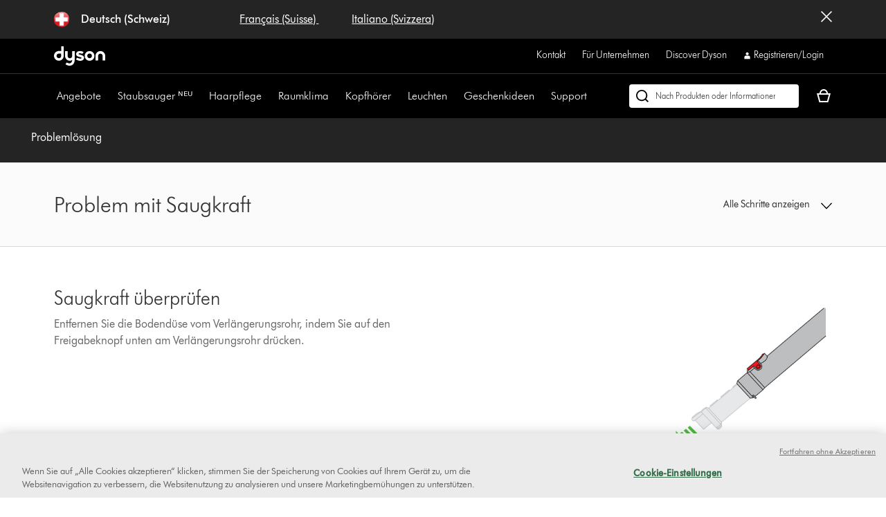

--- FILE ---
content_type: application/javascript
request_url: https://www.dyson.ch/sf4SWucJEdRC6mx3_bi0/9Sp5LrLrNSGDkG7f/Fhk5Ag/HG5KPFpI/fHQB
body_size: 178097
content:
(function(){if(typeof Array.prototype.entries!=='function'){Object.defineProperty(Array.prototype,'entries',{value:function(){var index=0;const array=this;return {next:function(){if(index<array.length){return {value:[index,array[index++]],done:false};}else{return {done:true};}},[Symbol.iterator]:function(){return this;}};},writable:true,configurable:true});}}());(function(){qm();GUI();xZI();var BF=function(EZ){var vL=EZ[0]-EZ[1];var Np=EZ[2]-EZ[3];var tX=EZ[4]-EZ[5];var wd=Ts["Math"]["sqrt"](vL*vL+Np*Np+tX*tX);return Ts["Math"]["floor"](wd);};var Rj=function(Fd){return +Fd;};var PN=function(cX,xT){return cX&xT;};var r7=function(LN,t7){return LN!=t7;};var JD=function(){return Ak.apply(this,[Nl,arguments]);};var HL=function(bj){return Ts["unescape"](Ts["encodeURIComponent"](bj));};var If=function FF(EX,AU){'use strict';var k8=FF;switch(EX){case Nb:{var Gw;DD.push(dL);return Gw=TF(typeof W8()[HT(CL)],'undefined')?W8()[HT(QD)](qw,ZJ,pf(xj)):W8()[HT(Fj)].apply(null,[g8,SJ,fk]),DD.pop(),Gw;}break;case nh:{var tD=AU[tm];var AD=AU[SB];var LJ=AU[Sh];DD.push(Q8);tD[AD]=LJ[bf()[sp(Gj)].apply(null,[LX,xz])];DD.pop();}break;case dh:{var N7=AU[tm];var ZN=AU[SB];var UT=AU[Sh];DD.push(Ed);try{var wf=DD.length;var Bk=pf([]);var I8;return I8=nf(x6,[XN()[x8(rJ)].apply(null,[ON,CL,cw,pf({})]),XN()[x8(Z8)](Kw,WF,jJ,Qv),QF()[hF(d7)](Hf,pf({}),Ck,BJ,nw,pw),N7.call(ZN,UT)]),DD.pop(),I8;}catch(m8){DD.splice(bJ(wf,J5),Infinity,Ed);var KX;return KX=nf(x6,[XN()[x8(rJ)].call(null,ON,CL,Vv,pf(pf(xj))),bf()[sp(md)].apply(null,[mD,vJ]),QF()[hF(d7)].call(null,Hf,zT,Ck,BJ,cw,Vv),m8]),DD.pop(),KX;}DD.pop();}break;case Hs:{return this;}break;case JB:{var lv=AU[tm];var dZ;DD.push(WD);return dZ=lv&&n8(W8()[HT(NX)](v5,UK,lw),typeof Ts[XN()[x8(Gj)].apply(null,[dd,mL,Vw,SU])])&&TF(lv[W8()[HT(JL)](J5,F6,pf(xj))],Ts[XN()[x8(Gj)](dd,mL,pf(J5),hv)])&&Bf(lv,Ts[XN()[x8(Gj)](dd,mL,Kk,pf(xj))][W8()[HT(d7)](df,l8,BJ)])?gD()[A8(rJ)](tk,vk,Nw):typeof lv,DD.pop(),dZ;}break;case Nm:{var JT=AU[tm];return typeof JT;}break;case Sh:{DD.push(lF);this[j8()[j7(df)].apply(null,[cv,pf({}),gU])]=pf(xj);var lN=this[j8()[j7(mZ)](CK,sT,Xf)][xj][Ef()[IN(JL)].call(null,KF,Hw,SU,pf(xj),UF)];if(TF(Bf(typeof bf()[sp(Qv)],dj('',[][[]]))?bf()[sp(md)](mD,vf):bf()[sp(Qj)].call(null,rw,hZ),lN[XN()[x8(rJ)](vd,CL,hT,xw)]))throw lN[QF()[hF(d7)].apply(null,[Hf,r8,Jv,BJ,xw,pT])];var PL;return PL=this[nJ()[jN(bp)].call(null,YZ,pf(J5),lw)],DD.pop(),PL;}break;case H:{var Zf=AU[tm];var RN=AU[SB];var QJ=AU[Sh];return Zf[RN]=QJ;}break;case sm:{var Wk=AU[tm];DD.push(MF);var Xd;return Xd=Wk&&n8(W8()[HT(NX)](v5,nK,Kk),typeof Ts[XN()[x8(Gj)](Lp,mL,pf(pf([])),cT)])&&TF(Wk[Bf(typeof W8()[HT(s7)],dj([],[][[]]))?W8()[HT(JL)].call(null,J5,nz,Dj):W8()[HT(QD)](mw,T5,Vw)],Ts[XN()[x8(Gj)].apply(null,[Lp,mL,L8,cw])])&&Bf(Wk,Ts[XN()[x8(Gj)](Lp,mL,mJ,Fj)][W8()[HT(d7)](df,dX,g8)])?gD()[A8(rJ)](tk,hT,BP):typeof Wk,DD.pop(),Xd;}break;case x6:{return this;}break;case hh:{var Sv=AU[tm];var Yp;DD.push(zw);return Yp=Sv&&n8(W8()[HT(NX)](v5,gn,bN),typeof Ts[XN()[x8(Gj)](GT,mL,Dw,SX)])&&TF(Sv[W8()[HT(JL)](J5,Ul,pf(pf(J5)))],Ts[XN()[x8(Gj)](GT,mL,gj,d7)])&&Bf(Sv,Ts[TF(typeof XN()[x8(zk)],dj([],[][[]]))?XN()[x8(J5)](Gk,dN,Dj,rJ):XN()[x8(Gj)](GT,mL,Fj,X7)][W8()[HT(d7)].apply(null,[df,Ov,lf])])?gD()[A8(rJ)](tk,s7,JI):typeof Sv,DD.pop(),Yp;}break;case LK:{var wk=AU[tm];DD.push(Mf);var qv=Ts[j8()[j7(RU)](sh,Dw,Td)](wk);var vT=[];for(var Dd in qv)vT[Bf(typeof W8()[HT(fX)],dj('',[][[]]))?W8()[HT(Kk)](hT,Us,jJ):W8()[HT(QD)](d7,xk,Ok)](Dd);vT[Bf(typeof gD()[A8(UF)],dj('',[][[]]))?gD()[A8(FD)].call(null,GZ,Xf,QN):gD()[A8(rf)].call(null,Pj,UZ,kj)]();var nj;return nj=function ID(){DD.push(Jw);for(;vT[bf()[sp(xj)].call(null,xj,wZ)];){var sD=vT[TF(typeof j8()[j7(zT)],dj([],[][[]]))?j8()[j7(Dw)].apply(null,[p7,gj,zk]):j8()[j7(gU)](Bj,Pp,ML)]();if(pv(sD,qv)){var Jp;return ID[bf()[sp(Gj)](LX,d0)]=sD,ID[j8()[j7(df)].apply(null,[Mp,gF,gU])]=pf(J5),DD.pop(),Jp=ID,Jp;}}ID[j8()[j7(df)].apply(null,[Mp,jJ,gU])]=pf(xj);var vF;return DD.pop(),vF=ID,vF;},DD.pop(),nj;}break;case Yh:{var lk=AU[tm];return typeof lk;}break;case vl:{var Wj=AU[tm];DD.push(CZ);var IX;return IX=Wj&&n8(W8()[HT(NX)].apply(null,[v5,On,hL]),typeof Ts[XN()[x8(Gj)](B5,mL,J5,UZ)])&&TF(Wj[W8()[HT(JL)].apply(null,[J5,j6,L7])],Ts[XN()[x8(Gj)](B5,mL,fX,Xf)])&&Bf(Wj,Ts[XN()[x8(Gj)](B5,mL,CX,xw)][W8()[HT(d7)](df,mX,x5)])?gD()[A8(rJ)](tk,Yf,sn):typeof Wj,DD.pop(),IX;}break;case fz:{return this;}break;case dl:{var X5=AU[tm];DD.push(TZ);var Rv;return Rv=nf(x6,[nJ()[jN(mZ)](sX,C8,VN),X5]),DD.pop(),Rv;}break;case hs:{var wX=AU[tm];return typeof wX;}break;}};var XZ=function(){if(Ts["Date"]["now"]&&typeof Ts["Date"]["now"]()==='number'){return Ts["Math"]["round"](Ts["Date"]["now"]()/1000);}else{return Ts["Math"]["round"](+new (Ts["Date"])()/1000);}};var BT=function(Ik,WX){return Ik>=WX;};var OX=function(Lk){return void Lk;};var Tf=function RX(XJ,rT){'use strict';var OD=RX;switch(XJ){case A6:{var T8=rT[tm];DD.push(YN);if(Ts[bf()[sp(vj)].call(null,LL,T2)][TF(typeof nJ()[jN(FT)],'undefined')?nJ()[jN(UF)].apply(null,[KL,WF,z8]):nJ()[jN(Dj)].call(null,vI,L8,Lv)](T8)){var Hj;return DD.pop(),Hj=T8,Hj;}DD.pop();}break;case Hl:{var nD=rT[tm];return nD;}break;case qP:{DD.push(pT);if(pf(pv(WL()[nk(gF)].call(null,SL,JF,wN,UF),Ts[nJ()[jN(Fj)](q8,lf,Xj)]))){var Wp;return DD.pop(),Wp=null,Wp;}var rL=Ts[nJ()[jN(Fj)].call(null,q8,xd,Xj)][Bf(typeof WL()[nk(vj)],'undefined')?WL()[nk(gF)].call(null,SL,Xf,wN,UF):WL()[nk(UF)](Rp,mZ,k5,dL)];var fx=rL[Ef()[IN(lf)].apply(null,[A1,It,wx,Dj,RU])];var q1=rL[j8()[j7(Ok)](kA,cT,J5)];var fQ=rL[XN()[x8(rJ)].call(null,f9,CL,Ok,r8)];var K9;return K9=[fx,TF(q1,xj)?xj:PC(q1,xj)?QA(J5):QA(gV[CL]),fQ||QF()[hF(Z8)](Lt,Ok,WD,QD,T1,gF)],DD.pop(),K9;}break;case x6:{var N1={};var vr={};DD.push(rr);try{var EC=DD.length;var Ir=pf([]);var Nt=new (Ts[bf()[sp(Ig)].call(null,Dw,Ax)])(xj,xj)[XQ()[PA(rf)](UF,Kg,mD,FD,Wr,gF)](j8()[j7(SX)].apply(null,[Il,cT,F9]));var tV=Nt[W8()[HT(St)].apply(null,[WW,Xn,pf(pf(J5))])](TF(typeof WL()[nk(md)],dj([],[][[]]))?WL()[nk(UF)](FE,Xf,mR,cY):WL()[nk(NX)](NA,UO,IC,nw));var RC=Nt[nJ()[jN(hT)](vY,L7,UF)](tV[XN()[x8(hT)].apply(null,[hr,zk,pf(J5),pf([])])]);var xt=Nt[nJ()[jN(hT)](vY,WW,UF)](tV[gD()[A8(mD)].call(null,nA,hv,hV)]);N1=nf(x6,[W8()[HT(Bt)].call(null,VN,Em,g8),RC,QF()[hF(lf)].call(null,cS,x5,J9,rf,Ig,d7),xt]);var DR=new (Ts[bf()[sp(Ig)].call(null,Dw,Ax)])(xj,xj)[TF(typeof XQ()[PA(md)],dj(Bf(typeof nJ()[jN(BJ)],dj([],[][[]]))?nJ()[jN(BJ)](IC,Vv,cw):nJ()[jN(UF)](dR,Fj,Nw),[][[]]))?XQ()[PA(Qj)].apply(null,[Y9,ZR,Xf,Vw,QW,QD]):XQ()[PA(rf)].call(null,UF,Kg,zk,LX,Wr,lf)](TF(typeof bf()[sp(Dw)],'undefined')?bf()[sp(Qj)](DA,QQ):bf()[sp(Ok)](tk,MY));var AE=DR[W8()[HT(St)](WW,Xn,Ok)](WL()[nk(NX)].call(null,NA,fX,IC,nw));var f1=DR[nJ()[jN(hT)](vY,qY,UF)](AE[TF(typeof XN()[x8(pT)],'undefined')?XN()[x8(J5)](B1,kg,gU,Ig):XN()[x8(hT)](hr,zk,pf(pf(xj)),GZ)]);var wS=DR[nJ()[jN(hT)].apply(null,[vY,pf(pf({})),UF])](AE[Bf(typeof gD()[A8(Xj)],'undefined')?gD()[A8(mD)](nA,vk,hV):gD()[A8(rf)](L9,hv,lf)]);vr=nf(x6,[W8()[HT(qV)](mZ,U9,gU),f1,j8()[j7(xd)].apply(null,[zw,NA,fk]),wS]);}finally{DD.splice(bJ(EC,J5),Infinity,rr);var WS;return WS=nf(x6,[TF(typeof W8()[HT(ML)],dj('',[][[]]))?W8()[HT(QD)](pQ,rx,L8):W8()[HT(KF)](P9,Yg,zk),N1[W8()[HT(Bt)](VN,Em,pf([]))]||null,W8()[HT(CC)](rJ,YK,pf(pf(xj))),N1[QF()[hF(lf)].apply(null,[cS,pf(pf(xj)),J9,rf,Ok,Ig])]||null,WL()[nk(WF)](xj,lw,Kg,UF),vr[W8()[HT(qV)].call(null,mZ,U9,xd)]||null,Tq()[LO(zR)](Qj,nw,Kg,JC,qY),vr[Bf(typeof j8()[j7(jJ)],dj('',[][[]]))?j8()[j7(xd)].apply(null,[zw,UO,fk]):j8()[j7(Dw)](Q8,pf(xj),lS)]||null]),DD.pop(),WS;}DD.pop();}break;case Sh:{var EE=rT[tm];DD.push(Br);if(TF([gD()[A8(bN)](qY,pf({}),As),XN()[x8(lq)].call(null,qA,zT,pQ,jJ),XN()[x8(xd)].call(null,Tg,St,xw,bp)][Tq()[LO(Z8)](Yf,df,lc,m1,JL)](EE[nJ()[jN(CX)](cc,pf(J5),nA)][TF(typeof cr()[lA(nw)],'undefined')?cr()[lA(qY)].call(null,gA,YS,X7,jJ,hv,IE):cr()[lA(Dw)].apply(null,[Vg,JL,QD,lq,xw,zk])]),QA(J5))){DD.pop();return;}Ts[W8()[HT(tk)](lV,fP,xw)](function(){DD.push(kC);var Fq=pf(SB);try{var YA=DD.length;var XY=pf([]);if(pf(Fq)&&EE[nJ()[jN(CX)].call(null,VQ,pf(pf(xj)),nA)]&&(EE[Bf(typeof nJ()[jN(tk)],dj([],[][[]]))?nJ()[jN(CX)](VQ,mZ,nA):nJ()[jN(UF)].apply(null,[AC,Qj,l8])][j8()[j7(YV)](Jw,Z8,zT)](WL()[nk(Z8)].apply(null,[mA,CV,JO,lw]))||EE[Bf(typeof nJ()[jN(BO)],dj('',[][[]]))?nJ()[jN(CX)](VQ,JL,nA):nJ()[jN(UF)].call(null,xS,pf([]),FA)][Bf(typeof j8()[j7(tO)],dj([],[][[]]))?j8()[j7(YV)].call(null,Jw,CV,zT):j8()[j7(Dw)](cO,Dj,JV)](bf()[sp(YV)](Qj,BQ)))){Fq=pf(pf([]));}}catch(Wc){DD.splice(bJ(YA,J5),Infinity,kC);EE[nJ()[jN(CX)](VQ,rf,nA)][Bf(typeof XN()[x8(Z8)],'undefined')?XN()[x8(GZ)].call(null,Eg,mJ,pf(xj),pf(pf(J5))):XN()[x8(J5)].call(null,l9,Hx,Ig,pf([]))](new (Ts[WL()[nk(lf)](wx,bN,Q9,Gj)])(gD()[A8(St)](SX,zk,YE),nf(x6,[QF()[hF(Vv)](AA,zT,EY,JL,mD,YV),pf(tm),gD()[A8(LX)](xY,xj,Zm),pf(SB),QF()[hF(FD)](rJ,GZ,mg,rf,bp,SL),pf(pf({}))])));}if(pf(Fq)&&TF(EE[XQ()[PA(kE)](Dw,vQ,Ok,kE,gF,cw)],gD()[A8(Xx)](UF,xd,KO))){Fq=pf(pf({}));}if(Fq){EE[nJ()[jN(CX)](VQ,Kk,nA)][XN()[x8(GZ)].apply(null,[Eg,mJ,CX,pf(J5)])](new (Ts[WL()[nk(lf)](wx,C8,Q9,Gj)])(cr()[lA(rJ)].call(null,jE,rf,pf(pf(J5)),CX,pf({}),vR),nf(x6,[QF()[hF(Vv)](AA,r8,EY,JL,xd,C8),pf(pf(SB)),gD()[A8(LX)].apply(null,[xY,pf(pf(J5)),Zm]),pf([]),Bf(typeof QF()[hF(md)],'undefined')?QF()[hF(FD)](rJ,Kk,mg,rf,zR,Xf):QF()[hF(RU)](lF,RU,Zt,wV,UF,cw),pf(pf([]))])));}DD.pop();},xj);DD.pop();}break;case lb:{DD.push(Px);throw new (Ts[bf()[sp(qY)](qY,dR)])(Bf(typeof bf()[sp(sT)],dj([],[][[]]))?bf()[sp(UZ)](zR,Vh):bf()[sp(Qj)](qr,fE));}break;case VP:{var dW=rT[tm];var Jg=rT[SB];DD.push(kq);if(n8(Jg,null)||PC(Jg,dW[bf()[sp(xj)](xj,qc)]))Jg=dW[bf()[sp(xj)].apply(null,[xj,qc])];for(var RO=xj,gY=new (Ts[bf()[sp(vj)].call(null,LL,WK)])(Jg);px(RO,Jg);RO++)gY[RO]=dW[RO];var Z9;return DD.pop(),Z9=gY,Z9;}break;case In:{var lt=rT[tm];var Wq=rT[SB];DD.push(w9);var lx=n8(null,lt)?null:r7(Bf(typeof j8()[j7(r8)],dj('',[][[]]))?j8()[j7(fX)].call(null,Er,X7,bN):j8()[j7(Dw)](WV,NX,RW),typeof Ts[XN()[x8(Gj)](pq,mL,pf({}),Pp)])&&lt[Ts[XN()[x8(Gj)].call(null,pq,mL,zk,pf(pf([])))][Bf(typeof W8()[HT(Kk)],dj([],[][[]]))?W8()[HT(CL)].apply(null,[Vw,S0,BJ]):W8()[HT(QD)].apply(null,[Lp,BA,Xj])]]||lt[XN()[x8(kE)].call(null,CZ,CV,pf([]),jJ)];if(r7(null,lx)){var TC,Nr,Oq,Hg,DQ=[],LV=pf(xj),HC=pf(J5);try{var NW=DD.length;var mW=pf(pf(tm));if(Oq=(lx=lx.call(lt))[XN()[x8(nw)](vY,P9,gU,UZ)],TF(xj,Wq)){if(Bf(Ts[j8()[j7(RU)].call(null,qI,CV,Td)](lx),lx)){mW=pf(pf({}));return;}LV=pf(J5);}else for(;pf(LV=(TC=Oq.call(lx))[j8()[j7(df)].apply(null,[Uq,mZ,gU])])&&(DQ[W8()[HT(Kk)](hT,fI,UZ)](TC[bf()[sp(Gj)](LX,LB)]),Bf(DQ[Bf(typeof bf()[sp(KF)],dj([],[][[]]))?bf()[sp(xj)].call(null,xj,YW):bf()[sp(Qj)].apply(null,[ZQ,Qg])],Wq));LV=pf(xj));}catch(dE){HC=pf(gV[lf]),Nr=dE;}finally{DD.splice(bJ(NW,J5),Infinity,w9);try{var vc=DD.length;var OQ=pf([]);if(pf(LV)&&r7(null,lx[W8()[HT(mZ)].apply(null,[OA,IE,CV])])&&(Hg=lx[W8()[HT(mZ)].call(null,OA,IE,pf(pf(xj)))](),Bf(Ts[j8()[j7(RU)].apply(null,[qI,Fj,Td])](Hg),Hg))){OQ=pf(tm);return;}}finally{DD.splice(bJ(vc,J5),Infinity,w9);if(OQ){DD.pop();}if(HC)throw Nr;}if(mW){DD.pop();}}var IW;return DD.pop(),IW=DQ,IW;}DD.pop();}break;case H:{var bV=rT[tm];DD.push(n1);if(Ts[bf()[sp(vj)](LL,Cl)][nJ()[jN(Dj)].call(null,MK,zT,Lv)](bV)){var I9;return DD.pop(),I9=bV,I9;}DD.pop();}break;case l6:{var Cg=rT[tm];DD.push(qW);var Kt;return Kt=Ts[j8()[j7(RU)].call(null,FQ,pf(pf({})),Td)][nJ()[jN(x5)].call(null,FO,wx,C9)](Cg)[XN()[x8(JF)].call(null,U9,RA,pf(J5),pf(pf({})))](function(ZO){return Cg[ZO];})[xj],DD.pop(),Kt;}break;case lh:{var WQ=rT[tm];DD.push(Rq);var V7=WQ[XN()[x8(JF)](kb,RA,T5,T5)](function(Cg){return RX.apply(this,[l6,arguments]);});var g1;return g1=V7[TF(typeof j8()[j7(rJ)],dj('',[][[]]))?j8()[j7(Dw)](WO,xS,Ok):j8()[j7(rJ)].call(null,T9,GZ,df)](Tq()[LO(WF)](df,jJ,hS,nW,J5)),DD.pop(),g1;}break;case dl:{DD.push(UE);try{var Ox=DD.length;var fq=pf([]);var kO=dj(dj(dj(dj(dj(dj(dj(dj(dj(dj(dj(dj(dj(dj(dj(dj(dj(dj(dj(dj(dj(dj(dj(dj(Ts[j8()[j7(bN)](bn,rJ,sT)](Ts[nJ()[jN(Fj)](k5,Vv,Xj)][j8()[j7(nC)].apply(null,[zI,s7,bp])]),xE(Ts[j8()[j7(bN)](bn,cw,sT)](Ts[nJ()[jN(Fj)].apply(null,[k5,xj,Xj])][cr()[lA(CL)](jq,wx,pf(pf([])),Kk,pT,dA)]),J5)),xE(Ts[j8()[j7(bN)](bn,pf(pf([])),sT)](Ts[nJ()[jN(Fj)].apply(null,[k5,lw,Xj])][Bf(typeof QF()[hF(Vw)],dj(Bf(typeof nJ()[jN(J5)],dj('',[][[]]))?nJ()[jN(BJ)](BQ,Qj,cw):nJ()[jN(UF)](BY,FT,Cq),[][[]]))?QF()[hF(df)](Yf,pf(pf(xj)),pR,Dw,hL,T5):QF()[hF(RU)](vg,pf(J5),lc,VC,pf(J5),X7)]),XI[gD()[A8(Z8)](v5,tO,vx)]())),xE(Ts[j8()[j7(bN)].call(null,bn,kE,sT)](Ts[nJ()[jN(Fj)](k5,cw,Xj)][nJ()[jN(Ig)].apply(null,[VI,ML,BO])]),BJ)),xE(Ts[j8()[j7(bN)](bn,qY,sT)](Ts[j8()[j7(JL)](NE,ct,tO)][Tq()[LO(Qv)](Fj,zR,NR,xj,QD)]),QD)),xE(Ts[j8()[j7(bN)](bn,g8,sT)](Ts[TF(typeof nJ()[jN(T1)],dj('',[][[]]))?nJ()[jN(UF)].call(null,kQ,mZ,ZC):nJ()[jN(Fj)](k5,fX,Xj)][W8()[HT(Mc)](SX,jR,SX)]),vj)),xE(Ts[j8()[j7(bN)](bn,pf(xj),sT)](Ts[TF(typeof nJ()[jN(wY)],'undefined')?nJ()[jN(UF)](Rr,UO,WY):nJ()[jN(Fj)].apply(null,[k5,md,Xj])][Ef()[IN(df)](L8,zg,Ok,zT,lw)]),d7)),xE(Ts[j8()[j7(bN)](bn,ML,sT)](Ts[nJ()[jN(Fj)].apply(null,[k5,L7,Xj])][TF(typeof gD()[A8(L7)],'undefined')?gD()[A8(rf)].call(null,bQ,Fj,Tg):gD()[A8(Td)].call(null,X7,xS,vB)]),JL)),xE(Ts[TF(typeof j8()[j7(C9)],dj('',[][[]]))?j8()[j7(Dw)].apply(null,[zE,ct,CZ]):j8()[j7(bN)](bn,xd,sT)](Ts[nJ()[jN(Fj)](k5,UO,Xj)][TF(typeof XQ()[PA(d7)],dj(TF(typeof nJ()[jN(J5)],dj([],[][[]]))?nJ()[jN(UF)](Mp,Qj,UF):nJ()[jN(BJ)](BQ,pf([]),cw),[][[]]))?XQ()[PA(Qj)](tY,Vq,J5,Xx,r8,LX):XQ()[PA(BJ)](qY,qO,X7,Vv,mq,wx)]),rf)),xE(Ts[j8()[j7(bN)](bn,pf({}),sT)](Ts[nJ()[jN(Fj)].apply(null,[k5,hC,Xj])][Ef()[IN(Vw)].call(null,FY,qO,JL,g8,Dw)]),gV[cT])),xE(Ts[Bf(typeof j8()[j7(tO)],dj('',[][[]]))?j8()[j7(bN)](bn,pf(J5),sT):j8()[j7(Dw)](FR,pf(pf(J5)),jQ)](Ts[nJ()[jN(Fj)].call(null,k5,pf(xj),Xj)][W8()[HT(MS)](JL,DU,GZ)]),gV[gF])),xE(Ts[j8()[j7(bN)](bn,Xj,sT)](Ts[nJ()[jN(Fj)](k5,zT,Xj)][XQ()[PA(zR)](WF,qO,fk,Dj,xj,FT)]),Gj)),xE(Ts[j8()[j7(bN)](bn,hv,sT)](Ts[nJ()[jN(Fj)](k5,pf(pf(xj)),Xj)][W8()[HT(Nx)](UC,zx,LX)]),qY)),xE(Ts[j8()[j7(bN)].call(null,bn,pf(pf(xj)),sT)](Ts[nJ()[jN(Fj)](k5,pT,Xj)][gD()[A8(Lv)].apply(null,[qC,rf,MR])]),gV[mJ])),xE(Ts[Bf(typeof j8()[j7(Qv)],dj([],[][[]]))?j8()[j7(bN)].call(null,bn,pf(pf(xj)),sT):j8()[j7(Dw)].call(null,Yq,St,Yx)](Ts[Bf(typeof nJ()[jN(nw)],dj([],[][[]]))?nJ()[jN(Fj)].call(null,k5,JL,Xj):nJ()[jN(UF)].call(null,rQ,CL,Yc)][W8()[HT(tg)].call(null,ML,JI,fk)]),fX)),xE(Ts[TF(typeof j8()[j7(UF)],dj([],[][[]]))?j8()[j7(Dw)].call(null,H7,Gj,vq):j8()[j7(bN)].apply(null,[bn,NA,sT])](Ts[nJ()[jN(Fj)](k5,pw,Xj)][j8()[j7(dx)](nt,Vw,pQ)]),wx)),xE(Ts[j8()[j7(bN)].call(null,bn,pf(pf(xj)),sT)](Ts[nJ()[jN(Fj)](k5,Yf,Xj)][bf()[sp(zS)](jJ,lO)]),Qj)),xE(Ts[j8()[j7(bN)].call(null,bn,BJ,sT)](Ts[nJ()[jN(Fj)].apply(null,[k5,UF,Xj])][Ef()[IN(mZ)](JE,fA,CL,pf({}),wx)]),lw)),xE(Ts[Bf(typeof j8()[j7(vR)],'undefined')?j8()[j7(bN)](bn,CV,sT):j8()[j7(Dw)](HO,JL,J5)](Ts[nJ()[jN(Fj)](k5,SU,Xj)][TF(typeof XN()[x8(KA)],dj('',[][[]]))?XN()[x8(J5)].apply(null,[WF,jg,JL,pf({})]):XN()[x8(b9)].apply(null,[TR,tO,C8,pf(pf(xj))])]),XI[XN()[x8(zS)](s4,fX,pf(xj),pf(pf([])))]())),xE(Ts[j8()[j7(bN)](bn,pf(J5),sT)](Ts[nJ()[jN(Fj)].call(null,k5,pw,Xj)][QF()[hF(Gj)].apply(null,[Zc,mJ,BE,RU,Dj,Xf])]),rJ)),xE(Ts[j8()[j7(bN)](bn,Yf,sT)](Ts[nJ()[jN(Fj)].apply(null,[k5,UZ,Xj])][Bf(typeof gD()[A8(mA)],dj([],[][[]]))?gD()[A8(vR)](zS,SX,z4):gD()[A8(rf)].apply(null,[Gr,gU,GQ])]),gV[Z8])),xE(Ts[j8()[j7(bN)](bn,pf(pf(J5)),sT)](Ts[nJ()[jN(Fj)].apply(null,[k5,xw,Xj])][TF(typeof j8()[j7(lq)],dj('',[][[]]))?j8()[j7(Dw)](hC,xw,q7):j8()[j7(qC)].call(null,pB,cw,qY)]),WF)),xE(Ts[Bf(typeof j8()[j7(tk)],dj([],[][[]]))?j8()[j7(bN)](bn,X7,sT):j8()[j7(Dw)](vE,Dw,bR)](Ts[nJ()[jN(Fj)](k5,pw,Xj)][bf()[sp(RA)](SX,fA)]),gV[SU])),xE(Ts[Bf(typeof j8()[j7(Bt)],dj('',[][[]]))?j8()[j7(bN)].call(null,bn,pf(xj),sT):j8()[j7(Dw)].apply(null,[vt,df,EO])](Ts[Bf(typeof W8()[HT(Dw)],'undefined')?W8()[HT(lf)].apply(null,[tS,wI,pf(xj)]):W8()[HT(QD)](NX,mY,rJ)][gD()[A8(vj)].apply(null,[T5,pf(pf(xj)),Lg])]),Z8)),xE(Ts[j8()[j7(bN)].apply(null,[bn,FT,sT])](Ts[j8()[j7(JL)](NE,pf(J5),tO)][XN()[x8(RA)](MB,LA,nw,pf(J5))]),lf));var Ut;return DD.pop(),Ut=kO,Ut;}catch(L1){DD.splice(bJ(Ox,J5),Infinity,UE);var MA;return DD.pop(),MA=xj,MA;}DD.pop();}break;case Ql:{DD.push(LQ);var UY=Ts[nJ()[jN(d7)](lK,pf(xj),qY)][QF()[hF(xw)](cW,md,H9,Qj,Xj,NA)]?gV[J5]:xj;var bC=Ts[nJ()[jN(d7)].call(null,lK,lw,qY)][nJ()[jN(vR)](FU,mJ,Fj)]?J5:xj;var VV=Ts[nJ()[jN(d7)](lK,Fj,qY)][j8()[j7(Lv)](s2,pf(pf(xj)),ct)]?J5:xj;var ZA=Ts[nJ()[jN(d7)](lK,Yf,qY)][XN()[x8(VN)](Qs,WW,Td,pf(pf(J5)))]?J5:xj;var YC=Ts[nJ()[jN(d7)](lK,pf(pf(xj)),qY)][j8()[j7(tk)](EO,cT,CV)]?gV[J5]:xj;var bA=Ts[nJ()[jN(d7)](lK,WW,qY)][TF(typeof bf()[sp(qr)],dj([],[][[]]))?bf()[sp(Qj)].call(null,Z1,mY):bf()[sp(KF)].apply(null,[vj,Jj])]?J5:xj;var RV=Ts[nJ()[jN(d7)](lK,St,qY)][cr()[lA(Z8)](dc,UF,hL,df,bp,Hq)]?XI[TF(typeof Tq()[LO(Gj)],dj(nJ()[jN(BJ)].apply(null,[LW,bN,cw]),[][[]]))?Tq()[LO(QD)](pf(xj),SL,fk,w1,Pj):Tq()[LO(vj)](Ok,ct,LS,kE,BJ)]():xj;var Dq=Ts[nJ()[jN(d7)].apply(null,[lK,CL,qY])][TF(typeof XN()[x8(rf)],dj('',[][[]]))?XN()[x8(J5)].call(null,x1,jc,pf({}),ML):XN()[x8(qr)](Rt,Td,pf(xj),Ok)]?J5:xj;var PV=Ts[nJ()[jN(d7)](lK,GZ,qY)][nJ()[jN(SX)](K4,vk,vj)]?gV[J5]:xj;var Dr=Ts[gD()[A8(T5)](gj,pf(pf({})),f7)][W8()[HT(d7)](df,KR,pQ)].bind?J5:gV[lf];var nr=Ts[nJ()[jN(d7)].apply(null,[lK,Xj,qY])][XN()[x8(Yq)](Eq,vj,FD,WF)]?gV[J5]:gV[lf];var wt=Ts[nJ()[jN(d7)](lK,T1,qY)][WL()[nk(df)](Tc,T1,bt,qY)]?J5:gV[lf];var Kx;var HW;try{var wO=DD.length;var R1=pf({});Kx=Ts[nJ()[jN(d7)](lK,cw,qY)][j8()[j7(Wx)](Tp,hL,zS)]?J5:xj;}catch(tx){DD.splice(bJ(wO,J5),Infinity,LQ);Kx=xj;}try{var cx=DD.length;var N9=pf({});HW=Ts[Bf(typeof nJ()[jN(bp)],dj([],[][[]]))?nJ()[jN(d7)].call(null,lK,pT,qY):nJ()[jN(UF)](OW,gj,XW)][XN()[x8(dx)].call(null,Up,Vv,J5,UZ)]?J5:xj;}catch(qQ){DD.splice(bJ(cx,J5),Infinity,LQ);HW=xj;}var l1;return l1=dj(dj(dj(dj(dj(dj(dj(dj(dj(dj(dj(dj(dj(UY,xE(bC,gV[J5])),xE(VV,gV[CL])),xE(ZA,XI[j8()[j7(F9)].apply(null,[Iv,St,BA])]())),xE(YC,QD)),xE(bA,vj)),xE(RV,d7)),xE(Dq,JL)),xE(Kx,rf)),xE(HW,Dw)),xE(PV,gV[gF])),xE(Dr,Gj)),xE(nr,qY)),xE(wt,RU)),DD.pop(),l1;}break;case QU:{var wg=rT[tm];DD.push(gF);var CA=Bf(typeof nJ()[jN(LX)],dj([],[][[]]))?nJ()[jN(BJ)](F9,pf(J5),cw):nJ()[jN(UF)].call(null,rf,LX,GO);var cE=XQ()[PA(CL)].call(null,Gj,rE,CV,NX,gS,NX);var HQ=xj;var KY=wg[bf()[sp(Bt)](L8,md)]();while(px(HQ,KY[bf()[sp(xj)](xj,WD)])){if(BT(cE[Tq()[LO(Z8)].apply(null,[pf(pf(xj)),hv,zS,m1,JL])](KY[TF(typeof W8()[HT(kE)],'undefined')?W8()[HT(QD)](H1,UE,Td):W8()[HT(vj)].call(null,dA,mO,sT)](HQ)),xj)||BT(cE[Tq()[LO(Z8)](UZ,Qv,zS,m1,JL)](KY[Bf(typeof W8()[HT(Dw)],dj([],[][[]]))?W8()[HT(vj)](dA,mO,Vw):W8()[HT(QD)](Kc,BO,lq)](dj(HQ,J5))),XI[Bf(typeof Tq()[LO(Z8)],dj(nJ()[jN(BJ)](F9,xw,cw),[][[]]))?Tq()[LO(kE)](pf({}),lw,YV,dN,BJ):Tq()[LO(QD)].call(null,pf(pf(xj)),QD,vk,c1,Nc)]())){CA+=J5;}else{CA+=gV[lf];}HQ=dj(HQ,Kk);}var O1;return DD.pop(),O1=CA,O1;}break;case N3:{DD.push(c9);var lr;var dV;var VY;for(lr=xj;px(lr,rT[bf()[sp(xj)](xj,vq)]);lr+=gV[J5]){VY=rT[lr];}dV=VY[gD()[A8(Hq)].call(null,FD,lw,Zt)]();if(Ts[nJ()[jN(d7)](Zr,pf(pf(xj)),qY)].bmak[gD()[A8(LE)](WW,pf(J5),VF)][dV]){Ts[nJ()[jN(d7)](Zr,pf(pf([])),qY)].bmak[gD()[A8(LE)].call(null,WW,FD,VF)][dV].apply(Ts[nJ()[jN(d7)](Zr,Ok,qY)].bmak[gD()[A8(LE)](WW,Fj,VF)],VY);}DD.pop();}break;case HI:{var VS=PW;DD.push(Gc);var sY=nJ()[jN(BJ)].apply(null,[jc,gF,cw]);for(var B9=xj;px(B9,VS);B9++){sY+=gD()[A8(fk)](Vw,Dw,MW);VS++;}DD.pop();}break;case LU:{DD.push(jW);Ts[W8()[HT(tk)](lV,Zp,Xx)](function(){return RX.apply(this,[HI,arguments]);},hg);DD.pop();}break;}};var zO=function(){return m9.apply(this,[tB,arguments]);};var QA=function(Vc){return -Vc;};var pv=function(ZS,G1){return ZS in G1;};var UV=function(){Ic=["\x61\x70\x70\x6c\x79","\x66\x72\x6f\x6d\x43\x68\x61\x72\x43\x6f\x64\x65","\x53\x74\x72\x69\x6e\x67","\x63\x68\x61\x72\x43\x6f\x64\x65\x41\x74"];};var HS=function(){return m9.apply(this,[Bn,arguments]);};var kY=function(){cV=[";\rE","\n\x00&L:q,+8Z3","^J\x40$_2\r>I\b","(Q","S","1E>5O2ZL\x40M%","X8YDW8]9","IQB#FD","3V#:E>\x00F.r\x40B5W%%\f7X\'W\x07.","b\v$[\x3f/:p687S",">","!\bO8.&Z!3U8Q5","\"TJ58","Gg\b","ZCm","J","W\"L<#8_","A\r`","\t2Z3:U8","3>:V$%","9W>\v\x07","R>HVWS:","\x402","3UFV<W9&\x40\b#","F6T","4\v~%Y\x3f!\\#70\x3fG:","G","T4P/5I\f","X\n","G","TSB=[3C\x07H\x00#\x005j0V$\"#C.QwTJM|[#A\b^>V\x07.+:P2xiNH4P2HW>5CH5Tvj:\\9{$R\t\"T[5P\x40\x40%Aw\x00\r!]T;j`.;9LF2\x00Q%[QL#oJCY3","5$2Z%;","O I\na","p:rN","0A7PJWb!p6\x00\bK","^4#\'[","D","F=W:\r\x07\x3fI9\x07\']","9I/F3URM","O89 \\%3","3\x07i",">8\r3R >S\x3fN","^6S(","\x07W%SUW","Y9\\=/ ~i\x009N>\x40\x00SKG>E\x3fK/_M\",(4j/\x00*\\v|35\x40>L\x402]3\x3f.-q^\nd\t","B\x00;]\x00\x3f.","]\b\f1y\x00.8","\x07a\t2J7;91","1\n\x00","\x07W\x3f_AV=W\x00Y\x3f;W>","","6VUK0","B:Q","2S#\x00\v\x3fN","\t>A/Y","f2]`[!","H","\'Y\x3f$ }82","=/6","Q&O\x40P%2\x07\n=H-.K\x00\x3f\'P43%","","W2:1A>","E&V",""," [%9","XGd\x00","X","{IF","2","C\f;]\n&!T>8","*U]=","!E\n0\x40_HS>\x406 B0]","%]\"\x00\v\x00L\n","4=","[\f;o>><","\"\x404\x07\f",":K9;2\x00\\\"5\vO5\x00G","\beRF3V%\nr J*:1W","%L","$#&E\x3fPS\x40O5","Z2M","Q\f\x3f.","\v:S","W8VJQW\'\v","\x00$K=/","<\x3fN4Q","A$[BF","\r","8","\x00>AP2{Q","[\f\"]","7\\3339I/5\x40","\f2Y\x00\x3f1\x402\"0\x3fG:`>W\x40L$F","s\'&L-2L*",":D","4W\x3f_V","\f>[3_pqq8H\n","A/W8WUO4F2","B2Q2\x40\b\n2J","Z->_;&V43\n E\f",";=&R\'","\x07","\\#NU","\v4R>]PQ0P;","M9!\x00Z:3CL<Y]9"," ]1# E>%\n4I2\x00M4RDM6W",",\f%Y\r","\v_6%A2u;_WW","\v\v;T\"\x3f8\'Z88/\x3fS","!E\n<",";[VW\\3<","2J2V\x00)","E>Q\"","I\b06U","X\n"," ]","\x07>D\nV\x00(%$J7#E","D","\nBx(%\b3+V>UxY25X\v\vG:2~","8V\x3f3$A2%","\f2K6<1W&\x3fO(","\n","$",".","SVw8_2\f\x07El\n>N","(6v","k5)\x3fD6 vF\x07)Tp>H\x40\x40%]%","{S+/aFJFk\x40]","K\"- Y#UsLgu2\v6&.$8R\x3f\ryd,,Z4hN","\x07}:Q\x003<1","$A9 V%79R","\x00-r`:\v5u;RLe6vf\"\"9DN\'A\vX/\"%1d#b%uXHs\f%$o\f8;W5\r-mR\fwu;Udt9x6\"%:z\n<6z25\vT37\"O9\fv6{sLe\x3f-20B*)0z\f;r\x001R7a.45c0xDe\x07]4=l+o+_841L\t2[mBa0t\f\"CI\f\x3fW&\r-Rg\fwjuUrt6p6!R7z,6y25T7\"\x00O)\ff6{cLe0!70B,)0P\f;r\x001!7b45c\x3fxDb]41n;o*+u841b\t\"[mBu0s\f3$o\f:;W5j\"0R\fwu;Udt6\x076\"%<z\n<6y25\v[7\"O&\fv6xILe\x3f120B&)0z\f;r\x001-7a.48c0xDe=]4\v1l+o+e84>n\t2[mBa0vf\f\"$I\f\x3fW1\r-R\x00\f\x00\x3fuUht6p6\"%7z\n,6y25\tT7 \x00O)\fP6{cLe0!7B,)0P\f;c\x001!7a>45c\x3flDb]41oo\b+u841b\t\"[mBS0s\f1$o\f8;W5\r\"R\fwqUd9V6\"%:z\n<6~\"5\vT7\"O\x3f\fv6~sLe0V20B,)0z\f;r\x001\v7a.42c0xDf]4\v5l+o+_841D\t2[mBa0t\f\"$\f\x3fW\x3f\r-R:\fw7uUft6p6!%76y:\f\x3fT7\x3f$_XM<e0\'V)^>W5qy|)7a\'61mKOcs\"%7<:3I\b+}\b1a+9\x00{bzs-34;_\\\x3fr\r\b\rr. 6a\x3fr0~n\x00s:\"!l\'7y\x000T\"j9axO$h5W\'Dt\x3f\b6\v`)/u*5n0{db!c\b25z*5dLC>r \"k\frQBbQ;\'!\'l,\x3fs11-pQa)\ragH6s\x07QG!l#7S\t\rI\"O)b%uYrDs*\"2IGy38\rF\re19i9\'up]BVg\"\"27l];A\v_3%%1c;5~dXUjs9%\f:\'j>\x3fr,8\b\rr\r1\"a-_0{fty\"\"9.O.;S\t\rI\"j:7q|B`bh0\"\"2\f\f\x3fq5&0\x40<6a)0v5_vbx/$G5w\n\x3fy\x073r<-E[=8P:{dbB*\"2U)0{\'\vq48)>E5veV_r\tx.:;l/Ny5zb\"co;5~\"XsLY0\"%\".g\'VE\v0C4f%/CA}{Ab\x00sU&&7l,\x3fi\f3r:$E[=8Qd\\hzs0\"\"27u\\\x3fr\x078\rra\x07^k","J\x3fB\"","/+0","Z\f\n>V1\":&V$%\n9N-)[%","v6\'\x40\b88J;>","H\b","\x400F4\v","Q0\\3\f&#d)"," \x3fg\"v","\bT^\b$W.5G6tY","91]$9A:","$gQa"];};var pS=function(pY,wC){return pY/wC;};var xg=function(g7,Ur){return g7%Ur;};var AW=function(sq){var b1=sq%4;if(b1===2)b1=3;var fr=42+b1;var st;if(fr===42){st=function k9(sA,Rc){return sA*Rc;};}else if(fr===43){st=function hA(Mx,zc){return Mx+zc;};}else{st=function BC(OV,QC){return OV-QC;};}return st;};var Mg=function(CE){return Ts["Math"]["floor"](Ts["Math"]["random"]()*CE["length"]);};var Uc=function(){return O9.apply(this,[Sz,arguments]);};var pg=function Gx(Xt,sO){var kr=Gx;var OC=SA(new Number(Hs),Yr);var sr=OC;OC.set(Xt);for(Xt;sr+Xt!=vl;Xt){switch(sr+Xt){case f3:{var DV=[Wt,Sg,pO,GC,xQ,hY,Rg];var AQ=DV[j8()[j7(rJ)](qq,zT,df)](TF(typeof Tq()[LO(gF)],dj(nJ()[jN(BJ)](CY,BJ,cw),[][[]]))?Tq()[LO(QD)](pf(pf({})),Yf,zA,qx,GW):Tq()[LO(WF)].call(null,FT,Dw,C1,nW,J5));var DY;Xt-=sl;return DD.pop(),DY=AQ,DY;}break;case H3:{Xt+=ll;DD.push(ZW);var Wt=Ts[nJ()[jN(d7)](AN,pf(J5),qY)][TF(typeof WL()[nk(xj)],dj(nJ()[jN(BJ)](CY,mZ,cw),[][[]]))?WL()[nk(UF)](Bj,nw,J1,rY):WL()[nk(zk)](nc,UO,BW,xw)]||Ts[j8()[j7(Gj)](As,md,tS)][WL()[nk(zk)].apply(null,[nc,tO,BW,xw])]?Bf(typeof gD()[A8(CV)],dj('',[][[]]))?gD()[A8(Kk)].call(null,UO,L7,F8):gD()[A8(rf)](r1,fX,Ng):j8()[j7(Kk)](Yj,Vw,Dw);var Sg=r7(Ts[nJ()[jN(d7)].apply(null,[AN,pf(J5),qY])][j8()[j7(Gj)].apply(null,[As,pf(pf([])),tS])][bf()[sp(tk)](Z8,ZW)][gD()[A8(SL)].apply(null,[Nq,qY,hD])](W8()[HT(Td)].apply(null,[Ig,hR,jJ])),null)?gD()[A8(Kk)].call(null,UO,pf(xj),F8):TF(typeof j8()[j7(dA)],dj([],[][[]]))?j8()[j7(Dw)](pC,kE,Jt):j8()[j7(Kk)].apply(null,[Yj,qY,Dw]);var pO=r7(typeof Ts[nJ()[jN(Fj)](FX,fk,Xj)][W8()[HT(Td)].apply(null,[Ig,hR,hL])],j8()[j7(fX)](Qc,gF,bN))&&Ts[nJ()[jN(Fj)].apply(null,[FX,pf([]),Xj])][TF(typeof W8()[HT(dx)],dj('',[][[]]))?W8()[HT(QD)](sx,Bx,d7):W8()[HT(Td)].call(null,Ig,hR,xS)]?gD()[A8(Kk)](UO,hC,F8):j8()[j7(Kk)](Yj,St,Dw);var GC=r7(typeof Ts[nJ()[jN(d7)](AN,NX,qY)][W8()[HT(Td)](Ig,hR,X7)],Bf(typeof j8()[j7(BA)],'undefined')?j8()[j7(fX)].call(null,Qc,UF,bN):j8()[j7(Dw)](mR,mZ,Lq))?gD()[A8(Kk)](UO,FD,F8):j8()[j7(Kk)](Yj,cT,Dw);var xQ=Bf(typeof Ts[nJ()[jN(d7)](AN,pf(J5),qY)][nJ()[jN(qr)](sj,ct,b9)],j8()[j7(fX)].apply(null,[Qc,mZ,bN]))||Bf(typeof Ts[j8()[j7(Gj)].call(null,As,wx,tS)][Bf(typeof nJ()[jN(gj)],dj([],[][[]]))?nJ()[jN(qr)].call(null,sj,bN,b9):nJ()[jN(UF)](Y1,g8,Pg)],TF(typeof j8()[j7(KA)],dj([],[][[]]))?j8()[j7(Dw)](kW,qY,Gt):j8()[j7(fX)](Qc,Pp,bN))?gD()[A8(Kk)](UO,WF,F8):j8()[j7(Kk)].call(null,Yj,Z8,Dw);var hY=r7(Ts[nJ()[jN(d7)](AN,BJ,qY)][Bf(typeof j8()[j7(fX)],'undefined')?j8()[j7(Gj)](As,CL,tS):j8()[j7(Dw)].call(null,LE,pf(xj),Hf)][TF(typeof bf()[sp(r8)],dj('',[][[]]))?bf()[sp(Qj)].call(null,Ac,tS):bf()[sp(tk)](Z8,ZW)][TF(typeof gD()[A8(lq)],'undefined')?gD()[A8(rf)].apply(null,[Q1,pf(pf({})),Tt]):gD()[A8(SL)](Nq,pQ,hD)](Bf(typeof nJ()[jN(T5)],dj([],[][[]]))?nJ()[jN(Yq)].call(null,RS,UZ,BS):nJ()[jN(UF)](WD,pf([]),Lt)),null)?TF(typeof gD()[A8(qY)],'undefined')?gD()[A8(rf)](Y7,FT,fg):gD()[A8(Kk)](UO,NA,F8):j8()[j7(Kk)].apply(null,[Yj,vj,Dw]);var Rg=r7(Ts[nJ()[jN(d7)](AN,mJ,qY)][j8()[j7(Gj)](As,CV,tS)][bf()[sp(tk)].apply(null,[Z8,ZW])][gD()[A8(SL)].call(null,Nq,C8,hD)](cr()[lA(df)].call(null,Fx,rf,xj,pw,pf(J5),CX)),null)?gD()[A8(Kk)](UO,cw,F8):j8()[j7(Kk)].call(null,Yj,xS,Dw);}break;case Rm:{Xt-=Pb;if(Bf(Dx,undefined)&&Bf(Dx,null)&&PC(Dx[bf()[sp(xj)](xj,JO)],XI[Tq()[LO(kE)](vk,L8,dA,dN,BJ)]())){try{var n9=DD.length;var nq=pf(pf(tm));var rV=Ts[bf()[sp(SL)].call(null,pT,Ag)](Dx)[bf()[sp(NX)].call(null,KA,Ht)](nJ()[jN(SL)].apply(null,[jc,SU,rJ]));if(PC(rV[TF(typeof bf()[sp(lq)],dj('',[][[]]))?bf()[sp(Qj)].apply(null,[BV,zS]):bf()[sp(xj)](xj,JO)],XI[XN()[x8(fC)].call(null,rg,Xx,tO,pf(pf(J5)))]())){Or=Ts[gD()[A8(vj)].apply(null,[T5,pf(pf({})),wV])](rV[vj],UF);}}catch(YY){DD.splice(bJ(n9,J5),Infinity,WW);}}}break;case Qm:{var tA;Xt-=U3;return DD.pop(),tA=Or,tA;}break;case G6:{DD.push(QS);var fY;return fY=[Ts[Bf(typeof nJ()[jN(fk)],dj('',[][[]]))?nJ()[jN(Fj)](B1,vj,Xj):nJ()[jN(UF)].call(null,rf,pf({}),cC)][QF()[hF(Qv)](s9,Xj,k1,UF,hC,T5)]?Ts[nJ()[jN(Fj)](B1,nw,Xj)][QF()[hF(Qv)](s9,CX,k1,UF,hC,mD)]:bf()[sp(Yq)].apply(null,[r8,rC]),Ts[TF(typeof nJ()[jN(lf)],dj([],[][[]]))?nJ()[jN(UF)](VQ,hv,J1):nJ()[jN(Fj)](B1,NA,Xj)][nJ()[jN(YV)].call(null,wW,vk,BA)]?Ts[nJ()[jN(Fj)](B1,xj,Xj)][nJ()[jN(YV)](wW,NX,BA)]:bf()[sp(Yq)](r8,rC),Ts[nJ()[jN(Fj)](B1,zk,Xj)][bf()[sp(Lv)](A1,YN)]?Ts[nJ()[jN(Fj)](B1,LX,Xj)][Bf(typeof bf()[sp(WW)],'undefined')?bf()[sp(Lv)](A1,YN):bf()[sp(Qj)](vW,dY)]:bf()[sp(Yq)].apply(null,[r8,rC]),r7(typeof Ts[nJ()[jN(Fj)](B1,Kk,Xj)][j8()[j7(ML)](mx,T1,A1)],j8()[j7(fX)](gC,pf({}),bN))?Ts[nJ()[jN(Fj)].call(null,B1,pf(pf(J5)),Xj)][Bf(typeof j8()[j7(P9)],'undefined')?j8()[j7(ML)](mx,tO,A1):j8()[j7(Dw)](H1,SU,OY)][bf()[sp(xj)](xj,XC)]:QA(gV[J5])],DD.pop(),fY;}break;case J2:{var Dx=sO[tm];var Or;Xt+=Tm;DD.push(WW);}break;case Um:{return String(...sO);}break;case f0:{return parseInt(...sO);}break;}}};var xE=function(KC,zt){return KC<<zt;};var Zg=function(){return Zx.apply(this,[An,arguments]);};var BR=function(TV,mQ){return TV instanceof mQ;};var lY=function(){D1=["\\\r","R<V2","/8\x3f\bE)\x00O\f\v[:qU+\r$%$I\x00","T&\v>8]","1\vQ&","=K.QI",")+X!T\nO!\n","\fQ\'E","[\t","\x00*\x3f","87[&^V\n<9X\b","\bO)++L)T\x00","H<","M\x3f",";S\x00f","L-DT&",")Q:N","\ry","\x40","&P,D","<*A7P!\fW\'Y9^;\b\x3f","\t+_$","\t\n\tC0Y","\n>&M1U\t0","\tA[\'B","P%","\v>\x3fZ;\bT","^>","\x07Z;","\tu","N,\fW;d^-\f*\x40","~","}\"\x3f-s,. h\ry/t33\t d","\x40","\vE","4<RC","L","+\n\x3f.\t\\;D\b3","\vM","O-\x3f$\bU\v0JMhYOh\r\nk$B\t","o\r40\n\"i",">*\'7D\r\v\tRG\rM!X\x00,\"\t","]<","\x00\tM\b2:H-Yw!.%Z","#)#.N","D\tG\x3fJ$P)CM-L\x07$/uL","\rV#\v\vQ:gI%8\"\bF","M\b>8+}RI\v\n%.\\","43","$x\tc\b*]<^U","\rR","M","Z!DZ<\f=F","6","P-","Z.*LT^-=","\x00I*\'",";^","H;","P\b\x00V65\nP\x3fE\nK8\t\x00","W!","[A!","\"83ZE","S-\f\vu-N","p-J-cP-","\n(","A*","Q&QI%)\t*\"\vi\bE7","\x3f]\t","R&4>S-E","[$C\nc","\fJ:^k:2\rG7R\b6","S ","a%\x07.:x\"q )7y>!8u12&d)U\b_-\n#\"\rC\x00O5\fJ=AC1TzyTYD[^kA","\f,  \fC","\x3f#\tI","q","J\x40 pQL;\x40FEfI2uf\\xVnk#dQ8[","\t_&P","\'YT=\f8\x3fZ","K$[\"_>\x3f3Q","lk\nMD","_#h","dT+\x07*=\b*\rS",";R_\n\t($\t","S=[:h\n_,\"$\tI\x00-S8(Z-S","S]!9\bX\t\x00Y","\x00A0$S-",";.({H7\f",")(\b3","[+^\nW\v9\b\b]","#E","2ZS2-6&CCrTz}^[D]\x07S8Rw-9*\f","S)O\x3fT=\f$F","H\"8",",2T6\v\vQ:","!I\v(\v_z-Q\nN$D\'OA","#)\"U\x00","8\r8.","TT#","-%=DLA0N<Th9.LLNJ-L)U\x07^h\n8\x3fFB*.*JL,R<D).GAA(S&X)*2GG\tC7JK;CKS)k*Gs\x3f\vB\b(DJ-E\nO\'9cbGE\tOj","6L","\n.3"," $\x3f","\b[*H<","!QV\t9","*","O0.J)","\tG\b8Y!","","\rK&CV-<\b*2ZT","\x00","\'[&C#^!\v\f\x3f","\x3f\vB\b(","3.)Z\tR87\t\rW8C4]=\x07","\r[9BI-\b","-[V-\r>\vD%","h&\\H_T\x3f\vGX=>W`!\f6","7\b","3S*","\fZ","\fM\x07","%=[","3\fQ%^V","(*\vK\rT:","L-\bI","\t*;","PK);","P,","y","%E\t","k%\b\\LLV(-YVh\'>\bLT4_n-ER;\r$%)I","S)P^<\t.\x3fZ",",[:AX-;\v9 Z/T-L","7]!A\t%\rL","]i",".\rXz","EH=\x00*\nM","5d"];};var W7=function(){return ["\x6c\x65\x6e\x67\x74\x68","\x41\x72\x72\x61\x79","\x63\x6f\x6e\x73\x74\x72\x75\x63\x74\x6f\x72","\x6e\x75\x6d\x62\x65\x72"];};function GUI(){Sh=! +[]+! +[],An=+ ! +[]+! +[]+! +[]+! +[]+! +[],In=! +[]+! +[]+! +[]+! +[],tB=[+ ! +[]]+[+[]]-+ ! +[],g0=+ ! +[]+! +[]+! +[]+! +[]+! +[]+! +[]+! +[],nh=+ ! +[]+! +[]+! +[]+! +[]+! +[]+! +[],tm=+[],wb=[+ ! +[]]+[+[]]-+ ! +[]-+ ! +[],LK=+ ! +[]+! +[]+! +[],SB=+ ! +[],N3=[+ ! +[]]+[+[]]-[];}var Bf=function(rO,Tx){return rO!==Tx;};var Ak=function nO(CO,Dt){var rq=nO;while(CO!=hP){switch(CO){case Vz:{for(var Ft=xj;px(Ft,bq[bf()[sp(xj)](xj,lQ)]);Ft=dj(Ft,J5)){(function(){var DC=bq[Ft];var VO=px(Ft,d1);DD.push(vE);var A7=VO?TF(typeof XN()[x8(xj)],'undefined')?XN()[x8(J5)](DA,IO,Kk,Kk):XN()[x8(xj)].apply(null,[M9,BS,pf({}),lf]):gD()[A8(xj)].call(null,Vv,mD,Fl);var MO=VO?Ts[W8()[HT(xj)](Nx,ln,pw)]:Ts[nJ()[jN(xj)].call(null,J6,xw,Vw)];var jO=dj(A7,DC);XI[jO]=function(){var GA=MO(nS(DC));XI[jO]=function(){return GA;};return GA;};DD.pop();}());}CO=WP;}break;case hn:{CO+=k4;for(var SO=xj;px(SO,DO[bf()[sp(xj)](xj,lR)]);SO=dj(SO,J5)){jt[W8()[HT(Kk)](hT,Ot,pf(pf({})))](ME(FV(DO[SO])));}var kR;return DD.pop(),kR=jt,kR;}break;case pU:{CO-=zs;var jx=dj([],[]);var E1=g9[DW];}break;case AP:{CO=Lz;for(var YO=xj;px(YO,OS[bf()[sp(xj)](xj,x2)]);YO=dj(YO,J5)){var dQ=OS[W8()[HT(vj)](dA,j2,pf(xj))](YO);var qS=kS[dQ];Ux+=qS;}}break;case TP:{CO+=Q3;if(px(X1,WC[qg[xj]])){do{QF()[WC[X1]]=pf(bJ(X1,RU))?function(){nx=[];nO.call(this,Nl,[WC]);return '';}:function(){var KQ=WC[X1];var SQ=QF()[KQ];return function(FW,LY,zY,RQ,nE,ht){if(TF(arguments.length,xj)){return SQ;}var jC=m9(hh,[FW,mZ,zY,RQ,xS,Xf]);QF()[KQ]=function(){return jC;};return jC;};}();++X1;}while(px(X1,WC[qg[xj]]));}}break;case Gh:{while(px(Jc,WE.length)){var wc=pW(WE,Jc);var lg=pW(C7.T0,v9++);tE+=O9(dh,[PN(QO(PN(wc,lg)),jS(wc,lg))]);Jc++;}CO=SK;}break;case zP:{CO+=KK;if(px(zW,E7.length)){do{bf()[E7[zW]]=pf(bJ(zW,Qj))?function(){return nf.apply(this,[Mb,arguments]);}:function(){var Pq=E7[zW];return function(x9,kV){var pV=Jr.apply(null,[x9,kV]);bf()[Pq]=function(){return pV;};return pV;};}();++zW;}while(px(zW,E7.length));}}break;case WP:{DD.pop();CO=hP;}break;case kU:{CO+=sI;return [[QA(UF),QA(JL),JL,BJ,QA(BJ),Gj,vj],[],[],[QA(lw),Dw,d7],[QA(vj),qY,QA(rf)],[]];}break;case SK:{CO+=gz;return tE;}break;case vU:{CO=hP;for(var nY=xj;px(nY,IR[tq[xj]]);++nY){Tq()[IR[nY]]=pf(bJ(nY,QD))?function(){Bg=[];nO.call(this,CI,[IR]);return '';}:function(){var Yt=IR[nY];var zV=Tq()[Yt];return function(PO,xr,QY,UQ,A9){if(TF(arguments.length,xj)){return zV;}var jr=O9.apply(null,[U3,[pf(J5),JL,QY,UQ,A9]]);Tq()[Yt]=function(){return jr;};return jr;};}();}}break;case k4:{for(var Cr=xj;px(Cr,Xq.length);Cr++){var UA=pW(Xq,Cr);var mr=pW(Iq.II,dO++);XS+=O9(dh,[PN(jS(QO(UA),QO(mr)),jS(UA,mr))]);}CO=hP;return XS;}break;case CI:{var IR=Dt[tm];CO+=q6;}break;case ss:{for(var IV=xj;px(IV,bg[rW[xj]]);++IV){XQ()[bg[IV]]=pf(bJ(IV,Qj))?function(){At=[];nO.call(this,Hl,[bg]);return '';}:function(){var Xg=bg[IV];var CQ=XQ()[Xg];return function(bS,Pc,M1,rt,JY,Qt){if(TF(arguments.length,xj)){return CQ;}var Ex=m9.apply(null,[Ql,[bS,Pc,xd,JF,JY,zk]]);XQ()[Xg]=function(){return Ex;};return Ex;};}();}CO+=N0;}break;case Nl:{var WC=Dt[tm];CO=TP;var X1=xj;}break;case tB:{var Et=Dt[tm];var z9=Dt[SB];var wr=Dt[Sh];CO+=dz;var tE=dj([],[]);var v9=xg(bJ(wr,DD[bJ(DD.length,J5)]),nw);var WE=pA[Et];var Jc=xj;}break;case Ql:{var VE=Dt[tm];C7=function(gt,zC,hq){return nO.apply(this,[tB,arguments]);};CO+=d6;return Fr(VE);}break;case Lz:{var Kq;CO-=In;return DD.pop(),Kq=Ux,Kq;}break;case Hl:{CO=ss;var bg=Dt[tm];}break;case nb:{CO=gz;for(var Gq=bJ(E1.length,J5);BT(Gq,xj);Gq--){var XO=xg(bJ(dj(Gq,CS),DD[bJ(DD.length,J5)]),Rx.length);var SW=pW(E1,Gq);var Sx=pW(Rx,XO);jx+=O9(dh,[jS(PN(QO(SW),Sx),PN(QO(Sx),SW))]);}}break;case jB:{CO=Vz;var bq=Dt[tm];var d1=Dt[SB];DD.push(p9);var nS=nO(B2,[]);}break;case S4:{CO+=Nz;if(px(bW,W1.length)){do{XN()[W1[bW]]=pf(bJ(bW,J5))?function(){return nf.apply(this,[l0,arguments]);}:function(){var EQ=W1[bW];return function(qE,mE,pr,gW){var xx=S7(qE,mE,pf(xj),rJ);XN()[EQ]=function(){return xx;};return xx;};}();++bW;}while(px(bW,W1.length));}}break;case F4:{var JA=Dt[tm];var FS=Dt[SB];var vV=Dt[Sh];var XS=dj([],[]);CO=k4;var dO=xg(bJ(FS,DD[bJ(DD.length,J5)]),Dw);var Xq=Lx[JA];}break;case G3:{var hO=Dt[tm];Iq=function(TO,Dg,PR){return nO.apply(this,[F4,arguments]);};return LC(hO);}break;case A2:{var W1=Dt[tm];GV(W1[xj]);var bW=xj;CO+=dl;}break;case Yl:{while(px(Ug,sS.length)){gD()[sS[Ug]]=pf(bJ(Ug,rf))?function(){return nf.apply(this,[mI,arguments]);}:function(){var Mq=sS[Ug];return function(bx,Bc,cq){var ES=C7.call(null,bx,pf({}),cq);gD()[Mq]=function(){return ES;};return ES;};}();++Ug;}CO=hP;}break;case gz:{CO+=SK;return O9(M3,[jx]);}break;case Mb:{var E7=Dt[tm];Ix(E7[xj]);var zW=xj;CO+=ml;}break;case Rl:{var DO=Dt[tm];var MV=Dt[SB];var jt=[];var FV=nO(B2,[]);DD.push(Pg);var ME=MV?Ts[nJ()[jN(xj)](ZE,RU,Vw)]:Ts[W8()[HT(xj)](Nx,rQ,CX)];CO=hn;}break;case g3:{CO=hP;for(var Mr=xj;px(Mr,QE[wA[xj]]);++Mr){cr()[QE[Mr]]=pf(bJ(Mr,qY))?function(){nQ=[];nO.call(this,nP,[QE]);return '';}:function(){var Hr=QE[Mr];var PE=cr()[Hr];return function(SC,Mt,K1,sQ,CW,Dc){if(TF(arguments.length,xj)){return PE;}var LR=m9(tB,[SC,Mt,pf(pf([])),lf,FT,Dc]);cr()[Hr]=function(){return LR;};return LR;};}();}}break;case Gm:{var OS=Dt[tm];var kS=Dt[SB];DD.push(Uq);CO=AP;var Ux=nJ()[jN(BJ)](TE,g8,cw);}break;case B2:{DD.push(HE);var IY={'\x31':bf()[sp(Kk)].apply(null,[rE,Kg]),'\x48':gD()[A8(Kk)].apply(null,[UO,Td,Q0]),'\x49':Bf(typeof W8()[HT(Kk)],'undefined')?W8()[HT(BJ)](gj,v4,NA):W8()[HT(QD)](UW,KS,UO),'\x4d':j8()[j7(xj)](cY,St,U1),'\x4e':XN()[x8(Kk)].call(null,vd,fk,Xj,bp),'\x51':TF(typeof XN()[x8(QD)],'undefined')?XN()[x8(J5)].call(null,gC,EW,pf([]),Qv):XN()[x8(BJ)](Lp,tk,wx,s7),'\x63':nJ()[jN(Kk)](bc,pf({}),CC),'\x68':XN()[x8(vj)](f4,tS,xw,FD),'\x6b':j8()[j7(Kk)].apply(null,[I1,lf,Dw]),'\x70':XN()[x8(d7)](U2,NX,Qj,pf(pf({}))),'\x71':j8()[j7(BJ)].call(null,vA,Dj,g8)};var S1;return S1=function(Vt){return nO(Gm,[Vt,IY]);},DD.pop(),S1;}break;case sm:{var CS=Dt[tm];var AY=Dt[SB];var DW=Dt[Sh];CO+=g6;var Rx=g9[SX];}break;case LI:{CO=Yl;var sS=Dt[tm];Fr(sS[xj]);var Ug=xj;}break;case nP:{var QE=Dt[tm];CO=g3;}break;}}};var bJ=function(ft,D9){return ft-D9;};var fW=function(){return Ak.apply(this,[A2,arguments]);};var ng=function IQ(d9,fS){'use strict';var NO=IQ;switch(d9){case N3:{var R9=fS[tm];return typeof R9;}break;case VP:{var XR=fS[tm];var tr;DD.push(XE);return tr=XR&&n8(W8()[HT(NX)](v5,G5,pf(J5)),typeof Ts[XN()[x8(Gj)].apply(null,[HA,mL,wx,Pp])])&&TF(XR[Bf(typeof W8()[HT(df)],dj([],[][[]]))?W8()[HT(JL)].apply(null,[J5,Rf,JF]):W8()[HT(QD)].call(null,NV,Fg,RU)],Ts[XN()[x8(Gj)](HA,mL,nw,tS)])&&Bf(XR,Ts[XN()[x8(Gj)](HA,mL,gF,kE)][W8()[HT(d7)](df,Pv,Xf)])?gD()[A8(rJ)](tk,x5,tp):typeof XR,DD.pop(),tr;}break;case Eb:{var Sr=fS[tm];return typeof Sr;}break;case lb:{var h9=fS[tm];var S9=fS[SB];var GE=fS[Sh];DD.push(fO);h9[S9]=GE[bf()[sp(Gj)](LX,Nk)];DD.pop();}break;case Yh:{var jV=fS[tm];var bE=fS[SB];var mC=fS[Sh];return jV[bE]=mC;}break;case G3:{var IA=fS[tm];var IS=fS[SB];var Ar=fS[Sh];DD.push(SY);try{var HV=DD.length;var xC=pf(SB);var X9;return X9=nf(x6,[XN()[x8(rJ)].call(null,z4,CL,pf([]),FT),XN()[x8(Z8)](pX,WF,zR,pf(pf(J5))),QF()[hF(d7)](Hf,lq,Px,BJ,gU,WW),IA.call(IS,Ar)]),DD.pop(),X9;}catch(r9){DD.splice(bJ(HV,J5),Infinity,SY);var mt;return mt=nf(x6,[TF(typeof XN()[x8(mZ)],dj([],[][[]]))?XN()[x8(J5)].call(null,CZ,Ot,wx,pf([])):XN()[x8(rJ)].call(null,z4,CL,fk,Ok),bf()[sp(md)](mD,xW),QF()[hF(d7)](Hf,rJ,Px,BJ,QD,LX),r9]),DD.pop(),mt;}DD.pop();}break;case Hl:{return this;}break;case n4:{var O7=fS[tm];DD.push(YW);var Cx;return Cx=nf(x6,[nJ()[jN(mZ)].call(null,jg,pf({}),VN),O7]),DD.pop(),Cx;}break;case lh:{return this;}break;case mI:{return this;}break;case hh:{var Gg;DD.push(Fj);return Gg=W8()[HT(Fj)].call(null,g8,Ig,Xf),DD.pop(),Gg;}break;case g0:{var V1=fS[tm];DD.push(XW);var gr=Ts[j8()[j7(RU)](Zr,df,Td)](V1);var HY=[];for(var SV in gr)HY[W8()[HT(Kk)].call(null,hT,Uf,xw)](SV);HY[gD()[A8(FD)].call(null,GZ,pf(xj),Ac)]();var KV;return KV=function xq(){DD.push(AV);for(;HY[bf()[sp(xj)](xj,OE)];){var UR=HY[TF(typeof j8()[j7(QD)],dj('',[][[]]))?j8()[j7(Dw)](VW,pf([]),CY):j8()[j7(gU)].apply(null,[j1,pf(pf(J5)),ML])]();if(pv(UR,gr)){var PY;return xq[bf()[sp(Gj)](LX,k7)]=UR,xq[j8()[j7(df)].apply(null,[p1,bp,gU])]=pf(J5),DD.pop(),PY=xq,PY;}}xq[j8()[j7(df)](p1,tO,gU)]=pf(xj);var E9;return DD.pop(),E9=xq,E9;},DD.pop(),KV;}break;case M3:{DD.push(Vv);this[j8()[j7(df)](Aq,g8,gU)]=pf(gV[lf]);var ZV=this[j8()[j7(mZ)](YE,zT,Xf)][xj][Ef()[IN(JL)](KF,zS,rf,pf(pf([])),UF)];if(TF(bf()[sp(md)](mD,xA),ZV[XN()[x8(rJ)].apply(null,[V9,CL,pQ,UF])]))throw ZV[Bf(typeof QF()[hF(Vv)],dj(nJ()[jN(BJ)](mL,vk,cw),[][[]]))?QF()[hF(d7)](Hf,cw,Bq,BJ,NA,L7):QF()[hF(RU)](Pt,pf([]),EW,RA,St,BJ)];var t9;return t9=this[nJ()[jN(bp)](nC,lq,lw)],DD.pop(),t9;}break;case RI:{var TY=fS[tm];var wE;DD.push(dc);return wE=TY&&n8(W8()[HT(NX)].apply(null,[v5,Ud,gF]),typeof Ts[XN()[x8(Gj)](gx,mL,pf(pf(J5)),UO)])&&TF(TY[W8()[HT(JL)](J5,Tj,UO)],Ts[XN()[x8(Gj)](gx,mL,xj,SU)])&&Bf(TY,Ts[XN()[x8(Gj)].apply(null,[gx,mL,pf(xj),pf(pf(J5))])][TF(typeof W8()[HT(Xx)],dj([],[][[]]))?W8()[HT(QD)](hv,Xj,pf(pf([]))):W8()[HT(d7)].apply(null,[df,cO,St])])?gD()[A8(rJ)](tk,d7,gX):typeof TY,DD.pop(),wE;}break;case nh:{var xO=fS[tm];return typeof xO;}break;case Wz:{var US=fS[tm];var Lr=fS[SB];var qt=fS[Sh];DD.push(WW);US[Lr]=qt[bf()[sp(Gj)](LX,dq)];DD.pop();}break;case GK:{var PQ=fS[tm];var rS=fS[SB];var KW=fS[Sh];return PQ[rS]=KW;}break;}};var nf=function nR(cA,P1){var Xr=nR;do{switch(cA){case Zz:{Ak.call(this,LI,[hW()]);lY();Ak.call(this,A2,[hW()]);KE();Zx.call(this,Nl,[hW()]);cA=Lb;kY();Ak.call(this,Mb,[hW()]);Sc();}break;case Lb:{Zx.call(this,F4,[hW()]);tW();Zx.call(this,An,[hW()]);Zx(GB,[]);Zx(wb,[]);Ak(Hl,[sR()]);cA=R6;}break;case xK:{cA=th;Sq=function(GY){return F1.apply(this,[I4,arguments]);}([function(JS,zQ){return F1.apply(this,[RI,arguments]);},function(br,Hc,wQ){'use strict';return dr.apply(this,[TI,arguments]);}]);}break;case hz:{GV=function(){return sV.apply(this,[G,arguments]);};C7=function(rc,NC,Oc){return Zx.apply(this,[Gm,arguments]);};Iq=function(Tr,bY,Jq){return Zx.apply(this,[tB,arguments]);};DE=function(){return Zx.apply(this,[SB,arguments]);};Zx(fz,[]);UV();tt();Fc=AS();cA-=Ol;}break;case tP:{O9(LK,[]);Ak(Nl,[sR()]);Bg=O9(Bn,[]);SS=O9(CI,[]);cA=X3;Ak(CI,[sR()]);O9(Yz,[]);hx=Ak(kU,[]);Ak(nP,[sR()]);}break;case th:{DD.pop();cA-=r0;}break;case Vn:{cA-=Yz;return DD.pop(),Wg=lC,Wg;}break;case X3:{(function(bq,d1){return Ak.apply(this,[jB,arguments]);}(['H','Nh1IM','QMQQNk1qkkkkkk','MNkk','p','k','Hk','N','HpN','cpIcIN1pIN','HkkH','cIII','Hkkkk','Hkpc','Q','M','Mp','Mkkk','HQ','I','1','h','HqQH','MNkkkkk','IQp'],nw));gV=Ak(Rl,[['ckIhqkkkkkk','H','M','Hp1','NhhMhqkkkkkk','cpIcIN1pIhqkkkkkk','cpQpNNM','QMQQNk1qkkkkkk','Nh1IM','QQQQQQQ','ccQ1kkk','c','Mp','HpQ','Hkpc','pkcQ','ckIN','QHIp','HNMQc','Mp1NQ','Hk','Hc','HN','pk','k','Hkk','h','1','HH','HI','pN','Mk','Q','MM','p','Mkkk','pIII','Hkkkk','Hh','pkkk','pH','pkHN','IIIIII','Hq1M','pqHH','I','N','Hp','HqN1','HqcM','H1','1N','HM','pp','Hkkk','Qcp','MNkkkkk','pppp','pHNkkkkk'],pf(J5)]);cA=xK;OK=function BHlOPhvQtj(){var C6;function lD(){this["Zc"]++;this.K6=X6;}TO();Tg();mO();function c2(AN){return vc()[AN];}var Uc;function t6(){return FG.apply(this,[sr,arguments]);}function W5(){return Qx.apply(this,[Fc,arguments]);}var gB;var L3;function tO(){return FG.apply(this,[Qw,arguments]);}var gg;function T6(){return FG.apply(this,[VL,arguments]);}function kD(){return FG.apply(this,[Yx,arguments]);}function H(){LD=["qRF\"\'1M!nr","MU`6","-YyH.","s4SG6T\vK]C4T[","#\x00WT6B_^Bz\nL[HV(\x07PO4JXY^z\rJYI4","K\x00lv}"];}var hO;function wp(){var Dr=new Object();wp=function(){return Dr;};return Dr;}function E2(Br){return vc()[Br];}function rG(){var XG;XG=kw()-v5();return rG=function(){return XG;},XG;}function Ob(){return FG.apply(this,[r3,arguments]);}function X6(){this["C"]++;this.K6=Rw;}function HO(IN){return vc()[IN];}var Vx;function UL(){return K.apply(this,[Q,arguments]);}var jr;var cc;function Mx(){return ["O\b+4$X$Z3\x40\"}=\x00X0A4FL-1&V","K","{","h{\'Vy<FrQ.g3#f:Xs\\Fs-6b",";p\"\x00$lC5U","7\x00\\"];}function Nx(){return W3.apply(this,[V6,arguments]);}var tw;function EG(){if([10,13,32].includes(this["wB"]))this.K6=X6;else this.K6=A6;}function Tw(cD,pN){return cD^pN;}function X(){this["wB"]=this["wB"]<<15|this["wB"]>>>17;this.K6=wN;}var AD;function kw(){return cN(`${Zr()[E2(qw)]}`,Yr(),Ng()-Yr());}function Lw(ng,FD){return ng==FD;}function Ag(Mr,d6){var FN=Ag;switch(Mr){case Nw:{var m5=d6[g3];BL(m5[qw]);var Gw=qw;if(b6(Gw,m5.length)){do{wp()[m5[Gw]]=function(){var p6=m5[Gw];return function(bL,RO,x3,AG){var HD=tw.apply(null,[bL,M3,Pb,AG]);wp()[p6]=function(){return HD;};return HD;};}();++Gw;}while(b6(Gw,m5.length));}}break;case E3:{var x6=d6[g3];var Gb=d6[n2];var dN=Zr()[E2(f)](B2,ZL);for(var Xg=qw;b6(Xg,x6[Zr()[E2(qw)](Fw,Jp)]);Xg=br(Xg,fb)){var Fx=x6[BB()[HO(lw)].call(null,qw,k)](Xg);var Gx=Gb[Fx];dN+=Gx;}return dN;}break;case cL:{fb=+ ! ![];lw=fb+fb;f=fb+lw;qw=+[];Jp=f+fb;ZL=Jp*lw-f*fb;CD=ZL+Jp-f;hB=fb*ZL*f-CD;z5=Jp-fb+hB-lw;S3=ZL*f-Jp+lw-CD;vp=fb*S3-ZL+CD;WB=CD+vp*fb+z5+hB;RN=CD+z5+WB+Jp+hB;s2=S3*lw*fb*vp-hB;G2=ZL+fb+WB-CD+f;Lr=CD+vp*S3+hB;Jg=z5+lw-Jp+f*S3;gp=S3*hB+WB-Jp+vp;KB=z5*Jp*CD+gp+f;Wr=vp-Jp+ZL*lw*hB;Fw=f*CD-fb+WB*S3;k3=S3*hB*z5+fb-vp;nB=hB+Jp+vp-lw;d3=Jp+f*ZL-z5+S3;gw=z5*hB-CD-S3;F5=vp+hB*f*fb-Jp;Jc=lw*z5*fb-Jp+ZL;R2=f-vp-ZL+CD*Jp;mg=z5+f-hB+lw+S3;R3=fb+lw*WB-vp+Jp;fD=fb+f-Jp+S3+z5;S5=WB+z5*S3+CD*fb;kg=hB*CD*lw-fb-vp;Lb=S3+ZL+hB+z5-f;L5=S3*hB+vp*fb+WB;Db=WB*fb-CD+S3+vp;hD=hB+vp*z5-f+Jp;l5=WB+vp*gp+ZL+z5;vD=CD*hB+Jp*ZL+vp;FB=Jp*z5-CD+ZL+hB;dg=lw+S3+gp+z5-f;bg=Jp*S3+CD+ZL+vp;Rc=gp+WB*Jp+S3+ZL;O3=ZL*gp+lw+S3-CD;fO=WB+S3-vp+Jp*z5;tG=WB+ZL+lw*Jp;IO=vp+z5+ZL*Jp-fb;qL=f+S3*z5*hB+gp;B2=CD+fb+WB*S3+gp;k=z5*gp-S3*WB;M3=lw*WB-f+vp+Jp;Pb=CD+ZL-f+WB;gb=CD+vp*ZL-Jp+S3;Cp=ZL+gp+S3+Jp-fb;l=z5*lw*Jp+gp-CD;sN=z5+WB+hB*CD+fb;gL=hB+ZL*z5+S3*lw;G=WB*CD-S3*hB;zL=hB+z5*S3+gp-fb;Tc=S3*vp+WB+z5*hB;Mp=WB+gp+hB*S3-f;WD=vp+gp*lw-CD-ZL;n=CD+f*S3+ZL*WB;Ig=z5*CD+hB+gp+Jp;dr=gp*lw-ZL-f+S3;fN=S3+z5*lw*vp+WB;Z2=Jp-fb+lw*gp;VN=z5*f*S3-Jp-lw;Y2=ZL+gp*CD-WB*fb;jB=CD+vp*lw+f*fb;tN=fb+WB*CD+Jp+lw;Fr=ZL-lw*S3+vp*WB;mr=ZL*Jp*hB+WB+z5;Vw=hB*lw+vp+S3*ZL;sx=Jp*CD*hB-vp;ZN=ZL*CD+lw*fb*gp;tc=gp+CD+Jp*z5*lw;bG=WB*lw+hB-z5;tD=ZL-hB+vp*CD-z5;fG=ZL+WB-f*fb;lL=z5*hB-CD+WB*Jp;S6=S3+fb+Jp-z5+gp;WN=CD*lw+gp-vp+fb;xN=gp-lw-fb+ZL*Jp;W2=f*lw+S3+CD*WB;ND=gp+S3+hB+ZL*fb;LB=WB*S3-gp-ZL+f;TG=fb*Jp-S3+f*WB;JO=Jp+hB*f*ZL-fb;g5=f+hB+gp+WB+fb;Uw=ZL*CD+gp+lw+S3;JG=S3*ZL*fb*Jp+vp;jN=lw+WB*Jp+vp+hB;lg=lw+hB+WB+vp+gp;g=ZL+gp-Jp*f+WB;LL=WB*ZL-hB;bB=z5*CD*lw+Jp+WB;zw=z5-Jp+ZL*WB-vp;jG=f+z5*S3-hB+gp;sw=CD+WB*ZL-f;xG=S3*Jp*CD+fb;vx=vp+S3*WB+lw;kG=hB+z5*fb+gp*CD;Aw=z5*CD-f*ZL+vp;dG=hB-S3+vp*WB-z5;EN=vp*lw+hB-fb;Ux=hB+CD+ZL-z5+lw;qO=vp*hB+CD+fb+lw;sg=S3*ZL-CD*lw*fb;Up=ZL*hB-lw+fb-CD;BG=lw-fb+S3*z5+ZL;nO=gp*CD-vp+ZL+fb;}break;case Or:{var p2=d6[g3];AD(p2[qw]);var d2=qw;while(b6(d2,p2.length)){Zr()[p2[d2]]=function(){var X3=p2[d2];return function(pD,Yg){var Oc=Wg(pD,Yg);Zr()[X3]=function(){return Oc;};return Oc;};}();++d2;}}break;case tx:{var I2=d6[g3];cc(I2[qw]);var c3=qw;while(b6(c3,I2.length)){BB()[I2[c3]]=function(){var n3=I2[c3];return function(q3,jD){var dx=jr(q3,jD);BB()[n3]=function(){return dx;};return dx;};}();++c3;}}break;case Kx:{var I6=d6[g3];var kO=d6[n2];var m6=d6[vG];var sG=d6[I5];var pL=LD[qw];var Px=br([],[]);var Yb=LD[I6];var Jx=Qg(Yb.length,fb);if(GO(Jx,qw)){do{var h2=Fg(br(br(Jx,m6),rG()),pL.length);var Eb=Ex(Yb,Jx);var vL=Ex(pL,h2);Px+=YL(cL,[Mb(dw(EO(Eb),EO(vL)),dw(Eb,vL))]);Jx--;}while(GO(Jx,qw));}return A3(Nb,[Px]);}break;case SD:{var fx={'\x34':H2()[c2(qw)](lw,l5,vD),'\x41':Zr()[E2(fb)](FB,fb),'\x49':wp()[lp(fb)].apply(null,[dg,UD([]),bg,fb]),'\x4b':Zr()[E2(lw)].apply(null,[Rc,lw]),'\x50':BB()[HO(qw)](f,O3),'\x51':wp()[lp(lw)].apply(null,[S5,fO,Lr,qw]),'\x52':H2()[c2(fb)](fb,Xc(tG),IO),'\x77':BB()[HO(fb)](lw,qL)};return function(k2){return Ag(E3,[k2,fx]);};}break;case x5:{var Hp=d6[g3];var KN=d6[n2];var E6=d6[vG];var b3=Y[f];var VO=br([],[]);var j=Y[Hp];for(var zr=Qg(j.length,fb);GO(zr,qw);zr--){var wc=Fg(br(br(zr,KN),rG()),b3.length);var XD=Ex(j,zr);var pb=Ex(b3,wc);VO+=YL(cL,[Mb(dw(EO(XD),EO(pb)),dw(XD,pb))]);}return A3(S,[VO]);}break;case I5:{var cp=d6[g3];Vc(cp[qw]);for(var TL=qw;b6(TL,cp.length);++TL){H2()[cp[TL]]=function(){var XL=cp[TL];return function(MG,Bw,pO){var h3=kc(MG,Bw,UD(UD({})));H2()[XL]=function(){return h3;};return h3;};}();}}break;case J5:{var R=d6[g3];var Pw=d6[n2];var C5=B5[CD];var p=br([],[]);var Jr=B5[Pw];for(var ww=Qg(Jr.length,fb);GO(ww,qw);ww--){var jO=Fg(br(br(ww,R),rG()),C5.length);var Vr=Ex(Jr,ww);var M6=Ex(C5,jO);p+=YL(cL,[dw(Mb(EO(Vr),M6),Mb(EO(M6),Vr))]);}return A3(x2,[p]);}break;}}function cb(){return lb.apply(this,[L,arguments]);}function Tg(){I5=+ ! +[]+! +[]+! +[],vG=! +[]+! +[],sb=! +[]+! +[]+! +[]+! +[],VL=+ ! +[]+! +[]+! +[]+! +[]+! +[],Yx=+ ! +[]+! +[]+! +[]+! +[]+! +[]+! +[],x2=[+ ! +[]]+[+[]]-[],Nw=[+ ! +[]]+[+[]]-+ ! +[],Bc=[+ ! +[]]+[+[]]-+ ! +[]-+ ! +[],g3=+[],n2=+ ! +[],pr=+ ! +[]+! +[]+! +[]+! +[]+! +[]+! +[]+! +[];}function jp(){return HB.apply(this,[Yx,arguments]);}function Pp(){return W3.apply(this,[Nb,arguments]);}function TN(){return HB.apply(this,[lN,arguments]);}function Yr(){return pG()+U5("\x32\x38\x64\x64\x33\x34\x30")+3;}function Ww(){return cN(`${Zr()[E2(qw)]}`,0,pG());}function Rw(){if(this["C"]<U5(this["JB"]))this.K6=tb;else this.K6=m3;}function nb(kr){return vc()[kr];}function dw(t2,N){return t2|N;}function dD(){return K.apply(this,[x5,arguments]);}function A3(Jw,qD){var hG=A3;switch(Jw){case pr:{var Hc=qD[g3];var z6=qD[n2];var t5=br([],[]);var UG=Fg(br(z6,rG()),F5);var cx=L3[Hc];var Z6=qw;while(b6(Z6,cx.length)){var ID=Ex(cx,Z6);var CN=Ex(jr.Xr,UG++);t5+=YL(cL,[Mb(EO(Mb(ID,CN)),dw(ID,CN))]);Z6++;}return t5;}break;case F3:{var RD=qD[g3];jr=function(Sx,rw){return A3.apply(this,[pr,arguments]);};return cc(RD);}break;case mc:{var PB=qD[g3];var hg=qD[n2];var pp=qD[vG];var g6=qD[I5];var mb=br([],[]);var dp=Fg(br(PB,rG()),Jc);var p3=Uc[g6];var Zg=qw;while(b6(Zg,p3.length)){var C3=Ex(p3,Zg);var P6=Ex(tw.W,dp++);mb+=YL(cL,[Mb(dw(EO(C3),EO(P6)),dw(C3,P6))]);Zg++;}return mb;}break;case tx:{var dc=qD[g3];tw=function(bx,rb,Pc,XB){return A3.apply(this,[mc,arguments]);};return BL(dc);}break;case sb:{var OD=qD[g3];var c6=qD[n2];var IG=qD[vG];var Qb=qD[I5];var Lp=br([],[]);var sD=Fg(br(IG,rG()),hB);var mp=LD[OD];var Ap=qw;while(b6(Ap,mp.length)){var q=Ex(mp,Ap);var UO=Ex(EL.fw,sD++);Lp+=YL(cL,[Mb(dw(EO(q),EO(UO)),dw(q,UO))]);Ap++;}return Lp;}break;case Nb:{var J2=qD[g3];EL=function(K2,lB,Er,zg){return A3.apply(this,[sb,arguments]);};return Vx(J2);}break;case SB:{var xO=qD[g3];var kL=qD[n2];var kp=br([],[]);var Ec=Fg(br(xO,rG()),R2);var cG=B5[kL];for(var rg=qw;b6(rg,cG.length);rg++){var KL=Ex(cG,rg);var Og=Ex(Wg.BN,Ec++);kp+=YL(cL,[dw(Mb(EO(KL),Og),Mb(EO(Og),KL))]);}return kp;}break;case x2:{var b=qD[g3];Wg=function(Rx,Wc){return A3.apply(this,[SB,arguments]);};return AD(b);}break;case RG:{var NO=qD[g3];var Lx=qD[n2];var nw=qD[vG];var qG=br([],[]);var TB=Fg(br(Lx,rG()),mg);var H5=Y[NO];var F6=qw;while(b6(F6,H5.length)){var QB=Ex(H5,F6);var fc=Ex(kc.rN,TB++);qG+=YL(cL,[Mb(dw(EO(QB),EO(fc)),dw(QB,fc))]);F6++;}return qG;}break;case S:{var zD=qD[g3];kc=function(M2,gO,ED){return A3.apply(this,[RG,arguments]);};return Vc(zD);}break;}}function DO(){return ["1Z7jE","rK\'=ZCGA+lKdE;kaEuNFW\"M\'#I.4k","m","M","rkZ,<yq9\"a\r=\b\x3fRCPu,\fV`N.w"];}function GG(){return Qx.apply(this,[r,arguments]);}function wN(){this["wB"]=(this["wB"]&0xffff)*0x1b873593+(((this["wB"]>>>16)*0x1b873593&0xffff)<<16)&0xffffffff;this.K6=Gp;}function b6(wG,N2){return wG<N2;}function BB(){var D6=[]['\x6b\x65\x79\x73']();BB=function(){return D6;};return D6;}function Qg(hr,WL){return hr-WL;}function Ng(){return O5(`${Zr()[E2(qw)]}`,";",pG());}function MD(){return Ag.apply(this,[I5,arguments]);}function MO(){return HB.apply(this,[Kx,arguments]);}var LD;function Xc(mB){return -mB;}function K(Ep,LO){var YO=K;switch(Ep){case Q:{var B6=LO[g3];B6[Uw]=function(){var fp=Zr()[E2(f)](B2,ZL);for(let Vg=qw;b6(Vg,vp);++Vg){fp+=this[Ig]().toString(lw).padStart(vp,wp()[lp(fb)](dg,UD(fb),vD,fb));}var xL=parseInt(fp.slice(fb,Ux),lw);var s6=fp.slice(Ux);if(Lw(xL,qw)){if(Lw(s6.indexOf(H2()[c2(qw)](lw,l5,Lr)),Xc(fb))){return qw;}else{xL-=gB[f];s6=br(wp()[lp(fb)](dg,ZL,UD(UD(fb)),fb),s6);}}else{xL-=gB[Jp];s6=br(H2()[c2(qw)](lw,l5,qO),s6);}var hw=qw;var QO=fb;for(let Bb of s6){hw+=ZD(QO,parseInt(Bb));QO/=lw;}return ZD(hw,Math.pow(lw,xL));};FG(n2,[B6]);}break;case Ox:{var XO=LO[g3];XO[sg]=function(MN,fL){var Wx=atob(MN);var Iw=qw;var Kp=[];var Mc=qw;for(var Ir=qw;b6(Ir,Wx.length);Ir++){Kp[Mc]=Wx.charCodeAt(Ir);Iw=Tw(Iw,Kp[Mc++]);}FG(VL,[this,Fg(br(Iw,fL),dG)]);return Kp;};K(Q,[XO]);}break;case x5:{var IB=LO[g3];IB[Ig]=function(){return this[g][this[Fr][Qr.W]++];};K(Ox,[IB]);}break;case tx:{var SO=LO[g3];SO[s2]=function(Sp){return this[vx](Sp?this[l][Qg(this[l][Zr()[E2(qw)](Fw,Jp)],fb)]:this[l].pop());};K(x5,[SO]);}break;case J5:{var j3=LO[g3];j3[vx]=function(MB){return Lw(typeof MB,H2()[c2(f)].call(null,ZL,tc,Up))?MB.p:MB;};K(tx,[j3]);}break;case G5:{var Sc=LO[g3];Sc[lL]=function(lG){return px.call(this[ZL],lG,this);};K(J5,[Sc]);}break;case V6:{var PG=LO[g3];PG[n]=function(wD,X5,Ip){if(Lw(typeof wD,H2()[c2(f)].apply(null,[ZL,tc,BG]))){Ip?this[l].push(wD.p=X5):wD.p=X5;}else{tg.call(this[ZL],wD,X5);}};K(G5,[PG]);}break;case mc:{var V5=LO[g3];V5[mr]=function(E,NG){this[Fr][E]=NG;};V5[R2]=function(Jb){return this[Fr][Jb];};K(V6,[V5]);}break;}}function f2(){return cN(`${Zr()[E2(qw)]}`,Ng()+1);}function vc(){var Gg=['FL','Zx','U2','zc','A5'];vc=function(){return Gg;};return Gg;}function jg(){return Ww()+f2()+typeof bD[Zr()[E2(qw)].name];}function JN(PO,dO){return PO<<dO;}function D(){return W3.apply(this,[Wp,arguments]);}function qN(){return Qx.apply(this,[D5,arguments]);}var qc;function Gc(Tb,Pr){return Tb/Pr;}return Qx.call(this,V6);function rD(bb,k6){return bb>k6;}function PL(){this["QN"]=this["QN"]<<13|this["QN"]>>>19;this.K6=gc;}function q5(w2,Q3){return w2>>>Q3;}function Ub(){return W3.apply(this,[Ar,arguments]);}function pG(){return O5(`${Zr()[E2(qw)]}`,"0x"+"\x32\x38\x64\x64\x33\x34\x30");}function Sb(a,b){return a.charCodeAt(b);}function O6(j6,rO){return j6 in rO;}function pc(){return FG.apply(this,[Q,arguments]);}function YL(Eg,zN){var A2=YL;switch(Eg){case tp:{AD=function(rB){return jx.apply(this,[RG,arguments]);};Ag(J5,[Xc(L5),qw]);}break;case U6:{var Cw=zN[g3];var U=br([],[]);var f3=Qg(Cw.length,fb);if(GO(f3,qw)){do{U+=Cw[f3];f3--;}while(GO(f3,qw));}return U;}break;case Hr:{var Nc=zN[g3];tw.W=YL(U6,[Nc]);while(b6(tw.W.length,Db))tw.W+=tw.W;}break;case n2:{BL=function(zb){return YL.apply(this,[Hr,arguments]);};tw.call(null,Xc(s2),G2,hD,f);}break;case qx:{var Qc=zN[g3];var xp=br([],[]);var DN=Qg(Qc.length,fb);while(GO(DN,qw)){xp+=Qc[DN];DN--;}return xp;}break;case x2:{var Dp=zN[g3];kc.rN=YL(qx,[Dp]);while(b6(kc.rN.length,gb))kc.rN+=kc.rN;}break;case Kx:{Vc=function(Zp){return YL.apply(this,[x2,arguments]);};Ag(x5,[Jp,Xc(Cp),hB]);}break;case cL:{var Bx=zN[g3];if(db(Bx,E5)){return bD[qr[lw]][qr[fb]](Bx);}else{Bx-=Sw;return bD[qr[lw]][qr[fb]][qr[qw]](null,[br(Cr(Bx,z5),CG),br(Fg(Bx,mw),mL)]);}}break;case Ar:{var tr=zN[g3];var R6=zN[n2];var s5=[];var hx=Ag(SD,[]);var lr=R6?bD[Dx()[nb(fb)](lw,Jg,KB,Wr)]:bD[Dx()[nb(qw)](fb,UD(UD({})),G2,Lr)];for(var f6=qw;b6(f6,tr[Zr()[E2(qw)](Fw,Jp)]);f6=br(f6,fb)){s5[wp()[lp(qw)](k3,nB,UD({}),ZL)](lr(hx(tr[f6])));}return s5;}break;case Ug:{var k5=zN[g3];Vx(k5[qw]);var KD=qw;while(b6(KD,k5.length)){Dx()[k5[KD]]=function(){var N6=k5[KD];return function(H3,Xp,nN,qb){var mG=EL(H3,UD(UD({})),nN,gw);Dx()[N6]=function(){return mG;};return mG;};}();++KD;}}break;}}function TO(){C6=new Object();qw=0;Zr()[E2(qw)]=BHlOPhvQtj;if(typeof window!=='undefined'){bD=window;}else if(typeof global!==''+[][[]]){bD=global;}else{bD=this;}}function v2(){return FG.apply(this,[V,arguments]);}function EO(O2){return ~O2;}function m3(){this["QN"]^=this["Zc"];this.K6=Lc;}function Lc(){this["QN"]^=this["QN"]>>>16;this.K6=T;}function mO(){Vb=vG+I5*x2,S=n2+I5*x2,Fp=Yx+vG*x2,lN=pr+I5*x2,cr=I5+I5*x2,Nb=n2+Yx*x2,mc=Yx+I5*x2,D5=Nw+x2,Q=pr+VL*x2,tp=I5+x2,Ar=sb+x2,U6=g3+I5*x2,mw=sb+vG*x2+g3*x2*x2+x2*x2*x2,Ug=vG+x2,r3=Nw+VL*x2,xg=Bc+sb*x2,Qw=sb+vG*x2,Xw=Nw+vG*x2,E5=VL+I5*x2+VL*x2*x2+VL*x2*x2*x2+Yx*x2*x2*x2*x2,Wp=Bc+VL*x2,Hr=Yx+sb*x2,F3=VL+I5*x2,V=vG+VL*x2,cL=Bc+I5*x2,E3=sb+I5*x2,J5=VL+VL*x2,r=sb+VL*x2,x5=Yx+VL*x2,V6=pr+vG*x2,qx=vG+Yx*x2,G5=pr+x2,Cx=I5+vG*x2,Kx=Nw+sb*x2,Mw=g3+sb*x2,Ox=I5+sb*x2,tx=n2+sb*x2,Sw=Yx+I5*x2+VL*x2*x2+VL*x2*x2*x2+Yx*x2*x2*x2*x2,CG=Yx+Nw*x2+vG*x2*x2+VL*x2*x2*x2+VL*x2*x2*x2*x2,L=n2+VL*x2,Or=sb+sb*x2,mL=g3+vG*x2+I5*x2*x2+Yx*x2*x2*x2+VL*x2*x2*x2*x2,SD=Bc+x2,Fc=VL+vG*x2,sr=VL+x2,RG=n2+x2,SB=n2+vG*x2;}function EL(){return Ag.apply(this,[Kx,arguments]);}function bw(rc){this[l]=Object.assign(this[l],rc);}function D2(){return HB.apply(this,[vG,arguments]);}function RL(){return FG.apply(this,[E3,arguments]);}function AB(){return lb.apply(this,[Cx,arguments]);}function cO(){return HB.apply(this,[Or,arguments]);}var P;function Wg(){return Ag.apply(this,[J5,arguments]);}function Ex(ZO,SG){return ZO[qr[f]](SG);}function Rr(){return Ag.apply(this,[tx,arguments]);}var D5,S,lN,Wp,Or,Vb,tx,cr,r3,Nb,Ug,Fp,G5,U6,CG,Xw,Kx,V6,F3,L,tp,Mw,Ox,E5,mL,SB,V,x5,sr,Hr,Cx,J5,SD,mc,Fc,xg,Q,mw,cL,r,Qw,Ar,E3,Sw,RG,qx;function sL(){return HB.apply(this,[S,arguments]);}function YD(Qp,rr){return Qp!=rr;}function Gp(){this["QN"]^=this["wB"];this.K6=PL;}function Y6(){return lb.apply(this,[Yx,arguments]);}function lp(WO){return vc()[WO];}function GB(){return lb.apply(this,[F3,arguments]);}var vN;function Bp(){return HB.apply(this,[x5,arguments]);}var fb,lw,f,qw,Jp,ZL,CD,hB,z5,S3,vp,WB,RN,s2,G2,Lr,Jg,gp,KB,Wr,Fw,k3,nB,d3,gw,F5,Jc,R2,mg,R3,fD,S5,kg,Lb,L5,Db,hD,l5,vD,FB,dg,bg,Rc,O3,fO,tG,IO,qL,B2,k,M3,Pb,gb,Cp,l,sN,gL,G,zL,Tc,Mp,WD,n,Ig,dr,fN,Z2,VN,Y2,jB,tN,Fr,mr,Vw,sx,ZN,tc,bG,tD,fG,lL,S6,WN,xN,W2,ND,LB,TG,JO,g5,Uw,JG,jN,lg,g,LL,bB,zw,jG,sw,xG,vx,kG,Aw,dG,EN,Ux,qO,sg,Up,BG,nO;function tb(){this["wB"]=Sb(this["JB"],this["C"]);this.K6=EG;}function UD(XN){return !XN;}function Zr(){var K3=new Object();Zr=function(){return K3;};return K3;}function q2(){return ["e","a","0xO%$CZr$jp zm4^#\'%)QGhdQ,<$","Mp[\x40Yoxv<UhD!^tND","O#%.","\f53"];}var x2,pr,Bc,Nw,I5,Yx,sb,vG,n2,g3,VL;function vw(){return HB.apply(this,[r3,arguments]);}function Mb(DD,v3){return DD&v3;}function G3(){return Qx.apply(this,[Ar,arguments]);}function Rg(){return YL.apply(this,[Ug,arguments]);}function GD(){return K.apply(this,[V6,arguments]);}function Ic(){return FG.apply(this,[n2,arguments]);}var bD;function sB(){return W3.apply(this,[Hr,arguments]);}function xD(){return lb.apply(this,[r3,arguments]);}var Y;function L6(){return W3.apply(this,[tx,arguments]);}function sp(){return W3.apply(this,[Fp,arguments]);}function pB(){return lb.apply(this,[Xw,arguments]);}function Mg(JB,nx){var Yw={JB:JB,QN:nx,Zc:0,C:0,K6:tb};while(!Yw.K6());return Yw["QN"]>>>0;}function r6(){this["QN"]^=this["QN"]>>>16;this.K6=jc;}function Fg(LG,F2){return LG%F2;}function br(Sr,Q2){return Sr+Q2;}function gc(){this["FO"]=(this["QN"]&0xffff)*5+(((this["QN"]>>>16)*5&0xffff)<<16)&0xffffffff;this.K6=Z5;}function j2(){return K.apply(this,[J5,arguments]);}function xr(){return W3.apply(this,[Ug,arguments]);}function tL(){this["QN"]=(this["QN"]&0xffff)*0xc2b2ae35+(((this["QN"]>>>16)*0xc2b2ae35&0xffff)<<16)&0xffffffff;this.K6=r6;}function T(){this["QN"]=(this["QN"]&0xffff)*0x85ebca6b+(((this["QN"]>>>16)*0x85ebca6b&0xffff)<<16)&0xffffffff;this.K6=M;}function ZD(rL,gr){return rL*gr;}function FG(nc,b5){var Xx=FG;switch(nc){case sr:{var qB=b5[g3];qB[qB[G](sw)]=function(){this[l].push(this[Z2]());};lb(Xw,[qB]);}break;case V:{var ZG=b5[g3];ZG[ZG[G](xG)]=function(){var VD=[];var Kw=this[l].pop();var mx=Qg(this[l].length,fb);for(var P2=qw;b6(P2,Kw);++P2){VD.push(this[vx](this[l][mx--]));}this[n](wp()[lp(f)](kG,R2,Aw,Jp),VD);};FG(sr,[ZG]);}break;case r3:{var fr=b5[g3];FG(V,[fr]);}break;case VL:{var jL=b5[g3];var EB=b5[n2];jL[G]=function(hb){return Fg(br(hb,EB),dG);};FG(r3,[jL]);}break;case Qw:{var v=b5[g3];v[Vw]=function(){var xx=this[Ig]();while(YD(xx,Qr.X)){this[xx](this);xx=this[Ig]();}};}break;case Or:{var l2=b5[g3];l2[Wr]=function(PN,Ur){return {get p(){return PN[Ur];},set p(Q5){PN[Ur]=Q5;}};};FG(Qw,[l2]);}break;case Yx:{var Op=b5[g3];Op[dr]=function(d5){return {get p(){return d5;},set p(OB){d5=OB;}};};FG(Or,[Op]);}break;case E3:{var nL=b5[g3];nL[TG]=function(Rp){return {get p(){return Rp;},set p(Hb){Rp=Hb;}};};FG(Yx,[nL]);}break;case Q:{var qg=b5[g3];qg[F5]=function(){var Hx=dw(JN(this[Ig](),vp),this[Ig]());var AL=Zr()[E2(f)].apply(null,[B2,ZL]);for(var Fb=qw;b6(Fb,Hx);Fb++){AL+=String.fromCharCode(this[Ig]());}return AL;};FG(E3,[qg]);}break;case n2:{var mN=b5[g3];mN[Z2]=function(){var Ib=dw(dw(dw(JN(this[Ig](),EN),JN(this[Ig](),d3)),JN(this[Ig](),vp)),this[Ig]());return Ib;};FG(Q,[mN]);}break;}}function Tp(){return lb.apply(this,[Qw,arguments]);}var px;function cN(a,b,c){return a.substr(b,c);}0x28dd340,2472636217;var tg;function jc(){return this;}function HB(HN,gN){var Ix=HB;switch(HN){case sb:{var OL=gN[g3];OL[OL[G](Jc)]=function(){this[mr](Qr.W,this[Z2]());};W3(Ug,[OL]);}break;case Or:{var vb=gN[g3];vb[vb[G](Jg)]=function(){var Dw=this[l].pop();var p5=this[Ig]();if(YD(typeof Dw,H2()[c2(f)](ZL,tc,bG))){throw Dx()[nb(f)](Jp,mg,tD,UD([]));}if(rD(p5,fb)){Dw.p++;return;}this[l].push(new Proxy(Dw,{get(Gr,vB,Hg){if(p5){return ++Gr.p;}return Gr.p++;}}));};HB(sb,[vb]);}break;case Yx:{var AO=gN[g3];AO[AO[G](fG)]=function(){var Hw=this[Ig]();var T2=AO[Z2]();if(UD(this[s2](Hw))){this[mr](Qr.W,T2);}};HB(Or,[AO]);}break;case VL:{var l3=gN[g3];l3[l3[G](FB)]=function(){this[l].push(Gc(this[s2](),this[s2]()));};HB(Yx,[l3]);}break;case S:{var OO=gN[g3];OO[OO[G](R3)]=function(){this[l].push(GO(this[s2](),this[s2]()));};HB(VL,[OO]);}break;case x5:{var Wb=gN[g3];Wb[Wb[G](bG)]=function(){this[l].push(this[lL](this[F5]()));};HB(S,[Wb]);}break;case r3:{var D3=gN[g3];D3[D3[G](S6)]=function(){Rb.call(this[ZL]);};HB(x5,[D3]);}break;case lN:{var NB=gN[g3];NB[NB[G](WN)]=function(){this[l].push(ZD(this[s2](),this[s2]()));};HB(r3,[NB]);}break;case vG:{var VB=gN[g3];VB[VB[G](xN)]=function(){var W6=this[Ig]();var mD=this[Ig]();var Kr=this[Z2]();var fB=hO.call(this[ZL]);var ZB=this[sN];this[l].push(function(...cg){var G6=VB[sN];W6?VB[sN]=ZB:VB[sN]=VB[dr](this);var A=Qg(cg.length,mD);VB[W2]=br(A,fb);while(b6(A++,qw)){cg.push(undefined);}for(let w5 of cg.reverse()){VB[l].push(VB[dr](w5));}pw.call(VB[ZL],fB);var w6=VB[Fr][Qr.W];VB[mr](Qr.W,Kr);VB[l].push(cg.length);VB[Vw]();var Vp=VB[s2]();while(rD(--A,qw)){VB[l].pop();}VB[mr](Qr.W,w6);VB[sN]=G6;return Vp;});};HB(lN,[VB]);}break;case Kx:{var qp=gN[g3];qp[qp[G](ND)]=function(){this[l].push(this[dr](undefined));};HB(vG,[qp]);}break;}}var pw;function bO(){return FG.apply(this,[Or,arguments]);}function v5(){return Mg(jg(),966578);}function RB(B3,Cg){return B3===Cg;}function N3(){return Qx.apply(this,[x2,arguments]);}function Cr(B,dL){return B>>dL;}function ON(){return W3.apply(this,[L,arguments]);}function GO(Tr,wx){return Tr>=wx;}function j5(){return ["yxi0C~CM$\"HG","l","j","Y","_\r)6J\r","","RDB>)WU=\'m,Jfdb0/Xbr`"];}var B5;function T3(){return K.apply(this,[Ox,arguments]);}function HL(){return lb.apply(this,[Mw,arguments]);}function W3(gx,pg){var h=W3;switch(gx){case Wp:{var UB=pg[g3];UB[UB[G](fN)]=function(){this[l].push(O6(this[s2](),this[s2]()));};Qx(Ar,[UB]);}break;case Fp:{var YN=pg[g3];YN[YN[G](Z2)]=function(){this[l].push(dw(this[s2](),this[s2]()));};W3(Wp,[YN]);}break;case L:{var vg=pg[g3];vg[vg[G](VN)]=function(){var z=this[Ig]();var Pg=this[Ig]();var L2=this[Ig]();var NN=this[s2]();var GL=[];for(var vr=qw;b6(vr,L2);++vr){switch(this[l].pop()){case qw:GL.push(this[s2]());break;case fb:var JD=this[s2]();for(var s3 of JD.reverse()){GL.push(s3);}break;default:throw new Error(Dx()[nb(lw)](f,fO,Y2,jB));}}var w3=NN.apply(this[sN].p,GL.reverse());z&&this[l].push(this[dr](w3));};W3(Fp,[vg]);}break;case V6:{var z3=pg[g3];z3[z3[G](tN)]=function(){var WG=this[Ig]();var b2=this[l].pop();var hc=this[l].pop();var Dc=this[l].pop();var Yp=this[Fr][Qr.W];this[mr](Qr.W,b2);try{this[Vw]();}catch(l6){this[l].push(this[dr](l6));this[mr](Qr.W,hc);this[Vw]();}finally{this[mr](Qr.W,Dc);this[Vw]();this[mr](Qr.W,Yp);}};W3(L,[z3]);}break;case Nb:{var BO=pg[g3];BO[BO[G](sx)]=function(){var JL=this[Ig]();var LN=this[s2]();var jb=this[s2]();var wb=this[Wr](jb,LN);if(UD(JL)){var m2=this;var hN={get(Y3){m2[sN]=Y3;return jb;}};this[sN]=new Proxy(this[sN],hN);}this[l].push(wb);};W3(V6,[BO]);}break;case r:{var nD=pg[g3];nD[nD[G](ZN)]=function(){this[l].push(lO(this[s2](),this[s2]()));};W3(Nb,[nD]);}break;case Ar:{var Kc=pg[g3];Kc[Kc[G](Rc)]=function(){var h6=this[Ig]();var N5=Kc[Z2]();if(this[s2](h6)){this[mr](Qr.W,N5);}};W3(r,[Kc]);}break;case tx:{var Cb=pg[g3];Cb[Cb[G](fb)]=function(){this[l].push(ZD(Xc(fb),this[s2]()));};W3(Ar,[Cb]);}break;case Hr:{var UN=pg[g3];UN[UN[G](CD)]=function(){this[l].push(b6(this[s2](),this[s2]()));};W3(tx,[UN]);}break;case Ug:{var SN=pg[g3];SN[SN[G](hB)]=function(){this[l].push(this[Ig]());};W3(Hr,[SN]);}break;}}function hL(){return HB.apply(this,[sb,arguments]);}function J(){return lb.apply(this,[n2,arguments]);}function H2(){var KG=[]['\x6b\x65\x79\x73']();H2=function(){return KG;};return KG;}var X2;function Bg(){return HB.apply(this,[VL,arguments]);}function M(){this["QN"]^=this["QN"]>>>13;this.K6=tL;}function Z5(){this["QN"]=(this["FO"]&0xffff)+0x6b64+(((this["FO"]>>>16)+0xe654&0xffff)<<16);this.K6=lD;}function kc(){return Ag.apply(this,[x5,arguments]);}function zG(){return Ag.apply(this,[Or,arguments]);}function Dx(){var Ow={};Dx=function(){return Ow;};return Ow;}function db(QD,t){return QD<=t;}function c5(){return K.apply(this,[tx,arguments]);}function lb(xc,hp){var r5=lb;switch(xc){case xg:{var GN=hp[g3];GN[GN[G](LB)]=function(){var F=[];var NL=this[Ig]();while(NL--){switch(this[l].pop()){case qw:F.push(this[s2]());break;case fb:var kx=this[s2]();for(var YG of kx){F.push(YG);}break;}}this[l].push(this[TG](F));};HB(Kx,[GN]);}break;case Mw:{var bp=hp[g3];bp[bp[G](JO)]=function(){this[l].push(Tw(this[s2](),this[s2]()));};lb(xg,[bp]);}break;case Cx:{var I=hp[g3];I[I[G](g5)]=function(){this[l].push(this[Uw]());};lb(Mw,[I]);}break;case L:{var cB=hp[g3];cB[cB[G](JG)]=function(){this[l].push(RB(this[s2](),this[s2]()));};lb(Cx,[cB]);}break;case r3:{var xb=hp[g3];xb[xb[G](jN)]=function(){this[l].push(this[s2]()&&this[s2]());};lb(L,[xb]);}break;case Qw:{var Yc=hp[g3];Yc[Yc[G](lg)]=function(){this[l]=[];P.call(this[ZL]);this[mr](Qr.W,this[g].length);};lb(r3,[Yc]);}break;case Yx:{var J6=hp[g3];J6[J6[G](LL)]=function(){this[l].push(Cr(this[s2](),this[s2]()));};lb(Qw,[J6]);}break;case F3:{var U3=hp[g3];U3[U3[G](bB)]=function(){this[l].push(br(this[s2](),this[s2]()));};lb(Yx,[U3]);}break;case n2:{var Np=hp[g3];Np[Np[G](zw)]=function(){this[l].push(q5(this[s2](),this[s2]()));};lb(F3,[Np]);}break;case Xw:{var gG=hp[g3];gG[gG[G](jG)]=function(){this[l].push(this[F5]());};lb(n2,[gG]);}break;}}var Qr;function O5(a,b,c){return a.indexOf(b,c);}function U5(a){return a.length;}var Rb;function P5(){return Ag.apply(this,[Nw,arguments]);}function Tx(){return lb.apply(this,[xg,arguments]);}var Vc;function C2(){return K.apply(this,[mc,arguments]);}var qr;function Ac(){return W3.apply(this,[r,arguments]);}function Lg(){return K.apply(this,[G5,arguments]);}var BL;function Qx(Ab,H6){var QG=Qx;switch(Ab){case V6:{cc=function(){return jx.apply(this,[x2,arguments]);};qc=function(kB){this[l]=[kB[sN].p];};tw=function(x,kb,V3,lc){return jx.apply(this,[E3,arguments]);};tg=function(np,SL){return Qx.apply(this,[Ug,arguments]);};jr=function(KO,S2){return jx.apply(this,[tx,arguments]);};px=function(Z3,Kb){return Qx.apply(this,[L,arguments]);};gg=function(){this[l][this[l].length]={};};Rb=function(){this[l].pop();};hO=function(){return [...this[l]];};pw=function(OG){return Qx.apply(this,[cr,arguments]);};P=function(){this[l]=[];};Vx=function(){return jx.apply(this,[Hr,arguments]);};AD=function(){return YL.apply(this,[tp,arguments]);};BL=function(){return YL.apply(this,[n2,arguments]);};Vc=function(){return YL.apply(this,[Kx,arguments]);};X2=function(z2,fg,zB){return Qx.apply(this,[Q,arguments]);};Ag(cL,[]);qr=xB();Y=Mx();Ag.call(this,I5,[vc()]);B5=j5();Ag.call(this,Or,[vc()]);L3=DO();Ag.call(this,tx,[vc()]);H();YL.call(this,Ug,[vc()]);Uc=q2();Ag.call(this,Nw,[vc()]);gB=YL(Ar,[['4KQ','ww','4KA','4IKKPIIIIII','4IKRPIIIIII'],UD([])]);Qr={W:gB[qw],v:gB[fb],X:gB[lw]};;vN=class vN {constructor(){this[Fr]=[];this[g]=[];this[l]=[];this[W2]=qw;K(mc,[this]);this[Zr()[E2(Jp)].call(null,nO,f)]=X2;}};return vN;}break;case Ug:{var np=H6[g3];var SL=H6[n2];return this[l][Qg(this[l].length,fb)][np]=SL;}break;case L:{var Z3=H6[g3];var Kb=H6[n2];for(var bc of [...this[l]].reverse()){if(O6(Z3,bc)){return Kb[Wr](bc,Z3);}}throw H2()[c2(lw)](qw,Xc(d3),gL);}break;case cr:{var OG=H6[g3];if(RB(this[l].length,qw))this[l]=Object.assign(this[l],OG);}break;case Q:{var z2=H6[g3];var fg=H6[n2];var zB=H6[vG];this[g]=this[sg](fg,zB);this[sN]=this[dr](z2);this[ZL]=new qc(this);this[mr](Qr.W,qw);try{while(b6(this[Fr][Qr.W],this[g].length)){var Zw=this[Ig]();this[Zw](this);}}catch(q6){}}break;case r:{var n6=H6[g3];n6[n6[G](zL)]=function(){this[l].push(Fg(this[s2](),this[s2]()));};}break;case x2:{var DG=H6[g3];DG[DG[G](Tc)]=function(){this[l].push(JN(this[s2](),this[s2]()));};Qx(r,[DG]);}break;case Fc:{var v6=H6[g3];v6[v6[G](Mp)]=function(){this[l].push(Qg(this[s2](),this[s2]()));};Qx(x2,[v6]);}break;case D5:{var c=H6[g3];c[c[G](WD)]=function(){this[n](this[l].pop(),this[s2](),this[Ig]());};Qx(Fc,[c]);}break;case Ar:{var V2=H6[g3];V2[V2[G](dr)]=function(){gg.call(this[ZL]);};Qx(D5,[V2]);}break;}}function jx(Q6,wL){var Z=jx;switch(Q6){case SB:{var Kg=wL[g3];var sO=br([],[]);for(var Dg=Qg(Kg.length,fb);GO(Dg,qw);Dg--){sO+=Kg[Dg];}return sO;}break;case g3:{var rp=wL[g3];jr.Xr=jx(SB,[rp]);while(b6(jr.Xr.length,RN))jr.Xr+=jr.Xr;}break;case x2:{cc=function(O){return jx.apply(this,[g3,arguments]);};jr(Jp,Xc(s2));}break;case E3:{var TD=wL[g3];var Xb=wL[n2];var CL=wL[vG];var I3=wL[I5];var J3=Uc[lw];var Sg=br([],[]);var w=Uc[I3];var gD=Qg(w.length,fb);while(GO(gD,qw)){var Zb=Fg(br(br(gD,TD),rG()),J3.length);var r2=Ex(w,gD);var dB=Ex(J3,Zb);Sg+=YL(cL,[Mb(dw(EO(r2),EO(dB)),dw(r2,dB))]);gD--;}return A3(tx,[Sg]);}break;case tx:{var lx=wL[g3];var kN=wL[n2];var nG=L3[fb];var zO=br([],[]);var wO=L3[lx];var CB=Qg(wO.length,fb);while(GO(CB,qw)){var VG=Fg(br(br(CB,kN),rG()),nG.length);var nr=Ex(wO,CB);var CO=Ex(nG,VG);zO+=YL(cL,[Mb(EO(Mb(nr,CO)),dw(nr,CO))]);CB--;}return A3(F3,[zO]);}break;case Vb:{var s=wL[g3];var t3=br([],[]);var YB=Qg(s.length,fb);if(GO(YB,qw)){do{t3+=s[YB];YB--;}while(GO(YB,qw));}return t3;}break;case Fp:{var wg=wL[g3];EL.fw=jx(Vb,[wg]);while(b6(EL.fw.length,R3))EL.fw+=EL.fw;}break;case Hr:{Vx=function(zp){return jx.apply(this,[Fp,arguments]);};Ag.apply(null,[Kx,[ZL,fD,Xc(S5),kg]]);}break;case G5:{var Y5=wL[g3];var rx=br([],[]);var g2=Qg(Y5.length,fb);while(GO(g2,qw)){rx+=Y5[g2];g2--;}return rx;}break;case RG:{var Cc=wL[g3];Wg.BN=jx(G5,[Cc]);while(b6(Wg.BN.length,Lb))Wg.BN+=Wg.BN;}break;}}function A6(){this["wB"]=(this["wB"]&0xffff)*0xcc9e2d51+(((this["wB"]>>>16)*0xcc9e2d51&0xffff)<<16)&0xffffffff;this.K6=X;}function lO(bN,d){return bN!==d;}function xB(){return ["\x61\x70\x70\x6c\x79","\x66\x72\x6f\x6d\x43\x68\x61\x72\x43\x6f\x64\x65","\x53\x74\x72\x69\x6e\x67","\x63\x68\x61\x72\x43\x6f\x64\x65\x41\x74"];}}();FG={};}break;case R6:{Zx(xh,[]);G9=Zx(NB,[]);cA+=g3;m9(Bn,[sR()]);EV=O9(Rl,[]);TA=O9(sm,[]);O9(Eb,[sR()]);nx=O9(tm,[]);}break;case dl:{W9=gO();qg=Ec();cA=Zz;tq=W7();wA=PS();fR=Qq();hE();pA=XA();}break;case Nb:{S7=function(JQ,Cc,gg,NS){return sV.apply(this,[dh,arguments]);};Ix=function(){return sV.apply(this,[Gm,arguments]);};cA=hz;Jr=function(jY,mV){return sV.apply(this,[I4,arguments]);};LC=function(){return sV.apply(this,[nh,arguments]);};Fr=function(){return sV.apply(this,[M3,arguments]);};FC=function(){return sV.apply(this,[VP,arguments]);};}break;case A6:{bO.rI=g9[SX];cA-=Yh;Zx.call(this,Nl,[eS1_xor_3_memo_array_init()]);return '';}break;case H:{cA-=l0;DS.bl=Qx[Bq];Zx.call(this,F4,[eS1_xor_1_memo_array_init()]);return '';}break;case hs:{Iq.II=Lx[vj];Zx.call(this,An,[eS1_xor_0_memo_array_init()]);return '';}break;case N3:{var tC=P1[tm];var JW=xj;for(var rA=xj;px(rA,tC.length);++rA){var dS=pW(tC,rA);if(px(dS,WI)||PC(dS,hB))JW=dj(JW,J5);}return JW;}break;case Eb:{var Jx=P1[tm];var Qr=xj;for(var Vx=xj;px(Vx,Jx.length);++Vx){var zq=pW(Jx,Vx);if(px(zq,WI)||PC(zq,hB))Qr=dj(Qr,J5);}return Qr;}break;case lh:{var vS=P1[tm];var xV=xj;for(var sE=xj;px(sE,vS.length);++sE){var q9=pW(vS,sE);if(px(q9,WI)||PC(q9,hB))xV=dj(xV,J5);}return xV;}break;case l0:{S7.Bs=D1[g8];Ak.call(this,A2,[eS1_xor_4_memo_array_init()]);return '';}break;case jB:{DD.push(hR);var vC=P1;var VA=vC[xj];for(var AO=J5;px(AO,vC[bf()[sp(xj)](xj,TS)]);AO+=Kk){VA[vC[AO]]=vC[dj(AO,J5)];}DD.pop();cA-=hs;}break;case Mb:{Jr.S6=cV[nC];Ak.call(this,Mb,[eS1_xor_2_memo_array_init()]);return '';}break;case mI:{C7.T0=pA[vj];Ak.call(this,LI,[eS1_xor_5_memo_array_init()]);cA=In;return '';}break;case NK:{var G7=P1[tm];var RY=xj;for(var vO=xj;px(vO,G7.length);++vO){var WA=pW(G7,vO);if(px(WA,WI)||PC(WA,hB))RY=dj(RY,J5);}cA=In;return RY;}break;case qP:{var lW=P1[tm];var ZY=xj;for(var tQ=xj;px(tQ,lW.length);++tQ){var Og=pW(lW,tQ);if(px(Og,WI)||PC(Og,hB))ZY=dj(ZY,J5);}return ZY;}break;case sK:{var cQ=P1[tm];var dC=xj;for(var NY=xj;px(NY,cQ.length);++NY){var MC=pW(cQ,NY);if(px(MC,WI)||PC(MC,hB))dC=dj(dC,J5);}cA=In;return dC;}break;case x6:{DD.push(Zq);var lC={};var EA=P1;cA+=nl;for(var sW=xj;px(sW,EA[bf()[sp(xj)](xj,XV)]);sW+=Kk)lC[EA[sW]]=EA[dj(sW,J5)];var Wg;}break;case q0:{cA-=IP;var gE=P1[tm];DD.push(QV);if(Bf(typeof Ts[XN()[x8(Gj)](lS,mL,Qj,cw)],j8()[j7(fX)](Ct,pf(J5),bN))&&Ts[XN()[x8(Gj)](lS,mL,md,xj)][nJ()[jN(Gj)](FQ,rJ,tk)]){Ts[j8()[j7(RU)](xc,FD,Td)][TF(typeof XN()[x8(vj)],dj('',[][[]]))?XN()[x8(J5)].call(null,mS,vJ,mZ,pf(J5)):XN()[x8(JL)].apply(null,[fV,pQ,RU,Yf])](gE,Ts[XN()[x8(Gj)](lS,mL,pf([]),gj)][Bf(typeof nJ()[jN(Dw)],dj('',[][[]]))?nJ()[jN(Gj)].apply(null,[FQ,bp,tk]):nJ()[jN(UF)](l8,tO,Kr)],nR(x6,[bf()[sp(Gj)].apply(null,[LX,RE]),nJ()[jN(qY)](Tg,fX,kE)]));}Ts[j8()[j7(RU)].apply(null,[xc,UF,Td])][XN()[x8(JL)](fV,pQ,pf(pf(xj)),WW)](gE,nJ()[jN(RU)](Er,Xf,Qj),nR(x6,[bf()[sp(Gj)](LX,RE),pf(tm)]));DD.pop();}break;case F:{var sC=P1[tm];var lE=P1[SB];var dg;DD.push(kt);return dg=Ts[j8()[j7(RU)].apply(null,[WT,pf(pf([])),Td])][W8()[HT(d7)].apply(null,[df,Pr,lw])][j8()[j7(lw)].apply(null,[rZ,GZ,s7])].call(sC,lE),DD.pop(),dg;}break;}}while(cA!=In);};var sg=function nV(gc,wq){'use strict';var NQ=nV;switch(gc){case Rb:{DD.push(MQ);var cg;return cg=W8()[HT(Fj)].call(null,g8,YQ,pT),DD.pop(),cg;}break;case Nb:{var pE=wq[tm];DD.push(ZR);var x7=Ts[Bf(typeof j8()[j7(xS)],dj([],[][[]]))?j8()[j7(RU)](rj,pf(J5),Td):j8()[j7(Dw)].apply(null,[vg,lq,TQ])](pE);var OO=[];for(var gQ in x7)OO[W8()[HT(Kk)](hT,lL,pf({}))](gQ);OO[TF(typeof gD()[A8(Gj)],dj([],[][[]]))?gD()[A8(rf)](tS,pf(pf(J5)),jA):gD()[A8(FD)](GZ,cT,Ap)]();var GS;return GS=function Lc(){DD.push(pt);for(;OO[Bf(typeof bf()[sp(Fj)],'undefined')?bf()[sp(xj)](xj,Qg):bf()[sp(Qj)].apply(null,[Xc,NE])];){var SE=OO[j8()[j7(gU)](zr,JF,ML)]();if(pv(SE,x7)){var Vr;return Lc[bf()[sp(Gj)](LX,qp)]=SE,Lc[j8()[j7(df)].call(null,j9,UZ,gU)]=pf(J5),DD.pop(),Vr=Lc,Vr;}}Lc[TF(typeof j8()[j7(J5)],dj([],[][[]]))?j8()[j7(Dw)].call(null,R7,CV,p1):j8()[j7(df)](j9,pf(pf({})),gU)]=pf(xj);var kx;return DD.pop(),kx=Lc,kx;},DD.pop(),GS;}break;case l0:{DD.push(TW);this[j8()[j7(df)](Y7,cw,gU)]=pf(xj);var hQ=this[j8()[j7(mZ)](CN,vj,Xf)][xj][Ef()[IN(JL)](KF,gq,df,pf(pf([])),UF)];if(TF(bf()[sp(md)](mD,gA),hQ[XN()[x8(rJ)](x2,CL,Vw,Xj)]))throw hQ[QF()[hF(d7)].apply(null,[Hf,BJ,EBh,BJ,pf(pf({})),s7])];var snh;return snh=this[nJ()[jN(bp)](fO,NX,lw)],DD.pop(),snh;}break;case Cs:{var PIh=wq[tm];var Bsh=wq[SB];var Y2h;var xH;var Fnh;DD.push(XC);var Emh;var vmh=TF(typeof Tq()[LO(d7)],'undefined')?Tq()[LO(QD)].call(null,Ok,r8,tlh,n6h,KH):Tq()[LO(JL)](vk,T5,gG,Hf,J5);var QMh=PIh[bf()[sp(NX)](KA,Fg)](vmh);for(Emh=xj;px(Emh,QMh[bf()[sp(xj)](xj,bc)]);Emh++){Y2h=xg(PN(lhh(Bsh,rf),gV[QD]),QMh[bf()[sp(xj)](xj,bc)]);Bsh*=gV[rf];Bsh&=gV[vj];Bsh+=gV[d7];Bsh&=XI[nJ()[jN(NX)].apply(null,[kQ,zR,Dj])]();xH=xg(PN(lhh(Bsh,rf),gV[QD]),QMh[Bf(typeof bf()[sp(rJ)],'undefined')?bf()[sp(xj)].call(null,xj,bc):bf()[sp(Qj)](QN,Ig)]);Bsh*=gV[rf];Bsh&=gV[vj];Bsh+=gV[d7];Bsh&=gV[JL];Fnh=QMh[Y2h];QMh[Y2h]=QMh[xH];QMh[xH]=Fnh;}var jIh;return jIh=QMh[j8()[j7(rJ)](pR,QD,df)](vmh),DD.pop(),jIh;}break;case Sh:{var hbh=wq[tm];DD.push(JKh);if(Bf(typeof hbh,Bf(typeof Tq()[LO(wx)],'undefined')?Tq()[LO(Kk)](xj,vj,dY,AR,d7):Tq()[LO(QD)].apply(null,[Ig,fX,AA,Zbh,cG]))){var SBh;return SBh=nJ()[jN(BJ)].call(null,Tmh,CX,cw),DD.pop(),SBh;}var rKh;return rKh=hbh[Tq()[LO(lw)](CL,WF,IC,Hf,JL)](new (Ts[bf()[sp(Qv)].call(null,bN,Tt)])(gD()[A8(md)](Wx,LX,Omh),W8()[HT(FT)](Hq,Kbh,Pp)),bf()[sp(gU)].apply(null,[QD,Kbh]))[Tq()[LO(lw)](pf(pf(xj)),xd,IC,Hf,JL)](new (Ts[Bf(typeof bf()[sp(Fj)],dj('',[][[]]))?bf()[sp(Qv)](bN,Tt):bf()[sp(Qj)](Knh,ZJ)])(XN()[x8(Yf)].call(null,Bhh,md,pf(xj),mJ),W8()[HT(FT)](Hq,Kbh,pf(J5))),Bf(typeof j8()[j7(rJ)],'undefined')?j8()[j7(bp)](bhh,x5,hL):j8()[j7(Dw)](mO,X7,jR))[Tq()[LO(lw)].call(null,pf(pf(xj)),hT,IC,Hf,JL)](new (Ts[bf()[sp(Qv)](bN,Tt)])(bf()[sp(zT)](zT,j1),W8()[HT(FT)](Hq,Kbh,cT)),gD()[A8(zR)].apply(null,[L7,Dj,kT]))[Tq()[LO(lw)].apply(null,[Vv,Ok,IC,Hf,JL])](new (Ts[bf()[sp(Qv)].apply(null,[bN,Tt])])(Tq()[LO(NX)].call(null,BJ,Qj,VMh,qlh,QD),W8()[HT(FT)].call(null,Hq,Kbh,YV)),bf()[sp(L7)].call(null,Dj,Wf))[Tq()[LO(lw)](C8,SU,IC,Hf,JL)](new (Ts[TF(typeof bf()[sp(lf)],dj([],[][[]]))?bf()[sp(Qj)](QS,QS):bf()[sp(Qv)](bN,Tt)])(Bf(typeof nJ()[jN(zk)],dj([],[][[]]))?nJ()[jN(s7)](VG,lf,Dw):nJ()[jN(UF)](UMh,g8,HE),W8()[HT(FT)].apply(null,[Hq,Kbh,tO])),TF(typeof j8()[j7(rJ)],dj([],[][[]]))?j8()[j7(Dw)](Dj,Pp,lw):j8()[j7(s7)](kW,WW,Gj))[Tq()[LO(lw)].call(null,Xj,FD,IC,Hf,JL)](new (Ts[bf()[sp(Qv)].apply(null,[bN,Tt])])(TF(typeof j8()[j7(gF)],dj('',[][[]]))?j8()[j7(Dw)].call(null,Zbh,CX,qW):j8()[j7(cT)](zF,NA,rE),W8()[HT(FT)].call(null,Hq,Kbh,sT)),WL()[nk(rf)](Inh,xj,R7,Kk))[Tq()[LO(lw)].call(null,md,Qv,IC,Hf,JL)](new (Ts[TF(typeof bf()[sp(CL)],'undefined')?bf()[sp(Qj)].call(null,gG,UKh):bf()[sp(Qv)](bN,Tt)])(j8()[j7(Fj)](vt,md,Bt),TF(typeof W8()[HT(cT)],dj([],[][[]]))?W8()[HT(QD)].call(null,G6h,Pr,kE):W8()[HT(FT)].call(null,Hq,Kbh,LX)),W8()[HT(pw)](WF,wj,NX))[Tq()[LO(lw)].call(null,rJ,Gj,IC,Hf,JL)](new (Ts[TF(typeof bf()[sp(bp)],dj('',[][[]]))?bf()[sp(Qj)].call(null,vt,x1):bf()[sp(Qv)](bN,Tt)])(QF()[hF(Dw)].call(null,tbh,md,VMh,d7,pf(pf(xj)),ML),TF(typeof W8()[HT(L7)],dj('',[][[]]))?W8()[HT(QD)](t6h,EKh,lw):W8()[HT(FT)](Hq,Kbh,pf(pf(xj)))),Bf(typeof bf()[sp(Gj)],'undefined')?bf()[sp(x5)](hL,pN):bf()[sp(Qj)](jJ,Ck))[XN()[x8(fk)].apply(null,[YE,CX,WW,J5])](xj,gV[nw]),DD.pop(),rKh;}break;case S:{var P0h=wq[tm];var NMh=wq[SB];var l2h;DD.push(x2h);return l2h=dj(Ts[TF(typeof j8()[j7(FT)],'undefined')?j8()[j7(Dw)].call(null,jW,Xj,n1):j8()[j7(JL)].call(null,ZMh,WF,tO)][XN()[x8(CL)](qZ,JL,pf(pf(xj)),Gj)](WMh(Ts[j8()[j7(JL)].call(null,ZMh,vj,tO)][TF(typeof gD()[A8(L8)],'undefined')?gD()[A8(rf)].call(null,ZR,JF,Psh):gD()[A8(fk)](Vw,pf(pf({})),nL)](),dj(bJ(NMh,P0h),J5))),P0h),DD.pop(),l2h;}break;case I4:{var Mlh=wq[tm];DD.push(jJ);var GBh=new (Ts[nJ()[jN(L8)](RS,Td,Ok)])();var xIh=GBh[Ef()[IN(Dw)](b9,Nx,hL,RU,d7)](Mlh);var Abh=nJ()[jN(BJ)](Jhh,Qj,cw);xIh[TF(typeof Ef()[IN(fX)],dj(nJ()[jN(BJ)].call(null,Jhh,Xf,cw),[][[]]))?Ef()[IN(fX)].apply(null,[C9,Lbh,hL,pQ,zT]):Ef()[IN(vj)].call(null,z2h,Lt,SU,J5,JL)](function(Izh){DD.push(TR);Abh+=Ts[j8()[j7(d7)].call(null,gJ,fk,NX)][gD()[A8(Gj)](dA,CV,Qp)](Izh);DD.pop();});var BBh;return BBh=Ts[Bf(typeof W8()[HT(Kk)],'undefined')?W8()[HT(gF)](rE,xlh,zR):W8()[HT(QD)].apply(null,[AKh,z8,pf(pf([]))])](Abh),DD.pop(),BBh;}break;case lh:{DD.push(Rq);var LBh;return LBh=Ts[bf()[sp(bp)](d7,tzh)][Bf(typeof XN()[x8(WF)],dj('',[][[]]))?XN()[x8(Vw)].call(null,EN,Xj,pT,r8):XN()[x8(J5)].apply(null,[vbh,Px,ML,CV])],DD.pop(),LBh;}break;case fz:{var P2h;DD.push(Td);return P2h=new (Ts[bf()[sp(Fj)](kE,bt)])()[W8()[HT(mJ)](xzh,pmh,SL)](),DD.pop(),P2h;}break;case In:{DD.push(czh);var bMh=[TF(typeof QF()[hF(lw)],'undefined')?QF()[hF(RU)](LQ,FT,Gnh,mR,pf(J5),Td):QF()[hF(wx)].call(null,bN,RU,rX,zk,T5,mZ),WL()[nk(Gj)](hC,Ok,K4,wx),j8()[j7(pw)](bd,pw,jJ),Bf(typeof XN()[x8(xw)],'undefined')?XN()[x8(gU)].apply(null,[xD,Ok,Dj,vj]):XN()[x8(J5)].apply(null,[GQ,kH,QD,rf]),j8()[j7(Xf)].call(null,Rw,zk,X7),TF(typeof W8()[HT(JL)],dj([],[][[]]))?W8()[HT(QD)](YG,BV,gF):W8()[HT(SU)](LE,S8,UF),TF(typeof gD()[A8(QD)],dj([],[][[]]))?gD()[A8(rf)].apply(null,[Qnh,WF,Nlh]):gD()[A8(df)].call(null,NX,pf(pf(J5)),Jk),gD()[A8(Vw)].apply(null,[JF,pf(xj),R8]),W8()[HT(ML)](cw,gsh,Vw),j8()[j7(WW)].call(null,v7,kE,SU),Tq()[LO(rJ)](pf(xj),CL,rX,lf,kE),TF(typeof bf()[sp(nw)],dj('',[][[]]))?bf()[sp(Qj)].call(null,Ozh,zH):bf()[sp(pw)](Nq,jX),TF(typeof XN()[x8(md)],dj([],[][[]]))?XN()[x8(J5)].apply(null,[Omh,jq,pf([]),sT]):XN()[x8(zT)](l7,L7,Ig,jJ),gD()[A8(mZ)](Xf,pf({}),kZ),XN()[x8(L7)].call(null,z4,pT,pf(J5),Ok),QF()[hF(lw)](V0h,pf(pf(xj)),qN,RU,lq,sT),W8()[HT(bN)](Xj,hj,CV),TF(typeof XQ()[PA(QD)],dj([],[][[]]))?XQ()[PA(Qj)].call(null,wN,Pt,ML,cw,Rbh,Vw):XQ()[PA(d7)](gF,Zk,mZ,Xx,hC,pf(xj)),j8()[j7(mJ)].apply(null,[J8,hT,r8]),TF(typeof gD()[A8(SU)],dj('',[][[]]))?gD()[A8(rf)](AC,pf([]),vW):gD()[A8(Qv)](LA,sT,U7),Tq()[LO(gF)].call(null,St,mJ,x2,EIh,md),nJ()[jN(WW)](t8,md,md),W8()[HT(SL)].apply(null,[Ok,Iw,Xj]),j8()[j7(SU)].call(null,IG,nw,FT),bf()[sp(Xf)](RA,F5),gD()[A8(gU)](TMh,C8,Pk),gD()[A8(zT)].apply(null,[jG,Xf,KJ])];if(n8(typeof Ts[nJ()[jN(Fj)].apply(null,[Zv,Qj,Xj])][j8()[j7(ML)](CT,Td,A1)],j8()[j7(fX)](qN,pf(xj),bN))){var DG;return DD.pop(),DG=null,DG;}var R0h=bMh[bf()[sp(xj)](xj,SF)];var Rlh=nJ()[jN(BJ)](rX,L7,cw);for(var rR=gV[lf];px(rR,R0h);rR++){var pMh=bMh[rR];if(Bf(Ts[nJ()[jN(Fj)](Zv,Td,Xj)][j8()[j7(ML)](CT,pf(pf(xj)),A1)][pMh],undefined)){Rlh=nJ()[jN(BJ)].apply(null,[rX,pf(pf([])),cw])[cr()[lA(J5)](HJ,d7,pf(pf({})),tO,Pp,Nx)](Rlh,TF(typeof Tq()[LO(qY)],dj([],[][[]]))?Tq()[LO(QD)].apply(null,[bp,CX,PKh,Ac,NE]):Tq()[LO(WF)].call(null,vj,LX,hr,nW,J5))[cr()[lA(J5)](HJ,d7,YV,cT,hT,Nx)](rR);}}var qH;return DD.pop(),qH=Rlh,qH;}break;case CI:{var xbh;DD.push(OA);return xbh=TF(typeof Ts[nJ()[jN(d7)].call(null,lH,Td,qY)][XN()[x8(x5)].call(null,Ct,pw,lw,T1)],W8()[HT(NX)](v5,ZR,Dw))||TF(typeof Ts[TF(typeof nJ()[jN(QD)],dj([],[][[]]))?nJ()[jN(UF)](z8,pf(xj),j0h):nJ()[jN(d7)].apply(null,[lH,x5,qY])][XN()[x8(bp)].call(null,fsh,L8,pf(xj),Dw)],W8()[HT(NX)](v5,ZR,g8))||TF(typeof Ts[nJ()[jN(d7)].call(null,lH,tS,qY)][nJ()[jN(mJ)](Zc,mD,JL)],W8()[HT(NX)](v5,ZR,Kk)),DD.pop(),xbh;}break;case An:{DD.push(jA);try{var Z4h=DD.length;var D4h=pf(SB);var x0h;return x0h=pf(pf(Ts[nJ()[jN(d7)].call(null,zD,CL,qY)][nJ()[jN(SU)](Gd,pf([]),Z8)])),DD.pop(),x0h;}catch(xmh){DD.splice(bJ(Z4h,J5),Infinity,jA);var vBh;return DD.pop(),vBh=pf(pf(tm)),vBh;}DD.pop();}break;case Eb:{DD.push(U6h);try{var N2h=DD.length;var O4h=pf(SB);var lmh;return lmh=pf(pf(Ts[nJ()[jN(d7)](Oj,zk,qY)][W8()[HT(xS)](pw,jD,pf([]))])),DD.pop(),lmh;}catch(XBh){DD.splice(bJ(N2h,J5),Infinity,U6h);var Kzh;return DD.pop(),Kzh=pf(pf(tm)),Kzh;}DD.pop();}break;case F4:{DD.push(Tc);var d0h;return d0h=pf(pf(Ts[nJ()[jN(d7)].apply(null,[Dnh,bp,qY])][Bf(typeof gD()[A8(x5)],dj([],[][[]]))?gD()[A8(L7)](KA,WW,S4h):gD()[A8(rf)].apply(null,[LA,tO,vQ])])),DD.pop(),d0h;}break;case H:{DD.push(wMh);try{var FKh=DD.length;var Ahh=pf(pf(tm));var OIh=dj(Ts[j8()[j7(bN)].call(null,KT,pf(pf({})),sT)](Ts[nJ()[jN(d7)](HN,pf([]),qY)][TF(typeof W8()[HT(Yf)],dj([],[][[]]))?W8()[HT(QD)].call(null,hT,fzh,g8):W8()[HT(gj)](Chh,xB,pf(pf({})))]),xE(Ts[j8()[j7(bN)](KT,JF,sT)](Ts[nJ()[jN(d7)](HN,pf(pf({})),qY)][gD()[A8(x5)](wx,xS,xJ)]),gV[J5]));OIh+=dj(xE(Ts[TF(typeof j8()[j7(cT)],dj([],[][[]]))?j8()[j7(Dw)].apply(null,[EY,T5,c0h]):j8()[j7(bN)].call(null,KT,UZ,sT)](Ts[TF(typeof nJ()[jN(FT)],dj('',[][[]]))?nJ()[jN(UF)](BS,Yf,Tg):nJ()[jN(d7)].call(null,HN,T1,qY)][Ef()[IN(Gj)](gC,rp,xd,vk,CL)]),Kk),xE(Ts[j8()[j7(bN)](KT,Xj,sT)](Ts[nJ()[jN(d7)].call(null,HN,pf(xj),qY)][TF(typeof nJ()[jN(qY)],dj('',[][[]]))?nJ()[jN(UF)](xj,sT,bt):nJ()[jN(ML)].call(null,Q5,bN,gU)]),BJ));OIh+=dj(xE(Ts[j8()[j7(bN)](KT,JL,sT)](Ts[nJ()[jN(d7)].apply(null,[HN,UF,qY])][QF()[hF(NX)](z8,FT,cJ,d7,Gj,Yf)]),QD),xE(Ts[TF(typeof j8()[j7(d7)],dj([],[][[]]))?j8()[j7(Dw)].call(null,K0h,Ig,Y6h):j8()[j7(bN)](KT,Yf,sT)](Ts[nJ()[jN(d7)].call(null,HN,Fj,qY)][W8()[HT(jJ)](sT,vN,pf({}))]),gV[Vv]));OIh+=dj(xE(Ts[Bf(typeof j8()[j7(SL)],dj([],[][[]]))?j8()[j7(bN)](KT,pf(J5),sT):j8()[j7(Dw)](wH,pf(pf({})),L7)](Ts[nJ()[jN(d7)].apply(null,[HN,qY,qY])][nJ()[jN(bN)].apply(null,[kd,mD,pT])]),d7),xE(Ts[j8()[j7(bN)].apply(null,[KT,pf(xj),sT])](Ts[nJ()[jN(d7)](HN,x5,qY)][W8()[HT(CX)](Lv,hf,UO)]),gV[FD]));OIh+=dj(xE(Ts[TF(typeof j8()[j7(gj)],'undefined')?j8()[j7(Dw)].apply(null,[CH,cT,Xhh]):j8()[j7(bN)](KT,pf(pf(xj)),sT)](Ts[nJ()[jN(d7)](HN,X7,qY)][j8()[j7(SL)](IZ,pf(pf({})),LA)]),rf),xE(Ts[j8()[j7(bN)].call(null,KT,Xj,sT)](Ts[nJ()[jN(d7)].apply(null,[HN,Dj,qY])][Bf(typeof QF()[hF(d7)],'undefined')?QF()[hF(rJ)].apply(null,[Sbh,hv,xB,rJ,pf(pf([])),Xf]):QF()[hF(RU)].call(null,nC,pf(xj),Szh,Ht,pf(xj),WW)]),Dw));OIh+=dj(xE(Ts[j8()[j7(bN)].call(null,KT,Qj,sT)](Ts[nJ()[jN(d7)](HN,xj,qY)][XN()[x8(s7)](hd,jJ,fX,RU)]),UF),xE(Ts[Bf(typeof j8()[j7(Qv)],dj('',[][[]]))?j8()[j7(bN)].call(null,KT,mZ,sT):j8()[j7(Dw)](Rt,bN,Glh)](Ts[nJ()[jN(d7)](HN,ML,qY)][bf()[sp(WW)](F9,n5)]),gV[xw]));OIh+=dj(xE(Ts[j8()[j7(bN)](KT,hT,sT)](Ts[nJ()[jN(d7)](HN,pf(J5),qY)][W8()[HT(ct)](UF,ww,T5)]),qY),xE(Ts[j8()[j7(bN)](KT,L8,sT)](Ts[nJ()[jN(d7)](HN,SL,qY)][Ef()[IN(wx)](cIh,xB,fX,pf(pf({})),lw)]),RU));OIh+=dj(xE(Ts[j8()[j7(bN)](KT,cw,sT)](Ts[Bf(typeof nJ()[jN(SL)],dj('',[][[]]))?nJ()[jN(d7)](HN,ct,qY):nJ()[jN(UF)](vhh,Vw,LG)][j8()[j7(xS)](qL,Kk,hv)]),fX),xE(Ts[j8()[j7(bN)].apply(null,[KT,lw,sT])](Ts[Bf(typeof nJ()[jN(Fj)],'undefined')?nJ()[jN(d7)](HN,YV,qY):nJ()[jN(UF)].call(null,bBh,pf({}),ZJ)][TF(typeof j8()[j7(s7)],dj([],[][[]]))?j8()[j7(Dw)](Hx,pf({}),Q4h):j8()[j7(gj)](bw,pf(xj),Lv)]),wx));OIh+=dj(xE(Ts[j8()[j7(bN)](KT,Ig,sT)](Ts[Bf(typeof nJ()[jN(x5)],dj([],[][[]]))?nJ()[jN(d7)](HN,UF,qY):nJ()[jN(UF)](fE,Xx,U0h)][XN()[x8(cT)].call(null,DF,UF,gj,Ig)]),Qj),xE(Ts[j8()[j7(bN)].call(null,KT,Qv,sT)](Ts[nJ()[jN(d7)](HN,FT,qY)][bf()[sp(mJ)].call(null,Gj,hD)]),lw));OIh+=dj(xE(Ts[j8()[j7(bN)](KT,FT,sT)](Ts[nJ()[jN(d7)].apply(null,[HN,Kk,qY])][XQ()[PA(JL)](Qj,xB,zT,Ok,mJ,pf(pf({})))]),NX),xE(Ts[TF(typeof j8()[j7(fX)],'undefined')?j8()[j7(Dw)](JIh,FD,TW):j8()[j7(bN)](KT,pf(pf(xj)),sT)](Ts[nJ()[jN(d7)].call(null,HN,St,qY)][gD()[A8(bp)].call(null,BS,CL,MN)]),gV[md]));OIh+=dj(xE(Ts[TF(typeof j8()[j7(QD)],dj([],[][[]]))?j8()[j7(Dw)].apply(null,[gMh,pT,fhh]):j8()[j7(bN)](KT,d7,sT)](Ts[nJ()[jN(d7)].apply(null,[HN,T1,qY])][gD()[A8(s7)](Lv,pQ,T2)]),gF),xE(Ts[Bf(typeof j8()[j7(ct)],dj('',[][[]]))?j8()[j7(bN)].apply(null,[KT,QD,sT]):j8()[j7(Dw)].apply(null,[Kr,Vv,Vv])](Ts[nJ()[jN(d7)](HN,xd,qY)][TF(typeof XN()[x8(Z8)],dj('',[][[]]))?XN()[x8(J5)](Td,VG,pf(J5),pf(xj)):XN()[x8(Fj)](BL,A1,UO,pw)]),WF));OIh+=dj(xE(Ts[Bf(typeof j8()[j7(pw)],dj('',[][[]]))?j8()[j7(bN)](KT,L8,sT):j8()[j7(Dw)](OH,pf(pf(J5)),hsh)](Ts[nJ()[jN(d7)](HN,Ok,qY)][TF(typeof W8()[HT(md)],dj([],[][[]]))?W8()[HT(QD)](czh,wlh,wx):W8()[HT(cw)](Plh,mF,pf({}))]),kE),xE(Ts[Bf(typeof j8()[j7(rJ)],'undefined')?j8()[j7(bN)].call(null,KT,gj,sT):j8()[j7(Dw)](Y9,Pp,X4h)](Ts[nJ()[jN(d7)].apply(null,[HN,JL,qY])][bf()[sp(SU)](g8,bd)]),Z8));OIh+=dj(xE(Ts[j8()[j7(bN)].call(null,KT,gU,sT)](Ts[nJ()[jN(d7)](HN,WW,qY)][XN()[x8(L8)].call(null,MN,Bq,NA,Gj)]),lf),xE(Ts[j8()[j7(bN)](KT,pf(pf([])),sT)](Ts[nJ()[jN(d7)].call(null,HN,C8,qY)][W8()[HT(hv)].apply(null,[d7,Rf,fX])]),nw));OIh+=dj(xE(Ts[j8()[j7(bN)](KT,pf(xj),sT)](Ts[TF(typeof nJ()[jN(rf)],dj('',[][[]]))?nJ()[jN(UF)](T0h,g8,Bj):nJ()[jN(d7)](HN,Qv,qY)][gD()[A8(cT)].apply(null,[rJ,bN,JX])]),gV[zR]),xE(Ts[TF(typeof j8()[j7(lf)],dj([],[][[]]))?j8()[j7(Dw)].call(null,Vzh,X7,dN):j8()[j7(bN)](KT,ct,sT)](Ts[TF(typeof nJ()[jN(mZ)],dj('',[][[]]))?nJ()[jN(UF)](Ht,Xf,HG):nJ()[jN(d7)].call(null,HN,tS,qY)][WL()[nk(wx)].call(null,Vw,md,rp,fX)]),FD));OIh+=dj(xE(Ts[j8()[j7(bN)](KT,fX,sT)](Ts[nJ()[jN(d7)](HN,sT,qY)][TF(typeof W8()[HT(Vv)],'undefined')?W8()[HT(QD)].apply(null,[p7,Jmh,lf]):W8()[HT(mD)](jJ,Xn,YV)]),xw),xE(Ts[j8()[j7(bN)].call(null,KT,Ig,sT)](Ts[nJ()[jN(d7)](HN,hL,qY)][bf()[sp(ML)](Lv,pD)]),md));OIh+=dj(xE(Ts[j8()[j7(bN)].call(null,KT,Yf,sT)](Ts[nJ()[jN(d7)](HN,vj,qY)][XN()[x8(FT)](Ip,gF,pf({}),pf(J5))]),gV[fk]),xE(Ts[j8()[j7(bN)].call(null,KT,CV,sT)](Ts[nJ()[jN(d7)].call(null,HN,SX,qY)][Bf(typeof XN()[x8(RU)],dj('',[][[]]))?XN()[x8(pw)](cD,JF,pf(pf([])),pf([])):XN()[x8(J5)].apply(null,[dd,gj,x5,pf(pf(xj))])]),fk));OIh+=dj(dj(xE(Ts[j8()[j7(bN)].apply(null,[KT,pT,sT])](Ts[j8()[j7(Gj)].apply(null,[Kv,d7,tS])][Ef()[IN(lw)](E4h,Cm,rf,Fj,Z8)]),zk),xE(Ts[j8()[j7(bN)].call(null,KT,J5,sT)](Ts[nJ()[jN(d7)].apply(null,[HN,kE,qY])][TF(typeof W8()[HT(NA)],dj('',[][[]]))?W8()[HT(QD)](BO,zsh,J5):W8()[HT(NA)](mJ,FJ,Qv)]),Yf)),xE(Ts[j8()[j7(bN)](KT,BJ,sT)](Ts[nJ()[jN(d7)].apply(null,[HN,pf(xj),qY])][bf()[sp(bN)].call(null,gj,cL)]),CL));var GIh;return GIh=OIh[W8()[HT(cT)](jG,RJ,mD)](),DD.pop(),GIh;}catch(Uzh){DD.splice(bJ(FKh,J5),Infinity,wMh);var jH;return jH=j8()[j7(Kk)](WU,C8,Dw),DD.pop(),jH;}DD.pop();}break;case Wn:{var HKh=wq[tm];DD.push(hR);try{var rBh=DD.length;var VKh=pf(pf(tm));if(TF(HKh[nJ()[jN(Fj)](xB,Fj,Xj)][W8()[HT(Td)].apply(null,[Ig,IO,Ok])],undefined)){var jzh;return jzh=XN()[x8(Xf)](Ht,qC,Ok,hv),DD.pop(),jzh;}if(TF(HKh[nJ()[jN(Fj)].call(null,xB,zR,Xj)][W8()[HT(Td)].apply(null,[Ig,IO,cw])],pf(pf(tm)))){var JBh;return JBh=j8()[j7(Kk)](rF,GZ,Dw),DD.pop(),JBh;}var jKh;return jKh=gD()[A8(Kk)].call(null,UO,d7,p8),DD.pop(),jKh;}catch(b6h){DD.splice(bJ(rBh,J5),Infinity,hR);var xnh;return xnh=W8()[HT(sT)](xlh,Wv,pf(pf(J5))),DD.pop(),xnh;}DD.pop();}break;case Dh:{var dMh=wq[tm];var q6h=wq[SB];DD.push(Z2h);if(r7(typeof Ts[j8()[j7(Gj)](Op,pf(J5),tS)][Bf(typeof XN()[x8(rJ)],dj('',[][[]]))?XN()[x8(WW)].call(null,UKh,hC,qY,fX):XN()[x8(J5)].apply(null,[Y6h,LS,pf(J5),pf({})])],Bf(typeof j8()[j7(d7)],dj([],[][[]]))?j8()[j7(fX)].apply(null,[n1,BJ,bN]):j8()[j7(Dw)].apply(null,[CV,pf(pf([])),fk]))){Ts[j8()[j7(Gj)](Op,mD,tS)][XN()[x8(WW)].apply(null,[UKh,hC,Kk,SU])]=nJ()[jN(BJ)](jlh,Dj,cw)[cr()[lA(J5)].call(null,jg,d7,kE,BO,Qv,Nx)](dMh,nJ()[jN(lw)].call(null,fI,Qv,hv))[cr()[lA(J5)](jg,d7,qY,CV,pf(pf({})),Nx)](q6h,W8()[HT(Pp)].call(null,qY,xz,pf(J5)));}DD.pop();}break;}};var jsh=function(Ish,J2h){return Ish^J2h;};var Ec=function(){return ["\x6c\x65\x6e\x67\x74\x68","\x41\x72\x72\x61\x79","\x63\x6f\x6e\x73\x74\x72\x75\x63\x74\x6f\x72","\x6e\x75\x6d\x62\x65\x72"];};var pnh=function(R6h){var ZIh=0;for(var Ssh=0;Ssh<R6h["length"];Ssh++){ZIh=ZIh+R6h["charCodeAt"](Ssh);}return ZIh;};var sV=function CKh(O2h,KG){var Nbh=CKh;while(O2h!=vU){switch(O2h){case L6:{O2h=vU;return O9(J4,[N4h]);}break;case L4:{O2h=T;while(BT(lBh,xj)){var t2h=xg(bJ(dj(lBh,NG),DD[bJ(DD.length,J5)]),JR.length);var Dbh=pW(rzh,lBh);var pBh=pW(JR,t2h);nsh+=O9(dh,[PN(QO(PN(Dbh,pBh)),jS(Dbh,pBh))]);lBh--;}}break;case T:{O2h-=Nb;return Zx(Rl,[nsh]);}break;case dh:{var NG=KG[tm];var pKh=KG[SB];var RG=KG[Sh];var YKh=KG[LK];var JR=D1[g8];var nsh=dj([],[]);var rzh=D1[pKh];var lBh=bJ(rzh.length,J5);O2h=L4;}break;case wb:{var zlh=KG[tm];var mIh=dj([],[]);O2h+=N2;for(var DIh=bJ(zlh.length,J5);BT(DIh,xj);DIh--){mIh+=zlh[DIh];}return mIh;}break;case S4:{O2h+=bz;return j3h;}break;case N:{O2h+=X2;if(BT(whh,xj)){do{var Jnh=xg(bJ(dj(whh,lG),DD[bJ(DD.length,J5)]),vnh.length);var GR=pW(tnh,whh);var GH=pW(vnh,Jnh);N4h+=O9(dh,[PN(jS(QO(GR),QO(GH)),jS(GR,GH))]);whh--;}while(BT(whh,xj));}}break;case Yh:{var d2h=KG[tm];Jr.S6=CKh(wb,[d2h]);O2h+=wB;while(px(Jr.S6.length,E2))Jr.S6+=Jr.S6;}break;case Gm:{DD.push(Vg);Ix=function(knh){return CKh.apply(this,[Yh,arguments]);};Jr(Wr,zg);DD.pop();O2h+=mm;}break;case I4:{var m3h=KG[tm];var lG=KG[SB];var vnh=cV[nC];var N4h=dj([],[]);var tnh=cV[m3h];var whh=bJ(tnh.length,J5);O2h+=C4;}break;case lh:{var P4h=KG[tm];O2h+=TI;var j3h=dj([],[]);var Mzh=bJ(P4h.length,J5);if(BT(Mzh,xj)){do{j3h+=P4h[Mzh];Mzh--;}while(BT(Mzh,xj));}}break;case l0:{var s2h=KG[tm];Iq.II=CKh(lh,[s2h]);while(px(Iq.II.length,QK))Iq.II+=Iq.II;O2h=vU;}break;case nh:{O2h+=RP;DD.push(hR);LC=function(U3h){return CKh.apply(this,[l0,arguments]);};Iq(Td,BW,BO);DD.pop();}break;case sK:{var Ilh=KG[tm];var Vbh=dj([],[]);for(var hmh=bJ(Ilh.length,J5);BT(hmh,xj);hmh--){Vbh+=Ilh[hmh];}return Vbh;}break;case Sh:{var k2h=KG[tm];O2h+=Tn;C7.T0=CKh(sK,[k2h]);while(px(C7.T0.length,Sn))C7.T0+=C7.T0;}break;case M3:{O2h=vU;DD.push(mA);Fr=function(Rmh){return CKh.apply(this,[Sh,arguments]);};C7(Nmh,pf({}),tMh);DD.pop();}break;case In:{var Z0h=KG[tm];var wnh=dj([],[]);for(var gmh=bJ(Z0h.length,J5);BT(gmh,xj);gmh--){wnh+=Z0h[gmh];}O2h=vU;return wnh;}break;case dl:{var SH=KG[tm];bO.rI=CKh(In,[SH]);O2h=vU;while(px(bO.rI.length,SU))bO.rI+=bO.rI;}break;case VP:{DD.push(AV);FC=function(Shh){return CKh.apply(this,[dl,arguments]);};Ak(sm,[Fsh,Dj,Dj]);DD.pop();O2h+=c3;}break;case Ql:{var kG=KG[tm];var nbh=dj([],[]);for(var A2h=bJ(kG.length,J5);BT(A2h,xj);A2h--){nbh+=kG[A2h];}return nbh;}break;case xs:{var Tnh=KG[tm];S7.Bs=CKh(Ql,[Tnh]);while(px(S7.Bs.length,Hq))S7.Bs+=S7.Bs;O2h-=Y4;}break;case G:{DD.push(dmh);GV=function(p4h){return CKh.apply(this,[xs,arguments]);};S7(p1,rE,hv,FD);O2h-=lz;DD.pop();}break;}}};var Pzh=function(){return Ak.apply(this,[nP,arguments]);};var PS=function(){return ["\x6c\x65\x6e\x67\x74\x68","\x41\x72\x72\x61\x79","\x63\x6f\x6e\x73\x74\x72\x75\x63\x74\x6f\x72","\x6e\x75\x6d\x62\x65\x72"];};var Ts;var X6h=function P6h(Hzh,BMh){'use strict';var WH=P6h;switch(Hzh){case hs:{var RR=BMh[tm];var Gzh=BMh[SB];DD.push(sbh);if(pf(BR(RR,Gzh))){throw new (Ts[bf()[sp(qY)](qY,Ibh)])(gD()[A8(Fj)](Pp,ct,jMh));}DD.pop();}break;case Gm:{var rnh=BMh[tm];var Ghh=BMh[SB];DD.push(vhh);var UIh=Ghh[j8()[j7(hT)].call(null,thh,CL,mZ)];var SG=Ghh[Ef()[IN(NX)](MS,fnh,hC,xj,d7)];var pbh=Ghh[Tq()[LO(lf)].apply(null,[d7,rf,FO,Cbh,Gj])];var hKh=Ghh[XN()[x8(CX)](VF,LX,bp,xd)];var LKh=Ghh[W8()[HT(X7)](Wx,R7,hv)];var bKh=Ghh[TF(typeof XN()[x8(ct)],dj([],[][[]]))?XN()[x8(J5)].call(null,Uhh,Mnh,rf,Dw):XN()[x8(ct)](Ibh,Z8,pf(pf(xj)),pT)];var kKh=Ghh[TF(typeof cr()[lA(d7)],dj(nJ()[jN(BJ)](Dhh,CL,cw),[][[]]))?cr()[lA(qY)].apply(null,[TKh,jE,T5,cw,rJ,lV]):cr()[lA(JL)](fV,Kk,pf(pf(J5)),YV,Vv,UC)];var OKh=Ghh[XN()[x8(cw)](Ap,X7,pf([]),sT)];var h0h;return h0h=nJ()[jN(BJ)].call(null,Dhh,Qv,cw)[cr()[lA(J5)](Ymh,d7,Vw,tS,Ok,Nx)](rnh)[cr()[lA(J5)](Ymh,d7,NA,C8,df,Nx)](UIh,Tq()[LO(WF)].call(null,lq,md,JIh,nW,J5))[cr()[lA(J5)](Ymh,d7,pf(J5),BJ,xw,Nx)](SG,Tq()[LO(WF)](Xx,LX,JIh,nW,J5))[TF(typeof cr()[lA(vj)],dj([],[][[]]))?cr()[lA(qY)].apply(null,[V9,Kbh,X7,RU,C8,YE]):cr()[lA(J5)](Ymh,d7,pf(xj),mD,Td,Nx)](pbh,Tq()[LO(WF)](NA,NX,JIh,nW,J5))[cr()[lA(J5)](Ymh,d7,Z8,Yf,g8,Nx)](hKh,Tq()[LO(WF)](pf({}),rJ,JIh,nW,J5))[cr()[lA(J5)].call(null,Ymh,d7,md,x5,fk,Nx)](LKh,Tq()[LO(WF)].call(null,sT,Vw,JIh,nW,J5))[cr()[lA(J5)](Ymh,d7,pQ,QD,pf([]),Nx)](bKh,Bf(typeof Tq()[LO(vj)],'undefined')?Tq()[LO(WF)].apply(null,[hT,X7,JIh,nW,J5]):Tq()[LO(QD)](pf(pf(J5)),hT,Ok,Lsh,vY))[cr()[lA(J5)].apply(null,[Ymh,d7,md,zT,pf(J5),Nx])](kKh,Bf(typeof Tq()[LO(wx)],'undefined')?Tq()[LO(WF)].apply(null,[d7,BO,JIh,nW,J5]):Tq()[LO(QD)](CX,vk,ZKh,QIh,wN))[cr()[lA(J5)].call(null,Ymh,d7,WW,zR,SX,Nx)](OKh,cr()[lA(xj)].call(null,lbh,J5,xw,L7,Fj,tO)),DD.pop(),h0h;}break;case Hl:{DD.push(gKh);var Qzh=pf(pf(tm));try{var WKh=DD.length;var D2h=pf(pf(tm));if(Ts[TF(typeof nJ()[jN(df)],dj([],[][[]]))?nJ()[jN(UF)](Nq,pf(pf(J5)),fhh):nJ()[jN(d7)](Kp,pf({}),qY)][Bf(typeof W8()[HT(tO)],dj([],[][[]]))?W8()[HT(xS)](pw,TS,Fj):W8()[HT(QD)](Lbh,p6h,Qv)]){Ts[Bf(typeof nJ()[jN(SL)],dj([],[][[]]))?nJ()[jN(d7)].apply(null,[Kp,Z8,qY]):nJ()[jN(UF)](m2h,Kk,FT)][W8()[HT(xS)].apply(null,[pw,TS,g8])][QF()[hF(WF)](jG,df,z6h,JL,J5,xw)](TF(typeof W8()[HT(UO)],dj([],[][[]]))?W8()[HT(QD)](hL,c2h,pf(J5)):W8()[HT(YV)].apply(null,[r8,Fmh,QD]),gD()[A8(CX)].call(null,mD,C8,rD));Ts[nJ()[jN(d7)].apply(null,[Kp,pf({}),qY])][W8()[HT(xS)].apply(null,[pw,TS,df])][QF()[hF(gF)](Vv,Kk,dY,UF,LX,St)](W8()[HT(YV)](r8,Fmh,pf({})));Qzh=pf(pf({}));}}catch(vKh){DD.splice(bJ(WKh,J5),Infinity,gKh);}var Elh;return DD.pop(),Elh=Qzh,Elh;}break;case dh:{DD.push(rJ);var OR=gD()[A8(ct)](dx,JF,RS);var zKh=XN()[x8(sT)].call(null,HO,Dj,NX,RU);for(var NKh=gV[lf];px(NKh,Cbh);NKh++)OR+=zKh[Bf(typeof W8()[HT(T1)],'undefined')?W8()[HT(vj)](dA,Ng,UO):W8()[HT(QD)](Lp,HIh,Xx)](Ts[j8()[j7(JL)](Z8,ct,tO)][XN()[x8(CL)].call(null,EY,JL,C8,T5)](WMh(Ts[TF(typeof j8()[j7(Ig)],'undefined')?j8()[j7(Dw)](RBh,Vw,kH):j8()[j7(JL)].call(null,Z8,bp,tO)][gD()[A8(fk)](Vw,pf(pf({})),qx)](),zKh[TF(typeof bf()[sp(r8)],'undefined')?bf()[sp(Qj)](A4h,VC):bf()[sp(xj)].call(null,xj,t4h)])));var kmh;return DD.pop(),kmh=OR,kmh;}break;case qP:{var vIh=BMh[tm];DD.push(dc);var wbh=TF(typeof XN()[x8(BJ)],dj('',[][[]]))?XN()[x8(J5)].call(null,JV,p0h,pf(pf(xj)),qY):XN()[x8(Xf)].apply(null,[Czh,qC,pf(pf(J5)),pf([])]);try{var blh=DD.length;var QR=pf([]);if(vIh[nJ()[jN(Fj)].apply(null,[wT,bp,Xj])][gD()[A8(cw)].apply(null,[mZ,nw,bF])]){var Csh=vIh[nJ()[jN(Fj)](wT,lf,Xj)][gD()[A8(cw)].call(null,mZ,zk,bF)][W8()[HT(cT)].call(null,jG,M8,Dw)]();var PH;return DD.pop(),PH=Csh,PH;}else{var I2h;return DD.pop(),I2h=wbh,I2h;}}catch(QH){DD.splice(bJ(blh,J5),Infinity,dc);var C0h;return DD.pop(),C0h=wbh,C0h;}DD.pop();}break;case QU:{var J0h=BMh[tm];DD.push(BQ);var fKh=nJ()[jN(Pp)](VD,df,mZ);var dIh=nJ()[jN(Pp)].apply(null,[VD,T5,mZ]);if(J0h[j8()[j7(Gj)](FJ,mZ,tS)]){var khh=J0h[j8()[j7(Gj)].apply(null,[FJ,pf(pf({})),tS])][gD()[A8(hv)](mL,pf(pf({})),dJ)](XN()[x8(Pp)](fzh,KA,hL,mZ));var w2h=khh[XQ()[PA(rf)].call(null,UF,Bj,bN,pf([]),Wr,pf({}))](j8()[j7(SX)].apply(null,[Cl,pw,F9]));if(w2h){var Wmh=w2h[W8()[HT(St)].call(null,WW,Nf,pf([]))](WL()[nk(NX)].apply(null,[NA,gj,Fsh,nw]));if(Wmh){fKh=w2h[nJ()[jN(hT)].call(null,TE,gj,UF)](Wmh[XN()[x8(hT)].call(null,vB,zk,x5,T1)]);dIh=w2h[nJ()[jN(hT)](TE,UO,UF)](Wmh[gD()[A8(mD)].apply(null,[nA,J5,HBh])]);}}}var n0h;return n0h=nf(x6,[Bf(typeof bf()[sp(Xj)],dj([],[][[]]))?bf()[sp(mD)].call(null,FD,T7):bf()[sp(Qj)](MF,Gmh),fKh,gD()[A8(NA)](S0h,d7,kZ),dIh]),DD.pop(),n0h;}break;case An:{var KMh=BMh[tm];DD.push(TIh);var Lnh;return Lnh=pf(pf(KMh[nJ()[jN(Fj)](gn,pf(pf({})),Xj)]))&&pf(pf(KMh[Bf(typeof nJ()[jN(xj)],dj('',[][[]]))?nJ()[jN(Fj)](gn,Vw,Xj):nJ()[jN(UF)](c9,lf,Obh)][j8()[j7(ML)](mT,pw,A1)]))&&KMh[nJ()[jN(Fj)](gn,pf(pf({})),Xj)][j8()[j7(ML)](mT,Qj,A1)][gV[lf]]&&TF(KMh[nJ()[jN(Fj)](gn,tO,Xj)][j8()[j7(ML)].call(null,mT,WW,A1)][xj][W8()[HT(cT)].apply(null,[jG,PX,UF])](),nJ()[jN(T5)](YX,C8,BJ))?gD()[A8(Kk)].call(null,UO,Dw,Xp):TF(typeof j8()[j7(qY)],dj([],[][[]]))?j8()[j7(Dw)].apply(null,[JO,St,Hf]):j8()[j7(Kk)](mp,wx,Dw),DD.pop(),Lnh;}break;case lh:{var f0h=BMh[tm];DD.push(EH);var hhh=f0h[nJ()[jN(Fj)](HO,Qv,Xj)][gD()[A8(Td)](X7,rJ,E5)];if(hhh){var wKh=hhh[W8()[HT(cT)].apply(null,[jG,kv,WW])]();var ABh;return DD.pop(),ABh=wKh,ABh;}else{var Nsh;return Nsh=XN()[x8(Xf)](mG,qC,lw,Ok),DD.pop(),Nsh;}DD.pop();}break;case Nl:{DD.push(E2h);throw new (Ts[Bf(typeof bf()[sp(tO)],dj([],[][[]]))?bf()[sp(qY)](qY,w9):bf()[sp(Qj)](jbh,ZKh)])(XN()[x8(SX)](Uw,KF,rf,Dw));}break;case A6:{var Gbh=BMh[tm];DD.push(lbh);if(Bf(typeof Ts[XN()[x8(Gj)](BG,mL,zR,hC)],j8()[j7(fX)](d4h,St,bN))&&r7(Gbh[Ts[XN()[x8(Gj)].call(null,BG,mL,zk,YV)][W8()[HT(CL)].call(null,Vw,j9,xw)]],null)||r7(Gbh[XN()[x8(kE)].call(null,jq,CV,CX,Pp)],null)){var P3h;return P3h=Ts[bf()[sp(vj)](LL,qp)][gD()[A8(jJ)].call(null,Z8,L8,T0h)](Gbh),DD.pop(),P3h;}DD.pop();}break;case N3:{var CR=BMh[tm];var L0h=BMh[SB];DD.push(F2h);if(n8(L0h,null)||PC(L0h,CR[bf()[sp(xj)](xj,wJ)]))L0h=CR[bf()[sp(xj)].apply(null,[xj,wJ])];for(var nBh=xj,TBh=new (Ts[bf()[sp(vj)](LL,mT)])(L0h);px(nBh,L0h);nBh++)TBh[nBh]=CR[nBh];var Kmh;return DD.pop(),Kmh=TBh,Kmh;}break;case S:{var plh=BMh[tm];DD.push(Xc);var FMh=nJ()[jN(BJ)](Uhh,UF,cw);var RMh=nJ()[jN(BJ)].apply(null,[Uhh,SX,cw]);var XKh=nJ()[jN(BO)].apply(null,[nzh,jJ,LL]);var T6h=[];try{var dsh=DD.length;var bH=pf([]);try{FMh=plh[bf()[sp(Pp)].apply(null,[Xj,E2])];}catch(IMh){DD.splice(bJ(dsh,J5),Infinity,Xc);if(IMh[bf()[sp(fX)].call(null,tO,pC)][TF(typeof gD()[A8(Z8)],dj('',[][[]]))?gD()[A8(rf)](k0h,Ig,sMh):gD()[A8(hL)](cw,pf({}),h8)](XKh)){FMh=bf()[sp(hT)](hv,xR);}}var mH=Ts[Bf(typeof j8()[j7(rf)],dj([],[][[]]))?j8()[j7(JL)](Z3h,pf(pf(J5)),tO):j8()[j7(Dw)](tS,UO,KIh)][XN()[x8(CL)].call(null,gA,JL,RU,Pp)](WMh(Ts[j8()[j7(JL)](Z3h,mJ,tO)][gD()[A8(fk)].call(null,Vw,CL,k3h)](),hg))[W8()[HT(cT)](jG,hd,xS)]();plh[TF(typeof bf()[sp(pw)],dj('',[][[]]))?bf()[sp(Qj)](xzh,Ok):bf()[sp(Pp)].apply(null,[Xj,E2])]=mH;RMh=Bf(plh[bf()[sp(Pp)](Xj,E2)],mH);T6h=[nf(x6,[Ef()[IN(J5)](PG,TKh,UZ,pf(xj),BJ),FMh]),nf(x6,[gD()[A8(BJ)](Bt,pf(J5),hr),PN(RMh,J5)[W8()[HT(cT)].apply(null,[jG,hd,mD])]()])];var Ehh;return DD.pop(),Ehh=T6h,Ehh;}catch(vsh){DD.splice(bJ(dsh,J5),Infinity,Xc);T6h=[nf(x6,[Bf(typeof Ef()[IN(NX)],dj([],[][[]]))?Ef()[IN(J5)](PG,TKh,vj,Gj,BJ):Ef()[IN(fX)].apply(null,[CG,tg,hT,vk,rG]),FMh]),nf(x6,[gD()[A8(BJ)](Bt,r8,hr),RMh])];}var MIh;return DD.pop(),MIh=T6h,MIh;}break;case lb:{var v4h=BMh[tm];DD.push(lS);var Bmh=XN()[x8(Xf)](bQ,qC,kE,C8);var J4h=Bf(typeof XN()[x8(mZ)],dj([],[][[]]))?XN()[x8(Xf)](bQ,qC,UO,UO):XN()[x8(J5)].apply(null,[w6h,Jmh,Fj,gF]);var HR=new (Ts[bf()[sp(Qv)].apply(null,[bN,gKh])])(new (Ts[bf()[sp(Qv)].apply(null,[bN,gKh])])(bf()[sp(hL)].apply(null,[s7,bt])));try{var clh=DD.length;var Rhh=pf([]);if(pf(pf(Ts[nJ()[jN(d7)].apply(null,[Zsh,zT,qY])][j8()[j7(RU)](W6h,Qj,Td)]))&&pf(pf(Ts[nJ()[jN(d7)](Zsh,C8,qY)][j8()[j7(RU)](W6h,CX,Td)][j8()[j7(X7)](EMh,xw,lq)]))){var X3h=Ts[Bf(typeof j8()[j7(Vw)],dj('',[][[]]))?j8()[j7(RU)](W6h,pf([]),Td):j8()[j7(Dw)](VMh,mZ,jR)][Bf(typeof j8()[j7(RU)],'undefined')?j8()[j7(X7)](EMh,FD,lq):j8()[j7(Dw)](qBh,UF,fzh)](Ts[XQ()[PA(Dw)].apply(null,[lw,FO,SU,RU,xw,Z8])][W8()[HT(d7)](df,nIh,Kk)],XN()[x8(hL)].call(null,H0h,mZ,xw,L8));if(X3h){Bmh=HR[Bf(typeof gD()[A8(JL)],'undefined')?gD()[A8(CX)](mD,pf([]),N8):gD()[A8(rf)].call(null,z2h,pf({}),j1)](X3h[TF(typeof Ef()[IN(Z8)],'undefined')?Ef()[IN(fX)].apply(null,[QQ,C4h,x5,gU,vR]):Ef()[IN(J5)](PG,Gnh,Ok,CL,BJ)][Bf(typeof W8()[HT(JL)],dj([],[][[]]))?W8()[HT(cT)].apply(null,[jG,BX,Vw]):W8()[HT(QD)](glh,Vmh,JL)]());}}J4h=Bf(Ts[nJ()[jN(d7)](Zsh,cT,qY)],v4h);}catch(Dzh){DD.splice(bJ(clh,J5),Infinity,lS);Bmh=W8()[HT(sT)](xlh,Zsh,NX);J4h=TF(typeof W8()[HT(Xf)],dj([],[][[]]))?W8()[HT(QD)](Dsh,BE,pf([])):W8()[HT(sT)].call(null,xlh,Zsh,CX);}var lsh=dj(Bmh,xE(J4h,J5))[W8()[HT(cT)](jG,BX,pf(pf([])))]();var Snh;return DD.pop(),Snh=lsh,Snh;}break;case nh:{DD.push(zsh);var Ylh=Ts[j8()[j7(RU)].call(null,zzh,lq,Td)][nJ()[jN(Xj)].call(null,Qmh,pf(pf([])),qV)]?Ts[j8()[j7(RU)].call(null,zzh,xd,Td)][nJ()[jN(x5)](Vzh,St,C9)](Ts[j8()[j7(RU)](zzh,pT,Td)][nJ()[jN(Xj)].call(null,Qmh,Z8,qV)](Ts[nJ()[jN(Fj)].call(null,Z6h,pf([]),Xj)]))[j8()[j7(rJ)](gIh,UO,df)](Tq()[LO(WF)].apply(null,[J5,gF,lS,nW,J5])):nJ()[jN(BJ)](Eg,ct,cw);var DBh;return DD.pop(),DBh=Ylh,DBh;}break;case Yh:{DD.push(OA);var N0h=XN()[x8(Xf)](Y9,qC,FT,pf(pf([])));try{var AIh=DD.length;var fbh=pf(SB);if(Ts[nJ()[jN(Fj)].call(null,BE,mZ,Xj)]&&Ts[nJ()[jN(Fj)](BE,gU,Xj)][WL()[nk(gF)].apply(null,[SL,SU,vbh,UF])]&&Ts[nJ()[jN(Fj)](BE,SX,Xj)][WL()[nk(gF)](SL,UZ,vbh,UF)][j8()[j7(Ok)].call(null,Px,Kk,J5)]){var qzh=Ts[TF(typeof nJ()[jN(Xx)],'undefined')?nJ()[jN(UF)](Lp,hv,m2h):nJ()[jN(Fj)].apply(null,[BE,pf(pf(J5)),Xj])][WL()[nk(gF)].call(null,SL,UF,vbh,UF)][Bf(typeof j8()[j7(Xf)],dj('',[][[]]))?j8()[j7(Ok)](Px,BJ,J5):j8()[j7(Dw)].call(null,Nhh,UZ,Mbh)][W8()[HT(cT)].apply(null,[jG,U5,vk])]();var FIh;return DD.pop(),FIh=qzh,FIh;}else{var n2h;return DD.pop(),n2h=N0h,n2h;}}catch(Rzh){DD.splice(bJ(AIh,J5),Infinity,OA);var v0h;return DD.pop(),v0h=N0h,v0h;}DD.pop();}break;case W4:{DD.push(k3h);var wG=XN()[x8(Xf)](Nlh,qC,zT,pf(pf({})));try{var xG=DD.length;var kzh=pf(pf(tm));if(Ts[nJ()[jN(Fj)].call(null,Aw,BJ,Xj)][j8()[j7(ML)](Fw,St,A1)]&&Ts[nJ()[jN(Fj)](Aw,CV,Xj)][j8()[j7(ML)](Fw,hT,A1)][gV[lf]]&&Ts[nJ()[jN(Fj)](Aw,d7,Xj)][TF(typeof j8()[j7(Ig)],'undefined')?j8()[j7(Dw)](Unh,LX,Jzh):j8()[j7(ML)].apply(null,[Fw,d7,A1])][gV[lf]][xj]&&Ts[nJ()[jN(Fj)](Aw,UO,Xj)][TF(typeof j8()[j7(jJ)],dj('',[][[]]))?j8()[j7(Dw)](d6h,SX,UF):j8()[j7(ML)](Fw,Fj,A1)][xj][xj][bf()[sp(SX)].apply(null,[hT,tN])]){var mBh=TF(Ts[nJ()[jN(Fj)](Aw,CV,Xj)][j8()[j7(ML)](Fw,Gj,A1)][xj][xj][bf()[sp(SX)](hT,tN)],Ts[TF(typeof nJ()[jN(sT)],dj([],[][[]]))?nJ()[jN(UF)](V9,pf(pf({})),YZ):nJ()[jN(Fj)](Aw,nw,Xj)][j8()[j7(ML)](Fw,Kk,A1)][xj]);var hlh=mBh?gD()[A8(Kk)].call(null,UO,SX,kL):j8()[j7(Kk)](zX,Yf,Dw);var W2h;return DD.pop(),W2h=hlh,W2h;}else{var v2h;return DD.pop(),v2h=wG,v2h;}}catch(nlh){DD.splice(bJ(xG,J5),Infinity,k3h);var SKh;return DD.pop(),SKh=wG,SKh;}DD.pop();}break;case Kh:{DD.push(hZ);var f4h=TF(typeof XN()[x8(ML)],'undefined')?XN()[x8(J5)](Nnh,KO,pf(J5),Gj):XN()[x8(Xf)](jA,qC,Dj,df);if(Ts[nJ()[jN(Fj)].apply(null,[Vj,vj,Xj])]&&Ts[nJ()[jN(Fj)](Vj,Ok,Xj)][j8()[j7(ML)](gp,X7,A1)]&&Ts[nJ()[jN(Fj)].call(null,Vj,JL,Xj)][j8()[j7(ML)](gp,mZ,A1)][j8()[j7(tO)](Hv,bN,xj)]){var BKh=Ts[nJ()[jN(Fj)](Vj,vj,Xj)][j8()[j7(ML)].call(null,gp,JL,A1)][j8()[j7(tO)].call(null,Hv,NA,xj)];try{var gBh=DD.length;var WIh=pf([]);var Y0h=Ts[j8()[j7(JL)].call(null,A6h,FD,tO)][XN()[x8(CL)](qp,JL,Z8,jJ)](WMh(Ts[TF(typeof j8()[j7(YV)],'undefined')?j8()[j7(Dw)].call(null,HBh,L7,Vv):j8()[j7(JL)].apply(null,[A6h,X7,tO])][gD()[A8(fk)](Vw,xj,ZL)](),hg))[W8()[HT(cT)](jG,Ej,JL)]();Ts[nJ()[jN(Fj)](Vj,pf(pf([])),Xj)][j8()[j7(ML)](gp,tO,A1)][j8()[j7(tO)].call(null,Hv,Ig,xj)]=Y0h;var U2h=TF(Ts[nJ()[jN(Fj)].call(null,Vj,bp,Xj)][j8()[j7(ML)].apply(null,[gp,pf(pf(xj)),A1])][j8()[j7(tO)].apply(null,[Hv,rJ,xj])],Y0h);var j2h=U2h?TF(typeof gD()[A8(J5)],'undefined')?gD()[A8(rf)].apply(null,[Eq,pf([]),Vq]):gD()[A8(Kk)](UO,QD,Nv):Bf(typeof j8()[j7(cT)],dj('',[][[]]))?j8()[j7(Kk)](T2,C8,Dw):j8()[j7(Dw)](EW,pf([]),Tc);Ts[Bf(typeof nJ()[jN(T1)],dj([],[][[]]))?nJ()[jN(Fj)].call(null,Vj,fX,Xj):nJ()[jN(UF)](bR,md,xlh)][j8()[j7(ML)](gp,pT,A1)][j8()[j7(tO)](Hv,pf(pf([])),xj)]=BKh;var Xnh;return DD.pop(),Xnh=j2h,Xnh;}catch(l0h){DD.splice(bJ(gBh,J5),Infinity,hZ);if(Bf(Ts[TF(typeof nJ()[jN(md)],'undefined')?nJ()[jN(UF)](XV,pf(pf({})),F4h):nJ()[jN(Fj)](Vj,pf(pf(J5)),Xj)][j8()[j7(ML)](gp,md,A1)][j8()[j7(tO)](Hv,wx,xj)],BKh)){Ts[TF(typeof nJ()[jN(gF)],dj([],[][[]]))?nJ()[jN(UF)](bp,pf([]),Qj):nJ()[jN(Fj)](Vj,UZ,Xj)][Bf(typeof j8()[j7(WF)],'undefined')?j8()[j7(ML)](gp,BO,A1):j8()[j7(Dw)](nG,gU,jBh)][j8()[j7(tO)].call(null,Hv,bN,xj)]=BKh;}var n3h;return DD.pop(),n3h=f4h,n3h;}}else{var T4h;return DD.pop(),T4h=f4h,T4h;}DD.pop();}break;}};var Jsh=function(){if(Ts["Date"]["now"]&&typeof Ts["Date"]["now"]()==='number'){return Ts["Date"]["now"]();}else{return +new (Ts["Date"])();}};var AS=function(){return ["\x6c\x65\x6e\x67\x74\x68","\x41\x72\x72\x61\x79","\x63\x6f\x6e\x73\x74\x72\x75\x63\x74\x6f\x72","\x6e\x75\x6d\x62\x65\x72"];};var gO=function(){return ["\x6c\x65\x6e\x67\x74\x68","\x41\x72\x72\x61\x79","\x63\x6f\x6e\x73\x74\x72\x75\x63\x74\x6f\x72","\x6e\x75\x6d\x62\x65\x72"];};var Fbh=function(){return Ak.apply(this,[LI,arguments]);};var WMh=function(nmh,H4h){return nmh*H4h;};var C6h=function(){return Ts["window"]["navigator"]["userAgent"]["replace"](/\\|"/g,'');};var H2h=function(wIh){try{if(wIh!=null&&!Ts["isNaN"](wIh)){var Tzh=Ts["parseFloat"](wIh);if(!Ts["isNaN"](Tzh)){return Tzh["toFixed"](2);}}}catch(KKh){}return -1;};var V6h=function Flh(Q0h,dhh){'use strict';var I4h=Flh;switch(Q0h){case dl:{var Hhh=dhh[tm];var ZBh=dhh[SB];var L2h=dhh[Sh];DD.push(z8);try{var gnh=DD.length;var Tsh=pf(SB);var Xlh;return Xlh=nf(x6,[XN()[x8(rJ)].call(null,K3h,CL,RU,pf(pf(J5))),XN()[x8(Z8)].apply(null,[q8,WF,Vv,hC]),QF()[hF(d7)].call(null,Hf,tS,xBh,BJ,pf(pf({})),UZ),Hhh.call(ZBh,L2h)]),DD.pop(),Xlh;}catch(tH){DD.splice(bJ(gnh,J5),Infinity,z8);var Tbh;return Tbh=nf(x6,[XN()[x8(rJ)].call(null,K3h,CL,cw,JL),bf()[sp(md)](mD,h2h),QF()[hF(d7)].apply(null,[Hf,mJ,xBh,BJ,xw,hL]),tH]),DD.pop(),Tbh;}DD.pop();}break;case Eb:{return this;}break;case S:{var Umh=dhh[tm];var FBh;DD.push(AA);return FBh=nf(x6,[nJ()[jN(mZ)].apply(null,[z2h,hT,VN]),Umh]),DD.pop(),FBh;}break;case TI:{return this;}break;case M3:{return this;}break;case CI:{DD.push(K6h);var MMh;return MMh=W8()[HT(Fj)].apply(null,[g8,KBh,CV]),DD.pop(),MMh;}break;case l0:{var Yzh=dhh[tm];DD.push(cR);var B6h=Ts[j8()[j7(RU)].apply(null,[tJ,g8,Td])](Yzh);var qR=[];for(var bzh in B6h)qR[W8()[HT(Kk)].apply(null,[hT,Dp,C8])](bzh);qR[gD()[A8(FD)].call(null,GZ,tO,Dnh)]();var r6h;return r6h=function J6h(){DD.push(Dj);for(;qR[bf()[sp(xj)](xj,Inh)];){var xsh=qR[Bf(typeof j8()[j7(hv)],'undefined')?j8()[j7(gU)].call(null,Zbh,UO,ML):j8()[j7(Dw)](L7,Pp,rg)]();if(pv(xsh,B6h)){var I6h;return J6h[bf()[sp(Gj)].call(null,LX,h3h)]=xsh,J6h[Bf(typeof j8()[j7(Ok)],dj('',[][[]]))?j8()[j7(df)](z3h,fX,gU):j8()[j7(Dw)](c6h,tS,jR)]=pf(J5),DD.pop(),I6h=J6h,I6h;}}J6h[Bf(typeof j8()[j7(pT)],'undefined')?j8()[j7(df)](z3h,SU,gU):j8()[j7(Dw)](AH,hv,Lv)]=pf(xj);var Yhh;return DD.pop(),Yhh=J6h,Yhh;},DD.pop(),r6h;}break;case hs:{DD.push(VQ);this[j8()[j7(df)].call(null,UMh,Qv,gU)]=pf(xj);var l3h=this[j8()[j7(mZ)](p2,FD,Xf)][xj][Ef()[IN(JL)](KF,bhh,s7,vj,UF)];if(TF(bf()[sp(md)](mD,dL),l3h[XN()[x8(rJ)].call(null,Zt,CL,Gj,Z8)]))throw l3h[Bf(typeof QF()[hF(FD)],dj(nJ()[jN(BJ)].apply(null,[rsh,Xx,cw]),[][[]]))?QF()[hF(d7)](Hf,mZ,ZC,BJ,s7,Kk):QF()[hF(RU)](wY,WF,phh,x4h,SU,tO)];var NBh;return NBh=this[Bf(typeof nJ()[jN(pQ)],'undefined')?nJ()[jN(bp)].call(null,EH,SL,lw):nJ()[jN(UF)](QKh,Ok,ON)],DD.pop(),NBh;}break;case sK:{var IH=dhh[tm];DD.push(pG);var Nzh;return Nzh=IH&&n8(W8()[HT(NX)](v5,p8,tO),typeof Ts[XN()[x8(Gj)](zzh,mL,pT,df)])&&TF(IH[W8()[HT(JL)](J5,KD,Vw)],Ts[TF(typeof XN()[x8(Ig)],'undefined')?XN()[x8(J5)].call(null,IIh,KL,pf(pf([])),pQ):XN()[x8(Gj)](zzh,mL,zT,xS)])&&Bf(IH,Ts[XN()[x8(Gj)](zzh,mL,CV,g8)][Bf(typeof W8()[HT(Pp)],'undefined')?W8()[HT(d7)](df,gsh,pf(pf([]))):W8()[HT(QD)](vJ,Z2h,T1)])?gD()[A8(rJ)].call(null,tk,pf({}),mf):typeof IH,DD.pop(),Nzh;}break;case H:{var B3h=dhh[tm];return typeof B3h;}break;case lb:{var cBh=dhh[tm];var W4h=dhh[SB];var Enh=dhh[Sh];DD.push(BV);cBh[W4h]=Enh[bf()[sp(Gj)](LX,sL)];DD.pop();}break;case J4:{var sKh=dhh[tm];var bG=dhh[SB];var XIh=dhh[Sh];return sKh[bG]=XIh;}break;case qP:{var gR=dhh[tm];var g4h=dhh[SB];var QG=dhh[Sh];DD.push(ghh);try{var wsh=DD.length;var Wnh=pf(pf(tm));var Slh;return Slh=nf(x6,[XN()[x8(rJ)](Pv,CL,LX,qY),XN()[x8(Z8)](Yg,WF,pf(xj),xw),QF()[hF(d7)].apply(null,[Hf,pf(pf([])),Ash,BJ,CL,YV]),gR.call(g4h,QG)]),DD.pop(),Slh;}catch(Smh){DD.splice(bJ(wsh,J5),Infinity,ghh);var UBh;return UBh=nf(x6,[XN()[x8(rJ)](Pv,CL,YV,xd),bf()[sp(md)](mD,Tg),QF()[hF(d7)].call(null,Hf,rf,Ash,BJ,L8,df),Smh]),DD.pop(),UBh;}DD.pop();}break;case SB:{return this;}break;case Yh:{var Wzh=dhh[tm];var NH;DD.push(VMh);return NH=nf(x6,[nJ()[jN(mZ)](J9,ct,VN),Wzh]),DD.pop(),NH;}break;case Oh:{return this;}break;case Bl:{return this;}break;}};var PC=function(V2h,bbh){return V2h>bbh;};var Zx=function JH(wmh,W0h){var Ebh=JH;for(wmh;wmh!=N6;wmh){switch(wmh){case A:{wmh=r6;xKh=UF*JL*vj-Kk+Yf;WD=rf*JL+UF*vj*BJ;dc=QD*vj*Yf*J5+JL;BQ=rf+BJ+d7*UF*Dw;TIh=Dw+rf*BJ*QD*UF;EH=BJ+KF*QD*J5+Yf;}break;case LK:{gS=JL+rf+vj*Yf-BJ;VBh=Yf*QD+KF-JL;nG=Yf*QD*vj-JL*Kk;cIh=BJ*UF*d7+Kk;wmh=Y;Er=Yf+KF*vj-BJ+QD;hsh=d7-BJ+QD*Kk*KF;}break;case pn:{LIh=vj*KF-BJ-JL*UF;zmh=Yf*Dw+UF*d7+rf;E0h=BJ+rf+KF*d7+QD;wmh=VB;AH=Dw*KF+vj+d7*rf;zBh=rf*KF-d7+QD*JL;GMh=Yf+vj+QD+KF*Dw;}break;case Az:{nzh=QD*JL*Yf+d7+Dw;Rp=Dw*vj*Kk*JL-rf;F6h=KF+d7*Dw*JL+vj;xY=Kk+QD*Yf+Dw;TMh=QD+UF*JL*Kk;Chh=KF+Dw*vj+Kk;wmh=xl;}break;case w6:{Gt=vj*KF-UF*Kk*J5;VR=Dw*d7-QD+KF*BJ;wmh=Ds;dzh=Dw+d7+KF*JL+Yf;Onh=KF*d7-rf*BJ;}break;case EK:{Omh=QD+KF*JL-Yf+UF;F0h=d7+KF+Dw*BJ*UF;q4h=QD+Kk*Yf*rf+vj;Qlh=Dw*UF*rf-JL+QD;Z6h=Dw+JL*Yf*BJ+rf;wmh-=g0;q0h=KF*J5*UF-Yf*BJ;Nlh=KF*Dw-QD*rf-UF;nnh=Yf*BJ*Dw+rf;}break;case R4:{gH=Kk+KF*BJ+UF+Dw;zzh=BJ+QD*Kk*KF-JL;wmh=mU;L4h=d7*KF-BJ*JL*UF;h6h=rf+d7*KF+Kk*UF;w6h=d7+Yf*JL+Dw*vj;rG=KF+JL*Yf+vj*BJ;Phh=BJ+KF*rf+Kk+vj;}break;case Iz:{mbh=rf*UF*JL-Yf+d7;UMh=KF*JL-Kk*QD+BJ;Qsh=Yf*Dw*BJ-QD*Kk;EMh=UF*KF-BJ-QD-Dw;qIh=Dw*Yf*BJ+rf*vj;wmh-=Jl;mO=rf+KF*Dw-Yf;}break;case gI:{dd=vj+KF*BJ+d7+JL;wmh-=WB;S2h=J5+Dw*KF-vj*Kk;IKh=vj+rf*JL*BJ*QD;Y1=J5*QD-Yf+Dw*KF;DKh=JL*Kk*BJ*d7-QD;lMh=UF+KF*d7+Yf*vj;}break;case Rh:{Eg=Yf+KF*BJ-J5+JL;Vmh=rf+d7*KF+Kk+QD;wmh-=E0;Hbh=Dw+d7*KF+JL*J5;zIh=rf*Yf+BJ*J5*KF;}break;case rK:{wmh+=Ll;while(px(chh,mmh.length)){j8()[mmh[chh]]=pf(bJ(chh,Dw))?function(){return nf.apply(this,[A6,arguments]);}:function(){var Vnh=mmh[chh];return function(O0h,Khh,O6h){var Tlh=bO(O0h,Vv,O6h);j8()[Vnh]=function(){return Tlh;};return Tlh;};}();++chh;}}break;case xK:{XMh=KF*UF+QD-vj-d7;rbh=JL*KF-Kk+UF;GKh=rf*Yf-JL*QD+Kk;g6h=Dw*Yf-d7-BJ;z0h=Dw+JL*Yf+QD-BJ;wmh=N6;}break;case f6:{R2h=vj*Yf*BJ-Kk+QD;Mhh=KF+Kk*Yf-QD+rf;fg=Dw*KF*J5+JL*rf;cnh=Kk-JL*BJ+Yf*UF;hBh=Kk-J5+Yf*d7+BJ;wmh-=gI;slh=J5*rf*JL*d7;llh=Dw+QD+UF*BJ*JL;}break;case T3:{c1=rf+KF+Dw*UF*d7;Jzh=vj*KF+Dw*d7+BJ;dG=d7+BJ+Dw*Kk*UF;qC=rf*d7*Kk+Yf*J5;wmh=sz;}break;case Q:{HG=KF*UF-BJ*vj*J5;Mbh=rf*Yf*BJ-JL-KF;k3h=BJ*UF+rf*KF+QD;wmh=vb;K0h=rf*vj+UF*Dw*d7;GZ=Dw*d7+Yf-BJ+UF;Thh=QD*Dw*vj+BJ-Kk;PW=Yf*BJ*Kk-QD+d7;}break;case Kz:{xBh=d7+Dw*Yf-UF+Kk;PBh=rf+QD*d7+vj*KF;wmh=nI;S6h=Dw*rf*UF+Kk*KF;mx=Dw*KF-J5+d7*rf;pT=Kk+QD*JL*BJ+UF;Y9=KF-Dw+Yf+BJ*JL;}break;case Yn:{fV=d7+UF*Dw*QD*J5;vJ=vj+J5+JL*Dw*rf;Kr=Yf-Kk-BJ+rf*KF;RE=d7*BJ+KF*rf+JL;Vzh=rf*Yf+vj+JL+BJ;wmh=gB;Rsh=KF*vj+QD-UF*d7;GG=Kk*Yf*d7+JL-UF;}break;case O4:{wmh=q4;MKh=vj*Kk*Yf-J5;zH=UF+Dw+JL*rf*QD;mg=KF*BJ+JL+QD-Yf;X0h=Yf*Dw+QD*d7*vj;cmh=KF*Kk*BJ+Yf-Dw;Fx=QD+d7+JL*KF+J5;}break;case Rn:{C9=vj+Yf+rf+KF-UF;v5=UF+JL+vj*QD+KF;jG=JL+Kk+KF-QD+Yf;wY=d7+Dw+BJ*rf+KF;fC=JL+KF+Yf;qW=JL+QD+Yf*UF;wmh+=FB;M6h=UF+J5+Dw*KF+JL;}break;case RI:{wmh+=w3;wZ=J5*JL+d7*KF+QD;ZG=d7*KF-rf+J5-vj;OBh=KF*vj+rf*d7+Kk;Vq=KF*BJ*Kk-vj-QD;}break;case xm:{h4h=KF*rf+Dw+BJ-JL;RKh=d7*KF-JL+UF-vj;vG=Yf*UF-Kk*J5-KF;wmh=rz;Zhh=vj+d7+KF*Dw+BJ;}break;case TP:{Cnh=vj+d7+Kk*KF;Ash=JL+rf*KF-Yf*d7;wmh=G3;Gmh=QD-Dw+BJ*UF*rf;Dnh=Dw*UF-J5+KF*rf;gG=UF+rf+J5+QD*KF;Hf=Kk*KF+QD+Dw;Fg=Yf+vj-J5+KF*Dw;}break;case rh:{wmh+=vK;K3h=rf*KF-JL-d7+BJ;YW=JL*KF-Yf-UF-Kk;r2h=rf*QD*UF-Kk+Yf;K4h=J5*d7*rf*QD*vj;RW=QD-rf+KF*vj*J5;}break;case lb:{VQ=Dw+JL*rf*d7-UF;rsh=Kk+BJ*QD*vj*JL;cW=Yf*JL+UF+vj-Kk;OY=UF*Kk+Yf*rf-J5;wmh-=In;wBh=Dw*KF-d7-vj*rf;}break;case VU:{Bx=Kk+d7*KF+UF+rf;Ybh=BJ*Dw*Yf-vj*rf;tG=vj*KF-J5-QD-d7;wmh=U;QBh=vj+d7*KF+UF*Kk;q7=KF*d7-rf*vj;bIh=QD*Kk+KF*vj;}break;case B4:{kg=J5-JL+vj+d7*KF;WG=d7*QD*Yf-BJ*rf;nhh=rf-Dw*JL+d7*KF;wmh=RI;Bzh=d7*J5+KF*rf+BJ;}break;case O3:{cc=d7*KF-rf-UF;LX=JL+Kk+UF*rf+J5;h2h=JL*Dw+QD*KF-d7;pQ=QD+UF*Dw-rf;CIh=d7+vj*KF-Yf-JL;wmh+=Y4;Zq=rf*KF-UF*QD-d7;}break;case r6:{Nhh=Kk+BJ+UF*rf*d7;Hnh=d7*KF-BJ*rf-QD;C8=Yf*BJ+d7+J5-Dw;wmh=qz;Xx=J5-QD-vj+Yf*BJ;E2h=Yf+JL*QD*Kk*d7;lbh=QD*BJ+Dw*Yf;}break;case sB:{KF=Yf+Dw*rf+vj-UF;Vg=J5+Yf+vj*KF+rf;Wr=KF+UF+rf;zg=KF*d7+JL-vj*rf;nC=d7-JL-vj+Yf+KF;Gj=d7+UF-vj*J5;wmh=Rm;pw=d7*BJ*vj-Yf-rf;}break;case wz:{M9=Kk+rf*d7+JL*KF;BS=KF-d7-Dw+JL*vj;wmh=Y2;DA=KF*Dw*J5+vj-UF;IO=d7*KF+QD-BJ+Dw;Nx=Kk*Yf+J5+KF-JL;}break;case OB:{wmh-=zn;nA=QD+KF-rf+Dw;LL=rf+Kk+J5+KF-vj;F9=Dw+Yf*Kk+QD*rf;sBh=vj*d7-UF+Dw*Yf;rr=KF*QD+rf+J5+Kk;dR=BJ+Dw*KF-d7*rf;Nw=J5+rf*KF+vj+d7;}break;case q3:{wx=rf-JL+vj+Dw;zT=Kk+rf+vj*d7;hT=rf*UF+BJ-vj-Dw;xw=J5+Kk*JL+vj+rf;FT=J5+Yf+d7+rf;wmh-=vz;gj=Yf+Dw*BJ*J5-Kk;}break;case BK:{wmh+=Vb;c2h=BJ+JL*Yf-Kk+UF;wlh=KF*Dw-UF-Kk+QD;zsh=BJ*QD+vj*rf*d7;OE=J5*UF+JL+KF*rf;hZ=JL-Yf+KF*Dw-J5;c0h=Yf*rf*J5+BJ-QD;cv=vj-BJ+JL*KF-QD;}break;case Ez:{GO=UF*Yf+J5+vj-Kk;flh=BJ*KF-vj+Yf+Kk;Q1=KF*vj*J5-BJ+d7;j4h=J5*Yf*Kk*UF;xW=KF*Dw+QD*vj-BJ;wmh-=QU;D6h=BJ*KF+rf*Dw-J5;}break;case Y4:{wmh+=QB;QS=rf+Yf*vj+Kk;LQ=KF*vj+Dw*UF-JL;LW=QD*Yf*vj+Dw+J5;Lzh=rf+BJ*Dw+KF*JL;Lmh=Yf*d7*QD-JL-BJ;}break;case s6:{sx=BJ+Dw+rf*vj*JL;BH=vj+rf*KF+J5-d7;t6h=vj*UF+J5+QD*KF;wH=JL+J5+rf*KF+BJ;pIh=Dw*UF*vj+QD*Kk;wmh=Gb;fsh=BJ+Yf+JL*KF;}break;case PB:{bnh=Yf*d7*vj+QD-JL;wmh+=Hs;WV=vj+KF*rf+Yf+J5;VH=QD+Kk*rf+Yf*d7;Kw=BJ+rf+d7*KF-QD;Ck=d7+BJ*KF+Dw+Yf;}break;case hb:{Rq=BJ-Kk+d7*KF-Dw;ksh=JL*BJ*QD*UF-vj;T0h=KF+rf+Kk*d7*Yf;czh=Kk+Yf+Dw*KF+BJ;wmh-=H0;jA=Dw*KF*J5-BJ;U6h=BJ*Yf+rf*KF+UF;wMh=d7+KF*UF-rf*vj;}break;case Q2:{b2h=KF*d7+vj*JL*rf;JIh=KF-JL+d7*Yf+BJ;D0h=JL*UF*Dw-BJ+rf;wmh+=Pl;gA=UF+Kk*JL*rf*d7;bhh=KF+UF*Yf+BJ+J5;zMh=UF*Yf-BJ-Kk;}break;case Jn:{Jt=d7-Yf*rf+JL*KF;wmh=l2;qx=Kk*vj*d7*JL+Dw;t4h=KF+Dw+rf*d7*Kk;A4h=d7+JL*Yf*Kk+KF;}break;case k4:{WW=JL+d7+rf+BJ*UF;CL=UF*BJ+rf-QD;ML=Yf+JL+QD+rf+Kk;cT=QD*Dw+UF+J5-Kk;hv=Yf*Kk+J5-QD;bp=J5+d7+rf+QD*JL;wmh=Hb;}break;case W2:{Ohh=Yf*JL+Kk+vj*QD;Q6h=BJ*Dw*Yf-J5-d7;wmh=G2;xMh=rf*KF-vj*QD*J5;Plh=UF+BJ*JL*d7+Yf;fnh=d7*UF-vj+Yf*Dw;}break;case Ns:{c9=J5-Dw*d7+Yf*JL;glh=QD*J5+KF+UF*JL;jW=QD*KF+Kk*J5+rf;Gc=Yf*d7*Kk-JL+vj;A6h=J5*UF-Yf+Dw*KF;v6h=KF*JL-Yf+UF+Dw;mY=JL+UF*d7+KF+Dw;wmh-=dK;}break;case rz:{qKh=UF*KF-Yf+vj-rf;MW=Kk+rf*KF+vj-BJ;H0h=vj*KF+Dw*d7-Yf;Hmh=UF*rf*Dw+JL;wmh+=xI;Mnh=UF*KF-rf*QD;vH=JL*KF-QD+Dw+Yf;}break;case IU:{wmh-=T6;rw=Kk*KF-QD+UF-vj;vf=Dw-Kk+d7*KF-UF;B1=J5+UF*JL*Dw+Kk;Zzh=d7+Dw*rf*Kk*vj;vg=rf*JL*d7-Dw+QD;m6h=KF*Dw+BJ-vj*Kk;}break;case PK:{vx=KF*rf+Dw+vj+Yf;m1=QD*vj+Yf*BJ+KF;Cbh=Yf*d7+J5-UF+BJ;ER=vj*KF-d7*Dw+BJ;sH=d7*KF+Kk+J5+Dw;FO=vj*JL+UF*Yf+BJ;wmh+=R6;}break;case Am:{md=QD+d7*BJ+Kk+vj;Qv=J5*Kk*BJ+rf*QD;gF=Dw+d7+vj;hR=KF*d7+Dw*QD-Yf;wmh=g4;Td=vj+Dw+JL*d7+UF;BW=Kk*rf*Yf+QD+KF;}break;case Gb:{Fmh=Kk+vj+d7*Yf*BJ;tzh=Kk-J5+rf*KF;wzh=KF+UF*Kk*Yf;Psh=vj*KF+UF*rf+QD;wmh=RP;}break;case G2:{EKh=Kk-d7+Yf*QD*vj;rIh=KF-Yf+UF*JL*QD;klh=J5*KF*UF-rf*d7;Dsh=KF+QD*vj*Yf+Kk;FH=Yf*rf+JL-J5;Wsh=rf*UF*BJ+Yf-J5;wmh=kh;}break;case pK:{r4h=Yf*rf*BJ-J5-JL;Hsh=JL+Dw-UF+KF*vj;B4h=vj*QD*Yf-JL+d7;V4h=vj+J5+BJ*Yf*JL;wmh=T;FY=J5+Kk*KF+BJ-UF;YQ=QD-UF+Yf*rf;FR=JL+Dw+J5+Kk*KF;RIh=KF*QD-Kk*vj-Yf;}break;case T6:{VN=BJ*d7+Dw+KF+QD;sG=JL*KF+vj+Kk+rf;z8=Yf-BJ+JL*d7*QD;YH=vj+BJ+Dw*J5*KF;wmh=Zl;}break;case PU:{wmh+=W6;qV=BJ+UF+KF-JL+vj;S0h=BJ*Yf+rf-Kk+JL;A1=KF+QD*d7-UF*J5;M3h=UF+Yf+d7+KF*JL;Xmh=Kk*Yf*rf*J5+JL;pzh=Yf+rf*Dw*d7+KF;Hlh=QD+JL*KF-vj+Yf;}break;case RP:{VW=JL*d7*Kk*J5*Dw;WR=Kk*J5*Dw*vj*rf;rMh=Dw*BJ+KF*vj+Kk;wmh=J4;YZ=d7*KF+QD-Yf*vj;}break;case Oz:{wmh=VU;z6h=vj*KF-Kk+BJ-J5;mw=JL+rf+BJ+vj*Yf;Ibh=JL*Kk*d7*Dw+J5;jMh=Dw*KF*J5+BJ*JL;k0h=Yf*d7*vj-Dw-UF;}break;case Hl:{wmh=bb;PMh=Dw*JL*d7-vj;FA=d7*KF+vj-QD+Yf;It=J5*rf+BJ*JL*Dw;Unh=KF*Dw-Kk*QD*d7;d6h=KF*Dw+Kk+JL*rf;F4h=QD+KF*Kk+J5+Dw;T2h=QD*BJ*Yf*J5-JL;cO=Dw*J5*KF+Yf-JL;}break;case U:{ZKh=Kk*Dw*d7*rf-BJ;Fhh=Yf*UF*BJ-QD+d7;vMh=Dw*d7*rf+Kk-Yf;Dlh=Yf*rf-Kk+d7-QD;m4h=Dw+Kk*vj+KF*BJ;wmh-=mh;Obh=Kk+UF+Dw*J5*KF;}break;case R0:{EY=J5+Kk+Yf*rf+UF;Xhh=Kk*UF*Yf-QD-BJ;Szh=KF*d7+QD+UF*Dw;Sbh=BJ*KF-UF*Kk*J5;Rt=d7+JL*KF+UF*J5;bBh=BJ*KF*J5+d7-Dw;wmh-=q4;}break;case J4:{msh=d7*KF+QD+Yf+UF;Clh=KF*Dw-d7+J5+Yf;s3h=BJ*KF*Kk+rf;SJ=JL*d7*BJ*vj;xk=QD*rf*UF-d7+Dw;Pj=KF*QD-Dw+Yf+d7;wmh+=cI;}break;case U6:{var YBh=D1[N3h];wmh-=Ml;var tIh=xj;}break;case jn:{YN=JL-vj+Kk*KF*BJ;mG=Yf*QD*vj-KF*Kk;hC=JL+UF*Dw+rf-d7;P9=vj+KF-QD-J5+Kk;LA=Kk*JL-UF+KF-J5;kIh=rf+UF+QD*KF-d7;Ng=Yf*JL*QD-UF*vj;wmh=OB;Nq=KF+JL+BJ-d7*J5;}break;case Ds:{Zr=Dw*KF-Yf+QD+vj;xA=Kk-vj+rf*Dw*QD;C2h=QD-rf+KF*d7-J5;Rr=KF*UF-vj*d7;wmh=sl;jhh=UF*KF*J5-Dw*vj;}break;case f3:{wmh=Os;CG=Kk+JL*KF-vj-J5;dbh=KF*vj-Dw+Kk+Yf;qA=rf*KF-Yf-QD+JL;QQ=vj*UF+BJ*Yf*d7;C4h=Yf*Kk*d7-vj+J5;BE=d7*KF+UF+Kk-Yf;}break;case Rm:{x5=d7+Kk+J5+Yf;gU=Kk+UF*vj-QD-Dw;df=Yf+J5-QD-Kk+JL;qY=d7-UF+Dw+rf-J5;RU=Kk+JL+QD;SL=rf+d7*Kk+QD*Dw;wmh=c0;SU=BJ+d7*Dw-QD;WF=UF*Kk+d7-vj;}break;case Y0:{Tc=JL*Yf-vj*rf;g8=BJ*QD*d7-Kk+JL;xj=+[];wmh-=I3;Vv=JL*QD+vj-J5-d7;SX=QD*d7+JL*rf-Dw;}break;case X4:{Xzh=BJ+rf*KF-Dw-Yf;wmh=B4;bR=KF*QD+Kk-Dw-d7;qMh=vj-Kk-Yf+KF*Dw;z4h=Yf+KF*rf-UF;jBh=KF*rf+QD-Kk-Yf;zx=KF*Dw+Kk-JL*rf;}break;case T:{LH=rf*KF+UF-Yf;LMh=KF*UF-Yf-QD-Dw;IBh=vj*J5*UF*rf+JL;wmh=xK;I3h=QD*KF+JL*rf-J5;Zlh=UF*rf*vj+Kk*KF;tsh=vj*KF+d7*rf-Kk;n4h=BJ+QD+Yf*rf-d7;I0h=rf+KF*Dw+BJ-QD;}break;case qz:{qnh=J5*d7*KF+Dw-QD;wmh=I;F2h=UF+BJ+d7+KF*Dw;t0h=vj*KF-UF-BJ+J5;lq=JL-Kk+d7*Dw+Yf;Xc=QD+JL*d7*UF;lS=UF*vj*J5*d7-QD;}break;case th:{wmh-=X;nIh=d7*Dw+KF*vj+J5;Ubh=KF*vj+Yf-rf-d7;ZQ=KF*vj-d7+Kk-J5;f2h=Dw*KF-Kk*rf*Yf;}break;case k3:{fX=Kk+J5+d7-QD+Dw;wmh=q3;rJ=Kk*JL+d7-J5;Z8=vj+BJ+UF-J5+d7;T5=d7+JL*UF*J5-QD;L7=J5+Kk-BJ+rf+Yf;CX=J5+BJ*Yf-rf*vj;zR=Dw*Kk*J5+BJ*QD;}break;case Fm:{gC=vj*J5*rf*Kk*BJ;EW=BJ-rf+vj*UF*JL;bc=KF*d7-rf-vj*Dw;wmh+=pn;CC=rf-Dw+BJ-J5+KF;I1=Kk-JL+UF*KF+J5;vA=BJ-Yf*rf+KF*UF;}break;case R2:{Yg=Dw*KF+d7-vj-Yf;Amh=BJ*KF-J5-UF-rf;EBh=vj*BJ*QD*JL+KF;SMh=vj*KF-UF-J5-JL;wmh=m3;}break;case bb:{MBh=BJ*Dw*Kk*UF+rf;Zmh=KF*d7+JL+QD*Dw;WBh=JL*KF-UF+rf-Dw;Z1=VN-tY+Hf+RS-ghh+Q6h;tBh=QD*vj*Yf-Kk-KF;wmh+=zh;cC=rf*UF*vj+JL*Kk;f6h=Dw*KF+Yf-J5;jc=vj*KF+J5-Kk*UF;}break;case m3:{wmh-=O2;lc=KF*Kk+UF*Yf+J5;IE=rf-Kk*JL+KF*vj;zG=vj*BJ*Yf-Kk-d7;T9=KF*rf-QD+BJ-d7;w4h=UF*d7*Dw-J5;qc=UF-Dw+KF*JL+rf;lIh=Dw*KF+QD-Yf-JL;}break;case Dl:{wmh-=C6;if(BT(E6h,xj)){do{var kbh=xg(bJ(dj(E6h,rH),DD[bJ(DD.length,J5)]),cMh.length);var gbh=pW(dKh,E6h);var fIh=pW(cMh,kbh);rmh+=O9(dh,[PN(QO(PN(gbh,fIh)),jS(gbh,fIh))]);E6h--;}while(BT(E6h,xj));}}break;case ds:{wmh-=Sm;XV=KF+BJ*JL*rf*vj;Br=KF-J5-BJ+UF*Yf;Klh=rf*KF-Yf+d7-Dw;QV=vj*Yf+UF+Dw;qBh=JL*rf*QD+Dw+KF;mS=vj-Yf+QD+KF*UF;zE=KF*Dw+JL-d7*rf;kt=KF*d7+BJ-QD-Dw;}break;case IB:{wmh-=Rl;X4h=vj-BJ+d7+Kk*KF;Jmh=rf*KF-vj+BJ*JL;KL=KF*JL+Yf+rf;lKh=J5*KF*JL-Kk+d7;}break;case kU:{vd=J5-QD+Yf+Dw*KF;Xj=Dw*vj-UF+JL+Yf;Lp=Dw*KF-Kk*rf*QD;wmh+=V;tk=UF+KF-QD+Kk+J5;}break;case XB:{rC=Yf*J5*Kk*JL+rf;L6h=UF+vj*KF+QD+BJ;qhh=UF*KF+QD-vj*BJ;Yx=Kk+BJ*QD+UF*Yf;wmh=hK;OMh=Yf+rf+KF*J5*d7;H7=QD*KF-Dw-J5-JL;Y4h=Dw*d7*vj*Kk+QD;}break;case rm:{kj=Kk*BJ*JL*J5*UF;Bj=JL*rf*UF+KF-d7;wmh+=V;HA=KF*UF-J5-Dw-Yf;Hw=KF+Kk+Yf*UF+vj;}break;case Zl:{Cq=Kk+d7+KF*QD+JL;Ov=KF*rf+Dw*d7-UF;R4h=Yf*Dw*BJ+d7+J5;wmh=m0;EG=Dw*UF*JL+KF+Yf;}break;case QU:{RS=KF*Dw-QD*Kk-UF;Lbh=UF*J5*JL*rf+BJ;Jlh=BJ+d7+KF*QD-vj;wmh+=Tz;V9=rf+UF+d7*KF;Ht=JL+d7*KF+QD*vj;AMh=UF*Kk*vj*d7-JL;}break;case zh:{wmh-=E3;B2h=QD+BJ+JL*J5*KF;VC=KF*d7+JL*UF+rf;Gnh=KF+UF-rf+Dw*Yf;sMh=UF*Yf+rf*Dw;jE=rf+JL*UF+Yf*d7;}break;case qb:{Uhh=KF*vj-J5+QD*BJ;Lsh=BJ*KF-Yf+J5;wmh=O0;vY=KF*rf-d7*QD;KO=KF+vj*Dw*d7+UF;}break;case fs:{mMh=BJ+Dw+QD*KF+d7;wmh=Oz;smh=KF*JL+d7-Dw+QD;jg=J5*UF-vj+KF*JL;hIh=Dw*UF*QD*J5-vj;}break;case Vm:{wmh=N6;return Ak(Ql,[rmh]);}break;case n6:{fA=Dw*KF-UF*Yf+rf;wmh+=sm;g0h=KF*d7+UF+Dw;fBh=Dw*Yf+rf+UF*JL;Aq=KF*QD-d7-UF+Kk;qmh=J5+JL+vj+KF*Dw;}break;case vb:{LS=UF*Kk*Yf-BJ-d7;wmh-=P0;Z3h=UF*JL*d7*J5+rf;nt=vj*UF+JL*KF+Dw;wR=BJ+KF*rf+UF*J5;}break;case ms:{UG=KF+rf+JL*d7*UF;wmh+=vl;Lhh=Yf-vj+JL+Dw*KF;Xsh=UF+QD+rf+BJ*KF;DMh=Kk*Yf+KF*rf*J5;jmh=J5+KF*Dw-d7*rf;Alh=Yf-vj-UF+rf*KF;}break;case YU:{hzh=BJ*KF+UF*d7;wmh-=zm;Whh=UF+rf*Yf+KF*vj;Ihh=Kk-Dw*QD+KF*d7;KR=Dw*J5+Yf+rf*KF;b9=d7*QD+KF;zS=Kk-UF+KF+Yf;}break;case km:{Hx=KF*vj-rf*Kk;Q4h=J5*rf+UF*Kk*Yf;gMh=BJ+KF*UF-rf*J5;fhh=Dw*vj*UF-QD+Yf;OH=rf*Yf*Kk+d7+Dw;wmh+=Hs;}break;case Fb:{if(BT(r0h,xj)){do{var VIh=xg(bJ(dj(r0h,qsh),DD[bJ(DD.length,J5)]),K2h.length);var xhh=pW(Osh,r0h);var tKh=pW(K2h,VIh);j6h+=O9(dh,[PN(jS(QO(xhh),QO(tKh)),jS(xhh,tKh))]);r0h--;}while(BT(r0h,xj));}wmh=ks;}break;case l2:{Qmh=vj*rf*Dw+KF+Yf;Czh=KF*JL-Dw*J5;wmh+=WB;JV=Kk+vj*BJ*Yf-KF;Olh=KF*rf-d7+QD-UF;JO=Yf*JL+BJ+Dw-d7;}break;case z2:{MY=rf+QD+Yf+KF*Dw;mlh=Yf*QD*BJ*Kk;YS=UF+Dw+KF*rf-QD;Ag=rf*Yf+BJ+vj*KF;wmh+=D3;U4h=Dw*Yf-d7-UF+vj;U9=KF*rf-Kk+Dw*UF;}break;case Zz:{wmh=Nh;if(px(tIh,YBh.length)){do{var znh=pW(YBh,tIh);var nH=pW(S7.Bs,SIh++);lnh+=O9(dh,[PN(QO(PN(znh,nH)),jS(znh,nH))]);tIh++;}while(px(tIh,YBh.length));}}break;case BU:{l8=Dw*rf*Kk*BJ+Yf;Gk=vj*UF*JL+QD-J5;wmh+=M4;Ysh=UF*Yf+KF+d7+QD;jq=J5+vj*rf*Kk*JL;}break;case N:{Uq=rf*KF+vj+d7*QD;TE=UF+Dw*KF-Kk+rf;dA=d7+rf-vj+UF+KF;hg=KF*J5*UF;kC=Dw*UF*Kk-rf+JL;wmh=D0;AKh=vj+BJ+KF+UF*Yf;}break;case ks:{return Ak(G3,[j6h]);}break;case fB:{if(px(Anh,tR.length)){do{W8()[tR[Anh]]=pf(bJ(Anh,QD))?function(){return nf.apply(this,[hs,arguments]);}:function(){var csh=tR[Anh];return function(Msh,psh,dBh){var CMh=Iq(Msh,psh,hT);W8()[csh]=function(){return CMh;};return CMh;};}();++Anh;}while(px(Anh,tR.length));}wmh=N6;}break;case kh:{fMh=UF+JL-Dw+KF*rf;FE=QD*Yf+BJ*rf+KF;r1=rf*BJ+Dw*vj*UF;wmh+=MU;hV=KF*JL+J5-rf-d7;k4h=Dw*KF+rf*d7;b4h=JL+KF+Yf+QD*rf;}break;case nP:{HMh=rf*Yf-d7+UF+JL;sIh=BJ-Kk+rf*KF-d7;wmh=f6;Yq=rf-vj-Kk+Yf*QD;TKh=Dw*BJ+vj*KF;}break;case Ym:{wmh=RB;Azh=rf*d7*JL+vj+Kk;zhh=UF+Yf+JL*vj*Dw;cS=KF*Kk+rf+QD+BJ;M2h=KF*QD-BJ-Kk-Yf;}break;case sl:{dq=JL*KF-vj-Dw+d7;OG=rf-J5-BJ+KF*Dw;Bnh=UF*Dw*JL+BJ+KF;YMh=Dw+JL+vj*KF+Yf;wmh-=Qz;Pnh=rf-Dw+UF*d7*QD;nc=vj-JL+Dw+Kk*KF;cKh=KF*Dw-J5-Yf-QD;}break;case P6:{wmh-=lb;XG=BJ*d7*Yf-Kk*QD;hH=Yf*QD*Kk+BJ*Dw;nKh=Kk+KF*rf+Yf-BJ;Znh=Kk+BJ*Yf*UF-d7;G4h=Dw*Yf*Kk-rf*JL;Qbh=KF*vj+BJ+Yf+QD;Yc=vj*rf*Dw+Yf*BJ;Q2h=Dw*JL*UF-rf-Yf;}break;case VB:{Wlh=rf*d7*UF+Kk*BJ;HO=UF*KF-JL-BJ*Yf;x6h=UF*vj*Dw+KF*Kk;wmh=TP;cbh=QD+KF*Dw-Yf*d7;mnh=JL*KF-d7-QD*J5;ZC=KF+UF*Yf+Kk;}break;case Pm:{TW=KF-rf+UF*Yf+J5;wmh=T6;Lg=d7*UF+KF*Dw+vj;Jv=KF-J5+JL*d7*rf;mKh=KF+Kk-d7+JL*UF;Xbh=KF*QD-d7*vj+rf;}break;case xl:{wmh+=O0;tlh=J5*rf*KF+Dw*JL;LE=JL+Yf+KF+BJ+vj;Knh=J5+UF*KF-d7-JL;H6h=Dw+KF+QD*Kk*vj;}break;case j0:{mzh=rf*KF+Yf-Dw;Wbh=vj+QD*KF+Dw-d7;KBh=KF*rf+d7*QD+Yf;h3h=JL*KF+rf+d7;wmh-=jU;G0h=KF*Dw+JL+vj-Yf;Zt=Kk*UF*d7*rf-Yf;QKh=JL*vj+d7*Yf*Kk;}break;case Xz:{dN=Yf*UF-KF-Kk+BJ;bmh=BJ+Kk+UF*Yf+JL;X7=Yf+UF*vj+J5-QD;IC=KF*vj+JL-BJ-d7;vhh=Yf*rf-d7-vj-BJ;Dhh=UF-BJ+Kk*Yf*vj;wmh=BU;}break;case Os:{wmh=ms;C1=KF+UF*Dw*d7;Pmh=rf+KF+UF*Yf+BJ;Pbh=rf*KF+vj+QD*Dw;YR=UF*vj-d7+Dw*KF;l9=vj*JL*UF+KF;wW=Dw-QD-J5+d7*KF;gIh=Yf+vj*QD*BJ*JL;rY=UF*KF-BJ-Dw*rf;}break;case cb:{UE=vj*J5*KF-Dw*QD;BY=KF+Yf+d7*vj*Kk;Mc=KF-vj+BJ+d7*UF;Mp=Yf*d7*QD-Dw+Kk;MS=KF+Dw+vj*UF*J5;wmh=cn;ZW=d7*KF+J5-BJ-Kk;}break;case js:{rlh=Kk+KF*vj-QD*Yf;DH=Yf*JL-BJ-Kk+rf;wmh-=Es;dnh=vj*J5*KF+JL+Dw;TH=Kk*KF-d7+Yf*Dw;Blh=JL+Kk*KF*J5-QD;tmh=Dw*Yf+UF+KF-QD;Ulh=Kk-JL-Yf+KF*vj;}break;case cn:{CY=BJ*rf*Yf-KF-Dw;CH=rf*KF-Yf-Dw-JL;KIh=KF*rf+UF+Yf-vj;Lt=Kk*Yf+KF-UF+vj;xzh=J5+BJ+vj*Yf-d7;wmh=Y4;s9=Yf*BJ-JL+Dw*rf;s0h=J5+rf*Yf-KF;}break;case Tl:{J1=Kk*Dw+JL*J5*KF;jQ=JL+UF+vj*Yf+d7;wmh=fU;gzh=vj+KF+J5+d7*Yf;kW=Dw*UF*Kk*BJ-QD;}break;case NI:{wmh+=zm;m0h=vj+UF*rf*JL+Dw;qO=Kk*Dw*UF*BJ+Yf;Bbh=Yf*BJ*JL-d7*rf;ZH=QD+BJ*KF-Yf-Kk;Pt=QD*rf+Kk*Dw*Yf;j9=UF+vj*d7*JL*QD;}break;case Gm:{var mhh=W0h[tm];wmh=Dl;var hnh=W0h[SB];var rH=W0h[Sh];var cMh=pA[vj];var rmh=dj([],[]);var dKh=pA[mhh];var E6h=bJ(dKh.length,J5);}break;case J3:{lV=Yf*vj-QD+BJ-rf;fH=Yf-rf-Dw+QD*KF;tg=UF*d7+KF+vj-rf;wmh=cb;Lq=KF*J5+vj+Kk*Yf;OW=Dw*KF-JL+QD+rf;kMh=rf-Yf+KF*Dw+BJ;}break;case Al:{Ksh=rf*UF*vj-d7*BJ;Px=Dw*rf*UF+vj*JL;KH=Kk*J5*KF+rf-Dw;CV=QD+UF*Dw-J5+Kk;GW=KF*Dw+UF+rf+d7;wmh=Kz;Ax=KF*vj-rf*BJ*Kk;}break;case hs:{c6h=Kk+QD+Yf*vj*BJ;VMh=UF*Yf+vj*Dw+KF;MQ=Dw*d7*QD-J5+JL;wmh+=M0;ZR=UF*KF-Yf-QD;pt=vj*KF+d7-Dw-JL;nMh=Kk*UF*QD*vj;x4h=JL+BJ+rf*KF+QD;jbh=rf*JL*UF+Yf*vj;}break;case fU:{NIh=rf*BJ*Yf-QD-JL;dX=d7*vj*Yf-JL;L9=KF*Dw+JL+QD;Llh=JL+rf*KF+QD*d7;kA=JL*KF-Kk+Yf-J5;wmh=Q2;XH=KF+BJ*Yf*Kk;}break;case lU:{Q8=KF*vj*J5+UF-rf;Qhh=UF+J5+Dw*rf*d7;wmh=th;Ed=rf*Yf-Dw-vj+J5;kBh=Kk+Dw+JL*KF+Yf;}break;case Js:{while(px(s4h,M4h.length)){nJ()[M4h[s4h]]=pf(bJ(s4h,UF))?function(){return nf.apply(this,[H,arguments]);}:function(){var Ush=M4h[s4h];return function(dlh,dH,AG){var B0h=DS(dlh,Ig,AG);nJ()[Ush]=function(){return B0h;};return B0h;};}();++s4h;}wmh+=xh;}break;case E0:{Ynh=vj-Yf+KF*rf*J5;wmh-=A6;k6h=Dw*vj*rf-QD;Nc=UF+rf*KF-Kk-d7;Zc=Yf*rf-Dw+Kk*J5;rx=JL*KF-Kk+UF*rf;G2h=Dw+rf*vj*JL;fE=vj+KF+Yf*Kk*UF;}break;case w4:{c4h=J5*KF+d7+Dw*UF;Q9=d7+Yf*JL+Dw;kq=QD+rf*Yf*Kk-Dw;w9=Dw+vj*KF-JL-Yf;n1=KF*QD+JL+rf*Yf;KA=J5*KF+Yf-Kk-Dw;w0h=KF*J5*rf-vj-Dw;MH=KF*UF-Dw-d7*vj;wmh-=Is;}break;case k0:{UO=Yf+UF*QD+d7+Kk;UW=Yf-Dw+UF+KF*JL;wmh=kU;KS=rf*KF+JL*QD+Dw;cY=Kk+BJ+vj*KF;U1=Yf*d7-KF+rf+Dw;}break;case tB:{var Vsh=W0h[tm];var qsh=W0h[SB];wmh+=RK;var TG=W0h[Sh];var K2h=Lx[vj];var j6h=dj([],[]);var Osh=Lx[Vsh];var r0h=bJ(Osh.length,J5);}break;case hz:{pH=vj-JL+KF*rf;Zsh=QD+Yf*BJ*vj*Kk;J9=BJ*d7+KF*vj+JL;MR=rf*KF+BJ-vj*Dw;mR=J5+d7+QD*UF*Dw;GQ=JL+BJ*KF+rf*Yf;wmh=cl;}break;case Y:{Mmh=QD-Dw+Kk+UF*KF;hMh=UF*KF-d7*Dw;PG=J5+d7-KF+Dw*Yf;jR=Dw*KF-JL*vj+Kk;Ct=d7*Yf+rf*JL-vj;wmh=Yn;FQ=BJ*Dw*Yf-Kk-QD;xc=UF*BJ*d7*QD+rf;}break;case db:{w1=UF*QD-J5+rf*Yf;wmh+=c3;rhh=KF*vj+JL*Yf;q2h=KF*JL-Yf+rf*UF;d4h=Dw+Kk*KF+Yf*vj;cH=KF*Dw-vj-JL*Kk;UH=Dw*BJ*QD*vj+J5;}break;case G3:{kQ=UF*KF-J5;QN=Kk*rf*Dw*vj+KF;wmh+=Os;pR=KF*J5+Yf*JL*Kk;RBh=Dw+KF*BJ-UF+d7;hG=JL*Dw*d7-BJ*vj;}break;case Um:{Tg=JL-BJ-Yf+rf*KF;Eq=JL*Dw*UF-rf+KF;shh=JL*Yf+Kk*UF*rf;lO=vj*KF+J5-d7-BJ;wmh+=xh;n6h=KF*QD+Dw*J5;NR=Dw*JL+vj*KF+d7;}break;case RB:{cG=KF*rf+Yf-d7*UF;dY=JL+J5-Dw+KF*vj;Tt=vj*KF-BJ*Dw;Kbh=Kk*Yf*J5*UF-rf;Bhh=vj+Dw*KF-Yf;wmh=G4;j1=Dw*KF-rf*J5*vj;}break;case CI:{TQ=UF*KF-BJ-rf*JL;Vlh=Yf*JL*Kk+vj*BJ;Fzh=Yf*UF*Kk-QD-KF;wmh=jn;Qnh=d7*rf*JL*Kk-Yf;Gr=Yf-d7+KF*Dw+JL;p0h=UF*Kk*rf*vj-KF;M0h=d7+KF-Dw+Yf*QD;}break;case TB:{ghh=J5+JL+QD+KF*vj;HH=Dw*Yf-d7+JL-rf;qw=Yf*d7*Kk-UF-Dw;Esh=BJ*KF-d7-J5+Yf;qG=UF*BJ*vj*d7;wmh=rh;}break;case hK:{H9=Dw*rf*UF-Yf-JL;pq=J5+KF+rf*UF*d7;wmh+=En;s6h=rf-QD*BJ+Dw*Yf;g2h=JL*UF+KF+Yf*Dw;l4h=KF*d7-Yf+vj*QD;lzh=rf*JL*QD+KF;}break;case N3:{wmh+=fK;var jnh=W0h[tm];var Rnh=dj([],[]);for(var MG=bJ(jnh.length,J5);BT(MG,xj);MG--){Rnh+=jnh[MG];}return Rnh;}break;case Y2:{TS=JL*KF+Dw*UF-J5;Pg=BJ*Yf+UF*JL-J5;rQ=Yf+UF*Dw*vj*Kk;ZE=Dw*KF+Kk*Yf-QD;lR=rf*Yf-J5+KF-Dw;Ot=Yf*vj-Dw+KF*JL;wmh+=z2;HE=JL+rf+KF+UF*Yf;Kg=J5+QD+Dw+KF*vj;}break;case g4:{BO=BJ+Yf*Kk+vj;Ig=rf+QD*J5+JL*UF;Bq=vj*Yf-d7*JL;wmh=W3;Dj=vj*UF+BJ*JL+Kk;Ok=rf*UF+Kk+JL-d7;NA=Kk+JL-QD+d7*UF;St=QD*rf+BJ+Dw*d7;}break;case gB:{phh=vj+Dw+Yf+QD*KF;A0h=d7*vj*UF-J5;wmh-=W0;Glh=UF+J5+JL*Dw*rf;z3h=UF*Yf+KF+vj-Kk;Zbh=d7-QD+BJ+Yf*Dw;CBh=d7-UF*J5+Yf*JL;Ezh=Yf*QD*vj-rf+UF;HIh=UF*d7+Dw*KF-J5;}break;case MU:{Tmh=rf+Yf*JL*Kk+J5;thh=KF-J5+BJ*Dw*rf;wmh=NI;N6h=JL*KF-Kk*BJ*d7;bQ=UF*Yf-JL*J5-BJ;z2h=KF+QD*Yf+d7-rf;tY=UF*Yf*Kk-d7-vj;}break;case O0:{p2h=QD+KF+vj*JL*UF;gx=KF*rf-JL*BJ;szh=QD+KF*Dw+Yf-J5;wmh-=Tb;l6h=QD-JL+vj*Kk*Yf;qq=QD*KF*Kk-d7+BJ;rg=Dw*Yf+d7-QD+Kk;Imh=J5*JL*BJ*rf*QD;}break;case Ln:{E4h=KF+d7+JL*vj;vzh=Kk*rf+BJ*KF;wmh=Az;Nnh=JL+Dw+Kk*KF;IIh=KF*JL+rf+Yf-J5;}break;case S3:{JG=Kk+rf*KF-BJ;vbh=J5+vj*Yf+d7*Dw;GT=KF*QD+Dw*Yf;vt=JL-Yf+J5+KF*UF;AC=QD*BJ*UF*d7+Dw;bsh=BJ*QD*d7*UF-rf;wmh-=F3;}break;case Y3:{SR=Dw*vj-J5+Yf*rf;wmh=MU;pC=rf*KF+Dw*QD-UF;nW=KF+QD+rf*UF+J5;B5=Kk*UF*rf*vj+Yf;}break;case ph:{Ac=J5*UF*d7*rf-Kk;lH=Kk*vj+rf*KF+Dw;vQ=Dw*UF+Kk*KF-d7;S4h=BJ+rf*Dw*JL;wmh=R0;}break;case v3:{wmh+=x0;XC=rf+JL*UF*vj+BJ;OA=UF+JL*vj*BJ+d7;Cmh=Yf*rf-QD+J5;X2h=BJ+rf*KF-Dw;zw=J5-Kk*rf+KF*d7;b3h=KF*vj-BJ+Yf;}break;case F0:{wmh-=X4;Qg=UF+d7+Yf*vj*QD;Vhh=vj*QD*Yf-rf+KF;BG=Dw*JL*d7+UF+Yf;Inh=KF*BJ-Yf+J5-Dw;EO=Yf*BJ*Dw+vj*J5;zbh=Yf+QD*KF+JL+d7;RH=Dw+QD*vj*Yf;}break;case Hb:{xS=BJ+JL+rf+d7+Yf;wmh=V3;Vw=d7+JL+rf+UF+vj;kE=Kk+rf+JL+vj*J5;mA=d7+KF+rf*vj+Dw;Nmh=QD*Yf+Kk*rf-d7;tMh=Kk*KF-BJ-QD*d7;sT=rf*d7+UF*J5+Dw;}break;case D3:{wmh=Xz;fG=vj+UF*Yf-BJ*JL;BA=KF-d7+vj+rf+J5;Jbh=BJ*Yf*JL+vj*d7;vlh=Kk*Yf*JL-vj-J5;wV=Kk*UF*Yf-KF-rf;}break;case q4:{JMh=vj*Yf-BJ;wmh-=S;YG=vj*JL*d7*J5+KF;qbh=vj+rf*QD*d7-JL;vq=Dw*vj*J5*rf+QD;AR=JL+vj+Dw*Yf-BJ;}break;case c0:{zk=vj-d7+QD*rf+J5;mZ=vj*rf-BJ*J5;s7=d7+J5+UF*JL-Yf;lw=QD+rf-J5+d7;Xf=rf*JL*J5-Dw+BJ;lf=QD*Dw-UF-vj+BJ;NX=d7-Kk+vj+Dw;wmh+=P0;}break;case Kb:{Y7=rf*KF-vj-Kk-UF;Gsh=rf*Yf-J5+KF-QD;wmh=lb;AA=KF+rf*d7-J5+Yf;K6h=UF+KF*rf+Dw+Kk;cR=Dw+KF*rf-Yf*Kk;JE=QD+Yf*UF-JL*Dw;}break;case H:{var b0h=W0h[tm];DS.bl=JH(N3,[b0h]);wmh=N6;while(px(DS.bl.length,pQ))DS.bl+=DS.bl;}break;case G4:{wmh-=Fb;qlh=vj*UF*QD+Yf;R7=QD*d7*rf*BJ-KF;UKh=KF*rf+UF+vj+Yf;G6h=Kk-BJ*Dw+JL*KF;x1=KF*rf-Kk*BJ*Dw;}break;case fl:{wmh=Y0;d7=Kk*BJ*J5;Dw=QD*vj-Kk-BJ-d7;rf=JL-d7+QD*BJ-vj;UF=J5*vj+Dw-rf+QD;Yf=J5-BJ+Dw*vj-UF;}break;case Qm:{YIh=UF-vj+Yf*rf-Kk;BIh=vj*KF+Dw*Yf-d7;UNh=rf*Yf+d7-UF;wmh-=J0;Pfh=KF*J5*Dw-QD-d7;}break;case Jh:{JUh=vj*d7*Yf-Kk-JL;lF=vj+KF*J5*BJ+Yf;qr=J5*KF+rf*QD;ON=rf*KF+UF+Yf;ljh=Kk+KF*Dw-d7-UF;tFh=KF*Kk*vj-Yf+d7;wmh=wl;JKh=KF*QD-UF-d7*J5;}break;case Fz:{rE=Dw*Yf-d7*UF*BJ;xd=JL*UF+d7+Dw+rf;JF=d7+vj+rf*Dw+Kk;p9=QD*BJ*J5+d7*Yf;lQ=rf+UF+JL*d7*Dw;wmh=wz;vE=Kk+JL+vj*KF*J5;}break;case pI:{V3h=Dw*rf*BJ+vj;vW=rf+KF*JL*J5+vj;Vdh=UF+Dw-Kk-J5+KF;m2h=Dw+BJ+KF*JL-Yf;pG=KF+Yf*BJ*d7-UF;wmh=nP;BV=vj*UF-rf+KF*JL;}break;case l4:{wmh=N6;while(px(lkh,Ifh.length)){var dLh=pW(Ifh,lkh);var MDh=pW(DS.bl,Xwh++);Qdh+=O9(dh,[jS(PN(QO(dLh),MDh),PN(QO(MDh),dLh))]);lkh++;}return Qdh;}break;case J0:{mUh=Yf+J5+KF*d7+BJ;ZJ=vj*J5+d7*QD*UF;l8h=rf*KF+UF+vj*QD;HBh=Yf*JL-QD+d7*KF;zr=BJ-QD+Dw*rf*UF;JC=UF*rf*BJ+J5-vj;wmh-=Gl;}break;case D0:{SXh=d7+rf*KF;gq=KF*vj+UF*BJ-rf;GUh=J5*rf*KF+vj+Kk;Bt=Dw*BJ+KF-JL-UF;U0h=KF*Kk*QD-JL*Dw;QIh=Yf*d7-Kk+Dw+JL;wmh=O3;sX=Dw+d7*QD*JL*BJ;W6h=KF*Dw-UF*d7*J5;}break;case ZP:{WZh=Kk+JL+d7*KF+Yf;mq=Kk*KF+J5-UF-QD;WPh=QD*KF+J5+Yf*rf;xR=rf-vj*d7+UF*KF;cLh=JL*UF+KF*d7+BJ;UTh=Yf+KF*d7-Kk*rf;H1=d7-vj+JL*KF+J5;wmh=PB;lZh=rf*UF*JL-Dw+Kk;}break;case V3:{wmh=rn;L8=rf+Yf+d7;bN=BJ*J5+Dw*vj+JL;tO=QD+UF+vj*JL*Kk;r8=J5*Yf+d7*Dw;T1=QD*BJ*d7+rf-J5;hL=Dw*rf-J5+vj-d7;Fj=d7-UF+Dw+rf+Yf;}break;case V2:{APh=J5*Yf*UF*BJ+rf;Uwh=KF*vj+JL*QD-UF;wmh-=Sz;ZZh=KF*BJ-Dw*vj;CZ=vj*QD+J5+JL*KF;}break;case cl:{kH=UF+Kk*vj*Yf;gsh=KF*Dw+BJ+rf*vj;Ozh=vj*Yf*d7;V0h=d7*QD*UF-J5-JL;wN=Kk*KF+QD-Dw;EIh=UF*QD*JL-Yf;hr=Dw*KF+rf*UF+Kk;wmh-=t6;PKh=d7*JL+KF+Yf*UF;}break;case rn:{AV=JL*KF-Yf*Kk-BJ;Fsh=KF*d7+JL-Kk+Yf;mD=Dw*rf+J5-vj-QD;wmh=fb;tS=d7+BJ+Dw*JL+QD;UZ=vj+J5+rf*Dw;jJ=J5*vj*JL-Dw+Yf;}break;case MI:{jlh=Yf*BJ*JL;Jdh=KF+QD+UF*vj-Kk;nfh=Yf+UF*BJ*QD*J5;xlh=Kk-Dw+vj*Yf-QD;ANh=KF+UF*Kk*Yf-JL;wmh-=wP;Udh=vj-rf+d7+KF*Dw;}break;case mU:{FFh=Kk+rf+Dw*KF-QD;Jkh=Kk+Yf*Dw-QD+KF;wmh-=Bm;q8=JL*UF*J5*rf-d7;Kc=QD-Yf+KF*UF+rf;Qc=Kk-Yf-rf+JL*KF;GLh=rf+QD*KF-JL+vj;}break;case W3:{wmh-=r6;fk=QD+d7+vj+Kk*rf;nw=Kk+BJ*d7-vj+UF;Qj=rf+vj+J5+Kk;FD=rf+vj*QD-J5;cw=BJ+Kk*rf+Yf+UF;mJ=d7+Yf+BJ+J5+Dw;}break;case SB:{DD.push(h2h);DE=function(Pwh){return JH.apply(this,[H,arguments]);};O9(lh,[CIh,Dw,ML]);wmh+=Ob;DD.pop();}break;case sz:{Y6h=KF*QD-Kk;gKh=rf+d7*JL*Dw-J5;YV=Dw+J5+UF*JL+rf;wmh=A;p6h=d7*KF+UF+vj+rf;}break;case Xl:{NV=rf*KF+BJ*UF*vj;rdh=Yf*Dw+KF+rf;WO=d7+BJ-JL+Dw*KF;CFh=JL*Dw*UF+Yf+BJ;wmh+=rl;rvh=J5+UF*vj+Dw*KF;pZh=UF*KF+QD-Yf+J5;xwh=BJ*Dw+d7*KF+Kk;}break;case T4:{tbh=Yf+J5+BJ*UF*rf;YE=BJ*Dw*Yf-QD-KF;ZMh=J5*Kk+Dw*KF-Yf;k5=BJ-vj+Yf*JL*QD;wmh-=BI;zA=KF-BJ+Yf*Kk*JL;}break;case m0:{wmh+=Hl;j0h=d7+J5-Dw+rf*Yf;kfh=Yf*d7+UF*Kk+rf;QW=KF*d7-Yf+Kk+J5;Ymh=JL*QD+Yf*UF-Dw;DZh=UF+vj*J5+KF*Dw;}break;case fb:{Pp=JL*rf+UF+Kk*J5;ct=d7*rf+BJ*QD+J5;dmh=UF*KF+J5-Dw*BJ;Hq=Yf+d7+KF+BJ*QD;wmh+=XU;p1=QD-BJ+d7*vj*Yf;}break;case KB:{pmh=BJ*KF+rf+QD;wmh=F0;mX=rf+KF*UF-Yf+vj;VG=KF*Dw-UF+BJ-d7;NE=d7*KF-Yf*QD;qvh=J5*BJ+JL*KF;}break;case wl:{x2h=UF*KF-BJ*vj*Dw;bt=QD*KF-J5+rf*Yf;wmh-=O2;Pr=d7*Dw+KF*rf-vj;Jhh=J5*KF+Dw+QD+Yf;TR=Dw-Yf*rf+UF*KF;}break;case K2:{MF=d7+UF+rf+JL*KF;sbh=vj*Yf*J5*QD-BJ;PDh=BJ*KF+d7-JL+rf;wmh=V2;WY=rf*Yf-UF*QD;}break;case I:{XE=vj*J5*Dw+KF*rf;fO=vj+Yf*Kk*rf-Dw;UC=UF+JL*J5+Yf+KF;wmh=Q;dPh=Yf*BJ*d7-Dw-UF;Rbh=KF+Yf+JL*Kk*UF;}break;case Cs:{hS=KF*d7+vj*JL+J5;IDh=UF*Yf-d7*Kk-vj;X8h=QD+KF*Dw+d7;Z2h=QD+d7*KF-J5+BJ;IG=JL+Kk*rf*UF*d7;cwh=KF+BJ*Yf-vj-rf;wmh=K2;rDh=Yf*UF+KF-d7*JL;}break;case Tn:{XW=Dw+UF*Yf-vj-Kk;wfh=JL*d7*UF-KF+rf;mL=KF-J5+Kk*JL;vk=Kk+Yf+Dw*JL;f9=JL*KF-UF-Kk;SFh=vj+BJ*d7+Dw*KF;wmh=BK;Vkh=d7*KF-vj-JL+Yf;}break;case M6:{RA=KF+UF+rf+JL+J5;wmh=Rn;dx=Yf+KF+Kk-JL*J5;Wx=KF*J5-vj+Kk+Yf;Odh=Dw*KF+Yf-rf+QD;Lv=J5+Dw*BJ+d7+KF;vR=Kk*UF*JL+J5-d7;}break;case nI:{ELh=vj*UF*Kk-Yf+KF;LG=d7*QD*UF+JL*Kk;fzh=KF*d7-BJ-QD*vj;wmh=Pm;jdh=JL+Yf+rf+KF*QD;p7=Yf*Dw+d7+J5-QD;}break;case Bm:{SY=JL*KF-Yf+J5-UF;TZ=KF*QD+JL*Dw;bwh=BJ+Dw+J5+KF*QD;wmh=Jh;k1=UF*vj*d7-QD-Dw;dL=d7*KF+Kk-rf*J5;Mf=Kk*Yf*UF+d7+rf;Jw=vj*JL*Dw+KF+UF;}break;case Nh:{return lnh;}break;case Nl:{var mmh=W0h[tm];FC(mmh[xj]);wmh+=gm;var chh=xj;}break;case fz:{wmh=fl;J5=+ ! ![];Kk=J5+J5;BJ=J5+Kk;QD=Kk-J5+BJ;vj=BJ+QD-Kk;JL=BJ*J5*QD-vj;}break;case GB:{At=[Kk,Gj,QA(pw),x5,QA(gU),df,QA(qY),QA(Kk),Gj,xj,RU,QA(SL),SU,QA(WF),rf,BJ,QA(Gj),J5,UF,QA(JL),vj,Kk,vj,QA(J5),QA(zk),mZ,QA(Dw),QA(Gj),qY,QA(JL),QA(J5),QA(BJ),QA(BJ),s7,QA(lw),qY,QA(rf),QA(zk),gU,QA(JL),rf,QA(rf),Dw,d7,Kk,Gj,QA(Xf),Yf,QA(vj),xj,J5,Dw,xj,lf,QA(NX),QA(BJ),Kk,fX,[BJ],RU,QA(rJ),xj,QD,vj,UF,QA(fX),Dw,QA(UF),QA(Z8),lf,fX,xj,QA(NX),d7,QA(Kk),T5,[xj],QA(SL),L7,qY,QA(fX),lw,J5,QA(fX),QA(CX),zR,Dw,[BJ],rJ,QA(vj),BJ,xj,QA(Gj),QA(wx),QA(BJ),xj,JL,J5,rf,zT,xj,QA(rf),vj,QA(JL),QA(hT),mZ,xw,lw,Kk,QA(qY),QA(T5),FT,xw,Dw,QA(fX),QA(gj),CX,vj,QA(Kk),wx,QA(pw),s7,QA(J5),d7,QA(wx),rJ,QA(QD),wx,xj,QA(Vv),wx,RU,J5,QA(UF),d7,QA(J5),QA(JL),wx,QA(rJ),JL,QA(zT),Yf,Gj,QD,QA(qY),QA(rf),JL,QA(J5),QA(Dw),QA(QD),Dw,QA(fX),Kk,vj,QA(x5),md,rJ,QA(rJ),QA(J5),QA(wx),J5,QA(rJ),rJ,QA(wx),QA(J5),QA(Gj),Dw,QA(BJ),QA(d7),rf,QA(qY),QA(BJ),Dw,J5,QA(Gj),RU,QA(lw),QD,QD,d7,d7,QD,QA(T5),Kk,Kk,Kk,Kk,QA(rf),QA(J5),vj,QA(rf),QA(md),Yf,lw,QA(RU),QA(d7),Kk,fX,[xj],BJ,QA(vj),BJ,QA(fX),BJ,vj,vj,QA(JL),QA(Kk),QA(fX),RU,QA(pw),Qv,QA(Kk),Dw,d7,QA(Gj),RU,QA(JL),fX,QA(gF),d7,QA(Kk),fX];wmh=N6;}break;case sK:{var Edh=W0h[tm];var Ujh=W0h[SB];var fFh=W0h[Sh];var Qdh=dj([],[]);var Xwh=xg(bJ(Edh,DD[bJ(DD.length,J5)]),WF);var Ifh=Qx[fFh];var lkh=xj;wmh+=Ah;}break;case vl:{var Sjh=W0h[tm];wmh+=Th;DS=function(bDh,GDh,Efh){return JH.apply(this,[sK,arguments]);};return DE(Sjh);}break;case wb:{xDh=[[QA(J5),QA(d7),vj,d7,QA(wx),RU],[],[],[QA(Dw),RU,QA(lw)]];wmh=N6;}break;case F4:{var M4h=W0h[tm];DE(M4h[xj]);var s4h=xj;wmh=Js;}break;case An:{var tR=W0h[tm];LC(tR[xj]);var Anh=xj;wmh+=z6;}break;case sm:{var KNh=W0h[tm];var N3h=W0h[SB];wmh+=EI;var Rfh=W0h[Sh];var Hwh=W0h[LK];var lnh=dj([],[]);var SIh=xg(bJ(KNh,DD[bJ(DD.length,J5)]),gF);}break;case Rl:{var bJh=W0h[tm];S7=function(Ejh,NLh,WFh,hkh){return JH.apply(this,[sm,arguments]);};return GV(bJh);}break;case xh:{D8h=[lw,QA(wx),vj,J5,Gj,QA(wx),QA(Kk),lw,J5,QA(BJ),QA(RU),zR,Dw,QA(Dw),RU,QA(lw),rJ,QA(vj),BJ,QA(Ig),Dj,UF,QA(Ok),NA,Gj,d7,QA(RU),QA(QD),BJ,WF,QA(St),Ig,BJ,QA(JL),xj,QA(vj),vj,QA(JL),vj,QA(Kk),J5,QA(rJ),Kk,rf,QA(fk),nw,Dw,QA(Kk),wx,QA(Yf),Yf,QA(vj),BJ,QA(lw),d7,QA(Kk),QA(Qj),FD,QA(qY),QA(BJ),rJ,QA(wx),fX,FT,BJ,Gj,QA(cw),SL,QA(Kk),wx,QA(WF),lw,QA(wx),lw,QA(lw),qY,d7,QA(mJ),SU,vj,QA(Dw),QA(Gj),QA(zT),QA(Kk),wx,QA(zk),WF,QD,QA(rf),UF,d7,QA(J5),QA(WW),CL,lw,[d7],QA(df),gU,Gj,QA(J5),qY,QA(Kk),BJ,QA(QD),QA(JL),wx,QA(Gj),d7,QA(J5),QA(RU),rf,QA(vj),QA(Kk),lw,J5,xj,QA(J5),QA(Kk),lw,[d7],QA(lw),mZ,QA(Dw),QA(Gj),Dw,QA(Gj),qY,QA(Gj),J5,QA(fX),Dw,QA(UF),UF,qY,xj,QA(QD),QA(ML),CL,QA(cT),cT,QA(cT),hv,[BJ],QA(d7),Kk,NX,d7,QA(Gj),QA(Gj),QA(Qj),Qj,wx,QA(Dw),JL,QD,QA(bp),mZ,QA(rf),Dw,wx,QA(Dw),xj,QA(df),FD,L7,QA(zk),zR,xj,xj,QA(lw),lw,L7,QA(UF),RU,QA(gU),Vv,QA(Vv),vj,QA(md),hv,QA(gU),vj,xj,RU,QA(Gj),NX,[JL],rJ,QA(Gj),Dw,QA(CL),[Dw],BJ,QD,Kk,Gj,QA(xS),bp,QA(Gj),lw,QA(vj),d7,L7,QA(Vw),QA(Kk),wx,QA(vj),vj,QA(zR),wx,JL,[BJ],QA(kE),rJ,rf,J5,JL,QA(JL),Kk,QA(d7),rJ,QA(wx),QA(qY),Qj,QA(QD),JL,QA(rf),J5,lw,[xj],Dw,BJ,QA(cT),xw,Kk,vj,QA(BJ),d7,QA(JL),QA(UF),J5,QA(J5),QA(QD),Kk,BJ,Gj,QA(zR),fk,QA(J5),QA(fX),NX,QA(vj),QA(rf),QA(vj),QA(x5),QA(J5),gj,QA(UF),QA(BJ),QA(Dw),QA(fX),Yf,QA(UF),BJ,d7,QA(RU),QA(wx),[Dw],QA(QD),UF,QA(fX),QA(RU),qY,QD,QA(Qj),fX,[JL],UF,QA(d7),QA(nw),df,QA(qY),rf,QA(Kk),wx,QA(FT),Yf,lw,[xj],QA(BJ)];wmh+=Js;}break;case NB:{wmh+=Z0;return [[QA(RU),QA(d7),Kk,QA(Yf),md,rJ,QA(rJ)],[],[],[vj,UF,QA(BJ),QA(Kk),QA(rf)],[],[],[QA(Gj),RU,QA(lw)],[J5,QA(md),UF],[],[CL,QA(BJ),QA(Kk)]];}break;}}};var dr=function gXh(Vfh,L3h){'use strict';var cNh=gXh;switch(Vfh){case TI:{var Vwh=function(mph,fvh){DD.push(NR);if(pf(H8h)){for(var MNh=xj;px(MNh,nC);++MNh){if(px(MNh,zk)||TF(MNh,gU)||TF(MNh,CL)||TF(MNh,lq)){xfh[MNh]=QA(J5);}else{xfh[MNh]=H8h[bf()[sp(xj)](xj,Px)];H8h+=Ts[Bf(typeof j8()[j7(qY)],'undefined')?j8()[j7(d7)](Wd,NX,NX):j8()[j7(Dw)](Mmh,pw,phh)][gD()[A8(Gj)](dA,hL,mk)](MNh);}}}var Fkh=nJ()[jN(BJ)](EKh,Dw,cw);for(var GNh=xj;px(GNh,mph[bf()[sp(xj)].call(null,xj,Px)]);GNh++){var f3h=mph[W8()[HT(vj)].call(null,dA,T2,pf(J5))](GNh);var gfh=PN(lhh(fvh,rf),gV[QD]);fvh*=XI[W8()[HT(kE)].apply(null,[s7,HD,pf(pf(xj))])]();fvh&=gV[vj];fvh+=gV[d7];fvh&=gV[JL];var mZh=xfh[mph[Bf(typeof bf()[sp(wx)],dj('',[][[]]))?bf()[sp(wx)](St,Rq):bf()[sp(Qj)](ZR,Dnh)](GNh)];if(TF(typeof f3h[bf()[sp(lw)].call(null,Xx,M6h)],W8()[HT(NX)].call(null,v5,g5,pf([])))){var Tfh=f3h[bf()[sp(lw)](Xx,M6h)](xj);if(BT(Tfh,zk)&&px(Tfh,nC)){mZh=xfh[Tfh];}}if(BT(mZh,xj)){var cfh=xg(gfh,H8h[bf()[sp(xj)](xj,Px)]);mZh+=cfh;mZh%=H8h[bf()[sp(xj)](xj,Px)];f3h=H8h[mZh];}Fkh+=f3h;}var tjh;return DD.pop(),tjh=Fkh,tjh;};var qDh=function(VXh){var HDh=[0x428a2f98,0x71374491,0xb5c0fbcf,0xe9b5dba5,0x3956c25b,0x59f111f1,0x923f82a4,0xab1c5ed5,0xd807aa98,0x12835b01,0x243185be,0x550c7dc3,0x72be5d74,0x80deb1fe,0x9bdc06a7,0xc19bf174,0xe49b69c1,0xefbe4786,0x0fc19dc6,0x240ca1cc,0x2de92c6f,0x4a7484aa,0x5cb0a9dc,0x76f988da,0x983e5152,0xa831c66d,0xb00327c8,0xbf597fc7,0xc6e00bf3,0xd5a79147,0x06ca6351,0x14292967,0x27b70a85,0x2e1b2138,0x4d2c6dfc,0x53380d13,0x650a7354,0x766a0abb,0x81c2c92e,0x92722c85,0xa2bfe8a1,0xa81a664b,0xc24b8b70,0xc76c51a3,0xd192e819,0xd6990624,0xf40e3585,0x106aa070,0x19a4c116,0x1e376c08,0x2748774c,0x34b0bcb5,0x391c0cb3,0x4ed8aa4a,0x5b9cca4f,0x682e6ff3,0x748f82ee,0x78a5636f,0x84c87814,0x8cc70208,0x90befffa,0xa4506ceb,0xbef9a3f7,0xc67178f2];var Zfh=0x6a09e667;var YFh=0xbb67ae85;var mwh=0x3c6ef372;var swh=0xa54ff53a;var Swh=0x510e527f;var qPh=0x9b05688c;var wXh=0x1f83d9ab;var qUh=0x5be0cd19;var bFh=HL(VXh);var XFh=bFh["length"]*8;bFh+=Ts["String"]["fromCharCode"](0x80);var Twh=bFh["length"]/4+2;var MUh=Ts["Math"]["ceil"](Twh/16);var Hph=new (Ts["Array"])(MUh);for(var zwh=0;zwh<MUh;zwh++){Hph[zwh]=new (Ts["Array"])(16);for(var SNh=0;SNh<16;SNh++){Hph[zwh][SNh]=bFh["charCodeAt"](zwh*64+SNh*4)<<24|bFh["charCodeAt"](zwh*64+SNh*4+1)<<16|bFh["charCodeAt"](zwh*64+SNh*4+2)<<8|bFh["charCodeAt"](zwh*64+SNh*4+3)<<0;}}var Wvh=XFh/Ts["Math"]["pow"](2,32);Hph[MUh-1][14]=Ts["Math"]["floor"](Wvh);Hph[MUh-1][15]=XFh;for(var m8h=0;m8h<MUh;m8h++){var lUh=new (Ts["Array"])(64);var bXh=Zfh;var KFh=YFh;var gvh=mwh;var EDh=swh;var bNh=Swh;var GPh=qPh;var mDh=wXh;var rLh=qUh;for(var BXh=0;BXh<64;BXh++){var Ffh=void 0,FUh=void 0,kdh=void 0,hdh=void 0,dFh=void 0,KLh=void 0;if(BXh<16)lUh[BXh]=Hph[m8h][BXh];else{Ffh=wwh(lUh[BXh-15],7)^wwh(lUh[BXh-15],18)^lUh[BXh-15]>>>3;FUh=wwh(lUh[BXh-2],17)^wwh(lUh[BXh-2],19)^lUh[BXh-2]>>>10;lUh[BXh]=lUh[BXh-16]+Ffh+lUh[BXh-7]+FUh;}FUh=wwh(bNh,6)^wwh(bNh,11)^wwh(bNh,25);kdh=bNh&GPh^~bNh&mDh;hdh=rLh+FUh+kdh+HDh[BXh]+lUh[BXh];Ffh=wwh(bXh,2)^wwh(bXh,13)^wwh(bXh,22);dFh=bXh&KFh^bXh&gvh^KFh&gvh;KLh=Ffh+dFh;rLh=mDh;mDh=GPh;GPh=bNh;bNh=EDh+hdh>>>0;EDh=gvh;gvh=KFh;KFh=bXh;bXh=hdh+KLh>>>0;}Zfh=Zfh+bXh;YFh=YFh+KFh;mwh=mwh+gvh;swh=swh+EDh;Swh=Swh+bNh;qPh=qPh+GPh;wXh=wXh+mDh;qUh=qUh+rLh;}return [Zfh>>24&0xff,Zfh>>16&0xff,Zfh>>8&0xff,Zfh&0xff,YFh>>24&0xff,YFh>>16&0xff,YFh>>8&0xff,YFh&0xff,mwh>>24&0xff,mwh>>16&0xff,mwh>>8&0xff,mwh&0xff,swh>>24&0xff,swh>>16&0xff,swh>>8&0xff,swh&0xff,Swh>>24&0xff,Swh>>16&0xff,Swh>>8&0xff,Swh&0xff,qPh>>24&0xff,qPh>>16&0xff,qPh>>8&0xff,qPh&0xff,wXh>>24&0xff,wXh>>16&0xff,wXh>>8&0xff,wXh&0xff,qUh>>24&0xff,qUh>>16&0xff,qUh>>8&0xff,qUh&0xff];};var sZh=function(){var tkh=C6h();var gLh=-1;if(tkh["indexOf"]('Trident/7.0')>-1)gLh=11;else if(tkh["indexOf"]('Trident/6.0')>-1)gLh=10;else if(tkh["indexOf"]('Trident/5.0')>-1)gLh=9;else gLh=0;return gLh>=9;};var xNh=function(){var Wwh=D3h();var mTh=Ts["Object"]["prototype"]["hasOwnProperty"].call(Ts["Navigator"]["prototype"],'mediaDevices');var Ofh=Ts["Object"]["prototype"]["hasOwnProperty"].call(Ts["Navigator"]["prototype"],'serviceWorker');var g3h=! !Ts["window"]["browser"];var nZh=typeof Ts["ServiceWorker"]==='function';var Bkh=typeof Ts["ServiceWorkerContainer"]==='function';var Bvh=typeof Ts["frames"]["ServiceWorkerRegistration"]==='function';var Zwh=Ts["window"]["location"]&&Ts["window"]["location"]["protocol"]==='http:';var DTh=Wwh&&(!mTh||!Ofh||!nZh||!g3h||!Bkh||!Bvh)&&!Zwh;return DTh;};var D3h=function(){var pwh=C6h();var ZNh=/(iPhone|iPad).*AppleWebKit(?!.*(Version|CriOS))/i["test"](pwh);var zXh=Ts["navigator"]["platform"]==='MacIntel'&&Ts["navigator"]["maxTouchPoints"]>1&&/(Safari)/["test"](pwh)&&!Ts["window"]["MSStream"]&&typeof Ts["navigator"]["standalone"]!=='undefined';return ZNh||zXh;};var Nwh=function(kph){var CXh=Ts["Math"]["floor"](Ts["Math"]["random"]()*100000+10000);var QNh=Ts["String"](kph*CXh);var rkh=0;var tph=[];var TNh=QNh["length"]>=18?true:false;while(tph["length"]<6){tph["push"](Ts["parseInt"](QNh["slice"](rkh,rkh+2),10));rkh=TNh?rkh+3:rkh+2;}var Okh=BF(tph);return [CXh,Okh];};var vXh=function(XLh){if(XLh===null||XLh===undefined){return 0;}var Djh=function XPh(Ijh){return XLh["toLowerCase"]()["includes"](Ijh["toLowerCase"]());};var Lwh=0;(pLh&&pLh["fields"]||[])["some"](function(hZh){var QLh=hZh["type"];var gUh=hZh["labels"];if(gUh["some"](Djh)){Lwh=MPh[QLh];if(hZh["extensions"]&&hZh["extensions"]["labels"]&&hZh["extensions"]["labels"]["some"](function(p3h){return XLh["toLowerCase"]()["includes"](p3h["toLowerCase"]());})){Lwh=MPh[hZh["extensions"]["type"]];}return true;}return false;});return Lwh;};var x3h=function(sph){if(sph===undefined||sph==null){return false;}var tvh=function Uvh(TLh){return sph["toLowerCase"]()===TLh["toLowerCase"]();};return Evh["some"](tvh);};var VTh=function(Wjh){try{var Dkh=new (Ts["Set"])(Ts["Object"]["values"](MPh));return Wjh["split"](';')["some"](function(Bph){var tLh=Bph["split"](',');var rUh=Ts["Number"](tLh[tLh["length"]-1]);return Dkh["has"](rUh);});}catch(mPh){return false;}};var Zvh=function(lvh){var LFh='';var BNh=0;if(lvh==null||Ts["document"]["activeElement"]==null){return nf(x6,["elementFullId",LFh,"elementIdType",BNh]);}var SLh=['id','name','for','placeholder','aria-label','aria-labelledby'];SLh["forEach"](function(Kvh){if(!lvh["hasAttribute"](Kvh)||LFh!==''&&BNh!==0){return;}var hFh=lvh["getAttribute"](Kvh);if(LFh===''&&(hFh!==null||hFh!==undefined)){LFh=hFh;}if(BNh===0){BNh=vXh(hFh);}});return nf(x6,["elementFullId",LFh,"elementIdType",BNh]);};var I8h=function(KZh){var WDh;if(KZh==null){WDh=Ts["document"]["activeElement"];}else WDh=KZh;if(Ts["document"]["activeElement"]==null)return -1;var cUh=WDh["getAttribute"]('name');if(cUh==null){var MFh=WDh["getAttribute"]('id');if(MFh==null)return -1;else return fZh(MFh);}return fZh(cUh);};var Dph=function(Ydh){var vTh=-1;var CTh=[];if(! !Ydh&&typeof Ydh==='string'&&Ydh["length"]>0){var hwh=Ydh["split"](';');if(hwh["length"]>1&&hwh[hwh["length"]-1]===''){hwh["pop"]();}vTh=Ts["Math"]["floor"](Ts["Math"]["random"]()*hwh["length"]);var GFh=hwh[vTh]["split"](',');for(var sJh in GFh){if(!Ts["isNaN"](GFh[sJh])&&!Ts["isNaN"](Ts["parseInt"](GFh[sJh],10))){CTh["push"](GFh[sJh]);}}}else{var cZh=Ts["String"](vvh(1,5));var YPh='1';var f8h=Ts["String"](vvh(20,70));var gwh=Ts["String"](vvh(100,300));var NPh=Ts["String"](vvh(100,300));CTh=[cZh,YPh,f8h,gwh,NPh];}return [vTh,CTh];};var Mjh=function(Pjh,tNh){var VZh=typeof Pjh==='string'&&Pjh["length"]>0;var sFh=!Ts["isNaN"](tNh)&&(Ts["Number"](tNh)===-1||XZ()<Ts["Number"](tNh));if(!(VZh&&sFh)){return false;}var lJh='^([a-fA-F0-9]{31,32})$';return Pjh["search"](lJh)!==-1;};var G8h=function(wTh,z8h,kLh){var fdh;do{fdh=sg(S,[wTh,z8h]);}while(TF(xg(fdh,kLh),xj));return fdh;};var p8h=function(INh){DD.push(bt);var Iwh=D3h(INh);var dXh=Ts[j8()[j7(RU)].apply(null,[DL,cw,Td])][TF(typeof W8()[HT(d7)],'undefined')?W8()[HT(QD)](OE,zA,cw):W8()[HT(d7)](df,k5,pf(pf([])))][j8()[j7(lw)](G8,pf(xj),s7)].call(Ts[gD()[A8(zk)].call(null,pQ,pf(pf(J5)),G6h)][W8()[HT(d7)](df,k5,pw)],Bf(typeof XQ()[PA(xj)],dj([],[][[]]))?XQ()[PA(BJ)](qY,Ynh,Gj,Xf,mq,zT):XQ()[PA(Qj)](JUh,qw,NA,hv,Rsh,SU));var cXh=Ts[j8()[j7(RU)](DL,mJ,Td)][TF(typeof W8()[HT(mZ)],dj([],[][[]]))?W8()[HT(QD)](k6h,Nc,jJ):W8()[HT(d7)].apply(null,[df,k5,SX])][j8()[j7(lw)].apply(null,[G8,r8,s7])].call(Ts[gD()[A8(zk)](pQ,pf(pf([])),G6h)][W8()[HT(d7)](df,k5,gF)],QF()[hF(Gj)](Zc,pf({}),rx,RU,FD,lf));var IJh=pf(pf(Ts[nJ()[jN(d7)].apply(null,[B8,Ig,qY])][W8()[HT(Xf)](C8,xz,s7)]));var EXh=TF(typeof Ts[nJ()[jN(cT)].apply(null,[BP,Yf,zR])],W8()[HT(NX)](v5,d5,St));var Vjh=TF(typeof Ts[XN()[x8(df)].apply(null,[XD,Yq,LX,xd])],Bf(typeof W8()[HT(FD)],'undefined')?W8()[HT(NX)](v5,d5,kE):W8()[HT(QD)](qW,G2h,fX));var vdh=TF(typeof Ts[WL()[nk(Dw)].apply(null,[pw,hv,fE,d7])][W8()[HT(WW)](bN,WT,SX)],W8()[HT(NX)](v5,d5,md));var JNh=Ts[nJ()[jN(d7)].call(null,B8,hC,qY)][bf()[sp(bp)](d7,Bhh)]&&TF(Ts[TF(typeof nJ()[jN(fX)],dj('',[][[]]))?nJ()[jN(UF)](Gk,SU,U1):nJ()[jN(d7)](B8,YV,qY)][bf()[sp(bp)].call(null,d7,Bhh)][Bf(typeof j8()[j7(x5)],dj([],[][[]]))?j8()[j7(L8)].apply(null,[Vk,Fj,Vw]):j8()[j7(Dw)].call(null,wY,SL,G6h)],bf()[sp(s7)].call(null,P9,kN));var fNh=Iwh&&(pf(dXh)||pf(cXh)||pf(EXh)||pf(IJh)||pf(Vjh)||pf(vdh))&&pf(JNh);var kUh;return DD.pop(),kUh=fNh,kUh;};var YDh=function(zJh){DD.push(Td);var qph;return qph=R8h()[Bf(typeof gD()[A8(Xf)],dj([],[][[]]))?gD()[A8(Vv)].apply(null,[lf,vj,c2h]):gD()[A8(rf)].apply(null,[J1,pf([]),KF])](function VLh(dwh){DD.push(Pr);while(J5)switch(dwh[QF()[hF(rf)](mJ,md,MH,QD,fk,hT)]=dwh[XN()[x8(nw)](xZ,P9,pf(pf({})),pf([]))]){case gV[lf]:if(pv(j8()[j7(FT)](Sf,pf(pf([])),Ok),Ts[nJ()[jN(Fj)].call(null,pZ,St,Xj)])){dwh[XN()[x8(nw)].call(null,xZ,P9,FT,Gj)]=Kk;break;}{var Mph;return Mph=dwh[bf()[sp(Yf)](xw,HJ)](TF(typeof W8()[HT(Qv)],'undefined')?W8()[HT(QD)](cbh,OA,gU):W8()[HT(mZ)].call(null,OA,Ng,qY),null),DD.pop(),Mph;}case Kk:{var MLh;return MLh=dwh[bf()[sp(Yf)].call(null,xw,HJ)](W8()[HT(mZ)].apply(null,[OA,Ng,fk]),Ts[nJ()[jN(Fj)](pZ,T1,Xj)][j8()[j7(FT)].call(null,Sf,Td,Ok)][bf()[sp(cT)].apply(null,[Vdh,d0])](zJh)),DD.pop(),MLh;}case BJ:case XN()[x8(zk)].call(null,lZ,dx,zR,g8):{var HZh;return HZh=dwh[j8()[j7(zT)](zN,Dj,zR)](),DD.pop(),HZh;}}DD.pop();},null,null,null,Ts[nJ()[jN(L7)](DA,x5,gj)]),DD.pop(),qph;};var KUh=function(){if(pf([])){}else if(pf({})){}else if(pf({})){}else if(pf({})){}else if(pf(pf([]))){return function BFh(){DD.push(ksh);var wph=C6h();var lXh=nJ()[jN(BJ)](k5,pf(xj),cw);var fXh=[];for(var Zdh=xj;px(Zdh,vj);Zdh++){var ADh=Mg(wph);fXh[W8()[HT(Kk)].apply(null,[hT,Md,NX])](ADh);lXh=dj(lXh,wph[ADh]);}var QTh=[lXh,fXh];var EUh;return EUh=QTh[Bf(typeof j8()[j7(kE)],dj('',[][[]]))?j8()[j7(rJ)].apply(null,[UX,L7,df]):j8()[j7(Dw)](Mf,pf(pf([])),Jlh)](cr()[lA(d7)].call(null,HIh,J5,Ig,BO,Vw,Mc)),DD.pop(),EUh;};}else{}};var fwh=function(){DD.push(T0h);try{var sfh=DD.length;var pdh=pf({});var RTh=Jsh();var ZFh=Tvh()[Tq()[LO(lw)].apply(null,[fk,JL,V9,Hf,JL])](new (Ts[Bf(typeof bf()[sp(fk)],'undefined')?bf()[sp(Qv)](bN,AMh):bf()[sp(Qj)](MKh,Ht)])(gD()[A8(md)].apply(null,[Wx,mD,tzh]),W8()[HT(FT)](Hq,Ynh,pf({}))),nJ()[jN(FT)].apply(null,[m2h,WF,g8]));var Xjh=Jsh();var MJh=bJ(Xjh,RTh);var Zph;return Zph=nf(x6,[XN()[x8(mZ)](xJ,df,SX,fX),ZFh,gD()[A8(Yf)](Td,Yf,wlh),MJh]),DD.pop(),Zph;}catch(H3h){DD.splice(bJ(sfh,J5),Infinity,T0h);var jXh;return DD.pop(),jXh={},jXh;}DD.pop();};var Tvh=function(){DD.push(UF);var HTh=Ts[bf()[sp(L8)].call(null,C9,pH)][bf()[sp(FT)].apply(null,[Ok,hT])]?Ts[bf()[sp(L8)](C9,pH)][bf()[sp(FT)](Ok,hT)]:QA(XI[Bf(typeof Tq()[LO(RU)],'undefined')?Tq()[LO(vj)].call(null,St,Ok,UZ,kE,BJ):Tq()[LO(QD)](xS,FT,xS,CY,Zsh)]());var HUh=Ts[bf()[sp(L8)](C9,pH)][XQ()[PA(vj)].apply(null,[UF,KA,L8,QD,C9,JF])]?Ts[bf()[sp(L8)].apply(null,[C9,pH])][XQ()[PA(vj)](UF,KA,Qv,pf({}),C9,mJ)]:QA(J5);var Sdh=Ts[nJ()[jN(Fj)](NE,NX,Xj)][TF(typeof gD()[A8(vj)],dj([],[][[]]))?gD()[A8(rf)](Lg,SX,WR):gD()[A8(CL)](gU,UO,UF)]?Ts[nJ()[jN(Fj)](NE,ct,Xj)][TF(typeof gD()[A8(d7)],'undefined')?gD()[A8(rf)].apply(null,[MKh,T1,I1]):gD()[A8(CL)](gU,lw,UF)]:QA(J5);var hPh=Ts[Bf(typeof nJ()[jN(kE)],dj([],[][[]]))?nJ()[jN(Fj)].apply(null,[NE,LX,Xj]):nJ()[jN(UF)](vg,SL,cmh)][TF(typeof nJ()[jN(Z8)],dj('',[][[]]))?nJ()[jN(UF)](thh,tO,dd):nJ()[jN(pw)](vA,rJ,Vv)]?Ts[nJ()[jN(Fj)](NE,pT,Xj)][nJ()[jN(pw)](vA,wx,Vv)]():QA(J5);var JDh=Ts[nJ()[jN(Fj)](NE,nw,Xj)][Bf(typeof XN()[x8(df)],dj('',[][[]]))?XN()[x8(Qv)](EMh,Gj,Dw,rJ):XN()[x8(J5)](kfh,Rsh,df,vk)]?Ts[nJ()[jN(Fj)](NE,Z8,Xj)][XN()[x8(Qv)](EMh,Gj,gU,pf(pf(J5)))]:QA(J5);var kZh=QA(J5);var twh=[nJ()[jN(BJ)](C8,Qv,cw),kZh,nJ()[jN(Xf)](zr,xj,zk),sg(In,[]),sg(An,[]),sg(Eb,[]),sg(F4,[]),sg(fz,[]),sg(CI,[]),HTh,HUh,Sdh,hPh,JDh];var mLh;return mLh=twh[Bf(typeof j8()[j7(rJ)],dj('',[][[]]))?j8()[j7(rJ)].apply(null,[Cnh,Ok,df]):j8()[j7(Dw)](J9,SL,MR)](cr()[lA(xj)](hT,J5,pw,ML,pf(pf({})),tO)),DD.pop(),mLh;};var MXh=function(){DD.push(Mf);var TPh;return TPh=sg(Wn,[Ts[nJ()[jN(d7)](gZ,gj,qY)]]),DD.pop(),TPh;};var rTh=function(){DD.push(hS);var lfh=[bLh,t3h];var pUh=hTh(RPh);if(Bf(pUh,pf([]))){try{var njh=DD.length;var Ykh=pf(pf(tm));var YNh=Ts[bf()[sp(SL)].call(null,pT,zd)](pUh)[bf()[sp(NX)].apply(null,[KA,YX])](nJ()[jN(SL)](d0,qY,rJ));if(BT(YNh[bf()[sp(xj)](xj,zBh)],QD)){var vFh=Ts[gD()[A8(vj)](T5,pT,Op)](YNh[Kk],UF);vFh=Ts[WL()[nk(d7)].apply(null,[Lq,Dw,KL,vj])](vFh)?bLh:vFh;lfh[XI[Tq()[LO(kE)](Ig,T5,lKh,dN,BJ)]()]=vFh;}}catch(OPh){DD.splice(bJ(njh,J5),Infinity,hS);}}var gkh;return DD.pop(),gkh=lfh,gkh;};var kvh=function(){var ALh=[QA(J5),QA(J5)];DD.push(IDh);var Yph=hTh(vwh);if(Bf(Yph,pf([]))){try{var AXh=DD.length;var Jjh=pf(pf(tm));var ZPh=Ts[bf()[sp(SL)](pT,nn)](Yph)[bf()[sp(NX)](KA,Dnh)](nJ()[jN(SL)](cR,GZ,rJ));if(BT(ZPh[bf()[sp(xj)].apply(null,[xj,dY])],QD)){var JZh=Ts[gD()[A8(vj)](T5,Xf,x4h)](ZPh[J5],UF);var Ndh=Ts[gD()[A8(vj)](T5,JL,x4h)](ZPh[BJ],XI[bf()[sp(xS)](Yf,cc)]());JZh=Ts[TF(typeof WL()[nk(d7)],'undefined')?WL()[nk(UF)](AV,SX,fE,J9):WL()[nk(d7)](Lq,tO,mMh,vj)](JZh)?QA(J5):JZh;Ndh=Ts[Bf(typeof WL()[nk(RU)],dj([],[][[]]))?WL()[nk(d7)].apply(null,[Lq,ML,mMh,vj]):WL()[nk(UF)].apply(null,[smh,mD,AMh,K3h])](Ndh)?QA(J5):Ndh;ALh=[Ndh,JZh];}}catch(Ukh){DD.splice(bJ(AXh,J5),Infinity,IDh);}}var Cwh;return DD.pop(),Cwh=ALh,Cwh;};var QFh=function(){DD.push(X8h);var lLh=nJ()[jN(BJ)](Mmh,YV,cw);var ZUh=hTh(vwh);if(ZUh){try{var TTh=DD.length;var HFh=pf([]);var Lvh=Ts[bf()[sp(SL)](pT,bd)](ZUh)[bf()[sp(NX)](KA,Cw)](nJ()[jN(SL)](GX,pf(pf([])),rJ));lLh=Lvh[xj];}catch(IXh){DD.splice(bJ(TTh,J5),Infinity,X8h);}}var Jph;return DD.pop(),Jph=lLh,Jph;};var pfh=function(){DD.push(IG);var Qwh=hTh(vwh);if(Qwh){try{var Nvh=DD.length;var FLh=pf([]);var tZh=Ts[bf()[sp(SL)](pT,OZ)](Qwh)[bf()[sp(NX)](KA,j6)](nJ()[jN(SL)](nd,xw,rJ));if(BT(tZh[Bf(typeof bf()[sp(mD)],dj('',[][[]]))?bf()[sp(xj)].apply(null,[xj,G8]):bf()[sp(Qj)](zhh,hIh)],gV[zk])){var Ajh=Ts[Bf(typeof gD()[A8(CL)],dj([],[][[]]))?gD()[A8(vj)].call(null,T5,pf(pf(xj)),JN):gD()[A8(rf)](lV,lf,bt)](tZh[gV[FD]],gV[gF]);var cTh;return cTh=Ts[WL()[nk(d7)].call(null,Lq,tO,tw,vj)](Ajh)||TF(Ajh,QA(J5))?QA(J5):Ajh,DD.pop(),cTh;}}catch(nTh){DD.splice(bJ(Nvh,J5),Infinity,IG);var O8h;return DD.pop(),O8h=QA(J5),O8h;}}var vjh;return vjh=QA(XI[Tq()[LO(vj)](pf({}),jJ,tI,kE,BJ)]()),DD.pop(),vjh;};var WXh=function(){var j8h=hTh(vwh);DD.push(cwh);if(j8h){try{var Yvh=DD.length;var xZh=pf({});var kkh=Ts[bf()[sp(SL)](pT,WO)](j8h)[bf()[sp(NX)].apply(null,[KA,Dsh])](nJ()[jN(SL)](Hbh,pf(J5),rJ));if(TF(kkh[bf()[sp(xj)].call(null,xj,f2h)],rf)){var vLh;return vLh=kkh[XI[j8()[j7(jJ)](kp,X7,hC)]()],DD.pop(),vLh;}}catch(DXh){DD.splice(bJ(Yvh,J5),Infinity,cwh);var IPh;return DD.pop(),IPh=null,IPh;}}var jph;return DD.pop(),jph=null,jph;};var mJh=function(dkh,vUh){DD.push(ZQ);for(var qXh=xj;px(qXh,vUh[bf()[sp(xj)](xj,Omh)]);qXh++){var J3h=vUh[qXh];J3h[W8()[HT(RU)].call(null,b4h,Zw,zR)]=J3h[W8()[HT(RU)].apply(null,[b4h,Zw,md])]||pf({});J3h[bf()[sp(RU)](LA,k0h)]=pf(pf([]));if(pv(bf()[sp(Gj)](LX,GJ),J3h))J3h[W8()[HT(rJ)].call(null,s0h,CFh,UO)]=pf(pf(SB));Ts[j8()[j7(RU)].call(null,rk,Xx,Td)][TF(typeof XN()[x8(zk)],'undefined')?XN()[x8(J5)](Bx,AKh,T5,Vv):XN()[x8(JL)].call(null,IKh,pQ,T1,Pp)](dkh,nLh(J3h[gD()[A8(L8)].call(null,A1,Gj,LS)]),J3h);}DD.pop();};var jkh=function(rfh,kXh,fUh){DD.push(PDh);if(kXh)mJh(rfh[TF(typeof W8()[HT(gU)],dj('',[][[]]))?W8()[HT(QD)](Vlh,vj,JL):W8()[HT(d7)](df,Ihh,Xj)],kXh);if(fUh)mJh(rfh,fUh);Ts[j8()[j7(RU)].call(null,Ybh,YV,Td)][TF(typeof XN()[x8(WF)],dj('',[][[]]))?XN()[x8(J5)].call(null,F2h,Tt,pf([]),UO):XN()[x8(JL)](tG,pQ,sT,pf([]))](rfh,W8()[HT(d7)](df,Ihh,lw),nf(x6,[W8()[HT(rJ)](s0h,Ac,rf),pf({})]));var Jwh;return DD.pop(),Jwh=rfh,Jwh;};var nLh=function(nUh){DD.push(WY);var mFh=vkh(nUh,Tq()[LO(Kk)](WW,mJ,Eg,AR,d7));var jDh;return jDh=n8(TF(typeof gD()[A8(L8)],dj('',[][[]]))?gD()[A8(rf)].call(null,QBh,md,nzh):gD()[A8(rJ)](tk,cT,l8h),EZh(mFh))?mFh:Ts[j8()[j7(d7)](nzh,pQ,NX)](mFh),DD.pop(),jDh;};var vkh=function(zdh,fkh){DD.push(APh);if(r7(TF(typeof Ef()[IN(Gj)],dj([],[][[]]))?Ef()[IN(fX)].call(null,FH,Ax,Kk,UF,vW):Ef()[IN(Kk)].apply(null,[tk,Ap,lf,JF,d7]),EZh(zdh))||pf(zdh)){var PXh;return DD.pop(),PXh=zdh,PXh;}var Cdh=zdh[Ts[XN()[x8(Gj)](LB,mL,Ig,pf(pf(J5)))][bf()[sp(gj)](qC,As)]];if(Bf(OX(xj),Cdh)){var K8h=Cdh.call(zdh,fkh||Tq()[LO(J5)](cw,xS,bn,Zbh,JL));if(r7(Ef()[IN(Kk)](tk,Ap,x5,s7,d7),EZh(K8h))){var cdh;return DD.pop(),cdh=K8h,cdh;}throw new (Ts[bf()[sp(qY)].call(null,qY,bn)])(j8()[j7(CX)].apply(null,[dv,pf(pf(J5)),Fj]));}var Ckh;return Ckh=(TF(Tq()[LO(Kk)].call(null,tO,vj,lj,AR,d7),fkh)?Ts[j8()[j7(d7)](sN,pf(pf(J5)),NX)]:Ts[W8()[HT(lf)].call(null,tS,hw,gF)])(zdh),DD.pop(),Ckh;};var fLh=function(qLh){if(pf(qLh)){nDh=LX;W8h=KF;nXh=nw;JTh=gF;Z8h=gF;Njh=gF;DDh=gF;zFh=gF;NZh=gF;}};var x8h=function(){DD.push(fG);QUh=nJ()[jN(BJ)](vMh,Dj,cw);zfh=xj;Kwh=gV[lf];FZh=xj;h8h=nJ()[jN(BJ)](vMh,Vv,cw);BLh=XI[Tq()[LO(kE)].call(null,fX,UZ,Ksh,dN,BJ)]();RFh=xj;RDh=xj;LZh=nJ()[jN(BJ)](vMh,RU,cw);DD.pop();Oph=xj;qkh=xj;SDh=xj;nNh=xj;cFh=xj;Yfh=xj;};var DUh=function(){E3h=xj;DD.push(NA);PFh=TF(typeof nJ()[jN(xS)],'undefined')?nJ()[jN(UF)].call(null,Dlh,RU,L8):nJ()[jN(BJ)].call(null,Jdh,pf(pf(J5)),cw);Idh={};kPh=TF(typeof nJ()[jN(Vw)],'undefined')?nJ()[jN(UF)](zr,fX,Tt):nJ()[jN(BJ)].call(null,Jdh,FD,cw);KDh=xj;DD.pop();Cvh=xj;};var qwh=function(cDh,nph,Gvh){DD.push(WF);try{var Qfh=DD.length;var Pph=pf(pf(tm));var W3h=xj;var XNh=pf(pf(tm));if(Bf(nph,gV[J5])&&BT(Kwh,nXh)){if(pf(bph[nJ()[jN(gj)].call(null,fhh,hL,pQ)])){XNh=pf(pf({}));bph[nJ()[jN(gj)].apply(null,[fhh,pf(pf(xj)),pQ])]=pf(pf([]));}var hJh;return hJh=nf(x6,[cr()[lA(JL)].call(null,v5,Kk,mD,pQ,zT,UC),W3h,W8()[HT(SX)](hL,YD,pf(pf({}))),XNh,nJ()[jN(jJ)](hG,T5,Td),zfh]),DD.pop(),hJh;}if(TF(nph,gV[J5])&&px(zfh,W8h)||Bf(nph,J5)&&px(Kwh,nXh)){var mNh=cDh?cDh:Ts[nJ()[jN(d7)](zr,Qv,qY)][j8()[j7(hv)](c4h,Qv,dA)];var BTh=QA(J5);var jZh=QA(J5);if(mNh&&mNh[cr()[lA(rf)](Yq,vj,C8,s7,pf(xj),NA)]&&mNh[j8()[j7(mD)](b9,fk,wx)]){BTh=Ts[j8()[j7(JL)](nw,wx,tO)][XN()[x8(CL)](Vzh,JL,fX,ML)](mNh[cr()[lA(rf)].call(null,Yq,vj,T1,L8,Vv,NA)]);jZh=Ts[Bf(typeof j8()[j7(Z8)],'undefined')?j8()[j7(JL)].apply(null,[nw,pf(pf([])),tO]):j8()[j7(Dw)](EO,pf(pf(J5)),kBh)][TF(typeof XN()[x8(SX)],dj([],[][[]]))?XN()[x8(J5)](thh,C8,St,fX):XN()[x8(CL)](Vzh,JL,pf(pf(xj)),xS)](mNh[j8()[j7(mD)].call(null,b9,x5,wx)]);}else if(mNh&&mNh[XN()[x8(SU)].call(null,Gr,SL,pf(xj),UO)]&&mNh[gD()[A8(Xf)].apply(null,[nC,St,U0h])]){BTh=Ts[j8()[j7(JL)](nw,jJ,tO)][TF(typeof XN()[x8(J5)],dj([],[][[]]))?XN()[x8(J5)](GZ,m4h,BO,pf([])):XN()[x8(CL)].call(null,Vzh,JL,NA,Dj)](mNh[XN()[x8(SU)](Gr,SL,pQ,Yf)]);jZh=Ts[j8()[j7(JL)].apply(null,[nw,rJ,tO])][XN()[x8(CL)].call(null,Vzh,JL,T1,pf(pf({})))](mNh[TF(typeof gD()[A8(sT)],dj('',[][[]]))?gD()[A8(rf)].apply(null,[md,J5,IDh]):gD()[A8(Xf)].apply(null,[nC,g8,U0h])]);}var kDh=mNh[gD()[A8(WW)](qV,Xj,klh)];if(n8(kDh,null))kDh=mNh[nJ()[jN(CX)](gS,nw,nA)];var Tph=I8h(kDh);W3h=bJ(Jsh(),Gvh);var PLh=nJ()[jN(BJ)](BA,gF,cw)[cr()[lA(J5)].apply(null,[BS,d7,pw,vj,g8,Nx])](nNh,Tq()[LO(WF)](SL,ML,NA,nW,J5))[TF(typeof cr()[lA(xj)],dj(TF(typeof nJ()[jN(QD)],dj([],[][[]]))?nJ()[jN(UF)](Jbh,pf(pf(xj)),nIh):nJ()[jN(BJ)](BA,nw,cw),[][[]]))?cr()[lA(qY)](SXh,Obh,mD,xS,UZ,ZZh):cr()[lA(J5)](BS,d7,pf([]),xw,g8,Nx)](nph,Tq()[LO(WF)](GZ,bp,NA,nW,J5))[cr()[lA(J5)].call(null,BS,d7,kE,lw,pf(J5),Nx)](W3h,Tq()[LO(WF)](x5,hT,NA,nW,J5))[Bf(typeof cr()[lA(RU)],dj(nJ()[jN(BJ)](BA,pQ,cw),[][[]]))?cr()[lA(J5)](BS,d7,cT,WF,Pp,Nx):cr()[lA(qY)](XV,h4h,LX,CV,FT,gS)](BTh,Tq()[LO(WF)](Kk,BO,NA,nW,J5))[cr()[lA(J5)](BS,d7,Ig,x5,pf(J5),Nx)](jZh);if(Bf(nph,J5)){PLh=nJ()[jN(BJ)](BA,Qv,cw)[cr()[lA(J5)](BS,d7,Pp,T5,CV,Nx)](PLh,Tq()[LO(WF)].apply(null,[fX,wx,NA,nW,J5]))[cr()[lA(J5)](BS,d7,jJ,CX,fX,Nx)](Tph);var TFh=r7(typeof mNh[j8()[j7(NA)](zsh,UO,tk)],j8()[j7(fX)](pQ,pf(pf({})),bN))?mNh[j8()[j7(NA)].apply(null,[zsh,pf([]),tk])]:mNh[XN()[x8(ML)].apply(null,[R2h,QD,pf(pf([])),gj])];if(r7(TFh,null)&&Bf(TFh,J5))PLh=nJ()[jN(BJ)](BA,GZ,cw)[TF(typeof cr()[lA(fX)],dj(nJ()[jN(BJ)].apply(null,[BA,pf(pf(xj)),cw]),[][[]]))?cr()[lA(qY)].call(null,ksh,Eq,pf(pf({})),Xf,pf({}),Gsh):cr()[lA(J5)].apply(null,[BS,d7,RU,UZ,pw,Nx])](PLh,Tq()[LO(WF)].call(null,pw,pw,NA,nW,J5))[Bf(typeof cr()[lA(fX)],dj([],[][[]]))?cr()[lA(J5)].call(null,BS,d7,pf(J5),hL,lq,Nx):cr()[lA(qY)].apply(null,[w6h,zbh,L8,UZ,jJ,U1])](TFh);}if(r7(typeof mNh[Bf(typeof XN()[x8(Qj)],dj('',[][[]]))?XN()[x8(bN)].call(null,M0h,cw,rf,Gj):XN()[x8(J5)](RKh,Qhh,bN,CX)],j8()[j7(fX)](pQ,Vv,bN))&&TF(mNh[XN()[x8(bN)].call(null,M0h,cw,x5,xS)],pf(pf(tm))))PLh=(Bf(typeof nJ()[jN(md)],dj([],[][[]]))?nJ()[jN(BJ)](BA,md,cw):nJ()[jN(UF)].apply(null,[M2h,FD,bhh]))[cr()[lA(J5)](BS,d7,jJ,sT,hT,Nx)](PLh,W8()[HT(T5)](wY,NV,Xj));PLh=nJ()[jN(BJ)].call(null,BA,T1,cw)[cr()[lA(J5)](BS,d7,Dw,Fj,r8,Nx)](PLh,cr()[lA(xj)].apply(null,[X7,J5,xd,vk,mZ,tO]));FZh=dj(dj(dj(dj(dj(FZh,nNh),nph),W3h),BTh),jZh);QUh=dj(QUh,PLh);}if(TF(nph,J5))zfh++;else Kwh++;nNh++;var DPh;return DPh=nf(x6,[cr()[lA(JL)].call(null,v5,Kk,sT,r8,Vv,UC),W3h,Bf(typeof W8()[HT(lw)],dj([],[][[]]))?W8()[HT(SX)](hL,YD,xd):W8()[HT(QD)](vG,GZ,JL),XNh,TF(typeof nJ()[jN(Yf)],dj([],[][[]]))?nJ()[jN(UF)](VQ,SX,bmh):nJ()[jN(jJ)](hG,md,Td),zfh]),DD.pop(),DPh;}catch(qZh){DD.splice(bJ(Qfh,J5),Infinity,WF);}DD.pop();};var dUh=function(hDh,xFh,zvh){DD.push(vlh);try{var bPh=DD.length;var L8h=pf({});var Bjh=hDh?hDh:Ts[nJ()[jN(d7)].apply(null,[rF,UZ,qY])][Bf(typeof j8()[j7(wx)],'undefined')?j8()[j7(hv)](AV,NX,dA):j8()[j7(Dw)](Wsh,pf(pf(J5)),ksh)];var rjh=xj;var Hdh=QA(J5);var OXh=J5;var YTh=pf([]);if(BT(KDh,nDh)){if(pf(bph[nJ()[jN(gj)](Zhh,SU,pQ)])){YTh=pf(pf(SB));bph[Bf(typeof nJ()[jN(Vw)],dj([],[][[]]))?nJ()[jN(gj)](Zhh,pf(pf(J5)),pQ):nJ()[jN(UF)](z8,rf,q8)]=pf(tm);}var Rdh;return Rdh=nf(x6,[cr()[lA(JL)].call(null,Hnh,Kk,df,CX,pf(pf([])),UC),rjh,nJ()[jN(ct)](qKh,rf,tS),Hdh,W8()[HT(SX)](hL,tp,JF),YTh]),DD.pop(),Rdh;}if(px(KDh,nDh)&&Bjh&&Bf(Bjh[Bf(typeof W8()[HT(mZ)],dj('',[][[]]))?W8()[HT(Dj)](Yq,EKh,pf(pf(xj))):W8()[HT(QD)].call(null,vR,Jzh,SX)],undefined)){Hdh=Bjh[W8()[HT(Dj)](Yq,EKh,SX)];var rph=Bjh[W8()[HT(BO)].call(null,zk,Hx,pQ)];var R3h=Bjh[TF(typeof XN()[x8(UF)],'undefined')?XN()[x8(J5)].call(null,T5,MW,Ok,mD):XN()[x8(SL)](nv,hv,UF,CV)]?J5:gV[lf];var sXh=Bjh[nJ()[jN(cw)].call(null,r5,jJ,LA)]?J5:xj;var Svh=Bjh[j8()[j7(Td)](Fg,JL,BO)]?J5:gV[lf];var C8h=Bjh[Bf(typeof W8()[HT(zT)],dj([],[][[]]))?W8()[HT(Xj)](mD,sn,QD):W8()[HT(QD)](ZG,Dj,lw)]?gV[J5]:gV[lf];var qdh=dj(dj(dj(WMh(R3h,gV[zk]),WMh(sXh,QD)),WMh(Svh,XI[gD()[A8(Z8)].call(null,v5,nw,WV)]())),C8h);rjh=bJ(Jsh(),zvh);var q3h=I8h(null);var NNh=xj;if(rph&&Hdh){if(Bf(rph,xj)&&Bf(Hdh,xj)&&Bf(rph,Hdh))Hdh=QA(J5);else Hdh=Bf(Hdh,xj)?Hdh:rph;}if(TF(sXh,xj)&&TF(Svh,gV[lf])&&TF(C8h,gV[lf])&&PC(Hdh,gV[qY])){if(TF(xFh,BJ)&&BT(Hdh,zk)&&Tdh(Hdh,XI[gD()[A8(mJ)](fk,BJ,Uwh)]()))Hdh=QA(Kk);else if(BT(Hdh,gV[Yf])&&Tdh(Hdh,L8))Hdh=QA(BJ);else if(BT(Hdh,S0h)&&Tdh(Hdh,Bq))Hdh=QA(QD);else Hdh=QA(gV[CL]);}if(Bf(q3h,tXh)){wDh=xj;tXh=q3h;}else wDh=dj(wDh,J5);var Wph=NXh(Hdh);if(TF(Wph,xj)){var G3h=nJ()[jN(BJ)].apply(null,[OH,pf(pf({})),cw])[cr()[lA(J5)](nIh,d7,Pp,NA,xd,Nx)](KDh,Tq()[LO(WF)](mD,lw,z6h,nW,J5))[Bf(typeof cr()[lA(fX)],'undefined')?cr()[lA(J5)](nIh,d7,rf,UF,Ok,Nx):cr()[lA(qY)](qIh,cG,pf(pf([])),g8,rf,ljh)](xFh,Tq()[LO(WF)].apply(null,[ML,wx,z6h,nW,J5]))[cr()[lA(J5)].call(null,nIh,d7,qY,rf,sT,Nx)](rjh,Tq()[LO(WF)](CV,NA,z6h,nW,J5))[Bf(typeof cr()[lA(Gj)],'undefined')?cr()[lA(J5)].apply(null,[nIh,d7,xw,zk,cw,Nx]):cr()[lA(qY)](Kk,RU,pf([]),sT,UF,JC)](Hdh,Tq()[LO(WF)](pf(pf(J5)),Dw,z6h,nW,J5))[cr()[lA(J5)](nIh,d7,FT,WW,bp,Nx)](NNh,Tq()[LO(WF)](gF,xS,z6h,nW,J5))[cr()[lA(J5)](nIh,d7,WW,T5,SU,Nx)](qdh,Tq()[LO(WF)](xw,d7,z6h,nW,J5))[cr()[lA(J5)](nIh,d7,ct,BJ,pf({}),Nx)](q3h);if(Bf(typeof Bjh[XN()[x8(bN)].call(null,N6h,cw,CX,zT)],TF(typeof j8()[j7(mJ)],dj([],[][[]]))?j8()[j7(Dw)](RE,FT,dd):j8()[j7(fX)].apply(null,[H0h,xw,bN]))&&TF(Bjh[TF(typeof XN()[x8(xj)],'undefined')?XN()[x8(J5)](kE,R4h,Dw,d7):XN()[x8(bN)].call(null,N6h,cw,pQ,jJ)],pf({})))G3h=nJ()[jN(BJ)](OH,ML,cw)[cr()[lA(J5)](nIh,d7,zR,Vv,hL,Nx)](G3h,gD()[A8(SU)](Ig,sT,Udh));G3h=nJ()[jN(BJ)].apply(null,[OH,vj,cw])[cr()[lA(J5)].apply(null,[nIh,d7,pf([]),FT,mJ,Nx])](G3h,cr()[lA(xj)](Glh,J5,WF,J5,Xj,tO));kPh=dj(kPh,G3h);Cvh=dj(dj(dj(dj(dj(dj(Cvh,KDh),xFh),rjh),Hdh),qdh),q3h);}else OXh=gV[lf];}if(OXh&&Bjh&&Bjh[W8()[HT(Dj)](Yq,EKh,L7)]){KDh++;}var hXh;return hXh=nf(x6,[cr()[lA(JL)](Hnh,Kk,pf([]),rf,SL,UC),rjh,nJ()[jN(ct)](qKh,Qj,tS),Hdh,W8()[HT(SX)](hL,tp,cw),YTh]),DD.pop(),hXh;}catch(dph){DD.splice(bJ(bPh,J5),Infinity,vlh);}DD.pop();};var OLh=function(AUh,mkh,nJh,XTh,Kfh){DD.push(wV);try{var ZXh=DD.length;var mdh=pf([]);var DLh=pf(SB);var bZh=gV[lf];var jFh=j8()[j7(Kk)](Lw,pf(pf({})),Dw);var Gwh=nJh;var jPh=XTh;if(TF(mkh,J5)&&px(Oph,Njh)||Bf(mkh,J5)&&px(qkh,DDh)){var Vph=AUh?AUh:Ts[nJ()[jN(d7)].apply(null,[z4,sT,qY])][j8()[j7(hv)](Hmh,Dw,dA)];var xdh=QA(J5),Aph=QA(J5);if(Vph&&Vph[cr()[lA(rf)](N6h,vj,lq,LX,St,NA)]&&Vph[j8()[j7(mD)].call(null,YW,df,wx)]){xdh=Ts[j8()[j7(JL)](Fzh,Ok,tO)][XN()[x8(CL)](Phh,JL,UF,xw)](Vph[cr()[lA(rf)](N6h,vj,lf,mD,md,NA)]);Aph=Ts[j8()[j7(JL)].apply(null,[Fzh,Vw,tO])][TF(typeof XN()[x8(L7)],'undefined')?XN()[x8(J5)].call(null,U6h,HA,pf([]),Vw):XN()[x8(CL)].apply(null,[Phh,JL,pf(xj),Ok])](Vph[TF(typeof j8()[j7(Xf)],dj([],[][[]]))?j8()[j7(Dw)](ct,Ig,bQ):j8()[j7(mD)](YW,pf(J5),wx)]);}else if(Vph&&Vph[XN()[x8(SU)].call(null,zf,SL,d7,tS)]&&Vph[gD()[A8(Xf)].call(null,nC,lf,Kj)]){xdh=Ts[j8()[j7(JL)](Fzh,r8,tO)][XN()[x8(CL)].apply(null,[Phh,JL,FD,FT])](Vph[XN()[x8(SU)](zf,SL,pf(pf([])),T5)]);Aph=Ts[j8()[j7(JL)].call(null,Fzh,pf([]),tO)][TF(typeof XN()[x8(SU)],dj([],[][[]]))?XN()[x8(J5)](Ksh,Vkh,gj,jJ):XN()[x8(CL)](Phh,JL,r8,pf(xj))](Vph[gD()[A8(Xf)](nC,xw,Kj)]);}else if(Vph&&Vph[bf()[sp(CX)](CV,Mnh)]&&TF(Cph(Vph[bf()[sp(CX)](CV,Mnh)]),Ef()[IN(Kk)](tk,bt,NA,lw,d7))){if(PC(Vph[bf()[sp(CX)](CV,Mnh)][Bf(typeof bf()[sp(mJ)],dj([],[][[]]))?bf()[sp(xj)](xj,vH):bf()[sp(Qj)](hzh,tMh)],xj)){var fjh=Vph[bf()[sp(CX)](CV,Mnh)][xj];if(fjh&&fjh[cr()[lA(rf)](N6h,vj,pf({}),pw,T1,NA)]&&fjh[j8()[j7(mD)](YW,JL,wx)]){xdh=Ts[j8()[j7(JL)].apply(null,[Fzh,xd,tO])][Bf(typeof XN()[x8(UF)],dj('',[][[]]))?XN()[x8(CL)].apply(null,[Phh,JL,pf({}),fX]):XN()[x8(J5)].apply(null,[Tg,tk,pf(pf({})),BJ])](fjh[cr()[lA(rf)].call(null,N6h,vj,FT,JL,pf(pf([])),NA)]);Aph=Ts[j8()[j7(JL)].call(null,Fzh,vk,tO)][XN()[x8(CL)](Phh,JL,pf([]),LX)](fjh[Bf(typeof j8()[j7(Yf)],dj([],[][[]]))?j8()[j7(mD)](YW,vk,wx):j8()[j7(Dw)].call(null,mg,Fj,YIh)]);}else if(fjh&&fjh[XN()[x8(SU)](zf,SL,pf(pf([])),gU)]&&fjh[gD()[A8(Xf)].apply(null,[nC,xw,Kj])]){xdh=Ts[j8()[j7(JL)](Fzh,Qj,tO)][XN()[x8(CL)](Phh,JL,cT,gU)](fjh[XN()[x8(SU)].call(null,zf,SL,hT,pf(pf([])))]);Aph=Ts[TF(typeof j8()[j7(Vv)],dj([],[][[]]))?j8()[j7(Dw)].apply(null,[BIh,lq,QD]):j8()[j7(JL)](Fzh,pf(J5),tO)][XN()[x8(CL)].apply(null,[Phh,JL,JL,lw])](fjh[gD()[A8(Xf)].call(null,nC,zk,Kj)]);}jFh=TF(typeof gD()[A8(d7)],'undefined')?gD()[A8(rf)](bp,kE,Mbh):gD()[A8(Kk)].call(null,UO,WW,Hv);}else{DLh=pf(pf({}));}}if(pf(DLh)){bZh=bJ(Jsh(),Kfh);var N8h=(Bf(typeof nJ()[jN(hL)],dj([],[][[]]))?nJ()[jN(BJ)].call(null,Qnh,cT,cw):nJ()[jN(UF)](E4h,zR,R2h))[cr()[lA(J5)].call(null,LS,d7,pf([]),UZ,UF,Nx)](Yfh,Tq()[LO(WF)](NA,SX,ZW,nW,J5))[cr()[lA(J5)].call(null,LS,d7,nw,L7,hT,Nx)](mkh,Tq()[LO(WF)].call(null,sT,zR,ZW,nW,J5))[cr()[lA(J5)](LS,d7,NA,rJ,pf(pf(J5)),Nx)](bZh,Tq()[LO(WF)].call(null,md,ML,ZW,nW,J5))[cr()[lA(J5)](LS,d7,Ig,SL,pf(xj),Nx)](xdh,Tq()[LO(WF)](pf(pf({})),gF,ZW,nW,J5))[cr()[lA(J5)](LS,d7,Vw,Xf,pf([]),Nx)](Aph,Tq()[LO(WF)](T5,zk,ZW,nW,J5))[cr()[lA(J5)].apply(null,[LS,d7,JF,gU,nw,Nx])](jFh);if(r7(typeof Vph[XN()[x8(bN)].call(null,wzh,cw,tO,pw)],j8()[j7(fX)](UTh,wx,bN))&&TF(Vph[XN()[x8(bN)](wzh,cw,Ig,pf(pf(xj)))],pf(SB)))N8h=nJ()[jN(BJ)](Qnh,pQ,cw)[cr()[lA(J5)](LS,d7,UF,gU,pf(pf({})),Nx)](N8h,gD()[A8(SU)](Ig,Dw,kQ));LZh=(TF(typeof nJ()[jN(Xf)],dj('',[][[]]))?nJ()[jN(UF)](Vw,vj,sx):nJ()[jN(BJ)](Qnh,d7,cw))[cr()[lA(J5)](LS,d7,pf(pf(J5)),hT,Xf,Nx)](dj(LZh,N8h),cr()[lA(xj)](wZ,J5,Xx,qY,pf(pf({})),tO));SDh=dj(dj(dj(dj(dj(SDh,Yfh),mkh),bZh),xdh),Aph);if(TF(mkh,J5))Oph++;else qkh++;Yfh++;Gwh=XI[Tq()[LO(kE)](T1,SU,Bx,dN,BJ)]();jPh=xj;}}var Ufh;return Ufh=nf(x6,[cr()[lA(JL)](Q4h,Kk,T5,s7,Dj,UC),bZh,WL()[nk(lw)](UNh,pT,Kbh,fX),Gwh,W8()[HT(tS)].apply(null,[KF,Ng,JF]),jPh,j8()[j7(sT)].apply(null,[nN,NX,CL]),DLh]),DD.pop(),Ufh;}catch(XUh){DD.splice(bJ(ZXh,J5),Infinity,wV);}DD.pop();};var gph=function(QDh,DNh,tfh){DD.push(dN);try{var NTh=DD.length;var FTh=pf({});var ddh=xj;var v8h=pf([]);if(TF(DNh,gV[J5])&&px(BLh,JTh)||Bf(DNh,J5)&&px(RFh,Z8h)){var Xvh=QDh?QDh:Ts[nJ()[jN(d7)](Odh,gU,qY)][j8()[j7(hv)](GLh,YV,dA)];if(Xvh&&Bf(Xvh[Bf(typeof W8()[HT(sT)],'undefined')?W8()[HT(g8)](pT,Pfh,L8):W8()[HT(QD)](dX,F0h,Dj)],W8()[HT(UZ)].apply(null,[xS,B6,JL]))){v8h=pf(pf(SB));var Kph=QA(J5);var Gkh=QA(J5);if(Xvh&&Xvh[cr()[lA(rf)].call(null,Azh,vj,WW,pQ,cw,NA)]&&Xvh[j8()[j7(mD)].call(null,GO,pf(pf(J5)),wx)]){Kph=Ts[j8()[j7(JL)].apply(null,[Gmh,gj,tO])][XN()[x8(CL)](tG,JL,ML,X7)](Xvh[cr()[lA(rf)](Azh,vj,ML,lq,Gj,NA)]);Gkh=Ts[j8()[j7(JL)](Gmh,CX,tO)][XN()[x8(CL)].call(null,tG,JL,zR,pf(xj))](Xvh[j8()[j7(mD)].apply(null,[GO,fk,wx])]);}else if(Xvh&&Xvh[XN()[x8(SU)].call(null,PZ,SL,pf([]),Ok)]&&Xvh[gD()[A8(Xf)](nC,pQ,mx)]){Kph=Ts[j8()[j7(JL)](Gmh,UZ,tO)][XN()[x8(CL)](tG,JL,pf(pf({})),UO)](Xvh[XN()[x8(SU)].apply(null,[PZ,SL,pf(xj),pf(pf({}))])]);Gkh=Ts[j8()[j7(JL)](Gmh,pf(J5),tO)][XN()[x8(CL)](tG,JL,wx,xS)](Xvh[gD()[A8(Xf)](nC,xS,mx)]);}ddh=bJ(Jsh(),tfh);var Dwh=nJ()[jN(BJ)](dd,ct,cw)[Bf(typeof cr()[lA(d7)],'undefined')?cr()[lA(J5)](flh,d7,pf(J5),tO,JF,Nx):cr()[lA(qY)](j1,XH,pf(pf(J5)),hL,pf(pf({})),SFh)](cFh,Tq()[LO(WF)].apply(null,[pw,xj,HMh,nW,J5]))[cr()[lA(J5)](flh,d7,nw,r8,hC,Nx)](DNh,Tq()[LO(WF)](mD,cT,HMh,nW,J5))[cr()[lA(J5)](flh,d7,lf,C8,pf([]),Nx)](ddh,Tq()[LO(WF)](md,Dj,HMh,nW,J5))[cr()[lA(J5)](flh,d7,lf,vk,J5,Nx)](Kph,Tq()[LO(WF)](rJ,SL,HMh,nW,J5))[cr()[lA(J5)].apply(null,[flh,d7,T5,C8,pf(pf(J5)),Nx])](Gkh);if(Bf(typeof Xvh[TF(typeof XN()[x8(mZ)],dj([],[][[]]))?XN()[x8(J5)].call(null,Q1,sT,NX,lw):XN()[x8(bN)](YZ,cw,pf(xj),df)],j8()[j7(fX)](lS,pf(xj),bN))&&TF(Xvh[XN()[x8(bN)].apply(null,[YZ,cw,bN,Pp])],pf([])))Dwh=nJ()[jN(BJ)].apply(null,[dd,L7,cw])[cr()[lA(J5)].call(null,flh,d7,pf(pf(J5)),zR,rf,Nx)](Dwh,TF(typeof gD()[A8(hv)],dj('',[][[]]))?gD()[A8(rf)].apply(null,[j4h,tS,UF]):gD()[A8(SU)].call(null,Ig,hv,VC));RDh=dj(dj(dj(dj(dj(RDh,cFh),DNh),ddh),Kph),Gkh);h8h=nJ()[jN(BJ)](dd,jJ,cw)[cr()[lA(J5)](flh,d7,T1,X7,fk,Nx)](dj(h8h,Dwh),Bf(typeof cr()[lA(WF)],dj([],[][[]]))?cr()[lA(xj)](HH,J5,mD,JF,xS,tO):cr()[lA(qY)](xW,G2h,pf({}),bN,pf(xj),IIh));if(TF(DNh,gV[J5]))BLh++;else RFh++;}}if(TF(DNh,J5))BLh++;else RFh++;cFh++;var ZDh;return ZDh=nf(x6,[cr()[lA(JL)](rIh,Kk,ct,zT,ct,UC),ddh,j8()[j7(Pp)].apply(null,[AMh,rJ,lw]),v8h]),DD.pop(),ZDh;}catch(cjh){DD.splice(bJ(NTh,J5),Infinity,dN);}DD.pop();};var hUh=function(qFh,jvh,Bwh){DD.push(ZZh);try{var ETh=DD.length;var jUh=pf({});var bdh=XI[Tq()[LO(kE)](pf([]),Z8,xk,dN,BJ)]();var tUh=pf(pf(tm));if(BT(E3h,zFh)){if(pf(bph[nJ()[jN(gj)](vW,pf(pf({})),pQ)])){tUh=pf(pf(SB));bph[TF(typeof nJ()[jN(Vw)],dj('',[][[]]))?nJ()[jN(UF)].call(null,Zc,pf(pf({})),lR):nJ()[jN(gj)](vW,tS,pQ)]=pf(pf([]));}var OUh;return OUh=nf(x6,[cr()[lA(JL)](D6h,Kk,Ok,zR,Ok,UC),bdh,W8()[HT(SX)].call(null,hL,z4,pf([])),tUh]),DD.pop(),OUh;}var F3h=qFh?qFh:Ts[nJ()[jN(d7)](AH,qY,qY)][j8()[j7(hv)](Pj,pT,dA)];var cvh=F3h[gD()[A8(WW)].call(null,qV,pf(pf([])),vI)];if(n8(cvh,null))cvh=F3h[nJ()[jN(CX)](rr,Ig,nA)];var xjh=x3h(cvh[TF(typeof XN()[x8(WF)],dj('',[][[]]))?XN()[x8(J5)](hL,IC,J5,gj):XN()[x8(rJ)](vx,CL,pf(xj),Gj)]);var YXh=Bf(pDh[Tq()[LO(Z8)](mZ,Td,hzh,m1,JL)](qFh&&qFh[XN()[x8(rJ)](vx,CL,CX,UF)]),QA(J5));if(pf(xjh)&&pf(YXh)){var sPh;return sPh=nf(x6,[cr()[lA(JL)](D6h,Kk,pf(J5),Ig,mJ,UC),bdh,W8()[HT(SX)](hL,z4,pf(pf(xj))),tUh]),DD.pop(),sPh;}var zjh=I8h(cvh);var djh=nJ()[jN(BJ)](bmh,St,cw);var lTh=nJ()[jN(BJ)](bmh,pf(J5),cw);var Fwh=nJ()[jN(BJ)].call(null,bmh,wx,cw);var Kjh=nJ()[jN(BJ)].call(null,bmh,lw,cw);if(TF(jvh,vj)){djh=F3h[XN()[x8(xS)](q8,hL,hv,pf(J5))];lTh=F3h[XN()[x8(gj)](Xhh,J5,RU,tS)];Fwh=F3h[nJ()[jN(hv)](fE,FD,r8)];Kjh=F3h[W8()[HT(T1)].apply(null,[zR,pmh,pf(pf(xj))])];}bdh=bJ(Jsh(),Bwh);var Zkh=nJ()[jN(BJ)](bmh,Qv,cw)[cr()[lA(J5)].apply(null,[lR,d7,FT,Ok,J5,Nx])](E3h,Bf(typeof Tq()[LO(d7)],'undefined')?Tq()[LO(WF)].call(null,C8,bp,A0h,nW,J5):Tq()[LO(QD)](pf({}),Qj,Gc,j1,fnh))[cr()[lA(J5)].apply(null,[lR,d7,ct,g8,cT,Nx])](jvh,Tq()[LO(WF)](Yf,tO,A0h,nW,J5))[cr()[lA(J5)](lR,d7,bp,lw,wx,Nx)](djh,Tq()[LO(WF)](lw,Qj,A0h,nW,J5))[cr()[lA(J5)].call(null,lR,d7,zR,RU,L8,Nx)](lTh,Tq()[LO(WF)].call(null,Dj,lw,A0h,nW,J5))[cr()[lA(J5)](lR,d7,jJ,pT,kE,Nx)](Fwh,Bf(typeof Tq()[LO(UF)],dj([],[][[]]))?Tq()[LO(WF)].call(null,pf(pf(J5)),r8,A0h,nW,J5):Tq()[LO(QD)](pf(pf(J5)),SU,Fhh,Kw,ELh))[cr()[lA(J5)](lR,d7,rf,kE,pf(pf(J5)),Nx)](Kjh,Tq()[LO(WF)].call(null,sT,Yf,A0h,nW,J5))[cr()[lA(J5)].call(null,lR,d7,gU,gU,Vv,Nx)](bdh,TF(typeof Tq()[LO(xj)],dj(nJ()[jN(BJ)](bmh,L7,cw),[][[]]))?Tq()[LO(QD)](Gj,x5,ZW,UE,Zq):Tq()[LO(WF)](wx,tS,A0h,nW,J5))[cr()[lA(J5)].call(null,lR,d7,hT,J5,Xj,Nx)](zjh);PFh=(TF(typeof nJ()[jN(gF)],'undefined')?nJ()[jN(UF)](OH,sT,zx):nJ()[jN(BJ)](bmh,zR,cw))[cr()[lA(J5)](lR,d7,mJ,vk,rJ,Nx)](dj(PFh,Zkh),cr()[lA(xj)](fG,J5,pf(pf(xj)),SL,pf(pf(J5)),tO));E3h++;var xph;return xph=nf(x6,[cr()[lA(JL)].call(null,D6h,Kk,pf(xj),hT,L8,UC),bdh,TF(typeof W8()[HT(WF)],dj([],[][[]]))?W8()[HT(QD)](W6h,J9,SX):W8()[HT(SX)](hL,z4,zR),tUh]),DD.pop(),xph;}catch(nFh){DD.splice(bJ(ETh,J5),Infinity,ZZh);}DD.pop();};var BJh=function(KPh,ODh){DD.push(vd);try{var A3h=DD.length;var tTh=pf({});var Qvh=gV[lf];var QZh=pf([]);if(BT(Ts[j8()[j7(RU)](Jz,Ig,Td)][Bf(typeof nJ()[jN(CL)],dj('',[][[]]))?nJ()[jN(x5)].call(null,HA,Dw,C9):nJ()[jN(UF)](Xj,Xj,K4h)](Idh)[bf()[sp(xj)](xj,jk)],NZh)){var U8h;return U8h=nf(x6,[cr()[lA(JL)](hk,Kk,cw,CL,fX,UC),Qvh,W8()[HT(SX)].call(null,hL,xN,SX),QZh]),DD.pop(),U8h;}var zUh=KPh?KPh:Ts[nJ()[jN(d7)](ZF,Z8,qY)][j8()[j7(hv)](wJ,Z8,dA)];var EPh=zUh[gD()[A8(WW)](qV,x5,ZD)];if(n8(EPh,null))EPh=zUh[nJ()[jN(CX)](XL,YV,nA)];if(EPh[cr()[lA(Dw)].apply(null,[hk,JL,LX,SL,g8,zk])]&&Bf(EPh[cr()[lA(Dw)].apply(null,[hk,JL,Dj,J5,NA,zk])][gD()[A8(ML)](wY,WF,Qk)](),gD()[A8(bN)](qY,pw,PJ))){var LLh;return LLh=nf(x6,[cr()[lA(JL)](hk,Kk,pf({}),NA,fX,UC),Qvh,Bf(typeof W8()[HT(Yf)],dj('',[][[]]))?W8()[HT(SX)](hL,xN,Ok):W8()[HT(QD)](UW,Mhh,r8),QZh]),DD.pop(),LLh;}var BDh=Zvh(EPh);var Fvh=BDh[XN()[x8(jJ)].apply(null,[QT,Vdh,pf({}),pf(pf(xj))])];var QXh=BDh[bf()[sp(ct)](mZ,WJ)];var qTh=I8h(EPh);var v3h=xj;var Q3h=xj;var bkh=gV[lf];var wPh=xj;if(Bf(QXh,Kk)&&Bf(QXh,Qj)){v3h=TF(EPh[bf()[sp(Gj)](LX,qT)],undefined)?xj:EPh[bf()[sp(Gj)](LX,qT)][bf()[sp(xj)](xj,jk)];Q3h=mfh(EPh[Bf(typeof bf()[sp(Xf)],dj([],[][[]]))?bf()[sp(Gj)](LX,qT):bf()[sp(Qj)].call(null,r2h,Kk)]);bkh=S8h(EPh[bf()[sp(Gj)].apply(null,[LX,qT])]);wPh=HPh(EPh[TF(typeof bf()[sp(bN)],dj([],[][[]]))?bf()[sp(Qj)].apply(null,[Clh,Dhh]):bf()[sp(Gj)](LX,qT)]);}if(QXh){if(pf(AFh[QXh])){AFh[QXh]=Fvh;}else if(Bf(AFh[QXh],Fvh)){QXh=MPh[nJ()[jN(FD)](gw,rJ,Wx)];}}Qvh=bJ(Jsh(),ODh);if(EPh[bf()[sp(Gj)].call(null,LX,qT)]&&EPh[bf()[sp(Gj)](LX,qT)][TF(typeof bf()[sp(CL)],dj([],[][[]]))?bf()[sp(Qj)](nA,pt):bf()[sp(xj)].apply(null,[xj,jk])]){Idh[Fvh]=nf(x6,[j8()[j7(hT)].call(null,gMh,CV,mZ),qTh,Ef()[IN(NX)].call(null,MS,NL,CV,gF,d7),Fvh,Tq()[LO(lf)](WW,FT,UK,Cbh,Gj),v3h,XN()[x8(CX)](Sk,LX,Dj,rf),Q3h,W8()[HT(X7)](Wx,xZ,pf(pf([]))),bkh,TF(typeof XN()[x8(hL)],dj('',[][[]]))?XN()[x8(J5)](c4h,ER,fk,ML):XN()[x8(ct)](Vf,Z8,zT,jJ),wPh,cr()[lA(JL)](hk,Kk,xd,LX,C8,UC),Qvh,XN()[x8(cw)].apply(null,[pF,X7,gU,UZ]),QXh]);}else{delete Idh[Fvh];}var TUh;return TUh=nf(x6,[cr()[lA(JL)].apply(null,[hk,Kk,rf,FT,nw,UC]),Qvh,W8()[HT(SX)](hL,xN,Ig),QZh]),DD.pop(),TUh;}catch(SPh){DD.splice(bJ(A3h,J5),Infinity,vd);}DD.pop();};var xLh=function(){return [Cvh,FZh,SDh,RDh];};var UZh=function(){return [KDh,nNh,Yfh,cFh];};var sLh=function(){DD.push(IC);var xPh=Ts[j8()[j7(RU)].call(null,AX,mJ,Td)][Bf(typeof W8()[HT(QD)],'undefined')?W8()[HT(L8)](lf,B8,pf(xj)):W8()[HT(QD)].apply(null,[bQ,Vdh,sT])](Idh)[Tq()[LO(nw)](Qj,hC,sH,cT,d7)](function(rnh,Ghh){return X6h.apply(this,[Gm,arguments]);},nJ()[jN(BJ)](zw,xw,cw));var vfh;return DD.pop(),vfh=[kPh,QUh,LZh,h8h,PFh,xPh],vfh;};var NXh=function(Sph){DD.push(l8);var Gph=Ts[j8()[j7(Gj)].apply(null,[I1,Td,tS])][j8()[j7(hL)].call(null,Zhh,BJ,LX)];if(n8(Ts[j8()[j7(Gj)].call(null,I1,SX,tS)][Bf(typeof j8()[j7(Yf)],'undefined')?j8()[j7(hL)](Zhh,pf(J5),LX):j8()[j7(Dw)](LA,Xf,MKh)],null)){var T8h;return DD.pop(),T8h=xj,T8h;}var svh=Gph[gD()[A8(SL)](Nq,YV,TT)](XN()[x8(rJ)].call(null,c7,CL,J5,BJ));var cph=n8(svh,null)?QA(J5):Dfh(svh);if(TF(cph,J5)&&PC(wDh,qY)&&TF(Sph,QA(Kk))){var MZh;return MZh=XI[Tq()[LO(vj)](L8,Pp,mbh,kE,BJ)](),DD.pop(),MZh;}else{var ULh;return DD.pop(),ULh=xj,ULh;}DD.pop();};var lDh=function(xXh){var Mwh=pf(SB);var FXh=bLh;var UFh=t3h;var zNh=xj;var Dvh=J5;DD.push(Gk);var UPh=X6h(dh,[]);var Gdh=pf([]);var Ikh=hTh(RPh);if(xXh||Ikh){var Jvh;return Jvh=nf(x6,[nJ()[jN(x5)](KO,Td,C9),rTh(),WL()[nk(xj)](St,J5,p2h,J5),Ikh||UPh,bf()[sp(cw)].call(null,J5,t8),Mwh,TF(typeof W8()[HT(mJ)],dj('',[][[]]))?W8()[HT(QD)].apply(null,[gx,bnh,md]):W8()[HT(UO)].apply(null,[C9,Cq,pf(pf({}))]),Gdh]),DD.pop(),Jvh;}if(X6h(Hl,[])){var jwh=Ts[Bf(typeof nJ()[jN(CX)],dj([],[][[]]))?nJ()[jN(d7)](t8,X7,qY):nJ()[jN(UF)].call(null,szh,nw,pG)][W8()[HT(xS)](pw,Ibh,BO)][W8()[HT(Ig)](zS,Tp,lq)](dj(Rjh,M8h));var wvh=Ts[Bf(typeof nJ()[jN(tS)],dj('',[][[]]))?nJ()[jN(d7)].call(null,t8,hL,qY):nJ()[jN(UF)](fE,fX,zhh)][W8()[HT(xS)].apply(null,[pw,Ibh,nw])][Bf(typeof W8()[HT(SL)],dj([],[][[]]))?W8()[HT(Ig)](zS,Tp,Vv):W8()[HT(QD)].call(null,LQ,l6h,Dw)](dj(Rjh,Cjh));var Nfh=Ts[Bf(typeof nJ()[jN(J5)],dj([],[][[]]))?nJ()[jN(d7)](t8,Yf,qY):nJ()[jN(UF)].call(null,qq,vj,z2h)][W8()[HT(xS)](pw,Ibh,bp)][W8()[HT(Ig)].call(null,zS,Tp,GZ)](dj(Rjh,Mvh));if(pf(jwh)&&pf(wvh)&&pf(Nfh)){Gdh=pf(pf({}));var dZh;return dZh=nf(x6,[nJ()[jN(x5)](KO,pf(xj),C9),[FXh,UFh],WL()[nk(xj)](St,zT,p2h,J5),UPh,bf()[sp(cw)].call(null,J5,t8),Mwh,W8()[HT(UO)].call(null,C9,Cq,Dw),Gdh]),DD.pop(),dZh;}else{if(jwh&&Bf(jwh[Tq()[LO(Z8)](Dw,Qv,pIh,m1,JL)](TF(typeof nJ()[jN(zT)],dj('',[][[]]))?nJ()[jN(UF)](SU,md,rg):nJ()[jN(SL)](Y7,hT,rJ)),QA(J5))&&pf(Ts[WL()[nk(d7)].apply(null,[Lq,wx,pIh,vj])](Ts[gD()[A8(vj)].apply(null,[T5,J5,wBh])](jwh[bf()[sp(NX)].apply(null,[KA,Odh])](nJ()[jN(SL)](Y7,pf([]),rJ))[XI[Tq()[LO(kE)].apply(null,[NX,Dj,BG,dN,BJ])]()],UF)))&&pf(Ts[WL()[nk(d7)].apply(null,[Lq,GZ,pIh,vj])](Ts[gD()[A8(vj)](T5,Z8,wBh)](jwh[bf()[sp(NX)](KA,Odh)](nJ()[jN(SL)].apply(null,[Y7,LX,rJ]))[J5],UF)))){zNh=Ts[gD()[A8(vj)].call(null,T5,s7,wBh)](jwh[bf()[sp(NX)](KA,Odh)](nJ()[jN(SL)](Y7,YV,rJ))[xj],XI[bf()[sp(xS)](Yf,Rp)]());Dvh=Ts[gD()[A8(vj)](T5,Td,wBh)](jwh[bf()[sp(NX)](KA,Odh)](TF(typeof nJ()[jN(X7)],dj([],[][[]]))?nJ()[jN(UF)](SY,pf(pf({})),wN):nJ()[jN(SL)].apply(null,[Y7,Xj,rJ]))[J5],UF);}else{Mwh=pf(pf({}));}if(wvh&&Bf(wvh[Tq()[LO(Z8)](CL,UO,pIh,m1,JL)](nJ()[jN(SL)](Y7,Yf,rJ)),QA(J5))&&pf(Ts[WL()[nk(d7)].call(null,Lq,SU,pIh,vj)](Ts[gD()[A8(vj)](T5,SU,wBh)](wvh[bf()[sp(NX)](KA,Odh)](TF(typeof nJ()[jN(g8)],dj([],[][[]]))?nJ()[jN(UF)].apply(null,[J9,xS,zT]):nJ()[jN(SL)](Y7,SX,rJ))[gV[lf]],UF)))&&pf(Ts[TF(typeof WL()[nk(rf)],dj(nJ()[jN(BJ)](Ysh,pw,cw),[][[]]))?WL()[nk(UF)].call(null,shh,r8,Imh,z2h):WL()[nk(d7)](Lq,UZ,pIh,vj)](Ts[gD()[A8(vj)].call(null,T5,Vv,wBh)](wvh[bf()[sp(NX)](KA,Odh)](TF(typeof nJ()[jN(NA)],dj([],[][[]]))?nJ()[jN(UF)].apply(null,[w1,hT,EH]):nJ()[jN(SL)](Y7,NA,rJ))[gV[J5]],UF)))){FXh=Ts[gD()[A8(vj)].apply(null,[T5,Vv,wBh])](wvh[bf()[sp(NX)].apply(null,[KA,Odh])](nJ()[jN(SL)].apply(null,[Y7,bp,rJ]))[xj],UF);}else{Mwh=pf(pf({}));}if(Nfh&&TF(typeof Nfh,Tq()[LO(Kk)](Xx,kE,NE,AR,d7))){UPh=Nfh;}else{Mwh=pf(pf([]));UPh=Nfh||UPh;}}}else{zNh=WUh;Dvh=RZh;FXh=zDh;UFh=wLh;UPh=r8h;}if(pf(Mwh)){if(PC(Jsh(),WMh(zNh,hg))){Gdh=pf(pf({}));var bUh;return bUh=nf(x6,[nJ()[jN(x5)](KO,Gj,C9),[bLh,t3h],Bf(typeof WL()[nk(Z8)],dj([],[][[]]))?WL()[nk(xj)](St,X7,p2h,J5):WL()[nk(UF)].call(null,nhh,xd,ML,rhh),X6h(dh,[]),bf()[sp(cw)].call(null,J5,t8),Mwh,TF(typeof W8()[HT(Pp)],dj([],[][[]]))?W8()[HT(QD)](kE,mq,pf(pf([]))):W8()[HT(UO)](C9,Cq,L8),Gdh]),DD.pop(),bUh;}else{if(PC(Jsh(),bJ(WMh(zNh,hg),pS(WMh(WMh(UF,Dvh),hg),KF)))){Gdh=pf(pf([]));}var tDh;return tDh=nf(x6,[nJ()[jN(x5)].apply(null,[KO,tS,C9]),[FXh,UFh],WL()[nk(xj)].call(null,St,UF,p2h,J5),UPh,bf()[sp(cw)].call(null,J5,t8),Mwh,W8()[HT(UO)](C9,Cq,pf({})),Gdh]),DD.pop(),tDh;}}var SZh;return SZh=nf(x6,[nJ()[jN(x5)](KO,mJ,C9),[FXh,UFh],WL()[nk(xj)](St,jJ,p2h,J5),UPh,bf()[sp(cw)](J5,t8),Mwh,W8()[HT(UO)].call(null,C9,Cq,Td),Gdh]),DD.pop(),SZh;};var pNh=function(){DD.push(jq);var hNh=PC(arguments[bf()[sp(xj)](xj,q2h)],xj)&&Bf(arguments[xj],undefined)?arguments[xj]:pf(pf(tm));d3h=nJ()[jN(BJ)].apply(null,[c1,pf([]),cw]);Ywh=QA(J5);var gDh=X6h(Hl,[]);if(pf(hNh)){if(gDh){Ts[nJ()[jN(d7)](Uk,WW,qY)][TF(typeof W8()[HT(xj)],dj('',[][[]]))?W8()[HT(QD)](VC,jJ,hv):W8()[HT(xS)](pw,Lg,pf({}))][QF()[hF(gF)].apply(null,[Vv,pf(pf({})),G6h,UF,d7,rf])](pvh);Ts[nJ()[jN(d7)](Uk,pf({}),qY)][W8()[HT(xS)](pw,Lg,pT)][QF()[hF(gF)].apply(null,[Vv,pf(pf({})),G6h,UF,lf,x5])](lPh);}var d8h;return DD.pop(),d8h=pf([]),d8h;}var KTh=QFh();if(KTh){if(Mjh(KTh,XN()[x8(Xf)](zw,qC,r8,Vw))){d3h=KTh;Ywh=QA(J5);if(gDh){var Vvh=Ts[TF(typeof nJ()[jN(fk)],'undefined')?nJ()[jN(UF)].apply(null,[Klh,pf(pf([])),XH]):nJ()[jN(d7)](Uk,zk,qY)][W8()[HT(xS)](pw,Lg,pw)][W8()[HT(Ig)].apply(null,[zS,bL,WF])](pvh);var RUh=Ts[TF(typeof nJ()[jN(T1)],'undefined')?nJ()[jN(UF)].call(null,ML,hL,Azh):nJ()[jN(d7)](Uk,cT,qY)][Bf(typeof W8()[HT(wx)],dj('',[][[]]))?W8()[HT(xS)].call(null,pw,Lg,Z8):W8()[HT(QD)].call(null,phh,kIh,qY)][W8()[HT(Ig)](zS,bL,L8)](lPh);if(Bf(d3h,Vvh)||pf(Mjh(Vvh,RUh))){Ts[Bf(typeof nJ()[jN(qY)],'undefined')?nJ()[jN(d7)](Uk,GZ,qY):nJ()[jN(UF)](Z3h,Gj,xw)][W8()[HT(xS)].apply(null,[pw,Lg,cT])][QF()[hF(WF)].apply(null,[jG,hv,Qg,JL,pf(pf(J5)),fX])](pvh,d3h);Ts[nJ()[jN(d7)].apply(null,[Uk,tS,qY])][W8()[HT(xS)](pw,Lg,L8)][QF()[hF(WF)](jG,sT,Qg,JL,Qv,lf)](lPh,Ywh);}}}else if(gDh){var Adh=Ts[Bf(typeof nJ()[jN(Xf)],'undefined')?nJ()[jN(d7)](Uk,cw,qY):nJ()[jN(UF)].apply(null,[WPh,tS,Dj])][W8()[HT(xS)](pw,Lg,JL)][W8()[HT(Ig)].call(null,zS,bL,pf(pf(J5)))](lPh);if(Adh&&TF(Adh,XN()[x8(Xf)](zw,qC,lf,rf))){Ts[Bf(typeof nJ()[jN(g8)],dj([],[][[]]))?nJ()[jN(d7)](Uk,sT,qY):nJ()[jN(UF)].apply(null,[YE,JF,hG])][W8()[HT(xS)](pw,Lg,zR)][QF()[hF(gF)].call(null,Vv,qY,G6h,UF,r8,mZ)](pvh);Ts[nJ()[jN(d7)].call(null,Uk,hT,qY)][W8()[HT(xS)].call(null,pw,Lg,YV)][Bf(typeof QF()[hF(fX)],dj(nJ()[jN(BJ)].call(null,c1,Xj,cw),[][[]]))?QF()[hF(gF)].apply(null,[Vv,LX,G6h,UF,sT,xS]):QF()[hF(RU)].apply(null,[d4h,pf(pf({})),Vlh,kMh,pQ,SU])](lPh);d3h=nJ()[jN(BJ)].call(null,c1,GZ,cw);Ywh=QA(J5);}}}if(gDh){d3h=Ts[nJ()[jN(d7)].call(null,Uk,zR,qY)][W8()[HT(xS)](pw,Lg,pf(pf(xj)))][W8()[HT(Ig)](zS,bL,tO)](pvh);Ywh=Ts[nJ()[jN(d7)](Uk,lf,qY)][W8()[HT(xS)].apply(null,[pw,Lg,pf(pf({}))])][W8()[HT(Ig)](zS,bL,Qv)](lPh);if(pf(Mjh(d3h,Ywh))){Ts[nJ()[jN(d7)](Uk,Xf,qY)][W8()[HT(xS)].call(null,pw,Lg,pf({}))][QF()[hF(gF)](Vv,L8,G6h,UF,pf(pf(J5)),Ok)](pvh);Ts[nJ()[jN(d7)](Uk,QD,qY)][W8()[HT(xS)].apply(null,[pw,Lg,Fj])][QF()[hF(gF)].apply(null,[Vv,g8,G6h,UF,tS,Vw])](lPh);d3h=TF(typeof nJ()[jN(ct)],'undefined')?nJ()[jN(UF)](hG,zT,TMh):nJ()[jN(BJ)].apply(null,[c1,St,cw]);Ywh=QA(J5);}}var Q8h;return DD.pop(),Q8h=Mjh(d3h,Ywh),Q8h;};var dTh=function(sjh){DD.push(dG);if(sjh[j8()[j7(lw)].apply(null,[m2h,pf([]),s7])](kFh)){var LXh=sjh[kFh];if(pf(LXh)){DD.pop();return;}var bTh=LXh[Bf(typeof bf()[sp(BJ)],dj('',[][[]]))?bf()[sp(NX)].apply(null,[KA,fE]):bf()[sp(Qj)].call(null,M3h,b9)](TF(typeof nJ()[jN(Vw)],dj('',[][[]]))?nJ()[jN(UF)](Ohh,bN,Imh):nJ()[jN(SL)](g0h,hL,rJ));if(BT(bTh[bf()[sp(xj)](xj,fBh)],Kk)){d3h=bTh[xj];Ywh=bTh[gV[J5]];if(X6h(Hl,[])){try{var gjh=DD.length;var V8h=pf(pf(tm));Ts[nJ()[jN(d7)](VG,zk,qY)][W8()[HT(xS)].apply(null,[pw,AMh,Td])][QF()[hF(WF)].call(null,jG,jJ,gzh,JL,pT,Dw)](pvh,d3h);Ts[nJ()[jN(d7)].call(null,VG,kE,qY)][TF(typeof W8()[HT(Gj)],dj('',[][[]]))?W8()[HT(QD)](Pj,HA,Gj):W8()[HT(xS)](pw,AMh,lq)][QF()[hF(WF)](jG,pf([]),gzh,JL,YV,UO)](lPh,Ywh);}catch(mXh){DD.splice(bJ(gjh,J5),Infinity,dG);}}}}DD.pop();};var tPh=function(hLh,Bfh){var Qkh=fPh;DD.push(x5);var DFh=Skh(Bfh);var Gjh=nJ()[jN(BJ)].apply(null,[qC,QD,cw])[TF(typeof cr()[lA(Z8)],dj(nJ()[jN(BJ)].call(null,qC,gj,cw),[][[]]))?cr()[lA(qY)](pt,VH,tO,NX,BJ,sMh):cr()[lA(J5)].call(null,E4h,d7,pf(pf([])),UO,ML,Nx)](Ts[j8()[j7(Gj)](qO,x5,tS)][bf()[sp(bp)](d7,Ed)][Bf(typeof j8()[j7(CX)],'undefined')?j8()[j7(L8)].apply(null,[VW,Td,Vw]):j8()[j7(Dw)](m2h,JF,CL)],bf()[sp(hv)].call(null,Vv,dc))[TF(typeof cr()[lA(JL)],'undefined')?cr()[lA(qY)].call(null,h6h,HIh,pf(pf({})),gj,xd,kE):cr()[lA(J5)](E4h,d7,UF,gU,pf(pf([])),Nx)](Ts[j8()[j7(Gj)](qO,Td,tS)][bf()[sp(bp)].apply(null,[d7,Ed])][W8()[HT(tO)](A1,wMh,sT)],Ef()[IN(rJ)](hv,St,fk,hC,WF))[Bf(typeof cr()[lA(nw)],dj([],[][[]]))?cr()[lA(J5)](E4h,d7,tO,bp,sT,Nx):cr()[lA(qY)](nw,qC,St,vk,pw,Aq)](hLh,W8()[HT(JF)](E4h,s3h,Yf))[cr()[lA(J5)].call(null,E4h,d7,Xf,CL,X7,Nx)](Qkh);if(DFh){Gjh+=XN()[x8(NA)](bBh,lw,Vv,nw)[cr()[lA(J5)](E4h,d7,vj,qY,CL,Nx)](DFh);}var sUh=xTh();sUh[TF(typeof W8()[HT(Gj)],dj('',[][[]]))?W8()[HT(QD)](qV,Td,rf):W8()[HT(pQ)](X7,rIh,pf(pf([])))](TF(typeof nJ()[jN(Td)],dj([],[][[]]))?nJ()[jN(UF)].call(null,fzh,pf(pf(J5)),SX):nJ()[jN(mD)].call(null,K3h,lw,nw),Gjh,pf(pf({})));sUh[W8()[HT(r8)](LX,fnh,Fj)]=function(){DD.push(ON);PC(sUh[nJ()[jN(NA)](bd,Ok,jJ)],BJ)&&Cfh&&Cfh(sUh);DD.pop();};sUh[Ef()[IN(gF)].call(null,qC,tg,lw,Td,QD)]();DD.pop();};var qjh=function(sNh){DD.push(Y6h);var vDh=PC(arguments[bf()[sp(xj)].apply(null,[xj,Psh])],J5)&&Bf(arguments[gV[J5]],undefined)?arguments[gV[J5]]:pf([]);var Uph=PC(arguments[bf()[sp(xj)](xj,Psh)],Kk)&&Bf(arguments[Kk],undefined)?arguments[Kk]:pf([]);var UDh=new (Ts[gD()[A8(xS)].apply(null,[nw,LX,Zq])])();if(vDh){UDh[nJ()[jN(Td)](qmh,g8,df)](XN()[x8(Td)].call(null,UTh,Nq,L7,s7));}if(Uph){UDh[nJ()[jN(Td)].apply(null,[qmh,Yf,df])](gD()[A8(gj)](Gj,gU,IF));}if(PC(UDh[nJ()[jN(sT)](kIh,QD,CV)],xj)){try{var FPh=DD.length;var Ljh=pf({});tPh(Ts[TF(typeof bf()[sp(BO)],dj('',[][[]]))?bf()[sp(Qj)](XV,dN):bf()[sp(vj)](LL,Wf)][gD()[A8(jJ)].apply(null,[Z8,sT,AMh])](UDh)[Bf(typeof j8()[j7(sT)],'undefined')?j8()[j7(rJ)].apply(null,[kg,UF,df]):j8()[j7(Dw)](pw,pf(xj),Dhh)](Tq()[LO(WF)](zT,Td,Jt,nW,J5)),sNh);}catch(cPh){DD.splice(bJ(FPh,J5),Infinity,Y6h);}}DD.pop();};var skh=function(){return d3h;};var Skh=function(wNh){DD.push(p6h);var Yjh=null;try{var JLh=DD.length;var NDh=pf(SB);if(wNh){Yjh=WXh();}if(pf(Yjh)&&X6h(Hl,[])){Yjh=Ts[nJ()[jN(d7)].call(null,N5,pf(pf({})),qY)][TF(typeof W8()[HT(rf)],dj('',[][[]]))?W8()[HT(QD)](KF,XE,LX):W8()[HT(xS)].call(null,pw,K4,Fj)][W8()[HT(Ig)].apply(null,[zS,tJ,pf(pf(J5))])](dj(Rjh,wdh));}}catch(JPh){DD.splice(bJ(JLh,J5),Infinity,p6h);var dfh;return DD.pop(),dfh=null,dfh;}var F8h;return DD.pop(),F8h=Yjh,F8h;};var Nph=function(bfh){DD.push(XV);var nPh=nf(x6,[TF(typeof gD()[A8(SL)],dj([],[][[]]))?gD()[A8(rf)](flh,L7,PG):gD()[A8(Td)].apply(null,[X7,CL,q5]),X6h(lh,[bfh]),Bf(typeof nJ()[jN(Dj)],'undefined')?nJ()[jN(hL)](tT,NX,Vdh):nJ()[jN(UF)].apply(null,[Qnh,cw,xlh]),bfh[nJ()[jN(Fj)].apply(null,[bD,BJ,Xj])]&&bfh[nJ()[jN(Fj)](bD,Dw,Xj)][Bf(typeof j8()[j7(cT)],'undefined')?j8()[j7(ML)].apply(null,[Kd,ct,A1]):j8()[j7(Dw)](X0h,Xf,fO)]?bfh[nJ()[jN(Fj)].apply(null,[bD,NX,Xj])][j8()[j7(ML)](Kd,Qj,A1)][bf()[sp(xj)].call(null,xj,A5)]:QA(J5),W8()[HT(LX)](ELh,c8,pw),X6h(An,[bfh]),Bf(typeof Ef()[IN(Gj)],dj(TF(typeof nJ()[jN(BJ)],dj([],[][[]]))?nJ()[jN(UF)].call(null,QV,SX,BJ):nJ()[jN(BJ)].apply(null,[K4,mZ,cw]),[][[]]))?Ef()[IN(WF)](Cnh,rk,J5,Td,Dw):Ef()[IN(fX)](n1,Vg,lq,gU,dL),TF(Pdh(bfh[nJ()[jN(SX)].apply(null,[d4,nw,vj])]),Bf(typeof Ef()[IN(d7)],'undefined')?Ef()[IN(Kk)](tk,t8,Gj,Z8,d7):Ef()[IN(fX)](Olh,rDh,Z8,xd,FFh))?J5:xj,gD()[A8(cw)].apply(null,[mZ,sT,HN]),X6h(qP,[bfh]),Bf(typeof bf()[sp(Kk)],dj('',[][[]]))?bf()[sp(NA)].call(null,NX,F5):bf()[sp(Qj)].apply(null,[wMh,wN]),X6h(QU,[bfh])]);var q8h;return DD.pop(),q8h=nPh,q8h;};var vph=function(Tjh){DD.push(Nhh);if(pf(Tjh)||pf(Tjh[TF(typeof XN()[x8(cT)],dj('',[][[]]))?XN()[x8(J5)].apply(null,[rC,H0h,pf(J5),Qv]):XN()[x8(hL)].call(null,Z6h,mZ,tS,RU)])){var wZh;return DD.pop(),wZh=[],wZh;}var BPh=Tjh[XN()[x8(hL)](Z6h,mZ,gj,J5)];var pPh=sg(Wn,[BPh]);var Pkh=Nph(BPh);var ENh=Nph(Ts[nJ()[jN(d7)].call(null,VX,hC,qY)]);var Wdh=Pkh[bf()[sp(NA)](NX,vH)];var JXh=ENh[bf()[sp(NA)].call(null,NX,vH)];var ZLh=nJ()[jN(BJ)].apply(null,[Hnh,cT,cw])[cr()[lA(J5)](Psh,d7,rJ,d7,rJ,Nx)](Pkh[gD()[A8(Td)](X7,pf(pf([])),xz)],Tq()[LO(WF)](St,pT,rMh,nW,J5))[cr()[lA(J5)](Psh,d7,WW,lf,UZ,Nx)](Pkh[nJ()[jN(hL)](YH,pf([]),Vdh)],TF(typeof Tq()[LO(QD)],dj([],[][[]]))?Tq()[LO(QD)].apply(null,[SU,g8,flh,lS,rx]):Tq()[LO(WF)].call(null,GZ,jJ,rMh,nW,J5))[TF(typeof cr()[lA(vj)],dj(nJ()[jN(BJ)].apply(null,[Hnh,pf([]),cw]),[][[]]))?cr()[lA(qY)](Aq,Mhh,Ok,St,pf(pf([])),GLh):cr()[lA(J5)](Psh,d7,xw,Pp,pf(xj),Nx)](Pkh[Ef()[IN(WF)](Cnh,Psh,Xf,pf(J5),Dw)][W8()[HT(cT)].apply(null,[jG,Hv,Yf])](),Tq()[LO(WF)].call(null,Vv,FT,rMh,nW,J5))[TF(typeof cr()[lA(QD)],'undefined')?cr()[lA(qY)](Ct,Ht,Xj,Kk,UZ,L6h):cr()[lA(J5)](Psh,d7,X7,sT,Xf,Nx)](Pkh[W8()[HT(LX)].apply(null,[ELh,vf,J5])],Tq()[LO(WF)](Fj,Xj,rMh,nW,J5))[cr()[lA(J5)].call(null,Psh,d7,mJ,pw,Ig,Nx)](Pkh[gD()[A8(cw)](mZ,T5,Tv)]);var BZh=nJ()[jN(BJ)](Hnh,hC,cw)[cr()[lA(J5)].call(null,Psh,d7,pf(pf(J5)),FT,LX,Nx)](ENh[gD()[A8(Td)](X7,pQ,xz)],Tq()[LO(WF)](jJ,xS,rMh,nW,J5))[cr()[lA(J5)].apply(null,[Psh,d7,J5,Kk,x5,Nx])](ENh[nJ()[jN(hL)].apply(null,[YH,wx,Vdh])],Tq()[LO(WF)].call(null,pQ,hC,rMh,nW,J5))[TF(typeof cr()[lA(xj)],dj(nJ()[jN(BJ)](Hnh,JF,cw),[][[]]))?cr()[lA(qY)].apply(null,[qhh,RA,pf([]),kE,cT,RH]):cr()[lA(J5)](Psh,d7,mD,mJ,YV,Nx)](ENh[Ef()[IN(WF)].call(null,Cnh,Psh,BJ,QD,Dw)][W8()[HT(cT)].call(null,jG,Hv,FD)](),Tq()[LO(WF)](J5,FT,rMh,nW,J5))[cr()[lA(J5)].call(null,Psh,d7,zR,Qv,X7,Nx)](ENh[W8()[HT(LX)].call(null,ELh,vf,WF)],Tq()[LO(WF)](jJ,Xj,rMh,nW,J5))[cr()[lA(J5)](Psh,d7,pf(pf({})),NA,UZ,Nx)](ENh[gD()[A8(cw)](mZ,Qj,Tv)]);var gPh=Wdh[bf()[sp(mD)](FD,FZ)];var HLh=JXh[bf()[sp(mD)](FD,FZ)];var Awh=Wdh[TF(typeof bf()[sp(mD)],'undefined')?bf()[sp(Qj)](Yx,OMh):bf()[sp(mD)](FD,FZ)];var VPh=JXh[bf()[sp(mD)].call(null,FD,FZ)];var VFh=nJ()[jN(BJ)](Hnh,SU,cw)[cr()[lA(J5)](Psh,d7,Qv,x5,zT,Nx)](Awh,gD()[A8(sT)].apply(null,[Dw,Vv,jR]))[TF(typeof cr()[lA(xj)],dj(nJ()[jN(BJ)](Hnh,C8,cw),[][[]]))?cr()[lA(qY)].apply(null,[H7,Qmh,pf(pf(J5)),bp,wx,rIh]):cr()[lA(J5)](Psh,d7,kE,Xj,xj,Nx)](HLh);var B8h=nJ()[jN(BJ)](Hnh,pf(pf([])),cw)[cr()[lA(J5)](Psh,d7,pw,cw,pw,Nx)](gPh,WL()[nk(rJ)](QS,Kk,Y4h,vj))[cr()[lA(J5)].apply(null,[Psh,d7,UZ,hC,Xx,Nx])](VPh);var fDh;return fDh=[nf(x6,[j8()[j7(T5)](H9,hL,LL),ZLh]),nf(x6,[gD()[A8(Pp)](fC,T5,szh),BZh]),nf(x6,[bf()[sp(Td)].apply(null,[U1,Kc]),VFh]),nf(x6,[j8()[j7(Dj)].call(null,IZ,pf(pf(xj)),CC),B8h]),nf(x6,[W8()[HT(Xx)](UZ,Lmh,CX),pPh])],DD.pop(),fDh;};var kTh=function(PUh){return lFh(PUh)||X6h(A6,[PUh])||OTh(PUh)||X6h(Nl,[]);};var OTh=function(zTh,jfh){DD.push(lO);if(pf(zTh)){DD.pop();return;}if(TF(typeof zTh,Tq()[LO(Kk)].apply(null,[xj,r8,Kw,AR,d7]))){var PPh;return DD.pop(),PPh=X6h(N3,[zTh,jfh]),PPh;}var Y3h=Ts[j8()[j7(RU)].apply(null,[UX,mZ,Td])][W8()[HT(d7)].call(null,df,CH,pf([]))][Bf(typeof W8()[HT(hL)],dj('',[][[]]))?W8()[HT(cT)].apply(null,[jG,Xv,Td]):W8()[HT(QD)](L4h,Jw,pf(xj))].call(zTh)[XN()[x8(fk)].call(null,DA,CX,C8,C8)](rf,QA(J5));if(TF(Y3h,Bf(typeof j8()[j7(zT)],dj('',[][[]]))?j8()[j7(RU)](UX,pf(pf({})),Td):j8()[j7(Dw)](VG,Fj,lbh))&&zTh[W8()[HT(JL)](J5,Qs,St)])Y3h=zTh[TF(typeof W8()[HT(pw)],'undefined')?W8()[HT(QD)].apply(null,[Cbh,Xmh,Dw]):W8()[HT(JL)](J5,Qs,tO)][XN()[x8(qY)](UL,Wx,QD,wx)];if(TF(Y3h,j8()[j7(BO)](Zm,pf([]),qr))||TF(Y3h,gD()[A8(xS)].apply(null,[nw,pf(xj),UKh]))){var Sfh;return Sfh=Ts[bf()[sp(vj)](LL,Qs)][gD()[A8(jJ)](Z8,T5,hV)](zTh),DD.pop(),Sfh;}if(TF(Y3h,bf()[sp(sT)](qV,CD))||new (Ts[bf()[sp(Qv)](bN,pq)])(XN()[x8(T5)](lKh,lq,pf(pf(J5)),vk))[TF(typeof gD()[A8(SX)],dj('',[][[]]))?gD()[A8(rf)](cw,zT,Z6h):gD()[A8(CX)].call(null,mD,UO,Dk)](Y3h)){var GZh;return DD.pop(),GZh=X6h(N3,[zTh,jfh]),GZh;}DD.pop();};var lFh=function(pFh){DD.push(qnh);if(Ts[Bf(typeof bf()[sp(df)],dj([],[][[]]))?bf()[sp(vj)](LL,gn):bf()[sp(Qj)].call(null,s6h,zmh)][nJ()[jN(Dj)](AZ,vj,Lv)](pFh)){var J8h;return DD.pop(),J8h=X6h(N3,[pFh]),J8h;}DD.pop();};var pph=function(){DD.push(t0h);try{var CNh=DD.length;var Xfh=pf({});if(sZh()||xNh()){var lwh;return DD.pop(),lwh=[],lwh;}var ffh=Ts[nJ()[jN(d7)](vI,QD,qY)][j8()[j7(Gj)].call(null,Ep,xd,tS)][gD()[A8(hv)].call(null,mL,JL,z5)](j8()[j7(Xj)](vD,QD,OA));ffh[XN()[x8(Dj)](W6h,Vw,WF,Ok)][j8()[j7(tS)].apply(null,[VW,sT,nw])]=j8()[j7(g8)](x2,s7,Bq);Ts[nJ()[jN(d7)].call(null,vI,hL,qY)][j8()[j7(Gj)].apply(null,[Ep,pf(pf({})),tS])][TF(typeof W8()[HT(St)],'undefined')?W8()[HT(QD)](g2h,B5,SX):W8()[HT(lq)](Qj,jMh,WF)][Tq()[LO(Vv)](Vv,C8,zw,BJ,Gj)](ffh);var HXh=ffh[XN()[x8(hL)](vW,mZ,pf(xj),Kk)];var nwh=X6h(S,[ffh]);var xUh=IFh(HXh);var r3h=X6h(lb,[HXh]);ffh[Tq()[LO(FD)](RU,SX,hR,Cnh,BJ)]=gD()[A8(hT)].apply(null,[BA,L8,OE]);var Xdh=vph(ffh);ffh[W8()[HT(hT)].apply(null,[Y9,l4h,md])]();var KJh=[][cr()[lA(J5)](l4h,d7,rf,Ok,gj,Nx)](kTh(nwh),[nf(x6,[j8()[j7(UZ)](Fv,pf({}),Ig),xUh]),nf(x6,[XN()[x8(BO)](CH,x5,GZ,hC),r3h])],kTh(Xdh),[nf(x6,[j8()[j7(T1)].apply(null,[qhh,J5,rJ]),Bf(typeof nJ()[jN(Kk)],dj([],[][[]]))?nJ()[jN(BJ)].apply(null,[dPh,mZ,cw]):nJ()[jN(UF)](lzh,CX,IC)])]);var Ovh;return DD.pop(),Ovh=KJh,Ovh;}catch(tdh){DD.splice(bJ(CNh,J5),Infinity,t0h);var Rwh;return DD.pop(),Rwh=[],Rwh;}DD.pop();};var IFh=function(CDh){DD.push(Ig);if(CDh[nJ()[jN(SX)].apply(null,[dbh,JF,vj])]&&PC(Ts[j8()[j7(RU)](Pt,UF,Td)][nJ()[jN(x5)](tk,SU,C9)](CDh[nJ()[jN(SX)](dbh,lf,vj)])[bf()[sp(xj)].apply(null,[xj,Lsh])],xj)){var zLh=[];for(var jjh in CDh[nJ()[jN(SX)].call(null,dbh,s7,vj)]){if(Ts[j8()[j7(RU)].call(null,Pt,xd,Td)][Bf(typeof W8()[HT(xS)],'undefined')?W8()[HT(d7)].apply(null,[df,qW,Dw]):W8()[HT(QD)](nfh,vH,d7)][j8()[j7(lw)](Hnh,T5,s7)].call(CDh[nJ()[jN(SX)](dbh,cT,vj)],jjh)){zLh[W8()[HT(Kk)](hT,qA,zT)](jjh);}}var STh=Rph(qDh(zLh[j8()[j7(rJ)](OY,vj,df)](Tq()[LO(WF)](mD,rJ,RA,nW,J5))));var Eph;return DD.pop(),Eph=STh,Eph;}else{var UUh;return UUh=W8()[HT(sT)](xlh,xMh,C8),DD.pop(),UUh;}DD.pop();};var Hkh=function(){DD.push(OE);var Ekh=TF(typeof Tq()[LO(FD)],dj([],[][[]]))?Tq()[LO(QD)].call(null,zT,NX,s7,L8,FA):Tq()[LO(xw)].apply(null,[gF,fX,cKh,xS,Gj]);try{var Ivh=DD.length;var bjh=pf({});var Y8h=X6h(Yh,[]);var pkh=j8()[j7(UO)].apply(null,[wv,ct,hT]);if(Ts[nJ()[jN(d7)](pJ,Gj,qY)][cr()[lA(Gj)](Odh,Gj,Qj,SU,jJ,pQ)]&&Ts[nJ()[jN(d7)](pJ,zT,qY)][cr()[lA(Gj)](Odh,Gj,Yf,BO,CL,pQ)][XN()[x8(Xj)](pk,Qj,C8,Vw)]){var hph=Ts[nJ()[jN(d7)](pJ,JL,qY)][cr()[lA(Gj)](Odh,Gj,pw,Xf,mZ,pQ)][XN()[x8(Xj)](pk,Qj,qY,GZ)];pkh=nJ()[jN(BJ)](OG,pf(xj),cw)[cr()[lA(J5)].call(null,TE,d7,CL,xw,pf(pf(xj)),Nx)](hph[W8()[HT(xd)].apply(null,[FT,pj,gF])],Tq()[LO(WF)](Xj,L7,ZKh,nW,J5))[cr()[lA(J5)](TE,d7,pf(pf([])),fk,zR,Nx)](hph[j8()[j7(Ig)].call(null,j5,sT,Yf)],Tq()[LO(WF)].apply(null,[YV,pT,ZKh,nW,J5]))[cr()[lA(J5)].apply(null,[TE,d7,fk,ML,kE,Nx])](hph[Bf(typeof W8()[HT(x5)],'undefined')?W8()[HT(GZ)](mKh,qp,gF):W8()[HT(QD)].call(null,wW,It,L8)]);}var jTh=(TF(typeof nJ()[jN(JL)],dj([],[][[]]))?nJ()[jN(UF)](sbh,Ok,WF):nJ()[jN(BJ)](OG,pT,cw))[TF(typeof cr()[lA(rf)],'undefined')?cr()[lA(qY)].call(null,Cq,Rsh,Kk,BJ,ct,pR):cr()[lA(J5)].apply(null,[TE,d7,C8,ct,pf(pf({})),Nx])](pkh,Tq()[LO(WF)].call(null,gj,CV,ZKh,nW,J5))[cr()[lA(J5)].call(null,TE,d7,CX,kE,JF,Nx)](Y8h);var Hfh;return DD.pop(),Hfh=jTh,Hfh;}catch(kwh){DD.splice(bJ(Ivh,J5),Infinity,OE);var Ojh;return DD.pop(),Ojh=Ekh,Ojh;}DD.pop();};var xvh=function(){var Lkh=X6h(W4,[]);DD.push(cv);var Ewh=X6h(Kh,[]);var b8h=E8h(hh,[]);var Zjh=nJ()[jN(BJ)].call(null,Mp,lq,cw)[cr()[lA(J5)].apply(null,[qq,d7,BO,bp,bN,Nx])](Lkh,Tq()[LO(WF)](BJ,pT,BV,nW,J5))[cr()[lA(J5)](qq,d7,Xj,hC,Fj,Nx)](Ewh,Tq()[LO(WF)].apply(null,[T1,JF,BV,nW,J5]))[Bf(typeof cr()[lA(QD)],'undefined')?cr()[lA(J5)](qq,d7,St,zT,JL,Nx):cr()[lA(qY)].apply(null,[Uhh,lV,Gj,UZ,xS,CC])](b8h);var qfh;return DD.pop(),qfh=Zjh,qfh;};var zkh=function(){DD.push(Y6h);var Jfh=function(){return E8h.apply(this,[B2,arguments]);};var zPh=function(){return E8h.apply(this,[jB,arguments]);};var Lph=function Wkh(){var rXh=[];DD.push(KH);for(var rFh in Ts[nJ()[jN(d7)](jA,pf(xj),qY)][TF(typeof nJ()[jN(UF)],dj([],[][[]]))?nJ()[jN(UF)](SU,Dj,p7):nJ()[jN(SX)](Zmh,CL,vj)][cr()[lA(lw)](IDh,JL,hC,FT,tO,Vv)]){if(Ts[j8()[j7(RU)](cR,mZ,Td)][W8()[HT(d7)](df,pIh,hL)][j8()[j7(lw)].apply(null,[WBh,Ig,s7])].call(Ts[nJ()[jN(d7)](jA,hT,qY)][TF(typeof nJ()[jN(UO)],'undefined')?nJ()[jN(UF)].call(null,p9,pf(pf({})),Szh):nJ()[jN(SX)](Zmh,WF,vj)][cr()[lA(lw)](IDh,JL,vj,SL,CL,Vv)],rFh)){rXh[W8()[HT(Kk)](hT,VG,UZ)](rFh);for(var gNh in Ts[nJ()[jN(d7)](jA,pf({}),qY)][nJ()[jN(SX)](Zmh,hL,vj)][cr()[lA(lw)](IDh,JL,lq,fX,Ig,Vv)][rFh]){if(Ts[j8()[j7(RU)](cR,xS,Td)][W8()[HT(d7)](df,pIh,xw)][j8()[j7(lw)].call(null,WBh,pf(pf({})),s7)].call(Ts[TF(typeof nJ()[jN(xj)],'undefined')?nJ()[jN(UF)].call(null,xzh,pf([]),rMh):nJ()[jN(d7)](jA,wx,qY)][TF(typeof nJ()[jN(xj)],dj('',[][[]]))?nJ()[jN(UF)].call(null,V9,pf(pf({})),vR):nJ()[jN(SX)](Zmh,rJ,vj)][cr()[lA(lw)].call(null,IDh,JL,pf(pf({})),md,lq,Vv)][rFh],gNh)){rXh[W8()[HT(Kk)](hT,VG,CV)](gNh);}}}}var vPh;return vPh=Rph(qDh(Ts[Bf(typeof W8()[HT(d7)],dj('',[][[]]))?W8()[HT(Ok)](Jhh,YH,Qv):W8()[HT(QD)].apply(null,[z4h,T0h,Pp])][W8()[HT(CV)](lq,TQ,GZ)](rXh))),DD.pop(),vPh;};if(pf(pf(Ts[nJ()[jN(d7)].call(null,p2,bN,qY)][nJ()[jN(SX)].call(null,KR,xS,vj)]))&&pf(pf(Ts[nJ()[jN(d7)].call(null,p2,pf(xj),qY)][nJ()[jN(SX)](KR,pf(pf([])),vj)][cr()[lA(lw)].call(null,ghh,JL,tO,xj,rJ,Vv)]))){if(pf(pf(Ts[TF(typeof nJ()[jN(fk)],dj([],[][[]]))?nJ()[jN(UF)].call(null,Dsh,zk,N6h):nJ()[jN(d7)].apply(null,[p2,pf({}),qY])][nJ()[jN(SX)].apply(null,[KR,UF,vj])][cr()[lA(lw)].call(null,ghh,JL,pf(J5),xd,mD,Vv)][TF(typeof XQ()[PA(WF)],dj([],[][[]]))?XQ()[PA(Qj)](b2h,sBh,YV,gU,qlh,Pp):XQ()[PA(wx)].apply(null,[Gj,sX,UO,xj,NA,pf({})])]))&&pf(pf(Ts[nJ()[jN(d7)](p2,SU,qY)][nJ()[jN(SX)](KR,wx,vj)][cr()[lA(lw)](ghh,JL,pf(pf(J5)),kE,Dw,Vv)][TF(typeof j8()[j7(df)],'undefined')?j8()[j7(Dw)].apply(null,[mJ,mJ,Udh]):j8()[j7(pQ)](pt,T1,T1)]))){if(TF(typeof Ts[TF(typeof nJ()[jN(gU)],'undefined')?nJ()[jN(UF)].apply(null,[mZ,WW,bhh]):nJ()[jN(d7)](p2,pf(J5),qY)][nJ()[jN(SX)](KR,d7,vj)][cr()[lA(lw)](ghh,JL,pf(pf(J5)),tS,xw,Vv)][XQ()[PA(wx)].call(null,Gj,sX,mD,vj,NA,pf(xj))],W8()[HT(NX)](v5,VL,UO))&&TF(typeof Ts[Bf(typeof nJ()[jN(Vv)],dj([],[][[]]))?nJ()[jN(d7)].apply(null,[p2,St,qY]):nJ()[jN(UF)].apply(null,[XC,T5,DKh])][nJ()[jN(SX)](KR,JF,vj)][cr()[lA(lw)](ghh,JL,CL,GZ,vk,Vv)][TF(typeof XQ()[PA(wx)],dj([],[][[]]))?XQ()[PA(Qj)].apply(null,[d6h,cR,FT,pf(J5),EH,Dw]):XQ()[PA(wx)](Gj,sX,s7,BO,NA,pf(pf(xj)))],W8()[HT(NX)].apply(null,[v5,VL,gF]))){var hjh=Jfh()&&zPh()?Lph():j8()[j7(Kk)](Z1,ct,Dw);var OZh=hjh[W8()[HT(cT)].call(null,jG,h8,fX)]();var LPh;return DD.pop(),LPh=OZh,LPh;}}}var Xph;return Xph=TF(typeof XN()[x8(SL)],'undefined')?XN()[x8(J5)].apply(null,[tBh,UKh,gF,WW]):XN()[x8(Xf)](rsh,qC,r8,UZ),DD.pop(),Xph;};var FDh=function(Mkh){DD.push(xBh);try{var SUh=DD.length;var VDh=pf(SB);Mkh();throw Ts[W8()[HT(WF)](gF,IO,rJ)](ITh);}catch(dNh){DD.splice(bJ(SUh,J5),Infinity,xBh);var rNh=dNh[XN()[x8(qY)](Yw,Wx,cw,pf(xj))],S3h=dNh[bf()[sp(fX)](tO,GT)],zph=dNh[gD()[A8(Dj)](rE,NA,U0h)];var CZh;return CZh=nf(x6,[Ef()[IN(Z8)](zT,jW,hC,gU,rf),zph[bf()[sp(NX)](KA,Y1)](nJ()[jN(g8)].call(null,sMh,vj,YV))[TF(typeof bf()[sp(bp)],'undefined')?bf()[sp(Qj)](UG,bmh):bf()[sp(xj)].apply(null,[xj,jc])],XN()[x8(qY)].call(null,Yw,Wx,pf(J5),pf(J5)),rNh,bf()[sp(fX)].apply(null,[tO,GT]),S3h]),DD.pop(),CZh;}DD.pop();};var A8h=function(){var vNh;DD.push(ELh);try{var ldh=DD.length;var WTh=pf([]);vNh=pv(nJ()[jN(X7)].call(null,qIh,pf({}),mD),Ts[nJ()[jN(d7)].call(null,x2h,jJ,qY)]);vNh=sg(S,[vNh?XI[XN()[x8(Ok)](ZR,C8,fX,Yf)]():gV[df],vNh?gV[Vw]:XI[j8()[j7(St)].call(null,kQ,pf(J5),GZ)]()]);}catch(FNh){DD.splice(bJ(ldh,J5),Infinity,ELh);vNh=Bf(typeof WL()[nk(xj)],dj(TF(typeof nJ()[jN(Kk)],dj('',[][[]]))?nJ()[jN(UF)](fzh,jJ,jdh):nJ()[jN(BJ)](LG,NX,cw),[][[]]))?WL()[nk(xj)](St,mJ,Lsh,J5):WL()[nk(UF)].apply(null,[Ax,C8,k1,ELh]);}var KXh;return KXh=vNh[W8()[HT(cT)].apply(null,[jG,fI,xd])](),DD.pop(),KXh;};var Qph=function(){DD.push(p7);var Lfh;try{var w3h=DD.length;var XDh=pf([]);Lfh=pf(pf(Ts[nJ()[jN(d7)](APh,r8,qY)][TF(typeof XN()[x8(FD)],dj('',[][[]]))?XN()[x8(J5)].apply(null,[Uq,sIh,pf([]),Vv]):XN()[x8(X7)].call(null,Hbh,d7,ML,wx)]))&&TF(Ts[nJ()[jN(d7)].call(null,APh,UZ,qY)][XN()[x8(X7)].apply(null,[Hbh,d7,hT,Xx])][nJ()[jN(UO)](cN,pf(pf([])),SL)],gD()[A8(Xj)](Qj,xd,qA));Lfh=Lfh?WMh(XI[Bf(typeof gD()[A8(Fj)],dj([],[][[]]))?gD()[A8(tS)](T1,xS,NE):gD()[A8(rf)](k5,gU,Fx)](),sg(S,[J5,hC])):G8h(J5,XI[XN()[x8(tO)](mN,BO,jJ,pf(pf({})))](),gV[fX]);}catch(Mfh){DD.splice(bJ(w3h,J5),Infinity,p7);Lfh=WL()[nk(xj)].call(null,St,Xx,vMh,J5);}var C3h;return C3h=Lfh[W8()[HT(cT)].apply(null,[jG,mf,rJ])](),DD.pop(),C3h;};var ndh=function(){var CPh;DD.push(TW);try{var Avh=DD.length;var ONh=pf([]);CPh=pf(pf(Ts[nJ()[jN(d7)].apply(null,[CF,X7,qY])][gD()[A8(g8)](FT,pf(xj),EKh)]))||pf(pf(Ts[nJ()[jN(d7)].apply(null,[CF,Fj,qY])][j8()[j7(LX)](rMh,zR,xS)]))||pf(pf(Ts[nJ()[jN(d7)](CF,s7,qY)][TF(typeof bf()[sp(cw)],'undefined')?bf()[sp(Qj)].apply(null,[C9,qvh]):bf()[sp(Dj)].apply(null,[xd,kMh])]))||pf(pf(Ts[Bf(typeof nJ()[jN(rf)],dj([],[][[]]))?nJ()[jN(d7)].call(null,CF,T5,qY):nJ()[jN(UF)](Hmh,pf(pf(J5)),hr)][cr()[lA(NX)](t0h,gF,Xj,BJ,pf(pf(xj)),s0h)]));CPh=sg(S,[CPh?gV[J5]:z6h,CPh?dY:kQ]);}catch(kNh){DD.splice(bJ(Avh,J5),Infinity,TW);CPh=WL()[nk(xj)].apply(null,[St,GZ,fO,J5]);}var vZh;return vZh=CPh[W8()[HT(cT)](jG,WJ,tO)](),DD.pop(),vZh;};var P8h=function(){var n8h;DD.push(mKh);try{var wjh=DD.length;var PTh=pf([]);var nkh=Ts[j8()[j7(Gj)](GT,jJ,tS)][gD()[A8(hv)].apply(null,[mL,pf(xj),XV])](bf()[sp(BO)](qr,Ymh));nkh[gD()[A8(T1)].apply(null,[Fj,Kk,Zc])](XN()[x8(rJ)](MR,CL,hC,lq),bf()[sp(Xj)](OA,c0h));nkh[Bf(typeof gD()[A8(bN)],dj([],[][[]]))?gD()[A8(T1)](Fj,FT,Zc):gD()[A8(rf)](Q9,WF,pG)](W8()[HT(C8)].apply(null,[SU,Zbh,Td]),nJ()[jN(xw)](ZE,gj,hC));n8h=Bf(nkh[W8()[HT(C8)](SU,Zbh,pf(pf([])))],undefined);n8h=n8h?WMh(cKh,sg(S,[J5,hC])):G8h(J5,gV[mZ],cKh);}catch(Akh){DD.splice(bJ(wjh,J5),Infinity,mKh);n8h=WL()[nk(xj)](St,Ok,YIh,J5);}var jNh;return jNh=n8h[W8()[HT(cT)](jG,xZ,Ig)](),DD.pop(),jNh;};var ZTh=function(){var EFh;var hvh;var JFh;var pjh;DD.push(Xbh);return pjh=RLh()[TF(typeof gD()[A8(wx)],'undefined')?gD()[A8(rf)](gzh,pT,ct):gD()[A8(Vv)](lf,xj,q8)](function ckh(s8h){DD.push(VN);while(J5)switch(s8h[QF()[hF(rf)].call(null,mJ,WF,zH,QD,qY,Xf)]=s8h[XN()[x8(nw)].apply(null,[AKh,P9,St,CX])]){case xj:if(pf(pv(nJ()[jN(Ig)].call(null,jBh,CV,BO),Ts[nJ()[jN(Fj)](Q2h,ct,Xj)])&&pv(TF(typeof XN()[x8(zk)],'undefined')?XN()[x8(J5)](Xzh,MS,GZ,tS):XN()[x8(pQ)].apply(null,[rw,ct,pf({}),pf(pf({}))]),Ts[Bf(typeof nJ()[jN(Vv)],dj([],[][[]]))?nJ()[jN(Fj)](Q2h,Z8,Xj):nJ()[jN(UF)](k5,FT,F6h)][nJ()[jN(Ig)].apply(null,[jBh,CL,BO])]))){s8h[XN()[x8(nw)](AKh,P9,hT,mJ)]=wx;break;}s8h[QF()[hF(rf)](mJ,ML,zH,QD,FD,L7)]=J5;s8h[XN()[x8(nw)](AKh,P9,JL,CL)]=QD;{var O3h;return O3h=RLh()[bf()[sp(df)](KF,XH)](Ts[nJ()[jN(Fj)](Q2h,Qv,Xj)][TF(typeof nJ()[jN(Yf)],dj('',[][[]]))?nJ()[jN(UF)](L4h,Z8,ZZh):nJ()[jN(Ig)].apply(null,[jBh,x5,BO])][XN()[x8(pQ)].apply(null,[rw,ct,mD,hT])]()),DD.pop(),O3h;}case QD:EFh=s8h[Bf(typeof XN()[x8(mD)],dj([],[][[]]))?XN()[x8(Vv)].call(null,Ksh,rf,vk,hv):XN()[x8(J5)](VH,Mmh,J5,L7)];hvh=EFh[TF(typeof bf()[sp(bp)],dj([],[][[]]))?bf()[sp(Qj)].apply(null,[Rr,gIh]):bf()[sp(tS)](pQ,vbh)];JFh=EFh[gD()[A8(X7)](Jhh,pf(pf([])),Unh)];{var g8h;return g8h=s8h[bf()[sp(Yf)](xw,m4h)](W8()[HT(mZ)].apply(null,[OA,lV,Pp]),pS(JFh,WMh(WMh(gV[fX],gV[fX]),XI[gD()[A8(tS)](T1,pf({}),A0h)]()))[bf()[sp(g8)].call(null,UO,m6h)](Kk)),DD.pop(),g8h;}case XI[bf()[sp(xS)](Yf,nMh)]():s8h[QF()[hF(rf)](mJ,ct,zH,QD,tO,BO)]=UF;s8h[nJ()[jN(Ok)](cZ,Pp,Ig)]=s8h[bf()[sp(mZ)].call(null,v5,Psh)](J5);{var HNh;return HNh=s8h[bf()[sp(Yf)](xw,m4h)](W8()[HT(mZ)](OA,lV,vj),WL()[nk(xj)](St,df,V0h,J5)),DD.pop(),HNh;}case RU:s8h[XN()[x8(nw)](AKh,P9,GZ,sT)]=Qj;break;case gV[Qv]:{var TXh;return TXh=s8h[TF(typeof bf()[sp(NX)],dj('',[][[]]))?bf()[sp(Qj)].call(null,Znh,tFh):bf()[sp(Yf)].call(null,xw,m4h)](W8()[HT(mZ)](OA,lV,Vv),W8()[HT(sT)].apply(null,[xlh,Uq,FD])),DD.pop(),TXh;}case gV[kE]:case XN()[x8(zk)](Pfh,dx,pf(pf(J5)),SX):{var Bdh;return Bdh=s8h[j8()[j7(zT)](tBh,NX,zR)](),DD.pop(),Bdh;}}DD.pop();},null,null,[[J5,UF]],Ts[TF(typeof nJ()[jN(Ok)],dj([],[][[]]))?nJ()[jN(UF)](WV,vj,kE):nJ()[jN(L7)](DL,pf(pf(xj)),gj)]),DD.pop(),pjh;};var dvh=function(sTh,gFh){return Tf(A6,[sTh])||E8h(Sz,[sTh,gFh])||gTh(sTh,gFh)||E8h(Hs,[]);};var gTh=function(CUh,NFh){DD.push(Gr);if(pf(CUh)){DD.pop();return;}if(TF(typeof CUh,Tq()[LO(Kk)](tS,gU,Sj,AR,d7))){var dDh;return DD.pop(),dDh=E8h(E3,[CUh,NFh]),dDh;}var sdh=Ts[j8()[j7(RU)].apply(null,[FZ,RU,Td])][W8()[HT(d7)].call(null,df,F5,L7)][W8()[HT(cT)].apply(null,[jG,AT,gF])].call(CUh)[Bf(typeof XN()[x8(Td)],dj('',[][[]]))?XN()[x8(fk)].call(null,rd,CX,Yf,LX):XN()[x8(J5)](Yf,Llh,RU,JL)](rf,QA(J5));if(TF(sdh,j8()[j7(RU)].apply(null,[FZ,QD,Td]))&&CUh[W8()[HT(JL)].apply(null,[J5,Pd,pf(pf([]))])])sdh=CUh[W8()[HT(JL)].call(null,J5,Pd,lq)][XN()[x8(qY)].apply(null,[Ej,Wx,Qv,pf(pf(xj))])];if(TF(sdh,Bf(typeof j8()[j7(NA)],dj([],[][[]]))?j8()[j7(BO)].call(null,D8,jJ,qr):j8()[j7(Dw)](Y1,mD,lzh))||TF(sdh,gD()[A8(xS)](nw,Dj,mf))){var mjh;return mjh=Ts[bf()[sp(vj)].call(null,LL,Pd)][gD()[A8(jJ)](Z8,gj,f8)](CUh),DD.pop(),mjh;}if(TF(sdh,bf()[sp(sT)](qV,H5))||new (Ts[bf()[sp(Qv)](bN,Hk)])(XN()[x8(T5)].apply(null,[jL,lq,rf,Td]))[gD()[A8(CX)](mD,BO,bk)](sdh)){var PZh;return DD.pop(),PZh=E8h(E3,[CUh,NFh]),PZh;}DD.pop();};var T3h=function(){var RXh;var jLh;var lNh;var VUh;DD.push(YH);var Rkh;var LTh;var Kdh;var TDh;var TZh;var c3h;var YLh;return YLh=wFh()[gD()[A8(Vv)](lf,pf(pf(J5)),tj)](function w8h(Afh){DD.push(zT);while(J5)switch(Afh[QF()[hF(rf)].call(null,mJ,Qj,Jdh,QD,X7,rf)]=Afh[XN()[x8(nw)].call(null,rIh,P9,sT,mJ)]){case xj:Rkh=function OFh(YUh,BUh){DD.push(mG);var IZh=[cr()[lA(JL)].apply(null,[Onh,Kk,pf(pf(xj)),T5,pf(J5),UC]),gD()[A8(UO)].call(null,LX,NX,cLh),gD()[A8(Ig)](C9,C8,Em),j8()[j7(lq)].apply(null,[Cd,cT,L8]),XN()[x8(r8)](J6,xw,gj,nw),W8()[HT(vk)](F9,Id,Yf),gD()[A8(Ok)](RU,hT,dzh),TF(typeof W8()[HT(Pp)],dj([],[][[]]))?W8()[HT(QD)](qr,qMh,pf([])):W8()[HT(hC)].apply(null,[T1,mf,tO]),XN()[x8(YV)].call(null,fP,LL,pf(pf(xj)),fX),nJ()[jN(tO)](Ag,Xf,lq),gD()[A8(ct)].apply(null,[dx,T5,HX])];var fph=[Bf(typeof W8()[HT(SL)],dj([],[][[]]))?W8()[HT(KF)](P9,xW,pf({})):W8()[HT(QD)](KBh,QD,SX),W8()[HT(CC)](rJ,xJ,wx),WL()[nk(WF)](xj,sT,Lbh,UF),TF(typeof Tq()[LO(lw)],dj([],[][[]]))?Tq()[LO(QD)].call(null,pf([]),gj,pH,b9,Szh):Tq()[LO(zR)].apply(null,[FT,WW,Lbh,JC,qY])];var gZh={};var Ddh=nw;if(Bf(typeof BUh[cr()[lA(lw)].call(null,m0h,JL,bN,X7,ct,Vv)],j8()[j7(fX)](J9,Ok,bN))){gZh[WL()[nk(kE)](Dw,x5,dPh,QD)]=BUh[Bf(typeof cr()[lA(Vv)],'undefined')?cr()[lA(lw)].call(null,m0h,JL,pf(pf({})),Vv,pf(J5),Vv):cr()[lA(qY)].apply(null,[Dj,qmh,ML,Xx,xd,x5])];}if(YUh[cr()[lA(lw)](m0h,JL,Xj,pQ,mJ,Vv)]){gZh[gD()[A8(tO)].call(null,b9,lw,K0h)]=YUh[cr()[lA(lw)](m0h,JL,BJ,cT,T1,Vv)];}if(TF(YUh[bf()[sp(T1)](Td,mx)],xj)){for(var WLh in IZh){gZh[W8()[HT(P9)].apply(null,[JF,Id,GZ])[cr()[lA(J5)].call(null,zA,d7,pf(xj),pT,L7,Nx)](Ddh)]=VUh(YUh[gD()[A8(JF)].apply(null,[hC,zk,lX])][IZh[WLh]]);Ddh+=J5;if(TF(BUh[bf()[sp(T1)].call(null,Td,mx)],xj)){gZh[W8()[HT(P9)].call(null,JF,Id,vj)[cr()[lA(J5)](zA,d7,zT,Gj,zT,Nx)](Ddh)]=VUh(BUh[gD()[A8(JF)](hC,pf(pf(xj)),lX)][IZh[WLh]]);}Ddh+=J5;}Ddh=L8;var rZh=YUh[gD()[A8(JF)].call(null,hC,pf({}),lX)][bf()[sp(X7)](Yq,sbh)];var Gfh=BUh[Bf(typeof gD()[A8(fX)],'undefined')?gD()[A8(JF)].call(null,hC,ct,lX):gD()[A8(rf)](Cq,pf(xj),qMh)][bf()[sp(X7)](Yq,sbh)];for(var rwh in RXh){if(rZh){gZh[W8()[HT(P9)].apply(null,[JF,Id,FT])[Bf(typeof cr()[lA(lw)],'undefined')?cr()[lA(J5)](zA,d7,WF,Qv,pf(pf(J5)),Nx):cr()[lA(qY)](UW,dc,GZ,xw,s7,jmh)](Ddh)]=VUh(rZh[RXh[rwh]]);}Ddh+=gV[J5];if(TF(BUh[bf()[sp(T1)](Td,mx)],gV[lf])&&Gfh){gZh[W8()[HT(P9)](JF,Id,Xx)[cr()[lA(J5)](zA,d7,pf(pf({})),pT,hC,Nx)](Ddh)]=VUh(Gfh[RXh[rwh]]);}Ddh+=J5;}Ddh=sT;for(var VNh in fph){gZh[W8()[HT(P9)](JF,Id,UZ)[Bf(typeof cr()[lA(Kk)],dj([],[][[]]))?cr()[lA(J5)].call(null,zA,d7,xw,SU,r8,Nx):cr()[lA(qY)].call(null,nMh,Eq,zR,pQ,NX,Czh)](Ddh)]=VUh(YUh[gD()[A8(JF)].call(null,hC,Xx,lX)][nJ()[jN(JF)](S4h,bp,WF)][fph[VNh]]);Ddh+=J5;if(TF(BUh[bf()[sp(T1)](Td,mx)],xj)){gZh[W8()[HT(P9)].call(null,JF,Id,Ig)[cr()[lA(J5)](zA,d7,L7,Qj,Xx,Nx)](Ddh)]=VUh(BUh[gD()[A8(JF)](hC,Gj,lX)][nJ()[jN(JF)](S4h,xS,WF)][fph[VNh]]);}Ddh+=J5;}}if(YUh[gD()[A8(JF)].call(null,hC,tO,lX)]&&YUh[gD()[A8(JF)](hC,Qv,lX)][XN()[x8(St)](fsh,CC,pf(pf(J5)),mJ)]){gZh[nJ()[jN(pQ)].call(null,FJ,g8,Nq)]=YUh[gD()[A8(JF)].call(null,hC,WW,lX)][XN()[x8(St)](fsh,CC,ct,Qj)];}if(BUh[gD()[A8(JF)](hC,pf(pf(J5)),lX)]&&BUh[gD()[A8(JF)](hC,WF,lX)][XN()[x8(St)].apply(null,[fsh,CC,NA,Fj])]){gZh[W8()[HT(LA)].call(null,fk,SJ,ML)]=BUh[Bf(typeof gD()[A8(Yf)],dj([],[][[]]))?gD()[A8(JF)].call(null,hC,vj,lX):gD()[A8(rf)](Vv,T1,w1)][Bf(typeof XN()[x8(UZ)],dj([],[][[]]))?XN()[x8(St)].apply(null,[fsh,CC,C8,L8]):XN()[x8(J5)](j1,WO,tO,UZ)];}var bvh;return bvh=nf(x6,[bf()[sp(T1)](Td,mx),YUh[bf()[sp(T1)](Td,mx)]||BUh[bf()[sp(T1)](Td,mx)],Bf(typeof gD()[A8(UO)],'undefined')?gD()[A8(JF)](hC,FT,lX):gD()[A8(rf)](MW,SU,v5),gZh]),DD.pop(),bvh;};VUh=function(nD){return Tf.apply(this,[Hl,arguments]);};lNh=function Iph(wUh,Mdh){var WNh;DD.push(kIh);return WNh=new (Ts[Bf(typeof nJ()[jN(QD)],dj('',[][[]]))?nJ()[jN(L7)](sw,L8,gj):nJ()[jN(UF)](hC,SL,j0h)])(function(CLh){DD.push(Ng);try{var zZh=DD.length;var Fjh=pf(pf(tm));var Hjh=xj;var Owh;var Pvh=wUh?wUh[W8()[HT(Nq)](Nq,n7,Fj)]:Ts[W8()[HT(Nq)].call(null,Nq,n7,fk)];if(pf(Pvh)||Bf(Pvh[W8()[HT(d7)](df,s2,WW)][W8()[HT(JL)].call(null,J5,wv,pf(xj))][XN()[x8(qY)](El,Wx,Dw,L7)],W8()[HT(Nq)](Nq,n7,mJ))){var sDh;return sDh=CLh(nf(x6,[bf()[sp(T1)](Td,B8),UNh,Bf(typeof gD()[A8(Nq)],'undefined')?gD()[A8(JF)](hC,UF,pj):gD()[A8(rf)](CZ,Xx,Gnh),{},cr()[lA(lw)](Knh,JL,jJ,GZ,pf(pf({})),Vv),QA(J5)])),DD.pop(),sDh;}var PNh=Jsh();if(TF(Mdh,QF()[hF(kE)](XH,rJ,pZh,QD,hL,d7))){Owh=new Pvh(Ts[XN()[x8(LX)].call(null,ZR,jG,UF,Ig)][nJ()[jN(r8)](lp,Yf,gF)](new (Ts[W8()[HT(nA)](Z8,kX,L8)])([gD()[A8(pQ)](xj,UF,P5)],nf(x6,[XN()[x8(rJ)](fN,CL,T1,QD),gD()[A8(r8)].apply(null,[UZ,pf([]),fv])]))));}else{Owh=new Pvh(Mdh);}Owh[bf()[sp(UO)](UZ,Mv)][W8()[HT(LL)](mA,X8h,jJ)]();Hjh=bJ(Jsh(),PNh);Owh[bf()[sp(UO)].call(null,UZ,Mv)][W8()[HT(F9)](Pg,Aj,ML)]=function(rPh){DD.push(Rq);Owh[TF(typeof bf()[sp(BO)],dj([],[][[]]))?bf()[sp(Qj)].call(null,OY,qlh):bf()[sp(UO)](UZ,qKh)][W8()[HT(BA)](L7,p5,pf(pf(xj)))]();CLh(nf(x6,[bf()[sp(T1)].apply(null,[Td,Mk]),xj,gD()[A8(JF)].call(null,hC,T5,tp),rPh[gD()[A8(JF)](hC,tO,tp)],cr()[lA(lw)](cbh,JL,pf(pf({})),cT,pf(pf(J5)),Vv),Hjh]));DD.pop();};Ts[W8()[HT(tk)](lV,Dv,sT)](function(){DD.push(sBh);var fTh;return fTh=CLh(nf(x6,[bf()[sp(T1)].apply(null,[Td,MW]),Sbh,gD()[A8(JF)].call(null,hC,SU,Nj),{},TF(typeof cr()[lA(JL)],'undefined')?cr()[lA(qY)](AKh,Y7,pf(pf([])),lq,JF,ZR):cr()[lA(lw)](QKh,JL,Yf,bN,Xf,Vv),Hjh])),DD.pop(),fTh;},gV[gU]);}catch(Tkh){DD.splice(bJ(zZh,J5),Infinity,Ng);var Xkh;return Xkh=CLh(nf(x6,[bf()[sp(T1)](Td,B8),p7,gD()[A8(JF)](hC,gU,pj),nf(x6,[TF(typeof XN()[x8(pQ)],dj([],[][[]]))?XN()[x8(J5)].call(null,zA,Psh,tO,pf(J5)):XN()[x8(St)].apply(null,[dF,CC,pf(pf([])),d7]),sg(Sh,[Tkh&&Tkh[gD()[A8(Dj)].apply(null,[rE,J5,Zw])]?Tkh[gD()[A8(Dj)].apply(null,[rE,pf(pf([])),Zw])]:Ts[Bf(typeof j8()[j7(qY)],'undefined')?j8()[j7(d7)].call(null,mj,pf(pf(J5)),NX):j8()[j7(Dw)](t0h,gU,ljh)](Tkh)])]),cr()[lA(lw)](Knh,JL,pf([]),xw,zT,Vv),QA(J5)])),DD.pop(),Xkh;}DD.pop();}),DD.pop(),WNh;};jLh=function AZh(){var gdh;var Wfh;var hfh;var Fdh;var k8h;var Kkh;var QPh;var t8h;var Hvh;var kjh;var ATh;var NUh;var XXh;var Rvh;var LDh;DD.push(Bt);var YZh;var RNh;var MTh;var LUh;var nvh;var Fph;var pXh;return pXh=wFh()[gD()[A8(Vv)](lf,vj,U4h)](function GXh(qNh){DD.push(X2h);while(gV[J5])switch(qNh[QF()[hF(rf)](mJ,Dw,FFh,QD,SU,xd)]=qNh[TF(typeof XN()[x8(FT)],dj('',[][[]]))?XN()[x8(J5)](xlh,gIh,SL,pf({})):XN()[x8(nw)].call(null,Aj,P9,pf(pf(xj)),zT)]){case xj:Wfh=function(){return Tf.apply(this,[qP,arguments]);};gdh=function(){return Tf.apply(this,[x6,arguments]);};qNh[QF()[hF(rf)].apply(null,[mJ,LX,FFh,QD,Qj,Yf])]=gV[CL];hfh=Ts[cr()[lA(Gj)].apply(null,[FFh,Gj,Fj,Xx,gj,pQ])][XQ()[PA(NX)](BJ,OG,zR,cT,C8,Z8)]();qNh[XN()[x8(nw)](Aj,P9,rJ,L8)]=d7;{var wkh;return wkh=wFh()[bf()[sp(df)](KF,MH)](Ts[nJ()[jN(L7)].apply(null,[K5,CX,gj])][gD()[A8(YV)](JL,lw,GL)]([YDh(RXh),gdh()])),DD.pop(),wkh;}case XI[j8()[j7(jJ)].apply(null,[kL,RU,hC])]():Fdh=qNh[TF(typeof XN()[x8(WW)],dj([],[][[]]))?XN()[x8(J5)].apply(null,[pT,k3h,pf({}),ct]):XN()[x8(Vv)](cJ,rf,CL,pT)];k8h=dvh(Fdh,Kk);Kkh=k8h[xj];QPh=k8h[J5];t8h=Wfh();Hvh=Ts[TF(typeof QF()[hF(qY)],'undefined')?QF()[hF(RU)](QD,cw,VN,k4h,tO,pQ):QF()[hF(nw)].apply(null,[tMh,mJ,jR,QD,UO,lq])][bf()[sp(tO)].apply(null,[vR,jZ])]()[bf()[sp(JF)](BS,jR)]()[j8()[j7(GZ)](MD,nw,S0h)];kjh=new (Ts[bf()[sp(Fj)](kE,bF)])()[W8()[HT(cT)].call(null,jG,KZ,FD)]();ATh=Ts[nJ()[jN(Fj)].apply(null,[Kf,cT,Xj])],NUh=ATh[gD()[A8(UO)](LX,pf(J5),Rw)],XXh=ATh[gD()[A8(cw)](mZ,FT,V5)],Rvh=ATh[gD()[A8(Td)](X7,Yf,L5)],LDh=ATh[nJ()[jN(YV)](rv,zk,BA)],YZh=ATh[XQ()[PA(rJ)].apply(null,[Dw,WO,JF,pf(pf(xj)),cS,pf(pf([]))])],RNh=ATh[Tq()[LO(fk)](Ok,L8,FFh,Xf,rf)],MTh=ATh[TF(typeof XQ()[PA(lw)],dj([],[][[]]))?XQ()[PA(Qj)].call(null,T1,Wlh,g8,Qj,S6h,gj):XQ()[PA(gF)](Dw,L9,xj,xw,nc,pf(pf(xj)))],LUh=ATh[XQ()[PA(WF)](UF,S2h,md,wx,nC,md)];nvh=Ts[cr()[lA(Gj)](FFh,Gj,pf(pf([])),Z8,T5,pQ)][XQ()[PA(NX)](BJ,OG,ct,pf(J5),C8,Pp)]();Fph=Ts[j8()[j7(JL)](pH,pf(J5),tO)][Ef()[IN(nw)](JC,YH,Xj,Ig,vj)](bJ(nvh,hfh));{var LNh;return LNh=qNh[bf()[sp(Yf)](xw,hr)](W8()[HT(mZ)](OA,lH,nw),nf(x6,[bf()[sp(T1)].call(null,Td,lK),xj,gD()[A8(JF)].call(null,hC,lf,rN),nf(x6,[cr()[lA(JL)](X8h,Kk,Qv,pT,md,UC),kjh,gD()[A8(UO)](LX,s7,Rw),NUh?NUh:null,gD()[A8(Ig)](C9,pf(pf({})),UD),Hvh,j8()[j7(lq)](Xk,ML,L8),LDh,XN()[x8(r8)](Ww,xw,kE,BJ),YZh,W8()[HT(vk)](F9,tf,vj),XXh?XXh:null,gD()[A8(Ok)](RU,xj,FJ),Rvh,W8()[HT(hC)].call(null,T1,SN,Dw),t8h,XN()[x8(YV)](Yd,LL,d7,L8),MTh,nJ()[jN(tO)](Aj,Vv,lq),LUh,gD()[A8(ct)](dx,pf(xj),M8),RNh,bf()[sp(X7)].call(null,Yq,p1),Kkh,Bf(typeof nJ()[jN(NX)],dj([],[][[]]))?nJ()[jN(JF)].apply(null,[Pbh,SU,WF]):nJ()[jN(UF)].call(null,kQ,WW,AR),QPh]),cr()[lA(lw)](YH,JL,Td,SX,x5,Vv),Fph])),DD.pop(),LNh;}case rJ:qNh[TF(typeof QF()[hF(Gj)],dj([],[][[]]))?QF()[hF(RU)](Lsh,sT,RA,nMh,xw,SU):QF()[hF(rf)].call(null,mJ,CX,FFh,QD,xS,xw)]=rJ;qNh[nJ()[jN(Ok)].apply(null,[V8,SU,Ig])]=qNh[bf()[sp(mZ)](v5,VT)](Kk);{var pTh;return pTh=qNh[bf()[sp(Yf)].call(null,xw,hr)](W8()[HT(mZ)](OA,lH,fk),nf(x6,[bf()[sp(T1)](Td,lK),HH,gD()[A8(JF)](hC,fX,rN),nf(x6,[XN()[x8(St)](xv,CC,pf({}),Ok),sg(Sh,[qNh[nJ()[jN(Ok)](V8,St,Ig)]&&qNh[nJ()[jN(Ok)](V8,BJ,Ig)][gD()[A8(Dj)](rE,SX,s8)]?qNh[nJ()[jN(Ok)].apply(null,[V8,kE,Ig])][gD()[A8(Dj)](rE,md,s8)]:Ts[j8()[j7(d7)].call(null,Ud,pw,NX)](qNh[nJ()[jN(Ok)](V8,C8,Ig)])])])])),DD.pop(),pTh;}case kE:case XN()[x8(zk)](Uv,dx,Vv,bp):{var UXh;return UXh=qNh[Bf(typeof j8()[j7(CX)],dj([],[][[]]))?j8()[j7(zT)](zF,Xf,zR):j8()[j7(Dw)](tMh,qY,qV)](),DD.pop(),UXh;}}DD.pop();},null,null,[[Kk,rJ]],Ts[TF(typeof nJ()[jN(cT)],'undefined')?nJ()[jN(UF)].call(null,Bj,df,Jdh):nJ()[jN(L7)].apply(null,[nzh,pf([]),gj])]),DD.pop(),pXh;};RXh=[XN()[x8(Xx)](Dhh,rJ,Qj,pf(xj)),gD()[A8(wx)].call(null,g8,YV,Obh),Bf(typeof Ef()[IN(zR)],'undefined')?Ef()[IN(Vv)].apply(null,[xj,v5,WF,r8,qY]):Ef()[IN(fX)](wZ,Gt,ct,pf(xj),nKh),bf()[sp(pQ)](rJ,x1),j8()[j7(CV)](ZC,T5,C8),Tq()[LO(fk)].apply(null,[d7,GZ,Jdh,Xf,rf]),W8()[HT(S0h)](QD,EY,SL),Bf(typeof W8()[HT(mD)],dj('',[][[]]))?W8()[HT(mL)](Bt,lMh,pf([])):W8()[HT(QD)](Z8,Yf,hC),W8()[HT(A1)].apply(null,[MS,tG,cT]),TF(typeof bf()[sp(FT)],'undefined')?bf()[sp(Qj)](UMh,Z8):bf()[sp(r8)].call(null,BA,Q8)];Afh[QF()[hF(rf)](mJ,xd,Jdh,QD,bp,jJ)]=vj;if(pf(p8h(pf(tm)))){Afh[XN()[x8(nw)].apply(null,[rIh,P9,C8,NA])]=XI[nJ()[jN(St)](Bj,Vw,KA)]();break;}{var Qjh;return Qjh=Afh[bf()[sp(Yf)].call(null,xw,vG)](W8()[HT(mZ)](OA,NA,UO),nf(x6,[Bf(typeof bf()[sp(LA)],'undefined')?bf()[sp(T1)](Td,TKh):bf()[sp(Qj)](mR,Zsh),vhh,gD()[A8(JF)](hC,Pp,nnh),{}])),DD.pop(),Qjh;}case XI[Bf(typeof nJ()[jN(Vw)],dj('',[][[]]))?nJ()[jN(St)](Bj,bN,KA):nJ()[jN(UF)](cLh,Ok,Vzh)]():Afh[XN()[x8(nw)](rIh,P9,hT,Z8)]=UF;{var XZh;return XZh=wFh()[TF(typeof bf()[sp(wx)],dj([],[][[]]))?bf()[sp(Qj)].apply(null,[qIh,gF]):bf()[sp(df)].call(null,KF,nc)](Ts[TF(typeof nJ()[jN(xS)],dj([],[][[]]))?nJ()[jN(UF)](klh,LX,nA):nJ()[jN(L7)](ZMh,WF,gj)][gD()[A8(YV)](JL,hL,xMh)]([jLh(),lNh(Ts[nJ()[jN(d7)](vH,Kk,qY)],QF()[hF(kE)](XH,hv,jG,QD,pf(pf(xj)),J5))])),DD.pop(),XZh;}case XI[bf()[sp(xS)].apply(null,[Yf,lbh])]():LTh=Afh[TF(typeof XN()[x8(Td)],'undefined')?XN()[x8(J5)](ZH,Y6h,gj,pf(xj)):XN()[x8(Vv)](hH,rf,mD,X7)];Kdh=dvh(LTh,gV[CL]);TDh=Kdh[gV[lf]];TZh=Kdh[J5];c3h=Rkh(TDh,TZh);{var ILh;return ILh=Afh[bf()[sp(Yf)].apply(null,[xw,vG])](W8()[HT(mZ)].call(null,OA,NA,pf(J5)),c3h),DD.pop(),ILh;}case NX:Afh[QF()[hF(rf)](mJ,wx,Jdh,QD,UF,St)]=NX;Afh[nJ()[jN(Ok)](klh,jJ,Ig)]=Afh[bf()[sp(mZ)](v5,Qmh)](vj);{var Nkh;return Nkh=Afh[bf()[sp(Yf)].apply(null,[xw,vG])](Bf(typeof W8()[HT(Xf)],dj('',[][[]]))?W8()[HT(mZ)].call(null,OA,NA,bN):W8()[HT(QD)](fMh,mzh,Dw),nf(x6,[bf()[sp(T1)](Td,TKh),p7,gD()[A8(JF)].apply(null,[hC,pf(pf(xj)),nnh]),nf(x6,[XN()[x8(St)].apply(null,[vzh,CC,SL,s7]),sg(Sh,[Afh[TF(typeof nJ()[jN(Vw)],'undefined')?nJ()[jN(UF)](Thh,Dj,ZR):nJ()[jN(Ok)](klh,UF,Ig)]&&Afh[Bf(typeof nJ()[jN(LX)],dj([],[][[]]))?nJ()[jN(Ok)](klh,pf(xj),Ig):nJ()[jN(UF)](Amh,ct,EBh)][gD()[A8(Dj)](rE,WW,SMh)]?Afh[nJ()[jN(Ok)](klh,SU,Ig)][gD()[A8(Dj)](rE,UO,SMh)]:Ts[j8()[j7(d7)].call(null,Px,X7,NX)](Afh[nJ()[jN(Ok)](klh,UO,Ig)])])])])),DD.pop(),Nkh;}case gV[zT]:case XN()[x8(zk)].apply(null,[JG,dx,pf(pf(xj)),s7]):{var lph;return lph=Afh[j8()[j7(zT)](g2h,x5,zR)](),DD.pop(),lph;}}DD.pop();},null,null,[[vj,NX]],Ts[nJ()[jN(L7)](HU,SL,gj)]),DD.pop(),YLh;};var xkh=function(){DD.push(V3h);if(mvh){DD.pop();return;}mvh=function(EE){return Tf.apply(this,[Sh,arguments]);};Ts[j8()[j7(Gj)](Vhh,pf(pf(J5)),tS)][QF()[hF(xw)](cW,pf(pf({})),dd,Qj,Xx,mD)](bf()[sp(BO)](qr,Jlh),mvh);DD.pop();};var Ldh=function(){DD.push(vW);if(mvh){Ts[j8()[j7(Gj)].apply(null,[ND,bN,tS])][TF(typeof XN()[x8(hL)],'undefined')?XN()[x8(J5)](BE,Rp,gF,pf(xj)):XN()[x8(CV)](BX,bp,UF,CX)](bf()[sp(BO)](qr,EO),mvh);mvh=null;}DD.pop();};var IUh=function(c8h,GTh){return Tf(H,[c8h])||Tf(In,[c8h,GTh])||kVh(c8h,GTh)||Tf(lb,[]);};var kVh=function(QYh,mVh){DD.push(Q9);if(pf(QYh)){DD.pop();return;}if(TF(typeof QYh,Tq()[LO(Kk)](pf(pf(xj)),sT,XC,AR,d7))){var IAh;return DD.pop(),IAh=Tf(VP,[QYh,mVh]),IAh;}var z9h=Ts[j8()[j7(RU)].apply(null,[K3h,QD,Td])][W8()[HT(d7)](df,cY,rJ)][W8()[HT(cT)](jG,s8,NX)].call(QYh)[XN()[x8(fk)](tY,CX,ct,r8)](rf,QA(J5));if(TF(z9h,TF(typeof j8()[j7(S0h)],dj([],[][[]]))?j8()[j7(Dw)].call(null,Ozh,pf(J5),gq):j8()[j7(RU)](K3h,St,Td))&&QYh[W8()[HT(JL)](J5,O8,r8)])z9h=QYh[W8()[HT(JL)](J5,O8,CV)][XN()[x8(qY)].call(null,UJ,Wx,QD,pf(pf(J5)))];if(TF(z9h,TF(typeof j8()[j7(WW)],dj([],[][[]]))?j8()[j7(Dw)].call(null,MS,hT,UH):j8()[j7(BO)](SFh,Pp,qr))||TF(z9h,gD()[A8(xS)](nw,pf(pf({})),YN))){var sCh;return sCh=Ts[bf()[sp(vj)](LL,O8)][gD()[A8(jJ)](Z8,pw,Pmh)](QYh),DD.pop(),sCh;}if(TF(z9h,bf()[sp(sT)](qV,E8))||new (Ts[bf()[sp(Qv)](bN,VQ)])(Bf(typeof XN()[x8(fX)],dj([],[][[]]))?XN()[x8(T5)](pIh,lq,pf(xj),hv):XN()[x8(J5)](n1,vH,bp,xj))[Bf(typeof gD()[A8(ct)],dj([],[][[]]))?gD()[A8(CX)](mD,tS,sw):gD()[A8(rf)](m2h,Dw,qV)](z9h)){var mYh;return DD.pop(),mYh=Tf(VP,[QYh,mVh]),mYh;}DD.pop();};var WSh=function(Hxh,wch){DD.push(Fzh);var YSh=OLh(Hxh,wch,m7h,hSh,Ts[TF(typeof nJ()[jN(s7)],'undefined')?nJ()[jN(UF)].apply(null,[Z2h,zk,UG]):nJ()[jN(d7)](Id,pQ,qY)].bmak[nJ()[jN(vk)](Tv,tS,RA)]);if(YSh&&pf(YSh[j8()[j7(sT)].apply(null,[xZ,X7,CL])])){m7h=YSh[WL()[nk(lw)](UNh,UF,EKh,fX)];hSh=YSh[W8()[HT(tS)](KF,kMh,St)];zth+=YSh[cr()[lA(JL)](Imh,Kk,gj,hv,RU,UC)];if(LVh&&TF(wch,Kk)&&px(KAh,J5)){dYh=gV[Vv];JJh(pf(pf(tm)));KAh++;}}DD.pop();};var N7h=function(E7h,DEh){DD.push(w0h);var wSh=qwh(E7h,DEh,Ts[nJ()[jN(d7)].apply(null,[K8,jJ,qY])].bmak[Bf(typeof nJ()[jN(xw)],'undefined')?nJ()[jN(vk)](M7,xj,RA):nJ()[jN(UF)](Pfh,d7,mw)]);if(wSh){zth+=wSh[cr()[lA(JL)](WO,Kk,pf(pf([])),mZ,Vw,UC)];if(LVh&&wSh[W8()[HT(SX)](hL,F7,jJ)]){dYh=gV[Gj];JJh(pf(SB),wSh[W8()[HT(SX)](hL,F7,ct)]);}else if(LVh&&TF(DEh,gV[Kk])){dYh=J5;jch=pf(tm);JJh(pf([]));}if(LVh&&pf(jch)&&TF(wSh[nJ()[jN(jJ)](KN,fk,Td)],WF)){dYh=Gj;JJh(pf({}));}}DD.pop();};var GOh=function(MCh,Fqh){DD.push(MH);var ESh=hUh(MCh,Fqh,Ts[nJ()[jN(d7)].apply(null,[Gp,pf(pf(xj)),qY])].bmak[nJ()[jN(vk)].call(null,vw,RU,RA)]);if(ESh){zth+=ESh[cr()[lA(JL)].call(null,YL,Kk,Xf,kE,hv,UC)];if(LVh&&ESh[W8()[HT(SX)](hL,RJ,sT)]){dYh=QD;JJh(pf(SB),ESh[W8()[HT(SX)](hL,RJ,St)]);}}DD.pop();};var Bth=function(qJh){DD.push(hzh);var Wch=BJh(qJh,Ts[TF(typeof nJ()[jN(FD)],'undefined')?nJ()[jN(UF)](tMh,xw,k6h):nJ()[jN(d7)](FL,NX,qY)].bmak[TF(typeof nJ()[jN(x5)],dj([],[][[]]))?nJ()[jN(UF)](Fg,Xj,nt):nJ()[jN(vk)].call(null,qI,g8,RA)]);if(Wch){zth+=Wch[cr()[lA(JL)].call(null,R7,Kk,pw,NX,J5,UC)];if(LVh&&Wch[W8()[HT(SX)].apply(null,[hL,sj,zk])]){dYh=QD;JJh(pf(SB),Wch[W8()[HT(SX)].call(null,hL,sj,Qj)]);}}DD.pop();};var cCh=function(RJh,Xrh){DD.push(Whh);var rqh=dUh(RJh,Xrh,Ts[nJ()[jN(d7)](X8,SX,qY)].bmak[nJ()[jN(vk)].apply(null,[gn,Fj,RA])]);if(rqh){zth+=rqh[cr()[lA(JL)].call(null,Pfh,Kk,Dj,cT,WF,UC)];if(LVh&&rqh[W8()[HT(SX)](hL,zZ,Ig)]){dYh=QD;JJh(pf(SB),rqh[W8()[HT(SX)](hL,zZ,lw)]);}else if(LVh&&TF(Xrh,J5)&&(TF(rqh[nJ()[jN(ct)].apply(null,[XD,jJ,tS])],RU)||TF(rqh[nJ()[jN(ct)].call(null,XD,gF,tS)],gV[cT]))){dYh=BJ;JJh(pf(SB));}}DD.pop();};var zVh=function(R5h,s7h){DD.push(fX);var l5h=gph(R5h,s7h,Ts[nJ()[jN(d7)].apply(null,[bsh,FT,qY])].bmak[nJ()[jN(vk)](dc,vj,RA)]);if(l5h){zth+=l5h[TF(typeof cr()[lA(fk)],dj(nJ()[jN(BJ)].call(null,CC,C8,cw),[][[]]))?cr()[lA(qY)].call(null,G6h,msh,WF,Dj,Qj,lf):cr()[lA(JL)].apply(null,[Wx,Kk,pf(pf(J5)),df,pf(pf(xj)),UC])];if(LVh&&TF(s7h,BJ)&&l5h[j8()[j7(Pp)](F0h,pf(J5),lw)]){dYh=Kk;JJh(pf({}));}}DD.pop();};var qVh=function(BEh){var rJh=Cth[BEh];if(Bf(ICh,rJh)){if(TF(rJh,Zch)){qSh();}else if(TF(rJh,SYh)){S5h();}ICh=rJh;}};var IYh=function(Mch){qVh(Mch);DD.push(IIh);try{var Y5h=DD.length;var n9h=pf({});var JVh=LVh?KF:gV[Z8];if(px(d7h,JVh)){var l9h=bJ(Jsh(),Ts[nJ()[jN(d7)](EN,vj,qY)].bmak[TF(typeof nJ()[jN(zS)],dj('',[][[]]))?nJ()[jN(UF)].call(null,Xbh,pQ,V4h):nJ()[jN(vk)](XF,pf(J5),RA)]);var kSh=nJ()[jN(BJ)].apply(null,[HBh,NA,cw])[cr()[lA(J5)](WV,d7,SL,kE,pf({}),Nx)](Mch,Tq()[LO(WF)](zR,bp,r4h,nW,J5))[cr()[lA(J5)](WV,d7,mD,pQ,RU,Nx)](l9h,cr()[lA(xj)].call(null,JG,J5,LX,zk,g8,tO));tJh=dj(tJh,kSh);}d7h++;}catch(Kqh){DD.splice(bJ(Y5h,J5),Infinity,IIh);}DD.pop();};var S5h=function(){DD.push(fzh);if(pch){var nth=nf(x6,[XN()[x8(rJ)](Zm,CL,wx,St),W8()[HT(nw)](T5,S5,pf(pf([]))),gD()[A8(WW)].apply(null,[qV,zR,TX]),Ts[j8()[j7(Gj)].call(null,vD,Qj,tS)][nJ()[jN(Vdh)](GL,Vv,nC)],nJ()[jN(CX)].call(null,Bnh,nw,nA),Ts[j8()[j7(Gj)](vD,Dw,tS)][bf()[sp(tk)](Z8,fzh)]]);GOh(nth,JL);}DD.pop();};var qSh=function(){DD.push(Rp);if(pch){var Rxh=nf(x6,[XN()[x8(rJ)].call(null,wj,CL,UO,md),Bf(typeof W8()[HT(wx)],dj('',[][[]]))?W8()[HT(Vv)].apply(null,[b9,l8h,pf(xj)]):W8()[HT(QD)](rx,Czh,Qj),Bf(typeof gD()[A8(T5)],dj('',[][[]]))?gD()[A8(WW)].apply(null,[qV,pf(pf(J5)),Uv]):gD()[A8(rf)].call(null,vW,pf(pf(J5)),FT),Ts[j8()[j7(Gj)](G8,r8,tS)][nJ()[jN(Vdh)](t5,BO,nC)],nJ()[jN(CX)].apply(null,[rx,pf({}),nA]),Ts[j8()[j7(Gj)](G8,Xj,tS)][bf()[sp(tk)](Z8,Rp)]]);GOh(Rxh,rf);}DD.pop();};var COh=function(){DD.push(F6h);if(pf(nCh)){try{var I7h=DD.length;var Axh=pf(pf(tm));LAh=dj(LAh,bf()[sp(qV)].call(null,Pp,Kf));var N9h=Ts[j8()[j7(Gj)](pX,UZ,tS)][Bf(typeof gD()[A8(UO)],dj('',[][[]]))?gD()[A8(hv)].apply(null,[mL,pf(pf(xj)),kT]):gD()[A8(rf)].call(null,x1,pf(pf([])),Ok)](gD()[A8(rE)].call(null,df,Pp,Uq));if(Bf(N9h[XN()[x8(Dj)].call(null,ksh,Vw,UZ,pf({}))],undefined)){LAh=dj(LAh,bf()[sp(hC)](SL,tF));lQh=Ts[TF(typeof j8()[j7(dx)],dj('',[][[]]))?j8()[j7(Dw)](Lmh,qY,f9):j8()[j7(JL)].apply(null,[zG,gj,tO])][W8()[HT(KA)].apply(null,[Mc,Up,rJ])](pS(lQh,gV[FT]));}else{LAh=dj(LAh,Tq()[LO(df)].call(null,fX,C8,fzh,VBh,J5));lQh=Ts[j8()[j7(JL)].apply(null,[zG,T5,tO])][W8()[HT(KA)](Mc,Up,lw)](pS(lQh,gV[pw]));}}catch(hqh){DD.splice(bJ(I7h,J5),Infinity,F6h);LAh=dj(LAh,W8()[HT(Bq)].apply(null,[Hq,Bv,pf(pf(xj))]));lQh=Ts[j8()[j7(JL)](zG,pf([]),tO)][W8()[HT(KA)].apply(null,[Mc,Up,ML])](pS(lQh,gV[pw]));}nCh=pf(tm);}var FCh=nJ()[jN(BJ)](QW,Fj,cw);var CQh=W8()[HT(xY)].apply(null,[Pp,xX,hv]);if(Bf(typeof Ts[j8()[j7(Gj)].call(null,pX,Vv,tS)][TF(typeof gD()[A8(xw)],'undefined')?gD()[A8(rf)](Zq,Qv,nW):gD()[A8(Wr)].apply(null,[Kk,gj,MBh])],j8()[j7(fX)](MBh,Yf,bN))){CQh=gD()[A8(Wr)](Kk,BJ,MBh);FCh=Bf(typeof j8()[j7(mJ)],dj([],[][[]]))?j8()[j7(Bq)](lT,YV,vj):j8()[j7(Dw)].call(null,nC,pf(xj),fC);}else if(Bf(typeof Ts[j8()[j7(Gj)](pX,sT,tS)][XQ()[PA(lf)](Dw,Rq,Dw,bN,s7,SL)],j8()[j7(fX)].apply(null,[MBh,jJ,bN]))){CQh=XQ()[PA(lf)].apply(null,[Dw,Rq,md,qY,s7,BJ]);FCh=W8()[HT(TMh)].call(null,NA,Pt,pf(pf(xj)));}else if(Bf(typeof Ts[TF(typeof j8()[j7(bN)],'undefined')?j8()[j7(Dw)](Ct,CV,gU):j8()[j7(Gj)](pX,pf(pf([])),tS)][Bf(typeof W8()[HT(zR)],dj([],[][[]]))?W8()[HT(Y9)](KA,zd,pf([])):W8()[HT(QD)].call(null,AH,c2h,xd)],j8()[j7(fX)].apply(null,[MBh,UZ,bN]))){CQh=W8()[HT(Y9)].call(null,KA,zd,T1);FCh=cr()[lA(zR)](Rq,NX,zk,df,pf(xj),QV);}else if(Bf(typeof Ts[Bf(typeof j8()[j7(cT)],dj('',[][[]]))?j8()[j7(Gj)].apply(null,[pX,Ig,tS]):j8()[j7(Dw)](vk,rJ,xw)][W8()[HT(Jhh)](lw,wL,mZ)],j8()[j7(fX)](MBh,xj,bN))){CQh=TF(typeof W8()[HT(fk)],'undefined')?W8()[HT(QD)](qKh,gx,pf(pf([]))):W8()[HT(Jhh)](lw,wL,T1);FCh=Bf(typeof bf()[sp(UO)],'undefined')?bf()[sp(S0h)](nA,xW):bf()[sp(Qj)](nA,pC);}if(Ts[j8()[j7(Gj)].call(null,pX,ct,tS)][QF()[hF(xw)](cW,gU,K0h,Qj,YV,SL)]&&Bf(CQh,TF(typeof W8()[HT(zT)],dj('',[][[]]))?W8()[HT(QD)].apply(null,[ANh,bnh,Td]):W8()[HT(xY)](Pp,xX,mZ))){HJh=ECh.bind(null,CQh);vYh=CCh.bind(null,Kk);rAh=CCh.bind(null,BJ);Ts[j8()[j7(Gj)].call(null,pX,SU,tS)][QF()[hF(xw)].call(null,cW,NX,K0h,Qj,QD,UO)](FCh,HJh,pf(pf(SB)));Ts[nJ()[jN(d7)](tL,fX,qY)][QF()[hF(xw)].call(null,cW,Ig,K0h,Qj,RU,J5)](j8()[j7(b9)](Zmh,L7,dx),vYh,pf(pf(SB)));Ts[nJ()[jN(d7)](tL,WF,qY)][QF()[hF(xw)].call(null,cW,UF,K0h,Qj,Pp,pw)](bf()[sp(mL)](S0h,zL),rAh,pf(pf({})));}DD.pop();};var Nrh=function(){DD.push(dmh);if(TF(Trh,xj)&&Ts[TF(typeof nJ()[jN(Pp)],'undefined')?nJ()[jN(UF)](YE,Kk,V4h):nJ()[jN(d7)].apply(null,[DZ,lw,qY])][QF()[hF(xw)](cW,lf,IF,Qj,lq,mJ)]){Ts[nJ()[jN(d7)].apply(null,[DZ,pf(pf(xj)),qY])][QF()[hF(xw)](cW,pf(pf(xj)),IF,Qj,pf([]),X7)](nJ()[jN(BS)].apply(null,[t5,pf({}),zT]),vrh,pf(pf(SB)));Ts[nJ()[jN(d7)](DZ,lq,qY)][Bf(typeof QF()[hF(zR)],'undefined')?QF()[hF(xw)].apply(null,[cW,xj,IF,Qj,SL,vj]):QF()[hF(RU)](WV,kE,wH,gKh,J5,Xj)](TF(typeof nJ()[jN(Xf)],dj('',[][[]]))?nJ()[jN(UF)](nc,fk,d6h):nJ()[jN(OA)](HJ,Fj,rf),vEh,pf(pf({})));Trh=J5;}DD.pop();m7h=xj;hSh=xj;};var TOh=function(){DD.push(Nq);if(pf(fxh)){try{var dEh=DD.length;var x5h=pf({});LAh=dj(LAh,bf()[sp(JL)].call(null,CC,Llh));if(Bf(Ts[TF(typeof j8()[j7(UF)],'undefined')?j8()[j7(Dw)](nIh,bN,lF):j8()[j7(Gj)].apply(null,[D0h,NA,tS])][WL()[nk(fk)].apply(null,[St,UF,nc,fX])],undefined)){LAh=dj(LAh,bf()[sp(hC)](SL,jp));lQh*=vj;}else{LAh=dj(LAh,TF(typeof Tq()[LO(Dw)],dj([],[][[]]))?Tq()[LO(QD)].call(null,BO,T5,Rq,nKh,RH):Tq()[LO(df)].call(null,C8,qY,z8,VBh,J5));lQh*=r8;}}catch(YAh){DD.splice(bJ(dEh,J5),Infinity,Nq);LAh=dj(LAh,W8()[HT(Bq)].apply(null,[Hq,Q4h,lw]));lQh*=r8;}fxh=pf(pf(SB));}var rVh=nJ()[jN(BJ)](Tc,cT,cw);var QOh=QA(J5);var Hrh=Ts[j8()[j7(Gj)].call(null,D0h,pf(xj),tS)][nJ()[jN(b9)](wI,FT,fC)](bf()[sp(BO)](qr,k1));for(var pEh=XI[Tq()[LO(kE)](Xf,Xx,b4h,dN,BJ)]();px(pEh,Hrh[bf()[sp(xj)](xj,HH)]);pEh++){var rch=Hrh[pEh];var REh=fZh(rch[gD()[A8(SL)](Nq,pf(pf(xj)),c7)](Bf(typeof XN()[x8(GZ)],dj([],[][[]]))?XN()[x8(qY)].apply(null,[dp,Wx,Qj,pf({})]):XN()[x8(J5)](qW,rlh,Dw,Ok)));var Mgh=fZh(rch[Bf(typeof gD()[A8(df)],dj([],[][[]]))?gD()[A8(SL)](Nq,tS,c7):gD()[A8(rf)](Lhh,hL,JO)](bf()[sp(Vv)].call(null,UF,xMh)));var gCh=rch[gD()[A8(SL)].call(null,Nq,pf(pf(J5)),c7)](XN()[x8(BS)](bt,U1,lf,d7));var fCh=n8(gCh,null)?xj:J5;var C9h=rch[gD()[A8(SL)](Nq,pf(pf([])),c7)](XN()[x8(rJ)].call(null,CG,CL,L8,jJ));var U7h=n8(C9h,null)?QA(J5):Dfh(C9h);var nYh=rch[gD()[A8(SL)](Nq,pf(J5),c7)](Bf(typeof bf()[sp(P9)],dj([],[][[]]))?bf()[sp(OA)].apply(null,[C8,Vzh]):bf()[sp(Qj)].call(null,Zlh,Ac));if(n8(nYh,null))QOh=QA(J5);else{nYh=nYh[bf()[sp(Bt)](L8,mL)]();if(TF(nYh,gD()[A8(qC)](CX,J5,mlh)))QOh=XI[Tq()[LO(kE)].call(null,lf,Xj,b4h,dN,BJ)]();else if(TF(nYh,W8()[HT(xlh)].apply(null,[Dj,HH,pf(xj)])))QOh=gV[J5];else QOh=Kk;}var Zth=rch[Tq()[LO(mZ)](JL,CX,PG,hBh,qY)];var hEh=rch[bf()[sp(Gj)](LX,TR)];var Yth=gV[lf];var vOh=xj;if(Zth&&Bf(Zth[Bf(typeof bf()[sp(zR)],'undefined')?bf()[sp(xj)](xj,HH):bf()[sp(Qj)](RS,xk)],xj)){vOh=J5;}if(hEh&&Bf(hEh[bf()[sp(xj)](xj,HH)],gV[lf])&&(pf(vOh)||Bf(hEh,Zth))){Yth=J5;}if(Bf(U7h,Kk)){rVh=nJ()[jN(BJ)](Tc,T1,cw)[cr()[lA(J5)](Blh,d7,gF,X7,r8,Nx)](dj(rVh,U7h),Tq()[LO(WF)](Ig,Dj,LE,nW,J5))[cr()[lA(J5)](Blh,d7,pf(pf({})),xw,QD,Nx)](QOh,Tq()[LO(WF)](QD,lf,LE,nW,J5))[cr()[lA(J5)](Blh,d7,Yf,UF,pf(xj),Nx)](Yth,Tq()[LO(WF)](UO,NA,LE,nW,J5))[cr()[lA(J5)](Blh,d7,QD,df,lq,Nx)](fCh,TF(typeof Tq()[LO(rf)],'undefined')?Tq()[LO(QD)](pf({}),hT,Ibh,Lbh,Omh):Tq()[LO(WF)](xj,YV,LE,nW,J5))[cr()[lA(J5)](Blh,d7,fk,L7,C8,Nx)](Mgh,Tq()[LO(WF)](Kk,Dw,LE,nW,J5))[cr()[lA(J5)](Blh,d7,pf([]),T5,pf([]),Nx)](REh,Tq()[LO(WF)].call(null,pf(xj),JL,LE,nW,J5))[cr()[lA(J5)](Blh,d7,St,zT,Pp,Nx)](vOh,cr()[lA(xj)].call(null,xzh,J5,pf(pf({})),T5,pf({}),tO));}}var qYh;return DD.pop(),qYh=rVh,qYh;};var sQh=function(){DD.push(mKh);if(pf(fOh)){try{var KQh=DD.length;var BAh=pf(pf(tm));LAh=dj(LAh,W8()[HT(mKh)](zT,Ash,SL));if(pf(pf(Ts[j8()[j7(Gj)](GT,pf(pf(J5)),tS)]))){LAh=dj(LAh,bf()[sp(hC)].apply(null,[SL,Lw]));lQh*=g8;}else{LAh=dj(LAh,Tq()[LO(df)](Dw,BJ,UNh,VBh,J5));lQh*=gV[bN];}}catch(cxh){DD.splice(bJ(KQh,J5),Infinity,mKh);LAh=dj(LAh,W8()[HT(Bq)].call(null,Hq,kA,RU));lQh*=KR;}fOh=pf(tm);}var qch=Ts[nJ()[jN(d7)](lIh,CL,qY)][W8()[HT(ELh)].call(null,fC,J9,pf([]))]?XI[Tq()[LO(vj)].apply(null,[df,hv,DH,kE,BJ])]():xj;var xAh=Ts[nJ()[jN(d7)].apply(null,[lIh,xj,qY])][gD()[A8(Nmh)].call(null,kE,Xj,s2)]&&pv(gD()[A8(Nmh)](kE,T5,s2),Ts[nJ()[jN(d7)](lIh,pf(xj),qY)])?J5:xj;var f7h=n8(typeof Ts[j8()[j7(Gj)](GT,Fj,tS)][bf()[sp(vR)].apply(null,[Kk,Hw])],Bf(typeof WL()[nk(wx)],dj(Bf(typeof nJ()[jN(JL)],'undefined')?nJ()[jN(BJ)](Ohh,vk,cw):nJ()[jN(UF)](Lzh,Qv,Lmh),[][[]]))?WL()[nk(Kk)](kC,fk,jE,d7):WL()[nk(UF)].apply(null,[MR,tS,Gj,bIh]))?J5:gV[lf];var mch=Ts[nJ()[jN(d7)](lIh,fX,qY)][nJ()[jN(SX)].call(null,IO,Qj,vj)]&&Ts[nJ()[jN(d7)](lIh,WW,qY)][nJ()[jN(SX)](IO,BO,vj)][bf()[sp(C9)](gU,BG)]?J5:xj;var Sth=Ts[TF(typeof nJ()[jN(lw)],dj([],[][[]]))?nJ()[jN(UF)](WR,St,mJ):nJ()[jN(Fj)].call(null,cmh,hL,Xj)][Bf(typeof nJ()[jN(H6h)],dj([],[][[]]))?nJ()[jN(C9)].call(null,MH,mD,s7):nJ()[jN(UF)](Vq,pf(pf([])),fg)]?J5:xj;var xqh=Ts[nJ()[jN(d7)](lIh,BO,qY)][XQ()[PA(zk)].call(null,vj,EY,J5,tS,tMh,d7)]?J5:xj;var MYh=Bf(typeof Ts[gD()[A8(xY)](CC,LX,dmh)],j8()[j7(fX)](dN,pQ,bN))?J5:xj;var lqh=Ts[TF(typeof nJ()[jN(Yf)],'undefined')?nJ()[jN(UF)].apply(null,[b4h,pf(xj),SR]):nJ()[jN(d7)](lIh,Z8,qY)][gD()[A8(TMh)].apply(null,[qr,pf([]),Qd])]&&PC(Ts[j8()[j7(RU)](Z6h,cw,Td)][W8()[HT(d7)](df,Jw,UO)][TF(typeof W8()[HT(ML)],dj('',[][[]]))?W8()[HT(QD)].call(null,K6h,Vmh,GZ):W8()[HT(cT)](jG,xZ,pf([]))].call(Ts[nJ()[jN(d7)](lIh,pf(pf({})),qY)][gD()[A8(TMh)](qr,md,Qd)])[Tq()[LO(Z8)].apply(null,[CX,SL,JE,m1,JL])](Bf(typeof gD()[A8(nw)],'undefined')?gD()[A8(Y9)](fX,ct,WR):gD()[A8(rf)](vQ,fX,EH)),xj)?J5:xj;var YQh=TF(typeof Ts[nJ()[jN(d7)](lIh,cw,qY)][XN()[x8(x5)](JIh,pw,sT,pf(pf({})))],W8()[HT(NX)](v5,sJ,tS))||TF(typeof Ts[nJ()[jN(d7)](lIh,Yf,qY)][XN()[x8(bp)](NIh,L8,CX,CX)],W8()[HT(NX)].apply(null,[v5,sJ,pf(pf([]))]))||TF(typeof Ts[nJ()[jN(d7)](lIh,Fj,qY)][nJ()[jN(mJ)].call(null,Zbh,zk,JL)],W8()[HT(NX)](v5,sJ,pf(pf({}))))?XI[TF(typeof Tq()[LO(NX)],dj(TF(typeof nJ()[jN(Kk)],dj('',[][[]]))?nJ()[jN(UF)](Q6h,RU,xMh):nJ()[jN(BJ)].apply(null,[Ohh,T5,cw]),[][[]]))?Tq()[LO(QD)].call(null,mD,md,A6h,WZh,Y7):Tq()[LO(vj)].apply(null,[s7,pw,DH,kE,BJ])]():xj;var Pqh=pv(XN()[x8(Lv)].call(null,Vzh,bN,pQ,pw),Ts[nJ()[jN(d7)].call(null,lIh,Vw,qY)])?Ts[nJ()[jN(d7)](lIh,tO,qY)][XN()[x8(Lv)](Vzh,bN,pf(pf(J5)),QD)]:xj;var sch=TF(typeof Ts[nJ()[jN(Fj)].call(null,cmh,UO,Xj)][j8()[j7(vR)].call(null,gKh,cT,T5)],W8()[HT(NX)](v5,sJ,pf(xj)))?J5:xj;var P1h=TF(typeof Ts[TF(typeof nJ()[jN(Bt)],dj([],[][[]]))?nJ()[jN(UF)](V4h,QD,J1):nJ()[jN(Fj)].call(null,cmh,bp,Xj)][QF()[hF(gU)](Jdh,pf(pf([])),ZH,UF,tS,cT)],TF(typeof W8()[HT(J5)],dj('',[][[]]))?W8()[HT(QD)].call(null,TKh,HH,pf(xj)):W8()[HT(NX)](v5,sJ,jJ))?J5:xj;var EQh=pf(Ts[bf()[sp(vj)](LL,Knh)][Bf(typeof W8()[HT(Xj)],'undefined')?W8()[HT(d7)](df,Jw,mJ):W8()[HT(QD)](vY,mMh,C8)][Ef()[IN(vj)](z2h,Lsh,x5,Dw,JL)])?J5:gV[lf];var OCh=pv(QF()[hF(zT)].call(null,PG,rJ,JC,UF,pf(xj),zT),Ts[Bf(typeof nJ()[jN(tg)],'undefined')?nJ()[jN(d7)](lIh,SU,qY):nJ()[jN(UF)].apply(null,[Nnh,pf([]),Jbh])])?J5:xj;var Ath=W8()[HT(Pg)](kE,EF,Vw)[cr()[lA(J5)](n4h,d7,hC,tO,pf(pf({})),Nx)](qch,W8()[HT(Plh)](wx,n4h,Gj))[cr()[lA(J5)](n4h,d7,pf(pf([])),NA,Xj,Nx)](xAh,WL()[nk(Vw)](qY,fX,p9,QD))[cr()[lA(J5)].apply(null,[n4h,d7,St,SU,pf(pf([])),Nx])](f7h,nJ()[jN(v5)].call(null,sBh,pf(pf({})),CX))[cr()[lA(J5)](n4h,d7,gj,FD,Dw,Nx)](mch,Bf(typeof bf()[sp(FD)],dj('',[][[]]))?bf()[sp(v5)].call(null,fX,DMh):bf()[sp(Qj)].call(null,R2h,Y7))[TF(typeof cr()[lA(NX)],'undefined')?cr()[lA(qY)](HA,C8,L8,wx,CL,gx):cr()[lA(J5)].apply(null,[n4h,d7,LX,RU,Td,Nx])](Sth,WL()[nk(mZ)](Rbh,gF,p9,vj))[cr()[lA(J5)](n4h,d7,pf(pf({})),YV,hT,Nx)](xqh,XN()[x8(vR)](dD,Yf,tS,zR))[cr()[lA(J5)](n4h,d7,pf(pf(xj)),UO,Z8,Nx)](MYh,bf()[sp(jG)](sT,RW))[cr()[lA(J5)](n4h,d7,CV,L8,BO,Nx)](lqh,gD()[A8(Jhh)](r8,pf(J5),RBh))[Bf(typeof cr()[lA(Gj)],'undefined')?cr()[lA(J5)](n4h,d7,xj,Td,UO,Nx):cr()[lA(qY)](CV,r2h,SX,L7,L8,jJ)](YQh,XN()[x8(C9)](Ohh,GZ,pw,Pp))[Bf(typeof cr()[lA(wx)],dj(nJ()[jN(BJ)].call(null,Ohh,pf(pf([])),cw),[][[]]))?cr()[lA(J5)](n4h,d7,jJ,UO,NX,Nx):cr()[lA(qY)].call(null,wN,m0h,JF,L8,WF,C1)](Pqh,bf()[sp(wY)].apply(null,[zk,Ubh]))[TF(typeof cr()[lA(UF)],dj([],[][[]]))?cr()[lA(qY)](tO,Bt,pf(pf(J5)),FT,FT,Uwh):cr()[lA(J5)].call(null,n4h,d7,fX,WW,J5,Nx)](sch,TF(typeof QF()[hF(Gj)],dj([],[][[]]))?QF()[hF(RU)](Yg,pf(pf({})),d4h,w6h,Vw,QD):QF()[hF(L7)].apply(null,[FY,pf(pf(J5)),p9,vj,GZ,jJ]))[cr()[lA(J5)](n4h,d7,C8,FD,pf(pf(xj)),Nx)](P1h,nJ()[jN(jG)](vB,Td,qC))[cr()[lA(J5)].call(null,n4h,d7,wx,Td,Ok,Nx)](EQh,W8()[HT(Mhh)].apply(null,[NX,Uwh,xd]))[cr()[lA(J5)](n4h,d7,SX,zR,rJ,Nx)](OCh);var D9h;return DD.pop(),D9h=Ath,D9h;};var Rrh=function(){var jVh;DD.push(EKh);var RYh;return RYh=Xxh()[TF(typeof gD()[A8(Mc)],dj('',[][[]]))?gD()[A8(rf)](nfh,BJ,AC):gD()[A8(Vv)](lf,fX,nKh)](function FJh(hAh){DD.push(rIh);while(J5)switch(hAh[QF()[hF(rf)](mJ,Td,Yc,QD,g8,d7)]=hAh[XN()[x8(nw)](Bj,P9,pf(xj),pf(xj))]){case gV[lf]:hAh[QF()[hF(rf)](mJ,Fj,Yc,QD,x5,SX)]=xj;hAh[XN()[x8(nw)](Bj,P9,Z8,Ok)]=BJ;{var PYh;return PYh=Xxh()[bf()[sp(df)](KF,Kg)](T3h()),DD.pop(),PYh;}case BJ:jVh=hAh[TF(typeof XN()[x8(LE)],dj('',[][[]]))?XN()[x8(J5)].call(null,zBh,nw,pQ,pf(pf(xj))):XN()[x8(Vv)].call(null,RKh,rf,bp,pf(pf([])))];Ts[Bf(typeof j8()[j7(Xf)],dj('',[][[]]))?j8()[j7(RU)](S2h,C8,Td):j8()[j7(Dw)](Odh,JL,xj)][nJ()[jN(fX)].apply(null,[Ezh,sT,C8])](Mxh,jVh[gD()[A8(JF)](hC,FT,Bw)],nf(x6,[bf()[sp(vk)](RU,cbh),jVh[Bf(typeof bf()[sp(fX)],dj([],[][[]]))?bf()[sp(T1)].call(null,Td,k3h):bf()[sp(Qj)].call(null,DKh,IBh)]]));hAh[TF(typeof XN()[x8(A1)],dj([],[][[]]))?XN()[x8(J5)].call(null,H6h,Qv,vk,Ok):XN()[x8(nw)].call(null,Bj,P9,cT,NX)]=XI[Ef()[IN(Qv)].call(null,hBh,Cq,zT,Vw,BJ)]();break;case XI[nJ()[jN(wY)].call(null,Ozh,Vw,CL)]():hAh[QF()[hF(rf)](mJ,St,Yc,QD,hT,jJ)]=gV[FD];hAh[nJ()[jN(Ok)](Uk,pf([]),Ig)]=hAh[bf()[sp(mZ)].call(null,v5,BH)](xj);case Dw:case XN()[x8(zk)].apply(null,[YJ,dx,Td,gj]):{var jqh;return jqh=hAh[j8()[j7(zT)](Whh,pf(xj),zR)](),DD.pop(),jqh;}}DD.pop();},null,null,[[xj,JL]],Ts[nJ()[jN(L7)](hX,Xx,gj)]),DD.pop(),RYh;};var crh=function(){var kAh=pfh();DD.push(K3h);if(Bf(kAh,QA(J5))&&Bf(kAh,Ts[W8()[HT(lf)](tS,DN,rJ)][bf()[sp(fC)].call(null,wY,lp)])&&PC(kAh,nOh)){nOh=kAh;var XQh=XZ();var R7h=WMh(bJ(kAh,XQh),gV[ML]);wxh(R7h);}DD.pop();};var HQh=function(krh){DD.push(Wsh);var sVh=PC(arguments[Bf(typeof bf()[sp(JL)],'undefined')?bf()[sp(xj)](xj,pIh):bf()[sp(Qj)](cmh,jhh)],J5)&&Bf(arguments[J5],undefined)?arguments[J5]:pf({});if(pf(sVh)||n8(krh,null)){DD.pop();return;}bph[nJ()[jN(gj)].apply(null,[kA,hL,pQ])]=pf({});SOh=pf(pf(tm));var rrh=krh[bf()[sp(T1)].call(null,Td,nt)];var XYh=krh[nJ()[jN(fC)](qIh,tO,JF)];var tch;if(Bf(XYh,undefined)&&PC(XYh[bf()[sp(xj)].call(null,xj,pIh)],xj)){try{var pQh=DD.length;var pAh=pf([]);tch=Ts[W8()[HT(Ok)](Jhh,JUh,Kk)][Bf(typeof XN()[x8(BJ)],'undefined')?XN()[x8(mD)](Vlh,vk,pf({}),pf([])):XN()[x8(J5)].call(null,w1,Pj,Fj,gU)](XYh);}catch(kqh){DD.splice(bJ(pQh,J5),Infinity,Wsh);}}if(Bf(rrh,undefined)&&TF(rrh,rw)&&Bf(tch,undefined)&&tch[gD()[A8(Chh)](BO,pf(pf({})),thh)]&&TF(tch[Bf(typeof gD()[A8(UF)],dj([],[][[]]))?gD()[A8(Chh)](BO,Kk,thh):gD()[A8(rf)](pt,hv,Lg)],pf(pf([])))){SOh=pf(pf([]));var zqh=jYh(hTh(vwh));var jOh=Ts[gD()[A8(vj)](T5,cw,cG)](pS(Jsh(),gV[ML]),UF);if(Bf(zqh,undefined)&&pf(Ts[WL()[nk(d7)](Lq,zT,qw,vj)](zqh))&&PC(zqh,xj)){if(Bf(FSh[TF(typeof XN()[x8(Mhh)],dj('',[][[]]))?XN()[x8(J5)].call(null,sIh,k6h,UO,UF):XN()[x8(mJ)].apply(null,[x2h,hT,mZ,pf({})])],undefined)){Ts[Bf(typeof XN()[x8(lq)],dj('',[][[]]))?XN()[x8(A1)](N6h,lf,pf(pf(J5)),ML):XN()[x8(J5)](xBh,h4h,x5,cw)](FSh[Bf(typeof XN()[x8(vj)],dj('',[][[]]))?XN()[x8(mJ)](x2h,hT,Kk,pf(J5)):XN()[x8(J5)](Z8,Yc,pf(J5),pf(pf(J5)))]);}if(PC(jOh,xj)&&PC(zqh,jOh)){FSh[XN()[x8(mJ)](x2h,hT,fk,df)]=Ts[nJ()[jN(d7)](Rr,zT,qY)][W8()[HT(tk)](lV,mv,hT)](function(){fAh();},WMh(bJ(zqh,jOh),hg));}else{FSh[XN()[x8(mJ)](x2h,hT,gj,pf([]))]=Ts[nJ()[jN(d7)](Rr,pT,qY)][W8()[HT(tk)](lV,mv,Pp)](function(){fAh();},WMh(C5h,hg));}}}DD.pop();if(SOh){x8h();}};var YYh=function(){DD.push(fMh);var NCh=PC(PN(FSh[W8()[HT(hL)].apply(null,[qr,k7,bp])],Hqh),xj)||PC(PN(FSh[W8()[HT(hL)](qr,k7,hv)],U9h),gV[lf])||PC(PN(FSh[W8()[HT(hL)](qr,k7,qY)],EYh),gV[lf])||PC(PN(FSh[W8()[HT(hL)].call(null,qr,k7,CX)],W5h),gV[lf]);var Uth;return DD.pop(),Uth=NCh,Uth;};var DCh=function(){DD.push(ON);var wAh=PC(PN(FSh[W8()[HT(hL)].apply(null,[qr,pZ,CV])],Sxh),xj);var kEh;return DD.pop(),kEh=wAh,kEh;};var w1h=function(){DD.push(FE);var EAh=pf([]);var dqh=YYh();var zxh=DCh();if(TF(FSh[nJ()[jN(xS)](Lmh,Fj,P9)],pf(pf(tm)))&&zxh){FSh[nJ()[jN(xS)].call(null,Lmh,pf(pf(J5)),P9)]=pf(tm);EAh=pf(pf({}));}FSh[W8()[HT(hL)].apply(null,[qr,WR,cT])]=xj;var kxh=xTh();kxh[W8()[HT(pQ)](X7,jq,pf(pf([])))](XN()[x8(jG)].call(null,c0h,FT,hC,BO),FVh,pf(tm));kxh[nJ()[jN(E4h)](Qc,pf(xj),Kk)]=function(){bSh&&bSh(kxh,EAh,dqh);};var x7h=Ts[W8()[HT(Ok)](Jhh,Lg,pf(xj))][W8()[HT(CV)].apply(null,[lq,APh,L8])](EJh);var JCh=bf()[sp(E4h)].apply(null,[fC,HG])[TF(typeof cr()[lA(Gj)],'undefined')?cr()[lA(qY)](zbh,cnh,SX,vj,hC,Bx):cr()[lA(J5)](hIh,d7,Dj,NA,pf([]),Nx)](x7h,XN()[x8(wY)].call(null,Q6h,SU,pf(pf(J5)),hC));kxh[Ef()[IN(gF)].apply(null,[qC,D6h,YV,Dw,QD])](JCh);DD.pop();};var nrh=function(Bqh){if(Bqh)return pf(pf(SB));var P5h=sLh();var Irh=P5h&&P5h[vj];return Irh&&VTh(Irh);};var fAh=function(){DD.push(tg);FSh[bf()[sp(jJ)](CL,AV)]=pf(pf(tm));DD.pop();JJh(pf(pf(SB)));};var br=L3h[tm];var Hc=L3h[SB];var wQ=L3h[Sh];var F5h=function(pVh){"@babel/helpers - typeof";DD.push(X2h);F5h=n8(TF(typeof W8()[HT(fk)],'undefined')?W8()[HT(QD)](vbh,fzh,gF):W8()[HT(NX)].call(null,v5,NZ,UF),typeof Ts[XN()[x8(Gj)].call(null,FFh,mL,kE,r8)])&&n8(gD()[A8(rJ)](tk,Ok,xJ),typeof Ts[XN()[x8(Gj)](FFh,mL,Dw,NX)][W8()[HT(CL)].apply(null,[Vw,I7,x5])])?function(wX){return If.apply(this,[hs,arguments]);}:function(Sv){return If.apply(this,[hh,arguments]);};var Cch;return DD.pop(),Cch=F5h(pVh),Cch;};var R8h=function(){"use strict";var DVh=function(YVh,O5h,bch){return F1.apply(this,[Sz,arguments]);};var AQh=function(cEh,mEh,cqh,FEh){DD.push(Qhh);var gAh=mEh&&BR(mEh[TF(typeof W8()[HT(UF)],'undefined')?W8()[HT(QD)](pG,lZh,pQ):W8()[HT(d7)].apply(null,[df,H1,d7])],IQh)?mEh:IQh;var Prh=Ts[j8()[j7(RU)](bnh,pf([]),Td)][TF(typeof W8()[HT(gF)],dj('',[][[]]))?W8()[HT(QD)](WV,vq,pf(pf(J5))):W8()[HT(wx)].call(null,hv,LF,qY)](gAh[TF(typeof W8()[HT(xj)],dj([],[][[]]))?W8()[HT(QD)].apply(null,[VH,QS,SL]):W8()[HT(d7)](df,H1,Xj)]);var Iqh=new xEh(FEh||[]);VYh(Prh,bf()[sp(xw)](JF,hMh),nf(x6,[bf()[sp(Gj)](LX,tj),pOh(cEh,cqh,Iqh)]));var Wqh;return DD.pop(),Wqh=Prh,Wqh;};var IQh=function(){};var SSh=function(){};var AJh=function(){};var wth=function(k9h,Yrh){DD.push(Ubh);function hch(TJh,c1h,PSh,lYh){var vxh=If(dh,[k9h[TJh],k9h,c1h]);DD.push(ZQ);if(Bf(bf()[sp(md)].apply(null,[mD,Zq]),vxh[XN()[x8(rJ)](Sw,CL,pf([]),NX)])){var A1h=vxh[Bf(typeof QF()[hF(RU)],'undefined')?QF()[hF(d7)](Hf,Xj,Rq,BJ,Xf,cT):QF()[hF(RU)](kg,NA,WG,Lv,BO,Fj)],CJh=A1h[bf()[sp(Gj)](LX,GJ)];var MOh;return MOh=CJh&&n8(Ef()[IN(Kk)](tk,Z2h,zT,pf(xj),d7),F5h(CJh))&&KOh.call(CJh,nJ()[jN(mZ)].call(null,nhh,Gj,VN))?Yrh[gD()[A8(WF)].call(null,CV,SU,Bzh)](CJh[nJ()[jN(mZ)].apply(null,[nhh,T5,VN])])[XQ()[PA(J5)].apply(null,[QD,wZ,cw,Yf,Mhh,YV])](function(p9h){DD.push(zH);hch(XN()[x8(nw)].apply(null,[OBh,P9,SL,pf(pf(J5))]),p9h,PSh,lYh);DD.pop();},function(USh){DD.push(mg);hch(TF(typeof bf()[sp(RU)],dj('',[][[]]))?bf()[sp(Qj)](Vq,zsh):bf()[sp(md)](mD,q4h),USh,PSh,lYh);DD.pop();}):Yrh[gD()[A8(WF)](CV,tS,Bzh)](CJh)[XQ()[PA(J5)].apply(null,[QD,wZ,nw,pf(pf(xj)),Mhh,Xj])](function(Q1h){DD.push(f2h);A1h[bf()[sp(Gj)](LX,qI)]=Q1h,PSh(A1h);DD.pop();},function(fQh){var f1h;DD.push(MKh);return f1h=hch(TF(typeof bf()[sp(d7)],dj([],[][[]]))?bf()[sp(Qj)].call(null,h6h,nhh):bf()[sp(md)](mD,ZG),fQh,PSh,lYh),DD.pop(),f1h;}),DD.pop(),MOh;}lYh(vxh[QF()[hF(d7)](Hf,d7,Rq,BJ,Pp,Ok)]);DD.pop();}var r9h;VYh(this,bf()[sp(xw)](JF,Ow),nf(x6,[bf()[sp(Gj)](LX,jj),function Uxh(j5h,QSh){var WAh=function(){return new Yrh(function(vCh,xOh){hch(j5h,QSh,vCh,xOh);});};DD.push(X0h);var AAh;return AAh=r9h=r9h?r9h[XQ()[PA(J5)].apply(null,[QD,mbh,xw,gU,Mhh,hv])](WAh,WAh):WAh(),DD.pop(),AAh;}]));DD.pop();};var fVh=function(qAh){return F1.apply(this,[In,arguments]);};var ZAh=function(v1h){return F1.apply(this,[kU,arguments]);};var xEh=function(V7h){DD.push(qbh);this[j8()[j7(mZ)](rvh,md,Xf)]=[nf(x6,[Bf(typeof W8()[HT(kE)],'undefined')?W8()[HT(L7)](Xf,zH,lq):W8()[HT(QD)](pZh,xwh,Gj),TF(typeof gD()[A8(df)],'undefined')?gD()[A8(rf)](Jzh,pf(pf({})),Jv):gD()[A8(lf)].apply(null,[hv,Xx,GLh])])],V7h[Bf(typeof Ef()[IN(fX)],'undefined')?Ef()[IN(vj)](z2h,sx,zk,Ok,JL):Ef()[IN(fX)](Mf,K4h,gU,Xj,gKh)](fVh,this),this[W8()[HT(bp)].call(null,Lq,z2h,vk)](pf(gV[lf]));DD.pop();};var OQh=function(Cxh){DD.push(vq);if(Cxh||TF(Bf(typeof nJ()[jN(wx)],dj('',[][[]]))?nJ()[jN(BJ)](t6h,pQ,cw):nJ()[jN(UF)].call(null,H6h,pf([]),BH),Cxh)){var Bgh=Cxh[X5h];if(Bgh){var Pth;return DD.pop(),Pth=Bgh.call(Cxh),Pth;}if(n8(W8()[HT(NX)](v5,Bw,UZ),typeof Cxh[XN()[x8(nw)](n1,P9,lw,cw)])){var SQh;return DD.pop(),SQh=Cxh,SQh;}if(pf(Ts[WL()[nk(d7)](Lq,Z8,w9,vj)](Cxh[bf()[sp(xj)](xj,OBh)]))){var OJh=QA(J5),Q9h=function G7h(){DD.push(AR);for(;px(++OJh,Cxh[bf()[sp(xj)].call(null,xj,lO)]);)if(KOh.call(Cxh,OJh)){var JSh;return G7h[TF(typeof bf()[sp(QD)],dj([],[][[]]))?bf()[sp(Qj)](wH,pIh):bf()[sp(Gj)](LX,mx)]=Cxh[OJh],G7h[j8()[j7(df)](CFh,pQ,gU)]=pf(J5),DD.pop(),JSh=G7h,JSh;}G7h[bf()[sp(Gj)](LX,mx)]=S9h;G7h[j8()[j7(df)](CFh,St,gU)]=pf(xj);var NSh;return DD.pop(),NSh=G7h,NSh;};var h5h;return h5h=Q9h[XN()[x8(nw)](n1,P9,md,pf([]))]=Q9h,DD.pop(),h5h;}}throw new (Ts[bf()[sp(qY)](qY,UE)])(dj(F5h(Cxh),gD()[A8(nw)](WF,mZ,nL)));};DD.push(b3h);R8h=function UOh(){return Vxh;};var S9h;var Vxh={};var R9h=Ts[Bf(typeof j8()[j7(Qj)],dj([],[][[]]))?j8()[j7(RU)].apply(null,[n5,pf(pf([])),Td]):j8()[j7(Dw)](vt,pf(xj),dPh)][W8()[HT(d7)](df,TS,pf([]))];var KOh=R9h[j8()[j7(lw)].apply(null,[Uf,pf([]),s7])];var VYh=Ts[j8()[j7(RU)].call(null,n5,pf([]),Td)][Bf(typeof XN()[x8(WF)],'undefined')?XN()[x8(JL)].call(null,bsh,pQ,SX,Xx):XN()[x8(J5)](GUh,AC,X7,pf({}))]||function(tD,AD,LJ){return If.apply(this,[nh,arguments]);};var Tch=n8(TF(typeof W8()[HT(lf)],dj('',[][[]]))?W8()[HT(QD)](kBh,Rsh,pQ):W8()[HT(NX)](v5,gZ,tS),typeof Ts[TF(typeof XN()[x8(lf)],dj([],[][[]]))?XN()[x8(J5)](Xx,mq,hC,Ig):XN()[x8(Gj)](WZh,mL,Dj,gU)])?Ts[XN()[x8(Gj)](WZh,mL,Pp,CX)]:{};var X5h=Tch[W8()[HT(CL)](Vw,IF,kE)]||XN()[x8(kE)](Lmh,CV,Dw,tS);var gth=Tch[bf()[sp(FD)](Wx,HX)]||W8()[HT(df)](St,WPh,fk);var WVh=Tch[nJ()[jN(Gj)].apply(null,[WZ,lf,tk])]||W8()[HT(Vw)](xd,Hlh,Td);try{var ISh=DD.length;var L9h=pf({});DVh({},nJ()[jN(BJ)].call(null,UTh,pf([]),cw));}catch(hVh){DD.splice(bJ(ISh,J5),Infinity,b3h);DVh=function(Zf,RN,QJ){return If.apply(this,[H,arguments]);};}Vxh[j8()[j7(CL)](Qp,lf,UO)]=AQh;var kQh=nJ()[jN(Vw)](z4,df,xj);var mSh=bf()[sp(zR)](T1,Xzh);var cQh=XN()[x8(lf)](pR,kE,UO,JL);var zrh=Bf(typeof bf()[sp(zk)],dj('',[][[]]))?bf()[sp(fk)].call(null,cT,qMh):bf()[sp(Qj)].apply(null,[bR,dmh]);var wqh={};var YJh={};DVh(YJh,X5h,function(){return If.apply(this,[fz,arguments]);});var GYh=Ts[j8()[j7(RU)](n5,Vv,Td)][gD()[A8(gF)](Xj,L8,qj)];var pYh=GYh&&GYh(GYh(OQh([])));pYh&&Bf(pYh,R9h)&&KOh.call(pYh,X5h)&&(YJh=pYh);var ngh=AJh[W8()[HT(d7)](df,TS,pT)]=IQh[W8()[HT(d7)](df,TS,zR)]=Ts[Bf(typeof j8()[j7(J5)],'undefined')?j8()[j7(RU)].call(null,n5,YV,Td):j8()[j7(Dw)](JL,jJ,Tc)][Bf(typeof W8()[HT(CL)],dj([],[][[]]))?W8()[HT(wx)].call(null,hv,Dp,xS):W8()[HT(QD)](WW,z4h,lw)](YJh);function Ech(B9h){DD.push(kBh);[Bf(typeof XN()[x8(Yf)],dj('',[][[]]))?XN()[x8(nw)](t8,P9,pf(pf([])),cT):XN()[x8(J5)](K4h,qG,Pp,Td),bf()[sp(md)](mD,qN),Bf(typeof W8()[HT(FD)],dj('',[][[]]))?W8()[HT(mZ)].apply(null,[OA,jBh,xS]):W8()[HT(QD)].apply(null,[KF,m0h,Dw])][Ef()[IN(vj)](z2h,zx,mD,xd,JL)](function(POh){DVh(B9h,POh,function(GAh){var E1h;DD.push(nIh);return E1h=this[bf()[sp(xw)](JF,FL)](POh,GAh),DD.pop(),E1h;});});DD.pop();}function pOh(Qxh,KYh,jQh){var lOh=kQh;return function(M5h,G9h){DD.push(cmh);if(TF(lOh,cQh))throw new (Ts[W8()[HT(WF)](gF,nzh,Ig)])(Ef()[IN(d7)](Gj,UMh,GZ,SL,xw));if(TF(lOh,zrh)){if(TF(bf()[sp(md)](mD,Qsh),M5h))throw G9h;var ASh;return ASh=nf(x6,[bf()[sp(Gj)](LX,mN),S9h,Bf(typeof j8()[j7(Kk)],dj([],[][[]]))?j8()[j7(df)].apply(null,[EMh,pf(pf(J5)),gU]):j8()[j7(Dw)](GT,UO,H6h),pf(gV[lf])]),DD.pop(),ASh;}for(jQh[W8()[HT(Qv)](RU,nF,Xj)]=M5h,jQh[QF()[hF(d7)].call(null,Hf,pf(pf([])),CZ,BJ,NA,gU)]=G9h;;){var N5h=jQh[bf()[sp(zk)](ct,wj)];if(N5h){var W1h=fch(N5h,jQh);if(W1h){if(TF(W1h,wqh))continue;var qOh;return DD.pop(),qOh=W1h,qOh;}}if(TF(XN()[x8(nw)](qIh,P9,pf({}),UF),jQh[Bf(typeof W8()[HT(xw)],'undefined')?W8()[HT(Qv)](RU,nF,r8):W8()[HT(QD)].call(null,Mmh,hZ,pf({}))]))jQh[XN()[x8(Vv)].call(null,mO,rf,SU,NA)]=jQh[TF(typeof XN()[x8(gF)],'undefined')?XN()[x8(J5)].apply(null,[pmh,qV,C8,pf(xj)]):XN()[x8(FD)].call(null,M6h,dA,rJ,NX)]=jQh[QF()[hF(d7)].call(null,Hf,hC,CZ,BJ,mD,Xx)];else if(TF(bf()[sp(md)].call(null,mD,Qsh),jQh[W8()[HT(Qv)](RU,nF,xd)])){if(TF(lOh,kQh))throw lOh=zrh,jQh[QF()[hF(d7)].call(null,Hf,vk,CZ,BJ,pf(pf(xj)),CV)];jQh[W8()[HT(gU)](nA,xJ,bN)](jQh[QF()[hF(d7)].apply(null,[Hf,pf(xj),CZ,BJ,d7,g8])]);}else TF(W8()[HT(mZ)].apply(null,[OA,tY,JF]),jQh[W8()[HT(Qv)](RU,nF,lf)])&&jQh[bf()[sp(Yf)](xw,Nw)](W8()[HT(mZ)].apply(null,[OA,tY,JL]),jQh[QF()[hF(d7)].call(null,Hf,bN,CZ,BJ,zR,qY)]);lOh=cQh;var Ach=If(dh,[Qxh,KYh,jQh]);if(TF(XN()[x8(Z8)](mX,WF,JL,pf({})),Ach[TF(typeof XN()[x8(Kk)],dj([],[][[]]))?XN()[x8(J5)].apply(null,[VG,dN,pf(pf({})),hv]):XN()[x8(rJ)](mk,CL,hT,FT)])){if(lOh=jQh[j8()[j7(df)].apply(null,[EMh,hT,gU])]?zrh:mSh,TF(Ach[TF(typeof QF()[hF(J5)],dj(nJ()[jN(BJ)].apply(null,[Fx,pQ,cw]),[][[]]))?QF()[hF(RU)].call(null,fO,Xf,M0h,zzh,pw,Qv):QF()[hF(d7)](Hf,pf(pf({})),CZ,BJ,pf(J5),NA)],wqh))continue;var dSh;return dSh=nf(x6,[Bf(typeof bf()[sp(d7)],'undefined')?bf()[sp(Gj)](LX,mN):bf()[sp(Qj)](Hbh,jG),Ach[Bf(typeof QF()[hF(Dw)],dj([],[][[]]))?QF()[hF(d7)].call(null,Hf,pQ,CZ,BJ,pf(pf([])),WW):QF()[hF(RU)](wBh,md,NE,UZ,Xf,JL)],TF(typeof j8()[j7(J5)],dj('',[][[]]))?j8()[j7(Dw)](n1,lw,vd):j8()[j7(df)].apply(null,[EMh,T5,gU]),jQh[j8()[j7(df)].apply(null,[EMh,UO,gU])]]),DD.pop(),dSh;}TF(bf()[sp(md)](mD,Qsh),Ach[XN()[x8(rJ)](mk,CL,UO,pf(J5))])&&(lOh=zrh,jQh[W8()[HT(Qv)].apply(null,[RU,nF,d7])]=Bf(typeof bf()[sp(FD)],dj('',[][[]]))?bf()[sp(md)].call(null,mD,Qsh):bf()[sp(Qj)].call(null,lS,fzh),jQh[TF(typeof QF()[hF(Kk)],'undefined')?QF()[hF(RU)](TMh,gU,rDh,wfh,mZ,sT):QF()[hF(d7)](Hf,pf(pf(J5)),CZ,BJ,xw,vk)]=Ach[QF()[hF(d7)].call(null,Hf,sT,CZ,BJ,bp,UF)]);}DD.pop();};}function fch(xch,Wrh){DD.push(JMh);var VQh=Wrh[W8()[HT(Qv)].apply(null,[RU,HG,kE])];var l1h=xch[TF(typeof W8()[HT(gU)],dj('',[][[]]))?W8()[HT(QD)](Qg,pw,pw):W8()[HT(CL)](Vw,qvh,SX)][VQh];if(TF(l1h,S9h)){var brh;return Wrh[bf()[sp(zk)].call(null,ct,Vhh)]=null,TF(bf()[sp(md)](mD,BG),VQh)&&xch[W8()[HT(CL)](Vw,qvh,pf({}))][W8()[HT(mZ)](OA,mq,gF)]&&(Wrh[W8()[HT(Qv)].apply(null,[RU,HG,hT])]=W8()[HT(mZ)](OA,mq,X7),Wrh[QF()[hF(d7)](Hf,pf({}),Inh,BJ,SL,md)]=S9h,fch(xch,Wrh),TF(bf()[sp(md)](mD,BG),Wrh[TF(typeof W8()[HT(Yf)],'undefined')?W8()[HT(QD)].call(null,NX,EO,pf(J5)):W8()[HT(Qv)].call(null,RU,HG,sT)]))||Bf(W8()[HT(mZ)].apply(null,[OA,mq,pf(xj)]),VQh)&&(Wrh[W8()[HT(Qv)](RU,HG,BJ)]=Bf(typeof bf()[sp(md)],'undefined')?bf()[sp(md)].call(null,mD,BG):bf()[sp(Qj)].apply(null,[zbh,Plh]),Wrh[QF()[hF(d7)].call(null,Hf,L7,Inh,BJ,SU,Xf)]=new (Ts[bf()[sp(qY)](qY,j0h)])(dj(dj(j8()[j7(Vw)](RH,pT,Wx),VQh),XN()[x8(xw)](NV,UO,gF,GZ)))),DD.pop(),brh=wqh,brh;}var jAh=If(dh,[l1h,xch[W8()[HT(CL)].apply(null,[Vw,qvh,pT])],Wrh[QF()[hF(d7)](Hf,s7,Inh,BJ,GZ,Xj)]]);if(TF(bf()[sp(md)](mD,BG),jAh[XN()[x8(rJ)](Zq,CL,cw,JF)])){var QCh;return Wrh[W8()[HT(Qv)](RU,HG,s7)]=bf()[sp(md)](mD,BG),Wrh[QF()[hF(d7)](Hf,pw,Inh,BJ,tS,mZ)]=jAh[QF()[hF(d7)].apply(null,[Hf,pf(J5),Inh,BJ,g8,Pp])],Wrh[bf()[sp(zk)].apply(null,[ct,Vhh])]=null,DD.pop(),QCh=wqh,QCh;}var TEh=jAh[QF()[hF(d7)](Hf,fk,Inh,BJ,WF,mD)];var Jch;return Jch=TEh?TEh[j8()[j7(df)](gq,pf(pf(J5)),gU)]?(Wrh[xch[XN()[x8(zR)](cW,v5,SU,lq)]]=TEh[bf()[sp(Gj)].call(null,LX,hsh)],Wrh[XN()[x8(nw)].call(null,w9,P9,Yf,pf(J5))]=xch[W8()[HT(zT)](BA,DU,Qv)],Bf(W8()[HT(mZ)](OA,mq,T5),Wrh[W8()[HT(Qv)](RU,HG,ML)])&&(Wrh[W8()[HT(Qv)].apply(null,[RU,HG,bp])]=XN()[x8(nw)].call(null,w9,P9,xw,tS),Wrh[QF()[hF(d7)](Hf,pf({}),Inh,BJ,rJ,zk)]=S9h),Wrh[bf()[sp(zk)](ct,Vhh)]=null,wqh):TEh:(Wrh[W8()[HT(Qv)].call(null,RU,HG,x5)]=bf()[sp(md)](mD,BG),Wrh[Bf(typeof QF()[hF(qY)],'undefined')?QF()[hF(d7)](Hf,JF,Inh,BJ,T5,UF):QF()[hF(RU)](Q9,X7,cbh,Gmh,pf(xj),J5)]=new (Ts[bf()[sp(qY)](qY,j0h)])(XN()[x8(md)].apply(null,[HG,gU,C8,SX])),Wrh[bf()[sp(zk)].call(null,ct,Vhh)]=null,wqh),DD.pop(),Jch;}SSh[Bf(typeof W8()[HT(zR)],dj('',[][[]]))?W8()[HT(d7)](df,TS,tO):W8()[HT(QD)].apply(null,[fsh,nIh,g8])]=AJh;VYh(ngh,W8()[HT(JL)](J5,zd,WF),nf(x6,[bf()[sp(Gj)](LX,EJ),AJh,bf()[sp(RU)](LA,JZ),pf(xj)]));VYh(AJh,W8()[HT(JL)].call(null,J5,zd,BJ),nf(x6,[TF(typeof bf()[sp(RU)],dj([],[][[]]))?bf()[sp(Qj)](qO,xBh):bf()[sp(Gj)].apply(null,[LX,EJ]),SSh,bf()[sp(RU)](LA,JZ),pf(xj)]));SSh[nJ()[jN(Qv)](E2,gU,Pp)]=DVh(AJh,WVh,Tq()[LO(wx)](St,df,Fmh,ct,lw));Vxh[j8()[j7(Qv)].apply(null,[vd,lq,mJ])]=function(hYh){DD.push(SY);var xxh=n8(W8()[HT(NX)].call(null,v5,U8,pf(pf({}))),typeof hYh)&&hYh[W8()[HT(JL)](J5,Bd,FT)];var Pxh;return Pxh=pf(pf(xxh))&&(TF(xxh,SSh)||TF(Bf(typeof Tq()[LO(JL)],'undefined')?Tq()[LO(wx)].call(null,xw,Kk,AC,ct,lw):Tq()[LO(QD)](L7,rJ,tzh,kt,Pt),xxh[nJ()[jN(Qv)].call(null,kv,lq,Pp)]||xxh[XN()[x8(qY)].call(null,OF,Wx,vj,T1)])),DD.pop(),Pxh;};Vxh[Bf(typeof QF()[hF(xj)],'undefined')?QF()[hF(JL)](cwh,pf(pf([])),Qnh,QD,pf({}),SX):QF()[hF(RU)].apply(null,[wzh,Vw,shh,pt,qY,CX])]=function(sAh){DD.push(zT);Ts[Bf(typeof j8()[j7(fX)],dj('',[][[]]))?j8()[j7(RU)](Psh,Xj,Td):j8()[j7(Dw)].apply(null,[KS,vk,Jbh])][nJ()[jN(gU)].apply(null,[Pr,Vw,lf])]?Ts[j8()[j7(RU)](Psh,mD,Td)][TF(typeof nJ()[jN(gF)],'undefined')?nJ()[jN(UF)](sx,hC,VW):nJ()[jN(gU)].apply(null,[Pr,GZ,lf])](sAh,AJh):(sAh[nJ()[jN(zT)](AC,zR,T1)]=AJh,DVh(sAh,WVh,Tq()[LO(wx)](mD,Z8,qV,ct,lw)));sAh[W8()[HT(d7)].call(null,df,A0h,Td)]=Ts[j8()[j7(RU)](Psh,CV,Td)][W8()[HT(wx)].apply(null,[hv,TQ,Z8])](ngh);var OSh;return DD.pop(),OSh=sAh,OSh;};Vxh[bf()[sp(df)].call(null,KF,GT)]=function(X5){return If.apply(this,[dl,arguments]);};Ech(wth[W8()[HT(d7)](df,TS,hv)]);DVh(wth[W8()[HT(d7)](df,TS,Xx)],gth,function(){return If.apply(this,[Hs,arguments]);});Vxh[Bf(typeof W8()[HT(nw)],dj('',[][[]]))?W8()[HT(s7)].call(null,UO,W6h,s7):W8()[HT(QD)](dA,LE,pf(pf(xj)))]=wth;Vxh[gD()[A8(Vv)](lf,Xf,cbh)]=function(TAh,GEh,nSh,Qth,TSh){DD.push(bwh);TF(OX(gV[lf]),TSh)&&(TSh=Ts[Bf(typeof nJ()[jN(Qj)],dj([],[][[]]))?nJ()[jN(L7)].call(null,MN,LX,gj):nJ()[jN(UF)].apply(null,[mg,pT,WV])]);var BQh=new wth(AQh(TAh,GEh,nSh,Qth),TSh);var jCh;return jCh=Vxh[j8()[j7(Qv)](wR,pf(J5),mJ)](GEh)?BQh:BQh[XN()[x8(nw)].call(null,WR,P9,zk,pf(xj))]()[XQ()[PA(J5)].call(null,QD,rMh,FT,pf(pf({})),Mhh,T1)](function(xth){var fEh;DD.push(k1);return fEh=xth[Bf(typeof j8()[j7(zR)],dj([],[][[]]))?j8()[j7(df)](msh,Xx,gU):j8()[j7(Dw)](Klh,BO,YZ)]?xth[bf()[sp(Gj)](LX,Clh)]:BQh[XN()[x8(nw)](dL,P9,Xx,T1)](),DD.pop(),fEh;}),DD.pop(),jCh;};Ech(ngh);DVh(ngh,WVh,TF(typeof XQ()[PA(qY)],dj([],[][[]]))?XQ()[PA(Qj)](s3h,n1,WW,JF,k1,rJ):XQ()[PA(Kk)](Dw,Fmh,qY,WF,JF,pT));DVh(ngh,X5h,function(){return If.apply(this,[x6,arguments]);});DVh(ngh,W8()[HT(cT)].apply(null,[jG,mp,SL]),function(){return If.apply(this,[Nb,arguments]);});Vxh[nJ()[jN(x5)].call(null,Jzh,NA,C9)]=function(wk){return If.apply(this,[LK,arguments]);};Vxh[W8()[HT(L8)](lf,XF,Dw)]=OQh;xEh[W8()[HT(d7)](df,TS,Z8)]=nf(x6,[W8()[HT(JL)].call(null,J5,zd,UZ),xEh,W8()[HT(bp)](Lq,QW,NX),function AOh(T1h){DD.push(JUh);if(this[QF()[hF(rf)].call(null,mJ,pf(xj),kZ,QD,jJ,Vv)]=xj,this[XN()[x8(nw)].apply(null,[GU,P9,jJ,wx])]=xj,this[XN()[x8(Vv)](P5,rf,UZ,pf([]))]=this[XN()[x8(FD)](nL,dA,Qv,NA)]=S9h,this[j8()[j7(df)].call(null,CD,hv,gU)]=pf(gV[J5]),this[bf()[sp(zk)].apply(null,[ct,qT])]=null,this[W8()[HT(Qv)](RU,D5,pf(xj))]=XN()[x8(nw)].apply(null,[GU,P9,BO,zT]),this[QF()[hF(d7)](Hf,pf(pf(J5)),qD,BJ,mJ,NA)]=S9h,this[TF(typeof j8()[j7(WF)],dj('',[][[]]))?j8()[j7(Dw)](pzh,pf(pf([])),LS):j8()[j7(mZ)](Sf,Qj,Xf)][Ef()[IN(vj)](z2h,Kp,mD,WW,JL)](ZAh),pf(T1h))for(var Tth in this)TF(j8()[j7(wx)].apply(null,[Kf,md,VN]),Tth[W8()[HT(vj)](dA,Ad,hv)](xj))&&KOh.call(this,Tth)&&pf(Ts[WL()[nk(d7)](Lq,SX,XL,vj)](Rj(Tth[XN()[x8(fk)](d4,CX,Xf,lw)](gV[J5]))))&&(this[Tth]=S9h);DD.pop();},j8()[j7(zT)].apply(null,[HA,pf(pf({})),zR]),function(){return If.apply(this,[Sh,arguments]);},W8()[HT(gU)](nA,gd,pf(pf([]))),function zOh(Fth){DD.push(qr);if(this[j8()[j7(df)].call(null,lO,Kk,gU)])throw Fth;var kYh=this;function J9h(JYh,Crh){DD.push(ON);ROh[XN()[x8(rJ)](Od,CL,zR,rJ)]=Bf(typeof bf()[sp(Vv)],'undefined')?bf()[sp(md)](mD,VI):bf()[sp(Qj)](nMh,B1);ROh[TF(typeof QF()[hF(d7)],'undefined')?QF()[hF(RU)](Zzh,qY,hS,vg,Ok,T5):QF()[hF(d7)](Hf,UO,XV,BJ,Gj,gU)]=Fth;kYh[XN()[x8(nw)](dF,P9,pf(pf([])),YV)]=JYh;Crh&&(kYh[W8()[HT(Qv)].call(null,RU,gk,Td)]=XN()[x8(nw)].apply(null,[dF,P9,tS,pf(xj)]),kYh[QF()[hF(d7)].call(null,Hf,jJ,XV,BJ,rJ,St)]=S9h);var gQh;return DD.pop(),gQh=pf(pf(Crh)),gQh;}for(var LEh=bJ(this[j8()[j7(mZ)].apply(null,[m6h,T5,Xf])][bf()[sp(xj)](xj,dd)],J5);BT(LEh,xj);--LEh){var HOh=this[j8()[j7(mZ)](m6h,g8,Xf)][LEh],ROh=HOh[TF(typeof Ef()[IN(Dw)],'undefined')?Ef()[IN(fX)](qw,jq,gF,GZ,t0h):Ef()[IN(JL)](KF,dN,L8,T1,UF)];if(TF(gD()[A8(lf)].call(null,hv,UF,Ck),HOh[W8()[HT(L7)](Xf,nW,QD)])){var J5h;return J5h=J9h(XN()[x8(zk)].apply(null,[S2h,dx,T5,JL])),DD.pop(),J5h;}if(Tdh(HOh[W8()[HT(L7)](Xf,nW,lf)],this[QF()[hF(rf)](mJ,pQ,cW,QD,Xj,QD)])){var Lqh=KOh.call(HOh,bf()[sp(CL)].call(null,SU,C9)),Xth=KOh.call(HOh,gD()[A8(kE)](pT,Dw,X2h));if(Lqh&&Xth){if(px(this[Bf(typeof QF()[hF(Dw)],'undefined')?QF()[hF(rf)](mJ,UZ,cW,QD,pf([]),tO):QF()[hF(RU)].apply(null,[IKh,LX,Nq,hC,g8,gU])],HOh[bf()[sp(CL)](SU,C9)])){var xVh;return xVh=J9h(HOh[TF(typeof bf()[sp(Qj)],'undefined')?bf()[sp(Qj)].call(null,gj,b4h):bf()[sp(CL)](SU,C9)],pf(xj)),DD.pop(),xVh;}if(px(this[QF()[hF(rf)](mJ,Vw,cW,QD,Xf,xd)],HOh[gD()[A8(kE)](pT,tS,X2h)])){var vAh;return vAh=J9h(HOh[Bf(typeof gD()[A8(Vv)],'undefined')?gD()[A8(kE)](pT,tS,X2h):gD()[A8(rf)](mx,SU,Y1)]),DD.pop(),vAh;}}else if(Lqh){if(px(this[QF()[hF(rf)](mJ,T5,cW,QD,s7,L7)],HOh[bf()[sp(CL)](SU,C9)])){var O1h;return O1h=J9h(HOh[bf()[sp(CL)].call(null,SU,C9)],pf(gV[lf])),DD.pop(),O1h;}}else{if(pf(Xth))throw new (Ts[W8()[HT(WF)](gF,phh,WF)])(WL()[nk(JL)].apply(null,[mL,GZ,DKh,Qv]));if(px(this[QF()[hF(rf)].call(null,mJ,Dj,cW,QD,pf(pf(J5)),sT)],HOh[gD()[A8(kE)](pT,nw,X2h)])){var g1h;return g1h=J9h(HOh[TF(typeof gD()[A8(J5)],dj('',[][[]]))?gD()[A8(rf)](lMh,Qj,qIh):gD()[A8(kE)].call(null,pT,UO,X2h)]),DD.pop(),g1h;}}}}DD.pop();},bf()[sp(Yf)].call(null,xw,J1),function YEh(zQh,Jxh){DD.push(Kk);for(var wOh=bJ(this[j8()[j7(mZ)](EG,SX,Xf)][bf()[sp(xj)](xj,jQ)],J5);BT(wOh,xj);--wOh){var cch=this[Bf(typeof j8()[j7(gF)],'undefined')?j8()[j7(mZ)].apply(null,[EG,wx,Xf]):j8()[j7(Dw)](Jdh,LX,gzh)][wOh];if(Tdh(cch[Bf(typeof W8()[HT(BJ)],dj('',[][[]]))?W8()[HT(L7)](Xf,bN,SU):W8()[HT(QD)](bN,sIh,r8)],this[QF()[hF(rf)](mJ,pf(pf(J5)),A1,QD,pf(pf(J5)),CL)])&&KOh.call(cch,gD()[A8(kE)](pT,BO,N6h))&&px(this[QF()[hF(rf)].apply(null,[mJ,pf(pf(J5)),A1,QD,SL,zT])],cch[gD()[A8(kE)].apply(null,[pT,BO,N6h])])){var rQh=cch;break;}}rQh&&(TF(cr()[lA(vj)].call(null,KF,vj,Ig,NX,Ig,xj),zQh)||TF(j8()[j7(L7)].apply(null,[kW,NX,YV]),zQh))&&Tdh(rQh[W8()[HT(L7)](Xf,bN,pf(pf({})))],Jxh)&&Tdh(Jxh,rQh[gD()[A8(kE)](pT,pf(J5),N6h)])&&(rQh=null);var rOh=rQh?rQh[Ef()[IN(JL)].call(null,KF,CC,JF,NX,UF)]:{};rOh[XN()[x8(rJ)](dL,CL,lw,pf(pf(J5)))]=zQh;rOh[QF()[hF(d7)](Hf,rJ,hC,BJ,pf(xj),L7)]=Jxh;var p7h;return p7h=rQh?(this[W8()[HT(Qv)](RU,RE,CL)]=XN()[x8(nw)].apply(null,[lbh,P9,vk,Vw]),this[Bf(typeof XN()[x8(Qv)],'undefined')?XN()[x8(nw)].call(null,lbh,P9,pf({}),C8):XN()[x8(J5)](NV,NIh,WF,zT)]=rQh[gD()[A8(kE)].apply(null,[pT,hT,N6h])],wqh):this[j8()[j7(x5)].call(null,Ezh,pf(pf(xj)),Qv)](rOh),DD.pop(),p7h;},j8()[j7(x5)](OU,r8,Qv),function LQh(Oqh,zAh){DD.push(ljh);if(TF(bf()[sp(md)].call(null,mD,HD),Oqh[XN()[x8(rJ)].call(null,FZ,CL,UF,Qv)]))throw Oqh[QF()[hF(d7)](Hf,zT,dX,BJ,Dw,sT)];TF(Bf(typeof cr()[lA(fX)],dj(nJ()[jN(BJ)](tFh,pf(J5),cw),[][[]]))?cr()[lA(vj)](EMh,vj,GZ,GZ,pw,xj):cr()[lA(qY)].apply(null,[K6h,hZ,WW,Ig,r8,hv]),Oqh[XN()[x8(rJ)](FZ,CL,Gj,JL)])||TF(j8()[j7(L7)](tF,Ok,YV),Oqh[XN()[x8(rJ)].call(null,FZ,CL,x5,vj)])?this[XN()[x8(nw)](F5,P9,CX,lq)]=Oqh[QF()[hF(d7)](Hf,hv,dX,BJ,xd,pQ)]:TF(W8()[HT(mZ)].apply(null,[OA,L9,tO]),Oqh[XN()[x8(rJ)](FZ,CL,Qv,r8)])?(this[nJ()[jN(bp)](bnh,gU,lw)]=this[QF()[hF(d7)].apply(null,[Hf,hC,dX,BJ,NA,Pp])]=Oqh[QF()[hF(d7)](Hf,C8,dX,BJ,T5,Qv)],this[W8()[HT(Qv)](RU,dv,pf(pf([])))]=W8()[HT(mZ)](OA,L9,Xx),this[XN()[x8(nw)](F5,P9,hC,rf)]=XN()[x8(zk)](gp,dx,r8,cT)):TF(XN()[x8(Z8)].apply(null,[MN,WF,xd,pf({})]),Oqh[XN()[x8(rJ)].apply(null,[FZ,CL,CX,Fj])])&&zAh&&(this[XN()[x8(nw)](F5,P9,s7,SX)]=zAh);var OAh;return DD.pop(),OAh=wqh,OAh;},bf()[sp(Vw)].apply(null,[df,Jd]),function Frh(qrh){DD.push(hL);for(var Arh=bJ(this[j8()[j7(mZ)](Llh,pf({}),Xf)][bf()[sp(xj)](xj,FE)],J5);BT(Arh,xj);--Arh){var gqh=this[j8()[j7(mZ)].apply(null,[Llh,Yf,Xf])][Arh];if(TF(gqh[gD()[A8(kE)].apply(null,[pT,T5,Hlh])],qrh)){var Kxh;return this[j8()[j7(x5)](kA,X7,Qv)](gqh[Ef()[IN(JL)](KF,Plh,Dj,L7,UF)],gqh[TF(typeof W8()[HT(UF)],dj([],[][[]]))?W8()[HT(QD)].call(null,Er,XH,pf(pf({}))):W8()[HT(x5)](tO,F2h,pf(pf(xj)))]),ZAh(gqh),DD.pop(),Kxh=wqh,Kxh;}}DD.pop();},bf()[sp(mZ)](v5,dX),function bxh(WYh){DD.push(dA);for(var Uch=bJ(this[TF(typeof j8()[j7(qY)],'undefined')?j8()[j7(Dw)].apply(null,[JL,pf(J5),JIh]):j8()[j7(mZ)](b2h,WW,Xf)][Bf(typeof bf()[sp(J5)],dj([],[][[]]))?bf()[sp(xj)](xj,RBh):bf()[sp(Qj)].apply(null,[D0h,gA])],J5);BT(Uch,xj);--Uch){var CEh=this[TF(typeof j8()[j7(Fj)],dj([],[][[]]))?j8()[j7(Dw)].apply(null,[A6h,Xf,bsh]):j8()[j7(mZ)].call(null,b2h,pf(pf([])),Xf)][Uch];if(TF(CEh[W8()[HT(L7)](Xf,b4h,wx)],WYh)){var r5h=CEh[TF(typeof Ef()[IN(J5)],'undefined')?Ef()[IN(fX)](JMh,Dsh,Td,tS,LE):Ef()[IN(JL)].apply(null,[KF,VH,FT,g8,UF])];if(TF(bf()[sp(md)](mD,Xbh),r5h[XN()[x8(rJ)].call(null,Fx,CL,Ok,r8)])){var W9h=r5h[QF()[hF(d7)](Hf,df,Nnh,BJ,WW,gF)];ZAh(CEh);}var p1h;return DD.pop(),p1h=W9h,p1h;}}throw new (Ts[TF(typeof W8()[HT(L7)],'undefined')?W8()[HT(QD)](zMh,Azh,BO):W8()[HT(WF)].call(null,gF,bhh,lw)])(gD()[A8(xw)](QD,pf([]),zhh));},Ef()[IN(rf)].apply(null,[cS,SJ,vj,cw,RU]),function Fch(qCh,f5h,w5h){DD.push(bN);this[TF(typeof bf()[sp(cT)],'undefined')?bf()[sp(Qj)](md,rDh):bf()[sp(zk)].call(null,ct,Bbh)]=nf(x6,[W8()[HT(CL)].apply(null,[Vw,ZW,UO]),OQh(qCh),XN()[x8(zR)].call(null,v5,v5,L8,xj),f5h,W8()[HT(zT)].call(null,BA,GW,rf),w5h]);TF(XN()[x8(nw)].call(null,M2h,P9,lf,cw),this[W8()[HT(Qv)].call(null,RU,kMh,mD)])&&(this[QF()[hF(d7)](Hf,pf(pf({})),Jdh,BJ,St,bp)]=S9h);var RAh;return DD.pop(),RAh=wqh,RAh;}]);var tCh;return DD.pop(),tCh=Vxh,tCh;};var EZh=function(qQh){"@babel/helpers - typeof";DD.push(rDh);EZh=n8(W8()[HT(NX)](v5,lT,zk),typeof Ts[XN()[x8(Gj)](z6h,mL,pf(J5),JF)])&&n8(gD()[A8(rJ)].call(null,tk,Dw,Zsh),typeof Ts[XN()[x8(Gj)](z6h,mL,Pp,Vv)][W8()[HT(CL)](Vw,Odh,mZ)])?function(lk){return If.apply(this,[Yh,arguments]);}:function(Wk){return If.apply(this,[sm,arguments]);};var sYh;return DD.pop(),sYh=EZh(qQh),sYh;};var Cph=function(XSh){"@babel/helpers - typeof";DD.push(ZZh);Cph=n8(W8()[HT(NX)].apply(null,[v5,pD,Td]),typeof Ts[XN()[x8(Gj)](mR,mL,WW,pf(pf([])))])&&n8(gD()[A8(rJ)].call(null,tk,pT,ZKh),typeof Ts[XN()[x8(Gj)].call(null,mR,mL,T5,Ig)][Bf(typeof W8()[HT(SL)],dj([],[][[]]))?W8()[HT(CL)](Vw,zzh,md):W8()[HT(QD)].apply(null,[pH,Fzh,Z8])])?function(JT){return If.apply(this,[Nm,arguments]);}:function(Wj){return If.apply(this,[vl,arguments]);};var GCh;return DD.pop(),GCh=Cph(XSh),GCh;};var Cfh=function(vqh){DD.push(Jzh);if(vqh[XN()[x8(hv)].call(null,p5,wx,WF,pf(pf({})))]){var Z9h=Ts[W8()[HT(Ok)].apply(null,[Jhh,zL,pf(xj)])][Bf(typeof XN()[x8(FD)],dj([],[][[]]))?XN()[x8(mD)](Dsh,vk,pf(pf(J5)),lw):XN()[x8(J5)].apply(null,[cH,Fmh,FD,Pp])](vqh[XN()[x8(hv)](p5,wx,Vv,J5)]);if(Z9h[j8()[j7(lw)](Bv,pf(pf([])),s7)](Cjh)&&Z9h[TF(typeof j8()[j7(Kk)],dj([],[][[]]))?j8()[j7(Dw)].apply(null,[UH,Ok,fA]):j8()[j7(lw)](Bv,pf(pf(J5)),s7)](M8h)&&Z9h[j8()[j7(lw)](Bv,pf({}),s7)](Mvh)){var LSh=Z9h[Cjh][bf()[sp(NX)].call(null,KA,s2)](nJ()[jN(SL)](bnh,xw,rJ));var T7h=Z9h[M8h][bf()[sp(NX)].apply(null,[KA,s2])](TF(typeof nJ()[jN(xw)],dj([],[][[]]))?nJ()[jN(UF)](Pfh,X7,NE):nJ()[jN(SL)].apply(null,[bnh,hL,rJ]));zDh=Ts[gD()[A8(vj)](T5,bN,FL)](LSh[xj],UF);WUh=Ts[gD()[A8(vj)].apply(null,[T5,cT,FL])](T7h[xj],UF);RZh=Ts[gD()[A8(vj)](T5,pf(pf({})),FL)](T7h[J5],UF);r8h=Z9h[Mvh];if(X6h(Hl,[])){try{var vth=DD.length;var Bxh=pf({});Ts[nJ()[jN(d7)].apply(null,[MK,lw,qY])][W8()[HT(xS)](pw,MH,tO)][QF()[hF(WF)](jG,C8,Imh,JL,pT,Qv)](dj(Rjh,Cjh),Z9h[Cjh]);Ts[nJ()[jN(d7)](MK,rf,qY)][W8()[HT(xS)](pw,MH,gj)][Bf(typeof QF()[hF(Kk)],dj([],[][[]]))?QF()[hF(WF)](jG,Td,Imh,JL,g8,UO):QF()[hF(RU)](wx,SU,x6h,zsh,Vv,FD)](dj(Rjh,M8h),Z9h[M8h]);Ts[nJ()[jN(d7)](MK,jJ,qY)][W8()[HT(xS)].call(null,pw,MH,L7)][QF()[hF(WF)](jG,Xx,Imh,JL,LX,rf)](dj(Rjh,Mvh),Z9h[Mvh]);}catch(E5h){DD.splice(bJ(vth,J5),Infinity,Jzh);}}}if(Z9h[Bf(typeof j8()[j7(rf)],dj('',[][[]]))?j8()[j7(lw)](Bv,gj,s7):j8()[j7(Dw)].apply(null,[Yq,xj,cH])](wdh)){var sEh=Z9h[wdh];if(X6h(Hl,[])){try{var wJh=DD.length;var DJh=pf(pf(tm));Ts[nJ()[jN(d7)](MK,L7,qY)][TF(typeof W8()[HT(ct)],dj('',[][[]]))?W8()[HT(QD)].apply(null,[xk,YG,pf(J5)]):W8()[HT(xS)].call(null,pw,MH,T5)][QF()[hF(WF)].call(null,jG,hC,Imh,JL,xS,xd)](dj(Rjh,wdh),sEh);}catch(z7h){DD.splice(bJ(wJh,J5),Infinity,Jzh);}}}dTh(Z9h);}DD.pop();};var Pdh=function(XEh){"@babel/helpers - typeof";DD.push(xKh);Pdh=n8(W8()[HT(NX)](v5,rv,mD),typeof Ts[Bf(typeof XN()[x8(BO)],dj([],[][[]]))?XN()[x8(Gj)].apply(null,[Qmh,mL,X7,zR]):XN()[x8(J5)](Uwh,APh,pf(pf([])),JL)])&&n8(gD()[A8(rJ)](tk,fX,bnh),typeof Ts[XN()[x8(Gj)].apply(null,[Qmh,mL,NX,pf(pf([]))])][Bf(typeof W8()[HT(cT)],dj('',[][[]]))?W8()[HT(CL)](Vw,k5,Xf):W8()[HT(QD)].apply(null,[gU,fE,Xf])])?function(R9){return ng.apply(this,[N3,arguments]);}:function(lv){return If.apply(this,[JB,arguments]);};var OVh;return DD.pop(),OVh=Pdh(XEh),OVh;};var DQh=function(YOh){"@babel/helpers - typeof";DD.push(GUh);DQh=n8(Bf(typeof W8()[HT(YV)],dj('',[][[]]))?W8()[HT(NX)](v5,EL,pf(pf([]))):W8()[HT(QD)](qG,B5,pf({})),typeof Ts[XN()[x8(Gj)](F2h,mL,hv,pf(pf(xj)))])&&n8(gD()[A8(rJ)](tk,WF,WJ),typeof Ts[XN()[x8(Gj)](F2h,mL,pf(pf({})),Qj)][W8()[HT(CL)](Vw,SZ,J5)])?function(Sr){return ng.apply(this,[Eb,arguments]);}:function(XR){return ng.apply(this,[VP,arguments]);};var gxh;return DD.pop(),gxh=DQh(YOh),gxh;};var RLh=function(){"use strict";var w9h=function(nxh,cVh,J7h){return F1.apply(this,[tm,arguments]);};var MSh=function(Q5h,zSh,d9h,t1h){DD.push(dPh);var VOh=zSh&&BR(zSh[W8()[HT(d7)](df,k3h,Vw)],DSh)?zSh:DSh;var sth=Ts[j8()[j7(RU)](gN,pf(pf([])),Td)][TF(typeof W8()[HT(UO)],'undefined')?W8()[HT(QD)].call(null,KIh,fO,bp):W8()[HT(wx)](hv,PD,bN)](VOh[W8()[HT(d7)](df,k3h,fX)]);var V1h=new WOh(t1h||[]);z1h(sth,bf()[sp(xw)](JF,qD),nf(x6,[bf()[sp(Gj)].call(null,LX,mk),t5h(Q5h,d9h,V1h)]));var Cqh;return DD.pop(),Cqh=sth,Cqh;};var DSh=function(){};var WEh=function(){};var t7h=function(){};var h7h=function(b7h,Dth){function QAh(Uqh,Lxh,DAh,H5h){DD.push(Gj);var PAh=ng(G3,[b7h[Uqh],b7h,Lxh]);if(Bf(bf()[sp(md)](mD,FH),PAh[XN()[x8(rJ)](hR,CL,J5,md)])){var sgh=PAh[QF()[hF(d7)](Hf,bN,BA,BJ,zT,JL)],Wth=sgh[Bf(typeof bf()[sp(YV)],dj('',[][[]]))?bf()[sp(Gj)].call(null,LX,Kbh):bf()[sp(Qj)](Mc,tlh)];var Rqh;return Rqh=Wth&&n8(Ef()[IN(Kk)](tk,KA,T5,pf(pf({})),d7),DQh(Wth))&&Qrh.call(Wth,nJ()[jN(mZ)](ct,pf(pf(J5)),VN))?Dth[gD()[A8(WF)].call(null,CV,hC,zMh)](Wth[nJ()[jN(mZ)](ct,d7,VN)])[XQ()[PA(J5)].call(null,QD,nC,xw,x5,Mhh,pf([]))](function(LOh){DD.push(k3h);QAh(XN()[x8(nw)](cD,P9,Qv,pf(pf(xj))),LOh,DAh,H5h);DD.pop();},function(D7h){DD.push(K0h);QAh(bf()[sp(md)].call(null,mD,WV),D7h,DAh,H5h);DD.pop();}):Dth[gD()[A8(WF)](CV,s7,zMh)](Wth)[XQ()[PA(J5)].apply(null,[QD,nC,rf,Qv,Mhh,CV])](function(G1h){DD.push(HG);sgh[bf()[sp(Gj)](LX,bd)]=G1h,DAh(sgh);DD.pop();},function(g5h){var mqh;DD.push(Mbh);return mqh=QAh(bf()[sp(md)].apply(null,[mD,YR]),g5h,DAh,H5h),DD.pop(),mqh;}),DD.pop(),Rqh;}H5h(PAh[QF()[hF(d7)](Hf,pf([]),BA,BJ,g8,St)]);DD.pop();}var Fxh;DD.push(b3h);z1h(this,bf()[sp(xw)](JF,dp),nf(x6,[Bf(typeof bf()[sp(Z8)],'undefined')?bf()[sp(Gj)](LX,EJ):bf()[sp(Qj)].call(null,Tt,VG),function Gqh(dJh,wCh){var NEh=function(){return new Dth(function(lSh,Erh){QAh(dJh,wCh,lSh,Erh);});};DD.push(CZ);var tAh;return tAh=Fxh=Fxh?Fxh[XQ()[PA(J5)].apply(null,[QD,KS,Dj,pf(pf(J5)),Mhh,YV])](NEh,NEh):NEh(),DD.pop(),tAh;}]));DD.pop();};var pth=function(dOh){return F1.apply(this,[GB,arguments]);};var dCh=function(SAh){return F1.apply(this,[Nl,arguments]);};var WOh=function(QJh){DD.push(wR);this[Bf(typeof j8()[j7(fX)],dj([],[][[]]))?j8()[j7(mZ)](zv,ct,Xf):j8()[j7(Dw)].apply(null,[J9,hv,sG])]=[nf(x6,[W8()[HT(L7)](Xf,DMh,rf),gD()[A8(lf)](hv,pf([]),nn)])],QJh[Ef()[IN(vj)].call(null,z2h,DZh,Dw,UO,JL)](pth,this),this[Bf(typeof W8()[HT(gj)],'undefined')?W8()[HT(bp)](Lq,jmh,mZ):W8()[HT(QD)].call(null,rhh,H7,pf(J5))](pf(XI[Tq()[LO(kE)].apply(null,[Yf,Xf,cH,dN,BJ])]()));DD.pop();};var jrh=function(r7h){DD.push(ghh);if(r7h||TF(nJ()[jN(BJ)](kg,mZ,cw),r7h)){var BSh=r7h[wYh];if(BSh){var Vqh;return DD.pop(),Vqh=BSh.call(r7h),Vqh;}if(n8(W8()[HT(NX)](v5,cp,pf(pf(J5))),typeof r7h[XN()[x8(nw)](lH,P9,tO,rJ)])){var C7h;return DD.pop(),C7h=r7h,C7h;}if(pf(Ts[WL()[nk(d7)].call(null,Lq,SX,UTh,vj)](r7h[bf()[sp(xj)](xj,cv)]))){var ZSh=QA(J5),v5h=function mrh(){DD.push(BW);for(;px(++ZSh,r7h[bf()[sp(xj)].call(null,xj,Alh)]);)if(Qrh.call(r7h,ZSh)){var A9h;return mrh[bf()[sp(Gj)](LX,gX)]=r7h[ZSh],mrh[TF(typeof j8()[j7(St)],'undefined')?j8()[j7(Dw)].call(null,Hq,pf([]),H0h):j8()[j7(df)](Fhh,pf(pf(xj)),gU)]=pf(J5),DD.pop(),A9h=mrh,A9h;}mrh[bf()[sp(Gj)].call(null,LX,gX)]=ZVh;mrh[j8()[j7(df)](Fhh,Td,gU)]=pf(gV[lf]);var q7h;return DD.pop(),q7h=mrh,q7h;};var dQh;return dQh=v5h[XN()[x8(nw)].call(null,lH,P9,Qj,pf(xj))]=v5h,DD.pop(),dQh;}}throw new (Ts[bf()[sp(qY)](qY,sH)])(dj(DQh(r7h),gD()[A8(nw)].apply(null,[WF,pf({}),lJ])));};DD.push(n6h);RLh=function Nqh(){return PEh;};var ZVh;var PEh={};var XOh=Ts[j8()[j7(RU)](AH,Vw,Td)][W8()[HT(d7)](df,Q4h,Ok)];var Qrh=XOh[j8()[j7(lw)](nnh,cT,s7)];var z1h=Ts[j8()[j7(RU)](AH,cw,Td)][TF(typeof XN()[x8(QD)],dj('',[][[]]))?XN()[x8(J5)](SU,SJ,Kk,pf(pf([]))):XN()[x8(JL)](Vq,pQ,pf(J5),vk)]||function(h9,S9,GE){return ng.apply(this,[lb,arguments]);};var drh=n8(W8()[HT(NX)].call(null,v5,Sd,BJ),typeof Ts[XN()[x8(Gj)].apply(null,[H0h,mL,pf(J5),NA])])?Ts[XN()[x8(Gj)](H0h,mL,Vw,pQ)]:{};var wYh=drh[W8()[HT(CL)](Vw,NV,s7)]||XN()[x8(kE)].apply(null,[Qc,CV,WF,NA]);var Brh=drh[bf()[sp(FD)].call(null,Wx,zp)]||W8()[HT(df)].apply(null,[St,Y4h,df]);var Nth=drh[nJ()[jN(Gj)](LB,LX,tk)]||W8()[HT(Vw)].apply(null,[xd,wZ,ct]);try{var xSh=DD.length;var G5h=pf([]);w9h({},nJ()[jN(BJ)].apply(null,[RW,SL,cw]));}catch(Z1h){DD.splice(bJ(xSh,J5),Infinity,n6h);w9h=function(jV,bE,mC){return ng.apply(this,[Yh,arguments]);};}PEh[j8()[j7(CL)].apply(null,[C5,tS,UO])]=MSh;var Xqh=Bf(typeof nJ()[jN(Qv)],dj([],[][[]]))?nJ()[jN(Vw)](f8,pf(xj),xj):nJ()[jN(UF)](zw,mZ,mq);var cth=bf()[sp(zR)](T1,C1);var R1h=XN()[x8(lf)].apply(null,[Pmh,kE,pf({}),Z8]);var Srh=bf()[sp(fk)].apply(null,[cT,M3h]);var CSh={};var Exh={};w9h(Exh,wYh,function(){return ng.apply(this,[Hl,arguments]);});var vSh=Ts[j8()[j7(RU)](AH,SU,Td)][gD()[A8(gF)].apply(null,[Xj,CX,NT])];var w7h=vSh&&vSh(vSh(jrh([])));w7h&&Bf(w7h,XOh)&&Qrh.call(w7h,wYh)&&(Exh=w7h);var pxh=t7h[Bf(typeof W8()[HT(SU)],'undefined')?W8()[HT(d7)].apply(null,[df,Q4h,ML]):W8()[HT(QD)](sT,wV,WF)]=DSh[W8()[HT(d7)].apply(null,[df,Q4h,FD])]=Ts[j8()[j7(RU)].call(null,AH,mZ,Td)][W8()[HT(wx)](hv,MT,YV)](Exh);function PJh(t9h){DD.push(Rbh);[XN()[x8(nw)](K0h,P9,Z8,cT),bf()[sp(md)](mD,PBh),W8()[HT(mZ)].call(null,OA,XH,hv)][Ef()[IN(vj)].apply(null,[z2h,fBh,hL,mZ,JL])](function(VCh){w9h(t9h,VCh,function(gSh){DD.push(lF);var Ych;return Ych=this[TF(typeof bf()[sp(lq)],'undefined')?bf()[sp(Qj)].call(null,xKh,St):bf()[sp(xw)](JF,Pbh)](VCh,gSh),DD.pop(),Ych;});});DD.pop();}function t5h(JOh,Eqh,NJh){var bVh=Xqh;return function(GQh,WCh){DD.push(GZ);if(TF(bVh,R1h))throw new (Ts[W8()[HT(WF)].call(null,gF,n6h,gU)])(Ef()[IN(d7)].call(null,Gj,s0h,md,LX,xw));if(TF(bVh,Srh)){if(TF(bf()[sp(md)].apply(null,[mD,Gk]),GQh))throw WCh;var srh;return srh=nf(x6,[bf()[sp(Gj)].call(null,LX,Lzh),ZVh,Bf(typeof j8()[j7(Xj)],dj('',[][[]]))?j8()[j7(df)](p2h,gF,gU):j8()[j7(Dw)](lS,pf({}),gF),pf(gV[lf])]),DD.pop(),srh;}for(NJh[W8()[HT(Qv)](RU,xW,Ok)]=GQh,NJh[QF()[hF(d7)](Hf,X7,Tc,BJ,NA,Xj)]=WCh;;){var rEh=NJh[bf()[sp(zk)].apply(null,[ct,pG])];if(rEh){var Lrh=q5h(rEh,NJh);if(Lrh){if(TF(Lrh,CSh))continue;var cOh;return DD.pop(),cOh=Lrh,cOh;}}if(TF(XN()[x8(nw)].call(null,vMh,P9,Xf,pf([])),NJh[W8()[HT(Qv)](RU,xW,pf(pf([])))]))NJh[Bf(typeof XN()[x8(JL)],'undefined')?XN()[x8(Vv)](EW,rf,pf({}),Yf):XN()[x8(J5)](bR,x5,X7,Vw)]=NJh[XN()[x8(FD)](rDh,dA,QD,pf({}))]=NJh[QF()[hF(d7)].apply(null,[Hf,UF,Tc,BJ,pf(xj),nw])];else if(TF(bf()[sp(md)].call(null,mD,Gk),NJh[W8()[HT(Qv)](RU,xW,CV)])){if(TF(bVh,Xqh))throw bVh=Srh,NJh[Bf(typeof QF()[hF(QD)],dj(TF(typeof nJ()[jN(BJ)],dj([],[][[]]))?nJ()[jN(UF)](PW,pf(pf(J5)),LS):nJ()[jN(BJ)](Thh,CL,cw),[][[]]))?QF()[hF(d7)](Hf,bN,Tc,BJ,FT,gj):QF()[hF(RU)](Pbh,mJ,HH,NR,tS,rf)];NJh[W8()[HT(gU)].call(null,nA,qMh,hv)](NJh[QF()[hF(d7)].apply(null,[Hf,d7,Tc,BJ,gj,NA])]);}else TF(TF(typeof W8()[HT(hT)],dj('',[][[]]))?W8()[HT(QD)].call(null,Dj,M2h,tO):W8()[HT(mZ)].apply(null,[OA,dA,gU]),NJh[W8()[HT(Qv)](RU,xW,CX)])&&NJh[bf()[sp(Yf)].apply(null,[xw,w6h])](W8()[HT(mZ)].apply(null,[OA,dA,bN]),NJh[Bf(typeof QF()[hF(UF)],dj([],[][[]]))?QF()[hF(d7)](Hf,s7,Tc,BJ,pQ,hL):QF()[hF(RU)](Hbh,lf,dPh,wZ,CV,St)]);bVh=R1h;var S1h=ng(G3,[JOh,Eqh,NJh]);if(TF(XN()[x8(Z8)](l9,WF,NX,pf([])),S1h[XN()[x8(rJ)](v6h,CL,hL,fk)])){if(bVh=NJh[j8()[j7(df)](p2h,Qj,gU)]?Srh:cth,TF(S1h[QF()[hF(d7)].call(null,Hf,NA,Tc,BJ,xw,gj)],CSh))continue;var AVh;return AVh=nf(x6,[bf()[sp(Gj)](LX,Lzh),S1h[QF()[hF(d7)](Hf,pf(pf([])),Tc,BJ,Xf,cw)],Bf(typeof j8()[j7(pQ)],dj([],[][[]]))?j8()[j7(df)].call(null,p2h,gj,gU):j8()[j7(Dw)](E4h,rJ,lw),NJh[j8()[j7(df)](p2h,UO,gU)]]),DD.pop(),AVh;}TF(bf()[sp(md)].apply(null,[mD,Gk]),S1h[XN()[x8(rJ)](v6h,CL,RU,pf(xj))])&&(bVh=Srh,NJh[W8()[HT(Qv)].apply(null,[RU,xW,Kk])]=Bf(typeof bf()[sp(NA)],dj([],[][[]]))?bf()[sp(md)].call(null,mD,Gk):bf()[sp(Qj)](wW,T5),NJh[QF()[hF(d7)].call(null,Hf,FT,Tc,BJ,pf({}),Gj)]=S1h[QF()[hF(d7)].call(null,Hf,C8,Tc,BJ,pf(pf({})),C8)]);}DD.pop();};}function q5h(s5h,Bch){DD.push(Z3h);var lAh=Bch[W8()[HT(Qv)](RU,Sd,gj)];var Nxh=s5h[W8()[HT(CL)].call(null,Vw,TIh,df)][lAh];if(TF(Nxh,ZVh)){var U1h;return Bch[bf()[sp(zk)].call(null,ct,Vp)]=null,TF(bf()[sp(md)].call(null,mD,hV),lAh)&&s5h[W8()[HT(CL)].apply(null,[Vw,TIh,zT])][W8()[HT(mZ)].apply(null,[OA,gIh,pf([])])]&&(Bch[W8()[HT(Qv)](RU,Sd,mJ)]=W8()[HT(mZ)](OA,gIh,hv),Bch[QF()[hF(d7)].call(null,Hf,vk,J9,BJ,Kk,hv)]=ZVh,q5h(s5h,Bch),TF(bf()[sp(md)].call(null,mD,hV),Bch[W8()[HT(Qv)](RU,Sd,GZ)]))||Bf(W8()[HT(mZ)](OA,gIh,L7),lAh)&&(Bch[W8()[HT(Qv)](RU,Sd,pf(pf(xj)))]=bf()[sp(md)](mD,hV),Bch[QF()[hF(d7)].call(null,Hf,SU,J9,BJ,fX,s7)]=new (Ts[Bf(typeof bf()[sp(hv)],dj('',[][[]]))?bf()[sp(qY)](qY,UG):bf()[sp(Qj)](QD,rY)])(dj(dj(j8()[j7(Vw)](Lhh,pf([]),Wx),lAh),Bf(typeof XN()[x8(Qv)],dj([],[][[]]))?XN()[x8(xw)].call(null,mk,UO,gU,qY):XN()[x8(J5)].call(null,Ynh,t0h,L7,pf(pf(xj)))))),DD.pop(),U1h=CSh,U1h;}var EOh=ng(G3,[Nxh,s5h[W8()[HT(CL)].apply(null,[Vw,TIh,Qj])],Bch[QF()[hF(d7)](Hf,fX,J9,BJ,FT,jJ)]]);if(TF(bf()[sp(md)](mD,hV),EOh[XN()[x8(rJ)](Uf,CL,vj,df)])){var g7h;return Bch[W8()[HT(Qv)](RU,Sd,Vv)]=bf()[sp(md)](mD,hV),Bch[QF()[hF(d7)](Hf,d7,J9,BJ,Ig,lw)]=EOh[QF()[hF(d7)](Hf,rJ,J9,BJ,L8,BJ)],Bch[TF(typeof bf()[sp(nw)],dj('',[][[]]))?bf()[sp(Qj)](UG,z2h):bf()[sp(zk)](ct,Vp)]=null,DD.pop(),g7h=CSh,g7h;}var Zxh=EOh[QF()[hF(d7)].apply(null,[Hf,zT,J9,BJ,Dw,mZ])];var mxh;return mxh=Zxh?Zxh[j8()[j7(df)](Olh,gU,gU)]?(Bch[s5h[XN()[x8(zR)](vJ,v5,WF,Xx)]]=Zxh[Bf(typeof bf()[sp(nw)],'undefined')?bf()[sp(Gj)](LX,Fv):bf()[sp(Qj)](L8,xW)],Bch[XN()[x8(nw)].apply(null,[Lzh,P9,FT,mZ])]=s5h[W8()[HT(zT)].call(null,BA,hN,bp)],Bf(W8()[HT(mZ)](OA,gIh,ML),Bch[TF(typeof W8()[HT(pQ)],'undefined')?W8()[HT(QD)].apply(null,[JL,g8,CV]):W8()[HT(Qv)](RU,Sd,Kk)])&&(Bch[W8()[HT(Qv)].call(null,RU,Sd,LX)]=XN()[x8(nw)](Lzh,P9,md,mJ),Bch[QF()[hF(d7)](Hf,pf(J5),J9,BJ,UO,C8)]=ZVh),Bch[bf()[sp(zk)](ct,Vp)]=null,CSh):Zxh:(Bch[W8()[HT(Qv)](RU,Sd,FD)]=TF(typeof bf()[sp(hv)],'undefined')?bf()[sp(Qj)](BO,vH):bf()[sp(md)].apply(null,[mD,hV]),Bch[QF()[hF(d7)](Hf,Qj,J9,BJ,gj,RU)]=new (Ts[bf()[sp(qY)].call(null,qY,UG)])(XN()[x8(md)].apply(null,[Sd,gU,zk,CV])),Bch[bf()[sp(zk)].call(null,ct,Vp)]=null,CSh),DD.pop(),mxh;}WEh[W8()[HT(d7)](df,Q4h,Kk)]=t7h;z1h(pxh,W8()[HT(JL)](J5,WZ,hv),nf(x6,[bf()[sp(Gj)](LX,AJ),t7h,bf()[sp(RU)](LA,FQ),pf(xj)]));z1h(t7h,W8()[HT(JL)].call(null,J5,WZ,Fj),nf(x6,[bf()[sp(Gj)].call(null,LX,AJ),WEh,bf()[sp(RU)].apply(null,[LA,FQ]),pf(xj)]));WEh[nJ()[jN(Qv)](Tk,xS,Pp)]=w9h(t7h,Nth,TF(typeof Tq()[LO(xj)],'undefined')?Tq()[LO(QD)](Qv,hT,jA,Vdh,Y1):Tq()[LO(wx)](RU,BO,Gt,ct,lw));PEh[Bf(typeof j8()[j7(T5)],dj('',[][[]]))?j8()[j7(Qv)](Bzh,pf(pf([])),mJ):j8()[j7(Dw)](pZh,L7,Tg)]=function(Zqh){DD.push(HH);var rYh=n8(W8()[HT(NX)].call(null,v5,hp,Kk),typeof Zqh)&&Zqh[W8()[HT(JL)](J5,NJ,SL)];var ACh;return ACh=pf(pf(rYh))&&(TF(rYh,WEh)||TF(TF(typeof Tq()[LO(d7)],dj(TF(typeof nJ()[jN(rf)],dj([],[][[]]))?nJ()[jN(UF)](Esh,wx,qG):nJ()[jN(BJ)](qw,BO,cw),[][[]]))?Tq()[LO(QD)](lw,RU,U1,qlh,Gr):Tq()[LO(wx)].call(null,pf(pf(J5)),x5,XC,ct,lw),rYh[Bf(typeof nJ()[jN(QD)],'undefined')?nJ()[jN(Qv)](FL,s7,Pp):nJ()[jN(UF)].call(null,pR,wx,VR)]||rYh[TF(typeof XN()[x8(Qj)],dj('',[][[]]))?XN()[x8(J5)](EKh,cmh,zk,rf):XN()[x8(qY)].apply(null,[qX,Wx,cT,gj])])),DD.pop(),ACh;};PEh[QF()[hF(JL)].apply(null,[cwh,fk,Uwh,QD,Pp,cT])]=function(IEh){DD.push(K3h);Ts[j8()[j7(RU)](Ff,CX,Td)][nJ()[jN(gU)](fZ,Xx,lf)]?Ts[j8()[j7(RU)](Ff,pf(pf({})),Td)][nJ()[jN(gU)].call(null,fZ,Vv,lf)](IEh,t7h):(IEh[nJ()[jN(zT)](xX,pw,T1)]=t7h,w9h(IEh,Nth,TF(typeof Tq()[LO(rf)],dj([],[][[]]))?Tq()[LO(QD)].apply(null,[SL,YV,dc,M2h,l6h]):Tq()[LO(wx)].apply(null,[Fj,fk,ZKh,ct,lw])));IEh[W8()[HT(d7)].apply(null,[df,Sj,pf([])])]=Ts[j8()[j7(RU)].call(null,Ff,pf(pf(xj)),Td)][W8()[HT(wx)](hv,ZT,Fj)](pxh);var jEh;return DD.pop(),jEh=IEh,jEh;};PEh[Bf(typeof bf()[sp(L8)],'undefined')?bf()[sp(df)].call(null,KF,Onh):bf()[sp(Qj)](CH,dzh)]=function(O7){return ng.apply(this,[n4,arguments]);};PJh(h7h[W8()[HT(d7)](df,Q4h,L7)]);w9h(h7h[W8()[HT(d7)].apply(null,[df,Q4h,pf(pf(J5))])],Brh,function(){return ng.apply(this,[lh,arguments]);});PEh[W8()[HT(s7)].call(null,UO,zr,Z8)]=h7h;PEh[Bf(typeof gD()[A8(WF)],dj('',[][[]]))?gD()[A8(Vv)](lf,J5,zw):gD()[A8(rf)](gsh,pf(pf(J5)),R4h)]=function(U5h,j1h,NYh,L1h,Rth){DD.push(r2h);TF(OX(gV[lf]),Rth)&&(Rth=Ts[Bf(typeof nJ()[jN(sT)],'undefined')?nJ()[jN(L7)](SD,pf({}),gj):nJ()[jN(UF)].apply(null,[GMh,pf(xj),mD])]);var UEh=new h7h(MSh(U5h,j1h,NYh,L1h),Rth);var Och;return Och=PEh[j8()[j7(Qv)](CH,pf(pf(J5)),mJ)](j1h)?UEh:UEh[XN()[x8(nw)](SY,P9,pf(pf([])),xj)]()[XQ()[PA(J5)](QD,g2h,hL,Yf,Mhh,Z8)](function(K7h){var hrh;DD.push(K4h);return hrh=K7h[j8()[j7(df)](vv,pf(J5),gU)]?K7h[bf()[sp(Gj)].apply(null,[LX,sv])]:UEh[XN()[x8(nw)](fF,P9,T1,mZ)](),DD.pop(),hrh;}),DD.pop(),Och;};PJh(pxh);w9h(pxh,Nth,TF(typeof XQ()[PA(d7)],dj(nJ()[jN(BJ)](RW,d7,cw),[][[]]))?XQ()[PA(Qj)](D0h,Vlh,Td,pf(pf(J5)),JKh,cT):XQ()[PA(Kk)](Dw,Gt,Vw,pf(pf(xj)),JF,pf(pf({}))));w9h(pxh,wYh,function(){return ng.apply(this,[mI,arguments]);});w9h(pxh,W8()[HT(cT)](jG,cB,pf(pf({}))),function(){return ng.apply(this,[hh,arguments]);});PEh[TF(typeof nJ()[jN(X7)],'undefined')?nJ()[jN(UF)].call(null,Rbh,ct,QS):nJ()[jN(x5)](EH,UZ,C9)]=function(V1){return ng.apply(this,[g0,arguments]);};PEh[W8()[HT(L8)].call(null,lf,k7,pf(pf(xj)))]=jrh;WOh[W8()[HT(d7)](df,Q4h,YV)]=nf(x6,[W8()[HT(JL)](J5,WZ,pf(pf(xj))),WOh,W8()[HT(bp)](Lq,ER,Kk),function rCh(pCh){DD.push(wfh);if(this[QF()[hF(rf)](mJ,WW,Ysh,QD,QD,Yf)]=xj,this[XN()[x8(nw)].apply(null,[D0h,P9,pf([]),Z8])]=xj,this[TF(typeof XN()[x8(Qv)],dj('',[][[]]))?XN()[x8(J5)].call(null,lR,pG,LX,Kk):XN()[x8(Vv)].call(null,BE,rf,SL,hL)]=this[XN()[x8(FD)](Rp,dA,pf([]),CV)]=ZVh,this[j8()[j7(df)](f9,Dw,gU)]=pf(J5),this[bf()[sp(zk)].apply(null,[ct,M6h])]=null,this[W8()[HT(Qv)].call(null,RU,nv,r8)]=XN()[x8(nw)](D0h,P9,rJ,C8),this[QF()[hF(d7)](Hf,gj,Jw,BJ,WF,SX)]=ZVh,this[j8()[j7(mZ)](Av,Ok,Xf)][Ef()[IN(vj)].call(null,z2h,Pj,Qj,pf(pf({})),JL)](dCh),pf(pCh))for(var rxh in this)TF(j8()[j7(wx)].apply(null,[kg,L8,VN]),rxh[W8()[HT(vj)].call(null,dA,VX,WW)](xj))&&Qrh.call(this,rxh)&&pf(Ts[WL()[nk(d7)].apply(null,[Lq,Pp,z3h,vj])](Rj(rxh[Bf(typeof XN()[x8(FT)],dj([],[][[]]))?XN()[x8(fk)](rhh,CX,xw,jJ):XN()[x8(J5)](FT,T1,Z8,qY)](J5))))&&(this[rxh]=ZVh);DD.pop();},j8()[j7(zT)].call(null,Lp,jJ,zR),function(){return ng.apply(this,[M3,arguments]);},W8()[HT(gU)](nA,Mj,Z8),function Vrh(lth){DD.push(Lp);if(this[j8()[j7(df)](Uw,Vv,gU)])throw lth;var KCh=this;function F1h(VEh,FQh){DD.push(f9);m5h[XN()[x8(rJ)](QL,CL,Xj,pf([]))]=bf()[sp(md)](mD,mx);m5h[QF()[hF(d7)](Hf,pf(pf(J5)),Mp,BJ,fX,CV)]=lth;KCh[XN()[x8(nw)].call(null,gMh,P9,pf(pf(xj)),hv)]=VEh;FQh&&(KCh[W8()[HT(Qv)].apply(null,[RU,PF,SL])]=XN()[x8(nw)].apply(null,[gMh,P9,pf(pf(J5)),pQ]),KCh[QF()[hF(d7)](Hf,Gj,Mp,BJ,x5,Pp)]=ZVh);var zCh;return DD.pop(),zCh=pf(pf(FQh)),zCh;}for(var Nch=bJ(this[j8()[j7(mZ)].apply(null,[jd,lq,Xf])][TF(typeof bf()[sp(JL)],dj([],[][[]]))?bf()[sp(Qj)].call(null,QIh,C2h):bf()[sp(xj)](xj,Ow)],J5);BT(Nch,xj);--Nch){var vVh=this[TF(typeof j8()[j7(Gj)],dj([],[][[]]))?j8()[j7(Dw)](s0h,pf(pf({})),wZ):j8()[j7(mZ)](jd,xS,Xf)][Nch],m5h=vVh[Ef()[IN(JL)](KF,Lhh,UF,lf,UF)];if(TF(gD()[A8(lf)](hv,pQ,c8),vVh[W8()[HT(L7)](Xf,Dnh,vj)])){var h9h;return h9h=F1h(XN()[x8(zk)].apply(null,[zD,dx,pf(pf(xj)),gj])),DD.pop(),h9h;}if(Tdh(vVh[W8()[HT(L7)].apply(null,[Xf,Dnh,hC])],this[QF()[hF(rf)](mJ,xw,k4h,QD,pf(pf(J5)),zR)])){var r1h=Qrh.call(vVh,bf()[sp(CL)](SU,W6h)),tEh=Qrh.call(vVh,gD()[A8(kE)].call(null,pT,bp,Cv));if(r1h&&tEh){if(px(this[Bf(typeof QF()[hF(wx)],'undefined')?QF()[hF(rf)](mJ,Yf,k4h,QD,hC,d7):QF()[hF(RU)].call(null,Rr,d7,DA,ELh,FT,SU)],vVh[bf()[sp(CL)](SU,W6h)])){var O7h;return O7h=F1h(vVh[TF(typeof bf()[sp(CL)],'undefined')?bf()[sp(Qj)].call(null,jhh,hv):bf()[sp(CL)](SU,W6h)],pf(xj)),DD.pop(),O7h;}if(px(this[Bf(typeof QF()[hF(Vv)],dj(nJ()[jN(BJ)](SFh,T1,cw),[][[]]))?QF()[hF(rf)].apply(null,[mJ,s7,k4h,QD,xd,Xx]):QF()[hF(RU)](z3h,pf(pf([])),kIh,Bt,pf(pf([])),xw)],vVh[gD()[A8(kE)].apply(null,[pT,md,Cv])])){var VSh;return VSh=F1h(vVh[gD()[A8(kE)](pT,BJ,Cv)]),DD.pop(),VSh;}}else if(r1h){if(px(this[TF(typeof QF()[hF(rJ)],'undefined')?QF()[hF(RU)].apply(null,[Odh,Ig,ELh,dq,df,Pp]):QF()[hF(rf)].call(null,mJ,Kk,k4h,QD,SU,YV)],vVh[TF(typeof bf()[sp(mD)],dj([],[][[]]))?bf()[sp(Qj)](JMh,QQ):bf()[sp(CL)](SU,W6h)])){var c7h;return c7h=F1h(vVh[bf()[sp(CL)](SU,W6h)],pf(XI[Tq()[LO(kE)](lf,CV,OG,dN,BJ)]())),DD.pop(),c7h;}}else{if(pf(tEh))throw new (Ts[W8()[HT(WF)](gF,nv,Dj)])(WL()[nk(JL)](mL,JF,klh,Qv));if(px(this[QF()[hF(rf)].apply(null,[mJ,ML,k4h,QD,rf,Xx])],vVh[TF(typeof gD()[A8(CX)],dj([],[][[]]))?gD()[A8(rf)].call(null,w1,UZ,vW):gD()[A8(kE)](pT,WF,Cv)])){var mth;return mth=F1h(vVh[gD()[A8(kE)].call(null,pT,tS,Cv)]),DD.pop(),mth;}}}}DD.pop();},bf()[sp(Yf)](xw,vf),function HSh(lch,f9h){DD.push(Vkh);for(var jth=bJ(this[j8()[j7(mZ)].call(null,f4,pf(pf(J5)),Xf)][bf()[sp(xj)](xj,GUh)],gV[J5]);BT(jth,gV[lf]);--jth){var qqh=this[j8()[j7(mZ)].apply(null,[f4,pQ,Xf])][jth];if(Tdh(qqh[W8()[HT(L7)](Xf,Mf,UF)],this[QF()[hF(rf)].apply(null,[mJ,pf(pf(J5)),Bnh,QD,pf(pf({})),Fj])])&&Qrh.call(qqh,Bf(typeof gD()[A8(gU)],'undefined')?gD()[A8(kE)].call(null,pT,pf(J5),ZL):gD()[A8(rf)].call(null,m6h,Td,ZZh))&&px(this[QF()[hF(rf)].call(null,mJ,FT,Bnh,QD,Xx,JF)],qqh[gD()[A8(kE)](pT,x5,ZL)])){var s9h=qqh;break;}}s9h&&(TF(cr()[lA(vj)].apply(null,[zr,vj,pf(J5),Pp,Pp,xj]),lch)||TF(j8()[j7(L7)].call(null,Ev,FD,YV),lch))&&Tdh(s9h[W8()[HT(L7)](Xf,Mf,gj)],f9h)&&Tdh(f9h,s9h[gD()[A8(kE)].apply(null,[pT,pf({}),ZL])])&&(s9h=null);var Oxh=s9h?s9h[Ef()[IN(JL)].call(null,KF,WR,BO,lw,UF)]:{};Oxh[XN()[x8(rJ)].call(null,lD,CL,FD,BO)]=lch;Oxh[QF()[hF(d7)].call(null,Hf,Dw,J1,BJ,CX,QD)]=f9h;var B1h;return B1h=s9h?(this[W8()[HT(Qv)](RU,GF,pf(pf(J5)))]=XN()[x8(nw)](Clh,P9,WF,BO),this[XN()[x8(nw)].apply(null,[Clh,P9,zR,pT])]=s9h[Bf(typeof gD()[A8(Ok)],dj('',[][[]]))?gD()[A8(kE)].call(null,pT,pf({}),ZL):gD()[A8(rf)](d4h,Dw,gq)],CSh):this[j8()[j7(x5)](lK,zk,Qv)](Oxh),DD.pop(),B1h;},j8()[j7(x5)].call(null,Fv,hL,Qv),function SVh(rSh,n5h){DD.push(c2h);if(TF(bf()[sp(md)](mD,c6h),rSh[XN()[x8(rJ)](k3h,CL,d7,lf)]))throw rSh[QF()[hF(d7)](Hf,pw,Eg,BJ,CV,UF)];TF(cr()[lA(vj)].apply(null,[kH,vj,L8,NA,WF,xj]),rSh[XN()[x8(rJ)](k3h,CL,Ok,hT)])||TF(TF(typeof j8()[j7(CL)],dj([],[][[]]))?j8()[j7(Dw)](WR,CX,Llh):j8()[j7(L7)](vY,SU,YV),rSh[XN()[x8(rJ)].call(null,k3h,CL,df,gj)])?this[XN()[x8(nw)].call(null,YMh,P9,pQ,WF)]=rSh[QF()[hF(d7)].apply(null,[Hf,Pp,Eg,BJ,fk,Ig])]:TF(W8()[HT(mZ)](OA,YIh,pf(pf(xj))),rSh[XN()[x8(rJ)](k3h,CL,NX,pf(pf([])))])?(this[nJ()[jN(bp)](Azh,NA,lw)]=this[QF()[hF(d7)].apply(null,[Hf,mD,Eg,BJ,pf(pf(J5)),Qj])]=rSh[QF()[hF(d7)](Hf,vj,Eg,BJ,NX,Fj)],this[Bf(typeof W8()[HT(LX)],dj('',[][[]]))?W8()[HT(Qv)].call(null,RU,rp,Xf):W8()[HT(QD)].call(null,FQ,qY,pf(pf(xj)))]=TF(typeof W8()[HT(Z8)],'undefined')?W8()[HT(QD)](sT,Pnh,T5):W8()[HT(mZ)](OA,YIh,CX),this[XN()[x8(nw)](YMh,P9,SU,WW)]=XN()[x8(zk)](B6,dx,kE,Xj)):TF(XN()[x8(Z8)](RKh,WF,FT,xd),rSh[XN()[x8(rJ)].call(null,k3h,CL,pf({}),hC)])&&n5h&&(this[XN()[x8(nw)](YMh,P9,vk,Kk)]=n5h);var q1h;return DD.pop(),q1h=CSh,q1h;},bf()[sp(Vw)].call(null,df,tj),function xCh(O9h){DD.push(WF);for(var NOh=bJ(this[j8()[j7(mZ)](Lmh,xj,Xf)][bf()[sp(xj)](xj,nc)],J5);BT(NOh,xj);--NOh){var lVh=this[j8()[j7(mZ)](Lmh,lq,Xf)][NOh];if(TF(lVh[gD()[A8(kE)].call(null,pT,Gj,CY)],O9h)){var FOh;return this[j8()[j7(x5)](Omh,pf(J5),Qv)](lVh[Ef()[IN(JL)].apply(null,[KF,BS,vk,zk,UF])],lVh[W8()[HT(x5)](tO,qMh,pf(xj))]),dCh(lVh),DD.pop(),FOh=CSh,FOh;}}DD.pop();},Bf(typeof bf()[sp(sT)],'undefined')?bf()[sp(mZ)](v5,cKh):bf()[sp(Qj)].apply(null,[dY,Klh]),function RSh(SJh){DD.push(JUh);for(var tOh=bJ(this[TF(typeof j8()[j7(Qv)],dj('',[][[]]))?j8()[j7(Dw)](PMh,pf(pf(xj)),kq):j8()[j7(mZ)].apply(null,[Sf,pf(J5),Xf])][bf()[sp(xj)].apply(null,[xj,OT])],J5);BT(tOh,xj);--tOh){var fSh=this[j8()[j7(mZ)](Sf,rf,Xf)][tOh];if(TF(fSh[Bf(typeof W8()[HT(xj)],'undefined')?W8()[HT(L7)].call(null,Xf,EP,bN):W8()[HT(QD)](nzh,Zhh,pf(pf(xj)))],SJh)){var XAh=fSh[Ef()[IN(JL)](KF,rZ,Xf,UO,UF)];if(TF(bf()[sp(md)](mD,VL),XAh[XN()[x8(rJ)](Sp,CL,gF,mZ)])){var cJh=XAh[QF()[hF(d7)](Hf,Xx,qD,BJ,d7,Vv)];dCh(fSh);}var grh;return DD.pop(),grh=cJh,grh;}}throw new (Ts[W8()[HT(WF)].apply(null,[gF,kF,Gj])])(Bf(typeof gD()[A8(X7)],dj('',[][[]]))?gD()[A8(xw)].call(null,QD,CL,Wf):gD()[A8(rf)](cT,YV,Klh));},Ef()[IN(rf)](cS,vE,NA,pw,RU),function X1h(trh,bCh,ZEh){DD.push(APh);this[bf()[sp(zk)](ct,tf)]=nf(x6,[W8()[HT(CL)].call(null,Vw,BD,NX),jrh(trh),XN()[x8(zR)](rZ,v5,fk,hT),bCh,TF(typeof W8()[HT(Xf)],'undefined')?W8()[HT(QD)](wV,Pr,Gj):W8()[HT(zT)](BA,hJ,kE),ZEh]);TF(XN()[x8(nw)](Xn,P9,cw,Ig),this[W8()[HT(Qv)](RU,sZ,lq)])&&(this[Bf(typeof QF()[hF(Z8)],dj(Bf(typeof nJ()[jN(UF)],'undefined')?nJ()[jN(BJ)].apply(null,[Fl,FT,cw]):nJ()[jN(UF)].call(null,hR,Ig,wlh),[][[]]))?QF()[hF(d7)](Hf,pf([]),E8,BJ,df,bp):QF()[hF(RU)].apply(null,[dL,bp,Vw,JV,qY,pT])]=ZVh);var hxh;return DD.pop(),hxh=CSh,hxh;}]);var Wxh;return DD.pop(),Wxh=PEh,Wxh;};var LYh=function(Gxh){"@babel/helpers - typeof";DD.push(Jzh);LYh=n8(W8()[HT(NX)](v5,cB,JF),typeof Ts[XN()[x8(Gj)](RH,mL,d7,pf(pf([])))])&&n8(gD()[A8(rJ)](tk,Kk,DT),typeof Ts[XN()[x8(Gj)](RH,mL,hC,d7)][Bf(typeof W8()[HT(Pp)],'undefined')?W8()[HT(CL)](Vw,bn,sT):W8()[HT(QD)].call(null,b9,LA,Ok)])?function(xO){return ng.apply(this,[nh,arguments]);}:function(TY){return ng.apply(this,[RI,arguments]);};var jxh;return DD.pop(),jxh=LYh(Gxh),jxh;};var wFh=function(){"use strict";var bth=function(b1h,HVh,TYh){return F1.apply(this,[fz,arguments]);};var FAh=function(xJh,sxh,p5h,nQh){DD.push(Klh);var MEh=sxh&&BR(sxh[W8()[HT(d7)](df,Hk,C8)],j9h)?sxh:j9h;var KEh=Ts[TF(typeof j8()[j7(d7)],dj([],[][[]]))?j8()[j7(Dw)].call(null,kQ,zR,Inh):j8()[j7(RU)].apply(null,[ZZ,SU,Td])][W8()[HT(wx)].call(null,hv,Xw,Td)](MEh[W8()[HT(d7)](df,Hk,L7)]);var Sch=new gYh(nQh||[]);Zrh(KEh,bf()[sp(xw)](JF,fF),nf(x6,[bf()[sp(Gj)](LX,fD),fJh(xJh,p5h,Sch)]));var cSh;return DD.pop(),cSh=KEh,cSh;};var j9h=function(){};var tVh=function(){};var Hth=function(){};var Yxh=function(Q7h,MAh){DD.push(Cq);function SCh(dAh,TQh,kth,LCh){DD.push(Ov);var XJh=V6h(dl,[Q7h[dAh],Q7h,TQh]);if(Bf(bf()[sp(md)](mD,Lw),XJh[XN()[x8(rJ)](TN,CL,Dw,QD)])){var Kth=XJh[QF()[hF(d7)](Hf,d7,TQ,BJ,pf(xj),CX)],UCh=Kth[bf()[sp(Gj)].call(null,LX,hX)];var bOh;return bOh=UCh&&n8(Ef()[IN(Kk)](tk,jhh,vj,WF,d7),LYh(UCh))&&Rch.call(UCh,nJ()[jN(mZ)](HO,pf(pf({})),VN))?MAh[gD()[A8(WF)](CV,T5,NT)](UCh[nJ()[jN(mZ)](HO,RU,VN)])[XQ()[PA(J5)](QD,K4h,x5,pf(pf(J5)),Mhh,LX)](function(VVh){DD.push(EG);SCh(Bf(typeof XN()[x8(ML)],dj([],[][[]]))?XN()[x8(nw)](xv,P9,X7,rJ):XN()[x8(J5)](zMh,J1,pf({}),JF),VVh,kth,LCh);DD.pop();},function(YCh){DD.push(gKh);SCh(bf()[sp(md)].apply(null,[mD,QQ]),YCh,kth,LCh);DD.pop();}):MAh[gD()[A8(WF)].call(null,CV,ct,NT)](UCh)[XQ()[PA(J5)].apply(null,[QD,K4h,rf,mJ,Mhh,SU])](function(dVh){DD.push(Z8);Kth[Bf(typeof bf()[sp(ct)],dj('',[][[]]))?bf()[sp(Gj)](LX,N6h):bf()[sp(Qj)].apply(null,[LS,QV])]=dVh,kth(Kth);DD.pop();},function(A7h){DD.push(R4h);var IOh;return IOh=SCh(TF(typeof bf()[sp(hv)],dj([],[][[]]))?bf()[sp(Qj)].apply(null,[jJ,MW]):bf()[sp(md)](mD,fI),A7h,kth,LCh),DD.pop(),IOh;}),DD.pop(),bOh;}LCh(XJh[QF()[hF(d7)](Hf,C8,TQ,BJ,Qv,L7)]);DD.pop();}var BVh;Zrh(this,bf()[sp(xw)](JF,M6h),nf(x6,[bf()[sp(Gj)].apply(null,[LX,Fk]),function Igh(Orh,OEh){var Ixh=function(){return new MAh(function(lxh,fYh){SCh(Orh,OEh,lxh,fYh);});};DD.push(wfh);var I5h;return I5h=BVh=BVh?BVh[XQ()[PA(J5)](QD,Rsh,mJ,SU,Mhh,rf)](Ixh,Ixh):Ixh(),DD.pop(),I5h;}]));DD.pop();};var Vth=function(fqh){return F1.apply(this,[Cs,arguments]);};var gEh=function(zYh){return F1.apply(this,[A6,arguments]);};var gYh=function(zEh){DD.push(EH);this[j8()[j7(mZ)](dw,tS,Xf)]=[nf(x6,[W8()[HT(L7)](Xf,tG,zT),Bf(typeof gD()[A8(Qj)],dj('',[][[]]))?gD()[A8(lf)](hv,JF,Kbh):gD()[A8(rf)].call(null,Fj,UO,RH)])],zEh[Ef()[IN(vj)](z2h,G4h,xw,xj,JL)](Vth,this),this[W8()[HT(bp)](Lq,R7,L8)](pf(xj));DD.pop();};var NAh=function(Qch){DD.push(jE);if(Qch||TF(Bf(typeof nJ()[jN(YV)],'undefined')?nJ()[jN(BJ)](hG,ct,cw):nJ()[jN(UF)].apply(null,[XE,Xx,MQ]),Qch)){var ZYh=Qch[n7h];if(ZYh){var M9h;return DD.pop(),M9h=ZYh.call(Qch),M9h;}if(n8(W8()[HT(NX)](v5,XX,YV),typeof Qch[XN()[x8(nw)](LQ,P9,bN,Fj)])){var Urh;return DD.pop(),Urh=Qch,Urh;}if(pf(Ts[WL()[nk(d7)].call(null,Lq,Fj,xKh,vj)](Qch[TF(typeof bf()[sp(hT)],'undefined')?bf()[sp(Qj)](CFh,APh):bf()[sp(xj)].apply(null,[xj,Ulh])]))){var g9h=QA(J5),sqh=function I1h(){DD.push(Y7);for(;px(++g9h,Qch[bf()[sp(xj)](xj,TIh)]);)if(Rch.call(Qch,g9h)){var C1h;return I1h[bf()[sp(Gj)].apply(null,[LX,T2])]=Qch[g9h],I1h[j8()[j7(df)](xz,St,gU)]=pf(J5),DD.pop(),C1h=I1h,C1h;}I1h[bf()[sp(Gj)].apply(null,[LX,T2])]=Kch;I1h[Bf(typeof j8()[j7(T1)],dj([],[][[]]))?j8()[j7(df)](xz,LX,gU):j8()[j7(Dw)](Xsh,Xf,BY)]=pf(xj);var Dxh;return DD.pop(),Dxh=I1h,Dxh;};var HAh;return HAh=sqh[XN()[x8(nw)](LQ,P9,pf(J5),pf(J5))]=sqh,DD.pop(),HAh;}}throw new (Ts[bf()[sp(qY)].call(null,qY,F0h)])(dj(LYh(Qch),gD()[A8(nw)].call(null,WF,vk,Em)));};DD.push(sG);wFh=function AEh(){return VAh;};var Kch;var VAh={};var Y7h=Ts[j8()[j7(RU)](Uk,GZ,Td)][W8()[HT(d7)](df,dmh,xS)];var Rch=Y7h[j8()[j7(lw)](Jd,L8,s7)];var Zrh=Ts[j8()[j7(RU)](Uk,Xj,Td)][XN()[x8(JL)].call(null,jA,pQ,Gj,GZ)]||function(US,Lr,qt){return ng.apply(this,[Wz,arguments]);};var lrh=n8(W8()[HT(NX)].apply(null,[v5,YF,qY]),typeof Ts[XN()[x8(Gj)].call(null,HBh,mL,gj,pf(J5))])?Ts[XN()[x8(Gj)].call(null,HBh,mL,FD,hL)]:{};var n7h=lrh[TF(typeof W8()[HT(SX)],'undefined')?W8()[HT(QD)].apply(null,[Vzh,x1,xj]):W8()[HT(CL)](Vw,GN,ct)]||(Bf(typeof XN()[x8(mJ)],'undefined')?XN()[x8(kE)].call(null,IG,CV,pf(pf({})),pf({})):XN()[x8(J5)].call(null,rlh,JUh,Dj,pf(pf({}))));var PCh=lrh[bf()[sp(FD)].call(null,Wx,TX)]||(TF(typeof W8()[HT(Yf)],dj([],[][[]]))?W8()[HT(QD)](DH,dnh,lf):W8()[HT(df)].apply(null,[St,j9,gF]));var Jrh=lrh[nJ()[jN(Gj)].call(null,Lj,zk,tk)]||W8()[HT(Vw)].apply(null,[xd,xW,zR]);try{var X7h=DD.length;var hQh=pf({});bth({},nJ()[jN(BJ)](Nc,NA,cw));}catch(GVh){DD.splice(bJ(X7h,J5),Infinity,sG);bth=function(PQ,rS,KW){return ng.apply(this,[GK,arguments]);};}VAh[j8()[j7(CL)](Ew,tO,UO)]=FAh;var vch=Bf(typeof nJ()[jN(Qj)],dj([],[][[]]))?nJ()[jN(Vw)](Od,xd,xj):nJ()[jN(UF)](GUh,hv,g2h);var j7h=bf()[sp(zR)].call(null,T1,hMh);var Txh=XN()[x8(lf)].apply(null,[q2h,kE,pf([]),pf(pf([]))]);var cYh=TF(typeof bf()[sp(Dj)],'undefined')?bf()[sp(Qj)].call(null,vR,Vkh):bf()[sp(fk)].call(null,cT,Ld);var m1h={};var Dch={};bth(Dch,n7h,function(){return V6h.apply(this,[Eb,arguments]);});var T5h=Ts[j8()[j7(RU)](Uk,rf,Td)][gD()[A8(gF)].apply(null,[Xj,Xj,fL])];var tQh=T5h&&T5h(T5h(NAh([])));tQh&&Bf(tQh,Y7h)&&Rch.call(tQh,n7h)&&(Dch=tQh);var qxh=Hth[W8()[HT(d7)].call(null,df,dmh,hv)]=j9h[W8()[HT(d7)].apply(null,[df,dmh,hC])]=Ts[j8()[j7(RU)](Uk,qY,Td)][W8()[HT(wx)](hv,Qf,xw)](Dch);function K1h(pSh){DD.push(YH);[XN()[x8(nw)].apply(null,[Rd,P9,Ig,sT]),Bf(typeof bf()[sp(Dw)],dj('',[][[]]))?bf()[sp(md)](mD,OT):bf()[sp(Qj)](gIh,G4h),W8()[HT(mZ)].call(null,OA,rQ,Z8)][Ef()[IN(vj)].apply(null,[z2h,S0,hT,xd,JL])](function(nch){bth(pSh,nch,function(UAh){DD.push(lF);var d1h;return d1h=this[bf()[sp(xw)].apply(null,[JF,Pbh])](nch,UAh),DD.pop(),d1h;});});DD.pop();}function fJh(wVh,UQh,Ith){var I9h=vch;return function(c9h,ZCh){DD.push(j0h);if(TF(I9h,Txh))throw new (Ts[W8()[HT(WF)].apply(null,[gF,fzh,tO])])(Bf(typeof Ef()[IN(rJ)],'undefined')?Ef()[IN(d7)](Gj,qBh,lq,hv,xw):Ef()[IN(fX)](mUh,UC,bN,cT,z3h));if(TF(I9h,cYh)){if(TF(TF(typeof bf()[sp(Ok)],dj('',[][[]]))?bf()[sp(Qj)].call(null,TH,k3h):bf()[sp(md)].call(null,mD,H0h),c9h))throw ZCh;var zch;return zch=nf(x6,[bf()[sp(Gj)](LX,Udh),Kch,TF(typeof j8()[j7(cT)],'undefined')?j8()[j7(Dw)](vQ,L8,Jzh):j8()[j7(df)](Rp,r8,gU),pf(xj)]),DD.pop(),zch;}for(Ith[W8()[HT(Qv)].call(null,RU,Fl,UF)]=c9h,Ith[QF()[hF(d7)](Hf,UZ,Gsh,BJ,qY,NX)]=ZCh;;){var Grh=Ith[bf()[sp(zk)](ct,Unh)];if(Grh){var GSh=Qqh(Grh,Ith);if(GSh){if(TF(GSh,m1h))continue;var sSh;return DD.pop(),sSh=GSh,sSh;}}if(TF(XN()[x8(nw)].call(null,NR,P9,hT,JL),Ith[W8()[HT(Qv)](RU,Fl,Dj)]))Ith[XN()[x8(Vv)].apply(null,[sX,rf,df,pf(pf(xj))])]=Ith[XN()[x8(FD)](Fzh,dA,SU,CL)]=Ith[QF()[hF(d7)].call(null,Hf,pf(J5),Gsh,BJ,pf(xj),Xj)];else if(TF(bf()[sp(md)](mD,H0h),Ith[W8()[HT(Qv)].call(null,RU,Fl,hC)])){if(TF(I9h,vch))throw I9h=cYh,Ith[QF()[hF(d7)].call(null,Hf,CV,Gsh,BJ,pw,FT)];Ith[W8()[HT(gU)](nA,dD,cT)](Ith[Bf(typeof QF()[hF(wx)],dj(Bf(typeof nJ()[jN(rf)],'undefined')?nJ()[jN(BJ)](Ymh,zR,cw):nJ()[jN(UF)](kfh,pf(pf({})),QW),[][[]]))?QF()[hF(d7)](Hf,sT,Gsh,BJ,ct,jJ):QF()[hF(RU)](M6h,Xx,APh,vJ,kE,pT)]);}else TF(W8()[HT(mZ)].call(null,OA,k1,BO),Ith[W8()[HT(Qv)](RU,Fl,jJ)])&&Ith[TF(typeof bf()[sp(xS)],dj('',[][[]]))?bf()[sp(Qj)](tk,Zsh):bf()[sp(Yf)](xw,l9)](W8()[HT(mZ)](OA,k1,cw),Ith[QF()[hF(d7)].apply(null,[Hf,md,Gsh,BJ,md,T1])]);I9h=Txh;var KVh=V6h(dl,[wVh,UQh,Ith]);if(TF(XN()[x8(Z8)].call(null,V9,WF,fk,tS),KVh[TF(typeof XN()[x8(Ig)],'undefined')?XN()[x8(J5)](PG,Eq,SU,ML):XN()[x8(rJ)].call(null,wBh,CL,pf({}),pf(pf({})))])){if(I9h=Ith[j8()[j7(df)](Rp,X7,gU)]?cYh:j7h,TF(KVh[QF()[hF(d7)].apply(null,[Hf,C8,Gsh,BJ,bp,Qj])],m1h))continue;var MVh;return MVh=nf(x6,[bf()[sp(Gj)].apply(null,[LX,Udh]),KVh[QF()[hF(d7)](Hf,Vw,Gsh,BJ,rf,NX)],TF(typeof j8()[j7(Xx)],dj([],[][[]]))?j8()[j7(Dw)](qW,pf(pf({})),OW):j8()[j7(df)].call(null,Rp,pf(pf([])),gU),Ith[j8()[j7(df)](Rp,x5,gU)]]),DD.pop(),MVh;}TF(bf()[sp(md)].apply(null,[mD,H0h]),KVh[XN()[x8(rJ)].apply(null,[wBh,CL,Pp,FD])])&&(I9h=cYh,Ith[Bf(typeof W8()[HT(L7)],dj([],[][[]]))?W8()[HT(Qv)](RU,Fl,Yf):W8()[HT(QD)].call(null,d7,xw,hv)]=TF(typeof bf()[sp(WW)],dj([],[][[]]))?bf()[sp(Qj)](g2h,tbh):bf()[sp(md)](mD,H0h),Ith[QF()[hF(d7)](Hf,fX,Gsh,BJ,Dj,xS)]=KVh[QF()[hF(d7)](Hf,r8,Gsh,BJ,St,Xx)]);}DD.pop();};}function Qqh(Yqh,nqh){DD.push(DZh);var l7h=nqh[W8()[HT(Qv)](RU,sd,CX)];var kCh=Yqh[W8()[HT(CL)](Vw,vZ,tS)][l7h];if(TF(kCh,Kch)){var k1h;return nqh[bf()[sp(zk)](ct,d5)]=null,TF(bf()[sp(md)](mD,m5),l7h)&&Yqh[W8()[HT(CL)](Vw,vZ,lq)][W8()[HT(mZ)](OA,XV,df)]&&(nqh[Bf(typeof W8()[HT(pw)],dj('',[][[]]))?W8()[HT(Qv)].apply(null,[RU,sd,zR]):W8()[HT(QD)].call(null,X2h,mbh,X7)]=W8()[HT(mZ)].apply(null,[OA,XV,YV]),nqh[QF()[hF(d7)](Hf,lq,HZ,BJ,mZ,pT)]=Kch,Qqh(Yqh,nqh),TF(bf()[sp(md)].apply(null,[mD,m5]),nqh[W8()[HT(Qv)](RU,sd,pf(xj))]))||Bf(W8()[HT(mZ)](OA,XV,YV),l7h)&&(nqh[W8()[HT(Qv)](RU,sd,SU)]=bf()[sp(md)](mD,m5),nqh[Bf(typeof QF()[hF(xw)],dj([],[][[]]))?QF()[hF(d7)](Hf,T1,HZ,BJ,pf(pf(xj)),vk):QF()[hF(RU)].call(null,h6h,Kk,xzh,kj,md,ML)]=new (Ts[bf()[sp(qY)](qY,x2)])(dj(dj(j8()[j7(Vw)](s5,Vv,Wx),l7h),XN()[x8(xw)].apply(null,[LD,UO,md,pf([])])))),DD.pop(),k1h=m1h,k1h;}var vQh=V6h(dl,[kCh,Yqh[W8()[HT(CL)].call(null,Vw,vZ,pf(xj))],nqh[QF()[hF(d7)](Hf,pf(pf(J5)),HZ,BJ,CL,Vv)]]);if(TF(TF(typeof bf()[sp(Dj)],dj([],[][[]]))?bf()[sp(Qj)](KR,NA):bf()[sp(md)](mD,m5),vQh[XN()[x8(rJ)](rj,CL,Kk,xw)])){var dth;return nqh[W8()[HT(Qv)](RU,sd,fX)]=TF(typeof bf()[sp(Xf)],dj([],[][[]]))?bf()[sp(Qj)].call(null,Alh,Lt):bf()[sp(md)].apply(null,[mD,m5]),nqh[Bf(typeof QF()[hF(RU)],'undefined')?QF()[hF(d7)](Hf,Xf,HZ,BJ,ct,YV):QF()[hF(RU)](k0h,QD,DMh,ER,Vw,NA)]=vQh[QF()[hF(d7)](Hf,pf(xj),HZ,BJ,T5,Z8)],nqh[bf()[sp(zk)].apply(null,[ct,d5])]=null,DD.pop(),dth=m1h,dth;}var IVh=vQh[QF()[hF(d7)](Hf,pf({}),HZ,BJ,Xx,df)];var mCh;return mCh=IVh?IVh[j8()[j7(df)].call(null,nL,Vv,gU)]?(nqh[Yqh[Bf(typeof XN()[x8(cT)],'undefined')?XN()[x8(zR)](Mmh,v5,Qv,pf(pf(J5))):XN()[x8(J5)](s6h,UO,NA,d7)]]=IVh[TF(typeof bf()[sp(SL)],'undefined')?bf()[sp(Qj)].call(null,IC,Mbh):bf()[sp(Gj)](LX,JJ)],nqh[Bf(typeof XN()[x8(hv)],dj([],[][[]]))?XN()[x8(nw)].call(null,zI,P9,NA,QD):XN()[x8(J5)](cO,bwh,gU,Td)]=Yqh[W8()[HT(zT)].apply(null,[BA,KZ,xS])],Bf(W8()[HT(mZ)](OA,XV,d7),nqh[W8()[HT(Qv)](RU,sd,pf(pf([])))])&&(nqh[W8()[HT(Qv)](RU,sd,pf(J5))]=TF(typeof XN()[x8(Dj)],dj([],[][[]]))?XN()[x8(J5)](AMh,Jkh,Qv,LX):XN()[x8(nw)](zI,P9,pf(pf(xj)),pf({})),nqh[QF()[hF(d7)].apply(null,[Hf,bN,HZ,BJ,xj,Xj])]=Kch),nqh[bf()[sp(zk)](ct,d5)]=null,m1h):IVh:(nqh[W8()[HT(Qv)].call(null,RU,sd,nw)]=bf()[sp(md)](mD,m5),nqh[Bf(typeof QF()[hF(d7)],dj(TF(typeof nJ()[jN(Kk)],dj('',[][[]]))?nJ()[jN(UF)](B2h,pf({}),VC):nJ()[jN(BJ)].apply(null,[Cm,pf({}),cw]),[][[]]))?QF()[hF(d7)].call(null,Hf,UO,HZ,BJ,pf(xj),T1):QF()[hF(RU)](TQ,pf(pf({})),s6h,gG,xd,mZ)]=new (Ts[bf()[sp(qY)].call(null,qY,x2)])(XN()[x8(md)](sd,gU,Dw,vk)),nqh[Bf(typeof bf()[sp(pw)],dj('',[][[]]))?bf()[sp(zk)].call(null,ct,d5):bf()[sp(Qj)](Blh,tY)]=null,m1h),DD.pop(),mCh;}tVh[TF(typeof W8()[HT(UO)],dj('',[][[]]))?W8()[HT(QD)].call(null,YR,ER,hv):W8()[HT(d7)].call(null,df,dmh,UF)]=Hth;Zrh(qxh,W8()[HT(JL)].apply(null,[J5,jv,rf]),nf(x6,[bf()[sp(Gj)].apply(null,[LX,qd]),Hth,bf()[sp(RU)](LA,JI),pf(xj)]));Zrh(Hth,W8()[HT(JL)].apply(null,[J5,jv,xS]),nf(x6,[bf()[sp(Gj)](LX,qd),tVh,Bf(typeof bf()[sp(BJ)],dj('',[][[]]))?bf()[sp(RU)].call(null,LA,JI):bf()[sp(Qj)].apply(null,[z4h,FD]),pf(xj)]));tVh[nJ()[jN(Qv)].call(null,CJ,hv,Pp)]=bth(Hth,Jrh,Tq()[LO(wx)].call(null,Vv,xj,w0h,ct,lw));VAh[j8()[j7(Qv)](MJ,cT,mJ)]=function(jJh){DD.push(Gsh);var sOh=n8(W8()[HT(NX)].call(null,v5,kf,lf),typeof jJh)&&jJh[W8()[HT(JL)](J5,tL,sT)];var xYh;return xYh=pf(pf(sOh))&&(TF(sOh,tVh)||TF(Tq()[LO(wx)].apply(null,[Qj,wx,Pj,ct,lw]),sOh[nJ()[jN(Qv)](As,md,Pp)]||sOh[TF(typeof XN()[x8(Ig)],dj([],[][[]]))?XN()[x8(J5)](kC,YG,UF,pf(pf([]))):XN()[x8(qY)](GU,Wx,r8,Ok)])),DD.pop(),xYh;};VAh[QF()[hF(JL)](cwh,jJ,mzh,QD,Dw,hT)]=function(mAh){DD.push(Dhh);Ts[j8()[j7(RU)](cH,lw,Td)][nJ()[jN(gU)](jL,Pp,lf)]?Ts[j8()[j7(RU)].apply(null,[cH,cT,Td])][nJ()[jN(gU)].apply(null,[jL,rf,lf])](mAh,Hth):(mAh[nJ()[jN(zT)].call(null,LT,T1,T1)]=Hth,bth(mAh,Jrh,Bf(typeof Tq()[LO(JL)],dj([],[][[]]))?Tq()[LO(wx)](SL,Dw,Wbh,ct,lw):Tq()[LO(QD)].apply(null,[bp,qY,hr,L9,jW])));mAh[W8()[HT(d7)](df,ZW,JL)]=Ts[j8()[j7(RU)](cH,CX,Td)][W8()[HT(wx)](hv,MX,nw)](qxh);var D1h;return DD.pop(),D1h=mAh,D1h;};VAh[bf()[sp(df)].apply(null,[KF,RS])]=function(Umh){return V6h.apply(this,[S,arguments]);};K1h(Yxh[W8()[HT(d7)].call(null,df,dmh,Qj)]);bth(Yxh[Bf(typeof W8()[HT(xd)],dj([],[][[]]))?W8()[HT(d7)].call(null,df,dmh,jJ):W8()[HT(QD)](l8,zhh,kE)],PCh,function(){return V6h.apply(this,[TI,arguments]);});VAh[W8()[HT(s7)].apply(null,[UO,rX,Gj])]=Yxh;VAh[gD()[A8(Vv)](lf,L8,S2h)]=function(H1h,mOh,Lth,NQh,NVh){DD.push(RW);TF(OX(xj),NVh)&&(NVh=Ts[nJ()[jN(L7)](dJ,Dj,gj)]);var ZOh=new Yxh(FAh(H1h,mOh,Lth,NQh),NVh);var bYh;return bYh=VAh[j8()[j7(Qv)](EO,bp,mJ)](mOh)?ZOh:ZOh[XN()[x8(nw)](hsh,P9,pf([]),pf(pf(xj)))]()[XQ()[PA(J5)].apply(null,[QD,sH,jJ,tO,Mhh,WF])](function(b5h){DD.push(YH);var qth;return qth=b5h[j8()[j7(df)].apply(null,[Kj,GZ,gU])]?b5h[bf()[sp(Gj)].apply(null,[LX,hD])]:ZOh[XN()[x8(nw)](Rd,P9,pf(pf([])),pf(J5))](),DD.pop(),qth;}),DD.pop(),bYh;};K1h(qxh);bth(qxh,Jrh,XQ()[PA(Kk)](Dw,w0h,QD,Dj,JF,tS));bth(qxh,n7h,function(){return V6h.apply(this,[M3,arguments]);});bth(qxh,W8()[HT(cT)].call(null,jG,hj,pf(pf([]))),function(){return V6h.apply(this,[CI,arguments]);});VAh[nJ()[jN(x5)].apply(null,[BV,pf({}),C9])]=function(Yzh){return V6h.apply(this,[l0,arguments]);};VAh[W8()[HT(L8)](lf,RZ,Yf)]=NAh;gYh[W8()[HT(d7)](df,dmh,NA)]=nf(x6,[W8()[HT(JL)].call(null,J5,jv,pf(pf(J5))),gYh,TF(typeof W8()[HT(pQ)],'undefined')?W8()[HT(QD)](Whh,lO,x5):W8()[HT(bp)].call(null,Lq,Px,NX),function Y9h(F7h){DD.push(JE);if(this[QF()[hF(rf)](mJ,T1,H7,QD,pf(J5),md)]=xj,this[TF(typeof XN()[x8(BO)],'undefined')?XN()[x8(J5)](Ed,G0h,pf(J5),Ig):XN()[x8(nw)].call(null,fA,P9,BJ,jJ)]=gV[lf],this[XN()[x8(Vv)](gq,rf,x5,St)]=this[XN()[x8(FD)].apply(null,[pzh,dA,pf(xj),rf])]=Kch,this[j8()[j7(df)].apply(null,[AV,s7,gU])]=pf(J5),this[bf()[sp(zk)].call(null,ct,ZKh)]=null,this[W8()[HT(Qv)](RU,E5,pf(pf([])))]=Bf(typeof XN()[x8(Z8)],'undefined')?XN()[x8(nw)].apply(null,[fA,P9,pf(xj),md]):XN()[x8(J5)](PG,dzh,zT,pf(pf(J5))),this[QF()[hF(d7)](Hf,mD,FO,BJ,Xf,r8)]=Kch,this[j8()[j7(mZ)](NL,vj,Xf)][Ef()[IN(vj)](z2h,PMh,SL,zT,JL)](gEh),pf(F7h))for(var K9h in this)TF(j8()[j7(wx)].call(null,Vg,bN,VN),K9h[W8()[HT(vj)](dA,A5,pf(xj))](xj))&&Rch.call(this,K9h)&&pf(Ts[Bf(typeof WL()[nk(WF)],'undefined')?WL()[nk(d7)].call(null,Lq,wx,F0h,vj):WL()[nk(UF)](tlh,Ok,xk,Hbh)](Rj(K9h[XN()[x8(fk)].apply(null,[Mf,CX,Vv,vj])](J5))))&&(this[K9h]=Kch);DD.pop();},j8()[j7(zT)](nX,rf,zR),function(){return V6h.apply(this,[hs,arguments]);},W8()[HT(gU)](nA,B7,Fj),function v9h(frh){DD.push(z8);if(this[j8()[j7(df)].call(null,tBh,Dj,gU)])throw frh;var Jqh=this;function JAh(UVh,M1h){DD.push(cW);xrh[XN()[x8(rJ)].call(null,Lp,CL,Kk,T5)]=bf()[sp(md)](mD,Q1);xrh[QF()[hF(d7)](Hf,zR,qW,BJ,hT,SX)]=frh;Jqh[XN()[x8(nw)].call(null,BQ,P9,Kk,GZ)]=UVh;M1h&&(Jqh[TF(typeof W8()[HT(cT)],dj('',[][[]]))?W8()[HT(QD)](q0h,xd,pf(pf([]))):W8()[HT(Qv)](RU,kD,xj)]=XN()[x8(nw)].call(null,BQ,P9,nw,JF),Jqh[QF()[hF(d7)](Hf,g8,qW,BJ,xS,WW)]=Kch);var mQh;return DD.pop(),mQh=pf(pf(M1h)),mQh;}for(var T9h=bJ(this[Bf(typeof j8()[j7(Ok)],dj('',[][[]]))?j8()[j7(mZ)].apply(null,[HIh,mJ,Xf]):j8()[j7(Dw)].apply(null,[CFh,LX,Ybh])][bf()[sp(xj)].call(null,xj,JKh)],J5);BT(T9h,xj);--T9h){var QVh=this[j8()[j7(mZ)].apply(null,[HIh,fX,Xf])][T9h],xrh=QVh[Bf(typeof Ef()[IN(rJ)],dj([],[][[]]))?Ef()[IN(JL)].call(null,KF,bBh,Qj,FD,UF):Ef()[IN(fX)](nfh,x1,fX,lq,f6h)];if(TF(gD()[A8(lf)].apply(null,[hv,zR,cC]),QVh[W8()[HT(L7)].call(null,Xf,Ed,pf(pf({})))])){var P9h;return P9h=JAh(XN()[x8(zk)](HA,dx,NA,pf(pf(J5)))),DD.pop(),P9h;}if(Tdh(QVh[W8()[HT(L7)](Xf,Ed,pf(pf(J5)))],this[TF(typeof QF()[hF(J5)],dj([],[][[]]))?QF()[hF(RU)](PW,Vw,z6h,mUh,pf(pf(J5)),FT):QF()[hF(rf)].call(null,mJ,ML,YG,QD,pf(xj),mJ)])){var nAh=Rch.call(QVh,Bf(typeof bf()[sp(CL)],dj([],[][[]]))?bf()[sp(CL)](SU,hBh):bf()[sp(Qj)](PBh,Vkh)),gch=Rch.call(QVh,gD()[A8(kE)](pT,pf(pf([])),j1));if(nAh&&gch){if(px(this[QF()[hF(rf)].apply(null,[mJ,fk,YG,QD,Pp,mJ])],QVh[Bf(typeof bf()[sp(r8)],dj([],[][[]]))?bf()[sp(CL)](SU,hBh):bf()[sp(Qj)](Imh,YZ)])){var Krh;return Krh=JAh(QVh[bf()[sp(CL)](SU,hBh)],pf(xj)),DD.pop(),Krh;}if(px(this[QF()[hF(rf)](mJ,Xx,YG,QD,hv,ct)],QVh[gD()[A8(kE)].apply(null,[pT,xd,j1])])){var tYh;return tYh=JAh(QVh[gD()[A8(kE)].call(null,pT,WW,j1)]),DD.pop(),tYh;}}else if(nAh){if(px(this[QF()[hF(rf)].apply(null,[mJ,pf(pf({})),YG,QD,pf(pf(xj)),xd])],QVh[bf()[sp(CL)](SU,hBh)])){var XCh;return XCh=JAh(QVh[Bf(typeof bf()[sp(zT)],'undefined')?bf()[sp(CL)](SU,hBh):bf()[sp(Qj)](ANh,Jhh)],pf(xj)),DD.pop(),XCh;}}else{if(pf(gch))throw new (Ts[TF(typeof W8()[HT(Fj)],'undefined')?W8()[HT(QD)].apply(null,[nA,Pbh,vj]):W8()[HT(WF)](gF,sX,mJ)])(TF(typeof WL()[nk(nw)],dj([],[][[]]))?WL()[nk(UF)].apply(null,[rlh,tS,UMh,WZh]):WL()[nk(JL)].call(null,mL,UZ,fG,Qv));if(px(this[QF()[hF(rf)](mJ,pf(xj),YG,QD,pQ,BJ)],QVh[gD()[A8(kE)](pT,xd,j1)])){var tth;return tth=JAh(QVh[gD()[A8(kE)](pT,UF,j1)]),DD.pop(),tth;}}}}DD.pop();},Bf(typeof bf()[sp(s7)],dj('',[][[]]))?bf()[sp(Yf)](xw,Udh):bf()[sp(Qj)].apply(null,[Onh,Ohh]),function S7h(tSh,WJh){DD.push(OY);for(var cAh=bJ(this[Bf(typeof j8()[j7(CV)],dj([],[][[]]))?j8()[j7(mZ)](wD,FD,Xf):j8()[j7(Dw)].apply(null,[lZh,QD,RS])][bf()[sp(xj)](xj,w9)],gV[J5]);BT(cAh,xj);--cAh){var lEh=this[j8()[j7(mZ)].call(null,wD,ct,Xf)][cAh];if(Tdh(lEh[Bf(typeof W8()[HT(UZ)],dj('',[][[]]))?W8()[HT(L7)](Xf,slh,md):W8()[HT(QD)](S2h,OMh,bp)],this[QF()[hF(rf)](mJ,mZ,Jkh,QD,fX,md)])&&Rch.call(lEh,TF(typeof gD()[A8(xS)],dj('',[][[]]))?gD()[A8(rf)].apply(null,[HE,Dj,tY]):gD()[A8(kE)](pT,Z8,MY))&&px(this[QF()[hF(rf)].apply(null,[mJ,lf,Jkh,QD,UO,lw])],lEh[gD()[A8(kE)].call(null,pT,zT,MY)])){var V5h=lEh;break;}}V5h&&(TF(cr()[lA(vj)].apply(null,[xKh,vj,Qj,ML,jJ,xj]),tSh)||TF(j8()[j7(L7)](OE,T5,YV),tSh))&&Tdh(V5h[W8()[HT(L7)](Xf,slh,UZ)],WJh)&&Tdh(WJh,V5h[Bf(typeof gD()[A8(mZ)],dj([],[][[]]))?gD()[A8(kE)](pT,L7,MY):gD()[A8(rf)].apply(null,[b4h,NA,Mnh])])&&(V5h=null);var Oth=V5h?V5h[Ef()[IN(JL)].apply(null,[KF,Ksh,Qv,pf(pf({})),UF])]:{};Oth[XN()[x8(rJ)].call(null,mO,CL,pf(pf(xj)),xd)]=tSh;Oth[QF()[hF(d7)].call(null,Hf,hT,KO,BJ,Ig,BJ)]=WJh;var Tqh;return Tqh=V5h?(this[W8()[HT(Qv)].call(null,RU,YJ,pf([]))]=XN()[x8(nw)].apply(null,[kt,P9,tS,WF]),this[Bf(typeof XN()[x8(lw)],dj([],[][[]]))?XN()[x8(nw)](kt,P9,tS,r8):XN()[x8(J5)](AV,Ct,UZ,BJ)]=V5h[gD()[A8(kE)].call(null,pT,jJ,MY)],m1h):this[j8()[j7(x5)](gsh,gj,Qv)](Oth),DD.pop(),Tqh;},j8()[j7(x5)].apply(null,[P8,WF,Qv]),function hgh(QEh,HCh){DD.push(wBh);if(TF(bf()[sp(md)].apply(null,[mD,lj]),QEh[XN()[x8(rJ)].call(null,Ek,CL,mZ,Qv)]))throw QEh[Bf(typeof QF()[hF(wx)],dj(nJ()[jN(BJ)](TQ,UZ,cw),[][[]]))?QF()[hF(d7)](Hf,pf(pf(xj)),rvh,BJ,X7,x5):QF()[hF(RU)](GZ,pf(pf(xj)),Nw,CBh,CV,fk)];TF(cr()[lA(vj)].apply(null,[klh,vj,pf(pf([])),hv,pf(pf(J5)),xj]),QEh[XN()[x8(rJ)](Ek,CL,pf(pf({})),x5)])||TF(j8()[j7(L7)](h8,Vw,YV),QEh[Bf(typeof XN()[x8(mD)],dj([],[][[]]))?XN()[x8(rJ)](Ek,CL,pf({}),CV):XN()[x8(J5)].apply(null,[gH,qIh,pf({}),pf(pf([]))])])?this[XN()[x8(nw)].call(null,bX,P9,X7,pf(pf(J5)))]=QEh[QF()[hF(d7)].apply(null,[Hf,NX,rvh,BJ,Z8,NX])]:TF(W8()[HT(mZ)].call(null,OA,G0h,BO),QEh[Bf(typeof XN()[x8(SU)],dj([],[][[]]))?XN()[x8(rJ)].apply(null,[Ek,CL,Kk,rf]):XN()[x8(J5)].apply(null,[HIh,Nw,Kk,Xf])])?(this[nJ()[jN(bp)](jhh,md,lw)]=this[QF()[hF(d7)].call(null,Hf,gU,rvh,BJ,FD,St)]=QEh[QF()[hF(d7)](Hf,Td,rvh,BJ,pf(pf(xj)),df)],this[W8()[HT(Qv)](RU,kk,Dw)]=Bf(typeof W8()[HT(wx)],'undefined')?W8()[HT(mZ)](OA,G0h,BJ):W8()[HT(QD)](Hmh,xBh,Qv),this[XN()[x8(nw)].apply(null,[bX,P9,pf(pf(J5)),Kk])]=XN()[x8(zk)].apply(null,[cL,dx,pf(pf(J5)),xS])):TF(Bf(typeof XN()[x8(bp)],dj([],[][[]]))?XN()[x8(Z8)].apply(null,[Up,WF,gU,gF]):XN()[x8(J5)].call(null,Bnh,ZC,L7,pf({})),QEh[XN()[x8(rJ)](Ek,CL,J5,Td)])&&HCh&&(this[XN()[x8(nw)](bX,P9,fX,vk)]=HCh);var Jth;return DD.pop(),Jth=m1h,Jth;},bf()[sp(Vw)].apply(null,[df,Pf]),function Mth(wEh){DD.push(LS);for(var D5h=bJ(this[Bf(typeof j8()[j7(ML)],dj('',[][[]]))?j8()[j7(mZ)].call(null,kN,pf(pf({})),Xf):j8()[j7(Dw)].call(null,Ig,xS,d7)][bf()[sp(xj)].apply(null,[xj,KS])],J5);BT(D5h,xj);--D5h){var s1h=this[TF(typeof j8()[j7(Kk)],'undefined')?j8()[j7(Dw)](NIh,xS,n1):j8()[j7(mZ)](kN,pf(J5),Xf)][D5h];if(TF(s1h[gD()[A8(kE)](pT,fX,jD)],wEh)){var P7h;return this[j8()[j7(x5)](jw,pf(pf(J5)),Qv)](s1h[TF(typeof Ef()[IN(Gj)],dj([],[][[]]))?Ef()[IN(fX)](gzh,PBh,UF,RU,Uhh):Ef()[IN(JL)].call(null,KF,M9,Dw,xw,UF)],s1h[W8()[HT(x5)](tO,U8,ML)]),DD.pop(),gEh(s1h),P7h=m1h,P7h;}}DD.pop();},Bf(typeof bf()[sp(T1)],dj([],[][[]]))?bf()[sp(mZ)](v5,nZ):bf()[sp(Qj)](jR,l9),function TCh(gOh){DD.push(Vlh);for(var DYh=bJ(this[j8()[j7(mZ)](MX,pf(J5),Xf)][TF(typeof bf()[sp(xd)],'undefined')?bf()[sp(Qj)](dx,rvh):bf()[sp(xj)](xj,bt)],J5);BT(DYh,xj);--DYh){var k7h=this[j8()[j7(mZ)].call(null,MX,CV,Xf)][DYh];if(TF(k7h[W8()[HT(L7)](Xf,b3h,LX)],gOh)){var Gch=k7h[Ef()[IN(JL)](KF,Onh,QD,GZ,UF)];if(TF(bf()[sp(md)](mD,fsh),Gch[XN()[x8(rJ)](Fv,CL,gF,rf)])){var KSh=Gch[QF()[hF(d7)](Hf,Qv,m0h,BJ,wx,UZ)];gEh(k7h);}var Lch;return DD.pop(),Lch=KSh,Lch;}}throw new (Ts[W8()[HT(WF)](gF,mlh,df)])(gD()[A8(xw)](QD,Vw,Rt));},Ef()[IN(rf)].apply(null,[cS,YS,kE,pf({}),RU]),function bAh(Ich,Gth,FYh){DD.push(Fzh);this[bf()[sp(zk)].call(null,ct,jL)]=nf(x6,[W8()[HT(CL)].call(null,Vw,pD,hL),NAh(Ich),XN()[x8(zR)](Fsh,v5,lf,pf(pf([]))),Gth,W8()[HT(zT)](BA,pL,pf(pf(J5))),FYh]);TF(XN()[x8(nw)].apply(null,[tlh,P9,pf(pf(J5)),NA]),this[W8()[HT(Qv)](RU,QZ,pf([]))])&&(this[TF(typeof QF()[hF(vj)],dj([],[][[]]))?QF()[hF(RU)](vg,pf(pf({})),L7,Tt,pf(pf(J5)),Yf):QF()[hF(d7)](Hf,Pp,Xhh,BJ,xS,NX)]=Kch);var Mqh;return DD.pop(),Mqh=m1h,Mqh;}]);var pqh;return DD.pop(),pqh=VAh,pqh;};var hth=function(fth){"@babel/helpers - typeof";DD.push(m2h);hth=n8(W8()[HT(NX)](v5,UD,gF),typeof Ts[XN()[x8(Gj)](BIh,mL,QD,JF)])&&n8(TF(typeof gD()[A8(Ok)],dj('',[][[]]))?gD()[A8(rf)](WY,Kk,Hbh):gD()[A8(rJ)].call(null,tk,lw,z7),typeof Ts[XN()[x8(Gj)].apply(null,[BIh,mL,pf([]),hT])][W8()[HT(CL)].apply(null,[Vw,Wf,YV])])?function(B3h){return V6h.apply(this,[H,arguments]);}:function(IH){return V6h.apply(this,[sK,arguments]);};var Vch;return DD.pop(),Vch=hth(fth),Vch;};var Xxh=function(){"use strict";var hOh=function(h1h,Y1h,Z5h){return F1.apply(this,[hs,arguments]);};var EEh=function(PVh,BCh,L7h,hCh){DD.push(YW);var kOh=BCh&&BR(BCh[W8()[HT(d7)](df,Zhh,T5)],V9h)?BCh:V9h;var W7h=Ts[j8()[j7(RU)](Hp,CV,Td)][W8()[HT(wx)](hv,JJ,WF)](kOh[W8()[HT(d7)](df,Zhh,RU)]);var WQh=new q9h(hCh||[]);lCh(W7h,TF(typeof bf()[sp(Qj)],'undefined')?bf()[sp(Qj)](OH,ZKh):bf()[sp(xw)].apply(null,[JF,NT]),nf(x6,[bf()[sp(Gj)](LX,kF),DOh(PVh,L7h,WQh)]));var X9h;return DD.pop(),X9h=W7h,X9h;};var V9h=function(){};var kJh=function(){};var pJh=function(){};var Mrh=function(UYh,BOh){function BYh(N1h,Eth,dch,XVh){var QQh=V6h(qP,[UYh[N1h],UYh,Eth]);DD.push(Yq);if(Bf(bf()[sp(md)].call(null,mD,C4h),QQh[XN()[x8(rJ)](jbh,CL,gj,St)])){var tqh=QQh[QF()[hF(d7)](Hf,Vw,z2h,BJ,pf(J5),hL)],jSh=tqh[bf()[sp(Gj)](LX,Whh)];var LJh;return LJh=jSh&&n8(Ef()[IN(Kk)](tk,cW,ML,fk,d7),hth(jSh))&&TVh.call(jSh,nJ()[jN(mZ)].call(null,mw,Gj,VN))?BOh[Bf(typeof gD()[A8(Pp)],dj([],[][[]]))?gD()[A8(WF)].call(null,CV,Vw,phh):gD()[A8(rf)].apply(null,[JF,pf(pf([])),Mnh])](jSh[nJ()[jN(mZ)].apply(null,[mw,lw,VN])])[XQ()[PA(J5)](QD,Ct,Vw,fX,Mhh,J5)](function(Hch){DD.push(p7);BYh(XN()[x8(nw)].call(null,Kw,P9,T5,JF),Hch,dch,XVh);DD.pop();},function(kch){DD.push(Mhh);BYh(bf()[sp(md)].apply(null,[mD,qx]),kch,dch,XVh);DD.pop();}):BOh[gD()[A8(WF)].call(null,CV,xd,phh)](jSh)[XQ()[PA(J5)].call(null,QD,Ct,T1,lf,Mhh,SU)](function(gJh){DD.push(TKh);tqh[bf()[sp(Gj)](LX,nZ)]=gJh,dch(tqh);DD.pop();},function(SEh){var OYh;DD.push(R2h);return OYh=BYh(Bf(typeof bf()[sp(Xj)],dj('',[][[]]))?bf()[sp(md)](mD,VW):bf()[sp(Qj)].apply(null,[shh,Xzh]),SEh,dch,XVh),DD.pop(),OYh;}),DD.pop(),LJh;}XVh(QQh[QF()[hF(d7)](Hf,pT,z2h,BJ,Kk,bN)]);DD.pop();}DD.push(fg);var UJh;lCh(this,TF(typeof bf()[sp(nw)],dj([],[][[]]))?bf()[sp(Qj)](xc,PG):bf()[sp(xw)](JF,TL),nf(x6,[bf()[sp(Gj)].call(null,LX,jd),function K5h(OOh,A5h){var E9h=function(){return new BOh(function(ZJh,bEh){BYh(OOh,A5h,ZJh,bEh);});};var b9h;DD.push(Bq);return b9h=UJh=UJh?UJh[XQ()[PA(J5)](QD,Pnh,NX,NA,Mhh,bp)](E9h,E9h):E9h(),DD.pop(),b9h;}]));DD.pop();};var v7h=function(c5h){return F1.apply(this,[Cb,arguments]);};var B7h=function(n1h){return F1.apply(this,[JK,arguments]);};var q9h=function(Sqh){DD.push(Z8);this[TF(typeof j8()[j7(J5)],dj([],[][[]]))?j8()[j7(Dw)](Knh,CV,Llh):j8()[j7(mZ)](r4h,pf({}),Xf)]=[nf(x6,[W8()[HT(L7)](Xf,tS,pf(J5)),Bf(typeof gD()[A8(qY)],dj([],[][[]]))?gD()[A8(lf)](hv,kE,Pnh):gD()[A8(rf)].apply(null,[M3h,YV,cW])])],Sqh[Bf(typeof Ef()[IN(Z8)],'undefined')?Ef()[IN(vj)].call(null,z2h,zS,vj,pf({}),JL):Ef()[IN(fX)].call(null,Xx,Ynh,ct,pf({}),ELh)](v7h,this),this[W8()[HT(bp)].call(null,Lq,hv,pf([]))](pf(XI[Bf(typeof Tq()[LO(xw)],dj([],[][[]]))?Tq()[LO(kE)].apply(null,[pf(pf([])),lf,Xx,dN,BJ]):Tq()[LO(QD)](X7,cw,Vg,m0h,zx)]()));DD.pop();};var vJh=function(H7h){DD.push(KH);if(H7h||TF(nJ()[jN(BJ)](U4h,pf({}),cw),H7h)){var MQh=H7h[Z7h];if(MQh){var x1h;return DD.pop(),x1h=MQh.call(H7h),x1h;}if(n8(W8()[HT(NX)].call(null,v5,jp,xj),typeof H7h[TF(typeof XN()[x8(df)],'undefined')?XN()[x8(J5)](zx,xY,pf(pf({})),pf(pf(J5))):XN()[x8(nw)](Hsh,P9,zR,UO)])){var CYh;return DD.pop(),CYh=H7h,CYh;}if(pf(Ts[WL()[nk(d7)].apply(null,[Lq,BJ,gzh,vj])](H7h[bf()[sp(xj)].apply(null,[xj,gKh])]))){var m9h=QA(J5),bqh=function VJh(){DD.push(llh);for(;px(++m9h,H7h[bf()[sp(xj)](xj,n6h)]);)if(TVh.call(H7h,m9h)){var AYh;return VJh[bf()[sp(Gj)](LX,lIh)]=H7h[m9h],VJh[j8()[j7(df)](LQ,T5,gU)]=pf(J5),DD.pop(),AYh=VJh,AYh;}VJh[TF(typeof bf()[sp(Vdh)],'undefined')?bf()[sp(Qj)](VQ,Fg):bf()[sp(Gj)](LX,lIh)]=J1h;VJh[TF(typeof j8()[j7(T5)],dj('',[][[]]))?j8()[j7(Dw)].call(null,md,lw,U4h):j8()[j7(df)](LQ,cw,gU)]=pf(xj);var bQh;return DD.pop(),bQh=VJh,bQh;};var wQh;return wQh=bqh[Bf(typeof XN()[x8(L7)],'undefined')?XN()[x8(nw)].call(null,Hsh,P9,gU,kE):XN()[x8(J5)](sG,F9,pf(pf([])),L7)]=bqh,DD.pop(),wQh;}}throw new (Ts[bf()[sp(qY)](qY,A0h)])(dj(hth(H7h),gD()[A8(nw)](WF,LX,LB)));};DD.push(NX);Xxh=function Aqh(){return RCh;};var J1h;var RCh={};var F9h=Ts[j8()[j7(RU)].call(null,pR,FT,Td)][W8()[HT(d7)].call(null,df,EY,df)];var TVh=F9h[TF(typeof j8()[j7(xS)],dj('',[][[]]))?j8()[j7(Dw)].apply(null,[EH,BJ,Q2h]):j8()[j7(lw)](bIh,pf(pf(xj)),s7)];var lCh=Ts[TF(typeof j8()[j7(LA)],dj([],[][[]]))?j8()[j7(Dw)](kE,r8,YIh):j8()[j7(RU)](pR,lw,Td)][Bf(typeof XN()[x8(mJ)],dj([],[][[]]))?XN()[x8(JL)](PW,pQ,Yf,nw):XN()[x8(J5)](Zsh,Inh,T1,GZ)]||function(cBh,W4h,Enh){return V6h.apply(this,[lb,arguments]);};var CAh=n8(W8()[HT(NX)](v5,j1,sT),typeof Ts[XN()[x8(Gj)](Wx,mL,FD,Xx)])?Ts[XN()[x8(Gj)](Wx,mL,tO,L7)]:{};var Z7h=CAh[W8()[HT(CL)](Vw,zA,qY)]||XN()[x8(kE)].apply(null,[FH,CV,Yf,Dw]);var nEh=CAh[TF(typeof bf()[sp(r8)],dj('',[][[]]))?bf()[sp(Qj)].apply(null,[TKh,Glh]):bf()[sp(FD)](Wx,wH)]||W8()[HT(df)](St,nfh,rJ);var qEh=CAh[nJ()[jN(Gj)](zr,hL,tk)]||W8()[HT(Vw)].call(null,xd,vbh,BJ);try{var M7h=DD.length;var txh=pf(SB);hOh({},nJ()[jN(BJ)].apply(null,[nA,bN,cw]));}catch(d5h){DD.splice(bJ(M7h,J5),Infinity,NX);hOh=function(sKh,bG,XIh){return V6h.apply(this,[J4,arguments]);};}RCh[j8()[j7(CL)](b2h,hT,UO)]=EEh;var wrh=nJ()[jN(Vw)](vH,pf(J5),xj);var HYh=bf()[sp(zR)](T1,Ct);var JQh=XN()[x8(lf)].call(null,Xf,kE,Fj,Qv);var rth=TF(typeof bf()[sp(bp)],'undefined')?bf()[sp(Qj)](G0h,hV):bf()[sp(fk)](cT,zhh);var H9h={};var RVh={};hOh(RVh,Z7h,function(){return V6h.apply(this,[SB,arguments]);});var GJh=Ts[j8()[j7(RU)].apply(null,[pR,zT,Td])][gD()[A8(gF)](Xj,YV,Ag)];var Drh=GJh&&GJh(GJh(vJh([])));Drh&&Bf(Drh,F9h)&&TVh.call(Drh,Z7h)&&(RVh=Drh);var gVh=pJh[W8()[HT(d7)](df,EY,J5)]=V9h[W8()[HT(d7)](df,EY,pf(xj))]=Ts[TF(typeof j8()[j7(T1)],'undefined')?j8()[j7(Dw)].call(null,Ck,md,S4h):j8()[j7(RU)].call(null,pR,Xj,Td)][W8()[HT(wx)](hv,F2h,T1)](RVh);function Xch(z5h){DD.push(HMh);[XN()[x8(nw)](cc,P9,tS,hC),Bf(typeof bf()[sp(rf)],dj('',[][[]]))?bf()[sp(md)](mD,Er):bf()[sp(Qj)].apply(null,[jR,Q6h]),Bf(typeof W8()[HT(lf)],dj([],[][[]]))?W8()[HT(mZ)].call(null,OA,p7,xS):W8()[HT(QD)].apply(null,[PW,Kw,zR])][Ef()[IN(vj)].call(null,z2h,qw,gj,Vv,JL)](function(Pch){hOh(z5h,Pch,function(B5h){var k5h;DD.push(sIh);return k5h=this[bf()[sp(xw)](JF,E2)](Pch,B5h),DD.pop(),k5h;});});DD.pop();}function DOh(Dqh,nVh,CVh){var x9h=wrh;return function(HEh,L5h){DD.push(WY);if(TF(x9h,JQh))throw new (Ts[W8()[HT(WF)].call(null,gF,w4h,lf)])(Ef()[IN(d7)].call(null,Gj,xBh,Vv,Xj,xw));if(TF(x9h,rth)){if(TF(Bf(typeof bf()[sp(jJ)],'undefined')?bf()[sp(md)](mD,F6h):bf()[sp(Qj)](Pg,xY),HEh))throw L5h;var JEh;return JEh=nf(x6,[bf()[sp(Gj)](LX,x2h),J1h,TF(typeof j8()[j7(gF)],dj('',[][[]]))?j8()[j7(Dw)].apply(null,[EW,x5,d7]):j8()[j7(df)](Psh,xS,gU),pf(gV[lf])]),DD.pop(),JEh;}for(CVh[W8()[HT(Qv)].call(null,RU,Bv,pf(pf({})))]=HEh,CVh[QF()[hF(d7)].call(null,Hf,pf(pf({})),gH,BJ,pf(pf([])),JF)]=L5h;;){var PQh=CVh[bf()[sp(zk)].call(null,ct,x4h)];if(PQh){var prh=ZQh(PQh,CVh);if(prh){if(TF(prh,H9h))continue;var xQh;return DD.pop(),xQh=prh,xQh;}}if(TF(XN()[x8(nw)](lc,P9,hT,x5),CVh[TF(typeof W8()[HT(FT)],dj([],[][[]]))?W8()[HT(QD)].apply(null,[l8,q0h,pf(pf(J5))]):W8()[HT(Qv)](RU,Bv,UO)]))CVh[XN()[x8(Vv)].apply(null,[VMh,rf,pf([]),pf(pf({}))])]=CVh[Bf(typeof XN()[x8(NX)],dj([],[][[]]))?XN()[x8(FD)](Uwh,dA,NX,pw):XN()[x8(J5)](h2h,hsh,pf({}),RU)]=CVh[QF()[hF(d7)].call(null,Hf,LX,gH,BJ,pf(pf({})),g8)];else if(TF(TF(typeof bf()[sp(d7)],dj('',[][[]]))?bf()[sp(Qj)](b2h,fg):bf()[sp(md)].apply(null,[mD,F6h]),CVh[TF(typeof W8()[HT(Z8)],dj([],[][[]]))?W8()[HT(QD)](ZG,W6h,pw):W8()[HT(Qv)].call(null,RU,Bv,SX)])){if(TF(x9h,wrh))throw x9h=rth,CVh[QF()[hF(d7)].apply(null,[Hf,L8,gH,BJ,WF,mJ])];CVh[TF(typeof W8()[HT(UF)],dj([],[][[]]))?W8()[HT(QD)].call(null,cY,xzh,pf(pf(xj))):W8()[HT(gU)](nA,hg,zT)](CVh[QF()[hF(d7)](Hf,pf(pf({})),gH,BJ,RU,CX)]);}else TF(W8()[HT(mZ)](OA,Ct,Ok),CVh[W8()[HT(Qv)](RU,Bv,vj)])&&CVh[TF(typeof bf()[sp(GZ)],dj('',[][[]]))?bf()[sp(Qj)](s0h,FQ):bf()[sp(Yf)](xw,kIh)](W8()[HT(mZ)](OA,Ct,pf([])),CVh[QF()[hF(d7)].apply(null,[Hf,L8,gH,BJ,xj,Dw])]);x9h=JQh;var RQh=V6h(qP,[Dqh,nVh,CVh]);if(TF(XN()[x8(Z8)].call(null,K0h,WF,pf(pf([])),kE),RQh[Bf(typeof XN()[x8(g8)],'undefined')?XN()[x8(rJ)].call(null,Jmh,CL,T1,T1):XN()[x8(J5)].call(null,qc,kBh,JF,d7)])){if(x9h=CVh[j8()[j7(df)].apply(null,[Psh,pf([]),gU])]?rth:HYh,TF(RQh[QF()[hF(d7)].apply(null,[Hf,pf([]),gH,BJ,Gj,FT])],H9h))continue;var EVh;return EVh=nf(x6,[bf()[sp(Gj)].call(null,LX,x2h),RQh[QF()[hF(d7)](Hf,x5,gH,BJ,Yf,QD)],j8()[j7(df)](Psh,Qj,gU),CVh[j8()[j7(df)](Psh,WF,gU)]]),DD.pop(),EVh;}TF(bf()[sp(md)].apply(null,[mD,F6h]),RQh[XN()[x8(rJ)](Jmh,CL,vj,Vv)])&&(x9h=rth,CVh[W8()[HT(Qv)](RU,Bv,vj)]=bf()[sp(md)](mD,F6h),CVh[TF(typeof QF()[hF(QD)],dj(nJ()[jN(BJ)](cnh,JF,cw),[][[]]))?QF()[hF(RU)].apply(null,[X8h,pQ,hC,DMh,T1,gU]):QF()[hF(d7)].apply(null,[Hf,pf(pf(xj)),gH,BJ,BO,LX])]=RQh[QF()[hF(d7)](Hf,SX,gH,BJ,pf([]),vk)]);}DD.pop();};}function ZQh(dxh,lHh){DD.push(OA);var znI=lHh[Bf(typeof W8()[HT(pT)],'undefined')?W8()[HT(Qv)](RU,YR,zT):W8()[HT(QD)].call(null,mJ,hv,Vw)];var A2I=dxh[Bf(typeof W8()[HT(LL)],dj([],[][[]]))?W8()[HT(CL)](Vw,Ezh,jJ):W8()[HT(QD)].apply(null,[Vdh,mzh,pf(pf({}))])][znI];if(TF(A2I,J1h)){var dHh;return lHh[bf()[sp(zk)].apply(null,[ct,Fx])]=null,TF(bf()[sp(md)](mD,KO),znI)&&dxh[W8()[HT(CL)](Vw,Ezh,pf(pf(xj)))][Bf(typeof W8()[HT(Wr)],'undefined')?W8()[HT(mZ)](OA,Jhh,hT):W8()[HT(QD)](glh,IDh,NX)]&&(lHh[TF(typeof W8()[HT(zk)],'undefined')?W8()[HT(QD)](xc,hR,Dw):W8()[HT(Qv)](RU,YR,jJ)]=W8()[HT(mZ)].apply(null,[OA,Jhh,mJ]),lHh[QF()[hF(d7)](Hf,pf(J5),VH,BJ,mD,FD)]=J1h,ZQh(dxh,lHh),TF(bf()[sp(md)](mD,KO),lHh[Bf(typeof W8()[HT(UZ)],dj([],[][[]]))?W8()[HT(Qv)].apply(null,[RU,YR,vj]):W8()[HT(QD)].call(null,nC,JL,pf(pf(J5)))]))||Bf(W8()[HT(mZ)].call(null,OA,Jhh,pf(pf([]))),znI)&&(lHh[W8()[HT(Qv)](RU,YR,hv)]=bf()[sp(md)](mD,KO),lHh[QF()[hF(d7)](Hf,gF,VH,BJ,T1,NX)]=new (Ts[bf()[sp(qY)](qY,V3h)])(dj(dj(j8()[j7(Vw)](h6h,JL,Wx),znI),XN()[x8(xw)].call(null,U6h,UO,Qv,pf(J5))))),DD.pop(),dHh=H9h,dHh;}var Vgh=V6h(qP,[A2I,dxh[TF(typeof W8()[HT(GZ)],dj('',[][[]]))?W8()[HT(QD)](rG,Wr,LX):W8()[HT(CL)](Vw,Ezh,gj)],lHh[QF()[hF(d7)](Hf,hv,VH,BJ,hT,QD)]]);if(TF(bf()[sp(md)].call(null,mD,KO),Vgh[XN()[x8(rJ)](vW,CL,Xf,gU)])){var zlI;return lHh[W8()[HT(Qv)](RU,YR,lf)]=bf()[sp(md)].call(null,mD,KO),lHh[QF()[hF(d7)].apply(null,[Hf,Dw,VH,BJ,FD,mD])]=Vgh[QF()[hF(d7)](Hf,pf([]),VH,BJ,Dj,Xf)],lHh[bf()[sp(zk)](ct,Fx)]=null,DD.pop(),zlI=H9h,zlI;}var Wgh=Vgh[QF()[hF(d7)].call(null,Hf,ML,VH,BJ,hT,Vw)];var I6I;return I6I=Wgh?Wgh[TF(typeof j8()[j7(zT)],dj('',[][[]]))?j8()[j7(Dw)].call(null,Yc,pf(pf([])),J1):j8()[j7(df)].call(null,jc,pf(pf(J5)),gU)]?(lHh[dxh[XN()[x8(zR)].call(null,Blh,v5,Gj,pf(xj))]]=Wgh[bf()[sp(Gj)](LX,Dsh)],lHh[XN()[x8(nw)](Z3h,P9,rf,Xf)]=dxh[W8()[HT(zT)].apply(null,[BA,Ozh,pf([])])],Bf(W8()[HT(mZ)](OA,Jhh,xw),lHh[W8()[HT(Qv)](RU,YR,fX)])&&(lHh[W8()[HT(Qv)](RU,YR,wx)]=Bf(typeof XN()[x8(wx)],'undefined')?XN()[x8(nw)](Z3h,P9,lw,lw):XN()[x8(J5)](xwh,JE,gj,hL),lHh[QF()[hF(d7)](Hf,wx,VH,BJ,LX,Ig)]=J1h),lHh[bf()[sp(zk)].call(null,ct,Fx)]=null,H9h):Wgh:(lHh[W8()[HT(Qv)](RU,YR,jJ)]=bf()[sp(md)].apply(null,[mD,KO]),lHh[QF()[hF(d7)].apply(null,[Hf,L8,VH,BJ,WW,hC])]=new (Ts[bf()[sp(qY)](qY,V3h)])(XN()[x8(md)](YR,gU,SU,gF)),lHh[bf()[sp(zk)](ct,Fx)]=null,H9h),DD.pop(),I6I;}kJh[W8()[HT(d7)].call(null,df,EY,RU)]=pJh;lCh(gVh,W8()[HT(JL)](J5,W6h,d7),nf(x6,[Bf(typeof bf()[sp(tS)],'undefined')?bf()[sp(Gj)](LX,B4h):bf()[sp(Qj)](zR,mY),pJh,bf()[sp(RU)].apply(null,[LA,IE]),pf(XI[Tq()[LO(kE)](gj,x5,pQ,dN,BJ)]())]));lCh(pJh,W8()[HT(JL)].apply(null,[J5,W6h,xS]),nf(x6,[bf()[sp(Gj)].call(null,LX,B4h),kJh,bf()[sp(RU)](LA,IE),pf(xj)]));kJh[nJ()[jN(Qv)](w0h,J5,Pp)]=hOh(pJh,qEh,TF(typeof Tq()[LO(Yf)],dj(nJ()[jN(BJ)].call(null,nA,xS,cw),[][[]]))?Tq()[LO(QD)](St,CL,Aq,k6h,qq):Tq()[LO(wx)](JF,Fj,St,ct,lw));RCh[j8()[j7(Qv)](mMh,Pp,mJ)]=function(gII){DD.push(c6h);var JsI=n8(TF(typeof W8()[HT(NA)],dj([],[][[]]))?W8()[HT(QD)](w1,mbh,cT):W8()[HT(NX)](v5,Vd,qY),typeof gII)&&gII[W8()[HT(JL)].call(null,J5,HX,qY)];var KMI;return KMI=pf(pf(JsI))&&(TF(JsI,kJh)||TF(Tq()[LO(wx)].call(null,Xj,Dw,Hnh,ct,lw),JsI[nJ()[jN(Qv)](jF,pf(pf([])),Pp)]||JsI[XN()[x8(qY)].call(null,LZ,Wx,ML,GZ)])),DD.pop(),KMI;};RCh[QF()[hF(JL)].apply(null,[cwh,Yf,nC,QD,mJ,L7])]=function(RnI){DD.push(fG);Ts[j8()[j7(RU)](Nlh,xw,Td)][nJ()[jN(gU)](qZ,x5,lf)]?Ts[TF(typeof j8()[j7(GZ)],dj([],[][[]]))?j8()[j7(Dw)].apply(null,[Q2h,pf({}),L7]):j8()[j7(RU)](Nlh,YV,Td)][nJ()[jN(gU)](qZ,Fj,lf)](RnI,pJh):(RnI[nJ()[jN(zT)].call(null,qN,hv,T1)]=pJh,hOh(RnI,qEh,Tq()[LO(wx)](NA,BJ,gKh,ct,lw)));RnI[TF(typeof W8()[HT(P9)],dj('',[][[]]))?W8()[HT(QD)].call(null,V4h,QBh,pf([])):W8()[HT(d7)](df,qO,pT)]=Ts[j8()[j7(RU)](Nlh,BJ,Td)][W8()[HT(wx)].apply(null,[hv,Rd,qY])](gVh);var m4I;return DD.pop(),m4I=RnI,m4I;};RCh[TF(typeof bf()[sp(bN)],dj('',[][[]]))?bf()[sp(Qj)].call(null,Ubh,fnh):bf()[sp(df)](KF,nW)]=function(Wzh){return V6h.apply(this,[Yh,arguments]);};Xch(Mrh[W8()[HT(d7)](df,EY,CX)]);hOh(Mrh[W8()[HT(d7)].apply(null,[df,EY,Vw])],nEh,function(){return V6h.apply(this,[Oh,arguments]);});RCh[W8()[HT(s7)].apply(null,[UO,wfh,gj])]=Mrh;RCh[gD()[A8(Vv)](lf,pf(pf({})),FY)]=function(w0I,DhI,W0I,d2I,q0I){DD.push(vhh);TF(OX(xj),q0I)&&(q0I=Ts[nJ()[jN(L7)].apply(null,[Mk,L7,gj])]);var GHh=new Mrh(EEh(w0I,DhI,W0I,d2I),q0I);var ssI;return ssI=RCh[j8()[j7(Qv)](x6h,Xj,mJ)](DhI)?GHh:GHh[XN()[x8(nw)].call(null,Jzh,P9,kE,pf(pf(J5)))]()[XQ()[PA(J5)].apply(null,[QD,fV,cw,pf(pf(xj)),Mhh,pf(J5)])](function(NMI){DD.push(Gnh);var QWh;return QWh=NMI[Bf(typeof j8()[j7(fX)],dj('',[][[]]))?j8()[j7(df)](nt,Td,gU):j8()[j7(Dw)](ZQ,UZ,QW)]?NMI[bf()[sp(Gj)](LX,EF)]:GHh[XN()[x8(nw)](cbh,P9,BJ,xw)](),DD.pop(),QWh;}),DD.pop(),ssI;};Xch(gVh);hOh(gVh,qEh,XQ()[PA(Kk)].apply(null,[Dw,St,Td,bp,JF,BJ]));hOh(gVh,Z7h,function(){return V6h.apply(this,[Bl,arguments]);});hOh(gVh,W8()[HT(cT)].apply(null,[jG,sJ,T5]),function(){return sg.apply(this,[Rb,arguments]);});RCh[nJ()[jN(x5)](cT,pf({}),C9)]=function(pE){return sg.apply(this,[Nb,arguments]);};RCh[W8()[HT(L8)](lf,cH,YV)]=vJh;q9h[W8()[HT(d7)].call(null,df,EY,d7)]=nf(x6,[W8()[HT(JL)](J5,W6h,Qj),q9h,TF(typeof W8()[HT(rE)],dj('',[][[]]))?W8()[HT(QD)].apply(null,[JKh,NIh,pf([])]):W8()[HT(bp)](Lq,gj,mD),function T2I(LBI){DD.push(jE);if(this[QF()[hF(rf)].apply(null,[mJ,UF,rDh,QD,L8,QD])]=xj,this[XN()[x8(nw)].apply(null,[LQ,P9,pw,hv])]=xj,this[TF(typeof XN()[x8(mL)],dj('',[][[]]))?XN()[x8(J5)](T2h,rr,gF,xd):XN()[x8(Vv)](TKh,rf,pT,UZ)]=this[XN()[x8(FD)].apply(null,[QW,dA,pf(pf(xj)),lq])]=J1h,this[Bf(typeof j8()[j7(Nq)],'undefined')?j8()[j7(df)](hS,Gj,gU):j8()[j7(Dw)](S6h,X7,Zr)]=pf(J5),this[bf()[sp(zk)](ct,DMh)]=null,this[Bf(typeof W8()[HT(lw)],'undefined')?W8()[HT(Qv)](RU,CK,WF):W8()[HT(QD)].apply(null,[xlh,FR,qY])]=XN()[x8(nw)].call(null,LQ,P9,Fj,pf(xj)),this[QF()[hF(d7)].call(null,Hf,CV,PMh,BJ,Z8,lw)]=J1h,this[j8()[j7(mZ)](HJ,Dj,Xf)][Ef()[IN(vj)].call(null,z2h,Xbh,bp,LX,JL)](B7h),pf(LBI))for(var v2I in this)TF(Bf(typeof j8()[j7(NA)],'undefined')?j8()[j7(wx)](bc,JF,VN):j8()[j7(Dw)](YG,zT,l8),v2I[W8()[HT(vj)](dA,qp,gj)](gV[lf]))&&TVh.call(this,v2I)&&pf(Ts[TF(typeof WL()[nk(qY)],'undefined')?WL()[nk(UF)](mA,bp,Lmh,rY):WL()[nk(d7)](Lq,Kk,xKh,vj)](Rj(v2I[XN()[x8(fk)].call(null,m2h,CX,UF,md)](J5))))&&(this[v2I]=J1h);DD.pop();},j8()[j7(zT)](HE,Vv,zR),function(){return sg.apply(this,[l0,arguments]);},W8()[HT(gU)](nA,X2h,pf([])),function NnI(dzI){DD.push(Qj);if(this[j8()[j7(df)].apply(null,[F0h,Xf,gU])])throw dzI;var nlI=this;function M4I(pzI,G6I){DD.push(vk);AhI[XN()[x8(rJ)](mnh,CL,Ok,Gj)]=bf()[sp(md)].call(null,mD,RIh);AhI[QF()[hF(d7)](Hf,xj,wN,BJ,GZ,wx)]=dzI;nlI[XN()[x8(nw)].call(null,rdh,P9,mZ,SU)]=pzI;G6I&&(nlI[W8()[HT(Qv)].apply(null,[RU,jMh,mD])]=XN()[x8(nw)](rdh,P9,SL,FD),nlI[QF()[hF(d7)].call(null,Hf,ML,wN,BJ,Ig,FT)]=J1h);var zzI;return DD.pop(),zzI=pf(pf(G6I)),zzI;}for(var vhI=bJ(this[j8()[j7(mZ)].apply(null,[LH,CV,Xf])][bf()[sp(xj)](xj,hBh)],J5);BT(vhI,xj);--vhI){var DHh=this[j8()[j7(mZ)](LH,gU,Xf)][vhI],AhI=DHh[Ef()[IN(JL)](KF,U1,Dw,pf(pf({})),UF)];if(TF(gD()[A8(lf)](hv,Qj,V0h),DHh[W8()[HT(L7)](Xf,hT,tS)])){var Z2I;return Z2I=M4I(TF(typeof XN()[x8(xd)],dj('',[][[]]))?XN()[x8(J5)](Azh,Sbh,pf(pf({})),Dj):XN()[x8(zk)].apply(null,[lMh,dx,vj,C8])),DD.pop(),Z2I;}if(Tdh(DHh[W8()[HT(L7)].call(null,Xf,hT,Yf)],this[QF()[hF(rf)](mJ,Xj,dx,QD,mZ,zR)])){var RRh=TVh.call(DHh,bf()[sp(CL)](SU,gF)),pHh=TVh.call(DHh,gD()[A8(kE)](pT,Fj,VC));if(RRh&&pHh){if(px(this[QF()[hF(rf)](mJ,YV,dx,QD,pf(J5),Ok)],DHh[bf()[sp(CL)](SU,gF)])){var TBI;return TBI=M4I(DHh[bf()[sp(CL)](SU,gF)],pf(gV[lf])),DD.pop(),TBI;}if(px(this[QF()[hF(rf)](mJ,r8,dx,QD,cw,Ok)],DHh[gD()[A8(kE)].call(null,pT,pf(xj),VC)])){var smI;return smI=M4I(DHh[gD()[A8(kE)].apply(null,[pT,St,VC])]),DD.pop(),smI;}}else if(RRh){if(px(this[QF()[hF(rf)].call(null,mJ,SL,dx,QD,xd,lw)],DHh[bf()[sp(CL)].call(null,SU,gF)])){var nnI;return nnI=M4I(DHh[Bf(typeof bf()[sp(X7)],dj('',[][[]]))?bf()[sp(CL)](SU,gF):bf()[sp(Qj)].apply(null,[qmh,Onh])],pf(xj)),DD.pop(),nnI;}}else{if(pf(pHh))throw new (Ts[W8()[HT(WF)].apply(null,[gF,vg,Fj])])(TF(typeof WL()[nk(RU)],dj([],[][[]]))?WL()[nk(UF)](f9,mZ,Q2h,kt):WL()[nk(JL)](mL,GZ,qr,Qv));if(px(this[QF()[hF(rf)].apply(null,[mJ,pf([]),dx,QD,Dj,ML])],DHh[Bf(typeof gD()[A8(BS)],dj('',[][[]]))?gD()[A8(kE)](pT,pf(pf({})),VC):gD()[A8(rf)](RH,xj,Fj)])){var hRh;return hRh=M4I(DHh[gD()[A8(kE)](pT,hC,VC)]),DD.pop(),hRh;}}}}DD.pop();},bf()[sp(Yf)](xw,WD),function IMI(G0I,MzI){DD.push(nMh);for(var z6I=bJ(this[j8()[j7(mZ)](bX,Td,Xf)][bf()[sp(xj)].call(null,xj,XG)],XI[Tq()[LO(vj)](pf(pf([])),WF,NE,kE,BJ)]());BT(z6I,xj);--z6I){var NGh=this[j8()[j7(mZ)].apply(null,[bX,Vw,Xf])][z6I];if(Tdh(NGh[W8()[HT(L7)](Xf,gIh,lf)],this[QF()[hF(rf)].apply(null,[mJ,BO,ghh,QD,fX,UO])])&&TVh.call(NGh,gD()[A8(kE)](pT,NA,BZ))&&px(this[Bf(typeof QF()[hF(vj)],dj([],[][[]]))?QF()[hF(rf)](mJ,QD,ghh,QD,UO,WF):QF()[hF(RU)](hC,Dj,DA,tFh,JL,RU)],NGh[gD()[A8(kE)](pT,vk,BZ)])){var xhI=NGh;break;}}xhI&&(TF(cr()[lA(vj)].apply(null,[IC,vj,Ig,pw,CX,xj]),G0I)||TF(j8()[j7(L7)](Gr,zT,YV),G0I))&&Tdh(xhI[Bf(typeof W8()[HT(WW)],'undefined')?W8()[HT(L7)].apply(null,[Xf,gIh,lf]):W8()[HT(QD)].call(null,FD,OMh,vj)],MzI)&&Tdh(MzI,xhI[gD()[A8(kE)](pT,Ok,BZ)])&&(xhI=null);var CWh=xhI?xhI[Ef()[IN(JL)](KF,dY,UZ,X7,UF)]:{};CWh[XN()[x8(rJ)](Fhh,CL,pf({}),bp)]=G0I;CWh[QF()[hF(d7)].apply(null,[Hf,mJ,R2h,BJ,pQ,X7])]=MzI;var J4I;return J4I=xhI?(this[W8()[HT(Qv)](RU,rv,rf)]=XN()[x8(nw)].call(null,B2h,P9,bN,LX),this[XN()[x8(nw)].apply(null,[B2h,P9,T5,L8])]=xhI[gD()[A8(kE)](pT,rJ,BZ)],H9h):this[j8()[j7(x5)](v4,d7,Qv)](CWh),DD.pop(),J4I;},j8()[j7(x5)](VC,pf([]),Qv),function kMI(Q6I,lhI){DD.push(sT);if(TF(bf()[sp(md)](mD,Esh),Q6I[XN()[x8(rJ)].apply(null,[B4h,CL,pf([]),hT])]))throw Q6I[QF()[hF(d7)](Hf,L7,s9,BJ,hC,Ok)];TF(cr()[lA(vj)].apply(null,[s0h,vj,zT,xj,Dw,xj]),Q6I[XN()[x8(rJ)](B4h,CL,zR,NX)])||TF(j8()[j7(L7)](Fmh,mZ,YV),Q6I[XN()[x8(rJ)].apply(null,[B4h,CL,Gj,Pp])])?this[TF(typeof XN()[x8(tk)],dj('',[][[]]))?XN()[x8(J5)].apply(null,[Jt,ELh,RU,jJ]):XN()[x8(nw)](d4h,P9,Qv,pf(xj))]=Q6I[QF()[hF(d7)](Hf,Qj,s9,BJ,md,UZ)]:TF(W8()[HT(mZ)](OA,lq,g8),Q6I[XN()[x8(rJ)].apply(null,[B4h,CL,Qj,xS])])?(this[nJ()[jN(bp)](Pg,qY,lw)]=this[QF()[hF(d7)].apply(null,[Hf,mZ,s9,BJ,xd,rf])]=Q6I[QF()[hF(d7)].call(null,Hf,cw,s9,BJ,jJ,hT)],this[W8()[HT(Qv)](RU,Pfh,pf(J5))]=W8()[HT(mZ)](OA,lq,s7),this[XN()[x8(nw)].apply(null,[d4h,P9,Qv,g8])]=XN()[x8(zk)](pC,dx,pf(pf([])),md)):TF(XN()[x8(Z8)](TW,WF,SU,pf(pf({}))),Q6I[TF(typeof XN()[x8(hT)],dj([],[][[]]))?XN()[x8(J5)](H9,KIh,vj,zk):XN()[x8(rJ)](B4h,CL,Td,pT)])&&lhI&&(this[XN()[x8(nw)].call(null,d4h,P9,pf([]),tO)]=lhI);var bmI;return DD.pop(),bmI=H9h,bmI;},bf()[sp(Vw)].apply(null,[df,jlh]),function UnI(hMI){DD.push(x4h);for(var BGh=bJ(this[j8()[j7(mZ)](H8,NA,Xf)][bf()[sp(xj)](xj,hg)],J5);BT(BGh,xj);--BGh){var MHh=this[j8()[j7(mZ)](H8,pf(pf({})),Xf)][BGh];if(TF(MHh[gD()[A8(kE)].call(null,pT,g8,PD)],hMI)){var F0I;return this[j8()[j7(x5)](Jz,SL,Qv)](MHh[Ef()[IN(JL)](KF,qmh,Qj,pf([]),UF)],MHh[W8()[HT(x5)].apply(null,[tO,ZX,pf(xj)])]),DD.pop(),B7h(MHh),F0I=H9h,F0I;}}DD.pop();},bf()[sp(mZ)](v5,Tmh),function VMI(rnI){DD.push(jbh);for(var NhI=bJ(this[TF(typeof j8()[j7(fk)],dj('',[][[]]))?j8()[j7(Dw)](EO,Qj,VC):j8()[j7(mZ)].call(null,Cw,pf(pf(J5)),Xf)][bf()[sp(xj)].call(null,xj,L9)],J5);BT(NhI,xj);--NhI){var blI=this[j8()[j7(mZ)](Cw,ML,Xf)][NhI];if(TF(blI[W8()[HT(L7)].call(null,Xf,rx,bN)],rnI)){var TlI=blI[Ef()[IN(JL)](KF,mzh,T5,St,UF)];if(TF(bf()[sp(md)].call(null,mD,EMh),TlI[XN()[x8(rJ)](p5,CL,bp,pf([]))])){var LmI=TlI[QF()[hF(d7)](Hf,Xf,zBh,BJ,pf(pf([])),rf)];B7h(blI);}var X2I;return DD.pop(),X2I=LmI,X2I;}}throw new (Ts[W8()[HT(WF)].call(null,gF,EF,jJ)])(gD()[A8(xw)](QD,wx,qKh));},Ef()[IN(rf)](cS,Wr,vj,pf(xj),RU),function Y6I(HhI,JWh,jsI){DD.push(tk);this[Bf(typeof bf()[sp(xj)],dj('',[][[]]))?bf()[sp(zk)].apply(null,[ct,V4h]):bf()[sp(Qj)](bQ,nA)]=nf(x6,[TF(typeof W8()[HT(BA)],dj([],[][[]]))?W8()[HT(QD)](k1,UTh,Vw):W8()[HT(CL)](Vw,x6h,SU),vJh(HhI),Bf(typeof XN()[x8(Qv)],dj('',[][[]]))?XN()[x8(zR)].call(null,Tc,v5,FT,pf(pf(J5))):XN()[x8(J5)].apply(null,[kQ,l8h,pf(pf({})),Dw]),JWh,W8()[HT(zT)].apply(null,[BA,xR,xj]),jsI]);TF(XN()[x8(nw)].apply(null,[fH,P9,mJ,T5]),this[W8()[HT(Qv)](RU,f6h,Pp)])&&(this[TF(typeof QF()[hF(d7)],dj(nJ()[jN(BJ)](c4h,pf(pf([])),cw),[][[]]))?QF()[hF(RU)].call(null,S4h,Xf,Inh,wzh,d7,hT):QF()[hF(d7)].apply(null,[Hf,C8,WD,BJ,Xj,mD])]=J1h);var WhI;return DD.pop(),WhI=H9h,WhI;}]);var gMI;return DD.pop(),gMI=RCh,gMI;};var hWh=function(){var lsI=xj;if(FlI)lsI|=J5;if(A4I)lsI|=Kk;if(lzI)lsI|=QD;if(ZHh)lsI|=rf;return lsI;};var kmI=function(TGh){DD.push(Ihh);var dlI=PC(arguments[TF(typeof bf()[sp(L7)],dj([],[][[]]))?bf()[sp(Qj)].apply(null,[bc,hv]):bf()[sp(xj)].call(null,xj,Vhh)],J5)&&Bf(arguments[J5],undefined)?arguments[J5]:pf(pf({}));if(Bf(typeof TGh,Tq()[LO(Kk)].call(null,Kk,WF,Omh,AR,d7))){var EzI;return EzI=nf(x6,[Bf(typeof gD()[A8(JF)],dj([],[][[]]))?gD()[A8(CC)].apply(null,[NA,Ok,FFh]):gD()[A8(rf)](N6h,Ig,Ezh),gV[lf],j8()[j7(BA)].apply(null,[O5,UO,cT]),WL()[nk(Vv)](KH,RU,Omh,Kk)]),DD.pop(),EzI;}var xWh=xj;var gHh=WL()[nk(Vv)].call(null,KH,bp,Omh,Kk);if(dlI&&Bf(UsI,nJ()[jN(BJ)](Xhh,UZ,cw))){if(Bf(TGh,UsI)){xWh=J5;gHh=UsI;}}if(dlI){UsI=TGh;}var dgh;return dgh=nf(x6,[gD()[A8(CC)].apply(null,[NA,mZ,FFh]),xWh,j8()[j7(BA)].call(null,O5,pf(J5),cT),gHh]),DD.pop(),dgh;};var xMI=function(YzI,K4I){DD.push(KR);JHh(cr()[lA(kE)](WO,vj,Td,WF,tO,pT));var c4I=xj;var nmI={};try{var ZsI=DD.length;var MlI=pf({});c4I=Jsh();var EWh=bJ(Jsh(),Ts[nJ()[jN(d7)].call(null,Lf,J5,qY)].bmak[nJ()[jN(vk)](f5,lf,RA)]);var ZlI=Ts[Bf(typeof nJ()[jN(cT)],dj([],[][[]]))?nJ()[jN(d7)](Lf,pf(pf(xj)),qY):nJ()[jN(UF)](kj,Fj,G2h)][j8()[j7(tk)].call(null,Ev,pf({}),CV)]?W8()[HT(b9)].apply(null,[H6h,ff,rJ]):XN()[x8(P9)](Cl,zS,hC,ct);var S4I=Ts[nJ()[jN(d7)](Lf,pT,qY)][bf()[sp(KF)].apply(null,[vj,R8])]?Tq()[LO(Vw)].call(null,FD,fX,GMh,Thh,vj):gD()[A8(P9)](U1,pf([]),MK);var H2I=Ts[nJ()[jN(d7)].apply(null,[Lf,GZ,qY])][cr()[lA(Z8)](cO,UF,hC,sT,Ig,Hq)]?nJ()[jN(hC)](BN,xw,WW):Bf(typeof j8()[j7(Kk)],'undefined')?j8()[j7(Bt)](RT,BJ,gF):j8()[j7(Dw)](Qlh,sT,tFh);var F2I=(Bf(typeof nJ()[jN(xj)],'undefined')?nJ()[jN(BJ)].apply(null,[Odh,NA,cw]):nJ()[jN(UF)](gU,pf(J5),C4h))[cr()[lA(J5)](TQ,d7,kE,X7,cw,Nx)](ZlI,Tq()[LO(WF)](BO,FT,ljh,nW,J5))[cr()[lA(J5)].apply(null,[TQ,d7,pf(pf({})),vj,Vw,Nx])](S4I,Tq()[LO(WF)](pf(J5),CV,ljh,nW,J5))[cr()[lA(J5)].apply(null,[TQ,d7,UZ,X7,fk,Nx])](H2I);var OnI=TOh();var x0I=Ts[j8()[j7(Gj)](ST,r8,tS)][XN()[x8(LX)](qIh,jG,g8,vj)][Tq()[LO(lw)].apply(null,[UZ,tS,fg,Hf,JL])](new (Ts[TF(typeof bf()[sp(KF)],dj('',[][[]]))?bf()[sp(Qj)].call(null,qO,U1):bf()[sp(Qv)].call(null,bN,qIh)])(Bf(typeof bf()[sp(mD)],dj('',[][[]]))?bf()[sp(CC)](zS,sh):bf()[sp(Qj)].apply(null,[xBh,X7]),W8()[HT(FT)].apply(null,[Hq,LB,T5])),nJ()[jN(BJ)].call(null,Odh,pf(pf([])),cw));var CsI=nJ()[jN(BJ)].call(null,Odh,pf(pf(xj)),cw)[cr()[lA(J5)].call(null,TQ,d7,qY,g8,hL,Nx)](dYh,Tq()[LO(WF)](mJ,nw,ljh,nW,J5))[cr()[lA(J5)](TQ,d7,pf(xj),CV,lf,Nx)](SmI);if(pf(XII[j8()[j7(qV)](kL,L8,lf)])&&(TF(LVh,pf(SB))||BT(SmI,xj))){XII=Ts[Bf(typeof j8()[j7(lw)],dj('',[][[]]))?j8()[j7(RU)](fd,rf,Td):j8()[j7(Dw)](DMh,pf(pf(xj)),FFh)][nJ()[jN(fX)].apply(null,[fI,pf(pf([])),C8])](XII,fwh(),nf(x6,[Bf(typeof j8()[j7(mL)],'undefined')?j8()[j7(qV)].apply(null,[kL,Vv,lf]):j8()[j7(Dw)].apply(null,[LA,nw,zIh]),pf(pf([]))]));}var HMI=xLh(),KzI=IUh(HMI,QD),RBI=KzI[xj],r0I=KzI[J5],Ygh=KzI[Kk],JGh=KzI[BJ];var JhI=UZh(),YBI=IUh(JhI,QD),kGh=YBI[gV[lf]],JMI=YBI[J5],bhI=YBI[XI[gD()[A8(Z8)].apply(null,[v5,pf(pf({})),bL])]()],bnI=YBI[BJ];var ZnI=sLh(),E0I=IUh(ZnI,XI[j8()[j7(jJ)].apply(null,[l5,QD,hC])]()),SHh=E0I[xj],PII=E0I[J5],k4I=E0I[Kk],xGh=E0I[BJ],qgh=E0I[QD],PzI=E0I[vj];DUh();var bGh=dj(dj(dj(dj(dj(RBI,r0I),T6I),g2I),Ygh),JGh);var Ggh=gD()[A8(LA)].call(null,SU,Kk,qG);var zhI=Nwh(Ts[nJ()[jN(d7)](Lf,T1,qY)].bmak[nJ()[jN(vk)](f5,pf(xj),RA)]);var OlI=bJ(Jsh(),Ts[TF(typeof nJ()[jN(tS)],dj('',[][[]]))?nJ()[jN(UF)].call(null,Zmh,T5,FA):nJ()[jN(d7)](Lf,kE,qY)].bmak[TF(typeof nJ()[jN(pw)],dj('',[][[]]))?nJ()[jN(UF)](kj,pf({}),MS):nJ()[jN(vk)](f5,pf([]),RA)]);var gWh=Ts[gD()[A8(vj)](T5,x5,Vd)](pS(wRh,gV[Fj]),UF);var b2I=Tf(dl,[]);var L4I=Jsh();var tzI=(TF(typeof nJ()[jN(g8)],dj('',[][[]]))?nJ()[jN(UF)].apply(null,[tS,L8,hR]):nJ()[jN(BJ)](Odh,JL,cw))[TF(typeof cr()[lA(Qj)],dj([],[][[]]))?cr()[lA(qY)](Jw,G2h,JL,T1,pf(pf({})),mX):cr()[lA(J5)](TQ,d7,vk,gF,hv,Nx)](fZh(XII[XN()[x8(mZ)](sd,df,rJ,Fj)]));var wsI=QFh();var wHh=kmI(wsI,LVh);if(Ts[nJ()[jN(d7)](Lf,hC,qY)].bmak[W8()[HT(zS)](tMh,BZ,GZ)]){knI();jWh();GRh=E8h(Rb,[]);j0I=E8h(gl,[]);AHh=E8h(TI,[]);VsI=E8h(GB,[]);}var r4I=CMI();var K6I=KUh()(nf(x6,[Bf(typeof W8()[HT(QD)],dj([],[][[]]))?W8()[HT(RA)](RA,R8,Fj):W8()[HT(QD)].apply(null,[ZMh,vQ,Z8]),Ts[nJ()[jN(d7)](Lf,ML,qY)].bmak[nJ()[jN(vk)](f5,pf(pf([])),RA)],Ef()[IN(md)](CBh,GMh,kE,GZ,UF),Tf(lh,[r4I]),W8()[HT(nC)](Bq,hd,CX),PII,Ef()[IN(zR)].call(null,WD,d6h,SX,tS,d7),bGh,W8()[HT(dx)].call(null,YV,bF,xS),EWh]));fII=J(EWh,K6I,SmI,bGh);var GhI=bJ(Jsh(),L4I);var VlI=[nf(x6,[nJ()[jN(KF)](fj,pf(pf([])),vk),dj(RBI,gV[J5])]),nf(x6,[W8()[HT(qC)].apply(null,[U1,tZ,sT]),dj(r0I,XI[j8()[j7(S0h)](VD,tS,Xx)]())]),nf(x6,[nJ()[jN(CC)](sN,gF,mL),dj(Ygh,zk)]),nf(x6,[gD()[A8(Nq)](sT,gF,GW),T6I]),nf(x6,[nJ()[jN(P9)].call(null,R8,pw,T5),g2I]),nf(x6,[bf()[sp(P9)].call(null,CX,jF),JGh]),nf(x6,[Bf(typeof nJ()[jN(r8)],dj([],[][[]]))?nJ()[jN(LA)].call(null,TT,T5,NA):nJ()[jN(UF)](pw,BJ,Dhh),bGh]),nf(x6,[j8()[j7(mL)](mN,NX,md),EWh]),nf(x6,[j8()[j7(A1)](UJ,vk,mD),vnI]),nf(x6,[gD()[A8(nA)](H6h,zT,ZKh),Ts[nJ()[jN(d7)](Lf,C8,qY)].bmak[nJ()[jN(vk)](f5,Z8,RA)]]),nf(x6,[j8()[j7(U1)](nL,Xj,Pp),XII[gD()[A8(Yf)].call(null,Td,bp,lT)]]),nf(x6,[nJ()[jN(Nq)].apply(null,[Mw,pf({}),OA]),wRh]),nf(x6,[W8()[HT(Wx)](hC,Q6h,WF),kGh]),nf(x6,[W8()[HT(VN)](nw,hX,Vv),JMI]),nf(x6,[nJ()[jN(nA)](bT,pf(xj),S0h),gWh]),nf(x6,[j8()[j7(Vdh)](kJ,hT,Xj),bnI]),nf(x6,[TF(typeof cr()[lA(Dw)],dj([],[][[]]))?cr()[lA(qY)](rx,d7,St,Pp,x5,h4h):cr()[lA(lf)](d6h,Kk,mZ,Dj,pw,jJ),bhI]),nf(x6,[XN()[x8(LA)](cO,gj,YV,J5),OlI]),nf(x6,[XN()[x8(Nq)].apply(null,[Vh,qY,s7,pQ]),zth]),nf(x6,[nJ()[jN(bp)](gsh,pf(pf({})),lw),XII[W8()[HT(OA)].apply(null,[x5,KN,pf(J5)])]]),nf(x6,[nJ()[jN(LL)].call(null,YK,L7,wx),XII[QF()[hF(fk)](Tc,r8,fg,QD,BJ,mD)]]),nf(x6,[WL()[nk(FD)].apply(null,[Yf,gj,klh,QD]),b2I]),nf(x6,[nJ()[jN(F9)].apply(null,[zJ,pf(pf(xj)),zS]),Ggh]),nf(x6,[gD()[A8(LL)].apply(null,[KF,Fj,wI]),zhI[xj]]),nf(x6,[XN()[x8(nA)](Uk,C9,NA,pf(xj)),zhI[J5]]),nf(x6,[nJ()[jN(BA)].call(null,Mj,YV,FT),sg(H,[])]),nf(x6,[gD()[A8(F9)](hL,cw,lp),MXh()]),nf(x6,[W8()[HT(qr)](nfh,RL,lq),nJ()[jN(BJ)].apply(null,[Odh,hL,cw])]),nf(x6,[j8()[j7(rE)].apply(null,[Fv,r8,Wr]),nJ()[jN(BJ)](Odh,Z8,cw)[cr()[lA(J5)].call(null,TQ,d7,qY,L8,BO,Nx)](fII,Tq()[LO(WF)](hL,SU,ljh,nW,J5))[Bf(typeof cr()[lA(zR)],'undefined')?cr()[lA(J5)](TQ,d7,X7,lf,Gj,Nx):cr()[lA(qY)].call(null,Rq,Ozh,cw,X7,r8,B2h)](GhI,Tq()[LO(WF)].call(null,hT,mJ,ljh,nW,J5))[cr()[lA(J5)].call(null,TQ,d7,cw,T1,pw,Nx)](LAh)]),nf(x6,[nJ()[jN(tk)].call(null,rv,gU,L7),GRh])];if(Ts[nJ()[jN(SU)](K5,sT,Z8)]){VlI[W8()[HT(Kk)].apply(null,[hT,QX,xS])](nf(x6,[Bf(typeof gD()[A8(KF)],dj([],[][[]]))?gD()[A8(BA)](Chh,Dj,Y5):gD()[A8(rf)].apply(null,[jG,mJ,CC]),Ts[nJ()[jN(SU)].apply(null,[K5,L8,Z8])][W8()[HT(Ig)](zS,KD,pw)](zmI)||nJ()[jN(BJ)](Odh,pf(J5),cw)]));}if(pf(lGh)&&(TF(LVh,pf({}))||PC(SmI,gV[lf]))){MhI();lGh=pf(tm);}var QnI=QlI();var vII=DlI();var Y0I,d6I,MnI;if(DsI){Y0I=[][cr()[lA(J5)].call(null,TQ,d7,sT,hv,Qv,Nx)](SRh)[cr()[lA(J5)].apply(null,[TQ,d7,pf([]),Pp,xd,Nx])]([nf(x6,[WL()[nk(xw)].call(null,t4h,ML,NV,BJ),vzI]),nf(x6,[Bf(typeof cr()[lA(gF)],'undefined')?cr()[lA(nw)].apply(null,[HA,BJ,GZ,zT,CV,KF]):cr()[lA(qY)](Qv,Q8,hv,g8,hC,MH),nJ()[jN(BJ)](Odh,WF,cw)])]);d6I=nJ()[jN(BJ)].apply(null,[Odh,WW,cw])[cr()[lA(J5)].call(null,TQ,d7,vj,kE,gF,Nx)](OGh,TF(typeof Tq()[LO(xj)],dj(nJ()[jN(BJ)].apply(null,[Odh,df,cw]),[][[]]))?Tq()[LO(QD)](pf(pf({})),X7,St,Z2h,r1):Tq()[LO(WF)](pf({}),bN,ljh,nW,J5))[cr()[lA(J5)](TQ,d7,Ok,CL,lf,Nx)](BhI,Tq()[LO(WF)](tS,SL,ljh,nW,J5))[cr()[lA(J5)](TQ,d7,zT,lq,bp,Nx)](dBI,Tq()[LO(WF)].call(null,mD,SL,ljh,nW,J5))[TF(typeof cr()[lA(Z8)],dj([],[][[]]))?cr()[lA(qY)].apply(null,[YQ,mnh,tO,rf,lf,Xzh]):cr()[lA(J5)].apply(null,[TQ,d7,Ok,tS,T1,Nx])](sWh,W8()[HT(Yq)](BJ,p1,jJ))[cr()[lA(J5)](TQ,d7,CX,CX,SL,Nx)](j0I,TF(typeof Tq()[LO(d7)],'undefined')?Tq()[LO(QD)].apply(null,[Vv,Kk,vY,EY,UZ]):Tq()[LO(WF)](qY,ML,ljh,nW,J5))[cr()[lA(J5)](TQ,d7,mJ,cw,fk,Nx)](AHh);MnI=nJ()[jN(BJ)](Odh,pf(pf({})),cw)[cr()[lA(J5)](TQ,d7,pf(pf({})),NA,BO,Nx)](QhI,gD()[A8(tk)].call(null,ML,bp,Z5))[cr()[lA(J5)](TQ,d7,vj,BO,mD,Nx)](VsI,Tq()[LO(WF)](nw,Pp,ljh,nW,J5));}nmI=nf(x6,[W8()[HT(Lv)](Fj,K4,pf(pf(xj))),fPh,gD()[A8(Bt)].call(null,Bq,pf(pf([])),ld),XII[XN()[x8(mZ)](sd,df,QD,Gj)],Bf(typeof XN()[x8(Bt)],dj([],[][[]]))?XN()[x8(LL)](UKh,NA,BJ,fX):XN()[x8(J5)].apply(null,[UE,Wlh,kE,UO]),tzI,nJ()[jN(Bt)](Jf,tO,KF),K6I,W8()[HT(vR)](Xx,fw,pf(J5)),r4I,gD()[A8(qV)](CL,mZ,D8),F2I,gD()[A8(S0h)].call(null,LE,Td,BP),OnI,Ef()[IN(fk)](Plh,K4h,cT,pf([]),BJ),tJh,j8()[j7(Wr)](VZ,Z8,gj),DII,gD()[A8(mL)](F9,fk,z5),CsI,XN()[x8(F9)].call(null,LT,ML,ct,GZ),SHh,cr()[lA(Vv)].apply(null,[GMh,BJ,xw,lq,ct,Yq]),DzI,j8()[j7(dA)](xz,bp,RU),PII,cr()[lA(FD)].apply(null,[GMh,BJ,xd,Vv,vj,Mc]),sRh,TF(typeof j8()[j7(LX)],dj('',[][[]]))?j8()[j7(Dw)](thh,GZ,Z2h):j8()[j7(BS)].apply(null,[IF,pf(pf({})),FD]),x0I,XN()[x8(BA)].call(null,qk,xS,BO,RU),xGh,W8()[HT(C9)].call(null,Kk,U8,T1),VlI,bf()[sp(LA)](wx,RL),TmI,XN()[x8(tk)].call(null,gw,FD,pf([]),lq),k4I,Bf(typeof bf()[sp(qr)],dj([],[][[]]))?bf()[sp(Nq)](BJ,Sj):bf()[sp(Qj)].apply(null,[CG,lS]),vII,cr()[lA(xw)](LMh,BJ,mD,UZ,hv,tO),X0I,W8()[HT(v5)].call(null,Qv,hf,pf({})),Y0I,XN()[x8(Bt)].apply(null,[E5,qV,JF,pf(xj)]),d6I,bf()[sp(nA)].apply(null,[Ig,ck]),MnI,gD()[A8(A1)](xd,g8,Us),Y4I,W8()[HT(jG)].call(null,Vv,bnh,YV),qgh,TF(typeof Ef()[IN(NX)],'undefined')?Ef()[IN(fX)](qKh,xR,lw,Pp,s6h):Ef()[IN(zk)](G2h,mx,qY,gF,Kk),PzI,Ef()[IN(Yf)](Qv,LMh,xd,rJ,BJ),QzI,W8()[HT(wY)](LA,V8,GZ),bzI,Bf(typeof XN()[x8(x5)],dj([],[][[]]))?XN()[x8(qV)].call(null,F8,Wr,pf(pf([])),Ok):XN()[x8(J5)].apply(null,[Xsh,Pbh,pf(pf(J5)),SU]),Mxh,TF(typeof XN()[x8(vj)],dj('',[][[]]))?XN()[x8(J5)].call(null,Gj,BQ,Yf,L7):XN()[x8(S0h)](sN,xj,pf(pf(J5)),pf(pf(xj))),A6I,WL()[nk(md)](rw,lf,HA,BJ),klI?J5:xj,Bf(typeof gD()[A8(cT)],'undefined')?gD()[A8(CC)].apply(null,[NA,pf(pf(xj)),YT]):gD()[A8(rf)].call(null,X7,tS,xY),wHh[gD()[A8(CC)](NA,mJ,YT)],j8()[j7(BA)].apply(null,[xF,vk,cT]),wHh[j8()[j7(BA)](xF,Ig,cT)]]);if((YYh()||DCh())&&pf(pch)){nmI[j8()[j7(dA)](xz,JF,RU)]=nJ()[jN(BJ)].call(null,Odh,Fj,cw);}if(DsI){nmI[nJ()[jN(qV)].apply(null,[gT,wx,Wr])]=CHh;nmI[QF()[hF(zk)](M0h,mD,HA,QD,nw,fk)]=bII;nmI[QF()[hF(Yf)].apply(null,[Nmh,hT,HA,QD,zR,fX])]=ZWh;nmI[TF(typeof gD()[A8(Wx)],dj([],[][[]]))?gD()[A8(rf)](Wsh,BO,Mp):gD()[A8(U1)](YV,pf(pf({})),wT)]=rGh;nmI[Bf(typeof nJ()[jN(F9)],'undefined')?nJ()[jN(S0h)](gv,GZ,Yq):nJ()[jN(UF)].call(null,mg,T5,tFh)]=vsI;nmI[j8()[j7(OA)].apply(null,[ET,lw,Vdh])]=qRh;nmI[nJ()[jN(mL)](GD,pQ,xw)]=V0I;nmI[bf()[sp(LL)].call(null,Nmh,sF)]=t6I;}if(w6I){nmI[cr()[lA(md)].call(null,TQ,BJ,gU,Pp,UO,P9)]=Bf(typeof gD()[A8(vk)],dj([],[][[]]))?gD()[A8(Kk)].call(null,UO,LX,jf):gD()[A8(rf)](Dsh,hT,Xbh);}else{nmI[bf()[sp(F9)](cw,zD)]=QnI;}}catch(pgh){DD.splice(bJ(ZsI,J5),Infinity,KR);var whI=TF(typeof nJ()[jN(g8)],dj([],[][[]]))?nJ()[jN(UF)].apply(null,[Gsh,CV,zhh]):nJ()[jN(BJ)].call(null,Odh,pf(pf(xj)),cw);try{if(pgh[gD()[A8(Dj)].apply(null,[rE,Ok,Wd])]&&n8(typeof pgh[Bf(typeof gD()[A8(rf)],'undefined')?gD()[A8(Dj)].call(null,rE,NX,Wd):gD()[A8(rf)](J1,Vv,pt)],Tq()[LO(Kk)].call(null,pf(pf({})),rJ,HA,AR,d7))){whI=pgh[gD()[A8(Dj)](rE,pf(J5),Wd)];}else if(TF(typeof pgh,Tq()[LO(Kk)].apply(null,[xj,tO,HA,AR,d7]))){whI=pgh;}else if(BR(pgh,Ts[TF(typeof W8()[HT(Wr)],dj('',[][[]]))?W8()[HT(QD)](cG,R2h,LX):W8()[HT(WF)](gF,fI,J5)])&&n8(typeof pgh[bf()[sp(fX)](tO,ND)],Tq()[LO(Kk)](cw,YV,HA,AR,d7))){whI=pgh[bf()[sp(fX)](tO,ND)];}whI=sg(Sh,[whI]);JHh((Bf(typeof j8()[j7(Gj)],'undefined')?j8()[j7(KA)].apply(null,[HIh,df,zk]):j8()[j7(Dw)].call(null,Zhh,cT,lV))[cr()[lA(J5)](TQ,d7,bN,mZ,pf(xj),Nx)](whI));nmI=nf(x6,[W8()[HT(vR)](Xx,fw,CL),C6h(),TF(typeof nJ()[jN(md)],'undefined')?nJ()[jN(UF)](r2h,nw,IBh):nJ()[jN(A1)].apply(null,[DX,x5,UZ]),whI]);}catch(J6I){DD.splice(bJ(ZsI,J5),Infinity,KR);if(J6I[TF(typeof gD()[A8(Z8)],'undefined')?gD()[A8(rf)].apply(null,[M6h,xS,vzh]):gD()[A8(Dj)](rE,fX,Wd)]&&n8(typeof J6I[gD()[A8(Dj)](rE,pT,Wd)],Bf(typeof Tq()[LO(rf)],dj([],[][[]]))?Tq()[LO(Kk)].apply(null,[r8,Yf,HA,AR,d7]):Tq()[LO(QD)](Dj,gF,w1,Amh,c2h))){whI=J6I[gD()[A8(Dj)](rE,Td,Wd)];}else if(TF(typeof J6I,Tq()[LO(Kk)](pf([]),xS,HA,AR,d7))){whI=J6I;}whI=sg(Sh,[whI]);JHh(bf()[sp(BA)].call(null,NA,U8)[cr()[lA(J5)].apply(null,[TQ,d7,zk,Pp,UF,Nx])](whI));nmI[nJ()[jN(A1)](DX,Yf,UZ)]=whI;}}try{var KmI=DD.length;var b4I=pf(pf(tm));var R2I=xj;var GII=YzI||rTh();if(TF(GII[xj],bLh)){var SnI=W8()[HT(fC)](xj,Hd,cw);nmI[nJ()[jN(A1)].call(null,DX,pf(pf(xj)),UZ)]=SnI;}EJh=Ts[W8()[HT(Ok)].call(null,Jhh,AF,lf)][W8()[HT(CV)](lq,b8,LX)](nmI);var rlI=Jsh();EJh=sg(Cs,[EJh,GII[J5]]);rlI=bJ(Jsh(),rlI);var llI=Jsh();EJh=Vwh(EJh,GII[xj]);llI=bJ(Jsh(),llI);var shI=nJ()[jN(BJ)].apply(null,[Odh,hL,cw])[cr()[lA(J5)](TQ,d7,Td,Pp,Ok,Nx)](bJ(Jsh(),c4I),Tq()[LO(WF)].apply(null,[md,fk,ljh,nW,J5]))[Bf(typeof cr()[lA(rf)],dj(nJ()[jN(BJ)].apply(null,[Odh,CX,cw]),[][[]]))?cr()[lA(J5)](TQ,d7,mJ,rf,UO,Nx):cr()[lA(qY)](HE,lF,pT,d7,Xj,zR)](RGh,TF(typeof Tq()[LO(FD)],dj([],[][[]]))?Tq()[LO(QD)](kE,sT,Pbh,CH,JO):Tq()[LO(WF)](fk,Fj,ljh,nW,J5))[cr()[lA(J5)](TQ,d7,pf(pf(xj)),zR,rJ,Nx)](R2I,Tq()[LO(WF)](mD,gF,ljh,nW,J5))[cr()[lA(J5)](TQ,d7,fk,UO,pf(pf([])),Nx)](rlI,Tq()[LO(WF)].apply(null,[df,cw,ljh,nW,J5]))[cr()[lA(J5)](TQ,d7,FD,J5,xd,Nx)](llI,Tq()[LO(WF)].apply(null,[Kk,lf,ljh,nW,J5]))[cr()[lA(J5)](TQ,d7,sT,Dw,md,Nx)](S2I);var h6I=Bf(K4I,undefined)&&TF(K4I,pf(pf({})))?G2I(GII):JzI(GII);EJh=nJ()[jN(BJ)].call(null,Odh,Xj,cw)[cr()[lA(J5)](TQ,d7,g8,hT,X7,Nx)](h6I,cr()[lA(xj)].apply(null,[q0h,J5,vj,bp,lq,tO]))[cr()[lA(J5)](TQ,d7,QD,Gj,Ig,Nx)](shI,cr()[lA(xj)](q0h,J5,FT,mZ,pf(pf({})),tO))[cr()[lA(J5)](TQ,d7,vj,Qv,pf([]),Nx)](EJh);}catch(gnI){DD.splice(bJ(KmI,J5),Infinity,KR);}JHh(XN()[x8(mL)](Clh,nC,Ok,SL));DD.pop();};var B2I=function(){DD.push(WW);var nWh=PC(arguments[bf()[sp(xj)].apply(null,[xj,JO])],xj)&&Bf(arguments[xj],undefined)?arguments[xj]:pf(pf(tm));var LzI=PC(arguments[bf()[sp(xj)].apply(null,[xj,JO])],J5)&&Bf(arguments[J5],undefined)?arguments[J5]:Ogh;A6I=xj;if(FlI){Ts[XN()[x8(A1)].call(null,Qhh,lf,NX,pf([]))](wGh);FlI=pf({});A6I|=J5;}if(A4I){Ts[XN()[x8(A1)](Qhh,lf,hv,cw)](BHh);A4I=pf({});A6I|=Kk;}if(lzI){Ts[XN()[x8(A1)](Qhh,lf,YV,s7)](AmI);lzI=pf({});A6I|=gV[Gj];}if(ZHh){Ts[XN()[x8(A1)](Qhh,lf,zR,Dj)](jGh);ZHh=pf({});A6I|=rf;}if(ChI){Ts[XN()[x8(A1)](Qhh,lf,pf(pf(J5)),pw)](ChI);}if(pf(PhI)){try{var csI=DD.length;var L0I=pf(pf(tm));LAh=dj(LAh,TF(typeof W8()[HT(Gj)],dj('',[][[]]))?W8()[HT(QD)](Wr,ZW,GZ):W8()[HT(FT)](Hq,m4h,SX));var phI=Ts[j8()[j7(Gj)](cc,zR,tS)][gD()[A8(hv)].call(null,mL,mD,RE)](W8()[HT(lw)].call(null,cT,Wbh,nw));if(Bf(phI[XN()[x8(U1)](H0h,BA,Ok,Xx)],undefined)){LAh=dj(LAh,bf()[sp(hC)].apply(null,[SL,Knh]));lQh*=qV;}else{LAh=dj(LAh,Tq()[LO(df)](Xf,lf,Y9,VBh,J5));lQh*=M3h;}}catch(sGh){DD.splice(bJ(csI,J5),Infinity,WW);LAh=dj(LAh,W8()[HT(Bq)].call(null,Hq,E0h,pf([])));lQh*=M3h;}PhI=pf(pf([]));}Ts[Bf(typeof nJ()[jN(CL)],dj([],[][[]]))?nJ()[jN(d7)](M3h,UZ,qY):nJ()[jN(UF)](GT,Yf,KBh)].bmak[nJ()[jN(vk)].apply(null,[lKh,pf(pf({})),RA])]=Jsh();sRh=nJ()[jN(BJ)].call(null,jG,tO,cw);qlI=gV[lf];T6I=xj;DzI=nJ()[jN(BJ)](jG,mZ,cw);U0I=xj;g2I=XI[Tq()[LO(kE)](Xj,cT,dA,dN,BJ)]();tJh=nJ()[jN(BJ)](jG,mJ,cw);d7h=xj;SmI=xj;LGh=xj;FSh[W8()[HT(hL)].call(null,qr,Glh,Vv)]=xj;q2I=xj;Xgh=xj;X0I=nJ()[jN(BJ)](jG,NX,cw);lGh=pf(SB);mmI=nJ()[jN(BJ)].call(null,jG,kE,cw);KII=nJ()[jN(BJ)].call(null,jG,JF,cw);qGh=QA(J5);SRh=[];OGh=nJ()[jN(BJ)].call(null,jG,sT,cw);Y4I=nJ()[jN(BJ)](jG,SU,cw);BhI=nJ()[jN(BJ)](jG,d7,cw);dBI=Bf(typeof nJ()[jN(Ok)],'undefined')?nJ()[jN(BJ)](jG,jJ,cw):nJ()[jN(UF)](Q2h,nw,dG);vzI=nJ()[jN(BJ)].call(null,jG,fk,cw);QhI=nJ()[jN(BJ)].apply(null,[jG,cT,cw]);sWh=nJ()[jN(BJ)].apply(null,[jG,JF,cw]);CHh=TF(typeof nJ()[jN(bp)],'undefined')?nJ()[jN(UF)](mzh,rJ,BV):nJ()[jN(BJ)](jG,vk,cw);bII=nJ()[jN(BJ)](jG,Xx,cw);qRh=nJ()[jN(BJ)](jG,Kk,cw);DsI=pf(pf(tm));QzI=xj;ZWh=nJ()[jN(BJ)](jG,x5,cw);rGh=TF(typeof nJ()[jN(hL)],dj([],[][[]]))?nJ()[jN(UF)].call(null,PDh,pw,E2h):nJ()[jN(BJ)](jG,fk,cw);vsI=nJ()[jN(BJ)].apply(null,[jG,NA,cw]);V0I=nJ()[jN(BJ)].apply(null,[jG,QD,cw]);t6I=nJ()[jN(BJ)](jG,CX,cw);nOh=QA(J5);E2I=pf(SB);x8h();jch=pf(SB);Mxh=nf(x6,[bf()[sp(vk)].apply(null,[RU,jW]),QA(J5)]);klI=pf(pf(tm));Ts[W8()[HT(tk)](lV,Unh,Pp)](function(){LzI();},hg);DD.pop();if(nWh){dYh=QA(gV[J5]);}else{dYh=xj;}};var wxh=function(lMI){DD.push(AA);if(ChI){Ts[XN()[x8(A1)].call(null,Hnh,lf,pf({}),xd)](ChI);}if(px(lMI,xj)){lMI=xj;}ChI=Ts[W8()[HT(tk)].apply(null,[lV,JUh,FD])](function(){var WsI=pfh();if(Bf(WsI,QA(J5))){dYh=gV[L8];C6I=pf(tm);JJh(pf({}));}},lMI);DD.pop();};var JzI=function(t2I){DD.push(c6h);var HII=Bf(typeof j8()[j7(KF)],dj('',[][[]]))?j8()[j7(xj)].call(null,jq,xj,U1):j8()[j7(Dw)](jlh,fk,Inh);var gzI=j8()[j7(Kk)](c8,CL,Dw);var r2I=J5;var mBI=FSh[W8()[HT(hL)].apply(null,[qr,Lg,pf([])])];var AsI=fPh;var qMI=[HII,gzI,r2I,mBI,t2I[xj],AsI];var QII=qMI[j8()[j7(rJ)](H1,pf([]),df)](VnI);var cgh;return DD.pop(),cgh=QII,cgh;};var G2I=function(Pgh){DD.push(M6h);var v0I=Bf(typeof j8()[j7(Z8)],dj([],[][[]]))?j8()[j7(xj)].apply(null,[xR,C8,U1]):j8()[j7(Dw)].call(null,DMh,s7,T9);var kzI=gD()[A8(Kk)].call(null,UO,X7,Tw);var k6I=Bf(typeof XN()[x8(mZ)],dj('',[][[]]))?XN()[x8(d7)](D8,NX,Gj,JL):XN()[x8(J5)].apply(null,[gF,Ht,xd,CX]);var EHh=FSh[W8()[HT(hL)].call(null,qr,f4,xw)];var OBI=fPh;var nRh=[v0I,kzI,k6I,EHh,Pgh[xj],OBI];var P6I=nRh[j8()[j7(rJ)](gN,pw,df)](VnI);var s6I;return DD.pop(),s6I=P6I,s6I;};var JHh=function(p6I){DD.push(Xmh);if(LVh){DD.pop();return;}var cII=p6I;if(TF(typeof Ts[nJ()[jN(d7)](AL,FD,qY)][W8()[HT(E4h)](LL,B7,pf(pf([])))],Tq()[LO(Kk)].apply(null,[vj,Ok,x6h,AR,d7]))){Ts[nJ()[jN(d7)].call(null,AL,x5,qY)][W8()[HT(E4h)](LL,B7,gU)]=dj(Ts[nJ()[jN(d7)](AL,vj,qY)][W8()[HT(E4h)].call(null,LL,B7,Yf)],cII);}else{Ts[nJ()[jN(d7)](AL,JF,qY)][W8()[HT(E4h)](LL,B7,WW)]=cII;}DD.pop();};var I4I=function(glI){WSh(glI,J5);};var R0I=function(JlI){DD.push(vzh);WSh(JlI,XI[gD()[A8(Z8)](v5,YV,V4h)]());DD.pop();};var DBI=function(rHh){WSh(rHh,BJ);};var RHh=function(PWh){WSh(PWh,QD);};var UMI=function(v6I){N7h(v6I,gV[J5]);};var zGh=function(W2I){N7h(W2I,Kk);};var qWh=function(J0I){N7h(J0I,BJ);};var cHh=function(pGh){N7h(pGh,QD);};var SMI=function(ClI){zVh(ClI,BJ);};var EII=function(Lgh){zVh(Lgh,QD);};var FzI=function(GmI){cCh(GmI,J5);DD.push(Nnh);if(jnI&&LVh&&(TF(GmI[gD()[A8(L8)](A1,pf(pf([])),f2h)],gD()[A8(Vdh)](lq,pw,wR))||TF(GmI[W8()[HT(Dj)](Yq,fH,pf(pf([])))],RU))){JJh(pf(SB),pf(pf(tm)),pf({}),pf(SB),pf(pf([])));}DD.pop();};var TII=function(GGh){DD.push(Xmh);cCh(GGh,XI[gD()[A8(Z8)].apply(null,[v5,pf(pf(xj)),M6h])]());DD.pop();};var Kgh=function(VBI){cCh(VBI,gV[Kk]);};var ECh=function(nII){DD.push(nzh);try{var IGh=DD.length;var NmI=pf(SB);var qII=J5;if(Ts[j8()[j7(Gj)](RF,pf([]),tS)][nII]){qII=xj;E2I=pf(pf([]));}else if(E2I){E2I=pf([]);crh();}IYh(qII);}catch(gmI){DD.splice(bJ(IGh,J5),Infinity,nzh);}DD.pop();};var CCh=function(FRh,lBI){DD.push(zR);try{var TMI=DD.length;var Y2I=pf({});if(TF(lBI[nJ()[jN(CX)](cwh,df,nA)],Ts[nJ()[jN(d7)](xc,xw,qY)])){if(TF(FRh,XI[gD()[A8(Z8)](v5,FD,bwh)]())){E2I=pf(tm);}else if(TF(FRh,XI[j8()[j7(F9)](wH,fX,BA)]())){if(TF(Ts[Bf(typeof j8()[j7(JF)],'undefined')?j8()[j7(Gj)](jq,pf(pf(J5)),tS):j8()[j7(Dw)].call(null,UW,ML,jc)][nJ()[jN(U1)].apply(null,[lc,mD,NX])],W8()[HT(Nmh)](Lt,A4h,CV))&&E2I){E2I=pf(pf(tm));crh();}}IYh(FRh);}}catch(XBI){DD.splice(bJ(TMI,J5),Infinity,zR);}DD.pop();};var OMI=function(S6I){GOh(S6I,gV[J5]);};var Zgh=function(B6I){GOh(B6I,Kk);};var GMI=function(FBI){GOh(FBI,BJ);};var nMI=function(fWh){GOh(fWh,QD);};var b6I=function(n0I){GOh(n0I,hC);};var FWh=function(UzI){GOh(UzI,vj);};var AzI=function(fMI){DD.push(YG);var vBI=fMI&&fMI[nJ()[jN(CX)].apply(null,[CIh,pf(pf(J5)),nA])]&&fMI[nJ()[jN(CX)].apply(null,[CIh,LX,nA])][cr()[lA(Dw)].call(null,Br,JL,gU,pQ,CL,zk)];var fmI=vBI&&(TF(vBI[TF(typeof bf()[sp(Xf)],dj('',[][[]]))?bf()[sp(Qj)].call(null,dzh,sMh):bf()[sp(Bt)](L8,m4h)](),bf()[sp(BO)](qr,Qmh))||TF(vBI[bf()[sp(Bt)](L8,m4h)](),WL()[nk(zR)](QV,fk,Br,rf)));DD.pop();if(jnI&&LVh&&fmI){JJh(pf({}),pf(pf(tm)),pf(pf(tm)),pf(pf({})));}};var H4I=function(tlI){Bth(tlI);};var XzI=function(VzI){GOh(VzI,d7);if(LVh){dYh=gV[Gj];JJh(pf(SB),pf(SB),pf(pf(SB)));V2I=wx;}};var vEh=function(pMI){DD.push(j0h);try{var Rgh=DD.length;var wlI=pf({});if(px(U0I,UF)&&px(hSh,gV[CL])&&pMI){var TRh=bJ(Jsh(),Ts[nJ()[jN(d7)].apply(null,[K4h,Ok,qY])].bmak[TF(typeof nJ()[jN(Yf)],dj([],[][[]]))?nJ()[jN(UF)](qMh,BJ,sIh):nJ()[jN(vk)].call(null,DZh,NA,RA)]);var dRh=QA(J5),JmI=QA(J5),CII=QA(XI[Tq()[LO(vj)].apply(null,[pf([]),zT,flh,kE,BJ])]());if(pMI[nJ()[jN(rE)](XE,Qj,E4h)]){dRh=H2h(pMI[nJ()[jN(rE)].apply(null,[XE,hT,E4h])][XQ()[PA(nw)](J5,Ksh,bN,pf(pf(J5)),gF,WF)]);JmI=H2h(pMI[nJ()[jN(rE)].apply(null,[XE,FT,E4h])][bf()[sp(A1)](Bq,fMh)]);CII=H2h(pMI[nJ()[jN(rE)](XE,Pp,E4h)][gD()[A8(dA)](Qv,wx,f8)]);}var dnI=QA(J5),SlI=QA(J5),Z6I=QA(J5);if(pMI[nJ()[jN(Wr)](bwh,FT,qr)]){dnI=H2h(pMI[nJ()[jN(Wr)].call(null,bwh,rf,qr)][XQ()[PA(nw)].call(null,J5,Ksh,r8,mD,gF,UZ)]);SlI=H2h(pMI[nJ()[jN(Wr)](bwh,zR,qr)][Bf(typeof bf()[sp(zS)],dj([],[][[]]))?bf()[sp(A1)](Bq,fMh):bf()[sp(Qj)].apply(null,[zw,GZ])]);Z6I=H2h(pMI[nJ()[jN(Wr)](bwh,BO,qr)][gD()[A8(dA)](Qv,bN,f8)]);}var OmI=QA(J5),ZmI=QA(J5),M6I=J5;if(pMI[nJ()[jN(dA)](M9,pf({}),hT)]){OmI=H2h(pMI[Bf(typeof nJ()[jN(Xf)],dj([],[][[]]))?nJ()[jN(dA)].apply(null,[M9,T1,hT]):nJ()[jN(UF)].call(null,BG,kE,Fhh)][Bf(typeof bf()[sp(Ok)],'undefined')?bf()[sp(U1)].apply(null,[WW,Rp]):bf()[sp(Qj)].apply(null,[QKh,HBh])]);ZmI=H2h(pMI[nJ()[jN(dA)].call(null,M9,pf(pf({})),hT)][gD()[A8(BS)].apply(null,[OA,X7,P5])]);M6I=H2h(pMI[nJ()[jN(dA)](M9,pf(J5),hT)][XN()[x8(Vdh)].apply(null,[fG,Qv,kE,gj])]);}var AII=nJ()[jN(BJ)].call(null,Ymh,rf,cw)[cr()[lA(J5)](XC,d7,Kk,vk,WW,Nx)](U0I,Tq()[LO(WF)].call(null,lw,NA,AR,nW,J5))[cr()[lA(J5)].call(null,XC,d7,Z8,GZ,x5,Nx)](TRh,Tq()[LO(WF)].apply(null,[tS,qY,AR,nW,J5]))[cr()[lA(J5)](XC,d7,Ok,nw,pf(J5),Nx)](dRh,Tq()[LO(WF)](hv,UO,AR,nW,J5))[cr()[lA(J5)](XC,d7,fk,cw,zT,Nx)](JmI,Bf(typeof Tq()[LO(kE)],dj([],[][[]]))?Tq()[LO(WF)].call(null,Gj,lq,AR,nW,J5):Tq()[LO(QD)](Dw,hT,Thh,c0h,EH))[TF(typeof cr()[lA(zR)],dj([],[][[]]))?cr()[lA(qY)](fX,xS,pf({}),wx,UZ,AR):cr()[lA(J5)](XC,d7,pf(pf(J5)),FD,mD,Nx)](CII,Bf(typeof Tq()[LO(Kk)],'undefined')?Tq()[LO(WF)](WF,kE,AR,nW,J5):Tq()[LO(QD)](FT,T1,qO,rdh,WD))[cr()[lA(J5)](XC,d7,vk,T5,UO,Nx)](dnI,Tq()[LO(WF)](fk,pT,AR,nW,J5))[cr()[lA(J5)](XC,d7,pQ,jJ,LX,Nx)](SlI,Tq()[LO(WF)](df,BJ,AR,nW,J5))[cr()[lA(J5)].apply(null,[XC,d7,tO,vj,pf(pf([])),Nx])](Z6I,Tq()[LO(WF)](xj,QD,AR,nW,J5))[cr()[lA(J5)].call(null,XC,d7,qY,xS,pQ,Nx)](OmI,Tq()[LO(WF)](gF,xd,AR,nW,J5))[cr()[lA(J5)](XC,d7,T1,zT,lw,Nx)](ZmI,Tq()[LO(WF)].apply(null,[Z8,L7,AR,nW,J5]))[Bf(typeof cr()[lA(FD)],dj([],[][[]]))?cr()[lA(J5)].apply(null,[XC,d7,pf(pf(xj)),St,St,Nx]):cr()[lA(qY)](ELh,r8,YV,Qv,L8,JO)](M6I);if(r7(typeof pMI[XN()[x8(bN)](rC,cw,GZ,Dj)],j8()[j7(fX)](l6h,Td,bN))&&TF(pMI[XN()[x8(bN)](rC,cw,tS,FT)],pf([])))AII=nJ()[jN(BJ)].call(null,Ymh,gj,cw)[cr()[lA(J5)].call(null,XC,d7,gj,LX,UZ,Nx)](AII,gD()[A8(SU)].apply(null,[Ig,SX,qc]));DzI=nJ()[jN(BJ)](Ymh,BO,cw)[cr()[lA(J5)].apply(null,[XC,d7,zT,UO,pf({}),Nx])](dj(DzI,AII),cr()[lA(xj)](gH,J5,Dw,jJ,pf({}),tO));zth+=TRh;g2I=dj(dj(g2I,U0I),TRh);U0I++;}if(LVh&&PC(U0I,J5)&&px(Xgh,J5)){dYh=JL;JJh(pf([]));Xgh++;}hSh++;}catch(KWh){DD.splice(bJ(Rgh,J5),Infinity,j0h);}DD.pop();};var vrh=function(XlI){DD.push(Rp);try{var WBI=DD.length;var sBI=pf([]);if(px(qlI,TsI)&&px(m7h,Kk)&&XlI){var QBI=bJ(Jsh(),Ts[nJ()[jN(d7)](vv,pf(pf(J5)),qY)].bmak[nJ()[jN(vk)](nL,UO,RA)]);var f4I=H2h(XlI[bf()[sp(U1)].apply(null,[WW,hr])]);var cMI=H2h(XlI[gD()[A8(BS)].apply(null,[OA,tS,fT])]);var lgh=H2h(XlI[XN()[x8(Vdh)](Mf,Qv,md,gU)]);var URh=nJ()[jN(BJ)].call(null,qc,WF,cw)[TF(typeof cr()[lA(FD)],dj([],[][[]]))?cr()[lA(qY)](I3h,Mf,cw,UZ,WF,HH):cr()[lA(J5)].apply(null,[CZ,d7,SU,L7,SU,Nx])](qlI,Tq()[LO(WF)].call(null,SU,UO,CFh,nW,J5))[cr()[lA(J5)](CZ,d7,pf(xj),wx,pf([]),Nx)](QBI,Tq()[LO(WF)](UF,hL,CFh,nW,J5))[cr()[lA(J5)](CZ,d7,fX,xS,sT,Nx)](f4I,TF(typeof Tq()[LO(fk)],'undefined')?Tq()[LO(QD)](x5,YV,Z2h,Ash,EBh):Tq()[LO(WF)].call(null,vj,Vw,CFh,nW,J5))[cr()[lA(J5)](CZ,d7,g8,QD,pf(pf([])),Nx)](cMI,TF(typeof Tq()[LO(J5)],dj([],[][[]]))?Tq()[LO(QD)](bN,pw,QW,jJ,L8):Tq()[LO(WF)].call(null,QD,xd,CFh,nW,J5))[cr()[lA(J5)](CZ,d7,pf(pf([])),qY,BJ,Nx)](lgh);if(Bf(typeof XlI[TF(typeof XN()[x8(lf)],'undefined')?XN()[x8(J5)].apply(null,[fV,Lq,zk,cT]):XN()[x8(bN)](l8h,cw,pf(pf([])),pf(xj))],j8()[j7(fX)].call(null,hV,wx,bN))&&TF(XlI[XN()[x8(bN)].apply(null,[l8h,cw,pf(pf(J5)),mZ])],pf([])))URh=nJ()[jN(BJ)].call(null,qc,pf({}),cw)[cr()[lA(J5)].call(null,CZ,d7,rf,xj,xS,Nx)](URh,gD()[A8(SU)](Ig,UF,Fv));sRh=nJ()[jN(BJ)](qc,df,cw)[cr()[lA(J5)](CZ,d7,pf(pf({})),wx,CX,Nx)](dj(sRh,URh),cr()[lA(xj)](Omh,J5,pf(pf(xj)),Dj,bp,tO));zth+=QBI;T6I=dj(dj(T6I,qlI),QBI);qlI++;}if(LVh&&PC(qlI,J5)&&px(q2I,J5)){dYh=d7;JJh(pf({}));q2I++;}m7h++;}catch(lRh){DD.splice(bJ(WBI,J5),Infinity,Rp);}DD.pop();};var l4I=function(rhI){DD.push(cc);try{var m2I=DD.length;var xmI=pf([]);Mxh=rhI[gD()[A8(OA)](E4h,J5,GL)]||nJ()[jN(BJ)](RH,FD,cw);if(Bf(Mxh,nJ()[jN(BJ)](RH,UO,cw))){Mxh=Ts[W8()[HT(Ok)](Jhh,N8,Gj)][XN()[x8(mD)].apply(null,[YE,vk,NA,UZ])](Mxh);}klI=pf(pf({}));var HBI=xj;var NzI=QD;var X6I=Ts[W8()[HT(Chh)].apply(null,[CL,Hbh,Qv])](function(){DD.push(tlh);var CGh=new (Ts[WL()[nk(lf)](wx,L8,vd,Gj)])(bf()[sp(Vdh)](Xf,WZ),nf(x6,[gD()[A8(OA)](E4h,df,wF),bf()[sp(Vdh)](Xf,WZ)]));Ts[nJ()[jN(d7)].apply(null,[Yd,WW,qY])][TF(typeof XN()[x8(Dw)],'undefined')?XN()[x8(J5)].apply(null,[Hf,lIh,df,CL]):XN()[x8(GZ)](Hk,mJ,ML,pf(J5))](CGh);HBI++;if(BT(HBI,NzI)){Ts[W8()[HT(LE)].call(null,JMh,bZ,pf([]))](X6I);}DD.pop();},vhh);}catch(f6I){DD.splice(bJ(m2I,J5),Infinity,cc);klI=pf([]);Mxh=WL()[nk(xj)].call(null,St,C8,CY,J5);}DD.pop();};var ElI=function(){DD.push(Knh);if(pf(vGh)){try{var mgh=DD.length;var HGh=pf(SB);LAh=dj(LAh,gD()[A8(JL)](mJ,zk,Of));if(pf(pf(Ts[nJ()[jN(d7)](bZ,L7,qY)]))){LAh=dj(LAh,bf()[sp(hC)].apply(null,[SL,xN]));lQh=dj(lQh,gV[Xf]);}else{LAh=dj(LAh,Tq()[LO(df)].apply(null,[gU,fX,FJ,VBh,J5]));lQh=dj(lQh,tS);}}catch(zBI){DD.splice(bJ(mgh,J5),Infinity,Knh);LAh=dj(LAh,Bf(typeof W8()[HT(ML)],'undefined')?W8()[HT(Bq)](Hq,vX,pf(pf([]))):W8()[HT(QD)].apply(null,[g2h,Lg,Vw]));lQh=dj(lQh,gV[WW]);}vGh=pf(pf({}));}Nrh();tsI=Ts[W8()[HT(Chh)].call(null,CL,Ow,pf(pf({})))](function(){Nrh();},XI[Ef()[IN(CL)](s9,Fk,Dw,L8,d7)]());if(UmI&&Ts[nJ()[jN(d7)](bZ,pf(J5),qY)][QF()[hF(xw)].apply(null,[cW,cT,Fl,Qj,pf(xj),Xj])]){Ts[nJ()[jN(d7)].call(null,bZ,ct,qY)][QF()[hF(xw)].apply(null,[cW,LX,Fl,Qj,xS,jJ])](gD()[A8(KA)](vk,Z8,Q7),l4I,pf(pf(SB)));}if(Ts[TF(typeof j8()[j7(pw)],dj('',[][[]]))?j8()[j7(Dw)](fMh,pf(xj),SR):j8()[j7(Gj)](F8,CX,tS)][QF()[hF(xw)](cW,fX,Fl,Qj,St,hL)]){Ts[j8()[j7(Gj)](F8,pf(pf([])),tS)][QF()[hF(xw)].call(null,cW,sT,Fl,Qj,lq,cw)](cr()[lA(fk)](Pv,Dw,pf(xj),lw,BJ,Nmh),I4I,pf(pf(SB)));Ts[j8()[j7(Gj)].call(null,F8,cT,tS)][QF()[hF(xw)].call(null,cW,FT,Fl,Qj,Ok,Vv)](bf()[sp(rE)].call(null,T5,FU),R0I,pf(pf({})));Ts[j8()[j7(Gj)].apply(null,[F8,pQ,tS])][QF()[hF(xw)](cW,pf([]),Fl,Qj,Qj,Xf)](TF(typeof W8()[HT(mZ)],dj([],[][[]]))?W8()[HT(QD)](YZ,Ok,UO):W8()[HT(H6h)].apply(null,[Dw,vp,CL]),DBI,pf(pf({})));Ts[TF(typeof j8()[j7(dx)],dj([],[][[]]))?j8()[j7(Dw)](QN,St,qlh):j8()[j7(Gj)](F8,pf(pf(J5)),tS)][QF()[hF(xw)].apply(null,[cW,qY,Fl,Qj,pf({}),hC])](gD()[A8(Bq)](Y9,L7,WN),RHh,pf(pf([])));Ts[Bf(typeof j8()[j7(Qv)],dj('',[][[]]))?j8()[j7(Gj)].apply(null,[F8,Z8,tS]):j8()[j7(Dw)].apply(null,[bc,CL,rw])][QF()[hF(xw)](cW,gU,Fl,Qj,vj,zR)](W8()[HT(UC)](rf,tI,Ok),UMI,pf(tm));Ts[j8()[j7(Gj)](F8,Dj,tS)][TF(typeof QF()[hF(rJ)],dj([],[][[]]))?QF()[hF(RU)](s9,T5,jlh,xBh,pf({}),tS):QF()[hF(xw)](cW,pf({}),Fl,Qj,pf(pf(J5)),pw)](TF(typeof gD()[A8(Wx)],dj('',[][[]]))?gD()[A8(rf)].apply(null,[UG,mJ,Nx]):gD()[A8(b9)].apply(null,[Dj,Xx,vX]),zGh,pf(pf(SB)));Ts[j8()[j7(Gj)](F8,L7,tS)][QF()[hF(xw)](cW,BO,Fl,Qj,CL,JF)](gD()[A8(zS)].call(null,P9,pf([]),f5),qWh,pf(pf({})));Ts[j8()[j7(Gj)].call(null,F8,jJ,tS)][QF()[hF(xw)].apply(null,[cW,gU,Fl,Qj,lq,BJ])](nJ()[jN(KA)](BX,X7,ct),cHh,pf(pf({})));Ts[j8()[j7(Gj)].apply(null,[F8,kE,tS])][TF(typeof QF()[hF(CL)],dj(nJ()[jN(BJ)](D2,QD,cw),[][[]]))?QF()[hF(RU)](Gmh,CX,dPh,MR,pf({}),FD):QF()[hF(xw)](cW,Xj,Fl,Qj,pf(pf(xj)),Z8)](bf()[sp(Wr)](Qv,lK),SMI,pf(pf([])));Ts[j8()[j7(Gj)](F8,md,tS)][TF(typeof QF()[hF(Kk)],'undefined')?QF()[hF(RU)](kfh,r8,slh,cw,Kk,ct):QF()[hF(xw)](cW,mZ,Fl,Qj,L8,Gj)](Bf(typeof XQ()[PA(Z8)],dj(Bf(typeof nJ()[jN(BJ)],dj('',[][[]]))?nJ()[jN(BJ)].call(null,D2,Dj,cw):nJ()[jN(UF)](jlh,Yf,xS),[][[]]))?XQ()[PA(Vv)].apply(null,[Dw,v8,CL,lf,z8,hL]):XQ()[PA(Qj)](fBh,GW,bN,pQ,qO,wx),EII,pf(tm));Ts[j8()[j7(Gj)](F8,YV,tS)][TF(typeof QF()[hF(gF)],dj([],[][[]]))?QF()[hF(RU)].call(null,Pg,pf(pf(J5)),cG,mlh,SU,gF):QF()[hF(xw)].call(null,cW,T1,Fl,Qj,tS,SL)](nJ()[jN(Bq)](OL,gU,Xx),FzI,pf(pf(SB)));Ts[TF(typeof j8()[j7(qY)],dj([],[][[]]))?j8()[j7(Dw)].call(null,sIh,Z8,Z3h):j8()[j7(Gj)].apply(null,[F8,rJ,tS])][QF()[hF(xw)].call(null,cW,pf(J5),Fl,Qj,fX,hT)](XN()[x8(rE)](APh,OA,lw,YV),TII,pf(pf({})));Ts[j8()[j7(Gj)](F8,pf(J5),tS)][QF()[hF(xw)](cW,pf(pf({})),Fl,Qj,UO,tS)](TF(typeof j8()[j7(r8)],dj('',[][[]]))?j8()[j7(Dw)].apply(null,[cY,vj,FA]):j8()[j7(zS)](R5,BO,nC),Kgh,pf(pf({})));if(jnI){Ts[j8()[j7(Gj)].call(null,F8,Xf,tS)][QF()[hF(xw)].apply(null,[cW,JL,Fl,Qj,Vw,Vw])](Bf(typeof bf()[sp(vk)],dj([],[][[]]))?bf()[sp(mL)](S0h,Rk):bf()[sp(Qj)].apply(null,[qlh,V3h]),OMI,pf(pf(SB)));Ts[j8()[j7(Gj)](F8,nw,tS)][QF()[hF(xw)](cW,Yf,Fl,Qj,xw,hT)](gD()[A8(RA)].apply(null,[Vdh,d7,wL]),GMI,pf(pf(SB)));Ts[j8()[j7(Gj)](F8,zR,tS)][QF()[hF(xw)](cW,s7,Fl,Qj,GZ,md)](j8()[j7(b9)](VF,pT,dx),AzI,pf(pf([])));Ts[j8()[j7(Gj)].call(null,F8,WW,tS)][QF()[hF(xw)](cW,WW,Fl,Qj,tS,mZ)](bf()[sp(BO)](qr,EJ),H4I,pf(tm));xkh();Ts[j8()[j7(Gj)](F8,hT,tS)][TF(typeof QF()[hF(nw)],'undefined')?QF()[hF(RU)].apply(null,[llh,pf([]),XW,FT,WW,Yf]):QF()[hF(xw)].apply(null,[cW,nw,Fl,Qj,cT,Dw])](cr()[lA(rJ)](Fl,rf,vj,Dj,Dj,vR),nMI,pf(pf({})));Ts[j8()[j7(Gj)](F8,JF,tS)][QF()[hF(xw)](cW,pf(pf({})),Fl,Qj,bN,mZ)](gD()[A8(St)](SX,hC,Yv),b6I,pf(pf({})));if(Ts[Bf(typeof nJ()[jN(QD)],dj([],[][[]]))?nJ()[jN(SU)](zZ,wx,Z8):nJ()[jN(UF)](MF,pf(xj),lQ)]&&Ts[gD()[A8(nC)](RA,C8,Ow)]&&Ts[gD()[A8(nC)].call(null,RA,zR,Ow)][bf()[sp(dA)](jG,YK)]){var qHh=Ts[nJ()[jN(SU)](zZ,pf({}),Z8)][W8()[HT(Ig)](zS,TJ,g8)](zmI);if(pf(qHh)){qHh=Ts[Bf(typeof gD()[A8(qV)],dj([],[][[]]))?gD()[A8(nC)].call(null,RA,zT,Ow):gD()[A8(rf)](A4h,r8,zr)][bf()[sp(dA)](jG,YK)]();Ts[nJ()[jN(SU)].call(null,zZ,gF,Z8)][QF()[hF(WF)](jG,Yf,Lw,JL,pf(J5),gj)](zmI,qHh);}}}if(pch){Ts[j8()[j7(Gj)](F8,zk,tS)][QF()[hF(xw)].apply(null,[cW,gU,Fl,Qj,zk,Dw])](XQ()[PA(FD)](vj,jT,Vv,vk,xd,lw),FWh,pf(pf({})));Ts[j8()[j7(Gj)](F8,pf(pf(xj)),tS)][TF(typeof QF()[hF(xj)],dj([],[][[]]))?QF()[hF(RU)].apply(null,[G2h,mD,YH,zmh,Xf,C8]):QF()[hF(xw)].call(null,cW,hT,Fl,Qj,xw,xd)](XN()[x8(Wr)](Zj,UZ,pf(pf([])),Kk),Zgh,pf(tm));Ts[TF(typeof j8()[j7(v5)],dj([],[][[]]))?j8()[j7(Dw)](Xc,hC,KS):j8()[j7(Gj)](F8,WF,tS)][QF()[hF(xw)].call(null,cW,d7,Fl,Qj,xj,xw)](j8()[j7(Z8)](Cf,xd,mL),XzI,pf(pf(SB)));}}else if(Ts[j8()[j7(Gj)].apply(null,[F8,r8,tS])][nJ()[jN(C8)](IF,BO,pw)]){Ts[j8()[j7(Gj)](F8,md,tS)][nJ()[jN(C8)].apply(null,[IF,fX,pw])](W8()[HT(Hq)](CC,zj,JL),UMI);Ts[j8()[j7(Gj)].apply(null,[F8,pf({}),tS])][nJ()[jN(C8)].call(null,IF,Dj,pw)](XQ()[PA(xw)](JL,CK,Vw,zT,s9,JL),zGh);Ts[Bf(typeof j8()[j7(WW)],dj('',[][[]]))?j8()[j7(Gj)](F8,qY,tS):j8()[j7(Dw)](Ed,CX,fC)][nJ()[jN(C8)](IF,cT,pw)](Bf(typeof W8()[HT(Dj)],dj('',[][[]]))?W8()[HT(Jdh)](Gj,Ep,pf(pf([]))):W8()[HT(QD)](ML,TW,nw),qWh);Ts[j8()[j7(Gj)].apply(null,[F8,pf({}),tS])][nJ()[jN(C8)](IF,s7,pw)](TF(typeof XN()[x8(UC)],dj('',[][[]]))?XN()[x8(J5)](Uq,rsh,pf(pf([])),pf(pf([]))):XN()[x8(dA)].apply(null,[L5,BJ,zT,L8]),cHh);Ts[j8()[j7(Gj)].call(null,F8,zk,tS)][nJ()[jN(C8)](IF,pf(pf(J5)),pw)](TF(typeof gD()[A8(xY)],dj([],[][[]]))?gD()[A8(rf)](wzh,xw,qKh):gD()[A8(dx)](tO,xw,z4),FzI);Ts[j8()[j7(Gj)].apply(null,[F8,pf(J5),tS])][TF(typeof nJ()[jN(L8)],'undefined')?nJ()[jN(UF)].call(null,Nlh,UF,r1):nJ()[jN(C8)](IF,gj,pw)](Bf(typeof W8()[HT(E4h)],dj([],[][[]]))?W8()[HT(nfh)](gU,MX,ML):W8()[HT(QD)].call(null,r8,IDh,lw),TII);Ts[j8()[j7(Gj)](F8,pf(pf(J5)),tS)][nJ()[jN(C8)].call(null,IF,gF,pw)](bf()[sp(BS)](dA,Qp),Kgh);if(jnI){Ts[j8()[j7(Gj)](F8,Qv,tS)][nJ()[jN(C8)].call(null,IF,Z8,pw)](XQ()[PA(FD)](vj,jT,g8,gj,xd,pf(J5)),FWh);Ts[j8()[j7(Gj)](F8,zk,tS)][Bf(typeof nJ()[jN(LE)],dj([],[][[]]))?nJ()[jN(C8)](IF,lq,pw):nJ()[jN(UF)](Vv,pf(pf(xj)),MBh)](bf()[sp(mL)].apply(null,[S0h,Rk]),OMI);Ts[Bf(typeof j8()[j7(zR)],dj('',[][[]]))?j8()[j7(Gj)](F8,hC,tS):j8()[j7(Dw)](Y9,vj,Hw)][nJ()[jN(C8)].apply(null,[IF,qY,pw])](XN()[x8(Wr)](Zj,UZ,CL,L7),Zgh);Ts[TF(typeof j8()[j7(Chh)],dj('',[][[]]))?j8()[j7(Dw)](MKh,md,dd):j8()[j7(Gj)].call(null,F8,pf(pf({})),tS)][nJ()[jN(C8)].apply(null,[IF,CV,pw])](Bf(typeof gD()[A8(LL)],'undefined')?gD()[A8(RA)](Vdh,wx,wL):gD()[A8(rf)].call(null,qbh,xd,Qmh),GMI);Ts[j8()[j7(Gj)].call(null,F8,JF,tS)][nJ()[jN(C8)].apply(null,[IF,FD,pw])](j8()[j7(b9)](VF,fk,dx),AzI);Ts[j8()[j7(Gj)](F8,hT,tS)][nJ()[jN(C8)](IF,pf(xj),pw)](Bf(typeof j8()[j7(UF)],dj('',[][[]]))?j8()[j7(Z8)](Cf,zk,mL):j8()[j7(Dw)].call(null,mMh,pf(pf({})),Z2h),XzI);}}COh();DII=TOh();if(LVh){dYh=xj;JJh(pf({}));}Ts[nJ()[jN(d7)](bZ,cw,qY)].bmak[W8()[HT(zS)](tMh,wL,zT)]=pf(pf(tm));DD.pop();};var jWh=function(){DD.push(ANh);if(pf(pf(Ts[TF(typeof nJ()[jN(SL)],'undefined')?nJ()[jN(UF)].apply(null,[Alh,pT,jBh]):nJ()[jN(d7)].apply(null,[tp,gj,qY])][XN()[x8(OA)](Gd,YV,tO,Fj)]))&&pf(pf(Ts[nJ()[jN(d7)](tp,fX,qY)][Bf(typeof XN()[x8(vR)],dj([],[][[]]))?XN()[x8(OA)].apply(null,[Gd,YV,cw,WF]):XN()[x8(J5)].apply(null,[F9,SL,pf(pf([])),pf([])])][TF(typeof nJ()[jN(Yq)],'undefined')?nJ()[jN(UF)].apply(null,[Gc,pf(xj),DMh]):nJ()[jN(zS)](hj,pf([]),U1)]))){P2I();if(Bf(Ts[nJ()[jN(d7)](tp,pT,qY)][XN()[x8(OA)](Gd,YV,cw,ML)][W8()[HT(mA)](vR,z4,lf)],undefined)){Ts[Bf(typeof nJ()[jN(sT)],dj('',[][[]]))?nJ()[jN(d7)](tp,r8,qY):nJ()[jN(UF)].call(null,p1,UF,xBh)][XN()[x8(OA)].call(null,Gd,YV,Fj,rf)][W8()[HT(mA)].call(null,vR,z4,pf({}))]=P2I;}}else{KII=Bf(typeof Ef()[IN(rJ)],dj([],[][[]]))?Ef()[IN(BJ)](CBh,tlh,J5,SU,J5):Ef()[IN(fX)](r4h,z2h,GZ,SX,M9);}DD.pop();};var P2I=function(){DD.push(Udh);var BMI=Ts[nJ()[jN(d7)].apply(null,[sv,pf(pf(xj)),qY])][XN()[x8(OA)](Sk,YV,T5,hC)][nJ()[jN(zS)](b5,Yf,U1)]();if(PC(BMI[bf()[sp(xj)].apply(null,[xj,Av])],xj)){var tWh=nJ()[jN(BJ)].apply(null,[Ozh,Xf,cw]);for(var ghI=xj;px(ghI,BMI[bf()[sp(xj)](xj,Av)]);ghI++){tWh+=nJ()[jN(BJ)].apply(null,[Ozh,RU,cw])[cr()[lA(J5)](Cm,d7,QD,hv,rf,Nx)](BMI[ghI][TF(typeof QF()[hF(vj)],'undefined')?QF()[hF(RU)](vW,RU,MQ,FA,Vv,xj):QF()[hF(CL)](MQ,fk,qf,rf,pf(pf({})),lf)],nJ()[jN(RA)](qp,Gj,Qv))[cr()[lA(J5)].call(null,Cm,d7,pf(pf([])),tO,g8,Nx)](BMI[ghI][W8()[HT(lV)](fX,VJ,FT)]);}qGh=BMI[bf()[sp(xj)].apply(null,[xj,Av])];KII=Rph(qDh(tWh));}else{KII=j8()[j7(Kk)](ld,RU,Dw);}DD.pop();};var MhI=function(){DD.push(tlh);try{var MRh=DD.length;var WmI=pf(pf(tm));mmI=pv(Bf(typeof nJ()[jN(nw)],'undefined')?nJ()[jN(nC)](w5,rJ,vR):nJ()[jN(UF)].apply(null,[xlh,df,A0h]),Ts[TF(typeof nJ()[jN(lV)],dj([],[][[]]))?nJ()[jN(UF)].call(null,qIh,WF,AC):nJ()[jN(d7)](Yd,xw,qY)])&&Bf(typeof Ts[nJ()[jN(d7)](Yd,zk,qY)][nJ()[jN(nC)].apply(null,[w5,pf(pf({})),vR])],j8()[j7(fX)](Clh,GZ,bN))?Ts[Bf(typeof nJ()[jN(lV)],dj('',[][[]]))?nJ()[jN(d7)](Yd,pf(pf(xj)),qY):nJ()[jN(UF)](FD,Td,Bhh)][nJ()[jN(nC)](w5,C8,vR)]:QA(gV[J5]);}catch(z4I){DD.splice(bJ(MRh,J5),Infinity,tlh);mmI=QA(J5);}DD.pop();};var knI=function(){DD.push(fH);var ERh=[];var tRh=[bf()[sp(KA)].call(null,x5,vx),nJ()[jN(dx)](rZ,vk,xS),QF()[hF(df)](Yf,CV,Kg,Dw,Xf,mD),nJ()[jN(qC)](YZ,cw,X7),bf()[sp(Bq)](vk,Y8),gD()[A8(Wx)].call(null,xS,pf(J5),AJ),XN()[x8(KA)](xZ,qr,Qj,fk),gD()[A8(VN)](ct,Fj,Ij),cr()[lA(zk)].apply(null,[sX,gF,LX,rJ,pf({}),x5])];try{var Sgh=DD.length;var lmI=pf(SB);if(pf(Ts[nJ()[jN(Fj)](Ng,r8,Xj)][Bf(typeof W8()[HT(Qj)],'undefined')?W8()[HT(tg)](ML,xz,FT):W8()[HT(QD)](LMh,Ubh,J5)])){X0I=XN()[x8(Kk)].apply(null,[q0h,fk,GZ,T1]);DD.pop();return;}X0I=XN()[x8(BJ)].call(null,GUh,tk,cw,Xx);var vgh=function JRh(k0I,LII){DD.push(sBh);var C2I;return C2I=Ts[nJ()[jN(Fj)](lMh,md,Xj)][W8()[HT(tg)].apply(null,[ML,wD,Dw])][j8()[j7(RA)].call(null,zIh,BJ,JL)](nf(x6,[XN()[x8(qY)](Mv,Wx,Yf,hC),k0I]))[XQ()[PA(J5)].call(null,QD,z3h,kE,rf,Mhh,pf(pf({})))](function(HlI){DD.push(fH);switch(HlI[XQ()[PA(md)](vj,lc,FT,SX,Nx,r8)]){case nJ()[jN(Wx)](Xhh,zR,hL):ERh[LII]=J5;break;case cr()[lA(Yf)](Ubh,JL,pf([]),g8,tO,SU):ERh[LII]=XI[Bf(typeof gD()[A8(nA)],'undefined')?gD()[A8(Z8)].call(null,v5,gF,JG):gD()[A8(rf)](YIh,zk,zR)]();break;case gD()[A8(Xj)].call(null,Qj,pf([]),ljh):ERh[LII]=gV[lf];break;default:ERh[LII]=vj;}DD.pop();})[bf()[sp(mZ)](v5,qA)](function(mnI){DD.push(Lq);ERh[LII]=Bf(mnI[bf()[sp(fX)](tO,qO)][Tq()[LO(Z8)].call(null,Gj,d7,jE,m1,JL)](XN()[x8(Bq)](YL,VN,Dj,rf)),QA(J5))?QD:BJ;DD.pop();}),DD.pop(),C2I;};var EnI=tRh[XN()[x8(JF)].call(null,ZR,RA,pQ,lw)](function(KRh,g4I){return vgh(KRh,g4I);});Ts[nJ()[jN(L7)].apply(null,[NF,WW,gj])][gD()[A8(YV)](JL,rf,xZ)](EnI)[XQ()[PA(J5)](QD,PBh,sT,tO,Mhh,wx)](function(){DD.push(OW);X0I=gD()[A8(qr)].call(null,cT,Vw,cF)[cr()[lA(J5)](n7,d7,UO,Qj,Qv,Nx)](ERh[XN()[x8(fk)](ZZ,CX,Xf,lf)](xj,Kk)[j8()[j7(rJ)](YJ,pf(pf({})),df)](nJ()[jN(BJ)].call(null,Fhh,lw,cw)),Bf(typeof W8()[HT(A1)],dj('',[][[]]))?W8()[HT(BJ)](gj,mp,Gj):W8()[HT(QD)].apply(null,[h2h,cwh,Gj]))[cr()[lA(J5)](n7,d7,CV,CX,pf(pf({})),Nx)](ERh[Kk],TF(typeof W8()[HT(Wr)],dj('',[][[]]))?W8()[HT(QD)](w9,Xc,hT):W8()[HT(BJ)](gj,mp,pf(xj)))[Bf(typeof cr()[lA(Yf)],dj([],[][[]]))?cr()[lA(J5)].apply(null,[n7,d7,pf([]),gj,ct,Nx]):cr()[lA(qY)](xlh,Fmh,df,UZ,Td,h2h)](ERh[XN()[x8(fk)](ZZ,CX,GZ,bp)](BJ)[TF(typeof j8()[j7(mJ)],dj([],[][[]]))?j8()[j7(Dw)].apply(null,[BO,lq,llh]):j8()[j7(rJ)](YJ,g8,df)](TF(typeof nJ()[jN(tS)],dj('',[][[]]))?nJ()[jN(UF)](hC,GZ,WPh):nJ()[jN(BJ)](Fhh,cw,cw)),gD()[A8(Yq)].call(null,J5,mZ,IT));DD.pop();});}catch(rzI){DD.splice(bJ(Sgh,J5),Infinity,fH);X0I=TF(typeof bf()[sp(xY)],dj('',[][[]]))?bf()[sp(Qj)].apply(null,[tbh,F6h]):bf()[sp(Kk)](rE,Nhh);}DD.pop();};var QMI=function(){DD.push(kMh);if(Ts[nJ()[jN(Fj)].apply(null,[Q5,bN,Xj])][bf()[sp(b9)].apply(null,[mJ,K5])]){Ts[nJ()[jN(Fj)](Q5,lq,Xj)][bf()[sp(b9)](mJ,K5)][nJ()[jN(VN)].apply(null,[Zt,pf([]),rE])]()[TF(typeof XQ()[PA(NX)],dj([],[][[]]))?XQ()[PA(Qj)](Mmh,GQ,pQ,bp,Qlh,FD):XQ()[PA(J5)](QD,Zsh,FT,vk,Mhh,zT)](function(l0I){lnI=l0I?J5:xj;})[bf()[sp(mZ)].call(null,v5,Vj)](function(hsI){lnI=xj;});}DD.pop();};var DlI=function(){return pg.apply(this,[hh,arguments]);};var CMI=function(){DD.push(CH);if(pf(XGh)){try{var nhI=DD.length;var VII=pf(SB);LAh=dj(LAh,nJ()[jN(JL)](k0h,Dj,xd));if(Bf(Ts[j8()[j7(Gj)](XD,xd,tS)][Tq()[LO(Vv)].apply(null,[Dj,df,UKh,BJ,Gj])],undefined)){LAh=dj(LAh,bf()[sp(hC)].call(null,SL,FN));lQh-=kQ;}else{LAh=dj(LAh,Tq()[LO(df)].apply(null,[pf(pf([])),rf,XE,VBh,J5]));lQh-=zk;}}catch(FsI){DD.splice(bJ(nhI,J5),Infinity,CH);LAh=dj(LAh,W8()[HT(Bq)](Hq,XT,fX));lQh-=zk;}XGh=pf(pf({}));}var fzI=C6h();var CBI=nJ()[jN(BJ)](KIh,lw,cw)[TF(typeof cr()[lA(Vv)],dj(nJ()[jN(BJ)].apply(null,[KIh,md,cw]),[][[]]))?cr()[lA(qY)].apply(null,[LL,Z1,pf(J5),s7,Xj,GLh]):cr()[lA(J5)].apply(null,[j9,d7,lf,pw,QD,Nx])](fZh(fzI));var l2I=pS(Ts[nJ()[jN(d7)].apply(null,[ED,cT,qY])].bmak[nJ()[jN(vk)](D7,WW,RA)],Kk);var BWh=QA(J5);var dMI=QA(J5);var qzI=QA(J5);var D4I=QA(J5);var nBI=QA(J5);var mlI=QA(gV[J5]);var fhI=QA(J5);var NWh=QA(gV[J5]);try{var TWh=DD.length;var YGh=pf([]);NWh=Ts[W8()[HT(lf)](tS,tT,RU)](pv(XN()[x8(UO)](Ynh,T1,md,FD),Ts[nJ()[jN(d7)].call(null,ED,tO,qY)])||PC(Ts[nJ()[jN(Fj)].call(null,Tv,St,Xj)][XN()[x8(Ig)].apply(null,[ZT,xd,YV,St])],xj)||PC(Ts[nJ()[jN(Fj)].call(null,Tv,pf([]),Xj)][bf()[sp(T5)](tS,sIh)],xj));}catch(vHh){DD.splice(bJ(TWh,J5),Infinity,CH);NWh=QA(J5);}try{var c2I=DD.length;var RmI=pf({});BWh=Ts[nJ()[jN(d7)](ED,pf(pf(J5)),qY)][bf()[sp(L8)].call(null,C9,BD)]?Ts[nJ()[jN(d7)].apply(null,[ED,rf,qY])][bf()[sp(L8)].call(null,C9,BD)][bf()[sp(nC)].apply(null,[BO,C5])]:QA(J5);}catch(GnI){DD.splice(bJ(c2I,J5),Infinity,CH);BWh=QA(J5);}try{var NlI=DD.length;var bWh=pf(pf(tm));dMI=Ts[TF(typeof nJ()[jN(tg)],dj('',[][[]]))?nJ()[jN(UF)](UTh,Xj,Bq):nJ()[jN(d7)](ED,RU,qY)][bf()[sp(L8)].call(null,C9,BD)]?Ts[nJ()[jN(d7)].call(null,ED,pQ,qY)][bf()[sp(L8)].apply(null,[C9,BD])][Bf(typeof QF()[hF(qY)],'undefined')?QF()[hF(Vw)](dx,xj,UKh,Gj,bp,Z8):QF()[hF(RU)].apply(null,[zA,Vw,Fhh,BY,pw,LX])]:QA(J5);}catch(FMI){DD.splice(bJ(NlI,J5),Infinity,CH);dMI=QA(J5);}try{var Agh=DD.length;var O4I=pf([]);qzI=Ts[Bf(typeof nJ()[jN(CX)],dj([],[][[]]))?nJ()[jN(d7)](ED,rJ,qY):nJ()[jN(UF)](JIh,qY,LS)][bf()[sp(L8)].call(null,C9,BD)]?Ts[nJ()[jN(d7)].apply(null,[ED,lw,qY])][bf()[sp(L8)].apply(null,[C9,BD])][W8()[HT(Lt)](Jdh,Sw,UF)]:QA(J5);}catch(rmI){DD.splice(bJ(Agh,J5),Infinity,CH);qzI=QA(J5);}try{var gRh=DD.length;var MII=pf([]);D4I=Ts[nJ()[jN(d7)](ED,UZ,qY)][Bf(typeof bf()[sp(Hq)],dj([],[][[]]))?bf()[sp(L8)](C9,BD):bf()[sp(Qj)](GO,tsh)]?Ts[nJ()[jN(d7)](ED,zT,qY)][bf()[sp(L8)](C9,BD)][bf()[sp(dx)](gF,mN)]:QA(J5);}catch(GzI){DD.splice(bJ(gRh,J5),Infinity,CH);D4I=QA(J5);}try{var wmI=DD.length;var U4I=pf(SB);nBI=Ts[nJ()[jN(d7)].apply(null,[ED,hC,qY])][bf()[sp(qC)](L7,MZ)]||(Ts[j8()[j7(Gj)].apply(null,[XD,Xj,tS])][nJ()[jN(Vdh)](P7,pf(pf([])),nC)]&&pv(XN()[x8(nC)].apply(null,[sf,S0h,RU,pw]),Ts[j8()[j7(Gj)].call(null,XD,s7,tS)][nJ()[jN(Vdh)].apply(null,[P7,g8,nC])])?Ts[j8()[j7(Gj)].call(null,XD,mD,tS)][nJ()[jN(Vdh)].apply(null,[P7,pf(pf(xj)),nC])][XN()[x8(nC)](sf,S0h,pf({}),pf(pf(xj)))]:Ts[j8()[j7(Gj)].call(null,XD,pf(pf(xj)),tS)][bf()[sp(tk)](Z8,CH)]&&pv(XN()[x8(nC)].apply(null,[sf,S0h,qY,zT]),Ts[j8()[j7(Gj)](XD,WW,tS)][bf()[sp(tk)](Z8,CH)])?Ts[j8()[j7(Gj)](XD,pf([]),tS)][TF(typeof bf()[sp(vk)],dj('',[][[]]))?bf()[sp(Qj)](QD,MR):bf()[sp(tk)](Z8,CH)][XN()[x8(nC)](sf,S0h,pf(pf([])),r8)]:QA(J5));}catch(WWh){DD.splice(bJ(wmI,J5),Infinity,CH);nBI=QA(J5);}try{var j2I=DD.length;var WHh=pf(SB);mlI=Ts[nJ()[jN(d7)](ED,JL,qY)][j8()[j7(Wx)](Mj,g8,zS)]||(Ts[j8()[j7(Gj)](XD,L7,tS)][nJ()[jN(Vdh)](P7,pf([]),nC)]&&pv(cr()[lA(Vw)].apply(null,[j9,Gj,LX,zk,tO,tk]),Ts[TF(typeof j8()[j7(T1)],dj([],[][[]]))?j8()[j7(Dw)].apply(null,[rsh,CX,BH]):j8()[j7(Gj)].apply(null,[XD,RU,tS])][nJ()[jN(Vdh)](P7,cw,nC)])?Ts[j8()[j7(Gj)](XD,Pp,tS)][TF(typeof nJ()[jN(jG)],dj('',[][[]]))?nJ()[jN(UF)](cW,ML,rvh):nJ()[jN(Vdh)](P7,bp,nC)][cr()[lA(Vw)](j9,Gj,cw,UO,Ok,tk)]:Ts[j8()[j7(Gj)](XD,hL,tS)][bf()[sp(tk)].call(null,Z8,CH)]&&pv(cr()[lA(Vw)](j9,Gj,bp,vk,lw,tk),Ts[j8()[j7(Gj)](XD,pf(pf([])),tS)][bf()[sp(tk)].call(null,Z8,CH)])?Ts[j8()[j7(Gj)](XD,Xj,tS)][bf()[sp(tk)](Z8,CH)][Bf(typeof cr()[lA(fX)],dj([],[][[]]))?cr()[lA(Vw)].apply(null,[j9,Gj,T1,pw,mJ,tk]):cr()[lA(qY)].apply(null,[Uhh,Rsh,Gj,tO,ML,mZ])]:QA(J5));}catch(A0I){DD.splice(bJ(j2I,J5),Infinity,CH);mlI=QA(J5);}try{var jMI=DD.length;var p0I=pf(pf(tm));fhI=pv(XN()[x8(dx)](DJ,Vv,r8,jJ),Ts[nJ()[jN(d7)](ED,Kk,qY)])&&Bf(typeof Ts[TF(typeof nJ()[jN(zk)],dj('',[][[]]))?nJ()[jN(UF)](Nmh,pf(J5),qMh):nJ()[jN(d7)](ED,Z8,qY)][XN()[x8(dx)].apply(null,[DJ,Vv,BO,ct])],j8()[j7(fX)].apply(null,[Jmh,pf(pf(J5)),bN]))?Ts[nJ()[jN(d7)].apply(null,[ED,pf({}),qY])][XN()[x8(dx)](DJ,Vv,zR,ML)]:QA(J5);}catch(SWh){DD.splice(bJ(jMI,J5),Infinity,CH);fhI=QA(J5);}O0I=Ts[TF(typeof gD()[A8(nC)],dj([],[][[]]))?gD()[A8(rf)](BG,pw,XE):gD()[A8(vj)](T5,pf([]),Kf)](pS(Ts[nJ()[jN(d7)].apply(null,[ED,Dw,qY])].bmak[Bf(typeof nJ()[jN(WF)],'undefined')?nJ()[jN(vk)].apply(null,[D7,tO,RA]):nJ()[jN(UF)].apply(null,[Dsh,Td,Ck])],WMh(KBI,KBI)),gV[gF]);wRh=Ts[gD()[A8(vj)].apply(null,[T5,SU,Kf])](pS(O0I,Z8),UF);var PGh=Ts[TF(typeof j8()[j7(cT)],dj([],[][[]]))?j8()[j7(Dw)].apply(null,[Rp,bN,s0h]):j8()[j7(JL)](Px,RU,tO)][gD()[A8(fk)](Vw,Xf,bX)]();var m6I=Ts[gD()[A8(vj)].call(null,T5,mD,Kf)](pS(WMh(PGh,gV[ML]),Kk),UF);var D2I=nJ()[jN(BJ)].apply(null,[KIh,SL,cw])[cr()[lA(J5)](j9,d7,SL,JL,L8,Nx)](PGh);D2I=dj(D2I[XN()[x8(fk)](rF,CX,UZ,gF)](xj,gV[xw]),m6I);QMI();var N4I=Q2I();var jHh=IUh(N4I,QD);var C0I=jHh[xj];var xlI=jHh[J5];var nzI=jHh[Kk];var CmI=jHh[BJ];var zgh=Ts[nJ()[jN(d7)].apply(null,[ED,pf(xj),qY])][bf()[sp(Wx)](ML,gf)]?J5:gV[lf];var zHh=Ts[nJ()[jN(d7)].call(null,ED,UZ,qY)][W8()[HT(Td)].call(null,Ig,MR,zR)]?gV[J5]:xj;var C4I=Ts[nJ()[jN(d7)].call(null,ED,x5,qY)][W8()[HT(JMh)].call(null,BO,ww,pf(J5))]?J5:xj;var bMI=[nf(x6,[TF(typeof XN()[x8(md)],'undefined')?XN()[x8(J5)].apply(null,[HH,Tc,Vw,pf(pf(J5))]):XN()[x8(YV)].apply(null,[V5,LL,Dj,NX]),fzI]),nf(x6,[gD()[A8(C9)].call(null,zk,lw,Wv),Tf(Ql,[])]),nf(x6,[Bf(typeof j8()[j7(rf)],dj('',[][[]]))?j8()[j7(VN)].apply(null,[xB,pQ,C9]):j8()[j7(Dw)](Qj,pf(xj),WZh),C0I]),nf(x6,[Bf(typeof WL()[nk(kE)],dj([],[][[]]))?WL()[nk(Yf)].call(null,ML,bp,ZKh,BJ):WL()[nk(UF)](WPh,CV,HA,Gc),xlI]),nf(x6,[W8()[HT(xzh)].apply(null,[TMh,R8,pT]),nzI]),nf(x6,[nJ()[jN(Lv)](cKh,C8,jG),CmI]),nf(x6,[XN()[x8(qC)](YJ,nw,Dw,pf(J5)),zgh]),nf(x6,[W8()[HT(Xx)](UZ,UK,pT),zHh]),nf(x6,[gD()[A8(v5)].apply(null,[vR,mJ,BP]),C4I]),nf(x6,[gD()[A8(jG)](xw,nw,Pw),O0I]),nf(x6,[XQ()[PA(fk)](BJ,jR,xS,rf,Mc,kE),psI]),nf(x6,[XN()[x8(Wx)](fw,RU,JL,pf(xj)),BWh]),nf(x6,[gD()[A8(wY)](pw,Ok,nT),dMI]),nf(x6,[j8()[j7(qr)].apply(null,[Oj,xd,JF]),qzI]),nf(x6,[gD()[A8(fC)](Ok,hC,OJ),D4I]),nf(x6,[WL()[nk(CL)](Blh,BO,qMh,BJ),mlI]),nf(x6,[W8()[HT(s9)](Vdh,mzh,fX),nBI]),nf(x6,[Bf(typeof QF()[hF(qY)],dj(nJ()[jN(BJ)].apply(null,[KIh,QD,cw]),[][[]]))?QF()[hF(mZ)].apply(null,[dG,Xj,qMh,BJ,rJ,J5]):QF()[hF(RU)](UMh,jJ,dq,wH,pf(pf(J5)),rf),fhI]),nf(x6,[TF(typeof bf()[sp(RU)],dj('',[][[]]))?bf()[sp(Qj)].apply(null,[Ht,l6h]):bf()[sp(VN)](GZ,WN),sQh()]),nf(x6,[Bf(typeof j8()[j7(xS)],dj('',[][[]]))?j8()[j7(Yq)].apply(null,[IL,NX,x5]):j8()[j7(Dw)](cT,Fj,Hq),CBI]),nf(x6,[bf()[sp(qr)].apply(null,[lf,Gf]),D2I]),nf(x6,[gD()[A8(E4h)](LL,pf(pf([])),Ij),l2I]),nf(x6,[W8()[HT(s0h)].apply(null,[xY,QL,Ig]),lnI])];var DMI=lm(bMI,lQh);var SBI;return DD.pop(),SBI=DMI,SBI;};var Q2I=function(){return pg.apply(this,[S,arguments]);};var QlI=function(){DD.push(fnh);var hlI;return hlI=[nf(x6,[XN()[x8(v5)].apply(null,[Tg,T5,mD,mZ]),nJ()[jN(BJ)].call(null,YZ,pf([]),cw)]),nf(x6,[j8()[j7(C9)](Fzh,BO,Nq),mmI?mmI[TF(typeof W8()[HT(s0h)],dj('',[][[]]))?W8()[HT(QD)](fO,zhh,lw):W8()[HT(cT)](jG,Df,vk)]():nJ()[jN(BJ)](YZ,NA,cw)]),nf(x6,[Bf(typeof XQ()[PA(lf)],dj([],[][[]]))?XQ()[PA(Yf)].apply(null,[BJ,g2h,RU,jJ,Xx,gF]):XQ()[PA(Qj)].call(null,Ohh,bsh,xS,pf([]),mR,ct),KII||(TF(typeof nJ()[jN(Dj)],dj([],[][[]]))?nJ()[jN(UF)](MF,pf({}),K0h):nJ()[jN(BJ)](YZ,pf(pf(xj)),cw))])],DD.pop(),hlI;};var WnI=function(){DD.push(jlh);if(XII&&pf(XII[Bf(typeof j8()[j7(Chh)],dj('',[][[]]))?j8()[j7(qV)].call(null,lZ,Kk,lf):j8()[j7(Dw)](jR,Xx,ZW)])){XII=Ts[j8()[j7(RU)](np,pT,Td)][nJ()[jN(fX)](sJ,pf([]),C8)](XII,fwh(),nf(x6,[Bf(typeof j8()[j7(xj)],dj([],[][[]]))?j8()[j7(qV)].call(null,lZ,UZ,lf):j8()[j7(Dw)].call(null,pZh,bN,Esh),pf(pf({}))]));}DD.pop();};var Ogh=function(){DD.push(OA);DsI=pf(pf([]));var dmI=Jsh();wGh=Ts[W8()[HT(tk)].apply(null,[lV,k5,Dj])](function(){SRh=pph();CHh=E8h(dh,[]);bII=A8h();DD.push(klh);BHh=Ts[W8()[HT(tk)].call(null,lV,Fp,QD)](function rMI(){var qBI;DD.push(Vv);return qBI=Xxh()[gD()[A8(Vv)](lf,bN,hBh)](function rWh(nsI){DD.push(Wr);while(J5)switch(nsI[QF()[hF(rf)](mJ,YV,z2h,QD,St,fX)]=nsI[Bf(typeof XN()[x8(Pg)],'undefined')?XN()[x8(nw)](Jw,P9,pw,Xf):XN()[x8(J5)](Chh,WD,JL,pf([]))]){case xj:vzI=E8h(n4,[]);qRh=E8h(RI,[]);OGh=nJ()[jN(BJ)].call(null,t4h,Z8,cw)[cr()[lA(J5)](FR,d7,GZ,X7,gF,Nx)](Hkh(),Tq()[LO(WF)](zR,FT,JMh,nW,J5))[cr()[lA(J5)].apply(null,[FR,d7,vk,JL,pf([]),Nx])](qGh);BhI=xvh();dBI=E8h(sm,[]);ZWh=Qph();rGh=ndh();V0I=P8h();nsI[XN()[x8(nw)](Jw,P9,d7,pf({}))]=UF;{var rgh;return rgh=Xxh()[TF(typeof bf()[sp(Bt)],dj([],[][[]]))?bf()[sp(Qj)](Jt,bwh):bf()[sp(df)](KF,xA)](ZTh()),DD.pop(),rgh;}case UF:t6I=nsI[XN()[x8(Vv)](E2h,rf,gU,mD)];AmI=Ts[W8()[HT(tk)](lV,F2h,WW)](function(){sWh=E8h(VP,[]);QhI=zkh();Y4I=X6h(nh,[]);vsI=E8h(dl,[]);DD.push(Y6h);jGh=Ts[W8()[HT(tk)].apply(null,[lV,Hp,wx])](function XWh(){var XMI;DD.push(Dsh);var c0I;return c0I=Xxh()[gD()[A8(Vv)].call(null,lf,wx,czh)](function WlI(YHh){DD.push(BS);while(J5)switch(YHh[QF()[hF(rf)](mJ,Dj,V0h,QD,md,CL)]=YHh[XN()[x8(nw)].call(null,LIh,P9,Xf,r8)]){case xj:if(klI){YHh[XN()[x8(nw)](LIh,P9,zT,df)]=BJ;break;}YHh[XN()[x8(nw)].call(null,LIh,P9,QD,xd)]=BJ;{var G4I;return G4I=Xxh()[bf()[sp(df)](KF,k1)](Rrh()),DD.pop(),G4I;}case BJ:XMI=Jsh();S2I=bJ(XMI,dmI);if(LVh){dYh=UF;JJh(pf(SB));}ZHh=pf([]);case JL:case XN()[x8(zk)](G0h,dx,pf(pf([])),gU):{var x6I;return x6I=YHh[j8()[j7(zT)](bc,wx,zR)](),DD.pop(),x6I;}}DD.pop();},null,null,null,Ts[TF(typeof nJ()[jN(Ig)],dj([],[][[]]))?nJ()[jN(UF)].call(null,KA,gF,Sbh):nJ()[jN(L7)].apply(null,[xf,Xf,gj])]),DD.pop(),c0I;},xj);DD.pop();ZHh=pf(pf({}));lzI=pf(SB);},xj);lzI=pf(pf([]));A4I=pf(SB);case fX:case XN()[x8(zk)].apply(null,[A6h,dx,Td,T1]):{var w2I;return w2I=nsI[j8()[j7(zT)](nhh,FD,zR)](),DD.pop(),w2I;}}DD.pop();},null,null,null,Ts[nJ()[jN(L7)](dR,cw,gj)]),DD.pop(),qBI;},xj);A4I=pf(pf(SB));DD.pop();FlI=pf(SB);},xj);DD.pop();FlI=pf(pf(SB));};var kWh=function(){var mGh=kvh();var vlI=mGh[xj];var UII=mGh[J5];if(pf(SOh)&&(PC(vlI,QA(J5))||PC(SmI,Gj))){B2I();SOh=pf(tm);}if(TF(UII,QA(J5))||px(LGh,UII)||C6I){C6I=pf(pf(tm));return pf(pf({}));}return pf({});};var bSh=function(jmI,LlI){DD.push(FH);var NII=PC(arguments[bf()[sp(xj)].apply(null,[xj,vlh])],Kk)&&Bf(arguments[gV[CL]],undefined)?arguments[Kk]:pf([]);LGh++;SOh=pf({});crh();if(TF(LlI,pf(pf(SB)))){FSh[nJ()[jN(xS)](zzh,pf(pf([])),P9)]=pf([]);var RhI=pf([]);var n4I=jmI[bf()[sp(T1)](Td,Ibh)];var DnI=jmI[TF(typeof nJ()[jN(BA)],dj([],[][[]]))?nJ()[jN(UF)](qbh,pf(xj),xj):nJ()[jN(fC)].call(null,Odh,pf(pf(xj)),JF)];var XRh;if(Bf(DnI,undefined)&&PC(DnI[Bf(typeof bf()[sp(MS)],dj([],[][[]]))?bf()[sp(xj)].call(null,xj,vlh):bf()[sp(Qj)](xj,vj)],xj)){try{var OhI=DD.length;var VmI=pf(pf(tm));XRh=Ts[W8()[HT(Ok)](Jhh,Kc,vk)][TF(typeof XN()[x8(nw)],dj('',[][[]]))?XN()[x8(J5)](IE,ct,cT,CV):XN()[x8(mD)](VMh,vk,hL,zR)](DnI);}catch(tgh){DD.splice(bJ(OhI,J5),Infinity,FH);}}if(Bf(n4I,undefined)&&TF(n4I,rw)&&Bf(XRh,undefined)&&XRh[gD()[A8(Chh)](BO,Kk,IDh)]&&TF(XRh[gD()[A8(Chh)](BO,pf({}),IDh)],pf(tm))){RhI=pf(tm);FSh[j8()[j7(cw)].apply(null,[Cj,Xx,UF])]=xj;var UBI=jYh(hTh(vwh));var IWh=Ts[gD()[A8(vj)](T5,rf,Tg)](pS(Jsh(),gV[ML]),gV[gF]);FSh[gD()[A8(pw)].call(null,C8,BO,rvh)]=IWh;if(Bf(UBI,undefined)&&pf(Ts[TF(typeof WL()[nk(Z8)],dj([],[][[]]))?WL()[nk(UF)].call(null,q2h,cT,Bhh,wx):WL()[nk(d7)].apply(null,[Lq,JF,fBh,vj])](UBI))&&PC(UBI,xj)){if(PC(IWh,xj)&&PC(UBI,IWh)){FSh[TF(typeof XN()[x8(dA)],'undefined')?XN()[x8(J5)].apply(null,[Qnh,ZJ,lq,gU]):XN()[x8(mJ)](tlh,hT,CV,pf(pf([])))]=Ts[nJ()[jN(d7)](Mnh,CV,qY)][W8()[HT(tk)].call(null,lV,IF,fX)](function(){fAh();},WMh(bJ(UBI,IWh),hg));}else{FSh[TF(typeof XN()[x8(rJ)],'undefined')?XN()[x8(J5)](S2h,sbh,Kk,lq):XN()[x8(mJ)].apply(null,[tlh,hT,RU,xS])]=Ts[TF(typeof nJ()[jN(LX)],'undefined')?nJ()[jN(UF)](c0h,Xj,m1):nJ()[jN(d7)](Mnh,pf(pf({})),qY)][W8()[HT(tk)](lV,IF,Xx)](function(){fAh();},WMh(C5h,gV[ML]));}}else{FSh[XN()[x8(mJ)](tlh,hT,X7,Pp)]=Ts[TF(typeof nJ()[jN(VN)],'undefined')?nJ()[jN(UF)](pzh,RU,Bzh):nJ()[jN(d7)](Mnh,UO,qY)][W8()[HT(tk)](lV,IF,Xf)](function(){fAh();},WMh(C5h,hg));}}if(TF(RhI,pf({}))){FSh[TF(typeof j8()[j7(gj)],'undefined')?j8()[j7(Dw)](C4h,CL,OBh):j8()[j7(cw)](Cj,gj,UF)]++;if(px(FSh[j8()[j7(cw)].call(null,Cj,NA,UF)],BJ)){FSh[XN()[x8(mJ)].apply(null,[tlh,hT,fX,sT])]=Ts[nJ()[jN(d7)](Mnh,r8,qY)][W8()[HT(tk)](lV,IF,Xf)](function(){fAh();},gV[ML]);}else{FSh[XN()[x8(mJ)](tlh,hT,UZ,fX)]=Ts[nJ()[jN(d7)](Mnh,fX,qY)][W8()[HT(tk)].apply(null,[lV,IF,FD])](function(){fAh();},gV[SL]);FSh[bf()[sp(jJ)](CL,kBh)]=pf(tm);FSh[j8()[j7(cw)].call(null,Cj,Xf,UF)]=xj;}}}else if(NII){HQh(jmI,NII);}DD.pop();};var JJh=function(PRh){DD.push(r1);var AnI=PC(arguments[Bf(typeof bf()[sp(vj)],dj([],[][[]]))?bf()[sp(xj)].call(null,xj,j4h):bf()[sp(Qj)](glh,d7)],J5)&&Bf(arguments[J5],undefined)?arguments[J5]:pf([]);var pnI=PC(arguments[bf()[sp(xj)].apply(null,[xj,j4h])],Kk)&&Bf(arguments[Kk],undefined)?arguments[XI[gD()[A8(Z8)](v5,rJ,KBh)]()]:pf({});var tnI=PC(arguments[bf()[sp(xj)](xj,j4h)],BJ)&&Bf(arguments[BJ],undefined)?arguments[BJ]:pf(SB);var NRh=PC(arguments[bf()[sp(xj)].apply(null,[xj,j4h])],QD)&&Bf(arguments[QD],undefined)?arguments[QD]:pf(pf(tm));var tGh=pf(pf(tm));var I0I=jnI&&pWh(AnI,pnI,tnI,NRh);var bHh=pf(I0I)&&q4I(PRh);var R6I=kWh();if(NRh&&pf(I0I)){DD.pop();return;}DD.pop();if(I0I){xMI();w1h();SmI=dj(SmI,J5);tGh=pf(pf({}));E4I--;V2I--;}else if(Bf(PRh,undefined)&&TF(PRh,pf(pf([])))){if(bHh){xMI();w1h();SmI=dj(SmI,gV[J5]);tGh=pf(tm);}}else if(bHh||R6I){xMI();w1h();SmI=dj(SmI,J5);tGh=pf(pf(SB));}if(OsI){if(pf(tGh)){xMI();w1h();}}};var q4I=function(MWh){var YlI=QA(J5);var wII=QA(J5);var YMI=pf([]);DD.push(EG);if(zRh){try{var wzI=DD.length;var x2I=pf([]);if(TF(FSh[nJ()[jN(xS)](fj,pf(J5),P9)],pf(pf(tm)))&&TF(FSh[bf()[sp(jJ)](CL,np)],pf(SB))){YlI=Ts[gD()[A8(vj)](T5,pf(pf(J5)),tN)](pS(Jsh(),hg),UF);var T4I=bJ(YlI,FSh[gD()[A8(pw)].apply(null,[C8,Dj,GF])]);wII=qmI();var H0I=pf(SB);if(TF(wII,Ts[W8()[HT(lf)](tS,P8,ct)][bf()[sp(fC)].apply(null,[wY,f5])])||PC(wII,xj)&&Tdh(wII,dj(YlI,BlI))){H0I=pf(tm);}if(TF(MWh,pf(pf([])))){if(TF(H0I,pf({}))){if(Bf(FSh[XN()[x8(mJ)](qd,hT,pf(xj),vk)],undefined)&&Bf(FSh[XN()[x8(mJ)](qd,hT,d7,pf({}))],null)){Ts[nJ()[jN(d7)](RD,zk,qY)][XN()[x8(A1)](Ev,lf,SU,lw)](FSh[XN()[x8(mJ)].apply(null,[qd,hT,fk,lq])]);}FSh[XN()[x8(mJ)](qd,hT,JL,fk)]=Ts[nJ()[jN(d7)](RD,T1,qY)][W8()[HT(tk)](lV,I5,pf(xj))](function(){fAh();},WMh(bJ(wII,YlI),hg));FSh[j8()[j7(cw)](Pd,pf({}),UF)]=xj;}else{YMI=pf(pf({}));}}else{var EmI=pf([]);if(PC(FSh[gD()[A8(pw)].call(null,C8,Ok,GF)],xj)&&px(T4I,bJ(C5h,BlI))){EmI=pf(tm);}if(TF(H0I,pf(SB))){var tMI=WMh(bJ(wII,YlI),hg);if(Bf(FSh[XN()[x8(mJ)].call(null,qd,hT,cT,T1)],undefined)&&Bf(FSh[XN()[x8(mJ)].call(null,qd,hT,pf([]),pf(pf(xj)))],null)){Ts[nJ()[jN(d7)](RD,gU,qY)][TF(typeof XN()[x8(UC)],dj([],[][[]]))?XN()[x8(J5)](L4h,Kr,bN,UF):XN()[x8(A1)](Ev,lf,ct,FD)](FSh[XN()[x8(mJ)](qd,hT,hv,pf(pf(J5)))]);}FSh[XN()[x8(mJ)](qd,hT,Dw,BJ)]=Ts[nJ()[jN(d7)](RD,SX,qY)][W8()[HT(tk)](lV,I5,pf(pf([])))](function(){fAh();},WMh(bJ(wII,YlI),hg));}else if((TF(FSh[gD()[A8(pw)](C8,gF,GF)],QA(J5))||TF(EmI,pf(SB)))&&(TF(wII,QA(J5))||H0I)){if(Bf(FSh[XN()[x8(mJ)](qd,hT,pw,RU)],undefined)&&Bf(FSh[XN()[x8(mJ)].call(null,qd,hT,d7,NA)],null)){Ts[nJ()[jN(d7)](RD,pf(pf([])),qY)][XN()[x8(A1)].apply(null,[Ev,lf,mJ,Td])](FSh[XN()[x8(mJ)].call(null,qd,hT,hv,pf(xj))]);}YMI=pf(pf([]));}}}}catch(WGh){DD.splice(bJ(wzI,J5),Infinity,EG);}}if(TF(YMI,pf(pf([])))){FSh[W8()[HT(hL)](qr,fP,UZ)]|=Sxh;}var N6I;return DD.pop(),N6I=YMI,N6I;};var pWh=function(WMI,x4I,hnI,ksI){var mWh=pf([]);var zsI=PC(V2I,xj);var Z4I=PC(E4I,xj);var k2I=WMI||hnI||ksI;var PsI=k2I?zsI&&Z4I:Z4I;var jzI=k2I||x4I;DD.push(Y9);if(zRh&&jzI&&PsI&&nrh(x4I)){mWh=pf(pf(SB));if(x4I){FSh[W8()[HT(hL)](qr,Ash,pf(pf({})))]|=U9h;}else if(WMI){FSh[W8()[HT(hL)](qr,Ash,CX)]|=Hqh;}else if(hnI){FSh[W8()[HT(hL)](qr,Ash,pf([]))]|=EYh;}else if(ksI){FSh[W8()[HT(hL)](qr,Ash,fk)]|=W5h;}}var I2I;return DD.pop(),I2I=mWh,I2I;};var qmI=function(){var GWh=jYh(hTh(vwh));DD.push(Qj);GWh=TF(GWh,undefined)||Ts[TF(typeof WL()[nk(BJ)],dj([],[][[]]))?WL()[nk(UF)].apply(null,[Y1,Fj,lR,Dnh]):WL()[nk(d7)](Lq,hT,OA,vj)](GWh)||TF(GWh,QA(gV[J5]))?Ts[W8()[HT(lf)].call(null,tS,h6h,pQ)][bf()[sp(fC)](wY,dzh)]:GWh;var xgh;return DD.pop(),xgh=GWh,xgh;};var jYh=function(Dx){return pg.apply(this,[Rb,arguments]);};var ShI=function(){DD.push(rDh);var fGh=gV[gj];Ts[W8()[HT(tk)](lV,AZ,Vw)](function(){pII();},fGh);DD.pop();};var pII=function(){DD.push(A6h);try{var xsI=DD.length;var h0I=pf([]);var D0I=nJ()[jN(BJ)].call(null,qKh,vj,cw);var n2I;if(Ts[TF(typeof j8()[j7(lV)],dj([],[][[]]))?j8()[j7(Dw)](K4h,pf([]),dmh):j8()[j7(Gj)].call(null,UN,rf,tS)][gD()[A8(Jdh)].apply(null,[s7,LX,ff])])n2I=Ts[TF(typeof j8()[j7(lf)],'undefined')?j8()[j7(Dw)].apply(null,[XMh,zk,QBh]):j8()[j7(Gj)](UN,jJ,tS)][gD()[A8(Jdh)](s7,St,ff)];if(pf(n2I)){var d0I=Ts[j8()[j7(Gj)](UN,Ok,tS)][nJ()[jN(b9)](Yk,Kk,fC)](TF(typeof bf()[sp(fk)],dj([],[][[]]))?bf()[sp(Qj)].call(null,Bq,IDh):bf()[sp(Y9)].apply(null,[bp,d8]));if(d0I[bf()[sp(xj)](xj,fp)])n2I=d0I[bJ(d0I[bf()[sp(xj)](xj,fp)],J5)];}if(n2I&&n2I[Tq()[LO(FD)].apply(null,[tO,NX,Fhh,Cnh,BJ])]){D0I=n2I[Tq()[LO(FD)](Ok,X7,Fhh,Cnh,BJ)];}else if(FVh&&Bf(FVh,gD()[A8(KF)](bp,pf(pf([])),UL))&&Bf(FVh,gD()[A8(hT)](BA,C8,Bw))){D0I=FVh;}else{Ts[TF(typeof W8()[HT(Chh)],'undefined')?W8()[HT(QD)](Ybh,jbh,pf([])):W8()[HT(tk)](lV,Gd,SX)](function(){pII();},XI[j8()[j7(fC)].call(null,rX,vk,St)]());DD.pop();return;}var fHh=xTh();fHh[W8()[HT(pQ)].call(null,X7,YT,cw)](nJ()[jN(mD)](bv,nw,nw),nJ()[jN(BJ)].apply(null,[qKh,kE,cw])[TF(typeof cr()[lA(mZ)],'undefined')?cr()[lA(qY)](l9,U6h,nw,x5,UZ,Ysh):cr()[lA(J5)](mS,d7,Xf,cw,hC,Nx)](D0I,QF()[hF(s7)].call(null,Y9,LX,XV,BJ,pf({}),Gj))[cr()[lA(J5)](mS,d7,Dj,SX,xj,Nx)](Ts[bf()[sp(Fj)](kE,Jz)][XQ()[PA(NX)].apply(null,[BJ,bnh,Pp,nw,C8,Fj])]()),pf(pf({})));fHh[W8()[HT(r8)](LX,Em,WF)]=function(){DD.push(v6h);if(TF(fHh[nJ()[jN(NA)].call(null,Z7,lw,jJ)],gV[Gj])){if(TF(fHh[bf()[sp(T1)](Td,W5)],PW)){try{var K0I=DD.length;var s2I=pf([]);AlI();BII();KlI();sMI();Ts[W8()[HT(tk)](lV,Dk,cw)](function(){DD.push(fMh);var P4I=Ts[j8()[j7(Gj)](Qw,bp,tS)][gD()[A8(hv)].call(null,mL,YV,tv)](TF(typeof bf()[sp(xw)],dj('',[][[]]))?bf()[sp(Qj)].call(null,m2h,Zlh):bf()[sp(Y9)].call(null,bp,K7));P4I[XN()[x8(rJ)](xJ,CL,df,md)]=nJ()[jN(TMh)].call(null,qL,wx,Bt);P4I[j8()[j7(kE)](Q5,zR,KF)]=fHh[nJ()[jN(fC)](c5,vk,JF)];P4I[gD()[A8(T1)].call(null,Fj,Vw,nnh)](Bf(typeof W8()[HT(cw)],dj('',[][[]]))?W8()[HT(QS)](pQ,pp,Dw):W8()[HT(QD)](XV,bBh,Yf),XN()[x8(E4h)](jd,Pp,bp,L7));P4I[TF(typeof gD()[A8(mJ)],dj([],[][[]]))?gD()[A8(rf)](Znh,kE,sx):gD()[A8(T1)].apply(null,[Fj,J5,nnh])](nJ()[jN(Y9)](b7,SL,v5),Ts[bf()[sp(Fj)](kE,fD)][Bf(typeof XQ()[PA(xw)],'undefined')?XQ()[PA(NX)](BJ,M6h,GZ,pf(J5),C8,d7):XQ()[PA(Qj)].apply(null,[ct,jW,JL,ML,Q9,mD])]());Ts[j8()[j7(Gj)].call(null,Qw,xw,tS)][W8()[HT(lq)].call(null,Qj,sw,lq)][Tq()[LO(Vv)](sT,vk,OW,BJ,Gj)](P4I);DD.pop();},KF);}catch(LWh){DD.splice(bJ(K0I,J5),Infinity,v6h);Ts[W8()[HT(tk)].apply(null,[lV,Dk,wx])](function(){pII();},gV[SL]);}}else{Ts[W8()[HT(tk)](lV,Dk,gF)](function(){pII();},gV[SL]);}}DD.pop();};fHh[Ef()[IN(gF)].call(null,qC,Fhh,NA,pf(pf({})),QD)]();}catch(IBI){DD.splice(bJ(xsI,J5),Infinity,A6h);Ts[W8()[HT(tk)](lV,Gd,zR)](function(){pII();},gV[SL]);}DD.pop();};var AlI=function(){DD.push(bN);try{var AGh=DD.length;var m0I=pf(SB);if(pf(Ts[j8()[j7(Gj)](XG,WF,tS)][XN()[x8(CV)](h6h,bp,Xf,lq)])){DD.pop();return;}Ts[j8()[j7(Gj)].call(null,XG,Dj,tS)][TF(typeof XN()[x8(wY)],dj('',[][[]]))?XN()[x8(J5)](mL,qx,lw,CL):XN()[x8(CV)](h6h,bp,pf({}),bN)](cr()[lA(fk)](Lq,Dw,UZ,pT,pf(pf(xj)),Nmh),I4I,pf(pf([])));Ts[j8()[j7(Gj)](XG,wx,tS)][XN()[x8(CV)].apply(null,[h6h,bp,rf,L7])](bf()[sp(rE)](T5,Pnh),R0I,pf(pf(SB)));Ts[Bf(typeof j8()[j7(UF)],dj([],[][[]]))?j8()[j7(Gj)].apply(null,[XG,JL,tS]):j8()[j7(Dw)](JIh,pT,lf)][XN()[x8(CV)](h6h,bp,Ok,UF)](W8()[HT(H6h)].apply(null,[Dw,Kr,pf(xj)]),DBI,pf(tm));Ts[j8()[j7(Gj)].call(null,XG,Qv,tS)][TF(typeof XN()[x8(vk)],'undefined')?XN()[x8(J5)].apply(null,[HH,Rbh,hL,gU]):XN()[x8(CV)](h6h,bp,pf(pf(J5)),pf(J5))](gD()[A8(Bq)].apply(null,[Y9,fX,zMh]),RHh,pf(pf({})));Ts[j8()[j7(Gj)].call(null,XG,df,tS)][Bf(typeof XN()[x8(F9)],'undefined')?XN()[x8(CV)].call(null,h6h,bp,Pp,vk):XN()[x8(J5)](Yf,Fmh,mD,pf([]))](W8()[HT(UC)](rf,P9,xj),UMI,pf(pf({})));Ts[j8()[j7(Gj)].apply(null,[XG,pf(pf(J5)),tS])][XN()[x8(CV)](h6h,bp,pf(pf([])),Xj)](gD()[A8(b9)].call(null,Dj,s7,g0h),zGh,pf(pf([])));Ts[j8()[j7(Gj)](XG,zk,tS)][XN()[x8(CV)](h6h,bp,pf(pf(xj)),J5)](gD()[A8(zS)].apply(null,[P9,pf([]),pR]),qWh,pf(tm));Ts[j8()[j7(Gj)].call(null,XG,Ig,tS)][XN()[x8(CV)](h6h,bp,pf(pf(J5)),tO)](nJ()[jN(KA)](Gk,X7,ct),cHh,pf(pf({})));Ts[j8()[j7(Gj)](XG,C8,tS)][XN()[x8(CV)](h6h,bp,SU,T1)](bf()[sp(Wr)](Qv,Ck),SMI,pf(pf([])));Ts[j8()[j7(Gj)].apply(null,[XG,NX,tS])][TF(typeof XN()[x8(Yq)],dj('',[][[]]))?XN()[x8(J5)].apply(null,[rbh,s3h,ML,SL]):XN()[x8(CV)].call(null,h6h,bp,bN,pf(J5))](XQ()[PA(Vv)](Dw,ELh,UO,pf({}),z8,wx),EII,pf(tm));Ts[j8()[j7(Gj)].apply(null,[XG,Fj,tS])][TF(typeof XN()[x8(Nmh)],'undefined')?XN()[x8(J5)].apply(null,[Vkh,V9,pf({}),xS]):XN()[x8(CV)](h6h,bp,pQ,xj)](nJ()[jN(Bq)](Mbh,nw,Xx),FzI,pf(pf({})));Ts[j8()[j7(Gj)](XG,NX,tS)][XN()[x8(CV)](h6h,bp,CL,pf(J5))](XN()[x8(rE)](NA,OA,xS,St),TII,pf(pf({})));Ts[TF(typeof j8()[j7(KA)],dj('',[][[]]))?j8()[j7(Dw)](YV,gj,zH):j8()[j7(Gj)](XG,Vw,tS)][XN()[x8(CV)].call(null,h6h,bp,Ok,mJ)](j8()[j7(zS)](Uf,jJ,nC),Kgh,pf(pf([])));if(jnI){Ts[j8()[j7(Gj)](XG,pf([]),tS)][XN()[x8(CV)](h6h,bp,UF,x5)](bf()[sp(mL)].apply(null,[S0h,KIh]),OMI,pf(tm));Ts[Bf(typeof j8()[j7(BJ)],dj([],[][[]]))?j8()[j7(Gj)](XG,zk,tS):j8()[j7(Dw)](Ok,s7,m2h)][XN()[x8(CV)].call(null,h6h,bp,BJ,ct)](gD()[A8(RA)].apply(null,[Vdh,pf(pf(xj)),HMh]),GMI,pf(tm));Ts[j8()[j7(Gj)].call(null,XG,SU,tS)][TF(typeof XN()[x8(mD)],dj([],[][[]]))?XN()[x8(J5)].call(null,H6h,x5,lq,J5):XN()[x8(CV)].apply(null,[h6h,bp,pf(pf([])),mD])](j8()[j7(b9)](cS,lf,dx),AzI,pf(pf({})));Ts[Bf(typeof j8()[j7(rE)],'undefined')?j8()[j7(Gj)].call(null,XG,pf(pf([])),tS):j8()[j7(Dw)].apply(null,[DMh,St,Omh])][XN()[x8(CV)](h6h,bp,Yf,sT)](Bf(typeof bf()[sp(xY)],dj('',[][[]]))?bf()[sp(BO)].call(null,qr,GKh):bf()[sp(Qj)](Kg,UC),H4I,pf(pf([])));Ts[j8()[j7(Gj)](XG,Kk,tS)][XN()[x8(CV)](h6h,bp,hL,FD)](cr()[lA(rJ)](Jdh,rf,pf(J5),ML,fk,vR),nMI,pf(pf({})));Ts[j8()[j7(Gj)].call(null,XG,lq,tS)][XN()[x8(CV)].call(null,h6h,bp,CL,pf(pf({})))](gD()[A8(St)].apply(null,[SX,pf(pf({})),bt]),b6I,pf(pf([])));}if(pch){Ts[j8()[j7(Gj)].call(null,XG,nw,tS)][Bf(typeof XN()[x8(C9)],dj([],[][[]]))?XN()[x8(CV)](h6h,bp,CL,pf([])):XN()[x8(J5)](QW,TMh,s7,mJ)](XQ()[PA(FD)].call(null,vj,glh,vk,pf(xj),xd,ML),FWh,pf(tm));Ts[j8()[j7(Gj)].apply(null,[XG,fX,tS])][XN()[x8(CV)](h6h,bp,pf({}),md)](XN()[x8(Wr)].apply(null,[z3h,UZ,hL,qY]),Zgh,pf(pf([])));Ts[j8()[j7(Gj)].apply(null,[XG,fk,tS])][Bf(typeof XN()[x8(Qv)],dj([],[][[]]))?XN()[x8(CV)].call(null,h6h,bp,BO,tO):XN()[x8(J5)](bmh,SR,CL,gj)](j8()[j7(Z8)](h3h,pf(pf([])),mL),XzI,pf(pf({})));}if(Ts[nJ()[jN(d7)].apply(null,[ANh,fX,qY])][Bf(typeof XN()[x8(NA)],dj([],[][[]]))?XN()[x8(CV)].call(null,h6h,bp,pf(xj),bp):XN()[x8(J5)].call(null,FR,vE,pf(J5),Fj)]){Ts[Bf(typeof nJ()[jN(pw)],dj([],[][[]]))?nJ()[jN(d7)](ANh,T1,qY):nJ()[jN(UF)](RH,nw,j1)][Bf(typeof XN()[x8(vR)],dj('',[][[]]))?XN()[x8(CV)](h6h,bp,hL,T5):XN()[x8(J5)](xA,q8,SL,pf({}))](nJ()[jN(BS)](j4h,gU,zT),vrh,pf(pf([])));Ts[nJ()[jN(d7)].call(null,ANh,pf(pf({})),qY)][XN()[x8(CV)].call(null,h6h,bp,Fj,pf({}))](nJ()[jN(OA)].call(null,Wr,CL,rf),vEh,pf(pf(SB)));if(vYh){Ts[nJ()[jN(d7)](ANh,ML,qY)][XN()[x8(CV)].call(null,h6h,bp,T5,pf({}))](j8()[j7(b9)].call(null,cS,Dj,dx),vYh,pf(pf([])));}if(rAh){Ts[nJ()[jN(d7)](ANh,JF,qY)][XN()[x8(CV)](h6h,bp,pf([]),T1)](TF(typeof bf()[sp(gF)],dj([],[][[]]))?bf()[sp(Qj)](Ct,mD):bf()[sp(mL)](S0h,KIh),rAh,pf(pf([])));}if(UmI){Ts[nJ()[jN(d7)](ANh,hv,qY)][XN()[x8(CV)](h6h,bp,FT,SU)](gD()[A8(KA)].apply(null,[vk,CX,n7]),l4I,pf(pf([])));}}if(HJh){Ts[j8()[j7(Gj)](XG,RU,tS)][XN()[x8(CV)](h6h,bp,cw,pQ)](j8()[j7(Bq)](Nc,X7,vj),HJh,pf(pf([])));Ts[j8()[j7(Gj)].apply(null,[XG,pf(pf(xj)),tS])][Bf(typeof XN()[x8(lw)],'undefined')?XN()[x8(CV)](h6h,bp,Dj,QD):XN()[x8(J5)].apply(null,[Zt,GT,BJ,Qv])](W8()[HT(TMh)](NA,z8,gU),HJh,pf(pf({})));Ts[j8()[j7(Gj)](XG,pf(pf(J5)),tS)][XN()[x8(CV)](h6h,bp,C8,qY)](cr()[lA(zR)](s9,NX,UO,zk,bN,QV),HJh,pf(pf(SB)));Ts[j8()[j7(Gj)](XG,pw,tS)][XN()[x8(CV)].apply(null,[h6h,bp,hT,pw])](bf()[sp(S0h)].call(null,nA,tG),HJh,pf(tm));}if(Ts[j8()[j7(Gj)](XG,UF,tS)][W8()[HT(mY)](SL,X4h,df)]){Ts[j8()[j7(Gj)](XG,cw,tS)][W8()[HT(mY)](SL,X4h,Fj)](W8()[HT(Hq)].apply(null,[CC,Mmh,pf(J5)]),UMI);Ts[j8()[j7(Gj)].call(null,XG,zT,tS)][W8()[HT(mY)].apply(null,[SL,X4h,T5])](XQ()[PA(xw)](JL,mKh,Dj,WF,s9,Ig),zGh);Ts[TF(typeof j8()[j7(Jhh)],dj([],[][[]]))?j8()[j7(Dw)](l8,gF,qvh):j8()[j7(Gj)](XG,CL,tS)][Bf(typeof W8()[HT(BO)],dj('',[][[]]))?W8()[HT(mY)].call(null,SL,X4h,hC):W8()[HT(QD)].call(null,QKh,nW,L7)](W8()[HT(Jdh)](Gj,pQ,zR),qWh);Ts[TF(typeof j8()[j7(YV)],dj([],[][[]]))?j8()[j7(Dw)](Pt,gj,OY):j8()[j7(Gj)].call(null,XG,Yf,tS)][W8()[HT(mY)].call(null,SL,X4h,CX)](Bf(typeof XN()[x8(tg)],'undefined')?XN()[x8(dA)](Ubh,BJ,SL,Td):XN()[x8(J5)](W6h,tsh,pf(J5),pf({})),cHh);Ts[j8()[j7(Gj)].call(null,XG,NA,tS)][W8()[HT(mY)](SL,X4h,Gj)](gD()[A8(dx)].call(null,tO,pT,sBh),FzI);Ts[j8()[j7(Gj)](XG,pf(pf({})),tS)][Bf(typeof W8()[HT(FD)],'undefined')?W8()[HT(mY)](SL,X4h,Ig):W8()[HT(QD)](R4h,M9,Xx)](Bf(typeof W8()[HT(hv)],dj([],[][[]]))?W8()[HT(nfh)](gU,RBh,WF):W8()[HT(QD)](ZJ,kj,r8),TII);Ts[j8()[j7(Gj)](XG,T1,tS)][W8()[HT(mY)](SL,X4h,gU)](Bf(typeof bf()[sp(wY)],'undefined')?bf()[sp(BS)](dA,Yc):bf()[sp(Qj)](rJ,tbh),Kgh);if(jnI){Ts[j8()[j7(Gj)](XG,cT,tS)][W8()[HT(mY)](SL,X4h,Fj)](Bf(typeof XQ()[PA(s7)],'undefined')?XQ()[PA(FD)].apply(null,[vj,glh,X7,hT,xd,mD]):XQ()[PA(Qj)].call(null,Hnh,t6h,df,pQ,rDh,r8),FWh);Ts[j8()[j7(Gj)](XG,r8,tS)][W8()[HT(mY)](SL,X4h,gU)](bf()[sp(mL)](S0h,KIh),OMI);Ts[TF(typeof j8()[j7(Vw)],'undefined')?j8()[j7(Dw)](mlh,SX,z3h):j8()[j7(Gj)](XG,UF,tS)][W8()[HT(mY)].call(null,SL,X4h,UZ)](XN()[x8(Wr)](z3h,UZ,Xf,fX),Zgh);Ts[j8()[j7(Gj)](XG,CL,tS)][W8()[HT(mY)](SL,X4h,x5)](gD()[A8(RA)].call(null,Vdh,GZ,HMh),GMI);Ts[j8()[j7(Gj)](XG,Xx,tS)][W8()[HT(mY)](SL,X4h,pf(J5))](j8()[j7(b9)](cS,pf([]),dx),AzI);Ts[j8()[j7(Gj)](XG,lq,tS)][W8()[HT(mY)](SL,X4h,L7)](j8()[j7(Z8)](h3h,Qv,mL),XzI);}}Ldh();}catch(BsI){DD.splice(bJ(AGh,J5),Infinity,bN);}DD.pop();};var BII=function(){DD.push(Yq);try{var VGh=DD.length;var t0I=pf([]);if(FSh&&FSh[XN()[x8(mJ)](Zzh,hT,pf(pf(J5)),mZ)]){Ts[XN()[x8(A1)](J9,lf,pf(pf(xj)),pf({}))](FSh[XN()[x8(mJ)].apply(null,[Zzh,hT,cw,d7])]);}if(Bf(typeof wGh,j8()[j7(fX)](z8,xS,bN))){Ts[TF(typeof XN()[x8(BS)],'undefined')?XN()[x8(J5)](rC,tMh,NX,kE):XN()[x8(A1)](J9,lf,QD,CV)](wGh);}if(Bf(typeof BHh,j8()[j7(fX)](z8,J5,bN))){Ts[XN()[x8(A1)](J9,lf,mD,Gj)](BHh);}if(Bf(typeof AmI,Bf(typeof j8()[j7(T5)],'undefined')?j8()[j7(fX)](z8,Z8,bN):j8()[j7(Dw)](hH,vj,BIh))){Ts[XN()[x8(A1)].call(null,J9,lf,pf(xj),WF)](AmI);}if(Bf(typeof jGh,TF(typeof j8()[j7(Kk)],dj([],[][[]]))?j8()[j7(Dw)].call(null,xA,pf(pf({})),jQ):j8()[j7(fX)].apply(null,[z8,Vw,bN]))){Ts[TF(typeof XN()[x8(wY)],'undefined')?XN()[x8(J5)](OW,tMh,hL,pT):XN()[x8(A1)].apply(null,[J9,lf,cT,d7])](jGh);}if(Bf(typeof ChI,j8()[j7(fX)](z8,pQ,bN))){Ts[XN()[x8(A1)].call(null,J9,lf,mJ,Yf)](ChI);}if(Bf(tsI,null)){Ts[W8()[HT(LE)].call(null,JMh,fg,pf(pf(J5)))](tsI);tsI=null;}if(Bf(SzI,null)){Ts[TF(typeof W8()[HT(SU)],dj('',[][[]]))?W8()[HT(QD)](EIh,vA,fX):W8()[HT(LE)].call(null,JMh,fg,nw)](SzI);SzI=null;}}catch(NHh){DD.splice(bJ(VGh,J5),Infinity,Yq);}DD.pop();};var KlI=function(){DD.push(FT);try{var wBI=DD.length;var MGh=pf(SB);var g6I;if(Ts[j8()[j7(Gj)].apply(null,[BE,Gj,tS])][gD()[A8(Jdh)].call(null,s7,hT,XG)]){g6I=Ts[j8()[j7(Gj)].call(null,BE,vk,tS)][TF(typeof gD()[A8(UF)],'undefined')?gD()[A8(rf)].call(null,xwh,pf(pf(xj)),V9):gD()[A8(Jdh)].apply(null,[s7,C8,XG])];}else{var lWh=Ts[j8()[j7(Gj)](BE,fX,tS)][nJ()[jN(b9)].call(null,Uf,wx,fC)](bf()[sp(Y9)](bp,fsh));for(var ZMI=bJ(lWh[TF(typeof bf()[sp(mKh)],dj('',[][[]]))?bf()[sp(Qj)](Olh,ON):bf()[sp(xj)].apply(null,[xj,DH])],J5);BT(ZMI,gV[lf]);ZMI--){var EBI=lWh[ZMI][Tq()[LO(FD)].call(null,gU,SU,xzh,Cnh,BJ)];if(EBI&&(EBI[gD()[A8(hL)](cw,ML,HZ)](FVh)||EBI[Bf(typeof gD()[A8(Nq)],'undefined')?gD()[A8(hL)](cw,xw,HZ):gD()[A8(rf)].call(null,zsh,gj,gj)](gD()[A8(H6h)].call(null,Wr,LX,QV))||TF(EBI,FVh))){g6I=lWh[ZMI];break;}}}if(g6I&&g6I[bf()[sp(Jhh)].call(null,xS,QIh)]){g6I[TF(typeof bf()[sp(mKh)],dj([],[][[]]))?bf()[sp(Qj)](Vq,rMh):bf()[sp(Jhh)].apply(null,[xS,QIh])][W8()[HT(gS)](qV,jE,C8)](g6I);}}catch(UhI){DD.splice(bJ(wBI,J5),Infinity,FT);}DD.pop();};var sMI=function(){DD.push(r8);try{var CzI=DD.length;var FHh=pf({});delete Ts[nJ()[jN(6)](785,65,12)].bmak;delete Ts[Bf(typeof nJ()[jN(115)],dj([],[][[]]))?nJ()[jN(6)](785,81,12):nJ()[jN(10)].apply(null,[847,44,543])]._cf;delete Ts[nJ()[jN(6)].call(null,785,71,12)][W8()[HT(141)].call(null,106,1043,8)];if(Bf(typeof FG,Bf(typeof j8()[j7(Dj)],dj([],[][[]]))?j8()[j7(fX)].call(null,Jdh,UF,bN):j8()[j7(Dw)].call(null,Xmh,NA,qx))&&FG[W8()[HT(glh)].call(null,md,mq,sT)]){delete FG[W8()[HT(174)](29,187,pf(pf(1)))];}if(LRh&&TF(typeof LRh[W8()[HT(hT)](Y9,cwh,JL)],W8()[HT(NX)].call(null,v5,Odh,s7))){LRh[TF(typeof W8()[HT(pQ)],'undefined')?W8()[HT(QD)](m2h,Mp,bp):W8()[HT(hT)](Y9,cwh,WF)]();LRh=null;}}catch(hBI){DD.splice(bJ(CzI,J5),Infinity,r8);}DD.pop();};var szI=function(){E4I=J5;V2I=wx;};var InI=function(){var wgh=sg(lh,[]);if(Bf(wgh,Ngh)){B2I();JJh(pf({}));Ngh=wgh;}};DD.push(CL);wQ[W8()[HT(fX)](tk,GZ,cw)](Hc);var xBI=wQ(xj);var xfh=new (Ts[bf()[sp(vj)](LL,Ot)])(gV[BJ]);var H8h=TF(typeof nJ()[jN(Dw)],'undefined')?nJ()[jN(UF)](wR,bN,Gmh):nJ()[jN(BJ)](OA,xd,cw);var bLh=gV[Dw];var Cjh=Bf(typeof nJ()[jN(wx)],'undefined')?nJ()[jN(rJ)].call(null,h2h,Dw,QD):nJ()[jN(UF)](jdh,pf(pf({})),cnh);var M8h=j8()[j7(wx)](RBh,s7,VN);var Mvh=WL()[nk(xj)].apply(null,[St,JL,vR,J5]);var wdh=bf()[sp(BJ)].apply(null,[md,DZh]);var Rjh=QF()[hF(J5)].apply(null,[Chh,LX,qr,d7,xj,g8]);var RPh=W8()[HT(Z8)](s9,hG,RU);var vwh=j8()[j7(gF)].call(null,Eg,UZ,WW);var IHh=BJ;var VnI=cr()[lA(xj)].call(null,xd,J5,hL,SU,Gj,tO);var ITh=XN()[x8(RU)].call(null,gC,Kk,pf(pf([])),SX);var qsI=XN()[x8(fX)](Vmh,Ig,Xx,UF);var kFh=Bf(typeof gD()[A8(NX)],'undefined')?gD()[A8(JL)].apply(null,[mJ,pf({}),Qnh]):gD()[A8(rf)](Hbh,pf({}),M6h);var GlI=QF()[hF(Kk)](Vzh,wx,VN,Kk,WW,lw);var zmI=Tq()[LO(rf)](SX,L7,Wr,HMh,d7);var SYh=j8()[j7(WF)](Fzh,UO,nA);var Zch=WL()[nk(J5)](Chh,CX,A1,Dw);var pvh=dj(qsI,kFh);var lPh=dj(qsI,GlI);var t3h=Ts[W8()[HT(lf)](tS,nG,jJ)](nJ()[jN(BJ)].call(null,OA,rJ,cw)[cr()[lA(J5)](Yq,d7,GZ,X7,zk,Nx)](gV[UF]));var fPh=nJ()[jN(BJ)].call(null,OA,pf(pf({})),cw)[cr()[lA(J5)].apply(null,[Yq,d7,pf(pf([])),md,NX,Nx])](bf()[sp(rJ)].call(null,dx,zIh));var dGh=J5;var U2I=Kk;var AMI=gV[Gj];var w4I=rf;var fRh=gV[qY];var UlI=mD;var YmI=gV[RU];var E6I=ghh;var IsI=gV[fX];var Sxh=gV[wx];var C5h=XI[nJ()[jN(gF)].apply(null,[ZQ,WF,mJ])]();var BlI=CX;var U9h=gV[Qj];var Hqh=gV[lw];var EYh=gV[NX];var W5h=gV[rJ];var Evh=[j8()[j7(kE)].call(null,pR,Qj,KF),Tq()[LO(Dw)].call(null,x5,WW,Jhh,SR,rf),TF(typeof WL()[nk(JL)],dj(TF(typeof nJ()[jN(J5)],dj('',[][[]]))?nJ()[jN(UF)].apply(null,[Cmh,NA,rE]):nJ()[jN(BJ)].apply(null,[OA,hv,cw]),[][[]]))?WL()[nk(UF)].apply(null,[Glh,T5,Pp,ZC]):WL()[nk(Kk)](kC,md,TMh,d7),nJ()[jN(WF)](Pg,Td,St),nJ()[jN(kE)](M3h,NX,wY),XN()[x8(wx)](L7,Dw,cT,FD),TF(typeof j8()[j7(QD)],dj('',[][[]]))?j8()[j7(Dw)].call(null,Ov,gj,f9):j8()[j7(Z8)](jlh,pf(pf(J5)),mL)];var pDh=[W8()[HT(nw)].call(null,T5,pC,s7),TF(typeof W8()[HT(gF)],dj([],[][[]]))?W8()[HT(QD)](qW,Ksh,Yf):W8()[HT(Vv)].apply(null,[b9,c2h,nw]),j8()[j7(Z8)](jlh,mJ,mL)];var MPh=nf(x6,[TF(typeof nJ()[jN(nw)],dj('',[][[]]))?nJ()[jN(UF)].apply(null,[LQ,St,B5]):nJ()[jN(Z8)](nW,pf(xj),d7),J5,Bf(typeof Tq()[LO(BJ)],'undefined')?Tq()[LO(Dw)](pf([]),L7,Jhh,SR,rf):Tq()[LO(QD)].apply(null,[rf,jJ,Qj,C8,Tmh]),Kk,WL()[nk(BJ)](kE,JF,vR,qY),BJ,bf()[sp(gF)].call(null,WF,hG),QD,Bf(typeof XN()[x8(vj)],dj('',[][[]]))?XN()[x8(lw)](YV,r8,St,LX):XN()[x8(J5)](thh,N6h,kE,BJ),vj,Bf(typeof j8()[j7(QD)],dj('',[][[]]))?j8()[j7(lf)].apply(null,[X2h,Xj,UZ]):j8()[j7(Dw)](Px,cw,bQ),d7,cr()[lA(Kk)](H6h,RU,lf,T5,Td,QD),JL,nJ()[jN(lf)](z2h,pf(pf(J5)),SX),rf,j8()[j7(nw)](tY,pf(pf(J5)),Z8),Dw,W8()[HT(FD)](L8,LA,C8),gV[gF],gD()[A8(qY)](jJ,UF,Ot),Gj,j8()[j7(Vv)](m0h,Qv,cw),qY,Tq()[LO(Gj)](jJ,SX,Lv,RU,UF),RU,bf()[sp(WF)](Vw,X2h),gV[WF],XN()[x8(NX)](qO,sT,FD,QD),wx,nJ()[jN(nw)](qBh,Vw,A1),gV[kE],gD()[A8(RU)](SL,GZ,hR),lw,j8()[j7(Z8)](jlh,GZ,mL),NX,TF(typeof nJ()[jN(JL)],dj([],[][[]]))?nJ()[jN(UF)](Bbh,BJ,nIh):nJ()[jN(Vv)](Nnh,pf(pf([])),GZ),rJ,nJ()[jN(FD)](w9,SL,Wx),gV[Z8]]);var UmI=pf([]);var pLh=nf(x6,[QF()[hF(BJ)].call(null,ZH,UF,C9,d7,RU,Fj),[nf(x6,[XN()[x8(rJ)].call(null,Pt,CL,SX,Xf),nJ()[jN(Z8)].apply(null,[nW,rf,d7]),W8()[HT(xw)](CX,kMh,pf(xj)),[Bf(typeof nJ()[jN(lw)],dj([],[][[]]))?nJ()[jN(Z8)](nW,Yf,d7):nJ()[jN(UF)].apply(null,[j9,md,mUh]),XN()[x8(gF)](ZJ,vR,Xf,C8),nJ()[jN(xw)](l8h,RU,hC),gD()[A8(fX)].apply(null,[bN,fX,HBh]),j8()[j7(FD)](BO,hT,kE)]]),nf(x6,[XN()[x8(rJ)](Pt,CL,pf(pf({})),pw),Tq()[LO(Dw)].apply(null,[JL,d7,Jhh,SR,rf]),W8()[HT(xw)](CX,kMh,g8),[Bf(typeof Tq()[LO(d7)],dj(nJ()[jN(BJ)](OA,Vv,cw),[][[]]))?Tq()[LO(Dw)].apply(null,[fX,mZ,Jhh,SR,rf]):Tq()[LO(QD)](SL,hv,zr,ghh,RA),j8()[j7(xw)](JC,L7,Yq)],j8()[j7(md)](gH,RU,BJ),nf(x6,[XN()[x8(rJ)](Pt,CL,UF,Ok),nJ()[jN(nw)].call(null,qBh,hv,A1),W8()[HT(xw)].apply(null,[CX,kMh,lw]),[bf()[sp(kE)](fk,l8h),bf()[sp(Z8)].call(null,X7,Jbh)]])]),nf(x6,[TF(typeof XN()[x8(vj)],'undefined')?XN()[x8(J5)].apply(null,[zzh,L4h,pf(pf([])),fX]):XN()[x8(rJ)].call(null,Pt,CL,pf(xj),xw),WL()[nk(BJ)](kE,jJ,vR,qY),W8()[HT(xw)](CX,kMh,cT),[nJ()[jN(WF)](Pg,pf(pf(xj)),St)],j8()[j7(md)](gH,pQ,BJ),nf(x6,[Bf(typeof XN()[x8(Kk)],dj([],[][[]]))?XN()[x8(rJ)].call(null,Pt,CL,Vw,pf([])):XN()[x8(J5)](Nx,h6h,Vw,T1),XN()[x8(NX)].apply(null,[qO,sT,rf,J5]),W8()[HT(xw)](CX,kMh,BO),[bf()[sp(kE)].apply(null,[fk,l8h]),bf()[sp(Z8)].call(null,X7,Jbh)]])]),nf(x6,[XN()[x8(rJ)](Pt,CL,zT,xd),bf()[sp(gF)](WF,hG),TF(typeof W8()[HT(J5)],dj('',[][[]]))?W8()[HT(QD)].call(null,wR,RA,L7):W8()[HT(xw)].call(null,CX,kMh,Dj),[bf()[sp(lf)].apply(null,[FT,KF]),nJ()[jN(md)](A1,LX,SU),W8()[HT(md)].call(null,Yf,x6h,BO),j8()[j7(zR)].apply(null,[w9,L7,pT])]]),nf(x6,[XN()[x8(rJ)](Pt,CL,Vw,Xf),XN()[x8(lw)].apply(null,[YV,r8,hT,tO]),W8()[HT(xw)].apply(null,[CX,kMh,pf(pf({}))]),[nJ()[jN(zR)](w6h,mD,Gj),W8()[HT(zR)](GZ,ZE,hC),W8()[HT(fk)](dx,Wlh,rJ),j8()[j7(fk)].apply(null,[rG,pf(J5),rf]),Bf(typeof nJ()[jN(QD)],dj([],[][[]]))?nJ()[jN(fk)](tFh,Qj,fX):nJ()[jN(UF)].call(null,Dsh,SL,Hf)]]),nf(x6,[XN()[x8(rJ)].apply(null,[Pt,CL,CX,Xx]),j8()[j7(lf)](X2h,pf(pf({})),UZ),TF(typeof W8()[HT(vj)],dj([],[][[]]))?W8()[HT(QD)].call(null,lF,Phh,fk):W8()[HT(xw)](CX,kMh,fX),[XQ()[PA(xj)].apply(null,[vj,Jhh,CX,pf(pf({})),Y9,pf(pf(xj))]),gD()[A8(wx)](g8,SL,FFh),nJ()[jN(zk)].apply(null,[xS,pf([]),LX]),Bf(typeof nJ()[jN(lf)],'undefined')?nJ()[jN(kE)](M3h,C8,wY):nJ()[jN(UF)](jE,Dj,Zq)]]),nf(x6,[XN()[x8(rJ)](Pt,CL,T5,RU),nJ()[jN(lf)].call(null,z2h,hL,SX),W8()[HT(xw)].apply(null,[CX,kMh,pf([])]),[nJ()[jN(lf)](z2h,Vv,SX),gD()[A8(lw)].call(null,lw,BO,Jkh)]]),nf(x6,[TF(typeof XN()[x8(Z8)],dj([],[][[]]))?XN()[x8(J5)].call(null,jE,NX,RU,SU):XN()[x8(rJ)](Pt,CL,FT,GZ),j8()[j7(nw)].apply(null,[tY,pf([]),Z8]),W8()[HT(xw)](CX,kMh,Fj),[TF(typeof j8()[j7(lf)],dj([],[][[]]))?j8()[j7(Dw)](q8,JL,Kc):j8()[j7(nw)](tY,WF,Z8),W8()[HT(zk)](xw,Qc,hL)]]),nf(x6,[Bf(typeof XN()[x8(Z8)],'undefined')?XN()[x8(rJ)](Pt,CL,pf([]),Fj):XN()[x8(J5)](Wsh,Hnh,UZ,jJ),W8()[HT(FD)].apply(null,[L8,LA,pf([])]),W8()[HT(xw)](CX,kMh,pw),[j8()[j7(zk)](MQ,pf(pf(J5)),WF),W8()[HT(Yf)].call(null,bp,GLh,Ig)]]),nf(x6,[XN()[x8(rJ)].call(null,Pt,CL,zk,pf({})),Bf(typeof cr()[lA(BJ)],'undefined')?cr()[lA(Kk)](H6h,RU,UO,NA,gj,QD):cr()[lA(qY)](Nhh,Eq,pf(xj),hT,Ig,M9),TF(typeof W8()[HT(fk)],'undefined')?W8()[HT(QD)](Omh,F0h,pf(pf(xj))):W8()[HT(xw)](CX,kMh,BO),[nJ()[jN(Yf)].call(null,OA,pf(pf(xj)),UO)]]),nf(x6,[XN()[x8(rJ)].call(null,Pt,CL,wx,pf({})),gD()[A8(qY)].apply(null,[jJ,SX,Ot]),W8()[HT(xw)](CX,kMh,Ig),[XN()[x8(WF)].apply(null,[pC,Xf,SU,xS])]]),nf(x6,[XN()[x8(rJ)].call(null,Pt,CL,X7,pf(pf({}))),j8()[j7(Vv)](m0h,pf({}),cw),W8()[HT(xw)](CX,kMh,s7),[QF()[hF(vj)].call(null,mY,X7,xY,vj,CL,rf)]]),nf(x6,[XN()[x8(rJ)].call(null,Pt,CL,cT,rJ),Tq()[LO(Gj)](pf(pf(J5)),FT,Lv,RU,UF),W8()[HT(xw)].apply(null,[CX,kMh,UO]),[XN()[x8(wx)](L7,Dw,Yf,x5),cr()[lA(BJ)].call(null,Lv,BJ,L8,Vw,pf(pf(xj)),F9)]]),nf(x6,[XN()[x8(rJ)](Pt,CL,X7,QD),gD()[A8(RU)](SL,pf(pf([])),hR),Bf(typeof W8()[HT(WF)],dj('',[][[]]))?W8()[HT(xw)](CX,kMh,mJ):W8()[HT(QD)](M0h,ZC,xj),[Bf(typeof gD()[A8(fX)],dj('',[][[]]))?gD()[A8(RU)](SL,pQ,hR):gD()[A8(rf)](Mp,CV,lbh),j8()[j7(Yf)](bN,L8,QD),nJ()[jN(CL)](rQ,gj,Xf)]]),nf(x6,[Bf(typeof XN()[x8(Qj)],'undefined')?XN()[x8(rJ)](Pt,CL,Xx,L8):XN()[x8(J5)](Pg,q4h,Dw,cT),j8()[j7(Z8)](jlh,Ig,mL),W8()[HT(xw)](CX,kMh,gU),[j8()[j7(Z8)].apply(null,[jlh,Dw,mL]),WL()[nk(vj)].call(null,PW,SX,v5,Kk)]]),nf(x6,[XN()[x8(rJ)].apply(null,[Pt,CL,UF,CL]),TF(typeof nJ()[jN(zR)],'undefined')?nJ()[jN(UF)](fV,FD,dc):nJ()[jN(Z8)].apply(null,[nW,bp,d7]),W8()[HT(xw)].apply(null,[CX,kMh,cw]),[bf()[sp(nw)].call(null,YV,Qlh),bf()[sp(Vv)](UF,Z6h)]]),nf(x6,[XN()[x8(rJ)](Pt,CL,qY,vk),Tq()[LO(Dw)].call(null,jJ,Vv,Jhh,SR,rf),W8()[HT(xw)].call(null,CX,kMh,pf([])),[TF(typeof nJ()[jN(JL)],dj([],[][[]]))?nJ()[jN(UF)].call(null,rE,X7,F0h):nJ()[jN(df)](q0h,md,Yf),gD()[A8(NX)](BJ,pw,Nlh)]]),nf(x6,[XN()[x8(rJ)](Pt,CL,UZ,fk),TF(typeof nJ()[jN(zk)],dj('',[][[]]))?nJ()[jN(UF)](P9,rJ,nnh):nJ()[jN(Vv)](Nnh,JL,GZ),TF(typeof W8()[HT(rJ)],'undefined')?W8()[HT(QD)].apply(null,[JG,AR,Kk]):W8()[HT(xw)](CX,kMh,pT),[nJ()[jN(Vv)].apply(null,[Nnh,pf(pf({})),GZ])]])]]);var msI={};var Dgh=msI[j8()[j7(lw)](fO,GZ,s7)];var n6I=function(){var B4I=function(){X6h(hs,[this,B4I]);};DD.push(Gj);jkh(B4I,[nf(x6,[gD()[A8(L8)](A1,SU,ELh),gD()[A8(FT)].apply(null,[tS,Dj,Jmh]),bf()[sp(Gj)](LX,Kbh),function WzI(MmI,wWh){DD.push(x5);if(pf(Dgh.call(msI,MmI)))msI[MmI]=[];var HRh=bJ(msI[MmI][W8()[HT(Kk)](hT,kA,tS)](wWh),J5);var HsI;return HsI=nf(x6,[W8()[HT(hT)](Y9,E4h,tO),function zMI(){delete msI[MmI][HRh];}]),DD.pop(),HsI;}]),nf(x6,[gD()[A8(L8)](A1,vk,ELh),j8()[j7(ct)].apply(null,[Mmh,lw,SL]),bf()[sp(Gj)].call(null,LX,Kbh),function DRh(QmI,ABI){DD.push(Uwh);if(pf(Dgh.call(msI,QmI))){DD.pop();return;}msI[QmI][Ef()[IN(vj)].call(null,z2h,Bx,Td,pf(pf(xj)),JL)](function(ORh){ORh(Bf(ABI,undefined)?ABI:{});});DD.pop();}])]);var ThI;return DD.pop(),ThI=B4I,ThI;}();var FSh=nf(x6,[W8()[HT(hL)](qr,IC,ct),xj,gD()[A8(pw)](C8,md,sG),QA(J5),nJ()[jN(xS)](q7,pf(J5),P9),pf([]),XN()[x8(mJ)].call(null,Ht,hT,QD,Vv),undefined,j8()[j7(cw)](K4,nw,UF),xj,Bf(typeof bf()[sp(cT)],'undefined')?bf()[sp(jJ)](CL,bIh):bf()[sp(Qj)](Cnh,zA),pf([])]);var bph=nf(x6,[Bf(typeof nJ()[jN(hv)],dj('',[][[]]))?nJ()[jN(gj)].call(null,lO,pf(pf([])),pQ):nJ()[jN(UF)](hR,cw,tFh),pf({})]);var kPh=nJ()[jN(BJ)].call(null,OA,WF,cw);var KDh=xj;var Cvh=xj;var QUh=nJ()[jN(BJ)](OA,rJ,cw);var zfh=xj;var Kwh=xj;var FZh=xj;var h8h=nJ()[jN(BJ)](OA,pf(xj),cw);var BLh=XI[Tq()[LO(kE)].call(null,bp,zk,P9,dN,BJ)]();var RFh=xj;var RDh=xj;var LZh=nJ()[jN(BJ)](OA,pf(pf([])),cw);var Oph=xj;var qkh=xj;var SDh=xj;var nNh=xj;var cFh=XI[Tq()[LO(kE)](pf(xj),zk,P9,dN,BJ)]();var Yfh=xj;var nDh=UC;var W8h=KF;var nXh=Xj;var JTh=nw;var Z8h=nw;var Njh=nw;var DDh=nw;var tXh=QA(J5);var wDh=gV[lf];var PFh=Bf(typeof nJ()[jN(hL)],dj([],[][[]]))?nJ()[jN(BJ)](OA,Fj,cw):nJ()[jN(UF)].apply(null,[Fhh,pf(pf(J5)),Xhh]);var zFh=nw;var E3h=xj;var Idh={};var NZh=nw;var AFh={};var zDh=bLh;var wLh=t3h;var WUh=xj;var RZh=J5;var r8h=j8()[j7(Kk)](zw,Vv,Dw);var d3h=TF(typeof nJ()[jN(Pp)],'undefined')?nJ()[jN(UF)].apply(null,[jR,hv,lS]):nJ()[jN(BJ)](OA,pf(pf({})),cw);var Ywh=QA(J5);var tII=nf(x6,[j8()[j7(d7)].call(null,M3h,St,NX),function(){return pg.apply(this,[tB,arguments]);},gD()[A8(vj)](T5,pf(pf(J5)),Xmh),function(){return pg.apply(this,[dl,arguments]);},j8()[j7(JL)].apply(null,[Qv,qY,tO]),Math,j8()[j7(Gj)].apply(null,[pzh,pf({}),tS]),document,nJ()[jN(d7)](Hlh,CV,qY),window]);var mII=new OK();var Hh,xP,J,rs;mII[bf()[sp(BJ)](md,DZh)](tII,W8()[HT(Gj)](vk,tS,Dw),xj);({Hh:Hh,xP:xP,J:J,rs:rs}=tII);var mvh=null;wQ[bf()[sp(JL)](CC,Xzh)](Hc,Bf(typeof W8()[HT(WF)],dj('',[][[]]))?W8()[HT(bp)](Lq,BO,rJ):W8()[HT(QD)].call(null,S2h,HE,Td),function(){return SOh;});wQ[bf()[sp(JL)](CC,Xzh)](Hc,gD()[A8(lq)](hT,xj,K3h),function(){return X0I;});wQ[bf()[sp(JL)](CC,Xzh)](Hc,XN()[x8(pT)](HMh,nA,fX,WF),function(){return SRh;});wQ[bf()[sp(JL)](CC,Xzh)](Hc,bf()[sp(St)].call(null,Fj,rdh),function(){return OGh;});wQ[bf()[sp(JL)](CC,Xzh)](Hc,TF(typeof XQ()[PA(qY)],dj(nJ()[jN(BJ)](OA,bN,cw),[][[]]))?XQ()[PA(Qj)](ZW,TKh,lw,pf([]),wN,CX):XQ()[PA(Z8)](UF,Jhh,qY,hv,H6h,gF),function(){return BhI;});wQ[Bf(typeof bf()[sp(Z8)],dj([],[][[]]))?bf()[sp(JL)](CC,Xzh):bf()[sp(Qj)].call(null,Yx,lzh)](Hc,j8()[j7(pT)].call(null,Wr,Qv,b9),function(){return dBI;});wQ[bf()[sp(JL)](CC,Xzh)](Hc,gD()[A8(xd)](VN,rf,c0h),function(){return vzI;});wQ[bf()[sp(JL)](CC,Xzh)](Hc,Bf(typeof W8()[HT(mL)],dj([],[][[]]))?W8()[HT(U1)](qC,lzh,pf(pf({}))):W8()[HT(QD)](K4h,N6h,Qv),function(){return qRh;});wQ[bf()[sp(JL)].apply(null,[CC,Xzh])](Hc,XN()[x8(C8)].call(null,cLh,Bt,cw,pw),function(){return QhI;});wQ[bf()[sp(JL)].apply(null,[CC,Xzh])](Hc,gD()[A8(GZ)].call(null,zT,pf(pf(xj)),Tmh),function(){return sWh;});wQ[bf()[sp(JL)](CC,Xzh)](Hc,nJ()[jN(LX)].call(null,OE,Dj,dx),function(){return mmI;});wQ[bf()[sp(JL)](CC,Xzh)](Hc,XN()[x8(vk)](zG,zR,pf(pf([])),kE),function(){return KII;});wQ[bf()[sp(JL)](CC,Xzh)](Hc,nJ()[jN(Xx)].call(null,KH,hT,sT),function(){return dYh;});wQ[TF(typeof bf()[sp(BO)],dj([],[][[]]))?bf()[sp(Qj)](Xbh,kQ):bf()[sp(JL)].call(null,CC,Xzh)](Hc,bf()[sp(LX)](E4h,bsh),function(){return EJh;});wQ[bf()[sp(JL)](CC,Xzh)](Hc,j8()[j7(C8)](qA,J5,CX),function(){return XII;});wQ[bf()[sp(JL)].apply(null,[CC,Xzh])](Hc,nJ()[jN(lq)].apply(null,[shh,mJ,fk]),function(){return V0I;});wQ[bf()[sp(JL)].apply(null,[CC,Xzh])](Hc,Bf(typeof bf()[sp(FD)],dj('',[][[]]))?bf()[sp(Xx)].apply(null,[nw,X8h]):bf()[sp(Qj)](cY,m2h),function(){return t6I;});wQ[bf()[sp(JL)].apply(null,[CC,Xzh])](Hc,j8()[j7(vk)].apply(null,[SL,WW,qC]),function(){return FlI;});wQ[bf()[sp(JL)].apply(null,[CC,Xzh])](Hc,cr()[lA(gF)].call(null,wY,Qj,pf(xj),Gj,Xj,hT),function(){return A4I;});wQ[bf()[sp(JL)].call(null,CC,Xzh)](Hc,TF(typeof bf()[sp(df)],'undefined')?bf()[sp(Qj)](ER,QQ):bf()[sp(lq)](b9,HMh),function(){return lzI;});wQ[bf()[sp(JL)].apply(null,[CC,Xzh])](Hc,j8()[j7(hC)](SJ,sT,BS),function(){return ZHh;});wQ[bf()[sp(JL)](CC,Xzh)](Hc,bf()[sp(xd)](hC,T9),function(){return klI;});wQ[bf()[sp(JL)].call(null,CC,Xzh)](Hc,Ef()[IN(FD)](Ok,v5,kE,pf(pf({})),gF),function(){return hWh;});wQ[bf()[sp(JL)].apply(null,[CC,Xzh])](Hc,W8()[HT(Vdh)](tg,mg,rf),function(){return kmI;});wQ[bf()[sp(JL)](CC,Xzh)](Hc,j8()[j7(KF)](hR,Yf,xd),function(){return xMI;});wQ[bf()[sp(JL)](CC,Xzh)](Hc,W8()[HT(rE)].call(null,Wr,f9,St),function(){return B2I;});wQ[bf()[sp(JL)](CC,Xzh)](Hc,bf()[sp(GZ)](lq,mS),function(){return wxh;});wQ[bf()[sp(JL)](CC,Xzh)](Hc,bf()[sp(CV)](rf,Xhh),function(){return JzI;});wQ[TF(typeof bf()[sp(ML)],dj('',[][[]]))?bf()[sp(Qj)].apply(null,[gH,A0h]):bf()[sp(JL)].apply(null,[CC,Xzh])](Hc,Bf(typeof gD()[A8(gU)],dj('',[][[]]))?gD()[A8(CV)](x5,pf(pf(xj)),cw):gD()[A8(rf)](OG,pf(pf({})),hH),function(){return G2I;});wQ[bf()[sp(JL)](CC,Xzh)](Hc,bf()[sp(pT)].call(null,JL,Glh),function(){return ElI;});wQ[bf()[sp(JL)].call(null,CC,Xzh)](Hc,Tq()[LO(zk)](T5,sT,Yq,Sbh,Z8),function(){return jWh;});wQ[bf()[sp(JL)].apply(null,[CC,Xzh])](Hc,nJ()[jN(xd)].apply(null,[Imh,St,x5]),function(){return MhI;});wQ[bf()[sp(JL)](CC,Xzh)](Hc,XN()[x8(hC)].call(null,YIh,Fj,St,UZ),function(){return knI;});wQ[bf()[sp(JL)].apply(null,[CC,Xzh])](Hc,Tq()[LO(Yf)].call(null,L7,BO,H6h,Mhh,fX),function(){return QMI;});wQ[bf()[sp(JL)](CC,Xzh)](Hc,cr()[lA(WF)](Yq,rJ,UF,CX,pf(pf({})),wN),function(){return DlI;});wQ[Bf(typeof bf()[sp(cT)],dj('',[][[]]))?bf()[sp(JL)](CC,Xzh):bf()[sp(Qj)].apply(null,[fsh,CV])](Hc,Ef()[IN(xw)].call(null,OY,v5,xS,L7,RU),function(){return CMI;});wQ[bf()[sp(JL)](CC,Xzh)](Hc,Tq()[LO(CL)](Qj,rJ,v5,nW,UF),function(){return Q2I;});wQ[TF(typeof bf()[sp(Yf)],'undefined')?bf()[sp(Qj)](Xhh,A1):bf()[sp(JL)](CC,Xzh)](Hc,j8()[j7(CC)](Nnh,pf(pf([])),pw),function(){return QlI;});wQ[Bf(typeof bf()[sp(LX)],dj('',[][[]]))?bf()[sp(JL)](CC,Xzh):bf()[sp(Qj)].call(null,TMh,Mp)](Hc,XN()[x8(KF)](KR,b9,Fj,pf(pf(J5))),function(){return WnI;});wQ[bf()[sp(JL)].apply(null,[CC,Xzh])](Hc,j8()[j7(P9)].apply(null,[Knh,UZ,xw]),function(){return Ogh;});wQ[bf()[sp(JL)](CC,Xzh)](Hc,W8()[HT(Wr)].apply(null,[nC,dG,hL]),function(){return kWh;});wQ[bf()[sp(JL)].call(null,CC,Xzh)](Hc,TF(typeof j8()[j7(cT)],dj('',[][[]]))?j8()[j7(Dw)](CH,CL,J9):j8()[j7(LA)].apply(null,[Kc,Kk,L7]),function(){return bSh;});wQ[bf()[sp(JL)].call(null,CC,Xzh)](Hc,XN()[x8(CC)](Wbh,F9,pf(pf([])),tS),function(){return JJh;});wQ[bf()[sp(JL)](CC,Xzh)](Hc,nJ()[jN(GZ)](tbh,pf({}),F9),function(){return q4I;});wQ[bf()[sp(JL)].apply(null,[CC,Xzh])](Hc,Bf(typeof QF()[hF(J5)],'undefined')?QF()[hF(md)](xj,xS,Yq,gF,pf(J5),WW):QF()[hF(RU)].apply(null,[vH,fk,GMh,UW,Xf,Kk]),function(){return pWh;});wQ[Bf(typeof bf()[sp(Fj)],dj('',[][[]]))?bf()[sp(JL)](CC,Xzh):bf()[sp(Qj)].apply(null,[Gt,D0h])](Hc,gD()[A8(pT)].apply(null,[L8,pf([]),qO]),function(){return qmI;});wQ[bf()[sp(JL)].call(null,CC,Xzh)](Hc,QF()[hF(zR)](tO,pw,vR,md,gU,r8),function(){return jYh;});wQ[bf()[sp(JL)](CC,Xzh)](Hc,TF(typeof bf()[sp(Qj)],dj('',[][[]]))?bf()[sp(Qj)](CH,Q2h):bf()[sp(C8)](pw,f6h),function(){return ShI;});wQ[bf()[sp(JL)](CC,Xzh)](Hc,Bf(typeof nJ()[jN(BJ)],'undefined')?nJ()[jN(CV)](B2h,gF,FD):nJ()[jN(UF)](WF,x5,IO),function(){return pII;});wQ[bf()[sp(JL)].call(null,CC,Xzh)](Hc,Bf(typeof W8()[HT(Gj)],dj('',[][[]]))?W8()[HT(dA)](Mhh,slh,xj):W8()[HT(QD)](rJ,RA,pf(J5)),function(){return AlI;});wQ[TF(typeof bf()[sp(gU)],dj([],[][[]]))?bf()[sp(Qj)](qnh,vj):bf()[sp(JL)](CC,Xzh)](Hc,gD()[A8(C8)](St,Kk,BV),function(){return BII;});wQ[bf()[sp(JL)].call(null,CC,Xzh)](Hc,WL()[nk(nw)](DH,Ig,LE,Vv),function(){return KlI;});wQ[bf()[sp(JL)](CC,Xzh)](Hc,gD()[A8(vk)](Yf,pf(J5),FE),function(){return sMI;});wQ[Bf(typeof bf()[sp(Dj)],'undefined')?bf()[sp(JL)].call(null,CC,Xzh):bf()[sp(Qj)](vt,fC)](Hc,W8()[HT(BS)](S0h,NV,pf(pf(J5))),function(){return szI;});wQ[TF(typeof bf()[sp(UF)],dj([],[][[]]))?bf()[sp(Qj)](OH,Mbh):bf()[sp(JL)].call(null,CC,Xzh)](Hc,TF(typeof j8()[j7(xw)],dj('',[][[]]))?j8()[j7(Dw)].call(null,DZh,GZ,nKh):j8()[j7(Nq)](tO,d7,Qj),function(){return InI;});var hmI=Ts[j8()[j7(nA)].apply(null,[Bzh,kE,RA])];var PnI=hmI[nJ()[jN(pT)](U4h,xS,dA)];var p2I=hmI[j8()[j7(LL)].apply(null,[Amh,ML,d7])];var gsI=new n6I();var KBI=gV[L7];var vnI=xj;var RGh=xj;var S2I=xj;var FVh=TF(Ts[j8()[j7(Gj)].apply(null,[pzh,ML,tS])][bf()[sp(bp)].call(null,d7,zH)][j8()[j7(L8)](dzh,BJ,Vw)],gD()[A8(hC)](Yq,pf({}),I1))?TF(typeof gD()[A8(cw)],dj('',[][[]]))?gD()[A8(rf)].call(null,C8,BO,Ed):gD()[A8(hT)].call(null,BA,T1,hG):Bf(typeof gD()[A8(Ig)],dj([],[][[]]))?gD()[A8(KF)].apply(null,[bp,pf(xj),fA]):gD()[A8(rf)](t6h,sT,dL);var v4I=pf(pf(tm));var xHh=pf(pf(tm));var SOh=pf(SB);var Trh=xj;var X0I=nJ()[jN(BJ)](OA,FT,cw);var qGh=QA(J5);var SRh=[];var OGh=nJ()[jN(BJ)](OA,fX,cw);var BhI=nJ()[jN(BJ)].apply(null,[OA,CV,cw]);var dBI=TF(typeof nJ()[jN(CC)],'undefined')?nJ()[jN(UF)].apply(null,[HO,gU,GLh]):nJ()[jN(BJ)](OA,pf([]),cw);var vzI=nJ()[jN(BJ)](OA,rf,cw);var qRh=nJ()[jN(BJ)](OA,mJ,cw);var QhI=nJ()[jN(BJ)].call(null,OA,Xj,cw);var sWh=nJ()[jN(BJ)](OA,vk,cw);var Y4I=nJ()[jN(BJ)].apply(null,[OA,ML,cw]);var mmI=nJ()[jN(BJ)](OA,lf,cw);var lGh=pf([]);var KII=nJ()[jN(BJ)].call(null,OA,lf,cw);var DII=nJ()[jN(BJ)].call(null,OA,hT,cw);var bzI=nJ()[jN(BJ)](OA,T1,cw);var qlI=xj;var U0I=xj;var TsI=gV[gF];var sRh=nJ()[jN(BJ)].call(null,OA,UO,cw);var DzI=nJ()[jN(BJ)].apply(null,[OA,pf(xj),cw]);var m7h=xj;var hSh=xj;var Xgh=xj;var q2I=xj;var KAh=xj;var g2I=xj;var T6I=xj;var tJh=TF(typeof nJ()[jN(CV)],dj('',[][[]]))?nJ()[jN(UF)](vzh,s7,Hbh):nJ()[jN(BJ)](OA,T1,cw);var d7h=gV[lf];var SmI=xj;var dYh=QA(gV[J5]);var psI=xj;var TmI=xj;var LGh=xj;var LVh=pf(SB);var EJh=nJ()[jN(BJ)](OA,pf([]),cw);var zth=xj;var wRh=xj;var O0I=xj;var XII=nf(x6,[XN()[x8(mZ)].call(null,vd,df,Vv,pf([])),XN()[x8(Xf)].call(null,gj,qC,C8,nw),W8()[HT(OA)].apply(null,[x5,bQ,Ig]),XN()[x8(Xf)].apply(null,[gj,qC,Z8,bp]),QF()[hF(fk)](Tc,pf({}),LE,QD,xw,CV),XN()[x8(Xf)](gj,qC,JF,gj),gD()[A8(Yf)](Td,Qj,rsh),QA(gV[x5])]);var V0I=nJ()[jN(BJ)](OA,SX,cw);var t6I=nJ()[jN(BJ)].call(null,OA,pf(J5),cw);var w6I=pf(SB);var OsI=pf([]);var zRh=pf(pf(tm));var lnI=xj;var UsI=nJ()[jN(BJ)](OA,C8,cw);var EhI=pf({});var jRh=pf(pf(tm));var QHh=pf(pf(tm));var DsI=pf(pf(tm));var GRh=nJ()[jN(BJ)](OA,JF,cw);var wGh;var BHh;var AmI;var jGh;var FlI=pf(SB);var A4I=pf([]);var lzI=pf(SB);var ZHh=pf(pf(tm));var j0I=nJ()[jN(BJ)].apply(null,[OA,pf(pf(J5)),cw]);var AHh=nJ()[jN(BJ)](OA,d7,cw);var VsI=nJ()[jN(BJ)](OA,mJ,cw);var fII=nJ()[jN(BJ)].apply(null,[OA,hT,cw]);var jnI=pf(SB);var CHh=nJ()[jN(BJ)](OA,RU,cw);var bII=nJ()[jN(BJ)](OA,x5,cw);var ZWh=TF(typeof nJ()[jN(mZ)],dj([],[][[]]))?nJ()[jN(UF)].call(null,Fx,NX,mzh):nJ()[jN(BJ)].apply(null,[OA,pf(pf([])),cw]);var rGh=nJ()[jN(BJ)](OA,J5,cw);var pch=pf({});var SGh=pf(SB);var O2I=pf(pf(tm));var PMI=pf(SB);var HHh=pf([]);var jgh=pf(SB);var bBI=pf([]);var PhI=pf(SB);var vGh=pf({});var nCh=pf(pf(tm));var fxh=pf(SB);var XGh=pf([]);var fOh=pf(SB);var lQh=J5;var LAh=nJ()[jN(BJ)](OA,GZ,cw);var QzI=xj;var vsI=Bf(typeof nJ()[jN(BA)],dj('',[][[]]))?nJ()[jN(BJ)].call(null,OA,gF,cw):nJ()[jN(UF)].call(null,xw,r8,rQ);var jch=pf({});var ICh=Zch;var nOh=QA(J5);var E2I=pf(pf(tm));var C6I=pf(SB);var ChI;var Mxh=nf(x6,[bf()[sp(vk)](RU,GG),QA(J5)]);var Ngh=sg(lh,[]);var klI=pf(SB);var Cth=nf(x6,[xj,Zch,J5,SYh,Kk,Zch,XI[Bf(typeof j8()[j7(pT)],'undefined')?j8()[j7(F9)].apply(null,[YS,pf(pf(J5)),BA]):j8()[j7(Dw)](JF,FD,kQ)](),SYh]);var A6I=gV[lf];if(pf(SGh)){try{var Qgh=DD.length;var MBI=pf({});LAh=dj(LAh,nJ()[jN(rJ)].apply(null,[h2h,jJ,QD]));if(pf(pf(Ts[j8()[j7(Gj)].apply(null,[pzh,pf(xj),tS])][QF()[hF(xw)].apply(null,[cW,Vv,VN,Qj,SU,Pp])]||Ts[j8()[j7(Gj)](pzh,Ig,tS)][nJ()[jN(C8)](rE,pT,pw)]))){LAh=dj(LAh,bf()[sp(hC)](SL,k0h));lQh=Ts[Bf(typeof j8()[j7(L8)],'undefined')?j8()[j7(JL)](Qv,UO,tO):j8()[j7(Dw)](jlh,T1,E0h)][W8()[HT(KA)](Mc,Xzh,Xf)](pS(lQh,gV[bp]));}else{LAh=dj(LAh,Tq()[LO(df)](pf(J5),lq,dx,VBh,J5));lQh=Ts[j8()[j7(JL)](Qv,xw,tO)][TF(typeof W8()[HT(Wr)],dj([],[][[]]))?W8()[HT(QD)].call(null,wBh,b3h,pT):W8()[HT(KA)](Mc,Xzh,s7)](pS(lQh,gV[s7]));}}catch(rII){DD.splice(bJ(Qgh,J5),Infinity,CL);LAh=dj(LAh,TF(typeof W8()[HT(cT)],dj('',[][[]]))?W8()[HT(QD)](BG,YS,Gj):W8()[HT(Bq)].apply(null,[Hq,RKh,pf(J5)]));lQh=Ts[j8()[j7(JL)](Qv,d7,tO)][W8()[HT(KA)].apply(null,[Mc,Xzh,vj])](pS(lQh,gV[s7]));}SGh=pf(pf({}));}var E4I=J5;var V2I=wx;var HJh=null;var vYh=null;var rAh=null;var tsI=null;var SzI=null;var LRh=null;var H6I=nf(x6,[bf()[sp(vj)](LL,Ot),Array]);var PmI=new OK();var lm;PmI[bf()[sp(BJ)](md,DZh)](H6I,bf()[sp(d7)].apply(null,[VN,c6h]),cw);({lm:lm}=H6I);if(pf(O2I)){try{var fBI=DD.length;var rsI=pf(SB);LAh=dj(LAh,j8()[j7(v5)].call(null,qO,J5,KA));if(pf(pf(Ts[TF(typeof nJ()[jN(Nx)],'undefined')?nJ()[jN(UF)].call(null,Rp,mJ,GZ):nJ()[jN(d7)](Hlh,JF,qY)][nJ()[jN(vR)](p6h,pf(pf(xj)),Fj)]||Ts[nJ()[jN(d7)].apply(null,[Hlh,ct,qY])][TF(typeof j8()[j7(pw)],dj([],[][[]]))?j8()[j7(Dw)].apply(null,[m4h,gU,Hw]):j8()[j7(Lv)](Psh,C8,ct)]||Ts[nJ()[jN(d7)](Hlh,FT,qY)][gD()[A8(Nmh)](kE,L8,B6)]))){LAh=dj(LAh,bf()[sp(hC)](SL,k0h));lQh+=gV[xS];}else{LAh=dj(LAh,Bf(typeof Tq()[LO(gF)],dj([],[][[]]))?Tq()[LO(df)].apply(null,[pT,fX,dx,VBh,J5]):Tq()[LO(QD)](cT,r8,WW,xw,Vlh));lQh+=m1;}}catch(g0I){DD.splice(bJ(fBI,J5),Infinity,CL);LAh=dj(LAh,Bf(typeof W8()[HT(kE)],dj('',[][[]]))?W8()[HT(Bq)](Hq,RKh,UO):W8()[HT(QD)].call(null,sT,DA,JL));lQh+=m1;}O2I=pf(tm);}Ts[nJ()[jN(d7)](Hlh,pf(xj),qY)]._cf=Ts[nJ()[jN(d7)](Hlh,pf(xj),qY)]._cf||[];if(pf(PMI)){try{var IlI=DD.length;var Tgh=pf({});LAh=dj(LAh,TF(typeof j8()[j7(xd)],'undefined')?j8()[j7(Dw)](mMh,pf(pf({})),XG):j8()[j7(qY)].apply(null,[fzh,pT,P9]));if(pf(pf(Ts[nJ()[jN(Fj)].call(null,lO,pf(pf([])),Xj)]))){LAh=dj(LAh,bf()[sp(hC)].call(null,SL,k0h));lQh*=Bq;}else{LAh=dj(LAh,Tq()[LO(df)].apply(null,[pQ,xS,dx,VBh,J5]));lQh*=gV[Vv];}}catch(F6I){DD.splice(bJ(IlI,J5),Infinity,CL);LAh=dj(LAh,W8()[HT(Bq)].call(null,Hq,RKh,Xj));lQh*=vj;}PMI=pf(pf([]));}Ts[nJ()[jN(d7)].apply(null,[Hlh,gU,qY])].bmak=Ts[nJ()[jN(d7)].apply(null,[Hlh,xS,qY])].bmak&&Ts[nJ()[jN(d7)].apply(null,[Hlh,GZ,qY])].bmak[j8()[j7(lw)].call(null,fO,lf,s7)](nJ()[jN(Nmh)](Zlh,pf(pf([])),RU))&&Ts[nJ()[jN(d7)](Hlh,Qj,qY)].bmak[j8()[j7(lw)].call(null,fO,Z8,s7)](W8()[HT(zS)](tMh,LG,pf({})))?Ts[nJ()[jN(d7)](Hlh,vk,qY)].bmak:function(){var plI;DD.push(hV);return plI=nf(x6,[W8()[HT(zS)].call(null,tMh,I0h,pf(pf(J5))),pf(pf({})),cr()[lA(mZ)].apply(null,[TS,Gj,xS,Td,YV,Qj]),function RlI(){DD.push(wfh);try{var OII=DD.length;var bsI=pf(pf(tm));var RzI=pf(pNh(EhI));var tBI=lDh(LVh);var fsI=tBI[W8()[HT(UO)](C9,L4h,Gj)];qjh(fsI,EhI&&RzI);xMI(tBI[nJ()[jN(x5)].call(null,hIh,LX,C9)],pf(pf(SB)));var j6I=Skh(LVh);var xRh=sg(I4,[EJh]);var KhI=nJ()[jN(BJ)].apply(null,[Cq,YV,cw]);if(j6I){KhI=(Bf(typeof QF()[hF(lf)],dj([],[][[]]))?QF()[hF(x5)](Blh,mJ,Jw,Kk,lf,ct):QF()[hF(RU)].apply(null,[VR,NA,df,cT,Kk,NA]))[cr()[lA(J5)](LIh,d7,Pp,hv,gU,Nx)](skh(),cr()[lA(Qv)].call(null,fV,vj,pf({}),sT,BJ,Qv))[cr()[lA(J5)](LIh,d7,zk,Xx,fX,Nx)](sg(I4,[tBI[WL()[nk(xj)](St,WF,qx,J5)]]),j8()[j7(jG)].apply(null,[GU,T1,qV]))[cr()[lA(J5)](LIh,d7,pf(pf({})),SL,hT,Nx)](xRh,W8()[HT(Lq)].call(null,glh,Wd,JF))[cr()[lA(J5)](LIh,d7,zR,QD,NX,Nx)](j6I);}else{KhI=QF()[hF(x5)](Blh,sT,Jw,Kk,pf(pf({})),SL)[cr()[lA(J5)](LIh,d7,mJ,s7,Xj,Nx)](skh(),TF(typeof cr()[lA(QD)],dj([],[][[]]))?cr()[lA(qY)].apply(null,[j9,Rr,g8,pw,hT,Xc]):cr()[lA(Qv)].call(null,fV,vj,RU,CV,SU,Qv))[TF(typeof cr()[lA(gF)],'undefined')?cr()[lA(qY)](Bj,Mc,pf({}),UZ,Fj,Ymh):cr()[lA(J5)].apply(null,[LIh,d7,lw,Vv,xj,Nx])](sg(I4,[tBI[WL()[nk(xj)](St,Qv,qx,J5)]]),TF(typeof j8()[j7(fC)],dj([],[][[]]))?j8()[j7(Dw)].apply(null,[I0h,fX,G0h]):j8()[j7(jG)](GU,gU,qV))[TF(typeof cr()[lA(qY)],'undefined')?cr()[lA(qY)].call(null,N6h,dA,lf,tO,pf(pf([])),vd):cr()[lA(J5)](LIh,d7,kE,JL,Vw,Nx)](xRh);}if(Ts[j8()[j7(Gj)].call(null,zE,BJ,tS)][WL()[nk(fk)](St,hv,QKh,fX)](QF()[hF(bp)](L7,cT,Br,qY,pf(pf({})),xw))){Ts[j8()[j7(Gj)].apply(null,[zE,pf({}),tS])][Bf(typeof WL()[nk(xj)],dj([],[][[]]))?WL()[nk(fk)](St,gj,QKh,fX):WL()[nk(UF)](xKh,xw,TR,WR)](QF()[hF(bp)].call(null,L7,pf(pf(xj)),Br,qY,pQ,kE))[bf()[sp(Gj)](LX,TIh)]=KhI;}if(Bf(typeof Ts[j8()[j7(Gj)](zE,pT,tS)][TF(typeof nJ()[jN(Jdh)],'undefined')?nJ()[jN(UF)](df,FT,SY):nJ()[jN(xY)].apply(null,[Kg,pf({}),J5])](QF()[hF(bp)].call(null,L7,T5,Br,qY,mZ,NX)),TF(typeof j8()[j7(CX)],'undefined')?j8()[j7(Dw)](Uhh,pf({}),YG):j8()[j7(fX)](GG,jJ,bN))){var EMI=Ts[Bf(typeof j8()[j7(jG)],dj([],[][[]]))?j8()[j7(Gj)](zE,tS,tS):j8()[j7(Dw)].apply(null,[TW,Yf,CFh])][nJ()[jN(xY)](Kg,L7,J5)](QF()[hF(bp)](L7,Ok,Br,qY,pf(J5),zT));for(var d4I=XI[Tq()[LO(kE)].call(null,bp,Vw,lQ,dN,BJ)]();px(d4I,EMI[bf()[sp(xj)].call(null,xj,Kg)]);d4I++){EMI[d4I][TF(typeof bf()[sp(VN)],'undefined')?bf()[sp(Qj)].call(null,MKh,Uhh):bf()[sp(Gj)].call(null,LX,TIh)]=KhI;}}}catch(wMI){DD.splice(bJ(OII,J5),Infinity,wfh);JHh(bf()[sp(Nmh)](lw,hg)[Bf(typeof cr()[lA(Dw)],dj(TF(typeof nJ()[jN(Kk)],dj('',[][[]]))?nJ()[jN(UF)].apply(null,[Xc,Ok,z8]):nJ()[jN(BJ)](Cq,JF,cw),[][[]]))?cr()[lA(J5)].apply(null,[LIh,d7,bN,df,pf(J5),Nx]):cr()[lA(qY)](F4h,Pbh,pf(J5),LX,FD,Bx)](wMI,Tq()[LO(WF)].apply(null,[pf(pf(J5)),df,f2h,nW,J5]))[cr()[lA(J5)].apply(null,[LIh,d7,tS,s7,pw,Nx])](EJh));}DD.pop();},nJ()[jN(Nmh)](Z5,pf(pf(J5)),RU),function B0I(){var YnI=pf(pNh(EhI));var r6I=lDh(LVh);DD.push(k4h);var EGh=r6I[W8()[HT(UO)].apply(null,[C9,S0,BO])];qjh(EGh,EhI&&YnI);xMI(r6I[TF(typeof nJ()[jN(Ok)],dj('',[][[]]))?nJ()[jN(UF)](Ymh,nw,tk):nJ()[jN(x5)].apply(null,[vt,df,C9])],pf(tm));B2I(pf(pf([])));var LnI=sg(I4,[EJh]);var PHh=Skh(LVh);if(PHh){var xzI;return xzI=QF()[hF(x5)].call(null,Blh,wx,cJ,Kk,lw,SL)[cr()[lA(J5)].apply(null,[Bv,d7,LX,nw,zT,Nx])](skh(),cr()[lA(Qv)].apply(null,[Znh,vj,FT,hL,Dw,Qv]))[cr()[lA(J5)].apply(null,[Bv,d7,pf(pf([])),mD,pf(xj),Nx])](r6I[WL()[nk(xj)](St,Dj,Sj,J5)],TF(typeof j8()[j7(BJ)],dj('',[][[]]))?j8()[j7(Dw)](hMh,SU,Zsh):j8()[j7(jG)](cf,GZ,qV))[cr()[lA(J5)](Bv,d7,pf(pf([])),SL,pQ,Nx)](LnI,W8()[HT(Lq)](glh,qJ,Xx))[Bf(typeof cr()[lA(zR)],dj(nJ()[jN(BJ)].apply(null,[tI,hC,cw]),[][[]]))?cr()[lA(J5)](Bv,d7,pf(xj),Pp,md,Nx):cr()[lA(qY)](Ok,ZW,xw,GZ,bp,jmh)](PHh),DD.pop(),xzI;}var BnI;return BnI=QF()[hF(x5)](Blh,lf,cJ,Kk,pf({}),BO)[Bf(typeof cr()[lA(d7)],dj(nJ()[jN(BJ)](tI,x5,cw),[][[]]))?cr()[lA(J5)](Bv,d7,NA,x5,Z8,Nx):cr()[lA(qY)](X4h,ZQ,pf([]),pQ,UO,cLh)](skh(),TF(typeof cr()[lA(vj)],dj(nJ()[jN(BJ)](tI,pf(pf(J5)),cw),[][[]]))?cr()[lA(qY)].call(null,H1,pR,pf(J5),lw,WW,bQ):cr()[lA(Qv)].call(null,Znh,vj,GZ,bp,pw,Qv))[cr()[lA(J5)](Bv,d7,UO,BJ,hL,Nx)](r6I[WL()[nk(xj)](St,Xj,Sj,J5)],Bf(typeof j8()[j7(NX)],dj('',[][[]]))?j8()[j7(jG)].apply(null,[cf,SU,qV]):j8()[j7(Dw)](Q2h,NA,M0h))[cr()[lA(J5)](Bv,d7,T5,CL,FT,Nx)](LnI),DD.pop(),BnI;},TF(typeof gD()[A8(qC)],dj('',[][[]]))?gD()[A8(rf)](rE,BO,dmh):gD()[A8(LE)](WW,pf(pf({})),M8),nf(x6,["_setFsp",function _setFsp(cBI){DD.push(Kg);v4I=cBI;if(v4I){FVh=FVh[Tq()[LO(lw)].call(null,tO,Z8,h6h,Hf,JL)](new (Ts[bf()[sp(Qv)](bN,hR)])(Ef()[IN(gU)].call(null,qr,s3h,tO,kE,UF),nJ()[jN(JL)].apply(null,[UW,pf(pf([])),xd])),gD()[A8(hT)].apply(null,[BA,Z8,ON]));}DD.pop();},"_setBm",function _setBm(PBI){xHh=PBI;DD.push(qBh);if(xHh){FVh=nJ()[jN(BJ)](kj,rJ,cw)[cr()[lA(J5)](ZC,d7,s7,SX,GZ,Nx)](v4I?gD()[A8(hC)](Yq,CL,Mw):Ts[j8()[j7(Gj)](lIh,wx,tS)][bf()[sp(bp)](d7,Vg)][j8()[j7(L8)].call(null,Bv,T5,Vw)],bf()[sp(hv)].call(null,Vv,d6h))[cr()[lA(J5)].apply(null,[ZC,d7,tS,UZ,zR,Nx])](Ts[j8()[j7(Gj)].call(null,lIh,hv,tS)][Bf(typeof bf()[sp(gF)],dj([],[][[]]))?bf()[sp(bp)](d7,Vg):bf()[sp(Qj)](zzh,OG)][W8()[HT(tO)](A1,kT,GZ)],gD()[A8(H6h)](Wr,Xj,w9));LVh=pf(pf({}));}else{var kHh=lDh(LVh);jRh=kHh[Bf(typeof W8()[HT(lw)],'undefined')?W8()[HT(UO)](C9,Jkh,xd):W8()[HT(QD)](nhh,QV,hT)];}DD.pop();fLh(LVh);},"_setAu",function _setAu(WRh){DD.push(Pp);if(TF(typeof WRh,Tq()[LO(Kk)](UF,gU,mw,AR,d7))){if(TF(WRh[bf()[sp(xY)].apply(null,[Bt,Mc])](gD()[A8(UC)](rf,JL,Imh),xj),gV[lf])){FVh=nJ()[jN(BJ)](mA,pf(xj),cw)[TF(typeof cr()[lA(Gj)],dj([],[][[]]))?cr()[lA(qY)](rsh,DH,Yf,xd,zT,dd):cr()[lA(J5)](ELh,d7,Qv,d7,nw,Nx)](v4I?gD()[A8(hC)](Yq,pf(xj),Gv):Ts[j8()[j7(Gj)](kg,sT,tS)][TF(typeof bf()[sp(Td)],dj('',[][[]]))?bf()[sp(Qj)].call(null,m1,X4h):bf()[sp(bp)].call(null,d7,EY)][j8()[j7(L8)](Lmh,L8,Vw)],bf()[sp(hv)](Vv,jlh))[cr()[lA(J5)](ELh,d7,T1,Qv,C8,Nx)](Ts[TF(typeof j8()[j7(qC)],dj([],[][[]]))?j8()[j7(Dw)].apply(null,[fzh,kE,qBh]):j8()[j7(Gj)].apply(null,[kg,vj,tS])][TF(typeof bf()[sp(Dw)],dj('',[][[]]))?bf()[sp(Qj)](Ezh,jE):bf()[sp(bp)](d7,EY)][W8()[HT(tO)](A1,Fhh,fX)])[cr()[lA(J5)].apply(null,[ELh,d7,BJ,df,pf(pf(xj)),Nx])](WRh);}else{FVh=WRh;}}DD.pop();},j8()[j7(wY)](JUh,lf,NA),function L2I(YRh){QzI+=J5;},"_setIpr",function _setIpr(RII){zRh=RII;},"_setAkid",function _setAkid(vWh){EhI=vWh;QHh=pf(pNh(EhI));},"_enableBiometricEvent",function _enableBiometricEvent(cRh){jnI=cRh;},"_enableBiometricResearch",function _enableBiometricResearch(l6I){pch=l6I;},"_fetchParams",function _fetchParams(JnI){qjh(jRh,EhI&&QHh);}]),W8()[HT(b4h)].apply(null,[mL,qG,pf(J5)]),function(){return Tf.apply(this,[N3,arguments]);}]),DD.pop(),plI;}();if(pf(HHh)){try{var s4I=DD.length;var cmI=pf(SB);LAh=dj(LAh,WL()[nk(xj)](St,YV,vR,J5));var jBI=Ts[j8()[j7(Gj)].call(null,pzh,Xj,tS)][Bf(typeof gD()[A8(s9)],'undefined')?gD()[A8(hv)].call(null,mL,sT,fMh):gD()[A8(rf)].call(null,dq,pf({}),mY)](gD()[A8(rE)](df,pf(J5),KO));if(Bf(jBI[bf()[sp(TMh)](mL,cLh)],undefined)){LAh=dj(LAh,TF(typeof bf()[sp(vj)],'undefined')?bf()[sp(Qj)].apply(null,[RKh,r1]):bf()[sp(hC)](SL,k0h));lQh=Ts[j8()[j7(JL)].apply(null,[Qv,pf({}),tO])][TF(typeof W8()[HT(LX)],'undefined')?W8()[HT(QD)].call(null,EY,lKh,YV):W8()[HT(KA)].call(null,Mc,Xzh,J5)](pS(lQh,Kk));}else{LAh=dj(LAh,Tq()[LO(df)](pf(xj),lw,dx,VBh,J5));lQh=Ts[j8()[j7(JL)](Qv,lq,tO)][W8()[HT(KA)](Mc,Xzh,SU)](pS(lQh,XI[W8()[HT(tMh)](Nmh,mlh,pQ)]()));}}catch(R4I){DD.splice(bJ(s4I,J5),Infinity,CL);LAh=dj(LAh,W8()[HT(Bq)](Hq,RKh,CX));lQh=Ts[j8()[j7(JL)](Qv,vj,tO)][W8()[HT(KA)].apply(null,[Mc,Xzh,T1])](pS(lQh,XI[W8()[HT(tMh)].call(null,Nmh,mlh,gj)]()));}HHh=pf(pf(SB));}FG[W8()[HT(glh)](md,Lv,x5)]=function(bgh){if(TF(bgh,FVh)){w6I=pf(pf(SB));}};if(Ts[TF(typeof nJ()[jN(mZ)],'undefined')?nJ()[jN(UF)].call(null,K6h,wx,Lsh):nJ()[jN(d7)](Hlh,cw,qY)].bmak[W8()[HT(zS)](tMh,LG,bp)]){if(pf(jgh)){try{var LHh=DD.length;var vmI=pf(pf(tm));LAh=dj(LAh,Ef()[IN(xj)].apply(null,[cIh,Nmh,LX,SX,J5]));if(Bf(Ts[j8()[j7(Gj)](pzh,pf([]),tS)][bf()[sp(bp)].apply(null,[d7,zH])],undefined)){LAh=dj(LAh,bf()[sp(hC)](SL,k0h));lQh-=nIh;}else{LAh=dj(LAh,Tq()[LO(df)].apply(null,[FD,gF,dx,VBh,J5]));lQh-=XI[XN()[x8(Nmh)](IO,s7,pf(pf({})),NX)]();}}catch(hhI){DD.splice(bJ(LHh,J5),Infinity,CL);LAh=dj(LAh,W8()[HT(Bq)](Hq,RKh,L7));lQh-=hr;}jgh=pf(pf([]));}LRh=gsI[gD()[A8(FT)].apply(null,[tS,UO,WV])](gD()[A8(nfh)](d7,sT,ZKh),JHh);JHh(W8()[HT(c9)].apply(null,[CV,fH,md]));if(PC(Ts[nJ()[jN(d7)](Hlh,vj,qY)]._cf[bf()[sp(xj)].apply(null,[xj,vbh])],xj)){for(var flI=xj;px(flI,Ts[nJ()[jN(d7)](Hlh,pQ,qY)]._cf[bf()[sp(xj)](xj,vbh)]);flI++){Ts[TF(typeof nJ()[jN(ELh)],dj('',[][[]]))?nJ()[jN(UF)].call(null,Qsh,ML,NR):nJ()[jN(d7)](Hlh,pf(pf(J5)),qY)].bmak[W8()[HT(b4h)].call(null,mL,EIh,pf(pf([])))](Ts[nJ()[jN(d7)].call(null,Hlh,ML,qY)]._cf[flI]);}Ts[nJ()[jN(d7)].apply(null,[Hlh,gj,qY])]._cf=nf(x6,[W8()[HT(Kk)].apply(null,[hT,Eq,pf(xj)]),Ts[nJ()[jN(d7)](Hlh,YV,qY)].bmak[W8()[HT(b4h)](mL,EIh,FD)]]);}else{var KnI;if(Ts[j8()[j7(Gj)](pzh,hv,tS)][Bf(typeof gD()[A8(qY)],'undefined')?gD()[A8(Jdh)](s7,pf(pf(J5)),Hnh):gD()[A8(rf)](qlh,hL,ljh)])KnI=Ts[j8()[j7(Gj)].call(null,pzh,pf(pf(xj)),tS)][gD()[A8(Jdh)].apply(null,[s7,ct,Hnh])];if(pf(KnI)){var zWh=Ts[Bf(typeof j8()[j7(BS)],dj('',[][[]]))?j8()[j7(Gj)].apply(null,[pzh,pf(pf([])),tS]):j8()[j7(Dw)].call(null,Pp,pf({}),K3h)][nJ()[jN(b9)](JZ,gj,fC)](Bf(typeof bf()[sp(dA)],dj([],[][[]]))?bf()[sp(Y9)](bp,Eq):bf()[sp(Qj)].call(null,Ax,sx));if(zWh[bf()[sp(xj)](xj,vbh)])KnI=zWh[bJ(zWh[bf()[sp(xj)](xj,vbh)],J5)];}if(KnI[Tq()[LO(FD)].call(null,s7,T1,H6h,Cnh,BJ)]){var dII=KnI[Tq()[LO(FD)].apply(null,[g8,L7,H6h,Cnh,BJ])];var Cgh=dII[Bf(typeof bf()[sp(TMh)],'undefined')?bf()[sp(NX)](KA,IO):bf()[sp(Qj)](thh,qY)](gD()[A8(UC)](rf,pf(pf([])),Fsh));if(BT(Cgh[bf()[sp(xj)].apply(null,[xj,vbh])],gV[Gj]))bzI=dII[Bf(typeof bf()[sp(zS)],dj('',[][[]]))?bf()[sp(NX)](KA,IO):bf()[sp(Qj)](vzh,g6h)](TF(typeof gD()[A8(BA)],'undefined')?gD()[A8(rf)](G0h,St,HG):gD()[A8(UC)](rf,Dw,Fsh))[XN()[x8(fk)].call(null,Hw,CX,pf(xj),pf(J5))](QA(QD))[xj];if(bzI&&TF(xg(bzI[Bf(typeof bf()[sp(L8)],dj([],[][[]]))?bf()[sp(xj)](xj,vbh):bf()[sp(Qj)].call(null,z0h,IBh)],gV[CL]),xj)){var XnI=Tf(QU,[bzI]);if(PC(XnI[bf()[sp(xj)].call(null,xj,vbh)],BJ)){Ts[nJ()[jN(d7)](Hlh,pf(pf(xj)),qY)].bmak[gD()[A8(LE)](WW,FT,n7)]._setFsp(TF(XnI[TF(typeof W8()[HT(fk)],'undefined')?W8()[HT(QD)].call(null,L9,NX,GZ):W8()[HT(vj)].apply(null,[dA,Dnh,NX])](xj),Bf(typeof gD()[A8(wY)],'undefined')?gD()[A8(Kk)](UO,pf(pf(J5)),HA):gD()[A8(rf)](jMh,pf(pf(xj)),lZh)));Ts[nJ()[jN(d7)].call(null,Hlh,J5,qY)].bmak[Bf(typeof gD()[A8(cT)],'undefined')?gD()[A8(LE)](WW,sT,n7):gD()[A8(rf)](wN,St,jMh)]._setBm(TF(XnI[W8()[HT(vj)](dA,Dnh,pw)](J5),gD()[A8(Kk)].apply(null,[UO,wx,HA])));Ts[nJ()[jN(d7)].apply(null,[Hlh,nw,qY])].bmak[gD()[A8(LE)].call(null,WW,BJ,n7)]._setIpr(TF(XnI[W8()[HT(vj)].call(null,dA,Dnh,bN)](gV[Kk]),gD()[A8(Kk)].apply(null,[UO,fk,HA])));Ts[nJ()[jN(d7)].apply(null,[Hlh,UO,qY])].bmak[gD()[A8(LE)](WW,FD,n7)]._setAkid(TF(XnI[W8()[HT(vj)].apply(null,[dA,Dnh,Ok])](QD),gD()[A8(Kk)].call(null,UO,pf(pf([])),HA)));if(PC(XnI[bf()[sp(xj)](xj,vbh)],vj)){Ts[nJ()[jN(d7)](Hlh,pQ,qY)].bmak[TF(typeof gD()[A8(hv)],dj([],[][[]]))?gD()[A8(rf)](Ig,Ok,q4h):gD()[A8(LE)](WW,Dw,n7)]._enableBiometricEvent(TF(XnI[W8()[HT(vj)].call(null,dA,Dnh,ML)](vj),gD()[A8(Kk)](UO,RU,HA)));}if(PC(XnI[bf()[sp(xj)].call(null,xj,vbh)],d7)){Ts[nJ()[jN(d7)].call(null,Hlh,NX,qY)].bmak[Bf(typeof gD()[A8(Xj)],dj('',[][[]]))?gD()[A8(LE)](WW,pf({}),n7):gD()[A8(rf)].apply(null,[fA,CL,GKh])]._enableBiometricResearch(TF(XnI[W8()[HT(vj)](dA,Dnh,pf(pf(xj)))](d7),Bf(typeof gD()[A8(ct)],'undefined')?gD()[A8(Kk)](UO,mD,HA):gD()[A8(rf)](xMh,pf(xj),m4h)));}Ts[nJ()[jN(d7)].call(null,Hlh,lf,qY)].bmak[Bf(typeof gD()[A8(wx)],dj([],[][[]]))?gD()[A8(LE)](WW,vj,n7):gD()[A8(rf)](GUh,hL,zmh)]._fetchParams(pf(pf([])));Ts[nJ()[jN(d7)](Hlh,gj,qY)].bmak[gD()[A8(LE)](WW,pf(pf(xj)),n7)]._setAu(dII);}}}}try{var XhI=DD.length;var pRh=pf({});if(pf(bBI)){bBI=pf(pf(SB));}B2I(pf(pf({})));var kgh=Jsh();ElI();RGh=bJ(Jsh(),kgh);SzI=Ts[W8()[HT(Chh)].call(null,CL,Pp,Qj)](function(){E4I=J5;},hg);Ts[Bf(typeof j8()[j7(nC)],dj('',[][[]]))?j8()[j7(nA)](Bzh,YV,RA):j8()[j7(Dw)](Td,rJ,Jbh)][nJ()[jN(pT)](U4h,Yf,dA)]=function(){DD.push(Kg);for(var mzI=arguments[bf()[sp(xj)](xj,p0h)],nHh=new (Ts[bf()[sp(vj)](LL,Q5)])(mzI),thI=xj;px(thI,mzI);thI++){nHh[thI]=arguments[thI];}var dhI=PnI.apply(this,nHh);InI();var UHh;return DD.pop(),UHh=dhI,UHh;};Ts[j8()[j7(nA)].call(null,Bzh,Ig,RA)][j8()[j7(LL)].call(null,Amh,SU,d7)]=function(){DD.push(TS);for(var NBI=arguments[bf()[sp(xj)](xj,vt)],z2I=new (Ts[bf()[sp(vj)](LL,D8)])(NBI),VhI=xj;px(VhI,NBI);VhI++){z2I[VhI]=arguments[VhI];}var IRh=p2I.apply(this,z2I);InI();var cWh;return DD.pop(),cWh=IRh,cWh;};}catch(IzI){DD.splice(bJ(XhI,J5),Infinity,CL);}ShI();}DD.pop();}break;}};var Rph=function(t4I){var UGh='';for(var VRh=0;VRh<t4I["length"];VRh++){UGh+=t4I[VRh]["toString"](16)["length"]===2?t4I[VRh]["toString"](16):"0"["concat"](t4I[VRh]["toString"](16));}return UGh;};var Tdh=function(Q0I,pmI){return Q0I<=pmI;};var O9=function slI(ARh,LhI){var W6I=slI;while(ARh!=JU){switch(ARh){case RP:{for(var HzI=xj;px(HzI,ZRh.length);HzI++){var VWh=pW(ZRh,HzI);var RsI=pW(Jr.S6,b0I++);X4I+=slI(dh,[PN(jS(QO(VWh),QO(RsI)),jS(VWh,RsI))]);}return X4I;}break;case EI:{ARh=xh;pBI=bJ(ZhI,DD[bJ(DD.length,J5)]);}break;case xh:{while(PC(FmI,xj)){if(Bf(YWh[Fc[Kk]],Ts[Fc[J5]])&&BT(YWh,W4I[Fc[xj]])){if(n8(W4I,D8h)){KHh+=slI(dh,[pBI]);}return KHh;}if(TF(YWh[Fc[Kk]],Ts[Fc[J5]])){var JBI=G9[W4I[YWh[xj]][xj]];var BRh=slI.call(null,hs,[YWh[J5],dj(pBI,DD[bJ(DD.length,J5)]),JBI,pf(pf(J5)),FmI]);KHh+=BRh;YWh=YWh[xj];FmI-=nf(N3,[BRh]);}else if(TF(W4I[YWh][Fc[Kk]],Ts[Fc[J5]])){var JBI=G9[W4I[YWh][xj]];var BRh=slI.apply(null,[hs,[xj,dj(pBI,DD[bJ(DD.length,J5)]),JBI,hv,FmI]]);KHh+=BRh;FmI-=nf(N3,[BRh]);}else{KHh+=slI(dh,[pBI]);pBI+=W4I[YWh];--FmI;};++YWh;}ARh=Wb;}break;case QP:{ARh-=RB;for(var wnI=xj;px(wnI,OzI.length);wnI++){var GsI=pW(OzI,wnI);var BzI=pW(bO.rI,HWh++);YsI+=slI(dh,[jS(PN(QO(GsI),BzI),PN(QO(BzI),GsI))]);}return YsI;}break;case B3:{ARh-=T3;while(PC(q6I,xj)){if(Bf(lII[W9[Kk]],Ts[W9[J5]])&&BT(lII,vMI[W9[xj]])){if(n8(vMI,EV)){kRh+=slI(dh,[snI]);}return kRh;}if(TF(lII[W9[Kk]],Ts[W9[J5]])){var OHh=TA[vMI[lII[xj]][xj]];var XHh=slI.apply(null,[Sz,[lII[J5],OHh,dj(snI,DD[bJ(DD.length,J5)]),q6I]]);kRh+=XHh;lII=lII[xj];q6I-=nf(Eb,[XHh]);}else if(TF(vMI[lII][W9[Kk]],Ts[W9[J5]])){var OHh=TA[vMI[lII][xj]];var XHh=slI(Sz,[xj,OHh,dj(snI,DD[bJ(DD.length,J5)]),q6I]);kRh+=XHh;q6I-=nf(Eb,[XHh]);}else{kRh+=slI(dh,[snI]);snI+=vMI[lII];--q6I;};++lII;}}break;case Ql:{var UWh=LhI[tm];var nGh=LhI[SB];var X4I=dj([],[]);var b0I=xg(bJ(nGh,DD[bJ(DD.length,J5)]),zR);ARh+=kI;var ZRh=cV[UWh];}break;case Xm:{ARh=Dh;while(PC(fgh,xj)){if(Bf(h4I[tq[Kk]],Ts[tq[J5]])&&BT(h4I,h2I[tq[xj]])){if(n8(h2I,Bg)){Fgh+=slI(dh,[XmI]);}return Fgh;}if(TF(h4I[tq[Kk]],Ts[tq[J5]])){var DWh=SS[h2I[h4I[xj]][xj]];var z0I=slI(U3,[mJ,DWh,dj(XmI,DD[bJ(DD.length,J5)]),h4I[J5],fgh]);Fgh+=z0I;h4I=h4I[xj];fgh-=nf(lh,[z0I]);}else if(TF(h2I[h4I][tq[Kk]],Ts[tq[J5]])){var DWh=SS[h2I[h4I][xj]];var z0I=slI(U3,[JL,DWh,dj(XmI,DD[bJ(DD.length,J5)]),xj,fgh]);Fgh+=z0I;fgh-=nf(lh,[z0I]);}else{Fgh+=slI(dh,[XmI]);XmI+=h2I[h4I];--fgh;};++h4I;}}break;case J4:{ARh+=nh;var sHh=LhI[tm];Jr=function(HnI,s0I){return slI.apply(this,[Ql,arguments]);};return Ix(sHh);}break;case TI:{var tHh=LhI[tm];var YhI=LhI[SB];var GBI=LhI[Sh];var YsI=dj([],[]);var HWh=xg(bJ(tHh,DD[bJ(DD.length,J5)]),Dw);var OzI=g9[GBI];ARh+=zl;}break;case Ms:{return kRh;}break;case Um:{for(var gBI=xj;px(gBI,AWh[W9[xj]]);++gBI){WL()[AWh[gBI]]=pf(bJ(gBI,UF))?function(){EV=[];slI.call(this,Eb,[AWh]);return '';}:function(){var KsI=AWh[gBI];var cGh=WL()[KsI];return function(TzI,THh,SsI,c6I){if(TF(arguments.length,xj)){return cGh;}var XsI=slI.call(null,Sz,[TzI,T1,SsI,c6I]);WL()[KsI]=function(){return XsI;};return XsI;};}();}ARh=JU;}break;case M3:{var OWh=LhI[tm];bO=function(P0I,clI,FnI){return slI.apply(this,[TI,arguments]);};return FC(OWh);}break;case Y4:{ARh-=Yb;var Fgh=dj([],[]);XmI=bJ(T0I,DD[bJ(DD.length,J5)]);}break;case H2:{ARh-=B2;return Zx(vl,[J2I]);}break;case Rl:{return [Dw,vj,QA(sT),Vw,wx,Dw,QA(UF),Gj,BJ,QD,QA(vj),Kk,SL,Dw,QA(WW),Xf,QA(Kk),J5,QA(vj),QA(Kk),QA(zT),[J5],rf,QA(qY),rf,BJ,QA(bp),df,xj,fX,QA(RU),fX,xj,QA(rf),QA(vj),NX,QA(Kk),Gj,xj,QA(JL),QA(J5),QA(lw),NX,JL,QA(JL),Dw,QA(vj),qY,QA(rf),qY,QA(lw),qY,QA(rf),fX,QA(RU),Gj,qY,QA(J5),xj,QA(Dw),QA(Kk),lw,QA(Gj),d7,QA(J5),QA(NX),QA(BJ),vj,vj,rJ,vj,J5,QA(BJ),rJ,QA(fX),QA(rf),rJ,QA(RU),Dw,QA(UF),J5,RU,QA(RU),RU,QA(rJ),UF,vj,QA(rf),Dw,QA(Kk),wx,QA(L8),gU,QA(JL),[xj],QA(Xf),bN,QA(FT),FD,kE,d7,QA(Yf),Yf,QA(rJ),BJ,QA(hT),FT,xw,Dw,QA(fX),QA(gj),CX,vj,QA(Kk),JL,QA(St),Ok,J5,QA(rJ),rJ,QA(wx),[xj],QA(tO),r8,QA(fX),Gj,QA(qY),JL,d7,QA(J5),QA(tO),sT,QA(Kk),rJ,QA(lw),vj,QA(T5),T1,BJ,QA(Ig),hL,BJ,vj,QA(RU),Gj,xj,RU,QA(wx),d7,QA(Kk),Vv,QA(md),UF,Dw,QA(BJ),QA(RU),BO,QA(NX),QA(BJ),Dw,QA(Kk),Gj,QA(SX),mJ,gF,QA(J5),QA(vj),QA(Dw),BJ,BJ,xj,UF,QA(mZ),rJ,QA(rJ),CX,QA(vj),QA(RU),QA(x5),JL,QA(rf),QA(Gj),BJ,RU,QA(wx),rJ,QA(QD),QA(rJ),lw,QA(RU),QA(QD),fk,QA(d7),vj,d7,QA(wx),RU,QA(cT),[J5],QA(d7),rf,QD,QA(QD),QA(fX),fX,QA(rf),wx,hv,J5,QA(J5),QA(QD),Kk,NX,QA(wx),d7,QA(QD),d7,QA(Gj),NX,Kk,QA(J5),QA(vj),J5,QA(UF),Kk,fX,QA(rJ),QA(Dw),QA(fX),Yf,QA(UF),BJ,d7,QA(RU),QA(RU),rf,Kk,JL,QA(lw),QA(CL),Xf,QA(BJ),xj,QA(RU),Dw,d7,QA(Yf),Qj,wx,QA(Dw),JL,QD,QA(Fj),s7,QA(BJ),QA(Kk),QA(L7),Gj,QA(Kk),QA(s7),Gj,QA(fX),QA(RU),gF,UF,QA(BJ),vj,xj,QA(rf),QA(JL),QA(wx),Gj,Gj,sT,J5,QA(RU),QA(L7)];}break;case Wb:{ARh=JU;return KHh;}break;case sm:{return [[rf,QA(rf),Dw,d7],[pw,QA(lw),Dw,d7],[]];}break;case dh:{var kBI=LhI[tm];ARh=JU;if(Tdh(kBI,M2)){return Ts[Ic[Kk]][Ic[J5]](kBI);}else{kBI-=Qn;return Ts[Ic[Kk]][Ic[J5]][Ic[xj]](null,[dj(lhh(kBI,UF),WI),dj(xg(kBI,ps),Kn)]);}}break;case tm:{return [vj,QA(BJ),QA(Kk),rf,QA(L7),gU,d7,QA(Kk),QA(rf),wx,QA(Kk),QA(Dw),QA(d7),QA(Qj),kE,QA(Kk),JL,QA(RU),Gj,qY,QA(Kk),BJ,QA(J5),QD,QA(fX),QA(J5),QA(RU),rf,Kk,JL,QA(lw),QA(xw),[Kk],UF,Dw,QA(Qj),wx,QA(vj),xj,vj,QA(qY),Gj,QA(mD),SX,QA(wx),JL,QA(JL),rf,QA(rf),wx,QA(Kk),JL,Kk,QA(RU),lw,fX,QA(BJ),QA(md),WW,QA(Td),QA(Kk),QA(gF),gU,zR,[J5],QA(lw),Gj,QA(tS),FT,xw,Dw,QA(fX),Kk,vj,QA(UZ),df,s7,QA(J5),d7,QA(rJ),rf,vj,QA(Dw),RU,rJ,QA(QD),QA(Kk),[xj],QA(WW),Yf,J5,rf,QA(df),md,QA(QD),lw,Kk,QA(NX),BJ,QA(QD),rJ,QA(zk),WF,QD,QA(rf),fX,J5,QA(rJ),qY,BJ,mZ,rf,QA(WF),Gj,QA(BJ),QA(vj),QA(Yf),mZ,QA(JL),lw,[xj],QA(wx),RU,QA(cT),cT,xj,QA(BJ),BJ,WF,QA(WF),rf,BJ,QA(Vw),md,QD,QA(Kk),J5,qY,QA(fX),wx,QA(bp),[Kk],QA(Td),QD,QA(QD),SU,QA(bN),Gj,QA(QD),vj,d7,QA(WF),QA(Kk),wx,QA(Xf),fk,rJ,xj,QA(wx),RU,JL,JL,QA(Dw),xj,Kk,QA(BJ),QA(Gj),lw,QA(NX),lw,QA(Yf),CL,QA(rJ),mZ,d7,QA(rf),Kk,QA(J5),d7,QA(qY),rJ,QA(rJ),xj,UF,QA(JL),fX,QA(qY),lw,QA(JL),QA(rf),rf,QA(L8),BJ,UF,ML,QA(J5),rJ,QA(gj),QD,QA(d7),QA(BJ),QA(J5),QA(BJ),QA(Vw),df,BJ,QA(JL),QA(rJ),rJ,QA(QD),BJ,J5,RU,lw,QA(Gj),QA(RU),Dw,QA(UF),J5,RU,QA(RU),RU,QA(JL),QA(d7),QA(d7),Kk,QA(Qj),QA(BJ),QA(Dw),QA(Td),BJ,QD,df,Gj,QA(RU),BJ,QA(hT),Yf,CL,wx,QA(BJ),QA(RU),QA(J5),rJ,BJ,xj,QA(fk),pw,QA(lw),Dw,d7,QA(zT),md,UF,J5,QA(wx),[J5],QA(fX),RU,QD,QA(RU),QA(d7),Kk,QA(fX),lf,BJ,QA(JL),QA(d7),RU,BJ,QA(QD),JL,QA(rf),wx,J5,xw,QA(T5),rJ,Vv,Z8,xj,JL,NX,QA(gF),fX,QA(Dw),RU,QA(lw),RU,QA(rJ),d7,lw,QA(WF),Gj,Dw,QA(gF),rJ,QA(wx),UF,BJ,QA(RU)];}break;case hs:{var YWh=LhI[tm];var ZhI=LhI[SB];var W4I=LhI[Sh];var khI=LhI[LK];ARh=EI;var FmI=LhI[In];if(TF(typeof W4I,Fc[BJ])){W4I=D8h;}var KHh=dj([],[]);}break;case s3:{ARh=H2;var ZBI=bJ(czI.length,J5);while(BT(ZBI,xj)){var RWh=xg(bJ(dj(ZBI,V6I),DD[bJ(DD.length,J5)]),vRh.length);var Z0I=pW(czI,ZBI);var Q4I=pW(vRh,RWh);J2I+=slI(dh,[jS(PN(QO(Z0I),Q4I),PN(QO(Q4I),Z0I))]);ZBI--;}}break;case LK:{VHh=[[QA(lw),Kk,lw],[Dw,QA(Dw),RU],[bp,QA(wx),rf]];ARh=JU;}break;case Dh:{ARh-=D0;return Fgh;}break;case Sz:{var lII=LhI[tm];var vMI=LhI[SB];var O6I=LhI[Sh];ARh+=vP;var q6I=LhI[LK];if(TF(typeof vMI,W9[BJ])){vMI=EV;}var kRh=dj([],[]);snI=bJ(O6I,DD[bJ(DD.length,J5)]);}break;case Bn:{ARh=JU;return [QD,rf,QA(Dw),wx,xj,QA(Gj),Dw,QA(UF),QA(Yf),mZ,J5,BJ,QA(rf),QA(BJ),lf,QA(x5),Z8,QA(Vw),gU,Dw,Kk,QA(qY),L7,QA(mZ),fX,QA(BJ),QA(Z8),zR,Gj,QA(SX),CX,vj,d7,QA(wx),Kk,Gj,QA(Dw),QA(QD),RU,Kk,QA(wx),QA(hT),FT,QA(qY),Kk,QA(RU),QA(J5),lw,QA(NX),Kk,QA(QD),QA(Gj),rJ,QA(fX),Dw,BJ,QA(vj),[xj],QA(vj),J5,[xj],zR,Dw,QA(Dw),RU,QA(lw),rJ,QA(vj),BJ,QA(s7),L8,QA(JL),QA(Gj),lw,QA(Gj),d7,QA(J5),QA(qY),rJ,QA(lw),vj,QA(FD),lf,QA(J5),vj,QA(rf),jJ,NX,QA(vj),QA(fX),QA(gj),QA(JL),hL,QA(vj),rf,BJ,QA(JL),QA(J5),QA(x5),QA(Vv),mJ,gF,QA(BJ),QA(hT),Ok,J5,[BJ],QA(SX),tO,QA(vj),QA(T1),Td,BJ,QA(hT),hT,Dw,QA(Gj),qY,QA(Gj),J5,QA(J5),QA(Pp),sT,qY,QA(J5),d7,QA(rJ),rf,vj,vj,QA(Ok),sT,vj,QA(JL),lw,QA(lw),Kk,lw,QA(wx),RU,J5,QA(Ok),T1,d7,QA(J5),QA(J5),QA(UF),QA(vj),J5,QA(hT),T1,QA(Dw),QA(hL),tO,QA(qY),QA(BJ),QA(hT),s7,WF,rJ,QA(Gj),vj,QA(ct),QA(lw),Ig,QA(lw),RU,QA(JL),QA(Kk),QA(bN),QA(fX),[vj],QA(lw),WF,QA(lw),QA(NX),kE,QA(Kk),JL,QA(RU),Gj,Dw,QA(fX),d7,Dw,QA(Kk),[vj],QA(BJ),rf,QA(QD),QA(fX),RU,QA(WF),Gj,Dw,QA(Qj),QA(nw),nw,Dw,QA(JL),RU,QA(qY),J5,J5,QA(vj),[d7],QA(zR),Gj,Gj,Dw,QA(Qj),QA(J5),QA(wx),QA(RU),Gj,QA(QD),QA(Gj),Kk,Kk,vj,QA(UF),J5,rJ,QA(L7),Z8,rJ,QA(rf),QA(J5),BJ,Kk,QA(J5),L7,QA(Kk),J5,UF,QA(Dw),Dw,vj,QA(sT),zk,rJ,Dw,QA(UF),J5,RU,QA(RU),RU,xw,QA(d7),wx,QA(BJ),QD,QA(QD),QA(Dw),fX,QA(tO),L8,Z8,xj,BJ,QA(d7),Kk,QA(hT),s7,md,RU,QA(lw),QA(hT),FT,xw,Dw,QA(fX),QA(gj),CX,vj,QA(rJ),J5,md,QA(kE),QA(vj),QA(Kk),Gj,QA(Dw),QA(Qj),Qv,QA(Gj),d7,QA(qY),QA(BJ),fX,QA(UF),UF,QA(zk),md,QA(Gj),xj,QA(Kk),vj,QA(zk),nw,NX,QA(Gj),J5,J5,QA(vj),[d7],J5,[BJ],QA(wx),NX,xj,QD,QA(rf),BJ,QA(fX)];}break;case CI:{ARh=JU;return [[QD,QA(vj),J5,QD],[],[],[QA(Kk),QA(Dw),vj,QA(JL)],[],[wx,QA(Xf),FT],[gF,QA(Dw),rf]];}break;case lh:{var V6I=LhI[tm];ARh=s3;var sII=LhI[SB];var dsI=LhI[Sh];var vRh=Qx[Bq];var J2I=dj([],[]);var czI=Qx[dsI];}break;case Eb:{var AWh=LhI[tm];ARh+=B2;}break;case U3:{var U6I=LhI[tm];var h2I=LhI[SB];ARh=Y4;var T0I=LhI[Sh];var h4I=LhI[LK];var fgh=LhI[In];if(TF(typeof h2I,tq[BJ])){h2I=Bg;}}break;case Yz:{nQ=[Qj,QA(RU),QA(QD),UF,J5,QA(Kk),QA(RU),xj,wx,QA(WW),df,xj,fX,QA(RU),fX,xj,Dw,BJ,QA(vj),QA(fX),gF,Kk,QA(rJ),Gj,QA(QD),Gj,BJ,QA(JL),d7,QA(Gj),QD,QA(rf),QA(rJ),d7,QA(nw),rJ,qY,QA(rf),xj,xj,hv,QA(zT),Kk,xj,Kk,fX,xj,[xj],QA(tS),SL,lw,[BJ],QA(J5),Gj,QA(lw),RU,d7,QA(wx),QA(J5),QA(lw),QA(fX),JL,QA(JL),Dw,[QD],QA(wx),d7,QA(Kk),QA(RU),UF,QA(fk),WF,QD,QA(rf),UF,d7,QA(J5),QA(Td),wx,CL,lw,QA(Gj),RU,QA(lw),QA(Gj),RU,QA(Gj),RU,QA(qY),Dw,BJ,QA(vj),QA(qY),RU,QA(Gj),Kk,Qv,fX,QA(qY),QA(Qv),xj,J5,Qj,J5,QA(wx),rJ,QA(qY),QA(BJ),lf,Dw,QA(BJ),QA(QD),Dw,d7,QA(md),NX,QA(vj),Qj,QA(qY),wx,xj,QA(df),xw,vj,J5,BJ,QA(xw),wx,RU,J5,QA(UF),d7,QA(J5),Dw,QA(rf),gF,QA(J5),QA(vj),QA(Dw),BJ,BJ,xj,QA(vj),d7,QA(NX),vj,vj,Kk,JL,QA(lw),QA(J5),FD,d7,QA(NX),vj,QA(df),pw,[BJ],Gj,QA(UF),qY,QA(J5),QA(Gj),QA(Kk),rJ,L8,xj,QA(QD),QA(JL),QA(WF),lw,lf,QA(Qv),NX,wx,J5,QA(vj),QA(x5),fk,QA(QD),rJ,J5,QA(BJ),QA(RU),d7,BJ,QA(RU),UF,[xj],QA(kE),vj,QA(JL),RU,QA(JL),QA(Kk),qY,QA(BJ),xj,QA(JL),QA(Kk),lw,QA(Yf),NX,JL,QA(JL),Dw,[QD],QA(L7),md,rJ,QA(rJ)];ARh-=DB;}break;}}};var bO=function(){return Ak.apply(this,[sm,arguments]);};var tt=function(){rW=["\x6c\x65\x6e\x67\x74\x68","\x41\x72\x72\x61\x79","\x63\x6f\x6e\x73\x74\x72\x75\x63\x74\x6f\x72","\x6e\x75\x6d\x62\x65\x72"];};var px=function(III,LsI){return III<LsI;};var dj=function(TnI,hGh){return TnI+hGh;};var mfh=function(PlI){if(PlI===undefined||PlI==null){return 0;}var BmI=PlI["replace"](/[\w\s]/gi,'');return BmI["length"];};function xZI(){rm=tm+N3+LK*N3*N3,F2=tB+tm*N3+An*N3*N3,Sw=g0+wb*N3+tm*N3*N3+N3*N3*N3,IK=SB+In*N3+Sh*N3*N3,w7=LK+An*N3+In*N3*N3+N3*N3*N3,UN=wb+tm*N3+In*N3*N3+N3*N3*N3,lU=In+nh*N3+nh*N3*N3,c8=Sh+An*N3+tm*N3*N3+N3*N3*N3,XT=An+N3+LK*N3*N3+N3*N3*N3,QU=An+Sh*N3,UX=nh+LK*N3+tm*N3*N3+N3*N3*N3,Os=g0+wb*N3+Sh*N3*N3,Al=wb+tB*N3+nh*N3*N3,bw=tB+N3+wb*N3*N3+N3*N3*N3,Cs=nh+Sh*N3,Fk=nh+An*N3+tm*N3*N3+N3*N3*N3,Ul=g0+tm*N3+In*N3*N3+N3*N3*N3,Th=In+An*N3+g0*N3*N3,Sz=g0+In*N3,Kh=wb+In*N3+nh*N3*N3,xs=wb+tm*N3+g0*N3*N3,GB=In+Sh*N3,wz=An+wb*N3+LK*N3*N3,c3=LK+An*N3+LK*N3*N3,qz=nh+wb*N3+nh*N3*N3,N4=tm+N3+Sh*N3*N3,AP=LK+tB*N3+N3*N3,rz=In+tB*N3+LK*N3*N3,zf=An+nh*N3+In*N3*N3+N3*N3*N3,gz=LK+LK*N3,Xk=In+tm*N3+nh*N3*N3+N3*N3*N3,Pf=tm+tB*N3+LK*N3*N3+N3*N3*N3,Yl=tB+Sh*N3+g0*N3*N3,z4=tm+An*N3+Sh*N3*N3+N3*N3*N3,Wz=SB+nh*N3+An*N3*N3,I7=An+LK*N3+LK*N3*N3+N3*N3*N3,cj=nh+LK*N3+g0*N3*N3+N3*N3*N3,nl=wb+In*N3+An*N3*N3,pU=In+wb*N3+nh*N3*N3,hB=tB+N3+LK*N3*N3+nh*N3*N3*N3+An*N3*N3*N3*N3,NI=tB+Sh*N3+In*N3*N3,Lb=SB+An*N3+N3*N3,Sj=tB+In*N3+tm*N3*N3+N3*N3*N3,s2=LK+LK*N3+N3*N3+N3*N3*N3,X8=Sh+g0*N3+In*N3*N3+N3*N3*N3,Es=In+Sh*N3+N3*N3,Zn=Sh+An*N3+g0*N3*N3,jk=nh+N3+N3*N3+N3*N3*N3,LI=An+nh*N3+An*N3*N3,Qf=nh+N3+nh*N3*N3+N3*N3*N3,X2=In+tm*N3+N3*N3,G2=SB+g0*N3+g0*N3*N3,k0=In+wb*N3+g0*N3*N3,Id=In+An*N3+Sh*N3*N3+N3*N3*N3,V2=SB+tm*N3+Sh*N3*N3,Kz=LK+tm*N3+N3*N3,m3=Sh+N3+In*N3*N3,VB=An+Sh*N3+g0*N3*N3,g6=wb+Sh*N3+nh*N3*N3,P0=In+Sh*N3+Sh*N3*N3,fp=LK+nh*N3+tm*N3*N3+N3*N3*N3,cF=g0+wb*N3+g0*N3*N3+N3*N3*N3,C5=SB+g0*N3+Sh*N3*N3+N3*N3*N3,Y0=An+An*N3+g0*N3*N3,Pk=nh+wb*N3+wb*N3*N3+N3*N3*N3,Bv=g0+In*N3+tm*N3*N3+N3*N3*N3,Bm=An+tm*N3+Sh*N3*N3,JI=SB+tB*N3+N3*N3+N3*N3*N3,Ss=wb+nh*N3+An*N3*N3,QX=tm+LK*N3+An*N3*N3+N3*N3*N3,Qp=Sh+tB*N3+LK*N3*N3+N3*N3*N3,YL=g0+g0*N3+tm*N3*N3+N3*N3*N3,pD=g0+tB*N3+tm*N3*N3+N3*N3*N3,WT=In+LK*N3+N3*N3+N3*N3*N3,fj=tB+wb*N3+Sh*N3*N3+N3*N3*N3,YU=SB+tB*N3+Sh*N3*N3,lj=LK+N3+N3*N3+N3*N3*N3,BZ=Sh+nh*N3+tm*N3*N3+N3*N3*N3,sB=g0+LK*N3+nh*N3*N3,zj=tm+LK*N3+tB*N3*N3+N3*N3*N3,dv=tB+tm*N3+g0*N3*N3+N3*N3*N3,PD=nh+g0*N3+In*N3*N3+N3*N3*N3,Xp=Sh+tB*N3+wb*N3*N3+N3*N3*N3,KD=nh+tm*N3+An*N3*N3+N3*N3*N3,U=g0+LK*N3+g0*N3*N3,pJ=An+N3+An*N3*N3+N3*N3*N3,S3=Sh+tB*N3+In*N3*N3,Cf=g0+In*N3+nh*N3*N3+N3*N3*N3,Zp=SB+N3+Sh*N3*N3+N3*N3*N3,Xm=nh+nh*N3+N3*N3,Xz=tm+wb*N3+nh*N3*N3,RK=An+In*N3+In*N3*N3,v8=tm+tm*N3+N3*N3+N3*N3*N3,Aj=SB+tm*N3+N3*N3+N3*N3*N3,Jh=g0+tm*N3+In*N3*N3,Bz=tB+nh*N3+LK*N3*N3,jj=tm+nh*N3+N3*N3+N3*N3*N3,Kv=g0+tB*N3+In*N3*N3+N3*N3*N3,XD=Sh+wb*N3+Sh*N3*N3+N3*N3*N3,W3=In+In*N3+In*N3*N3,Rb=An+LK*N3,jd=g0+tB*N3+An*N3*N3+N3*N3*N3,Jl=In+N3+An*N3*N3,Jd=An+tm*N3+Sh*N3*N3+N3*N3*N3,TJ=Sh+An*N3+nh*N3*N3+N3*N3*N3,X3=nh+tB*N3+N3*N3,Vn=SB+tm*N3+nh*N3*N3,Up=tm+N3+Sh*N3*N3+N3*N3*N3,jL=nh+In*N3+N3*N3+N3*N3*N3,rk=tB+LK*N3+tm*N3*N3+N3*N3*N3,Yb=tB+LK*N3+N3*N3,lX=tB+N3+LK*N3*N3+N3*N3*N3,jZ=tB+In*N3+Sh*N3*N3+N3*N3*N3,ks=Sh+g0*N3+Sh*N3*N3,gm=tm+nh*N3+nh*N3*N3,fl=tB+In*N3+N3*N3,zL=nh+nh*N3+Sh*N3*N3+N3*N3*N3,p2=nh+tB*N3+tm*N3*N3+N3*N3*N3,M4=In+N3+LK*N3*N3,MI=LK+g0*N3+An*N3*N3,vU=LK+tm*N3+In*N3*N3,On=LK+nh*N3+An*N3*N3+N3*N3*N3,QB=tB+In*N3+LK*N3*N3,Af=In+tm*N3+LK*N3*N3+N3*N3*N3,fN=nh+nh*N3+In*N3*N3+N3*N3*N3,xD=tm+Sh*N3+N3*N3+N3*N3*N3,Yz=g0+tB*N3+An*N3*N3,Ql=tB+LK*N3,nd=g0+tB*N3+LK*N3*N3+N3*N3*N3,JU=wb+nh*N3,f6=An+wb*N3+nh*N3*N3,Uv=LK+An*N3+An*N3*N3+N3*N3*N3,fL=In+nh*N3+In*N3*N3+N3*N3*N3,rj=g0+tm*N3+An*N3*N3+N3*N3*N3,cI=wb+In*N3+Sh*N3*N3,ZL=LK+wb*N3+Sh*N3*N3+N3*N3*N3,mI=wb+In*N3,th=Sh+tB*N3+nh*N3*N3,Nf=An+In*N3+In*N3*N3+N3*N3*N3,M7=tB+LK*N3+In*N3*N3+N3*N3*N3,RJ=nh+An*N3+tB*N3*N3+N3*N3*N3,xv=tm+g0*N3+tm*N3*N3+N3*N3*N3,Zj=nh+nh*N3+LK*N3*N3+N3*N3*N3,G4=nh+tB*N3+nh*N3*N3,UJ=An+g0*N3+N3*N3+N3*N3*N3,TN=nh+LK*N3+In*N3*N3+N3*N3*N3,U5=SB+N3+N3*N3+N3*N3*N3,dl=tB+An*N3,TP=tB+tm*N3+Sh*N3*N3,IT=g0+An*N3+LK*N3*N3+N3*N3*N3,Ds=LK+LK*N3+LK*N3*N3,Fp=LK+An*N3+g0*N3*N3+N3*N3*N3,d5=An+tm*N3+An*N3*N3+N3*N3*N3,Yk=tB+In*N3+wb*N3*N3+N3*N3*N3,l6=nh+In*N3,GL=In+LK*N3+An*N3*N3+N3*N3*N3,fT=Sh+tB*N3+An*N3*N3+N3*N3*N3,n2=SB+LK*N3+nh*N3*N3,Aw=Sh+tB*N3+Sh*N3*N3+N3*N3*N3,jD=LK+N3+LK*N3*N3+N3*N3*N3,rX=An+Sh*N3+tm*N3*N3+N3*N3*N3,Um=wb+wb*N3,Nj=nh+g0*N3+N3*N3+N3*N3*N3,ms=In+tm*N3+In*N3*N3,tj=In+wb*N3+tm*N3*N3+N3*N3*N3,wI=nh+g0*N3+tm*N3*N3+N3*N3*N3,F0=In+Sh*N3+nh*N3*N3,NB=In+tm*N3+An*N3*N3,Ek=nh+In*N3+In*N3*N3+N3*N3*N3,EK=tB+tB*N3+In*N3*N3,Tz=In+g0*N3+An*N3*N3,I3=wb+N3+N3*N3,vI=nh+wb*N3+N3*N3+N3*N3*N3,TX=wb+tm*N3+An*N3*N3+N3*N3*N3,hn=LK+In*N3+An*N3*N3,F=g0+An*N3+In*N3*N3,Rn=wb+In*N3+N3*N3,R8=tm+In*N3+nh*N3*N3+N3*N3*N3,Kj=wb+nh*N3+Sh*N3*N3+N3*N3*N3,ED=tB+In*N3+In*N3*N3+N3*N3*N3,f3=tm+g0*N3+nh*N3*N3,Gp=tB+An*N3+nh*N3*N3+N3*N3*N3,AZ=tB+wb*N3+N3*N3+N3*N3*N3,TD=Sh+wb*N3+nh*N3*N3+N3*N3*N3,X=g0+In*N3+N3*N3,SF=In+Sh*N3+N3*N3+N3*N3*N3,mf=tm+tB*N3+Sh*N3*N3+N3*N3*N3,GK=tm+Sh*N3+g0*N3*N3,Gb=SB+In*N3+An*N3*N3,D0=An+tm*N3+nh*N3*N3,BP=tm+LK*N3+LK*N3*N3+N3*N3*N3,D2=An+g0*N3+tm*N3*N3+N3*N3*N3,Z7=tB+nh*N3+In*N3*N3+N3*N3*N3,Hs=Sh+An*N3,Ww=g0+LK*N3+nh*N3*N3+N3*N3*N3,E6=tm+wb*N3+N3*N3,NJ=Sh+N3+N3*N3+N3*N3*N3,Mw=An+tB*N3+Sh*N3*N3+N3*N3*N3,DB=tB+Sh*N3+An*N3*N3,MJ=An+N3+N3*N3+N3*N3*N3,lh=tm+nh*N3,Pb=g0+nh*N3,Ob=Sh+wb*N3+g0*N3*N3,Rh=Sh+tm*N3+LK*N3*N3,EP=In+LK*N3+tm*N3*N3+N3*N3*N3,Ow=Sh+Sh*N3+tm*N3*N3+N3*N3*N3,NL=Sh+LK*N3+tm*N3*N3+N3*N3*N3,ET=An+An*N3+g0*N3*N3+N3*N3*N3,sj=An+An*N3+LK*N3*N3+N3*N3*N3,Vb=LK+g0*N3+N3*N3,AJ=tm+An*N3+tm*N3*N3+N3*N3*N3,Wd=In+wb*N3+Sh*N3*N3+N3*N3*N3,wv=nh+tB*N3+nh*N3*N3+N3*N3*N3,Tw=SB+In*N3+wb*N3*N3+N3*N3*N3,hD=tB+In*N3+An*N3*N3+N3*N3*N3,V=SB+An*N3+In*N3*N3,Yd=SB+nh*N3+An*N3*N3+N3*N3*N3,Lz=An+In*N3+nh*N3*N3,t8=SB+An*N3+tm*N3*N3+N3*N3*N3,R4=Sh+An*N3+Sh*N3*N3,qf=SB+Sh*N3+tm*N3*N3+N3*N3*N3,gd=nh+tm*N3+LK*N3*N3+N3*N3*N3,FN=wb+wb*N3+nh*N3*N3+N3*N3*N3,Kn=tm+Sh*N3+LK*N3*N3+nh*N3*N3*N3+An*N3*N3*N3*N3,YT=Sh+wb*N3+N3*N3+N3*N3*N3,xJ=tm+tm*N3+In*N3*N3+N3*N3*N3,Qd=An+LK*N3+N3*N3+N3*N3*N3,d6=Sh+tm*N3+nh*N3*N3,Pd=nh+An*N3+g0*N3*N3+N3*N3*N3,D7=In+tm*N3+In*N3*N3+N3*N3*N3,rF=In+An*N3+N3*N3+N3*N3*N3,WP=In+Sh*N3+An*N3*N3,DL=g0+tm*N3+Sh*N3*N3+N3*N3*N3,Hp=tB+tB*N3+N3*N3+N3*N3*N3,nT=Sh+nh*N3+N3*N3+N3*N3*N3,Zs=g0+tm*N3+An*N3*N3,ww=tB+tm*N3+nh*N3*N3+N3*N3*N3,ST=LK+g0*N3+LK*N3*N3+N3*N3*N3,qI=LK+N3+tm*N3*N3+N3*N3*N3,sm=nh+An*N3,rp=An+nh*N3+tm*N3*N3+N3*N3*N3,Tv=tB+tm*N3+Sh*N3*N3+N3*N3*N3,H0=tB+wb*N3+In*N3*N3,C3=An+N3+N3*N3,bv=An+Sh*N3+nh*N3*N3+N3*N3*N3,E0=nh+nh*N3,V8=nh+tm*N3+g0*N3*N3+N3*N3*N3,BI=nh+g0*N3+N3*N3,r6=nh+In*N3+LK*N3*N3,Zw=nh+N3+LK*N3*N3+N3*N3*N3,w5=LK+An*N3+tm*N3*N3+N3*N3*N3,QT=SB+An*N3+g0*N3*N3+N3*N3*N3,P7=wb+tm*N3+g0*N3*N3+N3*N3*N3,HI=Sh+wb*N3+LK*N3*N3,GJ=nh+LK*N3+N3*N3+N3*N3*N3,g5=SB+N3+In*N3*N3+N3*N3*N3,mk=nh+N3+Sh*N3*N3+N3*N3*N3,BL=SB+N3+tm*N3*N3+N3*N3*N3,Uw=nh+tB*N3+N3*N3+N3*N3*N3,zN=nh+g0*N3+Sh*N3*N3+N3*N3*N3,GX=tm+In*N3+LK*N3*N3+N3*N3*N3,hk=nh+In*N3+tm*N3*N3+N3*N3*N3,VT=g0+In*N3+Sh*N3*N3+N3*N3*N3,Pw=wb+LK*N3+LK*N3*N3+N3*N3*N3,vb=Sh+wb*N3+In*N3*N3,Xs=tB+nh*N3+In*N3*N3,Tn=SB+tm*N3+In*N3*N3,sF=LK+g0*N3+nh*N3*N3+N3*N3*N3,CK=tB+tB*N3+tm*N3*N3+N3*N3*N3,IZ=SB+In*N3+In*N3*N3+N3*N3*N3,bX=SB+nh*N3+N3*N3+N3*N3*N3,l4=Sh+LK*N3+nh*N3*N3,Q0=wb+nh*N3+LK*N3*N3+N3*N3*N3,SN=In+Sh*N3+nh*N3*N3+N3*N3*N3,f0=nh+LK*N3+An*N3*N3,PJ=SB+LK*N3+nh*N3*N3+N3*N3*N3,Vz=SB+LK*N3+g0*N3*N3,lp=Sh+Sh*N3+An*N3*N3+N3*N3*N3,U6=tB+wb*N3+g0*N3*N3,nX=Sh+In*N3+N3*N3+N3*N3*N3,U2=wb+LK*N3+N3*N3+N3*N3*N3,A5=nh+Sh*N3+N3*N3+N3*N3*N3,FJ=Sh+wb*N3+tm*N3*N3+N3*N3*N3,r0=wb+wb*N3+nh*N3*N3,BK=An+Sh*N3+An*N3*N3,d8=An+nh*N3+An*N3*N3+N3*N3*N3,YX=Sh+N3+Sh*N3*N3+N3*N3*N3,Nz=Sh+nh*N3+An*N3*N3,ND=In+In*N3+Sh*N3*N3+N3*N3*N3,j0=An+An*N3+An*N3*N3,R3=Sh+g0*N3+LK*N3*N3,Yw=In+Sh*N3+Sh*N3*N3+N3*N3*N3,BN=nh+Sh*N3+LK*N3*N3+N3*N3*N3,Dv=An+g0*N3+nh*N3*N3+N3*N3*N3,Am=wb+nh*N3+In*N3*N3,ds=SB+Sh*N3+nh*N3*N3,Iv=In+nh*N3+LK*N3*N3+N3*N3*N3,f7=In+g0*N3+LK*N3*N3+N3*N3*N3,dK=In+tB*N3+g0*N3*N3,pB=nh+g0*N3+LK*N3*N3+N3*N3*N3,q5=wb+tB*N3+An*N3*N3+N3*N3*N3,IU=SB+nh*N3+g0*N3*N3,zv=In+g0*N3+An*N3*N3+N3*N3*N3,xX=tB+g0*N3+In*N3*N3+N3*N3*N3,P6=nh+tm*N3+g0*N3*N3,zP=tm+nh*N3+An*N3*N3,w6=LK+LK*N3+In*N3*N3,Kb=Sh+tB*N3+N3*N3,T4=Sh+In*N3+Sh*N3*N3,Ij=In+tB*N3+N3*N3+N3*N3*N3,pN=In+N3+N3*N3+N3*N3*N3,d0=nh+nh*N3+tm*N3*N3+N3*N3*N3,wL=wb+tm*N3+Sh*N3*N3+N3*N3*N3,dk=An+In*N3+g0*N3*N3+N3*N3*N3,sw=SB+In*N3+Sh*N3*N3+N3*N3*N3,GD=g0+An*N3+In*N3*N3+N3*N3*N3,n6=An+Sh*N3+In*N3*N3,dD=wb+LK*N3+tm*N3*N3+N3*N3*N3,HJ=g0+LK*N3+tm*N3*N3+N3*N3*N3,WU=g0+N3+An*N3*N3+N3*N3*N3,vZ=nh+An*N3+In*N3*N3+N3*N3*N3,B2=SB+LK*N3,CD=SB+In*N3+LK*N3*N3+N3*N3*N3,kw=An+wb*N3+An*N3*N3+N3*N3*N3,RD=SB+nh*N3+In*N3*N3+N3*N3*N3,Vm=Sh+nh*N3+N3*N3,HB=An+N3+g0*N3*N3,hs=tm+LK*N3,X4=nh+An*N3+LK*N3*N3,Fz=An+tB*N3+g0*N3*N3,XB=LK+Sh*N3+g0*N3*N3,Q3=Sh+LK*N3+In*N3*N3,q3=An+tB*N3+nh*N3*N3,s6=An+nh*N3+LK*N3*N3,XF=LK+tB*N3+LK*N3*N3+N3*N3*N3,hh=wb+N3,xK=SB+An*N3+An*N3*N3,PB=In+tm*N3+LK*N3*N3,Xv=Sh+wb*N3+In*N3*N3+N3*N3*N3,vl=tB+Sh*N3,w3=g0+In*N3+nh*N3*N3,N0=SB+wb*N3+Sh*N3*N3,Eb=g0+An*N3,tw=Sh+g0*N3+tm*N3*N3+N3*N3*N3,CJ=LK+wb*N3+In*N3*N3+N3*N3*N3,mU=In+tm*N3+g0*N3*N3,Jz=In+g0*N3+In*N3*N3+N3*N3*N3,wT=An+Sh*N3+N3*N3+N3*N3*N3,cf=wb+tm*N3+tB*N3*N3+N3*N3*N3,SK=wb+tm*N3+nh*N3*N3,Sd=SB+An*N3+Sh*N3*N3+N3*N3*N3,Qn=nh+LK*N3+An*N3*N3+An*N3*N3*N3+nh*N3*N3*N3*N3,Av=tB+wb*N3+tm*N3*N3+N3*N3*N3,Of=LK+tB*N3+An*N3*N3+N3*N3*N3,Dp=SB+LK*N3+In*N3*N3+N3*N3*N3,m0=SB+g0*N3+In*N3*N3,vN=In+tB*N3+LK*N3*N3+N3*N3*N3,Sm=LK+LK*N3+An*N3*N3,HZ=Sh+N3+tm*N3*N3+N3*N3*N3,Z6=Sh+In*N3+nh*N3*N3,kk=g0+g0*N3+nh*N3*N3+N3*N3*N3,En=tm+g0*N3,lK=SB+wb*N3+Sh*N3*N3+N3*N3*N3,t6=nh+wb*N3+In*N3*N3,ld=In+An*N3+In*N3*N3+N3*N3*N3,PT=tm+An*N3+nh*N3*N3+N3*N3*N3,G5=g0+wb*N3+nh*N3*N3+N3*N3*N3,Zk=tB+tm*N3+tm*N3*N3+N3*N3*N3,tF=tm+Sh*N3+In*N3*N3+N3*N3*N3,PF=SB+N3+An*N3*N3+N3*N3*N3,F7=SB+wb*N3+g0*N3*N3+N3*N3*N3,Bp=Sh+An*N3+tB*N3*N3+N3*N3*N3,Q7=g0+LK*N3+tB*N3*N3+N3*N3*N3,hw=tm+N3+nh*N3*N3+N3*N3*N3,ph=nh+An*N3+Sh*N3*N3,H2=tB+tB*N3,Pm=Sh+LK*N3+An*N3*N3,Vp=wb+N3+tm*N3*N3+N3*N3*N3,rl=g0+tB*N3,PX=tB+An*N3+tB*N3*N3+N3*N3*N3,CF=SB+Sh*N3+N3*N3+N3*N3*N3,z7=An+wb*N3+Sh*N3*N3+N3*N3*N3,xI=tB+An*N3+LK*N3*N3,W4=LK+An*N3+An*N3*N3,PU=SB+nh*N3+Sh*N3*N3,OL=wb+N3+nh*N3*N3+N3*N3*N3,Y3=nh+LK*N3+Sh*N3*N3,mp=tm+Sh*N3+An*N3*N3+N3*N3*N3,vK=nh+LK*N3+N3*N3,Yh=g0+LK*N3,k3=g0+An*N3+LK*N3*N3,qp=SB+LK*N3+N3*N3+N3*N3*N3,N5=SB+Sh*N3+LK*N3*N3+N3*N3*N3,kb=tB+LK*N3+N3*N3+N3*N3*N3,fP=g0+Sh*N3+Sh*N3*N3+N3*N3*N3,AT=In+Sh*N3+tB*N3*N3+N3*N3*N3,MB=tB+Sh*N3+LK*N3*N3+N3*N3*N3,F5=LK+tB*N3+N3*N3+N3*N3*N3,GU=wb+wb*N3+Sh*N3*N3+N3*N3*N3,nL=An+g0*N3+Sh*N3*N3+N3*N3*N3,Hl=LK+N3,Ih=In+N3+nh*N3*N3,jT=g0+tm*N3+N3*N3+N3*N3*N3,zd=Sh+An*N3+LK*N3*N3+N3*N3*N3,Cv=wb+tB*N3+In*N3*N3+N3*N3*N3,zz=wb+N3+LK*N3*N3,Ev=An+An*N3+N3*N3+N3*N3*N3,O0=Sh+tm*N3+Sh*N3*N3,S4=tB+g0*N3,bn=wb+tB*N3+tm*N3*N3+N3*N3*N3,rd=g0+LK*N3+LK*N3*N3+N3*N3*N3,IP=LK+tm*N3+Sh*N3*N3,U3=An+g0*N3+Sh*N3*N3,R0=Sh+g0*N3+In*N3*N3,lT=tm+LK*N3+Sh*N3*N3+N3*N3*N3,zp=Sh+tm*N3+Sh*N3*N3+N3*N3*N3,IF=SB+g0*N3+tm*N3*N3+N3*N3*N3,SD=tm+wb*N3+N3*N3+N3*N3*N3,MP=LK+g0*N3+In*N3*N3,AL=LK+LK*N3+Sh*N3*N3+N3*N3*N3,MN=Sh+In*N3+Sh*N3*N3+N3*N3*N3,AF=SB+An*N3+An*N3*N3+N3*N3*N3,Nl=tm+In*N3,Xw=An+nh*N3+nh*N3*N3+N3*N3*N3,Js=Sh+Sh*N3+nh*N3*N3,CN=In+wb*N3+N3*N3+N3*N3*N3,Tl=LK+LK*N3+Sh*N3*N3,r5=Sh+In*N3+In*N3*N3+N3*N3*N3,qb=Sh+In*N3+In*N3*N3,B8=SB+nh*N3+LK*N3*N3+N3*N3*N3,dh=Sh+N3,AN=In+tB*N3+Sh*N3*N3+N3*N3*N3,q0=g0+tm*N3+Sh*N3*N3,rZ=tm+wb*N3+tm*N3*N3+N3*N3*N3,sI=wb+tB*N3+An*N3*N3,Nd=LK+N3+An*N3*N3+N3*N3*N3,Zv=nh+tB*N3+LK*N3*N3+N3*N3*N3,HD=An+In*N3+N3*N3+N3*N3*N3,ss=tm+nh*N3+LK*N3*N3,H=wb+An*N3,zn=An+LK*N3+LK*N3*N3,sl=An+Sh*N3+Sh*N3*N3,ZZ=wb+tm*N3+LK*N3*N3+N3*N3*N3,l0=In+An*N3,LZ=tm+LK*N3+In*N3*N3+N3*N3*N3,wj=In+N3+Sh*N3*N3+N3*N3*N3,fd=nh+wb*N3+LK*N3*N3+N3*N3*N3,Mk=tB+g0*N3+tm*N3*N3+N3*N3*N3,hp=Sh+LK*N3+N3*N3+N3*N3*N3,bT=tB+In*N3+g0*N3*N3+N3*N3*N3,Md=LK+Sh*N3+An*N3*N3+N3*N3*N3,j5=In+LK*N3+nh*N3*N3+N3*N3*N3,gn=g0+Sh*N3+In*N3*N3+N3*N3*N3,mT=SB+In*N3+g0*N3*N3+N3*N3*N3,Ep=tB+N3+tm*N3*N3+N3*N3*N3,nF=g0+In*N3+In*N3*N3+N3*N3*N3,zJ=wb+nh*N3+g0*N3*N3+N3*N3*N3,s8=nh+LK*N3+Sh*N3*N3+N3*N3*N3,v4=tm+nh*N3+tm*N3*N3+N3*N3*N3,PK=SB+tB*N3+N3*N3,hf=LK+In*N3+In*N3*N3+N3*N3*N3,T2=In+Sh*N3+In*N3*N3+N3*N3*N3,mN=An+nh*N3+Sh*N3*N3+N3*N3*N3,K2=wb+g0*N3,S5=tB+nh*N3+LK*N3*N3+N3*N3*N3,f8=tB+Sh*N3+N3*N3+N3*N3*N3,LF=In+In*N3+LK*N3*N3+N3*N3*N3,ZT=SB+tB*N3+nh*N3*N3+N3*N3*N3,s4=LK+tm*N3+Sh*N3*N3+N3*N3*N3,gB=Sh+tm*N3+In*N3*N3,xL=LK+tm*N3+nh*N3*N3+N3*N3*N3,kv=nh+Sh*N3+In*N3*N3+N3*N3*N3,Gh=g0+In*N3+g0*N3*N3,jp=SB+In*N3+tm*N3*N3+N3*N3*N3,CI=LK+Sh*N3,Cd=tm+g0*N3+Sh*N3*N3+N3*N3*N3,Hk=LK+Sh*N3+tm*N3*N3+N3*N3*N3,jn=Sh+g0*N3+N3*N3,CT=tm+N3+g0*N3*N3+N3*N3*N3,cL=LK+N3+nh*N3*N3+N3*N3*N3,Jn=SB+wb*N3+In*N3*N3,OT=g0+nh*N3+N3*N3+N3*N3*N3,UD=SB+Sh*N3+An*N3*N3+N3*N3*N3,hz=tB+tB*N3+An*N3*N3,WN=wb+An*N3+Sh*N3*N3+N3*N3*N3,jF=tB+nh*N3+Sh*N3*N3+N3*N3*N3,fU=In+In*N3+g0*N3*N3,Un=g0+tm*N3+N3*N3,fF=g0+nh*N3+Sh*N3*N3+N3*N3*N3,VX=LK+wb*N3+N3*N3+N3*N3*N3,DX=LK+tB*N3+Sh*N3*N3+N3*N3*N3,qT=SB+g0*N3+An*N3*N3+N3*N3*N3,xN=An+Sh*N3+tB*N3*N3+N3*N3*N3,B7=SB+tB*N3+In*N3*N3+N3*N3*N3,z2=SB+In*N3+LK*N3*N3,Iz=wb+An*N3+nh*N3*N3,kU=LK+In*N3,z6=LK+tB*N3+g0*N3*N3,mh=g0+Sh*N3+N3*N3,M3=In+In*N3,R5=LK+An*N3+tB*N3*N3+N3*N3*N3,dw=g0+tB*N3+N3*N3+N3*N3*N3,VL=tm+In*N3+Sh*N3*N3+N3*N3*N3,g4=Sh+N3+nh*N3*N3,Nh=wb+LK*N3+nh*N3*N3,ZP=g0+Sh*N3+In*N3*N3,JJ=nh+An*N3+An*N3*N3+N3*N3*N3,AX=Sh+In*N3+tm*N3*N3+N3*N3*N3,EL=tB+In*N3+nh*N3*N3+N3*N3*N3,nP=Sh+wb*N3+nh*N3*N3,nv=SB+An*N3+N3*N3+N3*N3*N3,Mb=SB+Sh*N3,jB=In+LK*N3,pF=tB+wb*N3+g0*N3*N3+N3*N3*N3,Qz=Sh+N3+Sh*N3*N3,gv=wb+g0*N3+g0*N3*N3+N3*N3*N3,J3=g0+LK*N3+N3*N3,J2=tB+N3+LK*N3*N3,OZ=LK+wb*N3+nh*N3*N3+N3*N3*N3,ZK=An+wb*N3,ln=In+g0*N3+Sh*N3*N3+N3*N3*N3,sz=nh+tB*N3+LK*N3*N3,l5=An+tm*N3+wb*N3*N3+N3*N3*N3,MX=wb+LK*N3+Sh*N3*N3+N3*N3*N3,O5=An+Sh*N3+An*N3*N3+N3*N3*N3,ZX=LK+nh*N3+nh*N3*N3+N3*N3*N3,gI=An+An*N3+nh*N3*N3,B6=SB+tm*N3+tm*N3*N3+N3*N3*N3,bb=Sh+Sh*N3+Sh*N3*N3,nz=nh+In*N3+An*N3*N3+N3*N3*N3,W5=LK+g0*N3+N3*N3+N3*N3*N3,xz=LK+In*N3+N3*N3+N3*N3*N3,Q=g0+nh*N3+N3*N3,OB=nh+tB*N3+An*N3*N3,Yn=LK+g0*N3,Nv=nh+tB*N3+g0*N3*N3+N3*N3*N3,Qm=LK+An*N3+g0*N3*N3,TB=wb+An*N3+Sh*N3*N3,kI=wb+An*N3+LK*N3*N3,KB=In+In*N3+N3*N3,dJ=An+Sh*N3+LK*N3*N3+N3*N3*N3,N6=LK+wb*N3+g0*N3*N3,sJ=wb+tm*N3+tm*N3*N3+N3*N3*N3,Jk=tm+tm*N3+Sh*N3*N3+N3*N3*N3,xl=SB+g0*N3+LK*N3*N3,El=LK+tm*N3+wb*N3*N3+N3*N3*N3,DJ=wb+g0*N3+LK*N3*N3+N3*N3*N3,cb=In+wb*N3+Sh*N3*N3,qk=SB+LK*N3+g0*N3*N3+N3*N3*N3,Nb=nh+N3,KN=wb+Sh*N3+N3*N3+N3*N3*N3,Ms=LK+tm*N3+LK*N3*N3,f5=An+tB*N3+In*N3*N3+N3*N3*N3,vw=In+N3+nh*N3*N3+N3*N3*N3,gl=g0+N3,DF=SB+In*N3+tB*N3*N3+N3*N3*N3,Ej=LK+nh*N3+wb*N3*N3+N3*N3*N3,zX=An+wb*N3+LK*N3*N3+N3*N3*N3,Lw=LK+tm*N3+N3*N3+N3*N3*N3,F3=An+nh*N3,Bl=nh+An*N3+N3*N3,MT=tm+N3+LK*N3*N3+N3*N3*N3,bD=wb+tB*N3+LK*N3*N3+N3*N3*N3,H5=LK+wb*N3+g0*N3*N3+N3*N3*N3,DU=SB+LK*N3+tm*N3*N3+N3*N3*N3,UL=SB+Sh*N3+In*N3*N3+N3*N3*N3,JZ=nh+tm*N3+tm*N3*N3+N3*N3*N3,Zm=tB+nh*N3+N3*N3+N3*N3*N3,bk=tB+Sh*N3+tB*N3*N3+N3*N3*N3,OF=g0+wb*N3+An*N3*N3+N3*N3*N3,gJ=tm+nh*N3+In*N3*N3+N3*N3*N3,h8=wb+wb*N3+LK*N3*N3+N3*N3*N3,fK=LK+g0*N3+g0*N3*N3,lD=LK+N3+Sh*N3*N3+N3*N3*N3,fz=SB+An*N3,Qk=An+An*N3+In*N3*N3+N3*N3*N3,U7=nh+An*N3+nh*N3*N3+N3*N3*N3,WI=nh+tB*N3+Sh*N3*N3+An*N3*N3*N3+An*N3*N3*N3*N3,l7=In+Sh*N3+An*N3*N3+N3*N3*N3,tp=SB+An*N3+In*N3*N3+N3*N3*N3,cN=tm+In*N3+N3*N3+N3*N3*N3,hP=SB+In*N3+nh*N3*N3,fs=wb+LK*N3+Sh*N3*N3,V5=wb+N3+An*N3*N3+N3*N3*N3,A6=SB+In*N3,QK=An+tm*N3+LK*N3*N3+LK*N3*N3*N3,Gd=wb+g0*N3+nh*N3*N3+N3*N3*N3,hJ=g0+nh*N3+wb*N3*N3+N3*N3*N3,b8=In+wb*N3+An*N3*N3+N3*N3*N3,Kf=Sh+An*N3+Sh*N3*N3+N3*N3*N3,sL=LK+wb*N3+LK*N3*N3+N3*N3*N3,S0=tm+N3+tm*N3*N3+N3*N3*N3,Yj=g0+In*N3+N3*N3+N3*N3*N3,G3=An+N3,FX=In+An*N3+tm*N3*N3+N3*N3*N3,JN=wb+nh*N3+In*N3*N3+N3*N3*N3,MU=Sh+nh*N3+LK*N3*N3,vz=g0+Sh*N3+Sh*N3*N3,qX=tB+N3+Sh*N3*N3+N3*N3*N3,hd=In+N3+In*N3*N3+N3*N3*N3,lJ=LK+Sh*N3+In*N3*N3+N3*N3*N3,H8=An+g0*N3+An*N3*N3+N3*N3*N3,bZ=nh+wb*N3+nh*N3*N3+N3*N3*N3,Fb=In+An*N3+In*N3*N3,Dk=g0+wb*N3+In*N3*N3+N3*N3*N3,cZ=LK+In*N3+tm*N3*N3+N3*N3*N3,HU=g0+LK*N3+g0*N3*N3+N3*N3*N3,gk=nh+nh*N3+nh*N3*N3+N3*N3*N3,Dl=wb+nh*N3+nh*N3*N3,fv=In+nh*N3+tm*N3*N3+N3*N3*N3,F6=wb+Sh*N3+tm*N3*N3+N3*N3*N3,zF=SB+Sh*N3+Sh*N3*N3+N3*N3*N3,Ew=g0+g0*N3+An*N3*N3+N3*N3*N3,EJ=SB+g0*N3+N3*N3+N3*N3*N3,pK=g0+LK*N3+Sh*N3*N3,mv=LK+g0*N3+tm*N3*N3+N3*N3*N3,W2=In+An*N3+nh*N3*N3,g3=tm+N3+N3*N3,cB=tB+tB*N3+LK*N3*N3+N3*N3*N3,d4=In+wb*N3+LK*N3*N3+N3*N3*N3,EN=wb+LK*N3+In*N3*N3+N3*N3*N3,Fm=In+tB*N3+In*N3*N3,Vj=SB+LK*N3+LK*N3*N3+N3*N3*N3,kT=g0+An*N3+Sh*N3*N3+N3*N3*N3,vP=LK+tB*N3+nh*N3*N3,Tm=In+LK*N3+Sh*N3*N3,Wb=wb+nh*N3+N3*N3,WK=An+In*N3+LK*N3*N3+N3*N3*N3,t5=tB+g0*N3+An*N3*N3+N3*N3*N3,sh=wb+N3+Sh*N3*N3+N3*N3*N3,JX=Sh+N3+wb*N3*N3+N3*N3*N3,LD=LK+tm*N3+g0*N3*N3+N3*N3*N3,VZ=tm+In*N3+In*N3*N3+N3*N3*N3,M8=g0+An*N3+nh*N3*N3+N3*N3*N3,rD=tm+wb*N3+LK*N3*N3+N3*N3*N3,vX=Sh+An*N3+An*N3*N3+N3*N3*N3,K8=In+wb*N3+In*N3*N3+N3*N3*N3,Lj=nh+N3+In*N3*N3+N3*N3*N3,pk=In+tB*N3+In*N3*N3+N3*N3*N3,XX=wb+N3+N3*N3+N3*N3*N3,Em=g0+wb*N3+N3*N3+N3*N3*N3,Sf=Sh+In*N3+g0*N3*N3+N3*N3*N3,Is=In+nh*N3,E4=An+nh*N3+N3*N3,Hb=SB+g0*N3+Sh*N3*N3,cn=nh+wb*N3+N3*N3,Cn=g0+N3+g0*N3*N3,Hd=tm+tm*N3+wb*N3*N3+N3*N3*N3,J4=Sh+nh*N3,v7=wb+In*N3+wb*N3*N3+N3*N3*N3,FL=wb+An*N3+tm*N3*N3+N3*N3*N3,Ln=nh+Sh*N3+g0*N3*N3,tL=SB+wb*N3+N3*N3+N3*N3*N3,W6=tB+N3+An*N3*N3,As=g0+Sh*N3+N3*N3+N3*N3*N3,pZ=g0+tm*N3+LK*N3*N3+N3*N3*N3,pn=LK+nh*N3,D5=In+tm*N3+wb*N3*N3+N3*N3*N3,Az=Sh+N3+g0*N3*N3,MK=An+An*N3+Sh*N3*N3+N3*N3*N3,kl=wb+LK*N3+In*N3*N3,Uk=tB+An*N3+Sh*N3*N3+N3*N3*N3,FB=wb+g0*N3+An*N3*N3,H3=LK+nh*N3+N3*N3,rh=An+nh*N3+Sh*N3*N3,IL=nh+g0*N3+nh*N3*N3+N3*N3*N3,VF=wb+In*N3+N3*N3+N3*N3*N3,c5=g0+nh*N3+In*N3*N3+N3*N3*N3,O8=wb+nh*N3+tm*N3*N3+N3*N3*N3,Ol=tm+In*N3+An*N3*N3,Ap=tB+tm*N3+N3*N3+N3*N3*N3,T7=In+In*N3+An*N3*N3+N3*N3*N3,Y=An+In*N3+Sh*N3*N3,dF=tm+An*N3+N3*N3+N3*N3*N3,Gl=An+wb*N3+Sh*N3*N3,L5=Sh+An*N3+In*N3*N3+N3*N3*N3,qJ=In+tm*N3+tB*N3*N3+N3*N3*N3,nb=wb+tm*N3+Sh*N3*N3,Uf=tm+Sh*N3+tm*N3*N3+N3*N3*N3,Ml=tB+nh*N3+N3*N3,Nm=nh+Sh*N3+tB*N3*N3,DT=LK+nh*N3+N3*N3+N3*N3*N3,z5=Sh+nh*N3+Sh*N3*N3+N3*N3*N3,xZ=nh+An*N3+N3*N3+N3*N3*N3,Wn=SB+LK*N3+Sh*N3*N3,q4=In+An*N3+Sh*N3*N3,Ah=In+tB*N3+An*N3*N3,zI=Sh+Sh*N3+Sh*N3*N3+N3*N3*N3,fw=tm+LK*N3+g0*N3*N3+N3*N3*N3,Cb=g0+g0*N3+tB*N3*N3,hK=tm+tm*N3+nh*N3*N3,Z0=tB+g0*N3+Sh*N3*N3,N2=An+tB*N3+LK*N3*N3,DZ=Sh+g0*N3+nh*N3*N3+N3*N3*N3,N=g0+An*N3+An*N3*N3,T6=nh+tm*N3+N3*N3,dz=wb+LK*N3+g0*N3*N3,n5=In+g0*N3+tm*N3*N3+N3*N3*N3,LU=tm+tm*N3+An*N3*N3,Qw=tB+LK*N3+LK*N3*N3+N3*N3*N3,Y2=LK+In*N3+In*N3*N3,VD=LK+In*N3+Sh*N3*N3+N3*N3*N3,Hv=An+g0*N3+In*N3*N3+N3*N3*N3,OJ=tB+Sh*N3+g0*N3*N3+N3*N3*N3,Cm=Sh+tm*N3+tm*N3*N3+N3*N3*N3,Jj=SB+wb*N3+LK*N3*N3+N3*N3*N3,T3=g0+LK*N3+In*N3*N3,km=wb+N3+Sh*N3*N3,hb=An+N3+An*N3*N3,M2=An+LK*N3+An*N3*N3+An*N3*N3*N3+nh*N3*N3*N3*N3,Cw=nh+wb*N3+In*N3*N3+N3*N3*N3,K7=nh+tB*N3+In*N3*N3+N3*N3*N3,WJ=LK+N3+In*N3*N3+N3*N3*N3,BD=tB+LK*N3+An*N3*N3+N3*N3*N3,lZ=wb+tm*N3+nh*N3*N3+N3*N3*N3,J6=LK+tm*N3+LK*N3*N3+N3*N3*N3,zZ=tB+nh*N3+g0*N3*N3+N3*N3*N3,Gv=tm+LK*N3+tm*N3*N3+N3*N3*N3,fD=An+tm*N3+In*N3*N3+N3*N3*N3,js=tB+g0*N3+nh*N3*N3,S=tB+In*N3,zs=nh+g0*N3+In*N3*N3,A=SB+LK*N3+N3*N3,A2=tm+Sh*N3,x2=An+N3+tm*N3*N3+N3*N3*N3,YF=g0+An*N3+An*N3*N3+N3*N3*N3,G6=nh+In*N3+In*N3*N3,NT=wb+An*N3+N3*N3+N3*N3*N3,zm=wb+tm*N3+N3*N3,Fl=An+wb*N3+tm*N3*N3+N3*N3*N3,JK=g0+tm*N3+nh*N3*N3,s3=g0+In*N3+In*N3*N3,Ud=tB+tm*N3+An*N3*N3+N3*N3*N3,XU=tm+tB*N3+LK*N3*N3,D8=SB+N3+nh*N3*N3+N3*N3*N3,p5=g0+N3+LK*N3*N3+N3*N3*N3,TT=wb+N3+In*N3*N3+N3*N3*N3,Tj=tB+wb*N3+In*N3*N3+N3*N3*N3,HN=In+nh*N3+nh*N3*N3+N3*N3*N3,j6=LK+In*N3+An*N3*N3+N3*N3*N3,MD=In+nh*N3+N3*N3+N3*N3*N3,VJ=In+LK*N3+wb*N3*N3+N3*N3*N3,W0=tB+LK*N3+LK*N3*N3,L6=SB+nh*N3+nh*N3*N3,fI=g0+An*N3+N3*N3+N3*N3*N3,np=g0+LK*N3+Sh*N3*N3+N3*N3*N3,Il=LK+An*N3+LK*N3*N3+N3*N3*N3,Ch=wb+tB*N3+LK*N3*N3,LB=tm+N3+N3*N3+N3*N3*N3,vv=tm+Sh*N3+LK*N3*N3+N3*N3*N3,c0=LK+LK*N3+N3*N3,wp=tm+N3+In*N3*N3+N3*N3*N3,gX=LK+g0*N3+Sh*N3*N3+N3*N3*N3,Dh=LK+g0*N3+nh*N3*N3,pL=An+Sh*N3+In*N3*N3+N3*N3*N3,RB=g0+g0*N3+Sh*N3*N3,mj=tB+wb*N3+An*N3*N3+N3*N3*N3,sN=LK+N3+g0*N3*N3+N3*N3*N3,tJ=g0+wb*N3+Sh*N3*N3+N3*N3*N3,mF=In+Sh*N3+wb*N3*N3+N3*N3*N3,w4=An+An*N3+LK*N3*N3,Xl=wb+nh*N3+Sh*N3*N3,nK=nh+nh*N3+An*N3*N3+N3*N3*N3,NN=g0+In*N3+wb*N3*N3+N3*N3*N3,MZ=Sh+LK*N3+g0*N3*N3+N3*N3*N3,Ls=tm+Sh*N3+In*N3*N3,Rk=SB+g0*N3+g0*N3*N3+N3*N3*N3,zD=An+tB*N3+An*N3*N3+N3*N3*N3,qD=wb+g0*N3+tm*N3*N3+N3*N3*N3,bd=nh+Sh*N3+nh*N3*N3+N3*N3*N3,qL=g0+nh*N3+LK*N3*N3+N3*N3*N3,Ld=An+An*N3+tm*N3*N3+N3*N3*N3,O4=An+In*N3+An*N3*N3,E8=An+tB*N3+tm*N3*N3+N3*N3*N3,Sk=wb+Sh*N3+wb*N3*N3+N3*N3*N3,tI=An+LK*N3+tm*N3*N3+N3*N3*N3,RT=In+N3+An*N3*N3+N3*N3*N3,qN=LK+tm*N3+tm*N3*N3+N3*N3*N3,ZF=wb+Sh*N3+nh*N3*N3+N3*N3*N3,jw=SB+N3+LK*N3*N3+N3*N3*N3,BU=LK+Sh*N3+N3*N3,Tp=g0+N3+tm*N3*N3+N3*N3*N3,Od=An+LK*N3+In*N3*N3+N3*N3*N3,Mj=An+wb*N3+N3*N3+N3*N3*N3,tN=In+nh*N3+Sh*N3*N3+N3*N3*N3,kp=tB+In*N3+N3*N3+N3*N3*N3,EI=LK+LK*N3+g0*N3*N3,RF=tm+g0*N3+In*N3*N3+N3*N3*N3,rK=tm+tm*N3+g0*N3*N3,wJ=An+tm*N3+N3*N3+N3*N3*N3,NK=Sh+In*N3,qZ=LK+Sh*N3+N3*N3+N3*N3*N3,k7=Sh+g0*N3+Sh*N3*N3+N3*N3*N3,bF=SB+tB*N3+LK*N3*N3+N3*N3*N3,n4=nh+LK*N3,Bw=nh+tm*N3+Sh*N3*N3+N3*N3*N3,Vh=An+wb*N3+nh*N3*N3+N3*N3*N3,zh=In+wb*N3+In*N3*N3,b7=LK+nh*N3+In*N3*N3+N3*N3*N3,pX=In+N3+tm*N3*N3+N3*N3*N3,rN=LK+An*N3+nh*N3*N3+N3*N3*N3,jU=In+N3+Sh*N3*N3,Tb=tm+LK*N3+N3*N3,SZ=wb+In*N3+LK*N3*N3+N3*N3*N3,tP=SB+nh*N3+LK*N3*N3,vp=SB+nh*N3+g0*N3*N3+N3*N3*N3,J7=wb+In*N3+Sh*N3*N3+N3*N3*N3,sZ=SB+Sh*N3+wb*N3*N3+N3*N3*N3,q6=tm+wb*N3+LK*N3*N3,gw=An+nh*N3+LK*N3*N3+N3*N3*N3,j2=In+wb*N3+nh*N3*N3+N3*N3*N3,Ns=g0+tB*N3+g0*N3*N3,P5=Sh+LK*N3+Sh*N3*N3+N3*N3*N3,qd=nh+An*N3+LK*N3*N3+N3*N3*N3,tf=wb+wb*N3+An*N3*N3+N3*N3*N3,vD=wb+tm*N3+N3*N3+N3*N3*N3,jf=An+nh*N3+g0*N3*N3+N3*N3*N3,Gf=tm+g0*N3+N3*N3+N3*N3*N3,kN=Sh+N3+In*N3*N3+N3*N3*N3,m5=In+g0*N3+N3*N3+N3*N3*N3,TL=tB+An*N3+In*N3*N3+N3*N3*N3,fJ=SB+g0*N3+In*N3*N3+N3*N3*N3,RZ=wb+g0*N3+An*N3*N3+N3*N3*N3,J0=g0+LK*N3+An*N3*N3,kD=g0+nh*N3+tm*N3*N3+N3*N3*N3,nI=tB+An*N3+In*N3*N3,U8=tm+tm*N3+An*N3*N3+N3*N3*N3,Uj=tB+nh*N3+An*N3*N3+N3*N3*N3,Cp=g0+wb*N3+wb*N3*N3+N3*N3*N3,L4=SB+N3+N3*N3,ck=An+tB*N3+g0*N3*N3+N3*N3*N3,rv=LK+Sh*N3+Sh*N3*N3+N3*N3*N3,KK=SB+wb*N3,IB=tm+g0*N3+Sh*N3*N3,gL=In+An*N3+nh*N3*N3+N3*N3*N3,O2=An+g0*N3+N3*N3,ml=tB+LK*N3+An*N3*N3,cD=SB+In*N3+N3*N3+N3*N3*N3,Zz=tm+Sh*N3+nh*N3*N3,Pl=tm+LK*N3+Sh*N3*N3,YJ=nh+tm*N3+N3*N3+N3*N3*N3,kd=g0+Sh*N3+nh*N3*N3+N3*N3*N3,gZ=Sh+g0*N3+LK*N3*N3+N3*N3*N3,fZ=tB+tB*N3+An*N3*N3+N3*N3*N3,gN=tB+N3+N3*N3+N3*N3*N3,Bh=nh+In*N3+Sh*N3*N3,Ll=LK+wb*N3,Cj=LK+nh*N3+Sh*N3*N3+N3*N3*N3,Q5=nh+LK*N3+LK*N3*N3+N3*N3*N3,YK=SB+An*N3+LK*N3*N3+N3*N3*N3,KJ=Sh+LK*N3+LK*N3*N3+N3*N3*N3,Oj=g0+tm*N3+nh*N3*N3+N3*N3*N3,vB=Sh+Sh*N3+N3*N3+N3*N3*N3,NZ=nh+LK*N3+nh*N3*N3+N3*N3*N3,Lf=tm+In*N3+An*N3*N3+N3*N3*N3,QP=An+In*N3+LK*N3*N3,gT=g0+In*N3+g0*N3*N3+N3*N3*N3,OU=tm+tB*N3+N3*N3+N3*N3*N3,UK=wb+In*N3+tm*N3*N3+N3*N3*N3,gp=An+In*N3+nh*N3*N3+N3*N3*N3,Ym=SB+N3+nh*N3*N3,qF=LK+In*N3+wb*N3*N3+N3*N3*N3,N8=SB+tB*N3+Sh*N3*N3+N3*N3*N3,UU=SB+tm*N3+N3*N3,T=tB+N3+In*N3*N3,E5=In+tB*N3+tm*N3*N3+N3*N3*N3,gf=LK+In*N3+nh*N3*N3+N3*N3*N3,tb=In+tB*N3+Sh*N3*N3,RL=In+tm*N3+An*N3*N3+N3*N3*N3,Rw=g0+tm*N3+tm*N3*N3+N3*N3*N3,NF=An+In*N3+Sh*N3*N3+N3*N3*N3,fb=An+tm*N3+In*N3*N3,Gm=In+N3,GN=nh+An*N3+Sh*N3*N3+N3*N3*N3,E3=Sh+tB*N3+Sh*N3*N3,tv=Sh+wb*N3+An*N3*N3+N3*N3*N3,S8=In+LK*N3+Sh*N3*N3+N3*N3*N3,QZ=tB+g0*N3+LK*N3*N3+N3*N3*N3,c2=In+tm*N3+nh*N3*N3,x0=An+N3+In*N3*N3,VU=SB+tB*N3+LK*N3*N3,Rs=nh+N3+In*N3*N3,KZ=In+wb*N3+g0*N3*N3+N3*N3*N3,Xn=An+tm*N3+LK*N3*N3+N3*N3*N3,jX=Sh+Sh*N3+wb*N3*N3+N3*N3*N3,G8=LK+An*N3+N3*N3+N3*N3*N3,Tk=g0+g0*N3+N3*N3+N3*N3*N3,hX=An+wb*N3+In*N3*N3+N3*N3*N3,YD=nh+N3+tm*N3*N3+N3*N3*N3,Ip=In+An*N3+g0*N3*N3+N3*N3*N3,Oz=tB+An*N3+An*N3*N3,Rf=g0+nh*N3+nh*N3*N3+N3*N3*N3,kh=An+LK*N3+In*N3*N3,s5=Sh+Sh*N3+In*N3*N3+N3*N3*N3,wl=tm+tB*N3+nh*N3*N3,xm=tm+N3+nh*N3*N3,sd=wb+LK*N3+g0*N3*N3+N3*N3*N3,Fv=tB+nh*N3+tm*N3*N3+N3*N3*N3,rn=tB+tB*N3+N3*N3,nZ=wb+nh*N3+N3*N3+N3*N3*N3,hj=An+tm*N3+g0*N3*N3+N3*N3*N3,Fw=nh+tm*N3+nh*N3*N3+N3*N3*N3,Zl=LK+N3+In*N3*N3,LT=nh+Sh*N3+tm*N3*N3+N3*N3*N3,R6=SB+An*N3+Sh*N3*N3,pp=wb+wb*N3+N3*N3+N3*N3*N3,FU=Sh+g0*N3+N3*N3+N3*N3*N3,wF=An+N3+wb*N3*N3+N3*N3*N3,v3=tB+In*N3+Sh*N3*N3,E2=wb+tB*N3+Sh*N3*N3+N3*N3*N3,fB=wb+tB*N3+g0*N3*N3,EF=tm+In*N3+tm*N3*N3+N3*N3*N3,C6=nh+tm*N3+An*N3*N3,ff=An+N3+In*N3*N3+N3*N3*N3,jv=g0+LK*N3+An*N3*N3+N3*N3*N3,x6=LK+An*N3,M5=tm+g0*N3+wb*N3*N3+N3*N3*N3,O3=nh+N3+LK*N3*N3,sn=g0+Sh*N3+LK*N3*N3+N3*N3*N3,B4=tm+nh*N3+N3*N3,WB=Sh+Sh*N3+In*N3*N3,Z5=LK+An*N3+Sh*N3*N3+N3*N3*N3,V3=tm+In*N3+nh*N3*N3,Sp=LK+g0*N3+An*N3*N3+N3*N3*N3,RP=g0+tB*N3+LK*N3*N3,l2=SB+tm*N3+LK*N3*N3,kZ=LK+tB*N3+tm*N3*N3+N3*N3*N3,b5=An+An*N3+wb*N3*N3+N3*N3*N3,HX=LK+Sh*N3+LK*N3*N3+N3*N3*N3,cl=Sh+In*N3+g0*N3*N3,bz=In+Sh*N3+LK*N3*N3,Rm=nh+tm*N3+In*N3*N3,Rl=Sh+LK*N3,m7=SB+wb*N3+An*N3*N3+N3*N3*N3,Ff=In+LK*N3+LK*N3*N3+N3*N3*N3,GF=In+In*N3+In*N3*N3+N3*N3*N3,mm=tB+wb*N3+LK*N3*N3,Qs=In+N3+LK*N3*N3+N3*N3*N3,wP=nh+LK*N3+In*N3*N3,Ez=nh+N3+Sh*N3*N3,Q2=SB+wb*N3+LK*N3*N3,I5=In+nh*N3+An*N3*N3+N3*N3*N3,J8=tB+Sh*N3+In*N3*N3+N3*N3*N3,Vd=LK+In*N3+LK*N3*N3+N3*N3*N3,BX=nh+wb*N3+Sh*N3*N3+N3*N3*N3,xh=SB+nh*N3+N3*N3,Bn=wb+Sh*N3,Oh=tm+LK*N3+g0*N3*N3,xf=SB+tB*N3+An*N3*N3+N3*N3*N3,sv=SB+tm*N3+nh*N3*N3+N3*N3*N3,Op=g0+LK*N3+N3*N3+N3*N3*N3,nn=tB+Sh*N3+tm*N3*N3+N3*N3*N3,Kd=Sh+N3+g0*N3*N3+N3*N3*N3,cJ=An+In*N3+tm*N3*N3+N3*N3*N3,Us=Sh+nh*N3+LK*N3*N3+N3*N3*N3,Yv=nh+tB*N3+An*N3*N3+N3*N3*N3,D3=In+An*N3+N3*N3,Kp=LK+wb*N3+tm*N3*N3+N3*N3*N3,ps=In+Sh*N3+tm*N3*N3+N3*N3*N3,cp=In+An*N3+LK*N3*N3+N3*N3*N3,Y4=An+tm*N3+LK*N3*N3,Sn=SB+In*N3+In*N3*N3+tm*N3*N3*N3+N3*N3*N3*N3,sf=wb+In*N3+nh*N3*N3+N3*N3*N3,dp=LK+LK*N3+tm*N3*N3+N3*N3*N3,ZD=SB+nh*N3+wb*N3*N3+N3*N3*N3,Df=Sh+In*N3+LK*N3*N3+N3*N3*N3,Jf=wb+N3+LK*N3*N3+N3*N3*N3,TI=tB+N3,JB=Sh+nh*N3+nh*N3*N3,qj=tB+g0*N3+Sh*N3*N3+N3*N3*N3,sK=wb+LK*N3,xB=SB+nh*N3+tm*N3*N3+N3*N3*N3,kL=g0+An*N3+g0*N3*N3+N3*N3*N3,IJ=tB+g0*N3+N3*N3+N3*N3*N3,hN=g0+tB*N3+Sh*N3*N3+N3*N3*N3,M0=An+Sh*N3+LK*N3*N3,nN=Sh+An*N3+N3*N3+N3*N3*N3,RI=SB+N3,G=nh+wb*N3+g0*N3*N3,HF=tm+tB*N3+g0*N3*N3+N3*N3*N3,cs=g0+N3+LK*N3*N3,B3=tm+In*N3+g0*N3*N3,P8=An+g0*N3+LK*N3*N3+N3*N3*N3,Vk=g0+g0*N3+LK*N3*N3+N3*N3*N3,lb=g0+Sh*N3,f4=Sh+wb*N3+LK*N3*N3+N3*N3*N3,wD=In+In*N3+tm*N3*N3+N3*N3*N3,Wv=SB+tm*N3+LK*N3*N3+N3*N3*N3,M6=LK+wb*N3+N3*N3,Y8=tB+In*N3+LK*N3*N3+N3*N3*N3,XL=nh+wb*N3+tm*N3*N3+N3*N3*N3,kJ=LK+Sh*N3+g0*N3*N3+N3*N3*N3,qP=An+An*N3,lL=SB+An*N3+nh*N3*N3+N3*N3*N3,Z4=LK+N3+LK*N3*N3,db=Sh+g0*N3,F8=tB+N3+An*N3*N3+N3*N3*N3,Nk=An+nh*N3+N3*N3+N3*N3*N3,tZ=tm+tm*N3+LK*N3*N3+N3*N3*N3,K5=LK+Sh*N3+nh*N3*N3+N3*N3*N3,Wf=tm+Sh*N3+Sh*N3*N3+N3*N3*N3,I4=An+In*N3,kX=tB+An*N3+g0*N3*N3+N3*N3*N3,Bd=tm+wb*N3+In*N3*N3+N3*N3*N3,pI=tm+wb*N3+g0*N3*N3,PZ=In+In*N3+N3*N3+N3*N3*N3,p8=nh+Sh*N3+An*N3*N3+N3*N3*N3,lz=LK+wb*N3+LK*N3*N3,zl=nh+Sh*N3+LK*N3*N3,R2=An+tB*N3+In*N3*N3,Iw=An+wb*N3+wb*N3*N3+N3*N3*N3,Vf=g0+LK*N3+In*N3*N3+N3*N3*N3,Pv=In+tm*N3+N3*N3+N3*N3*N3,Mv=nh+In*N3+Sh*N3*N3+N3*N3*N3,Y5=g0+N3+nh*N3*N3+N3*N3*N3,Rd=An+N3+Sh*N3*N3+N3*N3*N3,F4=Sh+Sh*N3,kF=nh+tB*N3+Sh*N3*N3+N3*N3*N3,c7=g0+An*N3+tm*N3*N3+N3*N3*N3,dT=Sh+Sh*N3+nh*N3*N3+N3*N3*N3,DN=Sh+tm*N3+In*N3*N3+N3*N3*N3,k4=wb+tB*N3,Ad=nh+LK*N3+wb*N3*N3+N3*N3*N3,C4=Sh+N3+An*N3*N3,A3=In+LK*N3+LK*N3*N3,I=In+N3+g0*N3*N3,wB=nh+nh*N3+LK*N3*N3,ll=tB+nh*N3,WZ=SB+LK*N3+Sh*N3*N3+N3*N3*N3,QL=tm+wb*N3+Sh*N3*N3+N3*N3*N3,bL=An+Sh*N3+Sh*N3*N3+N3*N3*N3,K4=g0+Sh*N3+tm*N3*N3+N3*N3*N3,Cl=LK+tB*N3+In*N3*N3+N3*N3*N3,VP=tm+An*N3,tT=LK+nh*N3+LK*N3*N3+N3*N3*N3,KT=tm+tm*N3+nh*N3*N3+N3*N3*N3,FZ=wb+g0*N3+In*N3*N3+N3*N3*N3,Zd=SB+tB*N3+wb*N3*N3+N3*N3*N3,kf=SB+tm*N3+Sh*N3*N3+N3*N3*N3,n7=In+tm*N3+tm*N3*N3+N3*N3*N3,xF=SB+tm*N3+wb*N3*N3+N3*N3*N3,pj=LK+LK*N3+g0*N3*N3+N3*N3*N3,VI=Sh+tm*N3+N3*N3+N3*N3*N3;}var jS=function(jII,hzI){return jII|hzI;};var xnI=function(){return m9.apply(this,[Ql,arguments]);};var xTh=function(){var ZII;if(typeof Ts["window"]["XMLHttpRequest"]!=='undefined'){ZII=new (Ts["window"]["XMLHttpRequest"])();}else if(typeof Ts["window"]["XDomainRequest"]!=='undefined'){ZII=new (Ts["window"]["XDomainRequest"])();ZII["onload"]=function(){this["readyState"]=4;if(this["onreadystatechange"] instanceof Ts["Function"])this["onreadystatechange"]();};}else{ZII=new (Ts["window"]["ActiveXObject"])('Microsoft.XMLHTTP');}if(typeof ZII["withCredentials"]!=='undefined'){ZII["withCredentials"]=true;}return ZII;};var hE=function(){DD=(XI.sjs_se_global_subkey?XI.sjs_se_global_subkey.push(Tc):XI.sjs_se_global_subkey=[Tc])&&XI.sjs_se_global_subkey;};var vvh=function(M0I,D6I){var FII=Ts["Math"]["round"](Ts["Math"]["random"]()*(D6I-M0I)+M0I);return FII;};var hTh=function(FGh){if(Ts["document"]["cookie"]){try{var LMI=Ts["document"]["cookie"]["split"]('; ');var rBI=null;var ZGh=null;for(var hHh=0;hHh<LMI["length"];hHh++){var rRh=LMI[hHh];if(rRh["indexOf"](""["concat"](FGh,"="))===0){var Hgh=rRh["substring"](""["concat"](FGh,"=")["length"]);if(Hgh["indexOf"]('~')!==-1||Ts["decodeURIComponent"](Hgh)["indexOf"]('~')!==-1){rBI=Hgh;}}else if(rRh["startsWith"](""["concat"](FGh,"_"))){var Egh=rRh["indexOf"]('=');if(Egh!==-1){var dWh=rRh["substring"](Egh+1);if(dWh["indexOf"]('~')!==-1||Ts["decodeURIComponent"](dWh)["indexOf"]('~')!==-1){ZGh=dWh;}}}}if(ZGh!==null){return ZGh;}if(rBI!==null){return rBI;}}catch(mhI){return false;}}return false;};var E8h=function N2I(EsI,S0I){'use strict';var K2I=N2I;switch(EsI){case hh:{DD.push(c0h);var tmI=XN()[x8(Xf)].call(null,k1,qC,pf({}),xS);try{var f0I=DD.length;var MsI=pf([]);if(Ts[nJ()[jN(Fj)](CZ,RU,Xj)][j8()[j7(ML)].apply(null,[tI,kE,A1])]&&Ts[nJ()[jN(Fj)](CZ,pf(pf(J5)),Xj)][j8()[j7(ML)](tI,pf(pf(xj)),A1)][xj]){var chI=TF(Ts[nJ()[jN(Fj)].apply(null,[CZ,LX,Xj])][j8()[j7(ML)].apply(null,[tI,pf(pf(J5)),A1])][TF(typeof nJ()[jN(lf)],dj([],[][[]]))?nJ()[jN(UF)].apply(null,[Yx,Yf,rr]):nJ()[jN(tS)](rMh,jJ,L8)](XI[Ef()[IN(kE)](Lq,vg,T5,df,qY)]()),Ts[nJ()[jN(Fj)].call(null,CZ,vk,Xj)][TF(typeof j8()[j7(Qv)],dj('',[][[]]))?j8()[j7(Dw)](T2h,pf(xj),j0h):j8()[j7(ML)](tI,pQ,A1)][gV[lf]]);var bRh=chI?gD()[A8(Kk)].call(null,UO,cw,vI):j8()[j7(Kk)].apply(null,[x4h,rf,Dw]);var mRh;return DD.pop(),mRh=bRh,mRh;}else{var QRh;return DD.pop(),QRh=tmI,QRh;}}catch(qnI){DD.splice(bJ(f0I,J5),Infinity,c0h);var mHh;return DD.pop(),mHh=tmI,mHh;}DD.pop();}break;case sm:{DD.push(lf);try{var ImI=DD.length;var L6I=pf(SB);var SII=xj;var NsI=Ts[j8()[j7(RU)].call(null,A4h,Xx,Td)][TF(typeof j8()[j7(QD)],'undefined')?j8()[j7(Dw)](HO,Z8,Lp):j8()[j7(X7)](bsh,sT,lq)](Ts[j8()[j7(JF)].apply(null,[E4h,cT,Vv])][W8()[HT(d7)](df,OY,nw)],cr()[lA(wx)](C9,QD,r8,lq,UF,Nq));if(NsI){SII++;pf(pf(NsI[Ef()[IN(J5)](PG,nC,T1,QD,BJ)]))&&PC(NsI[Ef()[IN(J5)](PG,nC,Vw,pf(xj),BJ)][W8()[HT(cT)].call(null,jG,pX,CL)]()[Bf(typeof Tq()[LO(xj)],dj([],[][[]]))?Tq()[LO(Z8)].call(null,NX,NA,qC,m1,JL):Tq()[LO(QD)].call(null,GZ,lw,mS,CFh,MF)](Bf(typeof XN()[x8(Xj)],dj([],[][[]]))?XN()[x8(tS)](Vp,cT,pf(pf({})),hT):XN()[x8(J5)](Lsh,Nx,JL,WW)),QA(J5))&&SII++;}var ZzI=SII[W8()[HT(cT)].call(null,jG,pX,fX)]();var qhI;return DD.pop(),qhI=ZzI,qhI;}catch(cnI){DD.splice(bJ(ImI,J5),Infinity,lf);var hII;return hII=XN()[x8(Xf)](FT,qC,pf(xj),Pp),DD.pop(),hII;}DD.pop();}break;case n4:{DD.push(Ksh);if(Ts[Bf(typeof nJ()[jN(zR)],dj([],[][[]]))?nJ()[jN(d7)].call(null,rZ,cw,qY):nJ()[jN(UF)](APh,SU,zk)][XQ()[PA(Dw)](lw,p2h,s7,jJ,xw,Vw)]){if(Ts[j8()[j7(RU)](cO,NA,Td)][j8()[j7(X7)](xv,CV,lq)](Ts[Bf(typeof nJ()[jN(zk)],dj([],[][[]]))?nJ()[jN(d7)].call(null,rZ,pf(pf(xj)),qY):nJ()[jN(UF)](qO,pw,bQ)][XQ()[PA(Dw)](lw,p2h,Kk,pf(pf({})),xw,lf)][Bf(typeof W8()[HT(WW)],dj([],[][[]]))?W8()[HT(d7)](df,OMh,T5):W8()[HT(QD)](kt,hG,cw)],XQ()[PA(Gj)](JL,pt,Xx,pf({}),rw,gU))){var f2I;return f2I=gD()[A8(Kk)].call(null,UO,lf,Xn),DD.pop(),f2I;}var Jgh;return Jgh=W8()[HT(sT)].apply(null,[xlh,rZ,pf(pf(J5))]),DD.pop(),Jgh;}var mMI;return mMI=XN()[x8(Xf)](GLh,qC,WF,pf(J5)),DD.pop(),mMI;}break;case B2:{DD.push(czh);var gGh;return gGh=pf(pv(W8()[HT(d7)].apply(null,[df,dw,Ig]),Ts[nJ()[jN(d7)].apply(null,[NZ,pf(pf(J5)),qY])][nJ()[jN(SX)].apply(null,[f4,lw,vj])][cr()[lA(lw)](c8,JL,C8,WF,CX,Vv)][XQ()[PA(wx)](Gj,w5,pT,pf(pf([])),NA,pf([]))])||pv(W8()[HT(d7)](df,dw,Ok),Ts[nJ()[jN(d7)].apply(null,[NZ,Ok,qY])][nJ()[jN(SX)].call(null,f4,pf(J5),vj)][cr()[lA(lw)](c8,JL,s7,Td,pf(pf(J5)),Vv)][j8()[j7(pQ)](Gv,md,T1)])),DD.pop(),gGh;}break;case jB:{DD.push(Px);try{var YII=DD.length;var QGh=pf([]);var N0I=new (Ts[Bf(typeof nJ()[jN(SX)],'undefined')?nJ()[jN(d7)](w7,pf(J5),qY):nJ()[jN(UF)].apply(null,[gq,pf({}),VW])][nJ()[jN(SX)](Hp,T5,vj)][cr()[lA(lw)](ZMh,JL,SX,WW,rJ,Vv)][XQ()[PA(wx)].apply(null,[Gj,qMh,BJ,Qj,NA,ct])])();var FhI=new (Ts[nJ()[jN(d7)].apply(null,[w7,rJ,qY])][nJ()[jN(SX)](Hp,pf(pf(J5)),vj)][TF(typeof cr()[lA(rf)],dj([],[][[]]))?cr()[lA(qY)].call(null,OA,MBh,St,RU,Qv,LL):cr()[lA(lw)].call(null,ZMh,JL,Dw,s7,Xf,Vv)][j8()[j7(pQ)](vx,pf(xj),T1)])();var j4I;return DD.pop(),j4I=pf(SB),j4I;}catch(M2I){DD.splice(bJ(YII,J5),Infinity,Px);var BBI;return BBI=TF(M2I[W8()[HT(JL)](J5,Ew,NX)][XN()[x8(qY)](j2,Wx,Vv,md)],bf()[sp(qY)](qY,dR)),DD.pop(),BBI;}DD.pop();}break;case VP:{DD.push(GW);if(pf(Ts[nJ()[jN(d7)](dT,CV,qY)][j8()[j7(r8)](TD,Qj,vR)])){var IhI=TF(typeof Ts[nJ()[jN(d7)](dT,Vw,qY)][gD()[A8(SX)](md,gF,Vk)],j8()[j7(fX)](qhh,lf,bN))?gD()[A8(Kk)](UO,BJ,NN):W8()[HT(sT)](xlh,dT,pf([]));var fnI;return DD.pop(),fnI=IhI,fnI;}var ggh;return ggh=XN()[x8(Xf)].call(null,k4h,qC,Gj,St),DD.pop(),ggh;}break;case Rb:{DD.push(Dw);var F4I=TF(typeof Ef()[IN(vj)],'undefined')?Ef()[IN(fX)](N6h,Q4h,BJ,lw,cC):Ef()[IN(BJ)](CBh,dA,UZ,Yf,J5);var DGh=pf([]);try{var CRh=DD.length;var jlI=pf([]);var Ugh=xj;try{var WII=Ts[gD()[A8(T5)](gj,tS,BH)][W8()[HT(d7)].apply(null,[df,Lsh,bp])][W8()[HT(cT)](jG,kQ,pf(pf(xj)))];Ts[j8()[j7(RU)].call(null,lZh,BJ,Td)][Bf(typeof W8()[HT(bN)],dj('',[][[]]))?W8()[HT(wx)](hv,X8h,pf(xj)):W8()[HT(QD)](TE,Zzh,JF)](WII)[W8()[HT(cT)](jG,kQ,YV)]();}catch(zII){DD.splice(bJ(CRh,J5),Infinity,Dw);if(zII[gD()[A8(Dj)](rE,YV,t6h)]&&TF(typeof zII[gD()[A8(Dj)].call(null,rE,pf(pf({})),t6h)],Tq()[LO(Kk)](vk,X7,b9,AR,d7))){zII[TF(typeof gD()[A8(L7)],dj('',[][[]]))?gD()[A8(rf)].apply(null,[H1,vk,Hbh]):gD()[A8(Dj)](rE,qY,t6h)][bf()[sp(NX)].call(null,KA,zw)](nJ()[jN(g8)](Vdh,mD,YV))[TF(typeof Ef()[IN(d7)],dj([],[][[]]))?Ef()[IN(fX)](flh,bhh,rf,Fj,Ck):Ef()[IN(vj)].call(null,z2h,qV,gF,pf(pf({})),JL)](function(KGh){DD.push(Ax);if(KGh[gD()[A8(hL)](cw,QD,Lj)](XN()[x8(g8)].call(null,S2h,SX,qY,Td))){DGh=pf(pf(SB));}if(KGh[gD()[A8(hL)].apply(null,[cw,bp,Lj])](nJ()[jN(UZ)](Af,St,bN))){Ugh++;}DD.pop();});}}F4I=TF(Ugh,QD)||DGh?gD()[A8(Kk)].apply(null,[UO,gU,f6h]):j8()[j7(Kk)](q7,zT,Dw);}catch(CnI){DD.splice(bJ(CRh,J5),Infinity,Dw);F4I=WL()[nk(xj)](St,NX,Bt,J5);}var xII;return DD.pop(),xII=F4I,xII;}break;case gl:{DD.push(PBh);var p4I=XN()[x8(Xf)](Fzh,qC,NA,pw);try{var MMI=DD.length;var QsI=pf({});p4I=Bf(typeof Ts[XN()[x8(UZ)](YT,Lv,ML,pT)],j8()[j7(fX)].apply(null,[vf,d7,bN]))?gD()[A8(Kk)](UO,xw,Qk):j8()[j7(Kk)](Kp,g8,Dw);}catch(HmI){DD.splice(bJ(MMI,J5),Infinity,PBh);p4I=WL()[nk(xj)].call(null,St,cT,B1,J5);}var RMI;return DD.pop(),RMI=p4I,RMI;}break;case GB:{DD.push(S6h);var kII=XN()[x8(Xf)].apply(null,[YR,qC,d7,pf(pf([]))]);try{var jhI=DD.length;var V4I=pf({});kII=Ts[Bf(typeof gD()[A8(UZ)],dj('',[][[]]))?gD()[A8(BO)](zR,BJ,xL):gD()[A8(rf)](Rbh,mD,phh)][W8()[HT(d7)](df,IJ,pf(xj))][j8()[j7(lw)](wp,SX,s7)](XN()[x8(T1)](Qp,mD,Xj,pf(pf([]))))?TF(typeof gD()[A8(Dw)],dj('',[][[]]))?gD()[A8(rf)](Fmh,pf({}),Bt):gD()[A8(Kk)](UO,BO,qF):j8()[j7(Kk)](fJ,sT,Dw);}catch(JII){DD.splice(bJ(jhI,J5),Infinity,S6h);kII=WL()[nk(xj)](St,gU,qf,J5);}var WdI;return DD.pop(),WdI=kII,WdI;}break;case TI:{DD.push(k1);var JkI=XN()[x8(Xf)](cnh,qC,JF,pf({}));try{var AfI=DD.length;var VfI=pf({});JkI=Bf(typeof Ts[TF(typeof XN()[x8(QD)],dj('',[][[]]))?XN()[x8(J5)](FT,AKh,fX,cw):XN()[x8(X7)].apply(null,[hR,d7,pf({}),pf(pf(xj))])],j8()[j7(fX)](fnh,WW,bN))?gD()[A8(Kk)](UO,pf(xj),Up):j8()[j7(Kk)].call(null,KIh,zT,Dw);}catch(cUI){DD.splice(bJ(AfI,J5),Infinity,k1);JkI=TF(typeof WL()[nk(Vv)],'undefined')?WL()[nk(UF)](RS,WW,mR,zS):WL()[nk(xj)].call(null,St,JL,rDh,J5);}var TDI;return DD.pop(),TDI=JkI,TDI;}break;case dh:{DD.push(mx);var fDI=pv(XN()[x8(UO)](Mnh,T1,rf,nw),Ts[nJ()[jN(d7)].apply(null,[gp,hC,qY])])||PC(Ts[Bf(typeof nJ()[jN(WF)],dj([],[][[]]))?nJ()[jN(Fj)].call(null,fD,pf({}),Xj):nJ()[jN(UF)].call(null,AMh,Dw,BG)][XN()[x8(Ig)](Cp,xd,CX,SL)],xj)||PC(Ts[nJ()[jN(Fj)](fD,cT,Xj)][bf()[sp(T5)].apply(null,[tS,p1])],xj);var IZI=Ts[nJ()[jN(d7)](gp,md,qY)][Tq()[LO(md)](nw,SL,Fk,g8,UF)](XQ()[PA(lw)](Qj,bnh,UZ,rf,Xj,FD))[j8()[j7(YV)](F5,xd,zT)];var STI=Ts[nJ()[jN(d7)](gp,pf(pf([])),qY)][Tq()[LO(md)](pf(pf({})),tS,Fk,g8,UF)](nJ()[jN(T1)](Sw,vk,tO))[j8()[j7(YV)](F5,cT,zT)];var DNI=Ts[nJ()[jN(d7)].call(null,gp,pf(pf([])),qY)][Tq()[LO(md)](SL,kE,Fk,g8,UF)](W8()[HT(pT)].apply(null,[ct,dk,mJ]))[j8()[j7(YV)](F5,pf(pf(J5)),zT)];var CdI;return CdI=nJ()[jN(BJ)].call(null,EP,Vw,cw)[cr()[lA(J5)](hk,d7,wx,fX,pf({}),Nx)](fDI?gD()[A8(Kk)](UO,nw,M5):j8()[j7(Kk)](Cv,pf(pf(J5)),Dw),Tq()[LO(WF)](Gj,vj,p1,nW,J5))[cr()[lA(J5)](hk,d7,GZ,pQ,Gj,Nx)](IZI?gD()[A8(Kk)].call(null,UO,fk,M5):j8()[j7(Kk)](Cv,pf(pf(xj)),Dw),Tq()[LO(WF)](pf({}),zk,p1,nW,J5))[cr()[lA(J5)](hk,d7,Gj,Pp,tO,Nx)](STI?gD()[A8(Kk)].call(null,UO,xd,M5):TF(typeof j8()[j7(Xx)],dj('',[][[]]))?j8()[j7(Dw)](mD,BJ,Br):j8()[j7(Kk)](Cv,Gj,Dw),TF(typeof Tq()[LO(Qj)],dj(Bf(typeof nJ()[jN(d7)],dj('',[][[]]))?nJ()[jN(BJ)].apply(null,[EP,L8,cw]):nJ()[jN(UF)](xS,hL,Y9),[][[]]))?Tq()[LO(QD)](T1,SL,tMh,Mf,S6h):Tq()[LO(WF)](gF,wx,p1,nW,J5))[Bf(typeof cr()[lA(rf)],dj(nJ()[jN(BJ)](EP,pQ,cw),[][[]]))?cr()[lA(J5)].apply(null,[hk,d7,YV,lw,SU,Nx]):cr()[lA(qY)].apply(null,[bQ,B1,mD,CX,Vw,xS])](DNI?gD()[A8(Kk)](UO,BO,M5):j8()[j7(Kk)](Cv,d7,Dw)),DD.pop(),CdI;}break;case dl:{DD.push(ZE);try{var NUI=DD.length;var bXI=pf(SB);var MXI=xj;var xPI=Ts[j8()[j7(RU)].call(null,KD,pf(J5),Td)][j8()[j7(X7)](PT,rJ,lq)](Ts[j8()[j7(Gj)](Cl,Dw,tS)],Bf(typeof gD()[A8(pQ)],dj([],[][[]]))?gD()[A8(hv)].call(null,mL,pf(pf(J5)),cj):gD()[A8(rf)](E0h,hT,D6h));if(xPI){MXI++;if(xPI[bf()[sp(Gj)](LX,xL)]){xPI=xPI[Bf(typeof bf()[sp(CX)],'undefined')?bf()[sp(Gj)].apply(null,[LX,xL]):bf()[sp(Qj)](XG,vR)];MXI+=dj(xE(xPI[bf()[sp(xj)](xj,VF)]&&TF(xPI[bf()[sp(xj)].apply(null,[xj,VF])],J5),gV[J5]),xE(xPI[Bf(typeof XN()[x8(ML)],'undefined')?XN()[x8(qY)].apply(null,[Zd,Wx,kE,pf({})]):XN()[x8(J5)](hH,nKh,C8,JL)]&&TF(xPI[XN()[x8(qY)](Zd,Wx,Kk,X7)],gD()[A8(hv)].apply(null,[mL,lf,cj])),gV[CL]));}}var ljI;return ljI=MXI[W8()[HT(cT)].call(null,jG,Bp,CX)](),DD.pop(),ljI;}catch(VPI){DD.splice(bJ(NUI,J5),Infinity,ZE);var pvI;return pvI=XN()[x8(Xf)].apply(null,[Znh,qC,SU,CX]),DD.pop(),pvI;}DD.pop();}break;case H:{var UPI=S0I[tm];DD.push(Lg);var qPI;return qPI=Ts[j8()[j7(RU)](Ud,zT,Td)][j8()[j7(X7)](rN,LX,lq)](Ts[nJ()[jN(Fj)](lJ,pf(pf(J5)),Xj)][nJ()[jN(zT)].call(null,gL,pf(pf([])),T1)],UPI),DD.pop(),qPI;}break;case RI:{DD.push(hL);var RdI=function(UPI){return N2I.apply(this,[H,arguments]);};var IdI=[j8()[j7(ML)].apply(null,[KR,nw,A1]),gD()[A8(UZ)](Xx,tS,nA)];var rDI=IdI[Bf(typeof XN()[x8(fX)],'undefined')?XN()[x8(JF)].apply(null,[UTh,RA,GZ,Qj]):XN()[x8(J5)](k5,VH,zR,tO)](function(w8I){DD.push(Jv);var WKI=RdI(w8I);if(pf(pf(WKI))&&pf(pf(WKI[Ef()[IN(J5)](PG,G4h,bN,CX,BJ)]))&&pf(pf(WKI[Ef()[IN(J5)](PG,G4h,lw,hL,BJ)][W8()[HT(cT)].apply(null,[jG,pL,J5])]))){WKI=WKI[Ef()[IN(J5)](PG,G4h,d7,WF,BJ)][W8()[HT(cT)].call(null,jG,pL,nw)]();var GpI=dj(TF(WKI[TF(typeof Tq()[LO(vj)],dj([],[][[]]))?Tq()[LO(QD)].apply(null,[JL,Pp,Gc,ZC,kC]):Tq()[LO(Z8)].apply(null,[hC,nw,Qbh,m1,JL])](j8()[j7(Xx)](QQ,xd,vk)),QA(J5)),xE(Ts[Bf(typeof j8()[j7(rJ)],dj([],[][[]]))?j8()[j7(bN)].call(null,Fv,Dw,sT):j8()[j7(Dw)].apply(null,[YG,vj,TIh])](PC(WKI[TF(typeof Tq()[LO(xj)],'undefined')?Tq()[LO(QD)](pf([]),Pp,AMh,zsh,x4h):Tq()[LO(Z8)](YV,bN,Qbh,m1,JL)](W8()[HT(mZ)](OA,mG,pf([]))),QA(J5))),J5));var GNI;return DD.pop(),GNI=GpI,GNI;}else{var I8I;return I8I=XN()[x8(Xf)](Yc,qC,df,Xj),DD.pop(),I8I;}DD.pop();});var DPI;return DPI=rDI[j8()[j7(rJ)](JE,df,df)](nJ()[jN(BJ)].call(null,tg,hL,cw)),DD.pop(),DPI;}break;case Hs:{DD.push(Qnh);throw new (Ts[bf()[sp(qY)](qY,vA)])(bf()[sp(UZ)](zR,Uj));}break;case E3:{var njI=S0I[tm];var PXI=S0I[SB];DD.push(p0h);if(n8(PXI,null)||PC(PXI,njI[bf()[sp(xj)].apply(null,[xj,ljh])]))PXI=njI[TF(typeof bf()[sp(hL)],'undefined')?bf()[sp(Qj)].apply(null,[tFh,E0h]):bf()[sp(xj)].call(null,xj,ljh)];for(var fLI=xj,MpI=new (Ts[bf()[sp(vj)].call(null,LL,lp)])(PXI);px(fLI,PXI);fLI++)MpI[fLI]=njI[fLI];var hXI;return DD.pop(),hXI=MpI,hXI;}break;case Sz:{var spI=S0I[tm];var OvI=S0I[SB];DD.push(M0h);var tpI=n8(null,spI)?null:r7(j8()[j7(fX)](JIh,tO,bN),typeof Ts[TF(typeof XN()[x8(x5)],dj([],[][[]]))?XN()[x8(J5)](ZG,KH,xj,Xj):XN()[x8(Gj)](qW,mL,YV,qY)])&&spI[Ts[XN()[x8(Gj)](qW,mL,cT,pf([]))][W8()[HT(CL)](Vw,qA,Fj)]]||spI[Bf(typeof XN()[x8(vj)],dj([],[][[]]))?XN()[x8(kE)](jc,CV,Ig,fk):XN()[x8(J5)].call(null,H7,T5,GZ,lq)];if(r7(null,tpI)){var WUI,MvI,LfI,skI,mZI=[],jDI=pf(xj),nZI=pf(J5);try{var bNI=DD.length;var sZI=pf({});if(LfI=(tpI=tpI.call(spI))[XN()[x8(nw)].apply(null,[kW,P9,xj,pf(pf(J5))])],TF(xj,OvI)){if(Bf(Ts[TF(typeof j8()[j7(L8)],dj('',[][[]]))?j8()[j7(Dw)](Xzh,UO,RW):j8()[j7(RU)](cG,BO,Td)](tpI),tpI)){sZI=pf(pf(SB));return;}jDI=pf(J5);}else for(;pf(jDI=(WUI=LfI.call(tpI))[j8()[j7(df)](Q2h,YV,gU)])&&(mZI[W8()[HT(Kk)](hT,xW,UO)](WUI[bf()[sp(Gj)].call(null,LX,qMh)]),Bf(mZI[bf()[sp(xj)](xj,Cq)],OvI));jDI=pf(xj));}catch(jfI){nZI=pf(xj),MvI=jfI;}finally{DD.splice(bJ(bNI,J5),Infinity,M0h);try{var PkI=DD.length;var wjI=pf(pf(tm));if(pf(jDI)&&r7(null,tpI[TF(typeof W8()[HT(SL)],dj('',[][[]]))?W8()[HT(QD)](tG,T5,pf(xj)):W8()[HT(mZ)].call(null,OA,LG,Fj)])&&(skI=tpI[W8()[HT(mZ)].apply(null,[OA,LG,pf({})])](),Bf(Ts[j8()[j7(RU)](cG,lf,Td)](skI),skI))){wjI=pf(pf(SB));return;}}finally{DD.splice(bJ(PkI,J5),Infinity,M0h);if(wjI){DD.pop();}if(nZI)throw MvI;}if(sZI){DD.pop();}}var PUI;return DD.pop(),PUI=mZI,PUI;}DD.pop();}break;}};function qm(){XI={};if(typeof window!=='undefined'){Ts=window;}else if(typeof global!==[]+[][[]]){Ts=global;}else{Ts=this;}}var E8I=function(){return Zx.apply(this,[F4,arguments]);};var NpI=function(QLI){var TNI=1;var YpI=[];var HPI=Ts["Math"]["sqrt"](QLI);while(TNI<=HPI&&YpI["length"]<6){if(QLI%TNI===0){if(QLI/TNI===TNI){YpI["push"](TNI);}else{YpI["push"](TNI,QLI/TNI);}}TNI=TNI+1;}return YpI;};var F1=function hDI(pTI,hTI){var bkI=hDI;var qUI=SA(new Number(An),Yr);var nTI=qUI;qUI.set(pTI+SB);for(pTI;nTI+pTI!=Bh;pTI){switch(nTI+pTI){case Um:{pTI+=Fb;lUI[Ef()[IN(BJ)].call(null,CBh,Wr,mZ,bp,J5)]=function(SfI){DD.push(mS);var LPI=SfI&&SfI[nJ()[jN(RU)].call(null,BN,ML,Qj)]?function VLI(){var EjI;DD.push(zE);return EjI=SfI[Bf(typeof Tq()[LO(Kk)],'undefined')?Tq()[LO(J5)].call(null,tO,pw,HIh,Zbh,JL):Tq()[LO(QD)].apply(null,[ML,JF,EG,g8,Ezh])],DD.pop(),EjI;}:function fpI(){return SfI;};lUI[bf()[sp(JL)](CC,LD)](LPI,gD()[A8(JL)](mJ,Vv,m7),LPI);var KkI;return DD.pop(),KkI=LPI,KkI;};}break;case Ls:{lUI[j8()[j7(wx)](Vzh,pf(J5),VN)]=function(qkI,VUI){DD.push(qBh);if(PN(VUI,J5))qkI=lUI(qkI);if(PN(VUI,rf)){var MkI;return DD.pop(),MkI=qkI,MkI;}if(PN(VUI,QD)&&TF(typeof qkI,Ef()[IN(Kk)].call(null,tk,Rsh,St,UZ,d7))&&qkI&&qkI[nJ()[jN(RU)](CY,Vv,Qj)]){var v8I;return DD.pop(),v8I=qkI,v8I;}var nUI=Ts[j8()[j7(RU)](A6h,Qj,Td)][W8()[HT(wx)](hv,S8,Z8)](null);lUI[TF(typeof W8()[HT(JL)],dj('',[][[]]))?W8()[HT(QD)].call(null,phh,A0h,r8):W8()[HT(fX)].apply(null,[tk,GG,pf(pf([]))])](nUI);Ts[j8()[j7(RU)].call(null,A6h,Ok,Td)][XN()[x8(JL)].call(null,Glh,pQ,pf(J5),BO)](nUI,Tq()[LO(J5)](fX,fk,z3h,Zbh,JL),nf(x6,[TF(typeof W8()[HT(rf)],dj('',[][[]]))?W8()[HT(QD)](nfh,hv,Xx):W8()[HT(RU)].apply(null,[b4h,rF,xj]),pf(pf(SB)),bf()[sp(Gj)](LX,dmh),qkI]));if(PN(VUI,Kk)&&r7(typeof qkI,Tq()[LO(Kk)].call(null,L8,LX,jdh,AR,d7)))for(var RpI in qkI)lUI[Bf(typeof bf()[sp(vj)],dj([],[][[]]))?bf()[sp(JL)](CC,v4):bf()[sp(Qj)](VBh,xzh)](nUI,RpI,function(ZbI){return qkI[ZbI];}.bind(null,RpI));var MdI;return DD.pop(),MdI=nUI,MdI;};pTI-=Z6;}break;case N6:{lUI[W8()[HT(qY)].call(null,BS,LIh,JF)]=function(sC,lE){return nf.apply(this,[F,arguments]);};lUI[W8()[HT(lw)](cT,zmh,Xf)]=Bf(typeof nJ()[jN(qY)],dj([],[][[]]))?nJ()[jN(BJ)](CV,zk,cw):nJ()[jN(UF)](GUh,Qv,E0h);var Y8I;return Y8I=lUI(lUI[Tq()[LO(BJ)].apply(null,[LX,Ig,Bq,hBh,J5])]=XI[Tq()[LO(vj)].apply(null,[rf,vj,tS,kE,BJ])]()),DD.pop(),Y8I;}break;case tb:{var kLI;return DD.pop(),kLI=b1h[HVh],kLI;}break;case Ez:{var lUI=function(rUI){DD.push(Br);if(MjI[rUI]){var VZI;return VZI=MjI[rUI][Tq()[LO(xj)](pf(pf(J5)),SX,TKh,VBh,JL)],DD.pop(),VZI;}var GTI=MjI[rUI]=nf(x6,[nJ()[jN(JL)](nG,pf(xj),xd),rUI,Ef()[IN(xj)].call(null,cIh,Er,pT,Xx,J5),pf(SB),Tq()[LO(xj)](Xx,WW,TKh,VBh,JL),{}]);GY[rUI].call(GTI[Tq()[LO(xj)].apply(null,[Vv,X7,TKh,VBh,JL])],GTI,GTI[Tq()[LO(xj)](pf({}),gU,TKh,VBh,JL)],lUI);GTI[Ef()[IN(xj)].apply(null,[cIh,Er,xd,UF,J5])]=pf(tm);var YbI;return YbI=GTI[Tq()[LO(xj)].call(null,hT,Qv,TKh,VBh,JL)],DD.pop(),YbI;};pTI-=E4;}break;case Cn:{pTI+=C3;lUI[bf()[sp(JL)].apply(null,[CC,Lzh])]=function(SdI,NvI,QUI){DD.push(Klh);if(pf(lUI[Bf(typeof W8()[HT(xj)],dj('',[][[]]))?W8()[HT(qY)].apply(null,[BS,VX,UO]):W8()[HT(QD)].call(null,hsh,Mmh,md)](SdI,NvI))){Ts[j8()[j7(RU)].call(null,ZZ,vj,Td)][XN()[x8(JL)].call(null,hMh,pQ,QD,Kk)](SdI,NvI,nf(x6,[W8()[HT(RU)].apply(null,[b4h,kw,pf(pf([]))]),pf(tm),Ef()[IN(J5)](PG,jR,Qj,pf(pf(xj)),BJ),QUI]));}DD.pop();};}break;case ZK:{return DD.pop(),DfI=nxh[cVh],DfI;}break;case F:{pTI+=Tl;Ts[nJ()[jN(d7)].apply(null,[Av,Qv,qY])][W8()[HT(gF)](rE,Wlh,Pp)]=function(TTI){DD.push(n6h);var ZkI=nJ()[jN(BJ)](RW,SL,cw);var qZI=nJ()[jN(wx)](mnh,pf(pf(J5)),cT);var C3I=Ts[j8()[j7(d7)].call(null,SF,QD,NX)](TTI);for(var dDI,TjI,nPI=xj,PPI=qZI;C3I[W8()[HT(vj)](dA,tN,FT)](jS(nPI,xj))||(PPI=nJ()[jN(lw)](K4h,WF,hv),xg(nPI,J5));ZkI+=PPI[W8()[HT(vj)](dA,tN,gU)](PN(hv,lhh(dDI,bJ(rf,WMh(xg(nPI,J5),rf)))))){TjI=C3I[TF(typeof bf()[sp(gF)],dj('',[][[]]))?bf()[sp(Qj)].apply(null,[Cnh,Ash]):bf()[sp(wx)].apply(null,[St,ZC])](nPI+=pS(gV[Kk],QD));if(PC(TjI,ZZh)){throw new GDI(Tq()[LO(d7)](NX,Xx,jdh,pQ,YV));}dDI=jS(xE(dDI,rf),TjI);}var kNI;return DD.pop(),kNI=ZkI,kNI;};}break;case mm:{var KXI;return DD.pop(),KXI=DZI,KXI;}break;case Zn:{pTI+=Os;for(var JXI=gV[J5];px(JXI,hTI[bf()[sp(xj)].apply(null,[xj,YH])]);JXI++){var qLI=hTI[JXI];if(Bf(qLI,null)&&Bf(qLI,undefined)){for(var OfI in qLI){if(Ts[j8()[j7(RU)].apply(null,[zL,gF,Td])][W8()[HT(d7)](df,JUh,FT)][j8()[j7(lw)](YX,gU,s7)].call(qLI,OfI)){DZI[OfI]=qLI[OfI];}}}}}break;case UU:{pTI+=IK;lUI[W8()[HT(fX)].apply(null,[tk,Pp,zk])]=function(gE){return nf.apply(this,[q0,arguments]);};}break;case n2:{DD.pop();pTI+=lb;}break;case Bz:{(function(){return hDI.apply(this,[TI,arguments]);}());pTI-=F2;DD.pop();}break;case kl:{pTI-=N4;return DD.pop(),ldI=h1h[Y1h],ldI;}break;case C6:{pTI+=rz;var MjI={};DD.push(rf);lUI[gD()[A8(d7)].apply(null,[gF,SU,JUh])]=GY;lUI[Bf(typeof j8()[j7(rf)],'undefined')?j8()[j7(qY)].call(null,BQ,s7,P9):j8()[j7(Dw)].call(null,jlh,pw,T5)]=MjI;}break;case Rs:{var GY=hTI[tm];pTI-=Z4;}break;case EK:{var ppI=hTI[tm];pTI-=ZK;var vNI=hTI[SB];DD.push(Eq);if(TF(ppI,null)||TF(ppI,undefined)){throw new (Ts[bf()[sp(qY)](qY,zBh)])(j8()[j7(NX)](fT,s7,fX));}var DZI=Ts[j8()[j7(RU)].call(null,zL,pf(pf(xj)),Td)](ppI);}break;case zz:{var T3I=hTI[tm];DD.push(lO);this[bf()[sp(fX)].call(null,tO,HO)]=T3I;DD.pop();pTI-=X4;}break;case E6:{var GDI=function(T3I){return hDI.apply(this,[jB,arguments]);};DD.push(shh);if(TF(typeof Ts[W8()[HT(gF)](rE,Wlh,C8)],W8()[HT(NX)].call(null,v5,AL,pf(pf({}))))){var A8I;return DD.pop(),A8I=pf([]),A8I;}GDI[W8()[HT(d7)](df,x6h,Xx)]=new (Ts[W8()[HT(WF)](gF,cbh,x5)])();pTI-=nb;GDI[W8()[HT(d7)].apply(null,[df,x6h,pf(pf({}))])][XN()[x8(qY)](vv,Wx,Dj,lf)]=QF()[hF(xj)](Bt,Ok,UE,WF,WF,Vw);}break;case Un:{var JS=hTI[tm];var zQ=hTI[SB];pTI-=Bn;DD.push(Tg);if(Bf(typeof Ts[TF(typeof j8()[j7(wx)],dj('',[][[]]))?j8()[j7(Dw)].call(null,Jbh,UF,nIh):j8()[j7(RU)].call(null,XT,SL,Td)][nJ()[jN(fX)](XL,LX,C8)],Bf(typeof W8()[HT(UF)],dj([],[][[]]))?W8()[HT(NX)].apply(null,[v5,cL,pf({})]):W8()[HT(QD)].apply(null,[pG,hS,NX]))){Ts[j8()[j7(RU)](XT,pf(pf({})),Td)][XN()[x8(JL)].call(null,AH,pQ,SL,df)](Ts[j8()[j7(RU)].call(null,XT,Xj,Td)],nJ()[jN(fX)](XL,pf(J5),C8),nf(x6,[bf()[sp(Gj)].apply(null,[LX,kN]),function(ppI,vNI){return hDI.apply(this,[l0,arguments]);},W8()[HT(rJ)].call(null,s0h,GMh,gF),pf(pf({})),bf()[sp(RU)].call(null,LA,VT),pf(tm)]));}}break;case w6:{var YVh=hTI[tm];var O5h=hTI[SB];pTI-=MI;var bch=hTI[Sh];DD.push(Q8);Ts[j8()[j7(RU)].apply(null,[hk,bN,Td])][XN()[x8(JL)].call(null,pG,pQ,kE,CV)](YVh,O5h,nf(x6,[bf()[sp(Gj)](LX,xz),bch,W8()[HT(RU)].apply(null,[b4h,HX,Yf]),pf(xj),bf()[sp(RU)](LA,xR),pf(xj),W8()[HT(rJ)](s0h,cLh,gF),pf(xj)]));var VvI;return DD.pop(),VvI=YVh[O5h],VvI;}break;case fz:{var qAh=hTI[tm];DD.push(pw);pTI+=X;var gkI=nf(x6,[Bf(typeof W8()[HT(gU)],'undefined')?W8()[HT(L7)](Xf,P9,zT):W8()[HT(QD)].apply(null,[SY,rDh,pf(xj)]),qAh[xj]]);pv(gV[J5],qAh)&&(gkI[bf()[sp(CL)].call(null,SU,SU)]=qAh[J5]),pv(Kk,qAh)&&(gkI[Bf(typeof gD()[A8(Kk)],dj([],[][[]]))?gD()[A8(kE)](pT,Dw,Fx):gD()[A8(rf)](TZ,WF,rdh)]=qAh[XI[gD()[A8(Z8)](v5,ct,ZC)]()],gkI[Bf(typeof W8()[HT(Vw)],dj([],[][[]]))?W8()[HT(x5)](tO,R4h,Qj):W8()[HT(QD)](EH,Cq,pf({}))]=qAh[BJ]),this[j8()[j7(mZ)].call(null,Phh,pf(J5),Xf)][W8()[HT(Kk)].call(null,hT,U0h,NA)](gkI);DD.pop();}break;case Ch:{var v1h=hTI[tm];DD.push(YG);var ATI=v1h[Ef()[IN(JL)](KF,n6h,Qv,fk,UF)]||{};ATI[XN()[x8(rJ)].call(null,WO,CL,tO,nw)]=XN()[x8(Z8)](CFh,WF,SX,pf(xj)),delete ATI[QF()[hF(6)](213,29,407,3,81,24)],v1h[Ef()[IN(JL)](KF,n6h,lw,zR,UF)]=ATI;pTI-=Zs;DD.pop();}break;case G3:{pTI+=F4;var nxh=hTI[tm];var cVh=hTI[SB];var J7h=hTI[Sh];DD.push(UC);Ts[j8()[j7(RU)].call(null,Szh,x5,Td)][XN()[x8(JL)](XW,pQ,BJ,pf(pf(J5)))](nxh,cVh,nf(x6,[bf()[sp(Gj)](LX,BIh),J7h,W8()[HT(RU)].call(null,b4h,k0h,xd),pf(xj),TF(typeof bf()[sp(ML)],dj('',[][[]]))?bf()[sp(Qj)].call(null,L8,C9):bf()[sp(RU)].apply(null,[LA,Pt]),pf(xj),W8()[HT(rJ)](s0h,gH,zk),pf(xj)]));var DfI;}break;case Pl:{pTI-=PK;var dOh=hTI[tm];DD.push(sbh);var d8I=nf(x6,[W8()[HT(L7)](Xf,Z6h,ML),dOh[xj]]);pv(J5,dOh)&&(d8I[bf()[sp(CL)](SU,Qc)]=dOh[J5]),pv(Kk,dOh)&&(d8I[gD()[A8(kE)](pT,ct,lX)]=dOh[Kk],d8I[Bf(typeof W8()[HT(T1)],dj('',[][[]]))?W8()[HT(x5)](tO,KD,qY):W8()[HT(QD)](Td,wzh,hL)]=dOh[BJ]),this[j8()[j7(mZ)](TT,SX,Xf)][Bf(typeof W8()[HT(JL)],dj([],[][[]]))?W8()[HT(Kk)](hT,WK,zT):W8()[HT(QD)](bsh,Xsh,pw)](d8I);DD.pop();}break;case R3:{pTI-=nI;var SAh=hTI[tm];DD.push(nt);var qNI=SAh[Ef()[IN(JL)](KF,Nlh,lq,St,UF)]||{};qNI[Bf(typeof XN()[x8(nw)],dj([],[][[]]))?XN()[x8(rJ)](YK,CL,Pp,FT):XN()[x8(J5)](nA,m0h,xj,pf(pf([])))]=Bf(typeof XN()[x8(cT)],dj('',[][[]]))?XN()[x8(Z8)](MJ,WF,pf(pf({})),rJ):XN()[x8(J5)](bp,VN,pf(xj),X7),delete qNI[QF()[hF(6)].apply(null,[213,29,856,3,55,43])],SAh[Ef()[IN(JL)].apply(null,[KF,Nlh,X7,cT,UF])]=qNI;DD.pop();}break;case Xs:{var b1h=hTI[tm];var HVh=hTI[SB];var TYh=hTI[Sh];DD.push(PDh);Ts[j8()[j7(RU)](Ybh,NA,Td)][Bf(typeof XN()[x8(hv)],dj('',[][[]]))?XN()[x8(JL)].call(null,tG,pQ,Xf,bN):XN()[x8(J5)].apply(null,[Psh,FQ,Kk,tS])](b1h,HVh,nf(x6,[bf()[sp(Gj)](LX,k4h),TYh,W8()[HT(RU)].apply(null,[b4h,KN,wx]),pf(xj),Bf(typeof bf()[sp(NX)],dj('',[][[]]))?bf()[sp(RU)].apply(null,[LA,Y7]):bf()[sp(Qj)].apply(null,[dL,Ezh]),pf(xj),W8()[HT(rJ)].call(null,s0h,Ac,g8),pf(xj)]));pTI-=NI;}break;case cI:{var fqh=hTI[tm];DD.push(Gnh);pTI-=sl;var PfI=nf(x6,[W8()[HT(L7)](Xf,Ax,Ok),fqh[xj]]);pv(J5,fqh)&&(PfI[bf()[sp(CL)](SU,tmh)]=fqh[J5]),pv(Kk,fqh)&&(PfI[gD()[A8(kE)].call(null,pT,pf(pf(xj)),xB)]=fqh[Kk],PfI[Bf(typeof W8()[HT(xd)],dj([],[][[]]))?W8()[HT(x5)].call(null,tO,J7,pf(pf(J5))):W8()[HT(QD)].call(null,Rp,M3h,r8)]=fqh[gV[Kk]]),this[j8()[j7(mZ)](jj,pf(pf(J5)),Xf)][W8()[HT(Kk)](hT,Sw,pf(J5))](PfI);DD.pop();}break;case q6:{var zYh=hTI[tm];DD.push(sMh);pTI-=MP;var vpI=zYh[Bf(typeof Ef()[IN(kE)],'undefined')?Ef()[IN(JL)].call(null,KF,c6h,md,pf(pf(xj)),UF):Ef()[IN(fX)](p7,wR,vk,vk,Ed)]||{};vpI[XN()[x8(rJ)].apply(null,[Zsh,CL,bp,pf(pf(xj))])]=XN()[x8(Z8)].apply(null,[MR,WF,r8,QD]),delete vpI[Bf(typeof QF()[hF(11)],dj(nJ()[jN(3)](489,pf(1),62),[][[]]))?QF()[hF(6)].apply(null,[213,24,499,3,15,61]):QF()[hF(13)](364,3,604,776,26,85)],zYh[Ef()[IN(JL)](KF,c6h,vj,kE,UF)]=vpI;DD.pop();}break;case cb:{pTI+=XU;var h1h=hTI[tm];var Y1h=hTI[SB];var Z5h=hTI[Sh];DD.push(TIh);Ts[j8()[j7(RU)].call(null,Nd,bp,Td)][XN()[x8(JL)].apply(null,[nv,pQ,CX,gF])](h1h,Y1h,nf(x6,[bf()[sp(Gj)](LX,hw),Z5h,TF(typeof W8()[HT(Qv)],dj([],[][[]]))?W8()[HT(QD)].call(null,IO,JF,Pp):W8()[HT(RU)](b4h,HF,Qv),pf(xj),bf()[sp(RU)](LA,Nf),pf(xj),W8()[HT(rJ)](s0h,cN,qY),pf(xj)]));var ldI;}break;case El:{pTI-=d4;var c5h=hTI[tm];DD.push(hBh);var RXI=nf(x6,[W8()[HT(L7)](Xf,ZZh,X7),c5h[xj]]);pv(gV[J5],c5h)&&(RXI[Bf(typeof bf()[sp(pT)],dj('',[][[]]))?bf()[sp(CL)].apply(null,[SU,WD]):bf()[sp(Qj)].apply(null,[SJ,HIh])]=c5h[J5]),pv(Kk,c5h)&&(RXI[gD()[A8(kE)].call(null,pT,pf(pf(xj)),lIh)]=c5h[Kk],RXI[W8()[HT(x5)](tO,t8,pf(pf({})))]=c5h[gV[Kk]]),this[j8()[j7(mZ)](ZR,Ok,Xf)][W8()[HT(Kk)](hT,Pfh,Kk)](RXI);DD.pop();}break;case Jz:{var n1h=hTI[tm];DD.push(slh);var kZI=n1h[Ef()[IN(JL)](KF,Jv,Vv,pQ,UF)]||{};kZI[XN()[x8(rJ)].call(null,Clh,CL,C8,tS)]=XN()[x8(Z8)].apply(null,[dq,WF,GZ,L7]),delete kZI[QF()[hF(6)].apply(null,[213,36,433,3,57,1])],n1h[TF(typeof Ef()[IN(Z8)],dj(nJ()[jN(BJ)].call(null,TW,T1,cw),[][[]]))?Ef()[IN(fX)](z6h,RKh,rJ,pf(pf(xj)),B1):Ef()[IN(JL)](KF,Jv,mZ,Fj,UF)]=kZI;pTI-=p2;DD.pop();}break;}}};var lhh=function(ckI,fjI){return ckI>>fjI;};var DS=function(){return O9.apply(this,[lh,arguments]);};var Dfh=function(gUI){var kbI=['text','search','url','email','tel','number'];gUI=gUI["toLowerCase"]();if(kbI["indexOf"](gUI)!==-1)return 0;else if(gUI==='password')return 1;else return 2;};var QO=function(ZXI){return ~ZXI;};var tW=function(){Lx=["$L0#!-!7W+S!y610P!\\206=v\x07F;Nh",":<8W0H%-6!","+*-","z\x40njuu",")\x3f7E-O+<!%L,","oWd!$O>9","!\\*5\n6:\tM+H+","P)#<8F!I/67","46&%\tN-K#","6R3:168\b","\f\t\x00B1I8-:$/L,[/+4","<8L7N#=6$8","W2\\21d|mLF:M/+< k*Q+fihs\tAbvklsfTr\r|iis!wy",">3K-Y","\x3f7D","/hc",".<87","!\tA)T2072\tM","j!hal","4&q\'S\"<+6$","x4+6!","!c","%)<=l","\x3f9","4\\*,< ",">5",")</","56","F%T)7","%\r:","=6:BR\"<","1U\'+<7Q)X47\x3f\x3fF\x07O46+","%18!G\'","4\x3fF,","P\'I7-6$B.","S0R26-*&\t","/-<!7L0","K#7=<$^","G1T","L,V# ,#",";","5\x00L1X","Q\\*",")<%B.~)=<","y+1b!",""," \tQ","J2~)=<","I1u#8)\x00\x3fFT+0-",".R%85\x00\"Q#Z#","6O\x3f60",">6\")[6X(*0<8","$P!<-\f\"\rQ%X2*","%8)\'#F","S\'O+0* \x3fM1","\n6$J!X6+83q\'Z/*-!7J-S","Y#-80>)U\'S2",";V1X","`","\bL/|3-6>7J-S67\'$O.X4","O#_#5*","DL0T#7-2\"L,\x07f)6!\"B+Io","\rW+K#y\x3f\x3f\tM6","%+<2\"\t","B.I\r< ","/R</0 \x3fJ.T2 :;7D\'","rx`62M\x07\r","\t\x3fF.X(0,>\t%g\x07b<:<$\bF0","M)","##K","3F,I\n04:\".J-P#-+:5-V6R66*\'","D\'I846&\rG1","M\'><59V1","M","=<;-V6R+8-:9","=<4\tbp<-65","s34;6$","f);365X(<+2\"Q","J\"+","7<\'","-M#7","%M!t2<+2\"Q","T\'_\"+0%3","6<1\x00Fbi\'52s\x00V%T(y:2\tLbo#7=6$\tQ","85\"\tQR%","*i","=8\'7AA/\\-t+6:B&","Y344*","Y#5-2N\'N284#","}8**8j6X48-<$","<8F#Y\x3f*-2\"\t\x40*\\(><","\bJ,"," \"J,Z/\x3f ","LI4074\rD","*7","o\x3fJ6x",")6:8F0i\x3f)<",";!9P\'O","6D|\x076\n}v|\x006j\x07-a\vQ)`-t%yw5;Dn\x07`7;)_u\x3fh\x00Ve)a\\Aqt.\x3f/{G\f^u7Yj\x07-e!*8\v\x07b\x00\rg-bL$k5&=b&|j\x07-e!*8\v\x07b\x00\rg-bL$k5&=b&|\'ed|\x07*|<-d|\x07*<Qs|\x07j5bZ\f8-b,^1`\b\bd{i\"#4\x40*|i+$p-b\vw\ra|>90\f:\x00iZ`/uqp\t8-a{->\x00_n|\x006j\x07-`!y-b.Q\f`\bdHj\v<=d|\x07.:\b|\x07\x075H%|:\t7-i\v|\x0755o=b\tdt110=\"Uz=-kx\x07<>\x07D~jedYj|*=#1/)Z\x07:\fb/d\x07$;Dn\x07\v5Cpq[\v\x00\x07-bph\x40:d\x07>/y)dm/\f4f|\f=TZhr*d\x07`\b9kj\x07+b-i6p.\x00j\x07-a M>fe%+\vq(v\b3(r|\v+h&ZE %-b/U\f>Ur~\r\b!Qs|\x075b;K\x3f:e%y\r`\bH\vj\x07Ku%bS!i4]b\x00.k=#tPk1#;S0_ij1e.[!S\v!=\v\f_vUs\b7</\x07D~%3&j|+1/p|\r=A/^\"\b;J\x00n>\x00-ivs\f\"P#j\b5\bb|2>\b.H``o=b\x07d+h12/)a{l\x07:`\x40,o: ;Dn\x07\x072$i2_+:=\x07-a)Z\x07\f\rb\bt\x075fN.H!i-k7\n3o\n&Lo24/B\x07Q\'-M\bG\b6j|-i1/p|\f9-H%|\n42-r->\x00b|\fb)Z\x07:9]bk<:+&\b`\x07|\b6j|*\v1(pw=/e%\'\t-O2~\x00>\x00-i;pi\f;O P\"i8.H%|2\bb|\x07\t+z|\x077%bQ24/t)t.<\x07D~%2b-q5Y6\x07-G|\x07-a-br\v`\b!y\v|\x072l=\vbi*h6Pjs7=1bt\x075#-Z\x07s\f\f-b|\x00\"w\x3f:H%|2>-e-|->5\x07os|\x07\v.7\"L\vl\x07=.Wpd\x07;D\x00\\\x07l\x00S|m-b\fj24/t)w34\n-bX>9D0\f=*oZ`/q8|!g-b\bO#1\x00/v|+)-1(h{l\x07\r;bOw\"K|\x3f/\fq{!j\x07-` u\v$]bw1\nU|\x075\v\vg\t\x075b;K>\\e%y\r`\b9wj\x07\t\f&j|-1(|\b28\v\f\rb\bt\x07 5Ilco=b\fdu5\n>Oj>5;\x00Gx\x07\b-y\v|\x072:$\va#6\t1:B\n4,n#-b/Ip>-bs\v<o=bh21b)Z\x07\r\\Bh\x07k Z\x07|\b6j|+)-1.BM8!e%\'<;K-n->;er\\\f8&K P/;\x00-kx\x07#7-i\v|h;2+Is|\x0741UU!T-b\'\v\"K|>52&jh17|#:\v\\j|\"\b;D\b\\\x076\v`|\x07\v\n>L{l\x07:o_j|\"\b[S\v|\x074-e1:Lj!)8%bu1:=\x00p\bv\b-S\v|\x074-e\va#|\n&R _7\nAd\x07>.w\'n\x07!3z|\x075*&%bV%.`9ypkv\v+:tH\"3:q*gvl119Ki\"-a\f\'\t8-b\v[)q{!4-e\'\b>&y%|\x078\x07D~#b-\x00k\x00\v\n\x00&ux\x3f\r8o)qxi-b{%6V!1!tzTH%|\v2-b\bp\v,l>-b\f~(\n&kma\x40pk\f28>-w&{\x07\r[#zs:\vZ\nr.R\x072>9D\'l==f|=TZ\n\f8G\nw6;402-r->5:LV!e>Z#js7-b\'\n32>:f1j\x07\x00qj!\n&Z!Ev\x3fbwe-b\b\b\x00=\vbl\v8%bV.6-bt\x07\f$-e-z-><v+!51;\b#~`\x07-b|>!9g-b\x07J->#|\x071/Z\x07\x3f\x00\rbh\x074\x07*D\x00\\)mku\b-jo,`/Bh!g-b\bz\v\x00/v|(#1(h{l\x078>!;bOwd\ra|\x3f/\fe{!\n*n)Z\x07\x00bbt\x074;\x00*Dn\x07*\x07j|(j\x07-d z,`jz<9bU\x07\x3f\fm-d1d>Oe1f.b~\x3fq|->7*u#|\x0061/p|..\x00\vyQ3=c-b\tn\x07\t|\x072%bV/\x3fbw1!\n\x07D~$\x00-in$(\n&Lk)4&\rb\bt\x07>M\fQlc=f|*6&&%bV\x3fbw7;\n\x07D~8\x00-is.\n&dXp\nuR\x07>#7-i\v|;5m.nli\x07)bQ),\'#\x3fbwt8\n\x07D~%2b-y1gl77\vKg=\fH%|84*-b\bJ\vn6\x00\v`|\x07\v\n>L{l\x07\x00j|\"\b-\v|\x077\v`|\x07 &%bS\x004\r`.R\x072>dD%k4r&|1/p|\x00\v|\x00,%rY\x07\b=d|\x07\x00}Zp|\f\n+-Wwt\x074\x07D\bP\x07<<v|\f;%Z\nH%|=k\x3f#6d{\b*\\\x3fj\x07-k!1:=9\x40;xn5<\x07Dzj\v*7;,u\f%bP\f4\x3fbg=&N!Y\x07\baj|*k1.Bm=e%~\"U|4!\x3f4Gr\\81-`!i\f=-bVw!g-b\bS%!\x00=\vb^-h6Pjs7=1bt\x077/;Dn\x07v+6\n&a&~-bR\x07>#7-i\v|;5m.nli\x07)bZ\t\n\x40:d\x072>H\tn\x07=5f\x00V!\n<8V)Z\x07\x009\x07;bX.!Nv~>\'h|\x07\x00c%bPin#-b/\r\x3f>e6D|4\x00-yq\\l21e\n|*,\x00\v\fyp{v;j\f>r|\x076\"_Ttm\x3fbw21\n:m\b5gw|\x072y\x07b|4\x3fbw2+7nDx\x07\nv|6\x07","\x07\x40","G/\\1+<\"O\'k\'5","M/R3*<>9F","D2H<779","[ 5","\x00>\rQ\'Y6+83","=0 &\rW!U!:6&J-S","*7B!X","=4","8\t[6q):","","BH*56$J-S","+6;U\'~.057","|O#*<\'L/X2+00N+I56!\tP6T(>","\rS2Q\x3f,=5","L1I(846","/X05","101","4L#","q\'N#-","^.8+\"","9","Q\'I3+7",";k+Y\"<7",";V1X\v6/6\rW#","68>64\x00V0","D\'I-<>","W#O2\r0>3W#P6",":165\x07p6R6\t+<\"\x40-Q","*,!","*-67\x00W*m*,>:8!B,T6,52\"L,","*<-\'3`-H(-","/<=2Q","7w;M#0\';\rP)","2<*G\'","b=+: \tQX085&7F","67%9\x40\'N%18=1\tG","$X2:1/+F6m\'+8>%-S+","0M!I/67","I)\n-!\x3fD","u0\'f","!\\*5\t;7W-P","dK{","4\'=k","J O","M#M","O#46%3","ir\b","\t3M+Z.-42$\t","U\'+<9M6+6$%\tQbm*,>~\x3f","\bLX(",">9s*R(<&;F0n#+/:5\t","D",".:2K",">\tB","{^","N28+\'","N#-\r:;\tL7I","%64#7FV/=","\x40\'T*","5R1om","M\'+*6\x00L#I","U+N/;56","0:\tB0t(-<! \rO",">6\"8J/X<676\nE1X2","4|1G","J40-24\x00F","7N#=\x00\tB2n/#<","#:D+S5\r< \"","67>3P#Z#","\f!\tA&O//<!\t\x400T6-5#\x406T)7","$\tN-K#5\x3fF,I\n0*\'3F0N","!3F6","<7&;\tQ#_*<","5\x3fP6q)8=","u<Q"];};var Qq=function(){return [];};var KE=function(){g9=["\x00K&\x07X%","9\"","$]\x07","V4S$99","\\.3\'","X)T\x07$:>W#\\\v*3","(&;M%&I93","83%\v","06G,\f","E","[$:2o0\x07|8#",".\\","J\x00/=>i%z 3\'J3","\b( ","6\x40/\"8!\\4UH\v)31\x40%\n\x3fv9\x07B,UI\nm95K#",",12+","+\x3f%","M","69$>I","\x3f<","\"\bG3","\bG0","\t\"1>g$","^\f9/","0\'$O,6\\\t.#;Z%","3]0\\","h)X","8$","M/Q\x00.\"O$X>>\x40!N","J%I","99\'","O\x00#22\x00K2G","3G\x07","#Z!w636})X","%<^","W\n$8","M\"\"8A,","T","^\n &;Z%","J/X","P95\x3f]","^2^\x00>%\x07Z/R92","\"]","O\x00)39G!N","\r,%\x40\x07R($#\v","\"1","n\x00R5\x3f\x3f:Z)XE #$2I\x3f8w0\x07T\b$\">K`\\\t83y","B!","0Y(v\x076h`#T\x00:3%","X36B%N\'\x3f9 K21\\,","9$.7\x404\x07T\x00>","-O\"V","\f>2K2I\n\x3f\"M4R\v","T4v\x07O9O","\"&","\x00S(0>K$","=#5G3","^,m42])S","\f#0","/, 6Ro0Q\x009v\x07[\'XT\v","1M&","1R\b,\x3f9 K1\x00X9","C/I\r0\\4","\t\'O.R\b,%","G4","\t$ZJ697#","*/<2Z","\'\"9;O.","&I","{f^qYT","8","wC\'(c\x40S6OD!uI-cT#\'+C7CvWO","K\f/$6K","1{4&","\b(\"69K9","M","J/H\b(8#","x","%99`5_\x00\x3f","R\v#34","\x3f\x07A4m\r\"\"8O3"," \x00O0","$58","\x00N\x00\x3f0\x4041\\,","(,\"\x3f","3T","%I)I\x00\x3f%Z/R\t79B%\x07","\x077!H`\x3f9R`Rm\x073~\tU\"!$\\3","^\n#\">[%","! E+V","M4K\x00\b:2K.","\t;","(\"\x40\x07R($#\vj%^$&#\\","H\f!2\x07]41\\,","! 5;g","X)X*\x3f\x3f2Z!T\n#!\x404","S\n 4%"," 93B",">#7#X%U^\n)3\nRS","j-;","\"2\nZ","O\x00","^","\b-J2K\x00\x3f\t\"Y2M(2","0:\b","~2x:\v\'}",".8","!2I,","c","!\x3fM(","\r\v\n(","pqT]%N\n\x3f\t3Z!H","4P\x0099","H\x07 \x3f#","\'[\'S","e","}fe","uE`","K","\x00;39","N1$;2[4A|9\x3f!","H2P\x00","","#99","[\f!3\x07Z(","S\v($\x00J4","(N\"$.","X=$2]","5[2","\f>>K/\x00IT\f5#X%","i\r(v>K2I\n\x3fv3K3US\n9v\'\x00A6Y\x00m7wU","4","8\\","(5%Z","\b-]%X\v$#:-K6Q,\"2","O\n>%\x00G\'S,>9;Z%","\v=%"];};var pf=function(BKI){return !BKI;};var m9=function mvI(TKI,vKI){var hdI=mvI;while(TKI!=Ns){switch(TKI){case A3:{TKI=Ns;if(px(MbI,ULI[Fc[xj]])){do{Ef()[ULI[MbI]]=pf(bJ(MbI,fX))?function(){D8h=[];mvI.call(this,Bn,[ULI]);return '';}:function(){var ZKI=ULI[MbI];var dNI=Ef()[ZKI];return function(dLI,PLI,tTI,YLI,VkI){if(TF(arguments.length,xj)){return dNI;}var CPI=O9(hs,[dLI,PLI,St,qY,VkI]);Ef()[ZKI]=function(){return CPI;};return CPI;};}();++MbI;}while(px(MbI,ULI[Fc[xj]]));}}break;case U6:{while(PC(AZI,xj)){if(Bf(r3I[qg[Kk]],Ts[qg[J5]])&&BT(r3I,HNI[qg[xj]])){if(n8(HNI,nx)){gTI+=O9(dh,[B8I]);}return gTI;}if(TF(r3I[qg[Kk]],Ts[qg[J5]])){var UdI=VHh[HNI[r3I[xj]][xj]];var lLI=mvI(hh,[r3I[J5],pf(pf([])),dj(B8I,DD[bJ(DD.length,J5)]),AZI,df,UdI]);gTI+=lLI;r3I=r3I[xj];AZI-=nf(sK,[lLI]);}else if(TF(HNI[r3I][qg[Kk]],Ts[qg[J5]])){var UdI=VHh[HNI[r3I][xj]];var lLI=mvI.apply(null,[hh,[xj,xj,dj(B8I,DD[bJ(DD.length,J5)]),AZI,pf(xj),UdI]]);gTI+=lLI;AZI-=nf(sK,[lLI]);}else{gTI+=O9(dh,[B8I]);B8I+=HNI[r3I];--AZI;};++r3I;}TKI-=O2;}break;case vl:{return PZI;}break;case E3:{TKI=Ns;return SNI;}break;case c2:{var HNI=vKI[An];if(TF(typeof HNI,qg[BJ])){HNI=nx;}TKI=U6;var gTI=dj([],[]);B8I=bJ(mNI,DD[bJ(DD.length,J5)]);}break;case Ss:{while(PC(M8I,xj)){if(Bf(lZI[rW[Kk]],Ts[rW[J5]])&&BT(lZI,cKI[rW[xj]])){if(n8(cKI,At)){SNI+=O9(dh,[K8I]);}return SNI;}if(TF(lZI[rW[Kk]],Ts[rW[J5]])){var W3I=xDh[cKI[lZI[xj]][xj]];var UUI=mvI(Ql,[M8I,dj(K8I,DD[bJ(DD.length,J5)]),W3I,Yf,lZI[J5],pf(pf([]))]);SNI+=UUI;lZI=lZI[xj];M8I-=nf(qP,[UUI]);}else if(TF(cKI[lZI][rW[Kk]],Ts[rW[J5]])){var W3I=xDh[cKI[lZI][xj]];var UUI=mvI(Ql,[M8I,dj(K8I,DD[bJ(DD.length,J5)]),W3I,s7,xj,r8]);SNI+=UUI;M8I-=nf(qP,[UUI]);}else{SNI+=O9(dh,[K8I]);K8I+=cKI[lZI];--M8I;};++lZI;}TKI=E3;}break;case HB:{var dPI=vKI[In];var s8I=vKI[An];if(TF(typeof V3I,wA[BJ])){V3I=nQ;}TKI-=js;var PZI=dj([],[]);G3I=bJ(L3I,DD[bJ(DD.length,J5)]);}break;case Ih:{return gTI;}break;case n4:{while(PC(RvI,xj)){if(Bf(s8I[wA[Kk]],Ts[wA[J5]])&&BT(s8I,V3I[wA[xj]])){if(n8(V3I,nQ)){PZI+=O9(dh,[G3I]);}return PZI;}if(TF(s8I[wA[Kk]],Ts[wA[J5]])){var CKI=hx[V3I[s8I[xj]][xj]];var IjI=mvI(tB,[dj(G3I,DD[bJ(DD.length,J5)]),RvI,hL,CKI,ct,s8I[J5]]);PZI+=IjI;s8I=s8I[xj];RvI-=nf(NK,[IjI]);}else if(TF(V3I[s8I][wA[Kk]],Ts[wA[J5]])){var CKI=hx[V3I[s8I][xj]];var IjI=mvI.apply(null,[tB,[dj(G3I,DD[bJ(DD.length,J5)]),RvI,Gj,CKI,LX,xj]]);PZI+=IjI;RvI-=nf(NK,[IjI]);}else{PZI+=O9(dh,[G3I]);G3I+=V3I[s8I];--RvI;};++s8I;}TKI-=g0;}break;case tB:{var L3I=vKI[tm];TKI+=P6;var RvI=vKI[SB];var XjI=vKI[Sh];var V3I=vKI[LK];}break;case cs:{TKI=Ss;if(TF(typeof cKI,rW[BJ])){cKI=At;}var SNI=dj([],[]);K8I=bJ(OPI,DD[bJ(DD.length,J5)]);}break;case Bn:{var ULI=vKI[tm];TKI=A3;var MbI=xj;}break;case Ql:{var M8I=vKI[tm];var OPI=vKI[SB];var cKI=vKI[Sh];var zUI=vKI[LK];var lZI=vKI[In];var gXI=vKI[An];TKI=cs;}break;case hh:{var r3I=vKI[tm];TKI=c2;var QZI=vKI[SB];var mNI=vKI[Sh];var AZI=vKI[LK];var WXI=vKI[In];}break;}}};var wwh=function(pLI,O8I){return pLI>>>O8I|pLI<<32-O8I;};var Sc=function(){Qx=["#=_W,A\b!TW\\$.","1\x3fR+GD45$;n^\x07N!","\x3f&\x40H(K\t*T","7+R<F^\"zv/2E\x40\x3f","B","J9)\x3f%I","$(5:BF$J",">J/Y\"qi\nC&5aF\x3f55+XN&A","\'\"T\x402>=\'XN&A","}5","KB=\r6Q;FI3(","Q7)R",",9&HH>","A&3}]475%IS;V","7SX:6O\'(",")3.\\","o\tFN5B6+G","O ;J"," 3U*%KE8/)XF=J","7","5(C\"3Gf315+Xrc","< =","k,#WE4","\">#;EH\'|+B7DX","\\\t0`$LI9._3\"mO","u","<BK7H\"%NL5","5GE>:4OU _","#y","{N\'K3CvnX23GcNH(>\"h|K<HA-^vgD8;K*$e85;h`N+]\r6I","pX$,O \"uF#05:","*4aH!/%:It<_+B\"FY3A-&N","GT%"," )_T","\x00]g","N\b ","\x3f=o-3","h","\t","\'T5|\\25w3(CZ\x3f=1W/L6\b]5EQ\t\t_.%ME","Y3,O \"M[8>><MS \x40","Z#\x3f","OF%L*+^\"nX\"(O 4","5&N\\46","94j*)G","me\nk)wjwk\r\brx\bzpv6%R5GX0=N*-IE<5\x3f8]U:[2G.ZGfkpsfcic","oe/$8~B8Z\t7D","Y\"FP",";E\x40\'N\x007","G73CJ9&-BS","^>\x3fE(%MQ","3}L\x3f","b.\nlB:","[8","Jt}\nVz:hr^s\v","\r08FJ;H\'+G[g3\'AW<[\t vx\\%zG37NP\f","3\"PD8(#!CI"," U J^3wO-!M","])Y%F","\"-MC0|%D3","}8\'-B","<4%;IR9","","f","sx9C\r=G$JZ>.y%KG52>/sx","S&Y\x00","=%Id\'[","70r:7G","\b-C&O\\/G.\"",")\x3f<MS \x40Q\"F"," :CJ9[","+CR\'[=","\'*TE","hJb=~=L=1M(,I","_S&]\r#U","S7,O$&VF#","\"0","","#\\\t","b\t*T,3Mv","CD325&X\n%F\v,D{PX8)I1","Z%)5-X","Sy",">(<iI*\x40\b!B",";BE{-O\'3Jqlf\\_`","^B:_*C3wX..","_\x3f5K&3P\x402\x00BA%F\v,D","4-\x40S(u","(","IJ(F\x00","RG","(\"[M>,>","%F"," ","Q2GO3)U","C\x3fYX","pH3U4GO\x3f,C1QP\x3f80ID<[6","\"4Q\x4065",";-ZK","/U&5","Q<Q","b","&R[+&jK H0","E75Nb4\"","3Y8GR!\tE,7Gl#)\x3f:","S(]\v!D","b\r<Y;VPv9G/+Z%:3#\fT U\tdU.\x40X3>C\'","D!J/y&Qn\x3f=H\"+Q","K(A\v1Q1F","XH[-^1w\\1","0U.W<;P\"4A[8+$",".J\vG8sO9*C13[m4(3:EW=\x407","&,h","=J(","8\x3f&JN;B<%C%TR$>","/IS\x40\'U%","Y=.7!BTJ#D>","!_e;N!","Q`l","32QA/1<I"," B\x3fUX$","\b ","=","G-Bz]sG~SBA<c%","q:$ ~B:Z\x000","HZ#=","Q]0)$_","+T/","4-Zw W\t(b7WT9","ul","9WU3(","sx(X\r-D","083-\x40B;N-_8jS56S\'.LN)1>ES0","t\x00e","T%T1&[","#G_885E_,C>%D\x3fL",";-UT","5:$)E$N\x07i\\9BY{.O.\"",">8\x40","3GE","7-Xb%J!^\"P/G$\tCD4","B^5\x3fJ&5C]84>"];};var TUI=function(){return O9.apply(this,[Eb,arguments]);};var jZI=function(){return m9.apply(this,[hh,arguments]);};var z3I=function(){return Ts["Math"]["floor"](Ts["Math"]["random"]()*100000+10000);};var pW=function(EKI,HUI){return EKI[Ic[BJ]](HUI);};var WDI=function(){return Ak.apply(this,[CI,arguments]);};var XA=function(){return ["R\x07i\x40\x00(UJ\x40)u-\\GX#4#\x3fRuS\f\r\n5T]`)&YE `4MI^qC>V]`)&YE `4MI^y\fR\x07(H(3<UE(h\"d]CF\"HB\x07,\tUB\x40) eID%4\x3f\"\x07R,C\f2LNF;*_^//8oGRK\'\x00IN-%XK\f{{+[_E(3\"\x3fLR]%X_=\x071UHF{)~Hy\x3f-4\"V\x408I9SW0\x3f029&(IF*IRJW!\nOJ)40Xni-o\\C$T\v\r\n~WH(3<UE(h6\bJRG%\v\x07E*\rH`&\"YR\t\"<([\bB%\nR\r\x07,\tK]3s7Oe1.\x3f_C\x40#\n\vS1>_Gs9:UD#$\"\nJTF.Z\x3fSKu)s\x07Oo;\"\brWyG!\x40[B;(1HC).tpG[_B2\n\x40B=\x071UH_$2SF|;+aG>C\n3FXB6YX\'49\x3fXE6KG\x3f%NA<)0\x07\x40Vd\x00,\tVHQC\n3\b\f`<qSy22\x3f#{GU+\".\n3\x3fNV\t3:\v[\b}&##[O]9E\x40JR.\x40_\r/8+\x00NDf4\'LR3\x00\x40\v\x00\fUT/)&]H4l-;CSWm\x00\n\x07\x00\v1\tHE18eT\f%/8+HS\x406\x07J\x07T_l\x40MV\t)<=Ygp+dV[}\x40\nR:DAYLv\b_K2#>e]TjS\f\r\n5T\fq/sQ4%\"8\bAF\f{_\v!\nOJ)40Yn4z\x3fVJ\n\\~P^3QHF/s/\x07S^)4/=O\\$G\f\r3\nR_/g)Y]\t\"<([\bQ%\x00G\vV3BJV)2+\fLOol#pJQ=MH%EV)(-Cn!zo%FHD8C\x40B*\rVQgwOj50SGO1H3LH)q-YY=4$4]CF\"H\x07,\t\x002/2P\bj!$*\x40[\bQ6\tJJR9EGY<)<^o;$(ZT\\,_\vD~RV*sNM|4+0\x07J\bE%V_E*\rH`&\"NZ_(#\"$ADL]\b\v2NM3}&]Q;&##[O]9EBJG![V\x40:`$\b\x07Ln\'z8V\x07\x40G9R\vtEAV)(-^.)%0SD6S1>_Gs::lX)499_C}1IQ_XzIHu(o{!k\\X\x07j\v\x00DP\x3f\rVHH*q*\\\fn\'k:SPS%ED_\nP,UP)$/\\h0$\"\x40RK\'\x00-\f9N\n/8>Y!im+AEF>\nHB+V(EAB38\'d4>\x3fXuC\f2Ng\n2/_Bnh08LR[8\vG:DN\bqu9\x00RI2)9#R[I%\x00R|RMs6JE-%~\x3fV[O~L[KG:TG421UD4l3dIS\\4O\r\x00^2DS\bq(sQ0!$mN%>O\x3fB\fp\r\t;u}TX)7tlGJ#V\x07G*\rH`1qNMj3k+TYG^\"\x00\v\n)T{{}^\x40##\"oGR$L\x00DP\x3f\rVHH.q}*cK1!\x3f9XWyC*\tWN>]C2ix9JHS\f\r\n5T\ft&1]D#8\"oV[\nG{GRt\nOJ)40^o;8eX[N\x408NR)\x40Y\rtteX#39!\fJA~KR\n\vtD\\Q>)6R2i-+TYG^\"\x00B\vt\nYIqu9\x00RI2)9#R[I%\x00R|5/02l#a[~EJP=]\r+<-U]/h\"%\\\n\b\fH9N_<1*L3.59\x40H#ITK)YP\t23=239]H9\x00QB\vVt\nOJ)40Oj/6\x07R%ICNW!EY8)*\x07R\n\'}7rRZ2\v\rBuVU\fI  v\bZ_(#\"$A~\nBuLE}3bWO_503#JBa#TLE.\tNQ3}9\x00RI2)9#R\x40\n[~OF\\9_G)41{}8dGT] EH\x07^HKuRO4!\"\"\bOAwJ\v8V336[\bo{\x3f+R\rE]:J\x078N\x07]3t$Zd4>\x3fXjXIK.M\tf/:IX(; ,ZC\b!\nONNp\bUJg|o\bAL)2~(TBCF\x3f\nB_R9B[V\x07`4dNQ0!$mC3\x00J\x07\t(\tMu<vJK4`#p%\x07G2L\v\bV)EAMu(bHZo#9#FHG2^T\x07\v.Q 49]D#8\"oGWy\bC8E_\n83+HY33#C6AY\v/\tMu+NE1bkpGJ\b_2N\r\nW\'\\\fB.(,YD\"%2NTFuX_\x00W(HK}3bW_E+0:(JB{\x00\bg\t\x40\t.->_B85(\n[O]9MCL\f;EGA\f.8}\x07Y^328oGWy\bC8JAN<\x3f-\x00L^nb$(ZT\\uICL\f;EJ]8\'__2)8*XPS%EE_V(\x40H\btf6\b(/$ CjXEL\x07,\t_\t;u1HY\"/8(E\rE]:J\x078N\x00(./RN#$$CB{\baQ\x07TI>21UD3%m\x3f[S\x409P\v9VY\n/:sSD#z3c\x40HW*\f3]`>qEZ#fpeQ8\bV\v\n9\b\bs0:TE\"}t9]IEuICL\f;QY\n/:v\bAW 58.FI\\w:B\fuLE}8b\x07G#4>\"H#KO\v\f=UV;8\x00dZ0/\x3f)Zj\v\v\n)Ts9:YM\'43pZJ^{GR\n+N\x07]8{yC2%$,\x40T%\x00RzJVN08+SN{b$(ZT\\uITL\f;QLK\t9}oYc2l$dV\rRZ%\nQ\x40SCaI)50V:b$(ZT\\uD_\vXzDH\n\r8)7Xd4>\x3fX%KG\tC2\tM4$-:0NX)2~o.GC>C\n3\x408.S^f0$\"\fFBWwELU9G\x4008+SNdia\nPS%EI_V2\x40N\n\t)8-HE4l$c]Al\f\x40JL\n4USB``b^\x3f03d\bJRG%\v\x409RK`+NE1bz\x3fTNTUj\n\bp\x40188HO{.#!V\t!TB\x07C3B[V\x07f/:IX(`\x3frB]9\x00J%(BHA(1+;]G#k$TYG^\"\x00\n\x409Ns3:\rHf)#zo\bJRG%\vCSC.BWA52;S4n;(GIVjGH\x07\n~\x40H\n/:bSC\"`fdV]\bV2\tC\n9QTQ\f1q/\\C|h$cJRZ8\x40.ML/s>\x07[(%!m.VVWT\rV~NA<)0\x07X#3#!OAw\vIN2LUF\n8>+W4n2(JAS#\x00\f0\x40J\r;(1HC).vR[I!TBC\'H],2>eg=m|ZFH#C\x00JP\x3f\rNG\b2<HHqwaHO\\w\x00DF\fr\nSJ11&9SI{4\r\'T6R\x0723\x07P;n\x00vYHB/3x9\bVc\\#O\x07P,ILH/t\"ID%4\x3f\"u#L]\f|\x07PN>22PO2)9#S]Ol\b9QJ/0>\"%:(J\x40yTB\nrUI18+SD{2++AEF>\nHBV(EAP\b4.qNS.\"\x3fJU\fR23\x0022+WAwj4x+]cS4\r-B\n4I\rL)56X#339R*S\f\r\n5T.u)vULn46\fNT%XR9#g\\\ft/:IX(`$cNJ^Y\x07tN\\Q>)6R\b{}\"4\nJITw\b\f\v(EHA(/1UH/&~l\\hSMRL2\vNLIt&)N\n#}{|VAT\"\vE\x072LH\fI&;0\x07mk3qJW9R\nUW5\nKN><3^j%d\bJRG%\v\x40\b=\x00OA]):(Xh$9#\x07{\v\n)Ts+>IO{69$%KB\r\x00aM\n\b f-H_4.v#TACJ#XH\f9OV&3:\rH\x07=++AEF>\nHB/VuHA(/1JK*53w\f\x40OVwU\n9V /:IX(`/c\n]IF8_\vC8\x40S\fq<RY22#.\x40T{P\v9V^\b239[_4!4!\x07*L\n\vFpNYK.)-\x00_^)2taYG^\"\x00B3\\M\x07(/>PO|af0S_3\fU%\"[I`;wFjb(JTS#\nT$\x3fSKtsC5\x073#]GF8`\x00(UJ];(1HC).~9STPS%ET_L)YP\t23}H^\x3f03\"Rq\b/HQ)2-NNO25$#[TqMT_SC%F\'83:\x07]^)28LR[8\v_SCt\x40\t.-3Ed\'-31]\b\\6\bCKGp\tI/6bID%4\x3f\"\x07R,C\f2LuF\n8>+[OO2$\"\x40RK\'\x00iQ1>_Gs.:lX)499_C}1MRN\nWfDN\n\x3f--HEk)VIF{\t\n\x40)2\tHE2/\x00RI2)9#X#KV\n3CT`=YI2n5\x3fNRW\x07Np\tE/</HZ_(#\"$AF~T\x07\v.A{\x3f<*>H2=+a\x3f\x07^\'I\n%_\rL;u\'[LX)499_C4I\x3fSKut$\x07Y^328mGOA*LN\vPCJ):\x07]^)2k5VJ\bS$HS)YP\t23wXj.z\"VFI!\nONNaQ\x07MF{u6HlX)-\x3f>D6S9\\H.u+YN(l9dVF\t%\x00R|\tM81NK2/$\vAEF>\nHJWc\r\x00EN38\'h4>(\x07T\"\vE\x072DN\r/8+\x00NDf4x)AC\r#KP\v9V[\n8%+]Woi+a\x3f\x07D{\x00BpN}A8/>SXdiz+RM\nG{M\x40\x00(UJHt&-H_4.v9FUO~L\nFpNNK3)/6[\bjh08LR[8\vK\f9OV0VO%4v\nAC\x406I3\\!E\bs6:\fO 58.FI\\.LH/\x3f7:H2iz(Gt{\t1\nTJ.LT\t3}-\\Y65%%RA\t%\x00R|\tV+8-Yol08LR[8\vFW\'\nUVHf8qYD!4>vSTPS%EH_\vP,J\fIf49]R\n/.v\x3fS]CF\"HBP*\rVQ`3sN).3p[\nF*C\f2LN\n23:Hj4+0VJ\bD6\tS\x07C\x40P\n/2+HS6%k6\x40HA#S.VP\b8.:L3.59\x40H#L]\v\bV(SWN-/:j4>$\tHW/RB\n4I\n83+HHB/3x\tJHFjI\v\n^l\x40NL\t.s;RO{agaGOAyC\v=_(13YHB/3x [N]3X\f\v(NP\b4.qNM{69$#\rO\x40\n.J/4:L)2,Ga~I\x07G3R/}-UUDf4>$\tFuX_P\x3f[V!)uo\\\f)n5,CF\x3f\fUNWzJM<]Xh3:$J~L\x00DF\n4I\x00`)UNfp0V\\R]\'_\x40\x00(UJHt&+UYh$9#\x07lGN\naRMs)-\fyD22\x3f(\ttoyI9SKf49]^.29:X#KRuRV*}+[]X!{$(ZT\\wN\vP.[Hq96LK2#>\bLCB#\fI\fT)YP\t23wQ/&~9FU3\nH\x07G\n4US\x40)f)N\n4}\"%\\T\"\vE\x072L_\fq3vNO25$#ZN\bF.C_L\n4USBq<qNM{4z\x3fTACJ#XCN\x00XzDH\n\r8)7Xd.35\r\n\x40yTS\b3^Ptq~TRW /$e\fNT9XR\n\x07\rrH]%3)-YYh,3#[Nf^H\\SNgAJI&+>\x07C{4>$\tR\x40. H9aJ=q<bI)-&![O]9^OF\\.UPB``b^49\"TW#T\fNtN_JtdZ/n\"\x3fcIQkXR\n\x07\rrHAt&)N\n3}9cNJ^\f\n\x40\r(Rh>vY_)n5,C[{G\x40\v\x000\x00Ch>vNULn5pk][1MR\n\x07\rrHAa4q]^%(\"TW#T\fNtG)>79SIjafdAF\x40#\rO\x40.\tL\ts;6]F*9\"TW#T\fNtB\t3<3Ef)#0CUWw\f\x40JW\'\\\f54,[LX#6j$TLGF4\rj\r\rW.\tNQ3}:]U%!\".cIQ{DK0__\t;u~^.29:ZACEw T\ftNNV}.+HO+%89ZXOF\x3f\nSN=YL\x402/UD\',:4X[1MR\n\x07\rrHAa4qUD\',:46\x40E%\x00R|\tMN;41PF\x3f\f9.SR[O*IG\x00\v,\x00B3>+SDn4z\x3fST\x40]%MP^9QNL\t.s+\x07Eo(4$$\\\b^2\vASmW_]mfrXY=67\x3fZAF\x3f\fUL\f%)TP48,.Yw})0eR\x40.)IRC(SWN-/:\f)n5,C\\{G\x40\v\x000\x00Ch>vS^.)%c\n]CDk\v\b\x07=\x00V],2>vJK4`\x3fpD\x402MzJ/8>{}\"1\rE]9O\f~Q\x07t{y^49\"\x40qCT^Sr\nSJ11&9SI`f~$GAS^;L\f|\r\x07M_4s<QZ*%\"$AI*^T\x07\v.EN)$/^j!x,\bH\x40{\fJ5I)50\b(%.9XRZ>\b\f\v(QS\n43>PS\n/5a\nF\x3f\fUL\r1VA8u>\\A%/;=JRWmS\f\r\n5T\fq/vULnb\"%\b\x40QjX\x40\n%_\r5/0^h!$*A]CF\"H\x40\f\f9\rQ]``+[HS6%*1XLI\\#\fH\v\\aQ\x07PN)$/^.)%cJ^Fj\bfNHA(/1W{4x9_C\rN\vP.[H])56K4\'k9TNTU{N\vP1\tNL9`}\x07Y^328oV[N[$KH\x07\naN_JteWRE4-7!X#KRzJHFu)7O(%.9G]\'\n\x075R(3<UE(h\"dII\x40GN\faRMs)-\fyD22\x3f(\tJW9R\nCOgPfpr\x07Q0!$mRZ>\b\x07NV\t8.\x07a/&~(TIO\\6\tJ\"\x3fQ\x07t/:IX(`\"%\\\bQ8\bV\v\n9D_\n20/Y^//8aGT#\x00T.u\x40i\ftq/\bA%!\".\x40G9R\vt_2/w]Xf2k9FU#_\'\x00\n._WN181HBkqm\x3fD\tzHTK\b=A])56^49#]OW$>T\x3fU:D_\n/$_{}\"dYG\x40w\v\x07\x403JH)40\x07C ht9]IEuX_\x00P(JAI&+>\x07E{.x,\bHa\x00(HJ\x402 \"TX)7v#Xw%IF\\5\x00VA\x07<1]^%(v,[C_\'KR8\tVA\x07<):,UO*$l+AEF>\nHJR.\x40_\r/8+\x00NDf4>$\tBW;\x00AaSP/<+N\bh\"dV]CA\"\tR,9VH\b8%+9SI|%+aXACJ#G_S\n4I\n\r8)7X\f`h\"%\\\bS%8L\n\rL- \"YYW 58.FI\\w\x00B\fuJ11bHNV:2h9TCC\\0NKHXt\x07PN181HBo{0\"\b\x07PS%EC_^R2QTA}-\x07]Sn2vT\t2N\rK\x00%91\x07P;8\x00d\x07Y^328mR\x40G9R\v|PL/q:YR)l\x3fa]F%]\f|\x07P;4\x00w%}#c\fNJG2E4DN\r/8+\x00NDf69$C#L[\x403_u>vOlX)-\x3f>TW$\nJ\vV\x3fEP\b83wEo=08LR[8\v\rF\nuHA(/1UZ_(#\"$A,GN\faRMq8bNM3-3#\\\x402S\x00^2\tM0/22OOnh08LR[8\v\rBuLE}<bK60:4R]\nW~^\x40\x00(UJ\x40(u+\\GDn!z\"VF\nG{\n\x40\x00$\bt 9\x00RI2)9#ZLF~HJR3\x40S\bq>sWHB4/!oV[O\"MP\r\x07|\\YIt \"RI).8([T\"\vE\x072D_</En2~dTBG\x40<M\x3fSK})wQ0!$mTW#T\fN\ftES<-w]Z_(#\"$AF~\x40\rVgWW4)<^h0$(\fR9\x00^G\x3f\rIA\x40mg-H_4.v$GA\bB8R5N\x40N\nm`6YH(%.9G\nT\"\vE\x072D_</En2~dTBG\x40<M\x3fSK})w\\G\\\'2v#VF\nS{\nBp\nWL5q/YJ\x3fl2aK IDN+R$\x40v8)*\x07R\n4hc\r]GBM\x40\x00(UJH)t$SXn{md\tXOF4\r\x40.\tLs3:\rH=#7>\b%\x00R|\x07B3>+SDni-$\x07\x07uI\f\x00\x3fSK41URK0)1,\x40T~C\f2LTQ\f1f)N\n2}8,\fFAS#\nTL\r2_G421YN2n3+JEF>C69\x40_s/+\x07X#4#\x3ftTgX_\vAlV_PbpnOj4x9_CN+GH~1G\b`;*_^//8eSTTW#T\fFaVHts2NAnh08LR[8\vFW\'_P/3\x07h7$,\n\x07T\"\vE\x072DN\r;2-]\x07o3!$LN#KV\v\baJ%)v_K5%v}\x40F\x40uU\x07\x3f;\tTP$<)>WUDf.7;HGF8P2\tBP]of=\x07YK-=$(ZT\\w\b\f\f)N\fB/8+\x00NDdl88C\t4U\x07NLf_P/3K$2#=\x07\x402S\x00\\p[R\t:<+N333\x3f;HC\\#!GP;\tNl\t:5HX)0/CSW$M}\x40\f\f=^WBq2^C*%taXNTQ\x3f\fR\x07\r\n)_L\x3f6RO53taXBIV2\tNL0\rNB/0}YZ*!\"+]Kd2U\v~\x40Q(3jO43\x3f\"\r\n \nQTZ\\pN\\Q\f1\v:\x07OC).$\t[o~L\r9L\t<.:WYD\"bl\x3f[S\x409ERL\n3\r tsWoidTNVB;/\x40[V\x07(0:HYo=z$GIS\\4O\r\x00VuHA(/1U]\'0&!\x07RZ>\n)_J.t\"YR 58.FI\\L]\f|\x07_q/bA22/6\fNT2XH\x07^\n\\W/8:K(67>R\n~KA\x07=3NA)u}YH!,tdVAWyC+(\tTW\t23wWko\x07JDG0:T\x07\x009_V\x3f439}4k6\fJHV8\x07\x409jE<0:YXn.x4bga b=8;(uv\x3f\n2pj23#JTW%_CL\t(<[V08+N(n7nuy!y0+0)ha2\n7{fo=m;]]j\vCN1:\nIG8816]D0!%eJyC-2_\\u(^M*rtdVF]yC+(\tTW\t23wWko\x07JDG0:T\x07\x009_V\x3f439}2k6\fJHV8XP;\tNt/<2HO4h\x3fc/aks.c&1(\"~k2\n7{fol$(KC\x402XP;\tNt/<2HO4h\x3fc/aks.c&1,\"~a2\x00\"yh\f0\x07IO\\6\tJ\f9OV&:/\x00jO($9\x3f\x40[\bD2\vB\r OH\fq:/\x00nO($3\x3f]FyC\f\n.\tHX3(3M65dAB]%_TL2\bUVR!!1\x00PFj\'&8H}C\\3\x00T\x07D.BHA98-N:<88C[O*IRL\x00$\x07L\r/0UY#n7!\x07}[L\n\fFWEG)>7]L3.59\x40H~T\x07\v.ayttd]Y#``w\bJRG%\vS\nr_JqbGF{&##[O]9MRK:D{V<$qOk4274R[%\x00R|G\f\x3f`>v\t\x40L3.59\x40H#ITK\b=A]3(3288C\"\vB\x07\b2\t^A`)&YE `4MI^qCR9=\x071UHN4):\x07]^)2\v1[}%O\v\f=UVB\x00f6D3,:lGJI!TB\x00R3\x40S\bq(b.a%}w}VCf^R5\nM]u8bI\',:e9\x00^BNaQ\x07VI&49]sH,%59RJjXCK(HJ[>`~DAO*33m\x40TlDSV2QS\n<13]Yon2\"JqMSL\v/JN+<3\x00Yj5x!AAF\x3fD_Wg\x07Ptf\"]^%(~9STJvU\n\rS\n!\nSJ11&HX\x3f;\x3f+REq\vS_a\tV)(-\fn!k(T]CF\"HJGRPA)u>\\{!d\bJRG%\v[\x07=\x00V]4;w^.29:Z\x40[O%\x00R|GYHq\\\x40V 58.FI\\\nG5\nPI&49]Y22\x3f#\r#V\x07|V)(-On4z\x3fSPS%EH_!6\tYPN-/0S^\x3f03c\x40uF%\fH\x40=\x00V\fts,UI#hnaW\t%\x00R~#XN>)}H(fp9TLI\\$T\r\n3H3`+[_E(3\"\x3fLR]%KHu\x40i-bHD:<t[jXH]/\f.\rC\n/22]H|b\x3fZKW9U\x40SCaFXOu`OiC:\t#\x07\boTMnEZ1>LO\"ii\f\b]GKsJ\b\v\r(DT\r_8u+YN|69$O*MyN!W \\Q>)6Ro;\"%\b\x40Q9\x00QB:\x07,\tV2/wWuD0!:$GF#\x00K^(\x40.)-\x00_^323m\x40H>C0\tM.)>_Oh8I\x403\x00TB|_\t)8-^F#lv#A\vS%GN>_G.}2\x00O^f(7;G\f6_\f0BSP/<+Nwniv [N]3KKVu\x40\\\fmYO*gVGGL\nS72V\n$<):!UG#9\x3fNR~KT\x070_\x40/-)6RYnix9BCh8\vCNCt_S\x40<+2/9\bFHUL\nS=SC)2-YX\x3fn9>_S0X_L\n*YA-800\x07E+}/cNTV T\x07-2OV83<\f]{9x!AAG6CN\fC%BVE:(>YYjk4T_JS#IR$QC\n.8-4[O(4zGV\bS\'p\x07\r5T\bs<=\x07IZ2ht\x3f[S\x409G\n\rfK>-*OXV:.#!RHm\nD+\x40VEg\x3fsQ!<*#CJ\x3fB9\x00LL(<e\rK0za\nCw{GTp\vJQZ. vN_K5%v|OES$\x00\x07\x00~VHA(/1UH549=R[D6=B1!EPI tv\\\x07X#4#\x3f\x40G9R\vtEAV)(-^h!&=VF\x3f\fUN\f;WA).v\bAohvNUWwQ\x40\nmQN\n83+YH2px=\\R2U\tr[H\fu)q\f2n\"|SUW;\b/\t\r[><,|#7>\rC\\3G\v\n)Ts.+Lo=+dV[O~LY(HJ\x40;(1HC).~\x3fSTTW#T\fN\nr\rJT\f$u+UYj!$*BC\\#Vu\fIf","","\n\x078\tT","-(","O;\rV<)<K243 \n[","\".5MV(3xm4&UQH.l< ,\x3f\'gbC-j,4w","XO$51","","i","v\rJP\t","RY#2\"_JS4\x00K\x07\x00\n\b\tBP",":8+X]A/$","<rz","\rE","/8>]SQ#\nT","LBQ\bB\r\x3f3\rIJ<jiZI\f;.Cys%G","^A48;","Q#_","\rT\r|>_I)81YY-49=ZyOW \x00T","G11:lB\'.\"\"","0",">\f\n|NA<\x3f3","\x3f\x3fSR=YI2","\\V0","OS(#","(","R",".7Z^","\x3f","y.!$(nT\x406d\b9",">\x40EG:\x00H","\bn ","\'[","18>IZ,9/CuF6C","\t_I","W<3","TS9I","9:UI#\r3 ]_","","<SA/%#MJW3","$\rG\vHE(9YX","+","M#4(JKW#_*\v8\tHb/1UD#","NPgrp","S2iG4-+","tC\vn","(-NP4\x3f*Y","A\x0769\rHP8<+!UG#3\",_",";_V^25G+\f.H","S$\r","3,JS.\x00TJuL}\x404)E(.3.c\\6\x07J\x07\n^\f\x00OCM3]k\"\x3f9S","VM)*_^//8>","!","*F|F","{I","0]M","_V\r.","H_\x408E\r","(\v2NM3","8<-:Zh/2\"%","\n\x40","I*)&/NTV","O\f\r)\b_W","3","NA)","\x07\r","B",")YJ","e\x003G11I*!%>ZNU6E\x40\x00(UJ","8,\fC\x40:","-!)","AM\\8H","]X5%#","E\x077","/YG..","::lX)499_C}1","3#/\tLT[5\x00","\r2\x3f6Y","0YE421ZVK0!%.\bFVF","rO>","NTV T\x07-2OV83<\f","l","Lm","Y.%","8\vM\x073T","B4/;(Zbtw3O\x07.","P\v\t(H","\nf","\t","CCS% ^\v\n5]p\t08-","\nU\v","K[:\x00r/","%3):\x07","J\x40","V+8-Y","T\x070_","1\fH% UG",":,\t[gB%$S3Np3",":,O","KGF6","EU\x401T","3AUF6\tJ6;\v_V"," ZUW3\nQ\f","\v^A43:UE(43#bW4_3i9(3","M#49]OP\"C"," rg\x07\b>ptw!c0+,;f\'","4\rV","[N",".4\"=\t\t","%4MI^","\tJR","\"\"\x3fCC_2\vR","\t9}h283;NO4",">-]^#:(JHF","=(","K=\n/","JE)8","\r(\rYO","\b\x07KM1=[","/226TK49)","*c]#\"2\x3fYC\x40\b\x00P\v=_","XA<","\x078\tBA","1R","MV","A#\nT\x079>;S\x40\t/>WC(\'5JVF>\nH","LTK\'I","\r5\tTP9","J","Ii34/\x00PK2)9#,FCE$ H\f9\b","B","/&$,JeZ%\nK\v","$ni,1:YD2","\x3fRD","%pQW5T\v.3IG4-+*ZD","\"!#","HP",">BV","\x3fSH8/3[B2`!H\v{9","+iZ6%$\\C","\rS^","XO2!\x3f!","sJM${\'VQyPk4FM$5\f","\x3f\tVE18","89IF2`\x3fXUW%En\x079","NK>5<RI#,","U2)>","+X","\x40","NW"];};var rfI=function(){return Ak.apply(this,[Hl,arguments]);};var fZh=function(xkI){if(xkI==null)return -1;try{var pjI=0;for(var dfI=0;dfI<xkI["length"];dfI++){var ADI=xkI["charCodeAt"](dfI);if(ADI<128){pjI=pjI+ADI;}}return pjI;}catch(D8I){return -2;}};var G8I=function(){return Ak.apply(this,[Mb,arguments]);};var TF=function(svI,E3I){return svI===E3I;};var KZI=function(){return Zx.apply(this,[Nl,arguments]);};var FfI=function(){return O9.apply(this,[U3,arguments]);};var n8=function(ANI,qfI){return ANI==qfI;};var HPh=function(zvI){if(zvI===undefined||zvI==null){return 0;}var JjI=zvI["toLowerCase"]()["replace"](/[^0-9]+/gi,'');return JjI["length"];};var S8h=function(HvI){if(HvI===undefined||HvI==null){return 0;}var Z8I=HvI["toLowerCase"]()["replace"](/[^a-z]+/gi,'');return Z8I["length"];};var NDI=function(){return O9.apply(this,[hs,arguments]);};var Lc;function Tq(){var ZNI=[]['\x65\x6e\x74\x72\x69\x65\x73']();Tq=function(){return ZNI;};return ZNI;}var Jr;var At;var nQ;var TA;function hW(){var DUI=['v6','tK','cz','jI','Pn','DK','rU','S2','XP','n3','Hz','k2','C0','Im','I2','bI','Bb','jK','Hn','P4','nB','qs','GP','HP','QI','Mm','Qb','L3','lI','rb','PP','z3','Km','Q4','Wm','LP','Mh','Sl','cK','ZU','KI','L0','Rz','jP','Y6','Ph','Mz','Dn','j3','NU','K3','kB','jb','jh','ql','l3','xb','Uh','qn','ws','m4','kn','Z3','t4','A0','dn','x3','fh','bh','qB','bm','P','P2','gP','Db','pP','dU','tn','lB','t3','Wh','JP','OP','SP','I0','Ks','Fh','P3','fm','Hm','Lh','nU','HK','CB','m6','pm','bs','mB','Z2','hm','YB','C','sU','j4','sb','dB','r4','AB','k6','FK','gh','CP','bU','cU','bK','wh','UP','tl','C2','K6','Gs','UI','DI','mK','z0','c6','V4','tU','n0','Ib','D','OI','H6','cm','qU','g2','wK','sP','Fs','Gn','Gz','Mn','b6','FP','v0','zB','V6','Qh','UB','VK','vm','kK','Pz','B0','E','Fn','f2','Eh','vn','Zh','w2','K0','zU','jz','Ab','DP','Ub','zb','AI','dI','lP','p4','kP','gb','I6','H4','gK','pb','b3'];hW=function(){return DUI;};return DUI;}var DD;var Qx;var snI;var D8h;var VHh;function WL(){var BfI=Object['\x63\x72\x65\x61\x74\x65']({});WL=function(){return BfI;};return BfI;}function XQ(){var vvI=[];XQ=function(){return vvI;};return vvI;}return nf.call(this,Nb);function jN(mdI){return hW()[mdI];}var rW;function bf(){var cNI=Object['\x63\x72\x65\x61\x74\x65'](Object['\x70\x72\x6f\x74\x6f\x74\x79\x70\x65']);bf=function(){return cNI;};return cNI;}var fR;var I1h;var SS;var Ic;var XmI;var G7h;var tq;var ID;var xDh;var Lx;function cr(){var EbI=Object['\x63\x72\x65\x61\x74\x65'](Object['\x70\x72\x6f\x74\x6f\x74\x79\x70\x65']);cr=function(){return EbI;};return EbI;}var FG;var G9;var K8I;var xq;function QF(){var T8I={};QF=function(){return T8I;};return T8I;}var OK;var Fr;function j7(pKI){return hW()[pKI];}var W9;function HT(HjI){return hW()[HjI];}var Sq;var gV;var nx;function j8(){var N8I=Object['\x63\x72\x65\x61\x74\x65']({});j8=function(){return N8I;};return N8I;}var XI;var Ix;var LC;var g9;var Bg;function sR(){var KvI=['D4','BB','CU','EU','Sb','Jm','r2','X0','Vl','bP','R','Ys','B','pz','Z','Nn','O','mP','b0','Kl','EB','Om','U0','V0','wU','Cz','Xh','Vs','U4','w','xn','xU','YP','Uz','KP','hl','mb','p0','Zb','ZI','mz','GI','zK','Jb','KU'];sR=function(){return KvI;};return KvI;}var pBI;var B8I;function gD(){var TLI=function(){};gD=function(){return TLI;};return TLI;}function nJ(){var FKI={};nJ=function(){return FKI;};return FKI;}function LO(sbI){return sR()[sbI];}var hx;var J6h;var GV;function Ef(){var BjI=Object['\x63\x72\x65\x61\x74\x65']({});Ef=function(){return BjI;};return BjI;}var DE;var EV;var G3I;function A8(mpI){return hW()[mpI];}function SA(t3I,mLI){var n3I=function(){};DD.push(kC);n3I[W8()[HT(d7)](df,AKh,pf({}))][Bf(typeof W8()[HT(Kk)],dj('',[][[]]))?W8()[HT(JL)](J5,B6,pf(pf(J5))):W8()[HT(QD)].call(null,SXh,ML,gF)]=t3I;n3I[W8()[HT(d7)](df,AKh,BO)][Bf(typeof gD()[A8(vj)],dj('',[][[]]))?gD()[A8(BJ)].apply(null,[Bt,pf([]),U0h]):gD()[A8(rf)](gq,WF,GUh)]=function(WTI){var fTI;DD.push(QIh);return fTI=this[Bf(typeof j8()[j7(BJ)],dj('',[][[]]))?j8()[j7(vj)](nn,Qj,Kk):j8()[j7(Dw)].call(null,sX,CL,W6h)]=mLI(WTI),DD.pop(),fTI;};n3I[W8()[HT(d7)](df,AKh,Ok)][nJ()[jN(vj)](xB,rf,bp)]=function(){var ddI;DD.push(cc);return ddI=this[j8()[j7(vj)](cB,kE,Kk)]=mLI(this[j8()[j7(vj)](cB,QD,Kk)]),DD.pop(),ddI;};var h8I;return DD.pop(),h8I=new n3I(),h8I;}var cV;function x8(UvI){return hW()[UvI];}function IN(vjI){return sR()[vjI];}var C7;var Fc;function nk(IPI){return sR()[IPI];}function PA(LpI){return sR()[LpI];}var Iq;function XN(){var rbI=[]['\x65\x6e\x74\x72\x69\x65\x73']();XN=function(){return rbI;};return rbI;}function Yr(EkI){var cvI=EkI;var xvI;do{xvI=xg(BdI(cvI),hg);cvI=xvI;}while(n8(xvI,EkI));return xvI;}function BdI(pZI){pZI=pZI?pZI:QO(pZI);var ZZI=PN(xE(pZI,J5),gV[xj]);if(PN(jsh(jsh(lhh(pZI,Dw),lhh(pZI,d7)),pZI),J5)){ZZI++;}return ZZI;}function lA(vDI){return sR()[vDI];}var qg;var FC;function sp(z8I){return hW()[z8I];}var tm,LK,In,g0,SB,wb,An,nh,Sh,N3,tB;var S7;var VJh;function W8(){var CUI={};W8=function(){return CUI;};return CUI;}var wA;function hF(sLI){return sR()[sLI];}var J5,Kk,BJ,QD,vj,JL,d7,Dw,rf,UF,Yf,Tc,g8,xj,Vv,SX,KF,Vg,Wr,zg,nC,Gj,pw,x5,gU,df,qY,RU,SL,SU,WF,zk,mZ,s7,lw,Xf,lf,NX,fX,rJ,Z8,T5,L7,CX,zR,wx,zT,hT,xw,FT,gj,md,Qv,gF,hR,Td,BW,BO,Ig,Bq,Dj,Ok,NA,St,fk,nw,Qj,FD,cw,mJ,WW,CL,ML,cT,hv,bp,xS,Vw,kE,mA,Nmh,tMh,sT,L8,bN,tO,r8,T1,hL,Fj,AV,Fsh,mD,tS,UZ,jJ,Pp,ct,dmh,Hq,p1,rE,xd,JF,p9,lQ,vE,M9,BS,DA,IO,Nx,TS,Pg,rQ,ZE,lR,Ot,HE,Kg,UO,UW,KS,cY,U1,vd,Xj,Lp,tk,gC,EW,bc,CC,I1,vA,Uq,TE,dA,hg,kC,AKh,SXh,gq,GUh,Bt,U0h,QIh,sX,W6h,cc,LX,h2h,pQ,CIh,Zq,XV,Br,Klh,QV,qBh,mS,zE,kt,Tg,Eq,shh,lO,n6h,NR,XC,OA,Cmh,X2h,zw,b3h,Q8,Qhh,Ed,kBh,nIh,Ubh,ZQ,f2h,MKh,zH,mg,X0h,cmh,Fx,JMh,YG,qbh,vq,AR,SY,TZ,bwh,k1,dL,Mf,Jw,JUh,lF,qr,ON,ljh,tFh,JKh,x2h,bt,Pr,Jhh,TR,Rq,ksh,T0h,czh,jA,U6h,wMh,hS,IDh,X8h,Z2h,IG,cwh,rDh,MF,sbh,PDh,WY,APh,Uwh,ZZh,CZ,fG,BA,Jbh,vlh,wV,dN,bmh,X7,IC,vhh,Dhh,l8,Gk,Ysh,jq,c1,Jzh,dG,qC,Y6h,gKh,YV,p6h,xKh,WD,dc,BQ,TIh,EH,Nhh,Hnh,C8,Xx,E2h,lbh,qnh,F2h,t0h,lq,Xc,lS,XE,fO,UC,dPh,Rbh,HG,Mbh,k3h,K0h,GZ,Thh,PW,LS,Z3h,nt,wR,ghh,HH,qw,Esh,qG,K3h,YW,r2h,K4h,RW,XW,wfh,mL,vk,f9,SFh,Vkh,c2h,wlh,zsh,OE,hZ,c0h,cv,Ksh,Px,KH,CV,GW,Ax,xBh,PBh,S6h,mx,pT,Y9,ELh,LG,fzh,jdh,p7,TW,Lg,Jv,mKh,Xbh,VN,sG,z8,YH,Cq,Ov,R4h,EG,j0h,kfh,QW,Ymh,DZh,B2h,VC,Gnh,sMh,jE,Y7,Gsh,AA,K6h,cR,JE,VQ,rsh,cW,OY,wBh,TQ,Vlh,Fzh,Qnh,Gr,p0h,M0h,YN,mG,hC,P9,LA,kIh,Ng,Nq,nA,LL,F9,sBh,rr,dR,Nw,qV,S0h,A1,M3h,Xmh,pzh,Hlh,V3h,vW,Vdh,m2h,pG,BV,HMh,sIh,Yq,TKh,R2h,Mhh,fg,cnh,hBh,slh,llh,c6h,VMh,MQ,ZR,pt,nMh,x4h,jbh,c4h,Q9,kq,w9,n1,KA,w0h,MH,hzh,Whh,Ihh,KR,b9,zS,RA,dx,Wx,Odh,Lv,vR,C9,v5,jG,wY,fC,qW,M6h,E4h,vzh,Nnh,IIh,nzh,Rp,F6h,xY,TMh,Chh,tlh,LE,Knh,H6h,jlh,Jdh,nfh,xlh,ANh,Udh,lV,fH,tg,Lq,OW,kMh,UE,BY,Mc,Mp,MS,ZW,CY,CH,KIh,Lt,xzh,s9,s0h,QS,LQ,LW,Lzh,Lmh,Ohh,Q6h,xMh,Plh,fnh,EKh,rIh,klh,Dsh,FH,Wsh,fMh,FE,r1,hV,k4h,b4h,c9,glh,jW,Gc,A6h,v6h,mY,gS,VBh,nG,cIh,Er,hsh,Mmh,hMh,PG,jR,Ct,FQ,xc,fV,vJ,Kr,RE,Vzh,Rsh,GG,phh,A0h,Glh,z3h,Zbh,CBh,Ezh,HIh,LIh,zmh,E0h,AH,zBh,GMh,Wlh,HO,x6h,cbh,mnh,ZC,Cnh,Ash,Gmh,Dnh,gG,Hf,Fg,kQ,QN,pR,RBh,hG,Eg,Vmh,Hbh,zIh,SR,pC,nW,B5,Tmh,thh,N6h,bQ,z2h,tY,m0h,qO,Bbh,ZH,Pt,j9,mUh,ZJ,l8h,HBh,zr,JC,gH,zzh,L4h,h6h,w6h,rG,Phh,FFh,Jkh,q8,Kc,Qc,GLh,Omh,F0h,q4h,Qlh,Z6h,q0h,Nlh,nnh,JG,vbh,GT,vt,AC,bsh,WZh,mq,WPh,xR,cLh,UTh,H1,lZh,bnh,WV,VH,Kw,Ck,Xzh,bR,qMh,z4h,jBh,zx,kg,WG,nhh,Bzh,wZ,ZG,OBh,Vq,mbh,UMh,Qsh,EMh,qIh,mO,pmh,mX,VG,NE,qvh,Qg,Vhh,BG,Inh,EO,zbh,RH,NV,rdh,WO,CFh,rvh,pZh,xwh,sx,BH,t6h,wH,pIh,fsh,Fmh,tzh,wzh,Psh,VW,WR,rMh,YZ,msh,Clh,s3h,SJ,xk,Pj,kj,Bj,HA,Hw,rw,vf,B1,Zzh,vg,m6h,dd,S2h,IKh,Y1,DKh,lMh,J1,jQ,gzh,kW,NIh,dX,L9,Llh,kA,XH,b2h,JIh,D0h,gA,bhh,zMh,Azh,zhh,cS,M2h,cG,dY,Tt,Kbh,Bhh,j1,qlh,R7,UKh,G6h,x1,tbh,YE,ZMh,k5,zA,Ynh,k6h,Nc,Zc,rx,G2h,fE,RS,Lbh,Jlh,V9,Ht,AMh,pH,Zsh,J9,MR,mR,GQ,kH,gsh,Ozh,V0h,wN,EIh,hr,PKh,Ac,lH,vQ,S4h,EY,Xhh,Szh,Sbh,Rt,bBh,Hx,Q4h,gMh,fhh,OH,X4h,Jmh,KL,lKh,mMh,smh,jg,hIh,z6h,mw,Ibh,jMh,k0h,Bx,Ybh,tG,QBh,q7,bIh,ZKh,Fhh,vMh,Dlh,m4h,Obh,h4h,RKh,vG,Zhh,qKh,MW,H0h,Hmh,Mnh,vH,YIh,BIh,UNh,Pfh,GO,flh,Q1,j4h,xW,D6h,vx,m1,Cbh,ER,sH,FO,Uhh,Lsh,vY,KO,p2h,gx,szh,l6h,qq,rg,Imh,w1,rhh,q2h,d4h,cH,UH,fA,g0h,fBh,Aq,qmh,Jt,qx,t4h,A4h,Qmh,Czh,JV,Olh,JO,rC,L6h,qhh,Yx,OMh,H7,Y4h,H9,pq,s6h,g2h,l4h,lzh,CG,dbh,qA,QQ,C4h,BE,C1,Pmh,Pbh,YR,l9,wW,gIh,rY,UG,Lhh,Xsh,DMh,jmh,Alh,Gt,VR,dzh,Onh,Zr,xA,C2h,Rr,jhh,dq,OG,Bnh,YMh,Pnh,nc,cKh,PMh,FA,It,Unh,d6h,F4h,T2h,cO,MBh,Zmh,WBh,Z1,tBh,cC,f6h,jc,XG,hH,nKh,Znh,G4h,Qbh,Yc,Q2h,rlh,DH,dnh,TH,Blh,tmh,Ulh,mzh,Wbh,KBh,h3h,G0h,Zt,QKh,MY,mlh,YS,Ag,U4h,U9,Yg,Amh,EBh,SMh,lc,IE,zG,T9,w4h,qc,lIh,r4h,Hsh,B4h,V4h,FY,YQ,FR,RIh,LH,LMh,IBh,I3h,Zlh,tsh,n4h,I0h,XMh,rbh,GKh,g6h,z0h;var D1;var P5,G3,Oz,gl,T7,vZ,DL,Rm,qb,sz,nv,BD,gz,v8,jZ,c0,F8,R4,dT,nL,Uf,gd,RL,fz,v4,rl,YK,Un,X4,JU,bL,lJ,NF,GF,WP,ll,AZ,MZ,Hs,Zs,AL,Gf,NB,kv,W3,LF,sh,zX,Uw,hP,gN,lZ,DZ,sw,XU,AX,EL,ph,zs,E3,U3,Il,kb,Tn,RP,Wv,m5,UD,F3,gn,C3,Ev,Wz,qz,Mk,N6,x2,ZP,nF,zP,Y4,x6,v3,w5,zl,W2,f3,nd,VB,Nb,xF,zp,Ep,bZ,AN,Kh,hD,Xp,kT,zF,N2,Y8,gZ,Um,zI,cD,qN,fb,A5,J2,x0,Q5,Sm,Vp,GK,ml,G4,EI,ND,mf,H3,Am,nN,Fv,p2,F,PD,WZ,dl,rn,KT,xD,ps,qD,lX,vB,cb,K2,Ch,k0,ss,Y5,FX,p8,KN,WT,tP,Hp,Zv,HI,PK,U8,Cm,Wn,C6,SF,l6,R6,cJ,S3,Y,J0,vw,m0,xl,Of,O2,wl,Mw,Zn,cI,Ap,Cd,wL,Nf,FB,B4,P0,q3,vK,fL,Iv,Ud,kN,Pb,C4,c8,U5,LZ,Tj,s4,tZ,Aj,KZ,Hd,Qk,hw,bD,cZ,pB,kk,EF,En,vD,ff,fD,Up,Dk,f4,nX,Rn,VJ,NI,qk,MT,R3,Yb,XL,Ff,sJ,UK,Uk,Tb,ck,Lf,Ek,jF,Yn,Kp,Cb,Q2,pj,kd,kl,Bd,T,Zz,I5,gm,NN,kp,fK,Sd,T2,nb,MX,dv,E8,bT,tw,LU,zv,Al,Cs,Vn,hd,hK,pI,pJ,DF,K5,sF,gT,Tv,A6,vv,nI,xs,Hk,HB,g4,Vb,Sp,JB,AP,VI,El,Vm,nP,TN,F4,jf,v7,A,I7,Vj,IU,B3,VZ,r6,gk,D5,CF,pK,WI,A3,mh,Vz,qL,pU,b8,xZ,Z5,MD,WB,Zl,sL,gI,U6,Zj,BL,db,kF,xh,HX,f7,fF,S,Xn,xv,z2,Gh,UX,Bm,lz,Z0,bk,Xw,Tz,RF,d6,cs,Ss,GD,Pm,fj,V3,kL,ds,Ez,LT,t5,j0,Nh,Qp,hh,SK,Nv,B6,E5,T3,qF,nZ,wp,Vf,Zk,H,vb,mN,Fp,sm,rv,n4,z6,zN,LB,DN,Cf,Rw,TT,wB,vp,Kn,CK,EN,wj,rZ,Yk,q4,E4,k4,Dp,VP,jw,IJ,jp,Ld,zd,xm,Nj,VL,Pk,m3,km,Mj,np,qp,Od,X,RB,NK,Wb,qP,lj,tL,z4,pn,N4,Bn,zm,zn,rX,Az,bn,pF,V2,dD,cl,As,jU,fs,H8,d8,Xz,NL,IZ,Pw,SZ,lp,n5,lK,hJ,OL,c5,hs,hn,XX,BI,xf,Lw,Mv,sl,zD,WJ,c3,UL,gL,hX,w4,JK,cj,W0,wI,Tk,YT,ZK,WU,qX,gX,YJ,pD,jd,Aw,Ls,U7,ZL,E6,fN,O5,gp,OZ,E0,ZX,w6,kD,nT,Es,Cv,Jl,D7,nz,b7,I4,U,Ad,cF,Kd,Oj,c7,n6,QK,B2,jT,Ns,rF,bF,Bw,gJ,Iw,V8,Gd,rd,BN,BX,EK,MK,cB,fI,ZF,M4,Wf,m7,Kv,R0,NT,mv,CJ,A2,Pf,KB,Sk,D8,QP,sN,bz,J7,Op,wv,S0,pL,fl,Gm,HD,qI,Kb,Cn,DU,W5,pp,cL,wP,Yz,lU,gf,Eb,Lj,rp,Vd,s3,mk,YX,MN,zL,bb,TD,Cp,hb,cf,S8,G8,Yh,pk,fB,Q,Sn,TI,QZ,Ew,Ip,TJ,Js,Ln,Fl,QB,Pl,Tp,fw,M6,hB,Xl,Ww,f0,lD,IK,qT,gw,WK,YL,jL,sj,XB,j2,z5,Ob,dk,MB,Wd,YD,sd,DJ,NZ,xB,TB,AF,w7,Bl,vX,OT,Pd,rk,Oh,Md,TP,g3,Nm,HJ,GB,d0,mj,X8,qd,Tl,mU,Gv,Df,J6,M5,Qf,bw,l0,SN,N5,bv,Fk,M7,B7,Fb,rK,EJ,GL,Nd,GJ,DT,EP,sK,HN,Af,IP,Ow,Av,jj,RI,X2,ST,E2,l7,zj,sB,W4,sn,Vk,BU,l2,K8,TX,PJ,Ll,W6,Sf,JX,N8,s2,Hb,rz,MU,H2,r5,tv,Z7,fP,lT,XT,L4,Gl,f5,Ms,zh,IT,gv,s6,R2,k3,GX,r0,kI,PT,O8,Cl,Jn,Z6,B8,ld,UU,Gb,VT,Ej,tp,p5,Q3,xL,Yd,Ih,Sj,VX,t6,qf,R5,O3,Th,wD,T6,dw,rh,IL,jn,hN,wJ,mm,g6,D3,jk,Fm,OF,Id,f6,jv,Uv,AT,s8,t8,xK,JI,JN,CT,g5,L6,tf,th,Ql,G5,js,Mb,MI,IF,MP,fd,Nz,XD,OU,TL,rm,pZ,Ul,HZ,N0,Yw,Sz,Xv,Qz,Fw,Cj,nK,HF,ED,Hl,q0,K4,R8,H0,CD,U2,NJ,F6,q6,Us,Cw,ms,kZ,RD,Ah,G2,Ds,Jf,tF,On,Tm,d5,Ml,zf,GU,Q7,M8,vI,cn,nl,RK,Yj,sv,KD,n2,PX,z7,FJ,Zm,hz,QT,MJ,zJ,N,GN,LI,pX,D0,l4,P8,j5,sf,Bp,s5,Y3,Xk,lL,Is,ZT,Q0,Em,HU,Y0,kU,Qw,DB,mT,Rs,H5,RZ,Fz,dF,QL,VU,CN,tI,V5,ZZ,Jd,q5,XF,rD,sZ,Gp,Zw,BP,kf,kh,Jh,jD,jX,pN,wT,J4,S4,fv,xX,xz,l5,ks,IB,kX,wF,Rh,V,CI,ZD,Ym,C5,d4,Pv,Yl,Kf,Y2,j6,Bz,cp,tN,Ol,Jz,P6,S5,f8,Rb,vU,kw,jB,X3,n7,lh,M0,Jk,P7,K7,OJ,Xs,J8,vz,Nk,tT,D2,Yv,zZ,Qm,Ij,Lb,Zd,Rf,Xm,DX,AJ,gB,Bv,rj,h8,Qs,RJ,KJ,cN,fZ,vP,YU,wz,nn,tJ,qJ,F2,dJ,Z4,Sw,ww,Vh,sI,JJ,kJ,Rl,Dv,YF,mI,w3,QX,c2,Tw,dK,I3,fJ,OB,dp,M2,zz,vl,qj,BK,Hv,ET,UJ,BZ,KK,k7,F0,WN,M3,vN,PF,UN,G,hf,LD,hj,RT,VF,Bh,fp,FZ,O0,O4,fU,xN,Kz,T4,PU,J3,hp,xI,tj,bX,PB,qZ,Os,xJ,Qd,F5,Iz,QU,L5,F7,ln,VD,bd,Dh,dh,JZ,FN,b5,Rk,mp,tb,G6,rN,PZ,Lz,Jj,Uj,Kj,dz,Nl,Dl,Qn,hk,FU,fT,lb,SD,Rd,mF,Zp,FL,I;var pA;var mrh;Sq;}());

--- FILE ---
content_type: text/plain
request_url: https://gtm.dyson.ch/g/collect?v=2&tid=G-LJBGZYJC61&gtm=45je61r1v882387384za200zd882387384&_p=1769695507614&gcs=G111&gcd=13r3v3r3r5l1&npa=0&dma=0&cid=460474614.1769695517&ecid=962414448&ul=en-us%40posix&sr=1280x720&_fplc=0&ir=1&ur=US-AZ&frm=0&pscdl=noapi&ec_mode=c&_eu=EAAAAGA&sst.rnd=366077277.1769695517&sst.adr=1&sst.tft=1769695507614&sst.lpc=148652834&sst.navt=n&sst.ude=1&sst.sw_exp=1&_s=1&tag_exp=103116026~103200004~104527907~104528500~104684208~104684211~115616986~115938466~115938469~116185181~116185182~116988316~117041587&uid=&dr=&dl=https%3A%2F%2Fwww.dyson.ch%2Fde_ch%2Fsupport%2Fjourney%2Ftroubleshooting%2F18818-01%2Fproblem-mit-saugkraft-139399&cu=CHF&sid=1769695517&sct=1&seg=0&dt=Service%20%7C%20Probleml%C3%B6sung%20%7C%20Dyson&_tu=jA&en=page_view&_fv=1&_nsi=1&_ss=1&_ee=1&ep.page_level_one=support&ep.site=CH&ep.site_language=de&ep.platform=OXP&ep.log_in_status=false&ep.consent_categories=strictly%20necessary%2C%20performance%2C%20functional%2C%20targeting&epn.custom_timestamp=1769695517255&ep.event_id=e8ace62b811afbeb57d65ab1d9e72501&ep.awin_channel=aw&tfd=13395&richsstsse
body_size: 1227
content:
event: message
data: {"send_pixel":["https://analytics.google.com/g/s/collect?dma=0&npa=0&gcs=G111&gcd=13r3v3r3r5l1&gtm=45j91e61r1v882387384z9833267797za200zd882387384&tag_exp=103116026~103200004~104527907~104528500~104684208~104684211~115616986~115938466~115938469~116185181~116185182~116988316~117041587&_is_sw=0&_tu=jA&_gsid=V7KR4F4G2TBjhNC3kKOKkkyQ9tQEwCNQ"],"options":{}}

event: message
data: {"send_pixel":["https://stats.g.doubleclick.net/g/collect?v=2&dma=0&npa=0&gcs=G111&gcd=13r3v3r3r5l1&tid=G-V7KR4F4G2T&cid=460474614.1769695517&gtm=45j91e61r1v882387384z9833267797za200zd882387384&tag_exp=103116026~103200004~104527907~104528500~104684208~104684211~115616986~115938466~115938469~116185181~116185182~116988316~117041587&_is_sw=0&_tu=jA&aip=1"],"options":{}}

event: message
data: {"send_pixel":["${transport_url}/_/set_cookie?val=fSLZZRiNVt4OK%2FLKOSoyUzoRi8Tff6s7tRRZDlOAHtlTVujR6thdeb%2BesjetJncVFsJBzinp7j1n0gAJznS4A%2B8d4eE3Mpbf0dLFYfERclmum%2FpG6mERkIb79aArYtHYVA3z29aZMECdxN%2Fv6j0OiHDNfYnOXHG9JyPpHDccjdXdtXWrUu2p2hybFQ%3D%3D&path=${encoded_path}"]}

event: message
data: {"send_pixel":["https://ad.doubleclick.net/activity;src=11607960;type=dyson0;cat=dyson005;ord=1;num=1452007924;gtm=45j91e61r1v882387384z9833267797za200zd882387384;dc_pre=1;u12=CH;u2=;u3=;u4=;u7=;u10=%2Fde_ch%2Fsupport%2Fjourney%2Ftroubleshooting%2F18818-01%2Fproblem-mit-saugkraft-139399;u30=;u31=;dma=0;npa=0;gcs=G111;gcd=13r3v3r3r5l1;pscdl=noapi;auiddc=1768758154.1769695518;tag_exp=103116026~103200004~104527907~104528500~104684208~104684211~115616986~115938466~115938469~116185181~116185182~116988316~117041587;_tu=jA;s3p=1;_is_sw=0;~oref=https%3A%2F%2Fwww.dyson.ch%2Fde_ch%2Fsupport%2Fjourney%2Ftroubleshooting%2F18818-01%2Fproblem-mit-saugkraft-139399?"],"options":{}}

event: message
data: {"response":{"status_code":200,"body":""}}



--- FILE ---
content_type: text/xml
request_url: https://dyson-h.assetsadobe2.com/is/image/content/dam/dyson/images/products/primary/18611-01.png?$responsive$&cropPathE=desktop&fit=stretch,1&wid=480&req=props,xml
body_size: 36
content:
<?xml version="1.0" encoding="UTF-8"?>
<prop-group><prop-group name="image"><property name="bgc" value="0xffffffff"/><property name="height" value="720"/><property name="iccEmbed" value="0"/><property name="length" value="27557"/><property name="mask" value="1"/><property name="pathEmbed" value="0"/><property name="pixTyp" value="RGB"/><property name="printRes" value="72"/><property name="quality" value="75,0"/><property name="type" value="image/jpeg"/><property name="version" value="Lnadl2"/><property name="width" value="480"/><property name="xmpEmbed" value="0"/></prop-group><prop-group name="metadata"><property name="version" value="0g1010"/></prop-group></prop-group>

--- FILE ---
content_type: application/javascript
request_url: https://s.salecycle.com/dyson_ch_clienthosts/bundle.js
body_size: 63814
content:
!function(e){var t={};function r(n){if(t[n])return t[n].exports;var a=t[n]={i:n,l:!1,exports:{}};return e[n].call(a.exports,a,a.exports,r),a.l=!0,a.exports}r.m=e,r.c=t,r.d=function(e,t,n){r.o(e,t)||Object.defineProperty(e,t,{enumerable:!0,get:n})},r.r=function(e){"undefined"!=typeof Symbol&&Symbol.toStringTag&&Object.defineProperty(e,Symbol.toStringTag,{value:"Module"}),Object.defineProperty(e,"__esModule",{value:!0})},r.t=function(e,t){if(1&t&&(e=r(e)),8&t)return e;if(4&t&&"object"==typeof e&&e&&e.__esModule)return e;var n=Object.create(null);if(r.r(n),Object.defineProperty(n,"default",{enumerable:!0,value:e}),2&t&&"string"!=typeof e)for(var a in e)r.d(n,a,function(t){return e[t]}.bind(null,a));return n},r.n=function(e){var t=e&&e.__esModule?function(){return e.default}:function(){return e};return r.d(t,"a",t),t},r.o=function(e,t){return Object.prototype.hasOwnProperty.call(e,t)},r.p="",r(r.s=98)}([function(e,t){var r=function(){},n=function(e){return console&&console.log&&"function"==typeof e?e.bind(console):r};e.exports={groupEnd:n(console.groupEnd),groupStart:n(console.groupCollapsed),logError:n(console.error),logInfo:n(console.info),logObj:n(console.dir),logWarning:n(console.warn),noop:r}},function(e,t,r){"use strict";var n=r(49);t.a=n.Promise},function(e,t,r){"use strict";r.d(t,"h",(function(){return a})),r.d(t,"g",(function(){return o})),r.d(t,"e",(function(){return i})),r.d(t,"m",(function(){return u})),r.d(t,"l",(function(){return l})),r.d(t,"n",(function(){return f})),r.d(t,"i",(function(){return d})),r.d(t,"j",(function(){return p})),r.d(t,"k",(function(){return h})),r.d(t,"o",(function(){return g})),r.d(t,"p",(function(){return v})),r.d(t,"c",(function(){return A})),r.d(t,"b",(function(){return S})),r.d(t,"f",(function(){return b})),r.d(t,"d",(function(){return c})),r.d(t,"q",(function(){return s})),r.d(t,"a",(function(){return w}));var n=r(1),a=function(e,t,r){void 0===r&&(r=window),r&&r.addEventListener&&r.addEventListener(e,t)},o=function(e,t,r){void 0===r&&(r=window),r&&r.removeEventListener&&r.removeEventListener(e,t)},i=function(){return window.location},s=function(){return window},u=function(){var e=s();if(e!==e.top)try{e.top.document,e=e.top}catch(e){}return e},c=function(){return document},l=function(){var e=s(),t=c();if(e!==e.top)try{t=e.top.document}catch(e){}return t},f=function(){return s().navigator.userAgent},d=function(){return c().title},p=function(){return c().referrer},h=function(){var e=s().screen;return{availHeight:e.availHeight,availWidth:e.availWidth,depth:e.colorDepth,height:e.height,width:e.width}},y=function(){var e=document.readyState;"interactive"===e?s().__sc_contentReadyCBs&&(s().__sc_contentReadyCBs.forEach((function(e){return e()})),delete s().__sc_contentReadyCBs):"complete"===e&&(s().__sc_contentReadyCBs&&(s().__sc_contentReadyCBs.forEach((function(e){return e()})),delete s().__sc_contentReadyCBs),s().__sc_domLoadedCBs&&(s().__sc_domLoadedCBs.forEach((function(e){return e()})),delete s().__sc_domLoadedCBs))};if(document){if(document.onreadystatechange){var m=document.onreadystatechange;document.onreadystatechange=function(e){m&&m.constructor&&m.call&&m.apply&&m.call(document,e),y()}}else document.onreadystatechange=y;document.addEventListener&&(document.addEventListener("DOMContentLoaded",y),document.addEventListener("load",y))}var g=function(){var e=document.readyState;return new n.a((function(t){if("interactive"===e||"complete"===e)return t();s().__sc_contentReadyCBs?s().__sc_contentReadyCBs.push(t):s().__sc_contentReadyCBs=[t]}))},v=function(){return new n.a((function(e){if("complete"===document.readyState)return e();s().__sc_domLoadedCBs?s().__sc_domLoadedCBs.push(e):s().__sc_domLoadedCBs=[e]}))},A=function(){var e=s(),t=c();return!!(e&&t&&e.JSON&&t.querySelectorAll&&Array.prototype.forEach&&t.querySelector&&i().href&&e.btoa)},S=function(){return/(bot|spider|scraper|crawl|agent|Mediapartners-Google|slurp|java|wget|curl|Commons-HttpClient|Python-urllib|libwww|httpunit|nutch|biglotron|teoma|convera|gigablast|ia_archiver|GingerCrawler|webmon |httrack|grub.org|netresearchserver|speedy|fluffy|bibnum.bnf|findlink|panscient|IOI|ips-agent|yanga|Voyager|CyberPatrol|postrank|page2rss|linkdex|ezooms|heritrix|findthatfile|europarchive.org|Aboundex|summify|ec2linkfinder|facebookexternalhit|yeti|RetrevoPageAnalyzer|sogou|wotbox|ichiro|drupact|coccoc|integromedb|siteexplorer.info|proximic|changedetection|WeSEE:Search|Lipperhey SEO Service|CC Metadata Scaper|g00g1e.net|binlar|A6-Indexer|ADmantX|MegaIndex|ltx71|BUbiNG|Qwantify|lipperhey|y!j-asr|AddThis|KTXN|Webmetrics|sessioncam|neustar|PingdomTMS|load|iplabel;|PhantomJS|Load)/i.test(f())},b=function(e){var t=[];if(!e)return t;for(var r=0;r<e.length;r+=1)t.push(e[r]);return t},w=function(){function e(){}return e.stringify=function(e,t,r){var n=s();return n&&n.sc_json?n.sc_json.stringify(e,t,r):JSON.stringify(e,t,r)},e.parse=function(e){var t=s();return t&&t.sc_json?t.sc_json.parse(e):JSON.parse(e)},e}()},function(e,t,r){"use strict";
/*
object-assign
(c) Sindre Sorhus
@license MIT
*/var n=Object.getOwnPropertySymbols,a=Object.prototype.hasOwnProperty,o=Object.prototype.propertyIsEnumerable;function i(e){if(null==e)throw new TypeError("Object.assign cannot be called with null or undefined");return Object(e)}e.exports=function(){try{if(!Object.assign)return!1;var e=new String("abc");if(e[5]="de","5"===Object.getOwnPropertyNames(e)[0])return!1;for(var t={},r=0;r<10;r++)t["_"+String.fromCharCode(r)]=r;if("0123456789"!==Object.getOwnPropertyNames(t).map((function(e){return t[e]})).join(""))return!1;var n={};return"abcdefghijklmnopqrst".split("").forEach((function(e){n[e]=e})),"abcdefghijklmnopqrst"===Object.keys(Object.assign({},n)).join("")}catch(e){return!1}}()?Object.assign:function(e,t){for(var r,s,u=i(e),c=1;c<arguments.length;c++){for(var l in r=Object(arguments[c]))a.call(r,l)&&(u[l]=r[l]);if(n){s=n(r);for(var f=0;f<s.length;f++)o.call(r,s[f])&&(u[s[f]]=r[s[f]])}}return u}},function(e,t,r){"use strict";var n=function(){function e(){}return e.firstMatch=function(e,t){if(!e)return null;var r=e.match(t);return r&&0!==r.length?r[0]:null},e.between=function(e,t,r){var n=e.indexOf(t),a=e.indexOf(r);return n<0||a<0||n>=a?null:(n+=t.length,e.substring(n,a))},e.includes=function(e,t,r){return void 0===r&&(r=!1),!(!e||!t)&&(r?e.toUpperCase().indexOf(t.toUpperCase())>-1:e.indexOf(t)>-1)},e.clean=function(e){return e?e.replace(/[\n\r]/g," ").replace(/\s{2,10}/g," ").trim():e},e.stripProtocol=function(e){return e?e.replace(/^https?:\/\//,""):null},e.capitalizeString=function(e){return e?e.replace(/\w\S*/g,(function(e){return e.charAt(0).toUpperCase()+e.substr(1).toLowerCase()})):null},e.endsWith=function(e,t,r,n){if(void 0===n&&(n=!1),!e)return!1;var a=n?e.toUpperCase():e,o=n?t.toUpperCase():t;if(a.endsWith)return a.endsWith(o,r||a.length);("number"!=typeof r||!isFinite(r)||Math.floor(r)!==r||r>a.length)&&(r=a.length),r-=o.length;var i=a.lastIndexOf(o,r);return-1!==i&&i===r},e.regexList={EMAIL:new RegExp(/^\s*(([^<>()\[\]\\.,;:\s@"]+(\.[^<>()\[\]\\.,;:\s@"]+)*)|(".+"))@((\[[0-9]{1,3}\.[0-9]{1,3}\.[0-9]{1,3}\.[0-9]{1,3}])|(([a-zA-Z\-0-9]+\.)+[a-zA-Z]{2,}))\s*$/),NUMBER:new RegExp(/[\d]+(?:[.]?[\d]+)*/),PRICE:new RegExp(/[\d]+(?:[,.]?[\d]+)*/)},e}();t.a=n},function(e,t,r){"use strict";var n=r(2),a=r(4),o=function(){function e(){}return e.querySelectorAll=function(e,t){if(void 0===t&&(t=Object(n.d)()),"string"==typeof e)return Object(n.f)(t.querySelectorAll(e));for(var r=[],a=0;a<e.length;a+=1){var o=e[a];r=r.concat(Object(n.f)(t.querySelectorAll(o)))}return r=r.filter((function(e){return null!=e}))},e.querySelector=function(e,t){if(void 0===t&&(t=Object(n.d)()),"string"==typeof e)return t.querySelector(e);for(var r=0;r<e.length;r+=1){var a=t.querySelector(e[r]);if(a)return a}},e.getAttribute=function(e,t,r){if(void 0===r&&(r=!0),t){var n=t.getAttribute(e);return n?r?a.a.clean(n):n:void 0}},e.matches=function(e,t){var r=Element.prototype,n=r.matches||r.webkitMatchesSelector||r.msMatchesSelector||r.mozMatchesSelector||r.oMatchesSelector;return!!n&&n.call(e,t)},e.matchesSome=function(e,t){var r=this;return!!(t&&Array.isArray(t)&&t.length>0)&&t.some((function(t){return r.matches(e,t)}))},e.closest=function(e,t){if(e.closest)return e.closest(t);for(;e&&e!==document;e=e.parentNode)if(this.matches(e,t))return e;return null},e.valueOf=function(t,r){if(void 0===r&&(r=!0),t){var o=e.getAttribute("type",t);if("checkbox"===o||"radio"===o)return(!!t.checked).toString();var i=t.value;if(i)return r?a.a.clean(i):i;if("SELECT"!==t.tagName&&t.childNodes&&t.childNodes.length>0){var s=Object(n.f)(t.childNodes).filter((function(e){return 3===e.nodeType&&!!a.a.clean(e.nodeValue)}));if(0===s.length)return;var u=s[0].nodeValue;if(u)return r?a.a.clean(u):u}}},e.isChecked=function(e){return!!e&&!!e.checked},e.isFocused=function(e,t){return void 0===t&&(t=Object(n.d)()),!!e&&t.activeElement===e},e.location=function(){return Object(n.e)()},e.window=function(){return Object(n.q)()},e.document=function(){return Object(n.d)()},e.topDocument=function(){return Object(n.l)()},e.frameContent=function(e){if(e){var t=e;if(t.contentDocument||t.contentWindow&&t.contentWindow.document){var r=t.contentDocument||t.contentWindow.document;if(r&&r.documentElement)return r.documentElement}}},e.waitForDom=function(){return Object(n.o)()},e}();t.a=o},function(e,t,r){"use strict";var n=r(4),a=r(22),o=r(10),i=function(){function e(e){this.val=e}return e.prototype.done=function(){return null!==this.val&&void 0!==this.val?this.val:null},e.prototype.exists=function(){return void 0!==this.val&&null!==this.val},e.prototype.between=function(t,r){return this.val&&"string"==typeof this.val?new e(n.a.between(this.val,t,r)):new e(null)},e.prototype.toInt=function(){if(null!==this.val&&void 0!==this.val){var t=parseInt(this.val.toString(),10);if(!isNaN(t))return new e(t)}return new e(null)},e.prototype.toBoolean=function(){if("boolean"==typeof this.val)return new e(this.val);if("string"==typeof this.val)switch(this.val.toLowerCase()){case"true":case"1":case"on":case"yes":case"y":return new e(!0);case"false":case"0":case"off":case"no":case"n":return new e(!1);default:return new e(null)}return new e(null)},e.prototype.toFloat=function(){if(null!==this.val&&void 0!==this.val){var t=parseFloat(this.val.toString());if(!isNaN(t))return new e(t)}return new e(null)},e.prototype.priceToFloat=function(){var t=this.firstMatch(n.a.regexList.PRICE);return new e(a.a.priceStringToDecimal(t.done()))},e.prototype.floatToFixedString=function(){return this.val&&"number"==typeof this.val?new e(a.a.priceToFixed(this.val)):new e(null)},e.prototype.includes=function(e,t){return void 0===t&&(t=!1),!(!this.val||"string"!=typeof this.val)&&n.a.includes(this.val,e,t)},e.prototype.includesAll=function(e,t){if(void 0===t&&(t=!1),!Array.isArray(e)||!this.val||"string"!=typeof this.val)return!1;for(var r=0;r<e.length;r++)if(!n.a.includes(this.val,e[r],t))return!1;return!0},e.prototype.includesSome=function(e,t){if(void 0===t&&(t=!1),!Array.isArray(e)||!this.val||"string"!=typeof this.val)return!1;for(var r=0;r<e.length;r++)if(n.a.includes(this.val,e[r],t))return!0;return!1},e.prototype.firstMatch=function(t){return this.val&&"string"==typeof this.val?new e(n.a.firstMatch(this.val,t)):new e(null)},e.prototype.clean=function(){return this.val&&"string"==typeof this.val?new e(n.a.clean(this.val)):new e(null)},e.prototype.allMatches=function(t){var r=[];if(this.val&&"string"==typeof this.val){var n=this.val.match(t);Array.isArray(n)&&n.forEach((function(t){r.push(new e(t))}))}return new o.a(r,e)},e.prototype.replace=function(t,r){return this.val&&"string"==typeof this.val?new e(this.val.replace(t,r)):new e(null)},e.prototype.toLowerCase=function(){return this.val&&"string"==typeof this.val?new e(this.val.toLowerCase()):new e(null)},e.prototype.toUpperCase=function(){return this.val&&"string"==typeof this.val?new e(this.val.toUpperCase()):new e(null)},e.prototype.split=function(t,r){if(null===this.val||void 0===this.val)return new o.a([],e);if(this.val&&"string"==typeof this.val){var n=void 0;("string"==typeof t||t instanceof RegExp)&&(n=this.val.split(t,r));var a=n.map((function(t){return new e(t)}));return new o.a(a,e)}return new o.a([this],e)},e.prototype.stripProtocol=function(){return this.val&&"string"==typeof this.val?new e(n.a.stripProtocol(this.val)):new e(null)},e}();t.a=i},function(e,t,r){"use strict";t.a=function(e,t){if(e.indexOf)return e.indexOf(t)>-1;for(var r=e.length,n=0;n<r;n+=1)if(void 0===e[n].key){if(e[n]===t)return!0}else if(e[n].key===t)return!0;return!1}},function(e,t,r){"use strict";t.a=Object({buildId:"123472",clientName:"dyson_ch_clienthosts",collectLegacyState:!0,collectLegacyStateId:!0,cSalecycleCom:"https://c.salecycle.com",errorEndpointUrl:"https://i.salecycle.com/error",remoteStateStoreUrl:"https://s.salecycle.com/receiver.html",removeOldCookies:!0,rtmWebSocketUrl:"wss://ws.salecycle.com/ws",stateEndpointUrl:"https://i.salecycle.com/impression",trapErrors:!0,useBeacon:!0,v1LegacyUrl:"https://d16fk4ms6rqz1v.cloudfront.net/capture/legacy_receiver.html",v2LegacyUrl:"https://d22j4fzzszoii2.cloudfront.net/legacy_receiver/legacy_receiver.html"})},function(e,t,r){"use strict";r.d(t,"b",(function(){return l})),r.d(t,"a",(function(){return f}));var n=r(8),a=r(2),o=r(28),i=r(26),s=r(0),u=n.a.errorEndpointUrl,c=function(e,t){try{i.a.sendError(u,{data:t,name:e}).catch((function(e){return s.noop()}))}catch(e){s.noop()}},l=function(e){return"string"==typeof e?e:Object&&Object.getOwnPropertyNames&&"object"==typeof e?a.a.stringify(e,Object.getOwnPropertyNames(e),2):e.message+": "+a.a.stringify(e,null,2)};function f(e,t){if("LOCAL_STORE_UNAVAILABLE"!==e.message)if("SESSION_STORE_UNAVAILABLE"!==e.message){if("FRAME_STORAGE_UNAVAILABLE"===e)return Object(o.b)(),void c("FRAME_STORAGE_UNAVAILABLE");var r="string"==typeof e?e:e.name||"SCRIPTERROR";"object"==typeof e&&(e.buildId=t.buildId,e.clientName=t.clientName,e.v1ClientId=t.v1ClientId,e.v2ClientId=t.v2ClientId,e=l(e)),c(r,e)}else c("SESSION_STORE_UNAVAILABLE");else c("LOCAL_STORE_UNAVAILABLE")}},function(e,t,r){"use strict";var n=function(){function e(e,t){this.myValues=e,this.ValueType=t}return e.prototype.done=function(){if(this.isEmpty())return[];var e=[];return this.myValues.forEach((function(t){if(t){var r=void 0;(r=t.done?t.done():t)&&e.push(r)}})),e},e.prototype.forEach=function(e){return this.isEmpty()||!e||this.myValues.forEach(e),this},e.prototype.length=function(){return this.isEmpty()?0:this.myValues.length},e.prototype.values=function(){return this.myValues},e.prototype.exists=function(){return this.myValues&&this.myValues.length>0},e.prototype.getAt=function(e){return e>=0&&e<this.myValues.length?this.myValues[e]:this.ValueType?new this.ValueType:null},e.prototype.first=function(){return this.getAt(0)},e.prototype.last=function(){var e=this.length();return e>0?this.getAt(e-1):this.getAt(0)},e.prototype.isEmpty=function(){return!Array.isArray(this.myValues)||this.myValues.length<1},e.prototype.map=function(t){return this.isEmpty()||!t?new e([],this.ValueType):new e(this.myValues.map(t),this.ValueType)},e.prototype.filter=function(t){return this.isEmpty()||!t?this:new e(this.myValues.filter(t),this.ValueType)},e.prototype.find=function(e){if(this.isEmpty()||!e)return this.ValueType?new this.ValueType:void 0;var t=this.myValues.filter(e),r=t?t[0]:null;return null==r?this.ValueType?new this.ValueType:void 0:r},e}();t.a=n},function(e,t,r){"use strict";r.d(t,"a",(function(){return n}));var n=function(e){return e?(e^16*Math.random()>>e/4).toString(16):"10000000-1000-4000-8000-100000000000".replace(/[018]/g,n)}},function(e,t,r){"use strict";r.d(t,"a",(function(){return n}));var n=function(){return{canUseBeacon:null,canUseLocalStorage:null,canUseSessionStorage:null,canUseMutationObserver:null,canUsePostMessage:null,canUseXDomain:null,canUseXhr:null,canUseXhrCors:null}}},function(e,t,r){"use strict";r.d(t,"a",(function(){return s})),r.d(t,"b",(function(){return u}));var n=r(0),a=r(1),o=r(2),i=Object(o.q)(),s=function(e,t,r){void 0===r&&(r=!1);var n=new XMLHttpRequest;return r&&(n.withCredentials=!0),n.open(t,e,!0),n.setRequestHeader("Accept","application/json; q=0.9, text/plain; q=0.5"),n},u=function(e,t,r,s){return void 0===s&&(s=5e3),new a.a((function(a,u){var c=setTimeout((function(){e.abort(),u("xhr timeout",{response:null,status:e.status})}),s);e.onerror=function(e){n.noop(),clearTimeout(c),u(e)},e.onreadystatechange=function(){if(4===e.readyState&&e.status>=200&&e.status<400){clearTimeout(c);try{if(e.responseText&&204!==e.status)try{var t=o.a.parse(e.responseText);a(t)}catch(t){u(t,e.responseText)}else a(null)}catch(e){u(e)}}else 4===e.readyState&&e.status>=400&&(406===e.status&&function(e){try{var t=o.a.parse(e);if(t.errors){var r=t.errors.split("\n\n");t.message=r[0],t.errors=o.a.parse(r[1])}n.noop()}catch(e){n.noop()}}(e.responseText),clearTimeout(c),u(e.responseText||"error"))};try{if("POST"===t){var l=i.escape(o.a.stringify(r));e.setRequestHeader("Content-Type","text/plain; charset=UTF-8"),e.send(l)}else e.send(null)}catch(e){u(e)}}))}},function(e,t,r){"use strict";r.r(t),r.d(t,"fireEvents",(function(){return c})),r.d(t,"firePostScrapeProcessing",(function(){return l})),r.d(t,"fireStateChange",(function(){return f})),r.d(t,"onEvents",(function(){return d})),r.d(t,"onPostScrapeProcessing",(function(){return p})),r.d(t,"onStateChange",(function(){return h})),r.d(t,"onRebindEvents",(function(){return y})),r.d(t,"flushSubscribers",(function(){return m}));var n=r(1),a=[],o=[],i=[],s=[],u=function(e,t,r,a,o,i){var u=[];return e.forEach((function(e){u.push(e(t,r,a,o,i))})),Array.isArray(o)&&s.length>0&&o.some((function(e){return e.rebindEvents}))&&s.forEach((function(e){return e()})),n.a.all(u)};function c(e,t,r,n){return u(o,e,t,r,n)}function l(e,t,r,n,a){return u(i,e,t,r,n,a)}function f(e,t,r){return u(a,e,t,r)}function d(e){o.push(e)}function p(e){i.push(e)}function h(e){a.push(e)}function y(e){s.push(e)}function m(){i=[]}},function(e,t,r){"use strict";var n=r(5),a=r(10),o=r(6),i=function(){function e(e){this.elem=e}return e.prototype.closest=function(t){return this.elem?new e(n.a.closest(this.elem,t)):this},e.prototype.done=function(){return this.elem||null},e.prototype.querySelector=function(t){return this.elem?new e(n.a.querySelector(t,this.elem)):this},e.prototype.querySelectorAll=function(t){if(!this.elem)return new a.a([],e);var r=n.a.querySelectorAll(t,this.elem),o=[];return r.forEach((function(t){o.push(new e(t))})),new a.a(o,e)},e.prototype.getAttribute=function(e,t){return void 0===t&&(t=!0),this.elem?new o.a(n.a.getAttribute(e,this.elem,t)):new o.a(void 0)},e.prototype.matches=function(e){return!!this.elem&&n.a.matches(this.elem,e)},e.prototype.exists=function(){return!!this.elem},e.prototype.isChecked=function(){return n.a.isChecked(this.elem)},e.prototype.focus=function(){return this.elem.focus()},e.prototype.isFocused=function(){return n.a.isFocused(this.elem)},e.prototype.textContent=function(e){if(void 0===e&&(e=!0),!this.elem)return new o.a(void 0);var t=new o.a(this.elem.textContent||this.elem.innerText);return e?t.clean():t},e.prototype.value=function(e){if(void 0===e&&(e=!0),!this.elem)return new o.a(null);var t=n.a.valueOf(this.elem,e);return"string"==typeof t?new o.a(t):new o.a(null)},e.prototype.getStringValue=function(e){var t=e;"string"==typeof e&&(t=[e]);var r=this.querySelectorAll(t).find((function(e){return e.value().exists()}));return r?r.value():new o.a(null)},e.prototype.getTextContent=function(e,t){var r=e;"string"==typeof e&&(r=[e]);var n=this.querySelectorAll(r).find((function(e){return e.textContent(t).exists()}));return n?n.textContent(t):new o.a(null)},e.prototype.setInnerHTML=function(t){return this.elem?(this.elem.innerHTML=t,new e(this.elem)):this},e.prototype.setTextContent=function(t){return this.elem?(this.elem.textContent=t,new e(this.elem)):this},e.prototype.getInnerHTML=function(){if(!this.elem)return new o.a(null);var e=this.elem.innerHTML;return new o.a(e)},e.prototype.getFrameContent=function(){return new e(n.a.frameContent(this.elem))},e}();t.a=i},function(e,t,r){var n,a,o;a=[],void 0===(o="function"==typeof(n=function(){var e,t,r=6e4,n=v(r),a="",o=!1;function i(){var t="__lscachetest__";if(void 0!==e)return e;try{if(!localStorage)return!1}catch(e){return!1}try{d(t,"__lscachetest__"),p(t),e=!0}catch(t){e=!(!s(t)||!localStorage.length)}return e}function s(e){return e&&("QUOTA_EXCEEDED_ERR"===e.name||"NS_ERROR_DOM_QUOTA_REACHED"===e.name||"QuotaExceededError"===e.name)}function u(){return void 0===t&&(t=null!=window.JSON),t}function c(e){return e+"-cacheexpiration"}function l(){return Math.floor((new Date).getTime()/r)}function f(e){return localStorage.getItem("lscache-"+a+e)}function d(e,t){localStorage.removeItem("lscache-"+a+e),localStorage.setItem("lscache-"+a+e,t)}function p(e){localStorage.removeItem("lscache-"+a+e)}function h(e){var t,r,n=new RegExp("^lscache-"+a.replace(/[[\]{}()*+?.\\^$|]/g,"\\$&")+"(.*)"),o=[];for(r=0;r<localStorage.length;r++)(t=(t=(t=localStorage.key(r))&&t.match(n))&&t[1])&&t.indexOf("-cacheexpiration")<0&&o.push(t);for(r=0;r<o.length;r++)e(o[r],c(o[r]))}function y(e){var t=c(e);p(e),p(t)}function m(e){var t=c(e),r=f(t);if(r){var n=parseInt(r,10);if(l()>=n)return p(e),p(t),!0}}function g(e,t){o&&"console"in window&&"function"==typeof window.console.warn&&(window.console.warn("lscache - "+e),t&&window.console.warn("lscache - The error was: "+t.message))}function v(e){return Math.floor(864e13/e)}return{set:function(e,t,r){if(!i())return!1;if(!u())return!1;try{t=JSON.stringify(t)}catch(e){return!1}try{d(e,t)}catch(r){if(!s(r))return g("Could not add item with key '"+e+"'",r),!1;var a,o=[];h((function(e,t){var r=f(t);r=r?parseInt(r,10):n,o.push({key:e,size:(f(e)||"").length,expiration:r})})),o.sort((function(e,t){return t.expiration-e.expiration}));for(var m=(t||"").length;o.length&&m>0;)g("Cache is full, removing item with key '"+(a=o.pop()).key+"'"),y(a.key),m-=a.size;try{d(e,t)}catch(t){return g("Could not add item with key '"+e+"', perhaps it's too big?",t),!1}}return r?d(c(e),(l()+r).toString(10)):p(c(e)),!0},get:function(e){if(!i())return null;if(m(e))return null;var t=f(e);if(!t||!u())return t;try{return JSON.parse(t)}catch(e){return t}},remove:function(e){i()&&y(e)},supported:function(){return i()},flush:function(){i()&&h((function(e){y(e)}))},flushExpired:function(){i()&&h((function(e){m(e)}))},setBucket:function(e){a=e},resetBucket:function(){a=""},getExpiryMilliseconds:function(){return r},setExpiryMilliseconds:function(e){n=v(r=e)},enableWarnings:function(e){o=e}}})?n.apply(t,a):n)||(e.exports=o)},function(e,t,r){"use strict";r.d(t,"a",(function(){return i}));var n=r(32),a=r(19),o=function(){return(o=Object.assign||function(e){for(var t,r=1,n=arguments.length;r<n;r++)for(var a in t=arguments[r])Object.prototype.hasOwnProperty.call(t,a)&&(e[a]=t[a]);return e}).apply(this,arguments)},i=function(){function e(e){this.api=e,this._sentState=!1}return Object.defineProperty(e.prototype,"sentState",{get:function(){return this._sentState},set:function(e){this._sentState=e},enumerable:!1,configurable:!0}),e.prototype.onBeforeClose=function(e){},e.prototype.onBeforeSubmit=function(e){},e.prototype.onAfterSubmit=function(){},e.prototype.onContinue=function(e){},e.prototype.onAfterContinue=function(){},e.prototype.onBeforeContinue=function(){},e.prototype.onBeforeRedirect=function(){},e.prototype.onRedirect=function(e){},e.prototype.onRender=function(e){this.elContent=e,this.fluentContent=this.api.fluent.fromElement(e),this.elContent.focus({preventScroll:!0})},e.prototype.escapeClose=function(){var e=this.api.fluent.querySelector('[data-sc-action="close"]');e.exists()&&e.done().click()},e.prototype.handleTabNavigation=function(e){var t=this.fluentContent.querySelectorAll("a, button, input, textarea, select, [tabindex]");if(this.fluentContent.querySelector("*:focus").exists()){var r=-1;t.forEach((function(e,t){e.isFocused()&&(r=t)}));var n=e.shiftKey?-1:1,a=r+n;return a>t.length()-1?(e.preventDefault(),void t.getAt(0).focus()):a<0?(e.preventDefault(),void t.getAt(t.length()-1).focus()):void 0}},e.prototype.enterSubmit=function(e){var t=this.fluentContent.querySelector("input:focus");if(t.exists()&&!["submit","button"].includes(t.done().getAttribute("type"))){e.preventDefault();var r=this.fluentContent.querySelector('[data-sc-action="submit"]');r.exists()&&r.done().click()}},e.prototype.onAfterShow=function(){},e.prototype.onChange=function(e){},e.prototype.onSubmit=function(e){var t=this.scrapeState();if(t)return t},e.prototype.shouldRTMDisplay=function(){return!0},e.prototype.scrapeState=function(){var e={},t=this.scrapeConsent();t&&(e.consent=t);var r=n.a.setDataAttribute(this.fluentContent,this.api,"data-sc-data-type").scrape(a.a).map(a.b);return o(o({},e),r)},e.prototype.scrapeConsent=function(){var e=this.fluentContent.querySelector('[data-sc-data-type="consent"]');if(e.exists()){var t=e.getAttribute("data-sc-consent-type").toUpperCase().done();if("OPT_IN"!==t&&"OPT_OUT"!==t)throw new Error('Data attribute "data-sc-consent-type" must be either "OPT_IN" or "OPT_OUT" but got value '+t);return e.isChecked?e.isChecked()?[{consentType:"OPT_IN"===t?"OptIn":"OptOut",dataType:"Email"}]:[{consentType:"OPT_IN"===t?"InvalidateOptIn":"InvalidateOptOut",dataType:"Email"}]:null}},e}()},function(e,t,r){var n,a=function(){var e=String.fromCharCode,t="ABCDEFGHIJKLMNOPQRSTUVWXYZabcdefghijklmnopqrstuvwxyz0123456789+/=",r="ABCDEFGHIJKLMNOPQRSTUVWXYZabcdefghijklmnopqrstuvwxyz0123456789+-$",n={};function a(e,t){if(!n[e]){n[e]={};for(var r=0;r<e.length;r++)n[e][e.charAt(r)]=r}return n[e][t]}var o={compressToBase64:function(e){if(null==e)return"";var r=o._compress(e,6,(function(e){return t.charAt(e)}));switch(r.length%4){default:case 0:return r;case 1:return r+"===";case 2:return r+"==";case 3:return r+"="}},decompressFromBase64:function(e){return null==e?"":""==e?null:o._decompress(e.length,32,(function(r){return a(t,e.charAt(r))}))},compressToUTF16:function(t){return null==t?"":o._compress(t,15,(function(t){return e(t+32)}))+" "},decompressFromUTF16:function(e){return null==e?"":""==e?null:o._decompress(e.length,16384,(function(t){return e.charCodeAt(t)-32}))},compressToUint8Array:function(e){for(var t=o.compress(e),r=new Uint8Array(2*t.length),n=0,a=t.length;n<a;n++){var i=t.charCodeAt(n);r[2*n]=i>>>8,r[2*n+1]=i%256}return r},decompressFromUint8Array:function(t){if(null==t)return o.decompress(t);for(var r=new Array(t.length/2),n=0,a=r.length;n<a;n++)r[n]=256*t[2*n]+t[2*n+1];var i=[];return r.forEach((function(t){i.push(e(t))})),o.decompress(i.join(""))},compressToEncodedURIComponent:function(e){return null==e?"":o._compress(e,6,(function(e){return r.charAt(e)}))},decompressFromEncodedURIComponent:function(e){return null==e?"":""==e?null:(e=e.replace(/ /g,"+"),o._decompress(e.length,32,(function(t){return a(r,e.charAt(t))})))},compress:function(t){return o._compress(t,16,(function(t){return e(t)}))},_compress:function(e,t,r){if(null==e)return"";var n,a,o,i={},s={},u="",c="",l="",f=2,d=3,p=2,h=[],y=0,m=0;for(o=0;o<e.length;o+=1)if(u=e.charAt(o),Object.prototype.hasOwnProperty.call(i,u)||(i[u]=d++,s[u]=!0),c=l+u,Object.prototype.hasOwnProperty.call(i,c))l=c;else{if(Object.prototype.hasOwnProperty.call(s,l)){if(l.charCodeAt(0)<256){for(n=0;n<p;n++)y<<=1,m==t-1?(m=0,h.push(r(y)),y=0):m++;for(a=l.charCodeAt(0),n=0;n<8;n++)y=y<<1|1&a,m==t-1?(m=0,h.push(r(y)),y=0):m++,a>>=1}else{for(a=1,n=0;n<p;n++)y=y<<1|a,m==t-1?(m=0,h.push(r(y)),y=0):m++,a=0;for(a=l.charCodeAt(0),n=0;n<16;n++)y=y<<1|1&a,m==t-1?(m=0,h.push(r(y)),y=0):m++,a>>=1}0==--f&&(f=Math.pow(2,p),p++),delete s[l]}else for(a=i[l],n=0;n<p;n++)y=y<<1|1&a,m==t-1?(m=0,h.push(r(y)),y=0):m++,a>>=1;0==--f&&(f=Math.pow(2,p),p++),i[c]=d++,l=String(u)}if(""!==l){if(Object.prototype.hasOwnProperty.call(s,l)){if(l.charCodeAt(0)<256){for(n=0;n<p;n++)y<<=1,m==t-1?(m=0,h.push(r(y)),y=0):m++;for(a=l.charCodeAt(0),n=0;n<8;n++)y=y<<1|1&a,m==t-1?(m=0,h.push(r(y)),y=0):m++,a>>=1}else{for(a=1,n=0;n<p;n++)y=y<<1|a,m==t-1?(m=0,h.push(r(y)),y=0):m++,a=0;for(a=l.charCodeAt(0),n=0;n<16;n++)y=y<<1|1&a,m==t-1?(m=0,h.push(r(y)),y=0):m++,a>>=1}0==--f&&(f=Math.pow(2,p),p++),delete s[l]}else for(a=i[l],n=0;n<p;n++)y=y<<1|1&a,m==t-1?(m=0,h.push(r(y)),y=0):m++,a>>=1;0==--f&&(f=Math.pow(2,p),p++)}for(a=2,n=0;n<p;n++)y=y<<1|1&a,m==t-1?(m=0,h.push(r(y)),y=0):m++,a>>=1;for(;;){if(y<<=1,m==t-1){h.push(r(y));break}m++}return h.join("")},decompress:function(e){return null==e?"":""==e?null:o._decompress(e.length,32768,(function(t){return e.charCodeAt(t)}))},_decompress:function(t,r,n){var a,o,i,s,u,c,l,f=[],d=4,p=4,h=3,y="",m=[],g={val:n(0),position:r,index:1};for(a=0;a<3;a+=1)f[a]=a;for(i=0,u=Math.pow(2,2),c=1;c!=u;)s=g.val&g.position,g.position>>=1,0==g.position&&(g.position=r,g.val=n(g.index++)),i|=(s>0?1:0)*c,c<<=1;switch(i){case 0:for(i=0,u=Math.pow(2,8),c=1;c!=u;)s=g.val&g.position,g.position>>=1,0==g.position&&(g.position=r,g.val=n(g.index++)),i|=(s>0?1:0)*c,c<<=1;l=e(i);break;case 1:for(i=0,u=Math.pow(2,16),c=1;c!=u;)s=g.val&g.position,g.position>>=1,0==g.position&&(g.position=r,g.val=n(g.index++)),i|=(s>0?1:0)*c,c<<=1;l=e(i);break;case 2:return""}for(f[3]=l,o=l,m.push(l);;){if(g.index>t)return"";for(i=0,u=Math.pow(2,h),c=1;c!=u;)s=g.val&g.position,g.position>>=1,0==g.position&&(g.position=r,g.val=n(g.index++)),i|=(s>0?1:0)*c,c<<=1;switch(l=i){case 0:for(i=0,u=Math.pow(2,8),c=1;c!=u;)s=g.val&g.position,g.position>>=1,0==g.position&&(g.position=r,g.val=n(g.index++)),i|=(s>0?1:0)*c,c<<=1;f[p++]=e(i),l=p-1,d--;break;case 1:for(i=0,u=Math.pow(2,16),c=1;c!=u;)s=g.val&g.position,g.position>>=1,0==g.position&&(g.position=r,g.val=n(g.index++)),i|=(s>0?1:0)*c,c<<=1;f[p++]=e(i),l=p-1,d--;break;case 2:return m.join("")}if(0==d&&(d=Math.pow(2,h),h++),f[l])y=f[l];else{if(l!==p)return null;y=o+o.charAt(0)}m.push(y),f[p++]=o+y.charAt(0),o=y,0==--d&&(d=Math.pow(2,h),h++)}}};return o}();void 0===(n=function(){return a}.call(t,r,t,e))||(e.exports=n)},function(e,t,r){"use strict";r.d(t,"a",(function(){return n})),r.d(t,"b",(function(){return a}));var n=[{name:"firstName",type:{text:"string",textarea:"string"}},{name:"lastName",type:{text:"string",textarea:"string"}},{name:"salutation",type:{text:"string",radio:"check","select-one":"string"}},{name:"dob",type:{date:"string",text:"string","select-one":"string"}},{name:"gender",type:{radio:"check","select-one":"string"}},{name:"country",type:{text:"string","select-one":"string"}},{name:"age18Plus",type:{checkbox:"check"}},{name:"ukResident",type:{checkbox:"check"}},{name:"mobile",type:{number:"number",tel:"number"}},{name:"landline",type:{number:"number",tel:"number"}},{name:"acceptedTAndC",type:{checkbox:"check"}},{name:"optIn",type:{checkbox:"check"}},{name:"optOut",type:{checkbox:"check"}},{name:"b2b",type:{checkbox:"check"}},{name:"nearestStore",type:{text:"string",radio:"check",checkbox:"check","select-one":"string"}},{name:"customOne",type:{text:"string",textarea:"string",radio:"check",checkbox:"check",number:"number",tel:"number","select-one":"string"}},{name:"customTwo",type:{text:"string",textarea:"string",radio:"check",checkbox:"check",number:"number",tel:"number","select-one":"string"}},{name:"customThree",type:{text:"string",textarea:"string",radio:"check",checkbox:"check",number:"number",tel:"number","select-one":"string"}},{name:"customFour",type:{text:"string",textarea:"string",radio:"check",checkbox:"check",number:"number",tel:"number","select-one":"string"}},{name:"customFive",type:{text:"string",textarea:"string",radio:"check",checkbox:"check",number:"number",tel:"number","select-one":"string"}},{name:"customSix",type:{text:"string",textarea:"string",radio:"check",checkbox:"check",number:"number",tel:"number","select-one":"string"}},{name:"customSeven",type:{text:"string",textarea:"string",radio:"check",checkbox:"check",number:"number",tel:"number","select-one":"string"}},{name:"customEight",type:{text:"string",textarea:"string",radio:"check",checkbox:"check",number:"number",tel:"number","select-one":"string"}},{name:"customNine",type:{text:"string",textarea:"string",radio:"check",checkbox:"check",number:"number",tel:"number","select-one":"string"}},{name:"customTen",type:{text:"string",textarea:"string",radio:"check",checkbox:"check",number:"number",tel:"number","select-one":"string"}}],a=function(e){var t={},r={firstName:e.get("firstName"),lastName:e.get("lastName"),dob:e.get("dob"),gender:e.get("gender"),country:e.get("country"),ageOver18:e.get("age18Plus"),ukResident:e.get("ukResident"),acceptTCs:e.get("acceptedTAndC"),b2b:e.get("b2b"),nearestStore:e.get("nearestStore"),occupation:e.get("occupation")},n=Object.keys(r).filter((function(e){return r[e]}));n.length&&(t.customer={},t.customer.source="SalecycleRtm",n.forEach((function(e){t.customer[e]=r[e]})));var a={landline:e.get("landline"),mobile:e.get("mobile")};(a.landline||a.mobile)&&(t.customer||(t.customer={}),t.customer.phone={source:"SalecycleRtm"},a.landline&&(t.customer.phone.landline=a.landline),a.mobile&&(t.customer.phone.mobile=a.mobile));var o={customOne:e.get("customOne"),customTwo:e.get("customTwo"),customThree:e.get("customThree"),customFour:e.get("customFour"),customFive:e.get("customFive"),customSix:e.get("customSix"),customSeven:e.get("customSeven"),customEight:e.get("customEight"),customNine:e.get("customNine"),customTen:e.get("customTen")};if(Object.keys(o).filter((function(e){return o[e]})).length)for(var i in t.customer||(t.customer={}),t.customer.customFields={},o)o[i]&&(t.customer.customFields[i]=o[i]);return t}},function(e,t,r){"use strict";r.d(t,"b",(function(){return a})),r.d(t,"a",(function(){return o}));function n(e,t){return e.map((function(e){return a(e,t)})).filter((function(e){return null!=e}))}function a(e,t){void 0===t&&(t=!1);var r={};return null==e?e:"string"==typeof e?t||e.trim().length>0?e:void 0:"object"!=typeof e?e:Array.isArray(e)?(e=n(e,t)).length>0?e:null:(Object.keys(e).forEach((function(o){var i=e[o];if("tagBag"!==o)if("keywords"!==o)if("string"!=typeof i)if("object"==typeof i)if(Array.isArray(i)){if(0===i.length)return;var s=n(i,t);s&&s.length>0&&(r[o]=s)}else{var u=a(i,t);u&&(r[o]=u)}else null!=i&&(r[o]=i);else(i.trim().length>0||t)&&(r[o]=i);else r[o]=n(i,!1);else r[o]=i})),Object.keys(r).length>0?r:null)}function o(e){return null==e||""===e?null:"object"!=typeof e||function(e){for(var t in e){if({}.hasOwnProperty.call(e,t))if(e[t])return!0}return!1}(e)?e:null}},function(e,t,r){"use strict";r.d(t,"a",(function(){return n})),r.d(t,"b",(function(){return s}));var n,a=r(56),o=r(59),i=r(57);!function(e){e.EAC="EAC",e.SMB="SMB",e.DOT="DOT",e.CONCENT_OPT_IN="CONSENTOPTIN",e.CONCENT_OPT_OUT="CONSENTOPTOUT"}(n||(n={}));var s=function(){function e(e,t,r){this.managers=new a.a,this.featureInterface=e,this.implementation=t,this.socket=new i.a(e),this.socket.subscribe(this.onSocketMessage.bind(this))}return e.prototype.onSocketMessage=function(e){var t,r=!1,n=!1;t=this.managers.get(e.config.rtmType+e.config.ids.mscTemplateId);for(var a=0,i=this.managers.getRtmManagerValues();a<i.length;a++){var s=i[a];if(s.message&&s.message.config&&s.message.config.ids&&s.message.config.ids.campaignId===e.config.ids.campaignId){if(s.hasBeenDisplayed){n=!0;break}if(s.message.config.ids.mscTemplateId!==e.config.ids.mscTemplateId){r=!0,s.resetMessageState(),s.resetMpsState();break}}}(!t&&!n||r)&&(t=new o.a(this.featureInterface,this.implementation),this.managers.set(e.config.rtmType+e.config.ids.mscTemplateId,t)),t&&t.configure(e)},e}()},function(e,t,r){"use strict";var n=function(){function e(){}return e.priceStringToDecimal=function(e){if(!e)return null;var t=e.lastIndexOf("."),r=e.lastIndexOf(",");(r>t&&(t=r),-1!==t)&&(e.length-1-t>2&&(t=-1));var n=e;t>-1?n=e.substr(0,t).replace(".","").replace(",","")+"."+e.substr(t+1):n=e.replace(".","").replace(",","");var a=parseFloat(n);return isNaN(a)?null:a},e.priceToFixed=function(e){return null==e?null:e.toFixed(2)},e}();t.a=n},function(e,t,r){"use strict";r.d(t,"a",(function(){return u}));var n=r(65),a=r(0),o=r.n(a),i=function(e,t,r,n){return new(r||(r=Promise))((function(a,o){function i(e){try{u(n.next(e))}catch(e){o(e)}}function s(e){try{u(n.throw(e))}catch(e){o(e)}}function u(e){var t;e.done?a(e.value):(t=e.value,t instanceof r?t:new r((function(e){e(t)}))).then(i,s)}u((n=n.apply(e,t||[])).next())}))},s=function(e,t){var r,n,a,o,i={label:0,sent:function(){if(1&a[0])throw a[1];return a[1]},trys:[],ops:[]};return o={next:s(0),throw:s(1),return:s(2)},"function"==typeof Symbol&&(o[Symbol.iterator]=function(){return this}),o;function s(o){return function(s){return function(o){if(r)throw new TypeError("Generator is already executing.");for(;i;)try{if(r=1,n&&(a=2&o[0]?n.return:o[0]?n.throw||((a=n.return)&&a.call(n),0):n.next)&&!(a=a.call(n,o[1])).done)return a;switch(n=0,a&&(o=[2&o[0],a.value]),o[0]){case 0:case 1:a=o;break;case 4:return i.label++,{value:o[1],done:!1};case 5:i.label++,n=o[1],o=[0];continue;case 7:o=i.ops.pop(),i.trys.pop();continue;default:if(!(a=i.trys,(a=a.length>0&&a[a.length-1])||6!==o[0]&&2!==o[0])){i=0;continue}if(3===o[0]&&(!a||o[1]>a[0]&&o[1]<a[3])){i.label=o[1];break}if(6===o[0]&&i.label<a[1]){i.label=a[1],a=o;break}if(a&&i.label<a[2]){i.label=a[2],i.ops.push(o);break}a[2]&&i.ops.pop(),i.trys.pop();continue}o=t.call(e,i)}catch(e){o=[6,e],n=0}finally{r=a=0}if(5&o[0])throw o[1];return{value:o[0]?o[1]:void 0,done:!0}}([o,s])}}};function u(e,t,r,n,a){return i(this,void 0,void 0,(function(){return s(this,(function(o){switch(null==n?void 0:n.config.rtmType){case"SMB":case"EAC":case"DOT":return[2,c(e,n,t,r,a)];default:return[2,{isValid:!t}]}return[2]}))}))}function c(e,t,r,a,u){return i(this,void 0,void 0,(function(){var i;return s(this,(function(s){switch(s.label){case 0:return i={isValid:!1},"SMB"!==(null==t?void 0:t.config.rtmType)?[3,2]:[4,Object(n.a)(e)];case 1:if(!s.sent().length)return o.a.noop(),[2,i];s.label=2;case 2:switch(!0){case r:break;case!a.isActiveTemplate(null==t?void 0:t.config.ids.mscTemplateId,null==t?void 0:t.config.language):o.a.noop();break;case null==t?void 0:t.config.controlGroup:o.a.noop(),i.isValid=u,i.isControlGroup=null==t?void 0:t.config.controlGroup;break;default:i.isValid=!0}return[2,i]}}))}))}},function(e,t,r){"use strict";function n(e,t){var r=[];return t.items.forEach((function(t){var n=e.fluent.fromValue(t.product.id);if(!n)return null;n.includesSome(["515277-01","515171-01"],!0)&&r.push("[[SUPERSONICNURAL]]")})),r}r.d(t,"a",(function(){return n}))},function(e,t,r){"use strict";function n(e,t,r,n){var E,C=new Array;if(17069===r?E=u:18579===r?E=p:17070===r?E=a:17071===r?E=f:20917===r?E=c:20911===r?E=h:20957===r?E=y:19035===r?E=m:19031===r?E=g:20910===r?E=s:20909===r?E=v:19037===r?E=A:20945===r?E=b:19036===r?E=S:19718===r?E=i:20776===r||20775===r||20774===r?E=o:17072===r||20956===r?E=l:17838===r?E=d:21665===r?E=w:20624===r&&(E=k),!E)return null;var T=t.items.filter((function(t){return e.fluent.fromValue(t.product.id).includesSome(E.floorCareSkuArray,!0)})).length,O=t.items.filter((function(t){return e.fluent.fromValue(t.product.id).includesSome(E.personalCareSkuArray,!0)})).length,I=t.items.filter((function(t){return e.fluent.fromValue(t.product.id).includesSome(E.enviroCareSkuArray,!0)})).length,_=t.items.filter((function(t){return e.fluent.fromValue(t.product.id).includesSome(E.lightingSkuArray,!0)})).length,x=t.items.filter((function(t){return e.fluent.fromValue(t.product.id).includesSome(E.ninekjB2bSkuArray,!0)})).length,R=t.items.filter((function(t){return e.fluent.fromValue(t.product.id).includesSome(E.dbB2bSkuArray,!0)})).length,M=t.items.filter((function(t){return e.fluent.fromValue(t.product.id).includesSome(E.vB2bSkuArray,!0)})).length,j=t.items.filter((function(t){return e.fluent.fromValue(t.product.id).includesSome(E.washdryB2bSkuArray,!0)})).length,N=t.items.filter((function(t){return e.fluent.fromValue(t.product.id).includesSome(E.bfPromoSkuArray,!0)})).length>0?"[[BLACKFRIDAY]]":"",P=t.items.filter((function(t){return e.fluent.fromValue(t.product.id).includesSome(E.bfExtraPromoSkuArray,!0)})).length>0?"[[BFCODE]]":"",B=t.items.filter((function(t){return e.fluent.fromValue(t.product.id).includesSome(E.voucherCodeArray,!0)})).length,L=t.items.filter((function(t){return e.fluent.fromValue(t.product.id).includesSome(E.excludedAccessoriesArray,!0)})).length,V=t.items.filter((function(t){return e.fluent.fromValue(t.product.id).includesSome(E.winterSalesSkuArray,!0)})).length,D=t.items.filter((function(t){return e.fluent.fromValue(t.product.id).includesSome(E.airstraitArray,!0)})).length,U=t.items.filter((function(t){return e.fluent.fromValue(t.product.id).includesSome(E.wearableArray,!0)})).length,G=t.items.filter((function(t){return e.fluent.fromValue(t.product.id).includesSome(E.march5Array,!0)})).length,H=t.items.filter((function(t){return e.fluent.fromValue(t.product.id).includesSome(E.handDryerArray,!0)})).length,q=t.items.filter((function(t){return e.fluent.fromValue(t.product.id).includesSome(E.hairCareArray,!0)})).length,F=t.items.filter((function(t){return e.fluent.fromValue(t.product.id).includesSome(E.unknownArray,!0)})).length,W=t.items.filter((function(t){return e.fluent.fromValue(t.product.id).includesSome(E.universalArray,!0)})).length,K=t.items.filter((function(t){return e.fluent.fromValue(t.product.id).includesSome(E.superSonicArray,!0)})).length,Q=t.items.filter((function(t){return e.fluent.fromValue(t.product.id).includesSome(E.superSonicRArray,!0)})).length,X=t.items.filter((function(t){return e.fluent.fromValue(t.product.id).includesSome(E.washG1Array,!0)})).length,Y=t.items.filter((function(t){return e.fluent.fromValue(t.product.id).includesSome(E.onTracArray,!0)})).length,z=t.items.filter((function(t){return e.fluent.fromValue(t.product.id).includesSome(E.chitosanArray,!0)})).length,J=t.items.filter((function(t){return e.fluent.fromValue(t.product.id).includesSome(E.nuralArray,!0)})).length,$=t.items.filter((function(t){return e.fluent.fromValue(t.product.id).includesSome(E.brDecArray,!0)})).length,Z=t.items.filter((function(t){return e.fluent.fromValue(t.product.id).includesSome(E.marchArray,!0)})).length,ee=t.items.filter((function(t){return e.fluent.fromValue(t.product.id).includesSome(E.march25Array,!0)})).length,te=t.items.filter((function(t){return e.fluent.fromValue(t.product.id).includesSome(E.airwrapArray,!0)})).length,re=t.items.filter((function(t){return e.fluent.fromValue(t.product.id).includesSome(E.april25Array,!0)})).length,ne=t.items.filter((function(t){return e.fluent.fromValue(t.product.id).includesSome(E.aprilItArray,!0)})).length,ae=t.items.filter((function(t){return e.fluent.fromValue(t.product.id).includesSome(E.airwrapCoanda2xArray,!0)})).length,oe=t.items.filter((function(t){return e.fluent.fromValue(t.product.id).includesSome(E.cordedArray,!0)})).length,ie=t.items.filter((function(t){return e.fluent.fromValue(t.product.id).includesSome(E.v16Array,!0)})).length,se=t.items.filter((function(t){var r=!1,n=t.product&&t.product.costs&&t.product.costs.singleItem?e.fluent.fromValue(t.product.costs.singleItem):e.fluent.fromValue(null),a=t.costs&&t.costs.subtotal?e.fluent.fromValue(t.costs.subtotal):e.fluent.fromValue(null),o=/^(0[,.]00)|$\D(0[,.]00)/g;return n.exists()&&(r=n.clean().firstMatch(o).exists()),a.exists()&&(r=a.clean().firstMatch(o).exists()),!r})),ue="";[R,x,M,j].some((function(e){return e>0}))&&[T,O,I,_].some((function(e){return e>0}))?ue="[[B2C]][B2B]]":O&&(T||I||_)||T&&(O||I||_)||I&&(O||T||_)||_&&(T||I||O)?ue="[[B2C]]":R&&(x||M||j)||x&&(R||M||j)||M&&(R||x||j)||j&&(x||M||R)?ue="[[AIRBLADE]][[B2B]]":x>0&&[R,M,j].every((function(e){return 0===e}))?ue="[[9kj]][[B2B]]":R>0&&[x,M,j].every((function(e){return 0===e}))?ue="[[db]][[B2B]]":j>0&&[x,R,M].every((function(e){return 0===e}))?ue="[[washdry]][[B2B]]":M>0&&[R,j,x].every((function(e){return 0===e}))?ue="[[v]][[B2B]]":B===se.length?ue="[[15OFF]]":L===se.length?ue="[[EXCLUDED_ACCESSORIES]]":V===se.length?ue="[[WINTER_SALES]]":D===se.length?ue="[[AIRSTRAIT]]":U===se.length?ue="[[WEARABLE]]":G===se.length?ue="[[MARCH5]]":H===se.length?ue="[[HANDDRYER]]":q===se.length?(ue="[[HAIRCARE]]",20917===r&&(ue="[[PERSONALCARE]]")):F===se.length?ue="[[UNKNOWN]]":W===se.length?ue="[[UNIVERSAL]]":K===se.length?ue="[[SUPERSONICNURAL]]":Q===se.length?ue="[[SUPERSONIC_R]]":X===se.length?ue="[[WASH_G1]]":Y===se.length?ue="[[ONTRAC]]":z===se.length?ue="[[CHITOSAN]]":J===se.length?ue="[[NURAL]]":$===se.length?ue="[[BR_DEC24]]":Z===se.length?ue="[[DYSONSPRINGMAR25]]":ee===se.length?ue="[[MARCH25_PROMO]]":te===se.length?ue="[[AIRWRAPID]]":re===se.length?ue="[[APRIL25_PROMO]]":ae===se.length?ue="[[AIRWRAPCOANDA2X]]":oe===se.length?ue="[[CORDED]]":ie===se.length?ue="[[V16PISTON]]":T>0&&[O,I,_].every((function(e){return 0===e}))?ue="[[FLOORCARE]]":O>0&&[T,I,_].every((function(e){return 0===e}))?ue="[[PERSONALCARE]]":I>0&&[T,O,_].every((function(e){return 0===e}))?ue="[[ENVIROCARE]]":_>0&&[T,O,I].every((function(e){return 0===e}))&&(ue="[[LIGHTING]]"),C.push(""+(n||"")+N+P+ue);var ce=e.fluent.querySelector(['input[data-checked-value="business"]','input[value="business"]']);return ce.exists()&&ce.isChecked()&&C.push("[[PROBOX]]"),ne===se.length&&C.push("[[PROMO_APR25]]"),C}r.d(t,"a",(function(){return n}));var a={floorCareSkuArray:["276986-01","229602-01","368339-01","385264-01","214730-01","381491-01","343783-01","268893-01","298746-01","368340-01","368344-01","368341-01","368346-01","208234-01","214887-01","334175-01","334176-01","320156-01","334189-01","206033-01","400490-01","400473-01","400492-01","394487-01","394429-01","400474-01","405863-01","394432-01","400477-01","394430-01","419661-01","968923-02","970778-01","245202-01","257252-01","381490-01","400488-01","405864-01","419666-01","419673-01","400489-01","405866-01","394515-01","411630-01","447933-01","368339-01","400473-01","447266-01","447921-01","411636-01","448114-01","447922-01","447625-01","447287-01","447261-01","447294-01","481766-01","448801-01","448841-01","447930-01","447329-01","447923-01","447308-01","304619-01","405864-01","419666-01","208234-01","330977-01","411636-01","214887-01","405866-01","394515-01","411630-01","334189-01","320156-01","447967-01"],enviroCareSkuArray:["308247-01","286822-01","349324-01","311383-01","310105-01","324643-01","250976-01","306982-01","249245-01","310150-01","310124-01","310123-01","249222-01","311503-01","321094-01","244314-01","244308-01","248808-01","316605-01","322714-01","275414-01","292645-01","278881-01","292649-01","369803-01","369806-01","368960-01","368964-01","369968-01","497043-01","369063-01","497044-01","275371-01","275375-01","330724-01","320636-01","310105-01","385933-01","419865-01","419896-01","369169-01","369174-01","419912-01","369207-01","369212-01","254435-01","249147-01","339415-01","419825-01","419826-01","292213-01","292214-01","320995-01","292215-01","292217-01","321020-01","664609-01","573788-01","545831-01","664610-01","573790-01","545824-01","369803-01","369806-01","368960-01","368964-01","497043-01","369968-01","497044-01","369063-01","369169-01","369174-01","369207-01","369212-01","464810-01","61874-01","410636-01","394809-01"],personalCareSkuArray:["306002-01","306003-01","316456-01","323200-01","312793-01","309780-01","310730-01","310731-01","335248-93","332861-01","335241-01","335248-01","335241-92","335241-94","335241-97","335241-98","335248-90","335248-95","335248-98","335248-88","322851-01","322856-01","389404-01","388474-01","388444-01","388427-01","372287-01","333150-01","371572-01","371748-01","311143-01","338727-01","387408-01","322870-01","386727-01","386840-01","389920-01","411106-01","412522-01","389908-01","395715-01","395957-01","395783-01","400684-01","400714-01","394940-01","395883-01","399604-01","408035-01","413086-01","408044-01","413125-01","413140-01","397701-01","372362-01","408020-01","426093-01","426152-01","438667-01","392908-01","386727-01","389920-01","412522-01","389908-01","508261-01","514290-01","464385-01","400714-01","395883-01","508293-01","453667-01","453646-01","505390-91","505390-92","505390-94","322851-01","389404-01","408035-01","408025-01","389074-01","413086-01","413125-01","408044-01","508320-01","401321-01","401324-01","460099-01","453934-01","453952-01","453951-01","475605-01","322870-01","413140-01","392908-01"],lightingSkuArray:["231003-01","249143-01","254435-01","249147-01","339415-01","249158-01","249161-01","292213-01","292214-01","320995-01","292215-01","292217-01","321020-01"],ninekjB2bSkuArray:["282997-01","314696-01"],dbB2bSkuArray:["300678-01","300677-01","301854-02","301854-01","301853-01","304664-01","304663-01","300681-01","300682-01"],vB2bSkuArray:["307174-01","307173-01","307172-01","307171-01"],washdryB2bSkuArray:["247669-01","247915-01","247663-01","247910-01","247659-01","247908-01"],bfPromoSkuArray:[],bfExtraPromoSkuArray:[],voucherCodeArray:["447933-01","368339-01","400492-01","400473-01","394487-01","447266-01","394429-01","447921-01","411636-01","400474-01","448114-01","447922-01","405863-01","394432-01","434009-01","447625-01","447287-01","368340-01","400477-01","447261-01","447294-01","447930-01","447329-01","447923-01","447308-01","394430-01","214887-01","330977-01","405866-01","394515-01","411630-01","334189-0","320156-01","447967-01","308247-01","349324-01","286822-01","305158-01","308401-01","664609-01","311383-01","324643-01","310105-01","664610-01","419865-01","369803-01","369806-01","368960-01","368964-01","497043-01","369968-01","497044-01","369063-01","369169-01","369174-01","419912-01","369207-01","369212-01"],excludedAccessoriesArray:[],winterSalesSkuArray:[],airstraitArray:[],wearableArray:[],march5Array:[],hairCareArray:[],handDryerArray:[],universalArray:[],unknownArray:[],superSonicArray:[],superSonicRArray:[],washG1Array:[],onTracArray:[],chitosanArray:[],nuralArray:[],brDecArray:[],marchArray:[],march25Array:[],airwrapArray:[],april25Array:[],aprilItArray:[],airwrapCoanda2xArray:[],cordedArray:[],v16Array:[]},o={floorCareSkuArray:["226397-01","394467-01","394464-01","385909-01","394460-01","370133-01","370471-01","385908-01","419623-01","419649-01","419650-01","369524-01","394461-01","398006-01","393917-01","370470-01","369535-01","369545-01","394452-01","394462-01","470525-01","446969-01","492636-01","448883-01","476550-01","476578-01","446976-01","479333-01","448884-01","448870-01","476583-01","470532-01","476575-01","476586-01","446986-01","447000-01","470533-01","448798-01","446989-01","447002-01","304623-01","492629-01","486236-01","370133-01","226397-01","398006-01","369535-01","369545-01","370471-01","393913-01","393917-01","370470-01","385928-01","385909-01","419623-01","385908-01","394454-01","394115-01","394167-01","394451-01","394522-01","394460-01","394461-01","394464-01","394467-01","419649-01","419650-01","394453-01","443099-01","443095-01","443097-01","436161-01","436162-01","492711-01","448870-01","448884-01","479333-01","476550-01","448883-01","492636-01","476547-01","443093-01","586120-01","222381-01","447250-01","230278-01","228415-01","228566-01","228409-01","492629-01","448798-01","447002-01","446989-01","446986-01","447000-01","476575-01","492711-01","448870-01","448884-01","479333-01","476550-01","448883-01","443095-01","492636-01","476547-01","443093-01","586120-01","222381-01","447250-01","230278-01","228415-01","228566-01","228409-01","304623-01"],enviroCareSkuArray:["275917-01","275910-01","310155-01","310156-01","275443-01","275413-01","379491-01","275411-01","305164-01","369969-01","382170-01","305578-01","368823-01","382180-01","470337-01","300914-01","429871-01","454844-01","382170-01","454858-01","382180-01","379491-01","410640-01","442537-01","545790-01","510279-01","275910-01","419882-01","369969-01","419889-01","368823-01","305164-01","429883-01","305578-01","546313-01","544832-01","544902-01","545007-01","546322-01","544826-01","454857-01","463126-01","369020-01","546519-01","544901-01","454843-01","369876-01","386319-01","473400-01","300912-01","410624-01","410639-01","429210-01","546313-01","544832-01","454858-01","382180-01","510279-01","546505-01","544902-01","454844-01","382170-01","470337-01","300914-01","545790-01","410640-01","442537-01","545007-01","379491-01","546322-01","544826-01","454857-01","463126-01","369020-01","546519-01","544901-01","454843-01","369876-01","386319-01","473400-01","300912-01","410624-01","410639-01","429210-01"],personalCareSkuArray:["413111-01","408105-01","508325-01","460763-01","322962-01","460770-01","113277-01","113312-01","389922-01","412525-01","411117-01","386732-01","475202-01","386816-01","389910-01","581840-01","534030-01","338742-01","386733-01","386817-01","388477-01","390013-01","311486-01","357177-01","357173-01","368234-01","322963-01","322978-01","322980-01","371665-01","388431-01","389083-01","389410-01","400691-01","400721-01","389924-01","411176-01","412526-01","394946-01","395915-01","395455-01","408106-01","400721-01","400691-01","395455-01","395915-01","408203-01","408218-01","599049-01","598963-01","560820-01","560474-01","453663-01","581144-01","581842-01","533671-01","533599-01","572644-01","560744-01","581138-01","392966-01","475604-01","508279-01","460561-01","453987-01","515277-01","515171-01","561721-01","522266-01","113333-01","413131-01","413108-01","413072-01","508408-01","408202-01","408215-01","596931-01","598960-01","599046-01","534040-01","560844-01","534030-01","599021-01","596926-01","533670-01","533598-01","533759-01","533736-01","599039-01","596928-01","581840-01","560767-01","581137-01","113277-01","113312-01","389922-01","412525-01","411117-01","386732-01","475202-01","386816-01","389910-01","113407-01","598975-01","599003-01","515276-01","515166-01","594823-01","561725-01","113332-01","113361-01","122781-01","123486-01","522273-01","413111-01","408105-01","508325-01","460763-01","322962-01","460770-01","392966-01","411176-01","475604-01","386817-01","389924-01","412526-01","508279-01","460561-01","453987-01","413131-01","413108-01","413072-01","408106-01","508408-01"],lightingSkuArray:["269076-01","269077-01","269083-01","269092-01","294750-01","294754-01","294757-01","294768-01","321339-01","321335-01","269100-01","269104-01","294681-01","294680-01","321327-01","554968-01","294677-01","294643-01","321074-01","294757-01","294768-01","321339-01","294750-01","294754-01","321335-01","294681-01","294680-01","321327-01","554968-01","294677-01","294643-01","321074-01"],ninekjB2bSkuArray:["314696-01"],dbB2bSkuArray:["300677-01","300678-01","300677-01","300681-01","300678-01","308336-01"],vB2bSkuArray:["307170-01","307169-01"],washdryB2bSkuArray:["245266-01","245269-01","245265-01"],bfPromoSkuArray:[],bfExtraPromoSkuArray:[],voucherCodeArray:[],excludedAccessoriesArray:[],winterSalesSkuArray:[],airstraitArray:["408203-01","408218-01","408203-01","408218-01","599049-01","598963-01","560820-01","408202-01","408215-01","596931-01","598960-01","599046-01","534040-01","560844-01"],wearableArray:["376062-01","376067-01"],march5Array:[],hairCareArray:[],handDryerArray:[],universalArray:[],unknownArray:[],superSonicArray:["515277-01","515171-01","561721-01"],superSonicRArray:["113333-01","113374-01","122799-01","123492-01","522266-01","113333-01","113332-01","113361-01","122781-01","123486-01","522273-01"],washG1Array:["486236-01"],onTracArray:["376062-01","376067-01","759557-01","759558-01","773130-01","581667-01","376062-01","376067-01","759557-01","759558-01","773130-01","581667-01"],chitosanArray:["505145-01","521871-01","521913-01","505146-01","521874-01","521919-01","505163-01","521903-01","521929-01","505204-01","521912-01","521950-01","572594-01","572593-01","521957-01","521962-01","521966-01","521969-01","572582-01","505145-01","521871-01","521913-01","505146-01","521874-01","521919-01","505163-01","521903-01","521929-01","505204-01","521912-01","521950-01","572594-01","572593-01","521957-01","521962-01","521966-01","521969-01","572582-01"],nuralArray:["113407-01","598975-01","599003-01","515276-01"],brDecArray:[],marchArray:[],march25Array:[],airwrapArray:["560474-01","453663-01","581144-01","581842-01","533671-01","533599-01","572644-01","560744-01","581138-01","599021-01","596926-01","533670-01","533598-01","533759-01","533736-01","599039-01","596928-01","560767-01","581137-01","599023-01","599041-01","601861-01","601934-01","107187-01","107456-01","123704-01","142914-01"],april25Array:[],aprilItArray:[],airwrapCoanda2xArray:["598758-01","598869-01","598776-01","598955-01","143059-01","143175-01","123704-01","142914-01"],cordedArray:[],v16Array:["492963-01","492969-01","495948-01"]},i={floorCareSkuArray:["370470-01","369535-01","369545-01","398006-01","393917-01","393913-01","298884-01","385641-01","419623-01","226397-01","381517-01","226379-01","353323-01","248367-01","381516-01","370133-01","370471-01","385928-01","371050-01","288218-01","385908-01","381513-01","222381-01","228415-01","230278-01","385908-01","385928-01","371050-01","394454-01","370471-01","394522-01","370470-01","369545-01","369535-01","394451-01","443091-01","443099-01","436162-01","394452-01","393913-01","393917-01","398006-01","394167-01","394461-01","436161-01","347796-01","346606-01","344709-01","419623-01","298884-01","346610-01","268801-01","298874-01","344710-01","419650-01","419649-01","443097-01","419651-01","381517-01","226397-01","385909-01","226379-01","394464-01","394115-01","394460-01","394467-01","443095-01","227296-01","381516-01","248367-01","282088-01","353323-01","394482-01","282088-01","400395-01","400394-01","443093-01","288218-01","222381-01","230278-01","228566-01","228415-01","228564-01","228409-01","385908-01","385928-01","371050-01","394454-01","370471-01","394522-01","370470-01","369545-01","369535-01","394451-01","443091-01","443099-01","436162-01","394452-01","394452-01","393917-01","398006-01","394167-01","394461-01","436161-01","347796-01","346606-01","344709-01","419623-01","298884-01","346610-01","268801-01","298874-01","344710-01","419650-01","419649-01","443097-01","419651-01","381517-01","226397-01","385909-01","226379-01","394464-01","394115-01","394460-01","394467-01","443095-01","227296-01","381516-01","248367-01","282088-01","353323-01","394482-01","282088-01","400395-01","400394-01","443093-01","288218-01","222381-01","230278-01","228566-01","228415-01","228564-01","228409-01","394167-92","447002-01","446989-01","394522-01","394454-01","470525-01","394467-01","394115-01","448883-01","394460-01","394464-01","419651-01","443097-01","446976-01","419650-01","419649-01","476550-01","476578-01","436161-01","470532-01","448870-01","394461-01","448884-01","476583-01","394167-01","443091-01","443099-01","446986-01","447000-01","394451-01","476575-01","476586-01","448798-01","353323-01","446969-01","394482-01","400395-01","282088-01","400394-01","394167-92","222381-01","228566-01","228415-01","228409-01","230278-01","288218-01"],enviroCareSkuArray:["369020-01","368841-01","305576-01","310266-01","369876-01","369690-01","419861-01","305162-01","428157-01","310129-01","303035-01","275910-01","275413-01","419914-01","300912-01","303035-01","303124-01","275910-01","275917-01","305162-01","305576-01","368841-01","369020-01","310266-01","419890-01","369690-01","419861-01","369876-01","386319-01","428157-01","275413-01","419914-01","379491-01","300912-01","303035-01","303124-01","275910-01","275917-01","305162-01","305576-01","368841-01","369020-01","310266-01","419890-01","369690-01","419861-01","369876-01","386319-01","428157-01","275413-01","419914-01","379491-01","300912-01","473400-01","303035-01","303124-01","410639-01","310266-01","368841-01","369020-01","463126-01","454857-01","419890-01","379491-01","419914-01","428157-01","305162-01","369690-01","386319-01","369876-01","454843-01","419861-01"],personalCareSkuArray:["386732-01","386816-01","388476-01","372417-01","397704-01","338738-01","392966-01","310733-01","333107-01","343555-01","335296-91","335296-92","335296-93","335296-94","335296-95","335296-96","335296-97","343555-92","388447-01","371656-01","322952-01","389409-01","388430-01","373105-01","386732-01","386816-01","397704-01","389922-01","372417-01","412525-01","390244-01","426081-01","389910-01","411117-01","400689-01","400718-01","394927-01","395800-01","394944-01","395899-01","395971-01","395454-92","395454-94","395454-95","426107-01","426132-01","322952-01","322961-01","389409-01","389082-01","322962-01","398030-01","426145-01","386732-01","386816-01","397704-01","389922-01","372417-01","412525-01","390244-01","426081-01","392966-01","389910-01","411117-01","400689-01","400718-01","394927-01","395800-01","394944-01","395899-01","395971-01","395454-92","395454-94","395454-95","426107-01","426132-01","322952-01","322961-01","389409-01","408028-01","389082-01","322962-01","398030-01","426145-01","413111-01","408105-01","408215-01","408202-01","408105-01","389409-01","413111-01","408028-01","508325-01","426145-01","398030-01","322952-01","322962-01","460763-01","389082-01","322961-01","394927-01","426107-01","508309-01","395971-01","426132-01","400718-01","395899-01","460690-01","400689-01","394944-01","395800-01","395454-92","395454-94","395454-95","386816-01","412525-01","508272-01","426081-01","411117-01","386732-01","389922-01","475202-01","460555-01"],lightingSkuArray:["294681-01","294643-01","321074-01","294677-01","249363-01","321327-01","294681-01","294643-01","321074-01","294677-01","249363-01","321327-01","294680-01","249363-01","294643-01","294677-01","294680-01"],ninekjB2bSkuArray:["314696-01"],dbB2bSkuArray:["300677-01","300678-01","300681-01","308336-01"],vB2bSkuArray:["307170-01","307169-01"],washdryB2bSkuArray:["245266-01","245269-01","245265-01"],bfPromoSkuArray:[],bfExtraPromoSkuArray:[],voucherCodeArray:[],excludedAccessoriesArray:[],winterSalesSkuArray:[],airstraitArray:[],wearableArray:["376062-01","376067-01"],march5Array:[],hairCareArray:[],handDryerArray:[],universalArray:[],unknownArray:[],superSonicArray:[],superSonicRArray:[],washG1Array:[],onTracArray:[],chitosanArray:[],nuralArray:[],brDecArray:[],marchArray:[],march25Array:[],airwrapArray:[],april25Array:[],aprilItArray:["446989-01","448798-01","454857-01","454843-01","408215-01","515166-01","448870-01"],airwrapCoanda2xArray:[],cordedArray:[],v16Array:[]},s={aprilItArray:["446986-01","486236-01","304623-01","410639-01"],floorCareSkuArray:["370133-01","370471-01","394454-01","385908-01","288218-01","394115-01","394467-01","394464-01","226397-01","230309-01","385909-01","419649-01","298884-01","346606-01","347796-01","419651-01","344709-01","385642-01","386472-01","298874-01","394167-01","398006-01","394461-01","394451-01","394452-01","394463-01","369545-01","369535-01","370470-01","394482-01","400395-01","400394-01","353323-01","282088-01","381516-01","443091-01","443097-01","443095-01","443093-01","446968-01","446969-01","446976-01","446986-01","446989-01","448798-01","304623-01","448870-01","447000-01","447002-01","436161-01","419650-01","443099-01","227296-02","298874-02","288218-02","448884-01","476583-01","476578-01","476550-01","448883-01","476547-01","470525-01"],enviroCareSkuArray:["275917-01","275910-02","275910-01","310266-01","305576-01","244289-01","368841-01","369020-01","379491-01","275413-01","419914-01","275443-01","428157-01","305162-01","310130-02","275411-01","369690-01","369876-01","386319-01","419861-01","419890-01","454857-01","454843-01","376067-01","376062-01","310155-02","275790-02","244280-02","305162-02","275413-02","410639-01","463126-01","473400-01"],personalCareSkuArray:["322961-02","322952-01","322961-01","389409-01","389082-01","413074-01","413111-01","408105-01","371656-01","322962-01","388430-01","426154-01","426145-01","398030-01","395381-01","388447-01","426136-01","426132-01","426121-01","426107-01","395454-01","310733-01","343555-01","390015-01","333107-01","335296-92","335301-92","372299-01","309787-01","394944-01","395899-01","394927-01","395800-01","400718-01","395971-01","400689-01","395718-01","388476-01","386816-01","346641-01","389922-01","386732-01","397704-01","412525-01","389910-01","411117-01","426095-01","426081-01","390244-01","338738-01","395454-91","395454-92","395454-93","395454-94","395454-95","408028-01","475202-01","453660-01","395899-01","453681-01","395381-01","392966-01","413131-01","460555-01","460690-01","460763-01","386732-02","400718-02","426132-02","508309-01","533896-01","508272-01","388447-02","408202-01","408215-01"],lightingSkuArray:["294681-01","294680-01","249375-01","249386-01","294677-01","294643-01","554968-01"],ninekjB2bSkuArray:["314696-01"],dbB2bSkuArray:["300678-01","300677-01","308336-01"],vB2bSkuArray:["307170-01","307169-01"],washdryB2bSkuArray:["245266-01","245269-01","245265-01"],bfPromoSkuArray:["381516-01","275910-01","275917-01","305162-01","294681-01","249375-01","369690-01","294680-01","369876-01","398006-01","371050-01","288218-01","353323-01","369535-01","393917-01","370133-01","370471-01"],bfExtraPromoSkuArray:["371050-01","275917-01","275910-01","305162-01"],voucherCodeArray:[],excludedAccessoriesArray:[],winterSalesSkuArray:[],airstraitArray:[],wearableArray:[],march5Array:[],hairCareArray:[],handDryerArray:[],universalArray:[],unknownArray:[],superSonicArray:[],superSonicRArray:[],washG1Array:[],onTracArray:[],chitosanArray:[],nuralArray:[],brDecArray:["492711-01","448883-01","369020-01","463126-01","379491-01"],marchArray:["446986-01","304623-01","486236-01","410624-01","428157-01"],march25Array:[],airwrapArray:[],april25Array:[],airwrapCoanda2xArray:[],cordedArray:[],v16Array:[]},u={floorCareSkuArray:["394520-01","411631-01","394518-01","419665-01","586121-01","447026-01","476596-01","492637-01","394433-01","479332-01","476597-01","448869-01","470521-01","470534-01","476622-01","447045-01","447033-01","476609-01","448799-01","447046-01","447038-01","237836-01","355061-01","492666-01","974147-01","232573-01","228563-01","228428-01","586143-01","499085-01","499087-01","499090-01"],enviroCareSkuArray:["300910-01","473399-01","586374-01","381387-01","454856-01","419915-01","419894-01","430515-01","386320-01","419864-01","454842-01","463372-01","544903-01","462936-01","394810-01","433448-01","545814-01","544837-01","544587-01"],personalCareSkuArray:["322991-01","323006-01","305959-01","316472-01","310725-01","339046-01","343587-01","310724-01","305959-02","309781-01"],lightingSkuArray:["294729-01","554969-01","529471-01","294728-01","167354-01","307903-01","294731-01","529476-01","294730-01"],ninekjB2bSkuArray:["314696-01"],dbB2bSkuArray:["300678-01","300677-01","300678-01","300677-01","300677-01","300681-01","300678-01","308336-01"],vB2bSkuArray:["307170-01","307170-01","307169-01","307169-01"],washdryB2bSkuArray:["267500-01","267498-01","267498-01","267493-01","245266-01","245269-01","245265-01"],bfPromoSkuArray:[],bfExtraPromoSkuArray:[],voucherCodeArray:[],excludedAccessoriesArray:[],winterSalesSkuArray:[],airstraitArray:[],wearableArray:["581667-01","773130-01","759557-01","759558-01","974204-02","972799-02","974203-01","974195-01","974195-05","974195-09","974195-08","974195-07","974195-04","974195-06","974196-03","974196-05","974196-10","974196-08","974196-09","974196-06","974196-04","974196-11","974196-12","974196-13","974195-11","974195-10"],march5Array:["447026-01","476596-01","394433-01","447029-01","443098-01","476616-01","419648-01","448869-01","470521-01","470534-01","436160-01","443092-01","394472-01","394479-01","476480-01","476622-01","447045-01","447033-01"],hairCareArray:["533669-01","533757-01","533593-01","533735-01","601857-01","601927-01","533510-01","113373-01","122783-01","123487-01","440266-01","514298-01","161818-01","598976-01","122614-01","122714-01","113279-01","113314-01","412539-01","389923-01","401315-01","401292-01","594820-01","599047-01","598961-01","408108-01","413124-01","112905-01","107833-01","521871-01","521874-01","521903-01","521912-01","521913-01","521919-01","521929-01","521950-01","572594-01","572593-01","521957-01 ","521962-01 ","521966-01 ","521969-01 ","572582-01","581866-01","581869-01 ","592292-01 ","592311-01 ","572592-01","572591-01","161094-01","879469-01","879484-01"],handDryerArray:[],universalArray:[],unknownArray:[],superSonicArray:[],superSonicRArray:[],washG1Array:[],onTracArray:[],chitosanArray:[],nuralArray:[],brDecArray:[],marchArray:[],march25Array:[],airwrapArray:[],april25Array:[],aprilItArray:[],airwrapCoanda2xArray:[],cordedArray:[],v16Array:[]},c={floorCareSkuArray:["02310-01","08262-03","08521-01","08522-01","09329-01","09331-01","100014-01","10042-01","10043-01","101846-01","101849-01","101851-01","101852-01","101853-01","101854-01","101855-01","103882-01","103883-01","103884-01","12156-06","12158-01","12328-01","12620-01","12621-01","12753-01","12754-01","12775-01","12779-01","12780-01","12786-01","12804-01","12810-01","13673-01","139466-01","13991-01","14551-01","14557-01","14585-01","14821-01","14966-01","14969-01","15289-01","15728-01","157352-01","157353-01","157357-01","157357-02","157357-91","163944-01","163944-02","164526-01","164533-01","164537-01","164537-02","164539-01","16491-01","16492-01","16493-01","16669-01","17441-01","17660-01","17691-01","17789-01","17791-01","17792-01","17843-01","17846-01","17847-01","17848-01","18396-01","18409-01","18586-01","187132-01","187132-02","19668-01","19688-01","19694-01","19695-01","19746-01","19749-01","19753-01","19755-01","19757-01","19899-01","19920-01","19947-01","19965-01","19966-01","200546-01","200547-01","200592-01","200595-01","200596-01","200597-01","200598-01","200601-01","20092-01","20123-01","201295-01","20133-01","20133-02","201396-01","201530-01","201548-01","201848-01","201849-01","201852-01","201964-01","201973-01","20282-01","202889-01","203188-01","203189-01","203191-01","20328-01","203609-01","203609-02","204150-01","204322-01","204322-02","204322-91","204325-01","204534-01","204543-01","204843-01","20499-01","205035-01","205230-01","205244-01","205245-01","205246-01","205533-01","205535-01","205537-01","205538-01","205538-02","205540-01","205541-01","205542-01","205543-01","205544-01","205545-01","205545-02","205545-91","205546-01","205547-01","205548-01","205548-02","205549-01","205550-01","205553-01","205556-01","205557-01","205557-02","205558-01","205558-02","205560-01","205561-01","205579-01","205581-01","205582-01","205582-02","205583-01","205584-01","205585-01","205586-01","205587-01","205588-01","205736-01","205737-01","205740-01","205740-92","205742-01","205743-01","205785-01","205901-01","205983-01","205984-01","206258-01","206259-01","206260-01","206548-01","206970-01","207407-01","207408-01","207409-01","207410-01","207411-01","207412-01","207413-01","207414-01","207415-01","207427-01","207431-01","207435-01","207438-01","207514-01","207515-01","207517-01","207518-01","207569-01","207575-01","207639-01","207639-02","207813-01","207813-02","207876-01","207915-01","208177-01","208179-01","208179-02","20831-01","208492-01","208495-01","209431-01","209432-01","209433-01","209433-02","209440-01","209475-01","209475-91","209477-01","209478-01","209478-02","209855-01","209855-02","210208-01","210208-02","210232-01","210232-02","210238-01","210238-02","210321-01","210321-02","210321-91","210321-93","210672-01","210673-01","210673-02","210674-01","210683-01","210761-01","210761-02","210997-01","211089-01","211192-01","211193-01","211317-01","211317-02","211317-91","211530-01","211531-01","211591-01","211823-01","211823-02","211825-01","211835-01","211970-01","211970-02","211979-01","211979-02","211980-01","211982-01","212625-01","213010-01","213469-01","213470-01","213547-01","213547-02","213548-01","213554-01","213554-02","213766-01","213820-01","213827-01","213909-01","21424-01","214744-01","214744-02","214744-91","214747-01","214747-02","214887-01","214893-01","21490-01","21491-01","21492-01","21493-01","21494-01","215274-01","215276-01","215278-01","215278-02","215391-01","215393-01","215394-01","215399-01","21555-01","215781-01","215871-01","215871-02","215874-01","215875-01","215876-01","215984-01","216092-01","216092-02","216135-01","216136-01","216137-01","216139-01","216206-01","216213-01","216276-02","216341-01","216341-02","216665-01","216667-01","216668-01","216669-01","216670-01","216671-01","216713-01","216714-01","216714-02","216715-01","216715-02","216718-01","216853-01","216854-01","216854-02","216855-01","216855-02","216856-01","216856-02","216958-01","217230-01","217230-02","217921-01","217939-01","217940-01","217941-01","217944-01","217948-01","217950-01","21840-01","21842-01","21844-01","21846-01","21847-01","218485-01","219259-01","21995-01","222259-01","222259-02","222381-01","222381-02","222385-01","222385-02","223149-01","22345-01","22346-01","22347-01","22348-01","22350-01","22351-01","22352-01","22353-01","22521-01","22522-01","22528-01","226319-01","226364-01","226364-02","226372-01","226372-02","226379-01","226379-02","226397-01","226397-02","226397-90","226397-91","226397-92","226397-93","226397-94","226397-95","226397-96","226397-97","226397-98","22708-01","227296-01","227296-02","227296-91","227297-01","227297-02","227312-01","227312-02","227342-01","227342-02","227408-01","227428-01","227433-01","227462-01","227462-02","227463-01","227480-01","227480-02","227488-01","227488-02","227588-01","227588-02","227588-91","227589-01","227589-02","227591-01","227607-01","227607-02","227608-01","227608-02","227609-01","227609-02","227610-01","227610-02","227611-01","227611-02","227612-01","227613-01","227613-02","227613-91","227614-01","227623-01","227625-01","227628-01","227651-01","228407-01","228408-01","228409-01","228409-02","228413-01","228415-01","228415-02","228419-01","228428-01","228428-02","228524-01","228524-02","228547-01","228560-01","228560-02","228563-01","228563-02","228564-01","228564-02","228565-01","228565-02","228566-01","228566-02","228570-01","228570-02","228577-01","228592-01","228592-02","228607-01","228655-01","228674-01","228674-02","228681-01","228682-01","228686-01","228688-01","228692-01","228734-01","228928-01","22907-01","22911-01","22912-01","230278-01","230278-02","230296-01","230296-02","230298-01","230303-01","230309-01","230309-02","231825-01","231868-01","23207-01","232354-01","232573-01","232703-01","232703-02","232707-01","232707-02","232710-01","232710-02","232720-01","232720-02","234032-01","234243-01","234243-02","234517-01","234581-01","23536-01","23539-01","23540-01","23541-01","23542-01","23545-01","23546-01","235493-01","235493-02","23550-01","23723-01","23724-01","237836-01","238117-01","238732-01","238732-02","238734-01","238734-02","23912-01","23961-01","239673-01","239673-02","23979-01","23983-01","24028-01","24029-01","24030-01","24031-01","24041-01","241061-01","242441-01","242441-02","242456-01","242456-02","242669-01","242669-02","242671-01","242671-02","242683-01","24278-01","24310-01","24312-01","244393-01","245129-01","245130-01","245138-01","245177-01","245183-01","245190-01","245401-01","245402-01","24607-01","246438-01","24713-01","247148-02","24715-01","247456-01","24747-01","24747-02","24749-01","24754-01","24757-01","247637-01","247637-02","248343-01","248343-02","248361-01","248361-02","248367-01","248367-02","248367-96","248411-01","248411-02","24963-01","24964-01","24965-01","25010-01","25011-01","25055-01","25056-01","25064-01","250970-01","25315-01","253523-01","253523-02","253918-01","253964-01","253964-02","253970-01","253970-02","25432-01","255494-01","255494-02","25788-01","260039-01","260039-02","260039-91","260041-01","260041-02","268700-01","268700-02","268791-01","268791-02","268801-01","268801-02","268804-01","268804-02","268804-04","268850-01","268911-01","269054-01","269129-01","269142-01","269232-01","269232-02","269420-01","269420-02","270952-01","271466-01","271643-01","271643-02","271649-01","271649-02","271652-01","271656-01","276985-01","276985-02","277769-01","277769-02","279340-01","279340-02","281276-01","281477-01","281477-02","281502-01","282065-01","282088-01","282088-02","282106-01","282106-02","282106-93","286029-01","286029-02","288218-01","288218-02","288219-01","292682-01","292685-01","292685-02","292686-01","292686-02","292720-01","292720-02","292723-01","295114-01","295114-02","295124-01","295124-02","298761-01","298761-02","298793-01","298793-02","298874-01","298874-02","298874-03","298884-01","298884-02","298884-92","298884-94","298884-95","298884-96","298884-97","298953-01","299242-01","299242-02","299342-01","299367-01","304623-01","317630-01","317729-01","317729-02","319741-01","324035-01","324049-01","324070-01","324070-02","324220-01","324247-01","327313-01","327313-02","327939-01","330263-01","330268-01","330274-01","330294-01","330294-02","330296-01","330307-01","330307-02","342198-01","342198-02","342227-01","342227-02","342573-01","342944-01","342944-02","344709-01","344709-02","344710-01","344710-02","344721-01","344721-02","344731-01","344731-02","344731-04","344739-01","344739-02","344740-01","344740-02","344747-01","344907-01","344907-02","346596-01","346596-02","346601-01","346601-02","346606-01","346606-02","346606-91","346607-01","346607-02","346610-01","346610-02","347779-01","347796-01","347796-02","347796-91","351363-01","351950-01","351950-02","351974-01","351974-02","351975-01","351975-02","353323-01","353323-02","353323-91","353323-92","353323-93","353323-94","353328-01","353328-02","354482-01","354482-02","354496-01","355061-01","357197-01","363356-01","363391-01","363391-02","363409-01","369363-01","369364-01","369366-01","369372-01","369372-02","369377-01","369381-01","369387-01","369393-01","369393-02","369440-01","369477-93","369524-01","369524-02","369524-03","369526-01","369535-01","369535-02","369535-91","369535-92","369545-01","370133-01","370470-01","370470-02","370471-01","370481-01","371050-01","371052-01","371072-01","371082-01","371105-01","371105-02","381376-01","381414-01","381513-01","381513-92","381516-01","381517-01","385272-01","385272-02","385273-01","385273-02","385631-01","385631-02","385632-01","385632-02","385639-01","385640-01","385641-01","385642-01","385642-02","385697-01","385699-01","385908-01","385909-01","385909-93","385928-01","386472-01","386472-02","386474-01","386474-02","393913-01","393917-01","393920-01","394115-01","394115-02","394115-91","394115-92","394122-01","394167-01","394167-02","394167-91","394167-92","394433-01","394434-01","394436-01","394451-01","394451-02","394451-91","394451-92","394451-93","394452-01","394454-01","394460-01","394460-02","394461-01","394461-02","394464-01","394464-02","394467-01","394467-02","394471-01","394472-01","394472-02","394478-01","394479-01","394482-01","394482-02","394482-91","394482-92","394482-93","394483-01","394483-02","394489-01","394490-01","394496-01","394497-01","394498-01","394507-01","394510-01","394518-01","394518-02","394520-01","394522-01","394523-01","398006-01","398006-02","398006-91","400394-01","400394-02","400395-01","400395-02","400396-01","400396-02","400396-04","400398-01","400399-01","400400-01","410871-01","411631-01","419623-01","419647-01","419648-01","419649-01","419649-02","419650-01","419651-01","419659-01","419660-01","419665-01","434026-01","436159-01","436160-01","436161-01","436161-02","436161-91","436162-01","436162-02","436162-91","436194-01","443080-01","443082-01","443085-01","443086-01","443091-01","443092-01","443093-01","443094-01","443095-01","443095-02","443096-01","443097-01","443098-01","443099-01","443100-01","446969-01","446969-91","446969-92","446969-93","446976-01","446976-91","446976-92","446976-93","446986-01","446986-02","446986-91","446989-01","446989-02","446989-91","447000-01","447002-01","447002-02","447026-01","447029-01","447033-01","447038-01","447045-01","447046-01","448798-01","448799-01","448869-01","448870-01","448870-02","448883-01","448884-01","448884-02","470521-01","470525-01","470532-01","470533-01","470534-01","476480-01","476547-01","476550-01","476575-01","476578-01","476583-01","476586-01","476596-01","476597-01","476609-01","476616-01","476622-01","476627-01","476652-01","492629-01","63527-01","64128-01","64131-01","64132-01","64467-01","64951-01","64952-01","64953-01","64955-01","64955-02","64955-91","64956-01","64956-02","64967-01","64975-01","64978-01","64998-01","64998-02","65004-01","65008-01","65009-01","65009-02","65016-01","65017-01","65020-01","777002-01","777002-02","777002-03","900130-17","900130-25","900131-02","900146-01","900199-21","900199-26","900199-48","900199-55","900199-89","900228-01","900252-04","900270-05","900279-02","900298-17","900463-05","900463-08","900464-02","900465-08","900527-01","901164-03","901223-03","901420-01","901716-17","902261-09","902312-69","902405-06","902514-01","903346-15","903350-01","903351-01","903363-01","903378-10","903382-03","903496-03","903500-04","903519-01","903519-07","903521-01","903523-02","903523-03","903524-01","903525-02","903527-01","903527-02","903767-01","903888-04","903888-09","903914-09","903988-01","904031-26","904031-30","904031-32","904031-40","904057-01","904080-12","904125-51","904136-28","904136-37","904193-12","904194-06","904219-05","904242-02","904246-23","904486-01","904486-19","904486-20","904510-35","904562-01","904578-02","904861-49","904903-14","904905-08","904931-01","904979-02","905358-05","905358-06","905377-01","905377-03","905401-01","905411-30","905411-31","905411-34","905768-12","905903-06","905906-06","905950-01","905961-01","906562-08","906562-13","906562-17","906565-30","906565-32","906960-11","907036-03","907037-03","907038-04","907093-01","907256-02","907303-11","907303-17","907363-07","907456-47","907641-07","907671-01","907682-01","907740-12","907751-01","907763-01","907764-01","907764-04","907838-03","907859-01","907859-08","907924-43","907924-44","907924-47","908032-02","908032-09","908033-02","908474-37","908652-07","908653-04","908656-05","908657-02","908658-03","908658-26","908658-27","908658-31","908661-23","908662-10","908662-25","908724-01","908821-01","908822-01","908877-02","908877-09","908887-02","908896-02","908909-02","908909-07","908909-09","908940-02","908940-08","909001-01","909139-01","909235-01","909430-01","909548-03","909549-03","909584-04","909713-04","909747-02","909822-02","909825-03","910415-08","910415-14","910427-01","910480-01","910480-02","910702-26","910702-51","910703-17","910703-18","910703-21","910703-23","910703-24","910774-01","910885-14","910885-15","910885-20","910885-21","910885-31","910885-32","910885-33","910885-36","910885-37","910885-39","910885-41","910885-42","910885-44","910897-01","910971-01","911038-01","911039-01","911041-01","911079-01","911081-02","911086-01","911106-01","911155-01","911165-01","911206-01","911337-01","911381-02","911523-03","911525-01","911525-05","911525-20","911525-21","911565-01","911566-01","911566-02","911566-04","911664-05","911746-01","911768-03","911865-02","911868-01","911869-01","911902-01","911934-01","911976-01","912019-01","912072-01","912072-05","912270-01","912644-01","912697-01","912698-02","912700-01","912772-03","912772-04","912856-01","912857-01","912934-01","912969-02","913044-01","913049-01","913081-03","913081-05","913101-01","913202-02","913202-03","913530-01","913573-01","913575-01","913576-01","913577-01","913602-01","913607-01","913612-01","913614-01","913614-02","913649-01","913650-01","913652-01","913656-01","913658-01","913661-01","913745-02","913754-02","913757-02","913758-02","913760-01","913760-02","913764-02","913769-01","913771-02","913782-01","913782-02","913804-01","913806-01","913806-02","913826-01","913826-02","913828-01","913831-01","913831-02","913848-02","913852-01","913868-01","913962-03","914006-01","914064-01","914076-01","914077-01","914078-01","914082-01","914085-01","914086-01","914086-02","914088-01","914088-02","914103-01","914108-01","914108-02","914109-01","914114-01","914114-02","914163-01","914164-01","914164-02","914165-01","914166-01","914167-01","914169-01","914170-01","914190-01","914190-02","914192-01","914195-01","914195-02","914197-03","914208-01","914259-29","914266-01","914269-16","914270-01","914276-01","914338-01","914338-03","914361-01","914361-02","914417-01","914426-02","914457-01","914501-01","914529-02","914529-13","914545-01","914545-02","914606-04","914617-01","914657-01","914695-01","914695-02","914698-01","914698-03","914698-06","914698-11","914698-12","914699-01","914699-02","914701-05","914701-06","914702-02","914703-01","914704-04","914735-04","914735-05","914735-22","914735-23","914735-24","914735-25","914735-26","914735-27","914735-29","914735-31","914735-32","914757-01","914779-02","914779-03","914783-01","914783-05","914783-08","914796-01","914797-01","914798-01","914851-01","914867-01","914892-01","914892-03","914928-02","915022-01","915022-03","915034-01","915100-02","915137-01","915219-03","915260-01","915269-02","915437-03","915437-08","915437-10","915438-02","915447-06","915447-08","915447-11","915447-12","915447-16","915456-01","915456-02","915484-01","915485-03","915499-05","915499-08","915512-01","915524-01","915526-01","915529-01","915530-01","915531-23","915531-24","915531-25","915531-26","915544-02","915547-01","915548-01","915553-01","915654-01","915658-01","915660-01","915661-01","915676-01","915676-02","915677-08","915677-09","915916-03","915928-12","915929-03","915931-04","915931-06","915934-01","915934-02","915936-12","915936-14","915937-01","916001-01","916001-03","916080-02","916081-01","916083-02","916094-01","916111-01","916130-01","916130-07","916183-01","916183-02","916184-01","916184-02","916186-03","916187-04","916187-05","916187-09","916187-15","916188-06","916190-01","916190-02","916200-01","916201-01","916201-02","916207-01","916216-02","916243-01","916243-02","916377-02","916403-01","916547-02","916548-01","916559-01","916588-01","916853-01","916962-02","916962-03","917046-01","917066-02","917085-01","917085-02","917086-13","917086-16","917086-25","917086-30","917086-31","917086-41","917096-06","917098-01","917250-01","917250-03","917260-01","917260-05","917260-06","917260-08","917260-09","917276-01","917276-05","917281-02","917373-02","917390-01","917391-03","917530-10","917530-12","917549-02","917588-02","917627-01","917633-01","917645-01","917645-04","917646-01","917782-01","917819-01","917820-01","918064-01","918068-02","918169-08","918176-01","918176-09","918176-36","918194-01","918273-01","918273-03","918294-04","918298-01","918400-03","918400-07","918400-10","918400-14","918400-16","918507-04","918508-01","918554-04","918555-01","918633-01","918650-03","918657-01","918952-01","918953-02","918953-04","918953-05","918980-01","918989-02","918989-04","919008-02","919044-01","919171-02","919322-03","919322-04","919322-05","919322-07","919348-01","919354-01","919365-01","919376-01","919445-01","919450-02","919504-01","919504-02","919534-04","919553-02","919563-02","919602-01","919640-03","919648-02","919777-02","919778-02","919779-01","919780-01","919900-05","919900-14","919900-17","919900-39","919900-43","919900-53","919900-55","919901-37","919901-45","919901-81","920018-04","920019-01","920145-03","920192-01","920192-02","920192-04","920214-02","920216-01","920231-02","920232-01","920235-01","920291-01","920325-04","920429-06","920429-16","920435-02","920453-07","920488-01","920506-01","920506-07","920506-09","920506-10","920545-02","920545-07","920590-01","920591-01","920593-01","920595-01","920596-01","920597-01","920598-01","920599-01","920599-02","920600-01","920603-01","920624-03","920640-01","920682-01","920703-02","920705-01","920730-01","920750-01","920753-01","920756-01","920765-04","920769-02","920769-03","920772-03","920773-01","920774-02","920824-01","920913-07","920929-01","920983-01","921000-01","921001-01","921031-01","921052-05","921056-01","921166-01","921198-01","921269-01","921273-01","921348-01","921376-01","921440-02","921715-02","921799-01","921816-01","921867-01","921899-01","921918-01","921927-01","921931-01","921947-02","921947-04","921954-01","921954-02","922018-01","922029-02","922048-01","922081-01","922105-01","922117-02","922129-01","922172-01","922176-01","922241-01","922341-01","922444-02","922444-04","922461-01","922466-01","922555-01","922556-01","922558-01","922559-01","922567-01","922568-01","922577-01","922625-01","922625-03","922625-04","922633-01","922634-01","922639-01","922643-01","922676-01","922743-02","923050-01","923081-01","923179-01","923181-03","923184-01","923188-01","923224-05","923240-01","923255-01","923264-01","923293-06","923293-10","923295-01","923300-03","923311-05","923312-01","923312-02","923312-03","923312-04","923323-02","923323-06","923410-02","923410-04","923410-07","923410-13","923410-14","923410-16","923410-18","923410-19","923410-21","923410-22","923410-24","923411-01","923413-01","923427-01","923427-03","923492-01","923498-04","923498-12","923522-01","923523-01","923524-01","923525-02","923555-01","923582-01","923582-02","923582-06","923582-09","923584-03","923585-01","923587-02","923597-04","923597-05","923616-02","923644-02","923652-02","923682-02","923685-01","923698-01","923698-02","923712-01","923769-03","923830-02","923903-01","923903-02","923903-04","923940-02","923941-02","923991-02","924015-01","924027-04","924034-03","924034-05","924035-01","924038-02","924057-02","924155-04","924155-06","924157-01","924162-01","924255-05","924255-08","924289-05","924290-01","924291-01","924366-01","924405-01","924406-01","924407-02","924421-04","924531-01","924541-02","924543-02","924592-01","924592-02","924594-02","924594-11","924594-14","924597-01","924597-02","924598-01","924598-02","924603-02","924603-05","924643-01","924740-05","924740-08","924740-21","924744-01","924772-06","924796-01","924796-02","924957-02","924958-01","924961-01","924966-01","924966-02","924966-09","924966-11","924966-15","925030-02","925042-01","925042-04","925042-05","925067-01","925068-01","925068-02","925144-10","925148-01","925203-01","925208-01","925415-02","925417-01","925479-01","925480-01","925701-01","925766-01","925769-01","925800-01","925969-01","925969-02","925970-01","925971-01","925971-03","925974-04","925974-05","925974-07","925983-03","925983-06","926036-04","926036-05","948638-01","948638-02","948638-03","948638-04","948638-05","948638-06","948638-07","948638-08","948652-01","948813-06","948813-09","949852-05","960075-01","961886-01","961886-02","962707-01","962748-01","962748-07","963412-01","963544-01","963544-04","963544-05","963549-01","963553-05","963556-01","963705-01","963826-01","963830-01","963830-02","964597-01","964635-01","964703-01","964705-01","964707-02","964708-01","964708-02","964709-01","964710-01","964712-01","964713-01","964714-02","964721-03","965013-01","965049-01","965050-02","965051-01","965070-01","965071-01","965072-01","965073-01","965073-02","965074-03","965075-01","965076-01","965077-02","965078-12","965079-01","965080-02","965081-01","965082-01","965083-01","965084-01","965086-01","965087-01","965088-01","965089-01","965090-01","965092-01","965094-01","965096-01","965098-01","965099-01","965100-01","965101-01","965101-02","965102-01","965103-01","965104-01","965105-01","965106-01","965107-09","965145-01","965146-01","965147-01","965148-01","965149-01","965155-01","965156-01","965157-01","965173-01","965177-01","965201-01","965239-01","965241-01","965247-01","965254-01","965254-03","965257-01","965258-01","965264-01","965272-01","965275-01","965321-01","965321-03","965321-04","965321-10","965321-13","965331-02","965332-01","965338-01","965355-02","965361-01","965363-01","965369-01","965369-02","965373-01","965375-01","965376-01","965377-01","965379-01","965380-03","965381-01","965381-05","965381-06","965416-01","965443-01","965470-01","965478-11","965478-13","965478-15","965500-01","965500-05","965501-01","965502-05","965508-01","965508-05","965508-06","965508-07","965508-08","965508-10","965509-01","965518-01","965519-01","965520-01","965521-01","965530-01","965558-01","965558-03","965558-09","965558-11","965558-15","965558-16","965558-17","965558-18","965560-06","965560-25","965573-01","965573-02","965573-03","965573-13","965574-01","965577-01","965620-01","965620-02","965620-06","965620-16","965620-17","965623-02","965625-01","965641-01","965641-03","965641-08","965642-01","965642-02","965642-03","965654-01","965660-01","965660-03","965660-04","965661-01","965661-02","965661-04","965661-05","965662-01","965662-02","965663-01","965663-02","965663-03","965663-04","965663-05","965663-06","965663-07","965663-08","965664-04","965664-17","965664-18","965664-19","965664-25","965664-39","965665-02","965665-03","965667-01","965691-02","965709-01","965709-02","965710-01","965711-01","965727-01","965727-02","965728-01","965728-02","965729-01","965729-02","965774-01","965814-01","965815-01","965874-16","965876-01","965878-01","965878-02","965878-03","965878-04","965878-06","965878-10","965878-11","965878-12","965878-17","965878-19","965878-20","965878-21","965878-22","965878-24","965930-01","966024-01","966037-02","966038-01","966043-01","966043-15","966045-01","966046-01","966060-01","966079-01","966080-01","966084-01","966084-03","966086-02","966086-03","966088-01","966115-01","966116-01","966149-01","966153-01","966154-01","966164-01","966165-01","966166-01","966167-01","966179-01","966179-02","966181-02","966181-35","966181-38","966181-39","966181-41","966181-42","966181-45","966181-46","966182-01","966183-28","966183-35","966183-41","966183-44","966183-47","966183-50","966246-01","966246-04","966246-07","966246-08","966246-09","966246-11","966246-12","966246-13","966246-14","966247-01","966247-02","966247-03","966247-04","966252-02","966253-01","966254-01","966256-01","966257-01","966262-02","966262-03","966262-04","966262-13","966263-01","966265-06","966266-04","966275-01","966276-01","966276-02","966276-03","966276-06","966276-08","966279-01","966329-03","966375-01","966377-01","966378-01","966379-01","966380-01","966381-01","966382-01","966383-01","966384-01","966385-01","966386-01","966388-01","966389-01","966391-01","966407-01","966407-04","966407-06","966415-01","966415-02","966415-04","966415-05","966416-01","966417-01","966423-01","966423-02","966423-03","966425-01","966425-02","966426-01","966427-01","966427-14","966427-15","966428-01","966429-01","966430-01","966431-01","966441-01","966441-02","966442-01","966442-02","966442-03","966442-04","966442-05","966442-06","966443-02","966444-01","966444-02","966445-01","966446-01","966450-01","966451-01","966460-01","966460-02","966460-03","966460-04","966460-05","966471-01","966472-01","966473-01","966478-03","966478-11","966478-31","966478-33","966479-01","966479-02","966479-03","966479-04","966481-01","966488-01","966488-09","966489-01","966489-04","966489-08","966489-10","966489-11","966489-12","966489-15","966490-01","966490-02","966490-03","966491-09","966492-01","966492-03","966493-02","966493-05","966494-01","966494-02","966496-01","966499-02","966499-06","966504-01","966505-01","966508-01","966509-01","966512-02","966515-01","966519-01","966599-01","966600-01","966607-01","966608-01","966608-03","966609-01","966609-04","966611-01","966612-01","966613-01","966613-03","966614-01","966617-01","966618-01","966621-01","966642-01","966645-01","966647-01","966662-01","966663-01","966672-01","966673-01","966679-01","966680-01","966680-02","966681-01","966682-01","966704-01","966709-01","966712-02","966724-03","966728-05","966729-01","966730-02","966731-01","966732-01","966734-01","966738-02","966741-01","966742-05","966742-12","966751-01","966752-01","966753-01","966754-01","966757-01","966760-01","966762-01","966787-04","966792-01","966792-02","966792-03","966816-01","966817-01","966819-01","966821-01","966822-01","966847-01","966861-01","966874-01","966902-01","966904-01","966905-01","966905-06","966912-02","966912-03","966956-01","966956-02","966957-01","966960-01","966977-02","966978-01","966981-01","966993-01","966994-01","967016-01","967016-07","967016-08","967016-34","967020-01","967027-01","967041-01","967041-05","967064-02","967065-01","967087-01","967087-03","967157-01","967157-02","967166-01","967167-01","967168-01","967169-01","967170-01","967171-01","967179-05","967182-01","967183-01","967185-01","967263-01","967269-01","967273-01","967274-02","967275-01","967276-01","967277-01","967278-02","967279-01","967280-03","967281-03","967282-01","967283-01","967283-03","967284-01","967292-01","967293-01","967297-01","967317-01","967335-07","967344-01","967345-03","967346-13","967346-14","967346-60","967346-67","967355-01","967356-03","967363-01","967363-02","967363-03","967364-01","967365-01","967365-03","967366-02","967367-01","967368-01","967369-01","967370-01","967371-01","967372-01","967372-02","967373-01","967374-02","967374-04","967374-05","967375-02","967376-01","967377-01","967377-06","967380-08","967387-01","967389-01","967389-02","967391-01","967418-01","967418-02","967418-04","967419-01","967420-01","967422-01","967423-01","967424-01","967425-03","967425-05","967426-01","967426-02","967426-03","967435-01","967436-01","967437-01","967477-01","967477-02","967477-03","967477-04","967477-05","967477-06","967477-07","967477-08","967477-09","967477-16","967477-19","967478-01","967478-05","967479-01","967479-04","967479-05","967480-01","967480-03","967480-04","967481-01","967482-01","967482-03","967483-01","967483-03","967483-04","967483-05","967484-01","967485-01","967486-01","967487-01","967499-01","967521-01","967522-01","967523-01","967528-02","967534-12","967548-01","967549-01","967551-01","967551-02","967551-03","967551-05","967551-10","967551-11","967551-12","967551-13","967555-01","967612-01","967619-01","967667-01","967676-01","967697-11","967698-06","967698-12","967698-13","967698-15","967698-17","967698-20","967698-21","967698-22","967699-01","967709-01","967741-01","967741-02","967759-01","967762-01","967762-02","967763-01","967763-02","967764-01","967764-02","967765-01","967765-02","967766-01","967766-02","967768-01","967768-02","967779-01","967807-01","967810-02","967810-06","967810-21","967810-26","967812-01","967813-01","967813-03","967834-01","967834-02","967834-07","967837-01","967837-02","967861-01","967861-02","967861-04","967863-02","967863-03","967863-04","967911-01","967911-03","967911-04","967911-05","967916-02","967936-01","968009-01","968024-01","968065-01","968070-01","968072-03","968073-01","968075-01","968076-01","968111-01","968144-01","968155-03","968235-01","968265-10","968265-13","968265-14","968265-20","968265-30","968266-02","968266-04","968279-01","968303-60","968308-01","968309-01","968310-01","968311-01","968312-01","968313-01","968333-01","968334-01","968335-01","968433-01","968451-03","968451-08","968451-10","968471-01","968473-01","968590-01","968626-01","968626-02","968626-03","968627-01","968631-01","968632-01","968632-02","968633-01","968634-01","968638-02","968638-04","968642-01","968642-02","968643-01","968644-01","968645-01","968646-02","968647-02","968648-01","968649-01","968650-01","968651-01","968652-01","968653-01","968653-02","968653-03","968655-01","968655-02","968656-01","968657-01","968658-01","968659-01","968660-01","968661-01","968662-01","968663-01","968664-01","968665-01","968666-01","968668-01","968669-01","968670-02","968670-12","968676-01","968676-02","968677-01","968677-02","968701-01","968701-02","968702-01","968703-01","968704-01","968705-01","968706-01","968709-25","968734-01","968734-02","968750-32","968750-33","968750-34","968773-15","968775-01","968776-02","968777-01","968777-02","968777-03","968778-01","968779-01","968780-01","968781-01","968785-01","968786-01","968787-01","968788-01","968789-01","968791-01","968792-01","968793-01","968794-01","968794-02","968794-04","968795-01","968814-01","968830-01","968850-01","968851-01","968852-01","968853-01","968854-01","968865-01","968865-02","968865-03","968865-04","968865-05","968866-01","968876-01","968877-01","968893-01","968923-01","969042-01","969043-01","969043-03","969043-04","969043-05","969043-06","969043-09","969043-13","969044-05","969044-16","969044-21","969044-22","969044-28","969082-01","969082-07","969106-01","969109-01","969109-03","969109-04","969109-05","969109-06","969109-09","969109-10","969109-12","969109-13","969129-01","969216-01","969273-01","969275-01","969276-01","969283-01","969284-01","969285-01","969289-01","969290-01","969291-01","969292-01","969303-01","969330-01","969331-01","969332-01","969332-02","969333-01","969348-01","969348-04","969350-01","969350-03","969352-02","969352-07","969368-02","969369-01","969370-01","969371-01","969372-01","969372-02","969372-03","969373-01","969374-01","969375-02","969376-01","969377-01","969378-01","969379-01","969509-01","969509-02","969526-01","969527-01","969569-01","969596-01","969596-03","969596-05","969596-06","969596-07","969596-11","969596-17","969662-01","969685-01","969698-01","969781-01","969784-01","969793-01","969794-01","969795-01","969808-11","969808-12","969808-16","969822-01","969822-03","969822-05","969822-06","969822-09","969835-01","969875-01","969875-02","969875-03","969886-01","969924-01","969944-01","969944-04","969957-01","970010-01","970011-01","970011-02","970013-02","970013-03","970014-04","970014-05","970014-06","970014-08","970027-09","970049-01","970050-01","970100-03","970100-05","970129-01","970135-01","970135-02","970142-01","970142-02","970142-16","970145-02","970145-04","970145-05","970145-06","970147-01","970147-03","970148-01","970148-05","970151-01","970151-03","970175-01","970176-01","970177-01","970178-01","970178-02","970180-01","970180-02","970343-05","970343-06","970407-01","970407-02","970422-01","970423-01","970424-01","970424-02","970425-01","970426-01","970426-02","970437-01","970437-03","970443-01","970444-01","970445-01","970452-03","970464-01","970466-01","970481-03","970481-10","970488-01","970491-01","970492-01","970493-01","970494-01","970527-01","970531-01","970542-01","970545-01","970546-01","970721-01","970733-05","970770-11","970771-01","970778-01","970788-01","970788-04","970789-01","970790-01","970790-02","970799-01","970850-01","970904-01","970938-01","970953-01","970953-02","970954-01","970979-01","970979-03","970993-01","971032-01","971103-01","971123-02","971132-01","971174-01","971175-01","971178-01","971189-01","971196-19","971200-01","971200-02","971218-01","971237-01","971238-01","971239-01","971354-01","971357-01","971358-01","971358-02","971359-01","971360-01","971360-02","971361-02","971362-01","971362-03","971414-01","971415-01","971426-01","971427-01","971428-01","971429-01","971431-01","971432-01","971433-01","971434-01","971434-02","971434-03","971434-04","971434-05","971435-01","971435-02","971436-01","971437-01","971438-01","971439-01","971440-01","971441-01","971442-01","971445-01","971446-01","971446-02","971447-05","971447-06","971449-04","971449-05","971450-05","971455-01","971458-02","971490-01","971517-01","971518-02","971518-10","971518-12","971518-14","971519-01","971521-01","971533-01","971534-01","971547-01","971557-01","971558-12","971589-01","971599-01","971606-10","971624-01","971624-02","971634-01","971635-01","971640-01","971640-02","971640-03","971640-09","971640-11","971640-15","971640-18","971640-19","971655-01","971655-02","971655-04","971655-05","971666-01","971710-01","971722-01","971762-01","971932-01","971932-02","971932-03","971936-01","971940-01","971941-01","971953-01","972123-01","972126-01","972126-02","972126-03","972141-01","972157-01","972160-01","972163-01","972182-01","972182-02","972203-01","972204-01","972205-01","972206-01","972207-01","972208-01","972209-01","972211-01","972212-01","972213-01","972213-02","972214-01","972214-03","972214-04","972215-01","972226-01","972226-02","972237-01","972278-04","972293-02","972294-01","972296-01","972346-01","972346-05","972346-10","972347-01","972352-01","972353-01","972353-02","972354-02","972354-03","972382-03","972382-04","972383-01","972383-03","972408-01","972408-03","972416-01","972416-02","972417-01","972417-02","972418-02","972418-03","972419-01","972419-02","972420-02","972420-03","972500-01","972522-01","972522-02","972574-01","972951-01","973010-02","973027-02","973109-01","973110-01","973110-02","973112-01","973112-02","973149-03","973166-01","973166-02","973171-01","973208-01","973227-01","973228-01","973237-01","973238-01","973239-01","973268-01","973502-02","973703-01","973718-01","989443-01","CF-BASIC","CL-BASIC","CL-FULL","CL-STD","CRIB","CUSTOM-AW","CUSTOM-CV","CUSTOM-SS","DSSH","DYSD","DYSG","DYSH","DYSL","DYSS","EC-BASIC","EC-FULL","EC-STD","EU-BA","EU-HI","EU-LO","FCCC","FDEPORT","FRACHTKOSTEN DREI","FRACHTKOSTEN SA","FRACHTKOSTEN SECHS","FREE","FS-BASIC","FS-FULL","FS-STANDARD","FS-STD","OTHERS","PC-EXCH","PERSON-AW","PERSON-HS","PERSON-SS","REPAIR","SAMEDAY3","SERV","SHIPPING CHARGE","SPRR","STAFFCARRIAGE","WARRH","WARRL","WEBSTDDEL","486236-01","448798-01","447002-01","446989-01","446986-01","447000-01","476575-01","492711-01","448870-01","448884-01","479333-01","476550-01","448883-01","443095-01","492636-01","476547-01","443093-01","586120-01","222381-01","447250-01","230278-01","228415-01","228566-01","228409-01","304623-01","448798-01","447002-01","446989-01","446986-01","447000-01","476575-01","492711-01","448870-01","448884-01","479333-01","476550-01","448883-01","443095-01","492636-01","476547-01","443093-01","586120-01","222381-01","447250-01","230278-01","228415-01","228566-01","228409-01","304623-01"],enviroCareSkuArray:["18646-01","21146-01","21147-01","21350-01","22113-01","22162-01","244276-01","244276-02","244280-01","244280-02","244289-01","244289-02","244352-01","244372-01","248813-01","248814-01","248871-01","249237-01","249240-01","249291-01","249305-01","252386-01","252386-02","252387-01","260636-01","260636-02","260667-01","260667-02","274360-01","274360-02","275388-01","275411-01","275411-02","275413-01","275413-02","275443-01","275443-02","275730-01","275731-01","275790-01","275790-02","275898-01","275898-02","275902-01","275902-02","275910-01","275910-02","275910-92","275917-01","275917-02","276310-01","276313-01","280675-01","282488-01","286390-01","286390-02","286439-01","286439-02","290742-01","290742-02","290744-01","291268-01","297773-01","297773-02","300102-01","300102-02","300103-01","300104-01","300105-01","300105-02","300106-01","300377-01","300377-02","300378-01","300880-01","300888-01","300892-01","300892-02","300893-01","300893-02","300895-01","300895-02","300896-01","300896-02","300897-01","300898-01","300910-01","300910-02","300911-01","300911-02","300912-01","300912-02","300913-01","300913-02","300914-01","300915-01","300927-01","300928-01","300929-01","300929-02","300938-01","301213-01","301216-01","301628-01","301907-01","301907-02","302196-01","302196-02","302197-01","302197-02","302198-02","302733-01","302943-01","302944-01","303035-01","303035-02","303069-01","303071-01","303123-01","303123-02","303124-01","303124-02","304550-01","304550-02","304595-01","304596-01","304763-01","305162-01","305162-02","305163-01","305163-02","305164-01","305166-01","305166-02","305168-01","305168-02","305218-01","305218-02","305219-01","305219-02","305220-01","305222-01","305222-02","305222-91","305223-01","305223-02","305575-01","305575-02","305576-01","305576-02","305578-01","305579-01","305579-02","305580-01","305580-02","306104-01","306104-02","306767-01","306769-01","308406-01","310128-01","310128-02","310129-01","310129-02","310130-01","310130-02","310154-01","310154-02","310155-01","310155-02","310156-01","310156-02","310266-01","310266-02","310529-01","310529-02","311848-01","311848-02","324480-01","352659-01","368823-01","368841-01","368841-02","368865-01","368865-02","368946-01","368992-01","369020-01","369020-02","369095-01","369118-01","369690-01","369690-02","369696-01","369696-02","369771-01","369857-01","369876-01","369876-02","369914-01","369969-01","379491-01","379491-02","379514-01","379558-01","379676-01","379722-01","381387-01","381387-02","382160-01","382170-01","382180-01","385495-01","385495-02","386319-01","386320-01","388902-01","388903-01","389033-01","394810-01","410639-01","410640-01","419861-01","419861-02","419864-01","419864-02","419882-01","419889-01","419890-01","419890-02","419894-01","419914-01","419914-02","419915-01","428157-01","428157-02","429210-01","429871-01","429883-01","430515-01","430516-01","430516-02","433448-01","442537-01","454842-01","454843-01","454844-01","454856-01","454857-01","454858-01","462936-01","463126-01","473399-01","473399-02","473400-01","510279-01","910703-22","917826-02","918069-01","919272-01","919565-02","919591-03","919933-01","919935-01","919938-01","921605-03","922393-08","922662-06","922662-07","922662-08","923166-02","923166-03","923166-06","962090-01","962090-07","962090-10","962090-21","963439-02","963439-04","963473-01","963473-02","963473-03","964308-01","964308-03","964364-01","964885-01","965188-08","965189-19","965317-01","965432-01","965503-01","965649-03","965706-15","965706-16","965822-01","965823-03","965823-04","965824-01","965824-02","965824-03","965824-07","965825-01","965830-01","965830-03","965831-02","965831-05","965832-01","965849-03","965849-04","965850-01","965852-01","965853-04","965854-06","965855-01","965856-01","965857-01","965863-01","965863-02","965863-03","965864-06","965864-07","965884-01","965888-01","965888-02","965888-03","965937-02","966004-01","966006-03","966034-02","966034-04","966034-06","966035-02","966087-01","966235-07","966534-01","966534-02","966535-04","966536-02","966538-01","966538-04","966539-04","966539-09","966540-02","966540-03","966541-04","966544-01","966549-04","966550-01","966552-02","966556-01","966557-01","966559-01","966563-01","966564-01","966565-01","966566-01","966567-02","966568-07","966568-12","966569-06","966570-01","966573-01","966575-01","966576-01","966577-01","966584-01","966586-02","966593-01","966601-01","966604-04","966604-07","966630-01","966649-02","966684-01","966685-01","966686-01","966687-01","966688-01","966692-01","966692-02","966692-05","966692-09","966693-06","966703-03","966848-01","966849-01","966865-02","966867-01","966877-01","966938-02","966939-01","966940-01","966941-01","966943-07","966944-01","966944-06","966952-01","967046-01","967089-17","967146-03","967197-13","967200-18","967200-19","967200-48","967200-49","967200-52","967201-01","967205-15","967205-24","967208-01","967209-01","967212-01","967222-01","967272-01","967302-07","967379-01","967397-06","967398-04","967398-06","967399-01","967399-02","967400-01","967400-02","967400-04","967400-05","967402-01","967403-01","967404-02","967404-04","967405-01","967406-02","967407-01","967408-01","967410-01","967410-02","967411-04","967421-01","967430-01","967439-07","967450-01","967450-02","967451-01","967451-02","967453-03","967454-01","967455-01","967457-17","967458-02","967458-04","967459-01","967459-06","967473-01","967474-05","967494-01","967517-04","967517-06","967673-01","967673-02","967673-04","967680-16","967818-05","967825-04","967825-07","967826-02","967826-03","967827-01","967827-08","967828-01","967828-06","967829-02","967829-04","967831-02","967835-01","967835-02","967866-01","967866-02","968101-01","968101-04","968103-04","968103-05","968125-04","968125-05","968126-04","968126-05","968318-01","968371-06","968371-08","968693-06","968707-05","968707-08","968708-05","968708-07","968708-08","969048-02","969048-03","969048-05","969071-05","969071-10","969071-11","969140-01","969143-01","969146-01","969148-01","969154-02","969154-03","969154-05","969154-06","969154-12","969154-19","969154-21","969155-01","969155-02","969155-11","969155-12","969156-01","969156-03","969156-05","969156-06","969156-10","969156-12","969157-02","969157-03","969160-01","969161-01","969162-01","969163-01","969165-01","969165-02","969169-01","969172-02","969172-03","969189-02","969189-08","969189-19","969190-02","969190-09","969503-01","969528-01","969600-01","969600-03","969601-01","969603-01","969604-02","969606-01","969607-01","969607-03","969609-01","969609-02","969609-06","969609-08","969764-09","969764-10","969764-11","969897-01","969897-03","969897-05","969897-11","969897-12","969898-04","969899-01","969899-03","969899-05","969899-08","969899-09","969899-11","969900-03","969900-05","969901-01","969902-01","969903-01","969903-06","969903-07","969906-01","970041-01","970043-01","970044-01","970044-05","970044-08","970044-10","970045-01","970045-03","970046-01","970046-03","970047-02","970192-01","970192-04","970192-05","970209-01","970209-02","970211-02","970330-01","970332-01","970341-01","970342-01","970473-01","970482-01","970482-02","970482-07","970482-08","970482-09","970484-02","970484-11","970484-12","970486-01","970486-02","970486-09","970486-11","970486-14","970543-01","970544-01","970547-01","970622-08","970622-09","970718-01","970753-01","970753-02","970754-01","970755-01","970758-01","970759-01","970760-01","970763-01","970831-01","970869-01","970869-02","970869-04","970869-05","970870-01","970870-02","970870-03","970871-01","970871-03","970872-01","971003-01","971423-01","971535-01","971545-01","971546-09","971578-06","971578-13","971620-01","971727-02","971741-01","971741-02","971742-01","971755-06","971755-19","971846-01","971883-18","971883-23","972087-01","972088-01","972089-01","972089-02","972090-02","972091-02","972092-01","972093-01","972094-01","972107-01","972132-01","972133-02","972133-03","972134-01","972158-02","972158-03","972178-02","972178-03","972372-02","972425-01","972426-01","972618-01","972620-01","972988-14","973436-21","973438-03","973474-01","973633-01","973704-02","545007-01","379491-01","546322-01","544826-01","454857-01","463126-01","369020-01","546519-01","544901-01","454843-01","369876-01","386319-01","473400-01","300912-01","410624-01","410639-01","429210-01","545007-01","379491-01","546322-01","544826-01","454857-01","463126-01","369020-01","546519-01","544901-01","454843-01","369876-01","386319-01","473400-01","300912-01","410624-01","410639-01","429210-01"],lightingSkuArray:["294681-01","294680-01","321327-01","554968-01","294677-01","294643-01","321074-01","167350-01","167351-01","167353-01","167354-01","167355-01","167356-01","167359-01","167380-01","167381-01","167382-01","167383-01","167392-01","167393-01","167394-01","249337-01","249363-01","249364-01","249373-01","249375-01","249386-01","249412-01","249420-01","249429-01","249435-01","249436-01","249443-01","258709-01","269076-01","269077-01","269083-01","269092-01","269100-01","269104-01","294643-01","294643-02","294677-01","294677-02","294680-01","294681-01","294681-02","294728-01","294729-01","294730-01","294731-01","294750-01","294754-01","294757-01","294768-01","298739-01","298794-01","298834-01","305239-01","305240-01","305241-01","305242-01","305244-01","305248-01","307902-01","307903-01","307916-01","307917-01","307918-01","321074-01","321074-02","321327-01","321327-02","321335-01","321339-01","339417-01","554968-01","554969-01","967121-01","967121-02","967121-03","967121-09","967123-03","967126-01","967129-01","967129-02","967130-02","967131-01","967137-01","967138-02","967247-07","967496-01","967497-03","967497-04","967506-01","968124-01","969668-01","969669-01","969669-05","970812-01","970812-03","971355-01","294680-01","294677-01","294643-01"],personalCareSkuArray:["413111-01","408105-01","508325-01","460763-01","322962-01","460770-01","113277-01","113312-01","389922-01","412525-01","411117-01","386732-01","475202-01","386816-01","389910-01","581840-01","534030-01","346999-01","346469-01","386732-01","390244-01","322952-01","389082-01","310733-01","343555-01","338738-01","392966-01","322962-01","346641-01","386770-01","389910-01","322961-01","389409-01","333107-01","335296-01","335301-01","335296-91","335296-92","335296-93","335296-94","335296-95","335296-96","335296-97","335301-91","335301-92","335301-93","335301-94","335301-95","335301-96","335301-97","335301-98","371656-01","381845-01","408202-01","408215-01","596931-01","598960-01","599046-01","534040-01","560844-01","534030-01","599021-01","596926-01","533670-01","533598-01","533759-01","533736-01","599039-01","596928-01","581840-01","560767-01","581137-01","113277-01","113312-01","389922-01","412525-01","411117-01","386732-01","475202-01","386816-01","389910-01","113407-01","598975-01","599003-01","515276-01","515166-01","594823-01","561725-01","113332-01","113361-01","122781-01","123486-01","522273-01","413111-01","408105-01","508325-01","460763-01","322962-01","460770-01"],ninekjB2bSkuArray:["314696-01"],dbB2bSkuArray:["300678-01","300677-01","308336-01"],vB2bSkuArray:["307170-01","307169-01"],washdryB2bSkuArray:["245266-01","245269-01","245265-01"],bfPromoSkuArray:[],bfExtraPromoSkuArray:[],voucherCodeArray:[],excludedAccessoriesArray:[],winterSalesSkuArray:[],airstraitArray:["534040-01","560844-01","598960-01","596931-01","599046-01","143343-01","408202-01","408215-01","596931-01","598960-01","599046-01","534040-01","560844-01","534040-01","560844-01","598960-01","596931-01","599046-01","143343-01"],wearableArray:["376062-01","376067-01","376087-01","376089-01","971642-01","972067-01","972069-01","972070-01","972071-01","972072-01","972626-03","972800-01","972808-01"],march5Array:[],hairCareArray:["236088-01","236089-01","236094-01","236111-01","236123-01","304834-01","304834-02","305959-01","305959-02","305959-91","305961-01","305965-01","305967-01","305967-02","305967-03","305967-91","305967-95","305968-01","305968-02","305969-01","305969-02","305971-01","305971-02","305979-01","305981-01","305982-01","306024-01","306430-01","306431-01","306432-01","308918-01","309247-01","309523-01","309531-01","309531-02","309569-01","309570-01","309697-01","309697-02","309740-01","309740-02","309781-01","309781-02","309787-01","309787-02","309787-03","310554-01","310724-01","310724-03","310725-01","310725-02","310725-04","310732-01","310732-02","310732-03","310733-01","310733-02","310733-03","310733-91","311085-01","311085-02","311086-01","311090-01","311106-01","311106-02","311108-01","311108-03","311108-91","311110-01","311140-01","311141-01","311141-02","311142-01","311149-01","311402-01","311403-01","311404-01","311410-01","311484-01","311485-01","311486-01","311719-01","311720-01","311721-01","312041-01","312041-02","312258-01","312345-01","312345-02","312348-01","312348-02","312349-01","312354-01","312354-02","312355-01","312743-01","312743-02","312780-01","312780-06","312814-01","316464-01","316464-02","316465-01","316466-01","316472-01","316472-02","318149-01","318149-02","318157-01","318157-02","318213-01","322751-01","322754-01","322952-01","322952-02","322952-03","322961-01","322961-02","322961-03","322962-01","322962-02","322963-01","322978-01","322980-01","322991-01","322991-02","323006-01","323006-02","323008-01","323203-01","323203-02","323204-01","323207-01","323233-01","323360-01","323364-01","323375-01","323387-01","323397-01","323402-01","323678-01","323678-02","323709-01","323916-01","323916-02","323925-01","323926-01","323926-06","323938-01","324197-01","332880-01","332880-02","332887-01","332888-01","332888-02","332888-04","332899-01","333107-01","333107-02","333107-03","333107-91","333113-01","333169-01","333169-02","333171-01","333175-01","333175-02","333176-01","333707-01","333712-01","333994-01","334449-01","334449-02","335289-01","335289-92","335289-94","335289-97","335292-01","335296-01","335296-02","335296-91","335296-92","335296-93","335296-94","335296-95","335296-96","335296-97","335301-01","335301-02","335301-91","335301-92","335301-93","335301-94","335301-95","335301-96","335301-97","335301-98","337221-01","337221-02","337241-01","337272-01","337280-01","338738-01","338742-01","338750-01","338761-01","338783-01","338823-01","338850-01","338938-01","338938-02","338948-01","338956-01","338956-06","339046-01","339046-02","339046-04","343555-01","343555-02","343555-03","343555-92","343587-01","343587-02","343587-04","343587-91","343659-01","346456-01","346456-02","346469-01","346469-02","346469-03","346483-01","346632-01","346632-02","346641-01","346641-02","346641-91","346649-01","346937-01","346937-02","346999-01","346999-02","346999-91","347000-01","348068-01","348069-01","348070-01","348073-01","348832-01","357173-01","357173-91","357173-92","357173-93","357173-94","357173-95","357173-96","357173-97","357177-01","357177-91","357177-92","357177-93","357177-94","357177-95","357177-96","357177-97","357177-98","361090-01","361130-01","361130-02","361140-01","361140-02","361155-01","361309-01","361309-02","361430-01","361468-01","361468-02","361468-04","361603-01","368234-01","371656-01","371656-02","371656-03","371665-01","371675-01","371675-04","371678-01","371681-01","371874-01","371896-01","371896-06","371926-01","372299-01","372299-02","372312-01","372312-02","372312-04","372329-01","372417-01","372428-01","372428-06","372857-01","372922-01","372922-02","372922-03","372943-01","372943-02","372958-01","372970-01","373075-01","373105-01","373187-01","373345-01","381845-01","381845-02","381848-01","381865-01","381865-06","386732-01","386732-02","386732-91","386732-92","386733-01","386735-01","386735-02","386739-01","386816-01","386816-02","386816-91","386816-92","386817-01","386818-01","386818-02","386841-01","388430-01","388430-02","388431-01","388432-01","388447-01","388447-02","388447-03","388449-01","388449-06","388451-01","388476-01","388476-02","388477-01","388478-01","388478-06","389082-01","389082-02","389083-01","389084-01","389084-02","389409-01","389409-02","389410-01","389411-01","389910-01","389911-01","389922-01","389922-02","389922-91","389923-01","389923-02","389924-01","389926-01","390000-01","390005-01","390005-02","390006-01","390013-01","390015-01","390015-02","390023-01","390023-06","390024-01","390244-01","390244-02","390246-01","390246-02","390508-01","392068-01","392913-01","392966-01","392977-01","392994-01","394927-01","394927-02","394928-01","394928-02","394928-04","394944-01","394944-02","394945-01","394945-02","394946-01","395381-01","395381-91","395381-93","395381-94","395393-01","395393-91","395393-92","395393-93","395393-94","395393-95","395454-01","395454-91","395454-92","395454-93","395454-94","395454-95","395455-01","395455-93","395455-94","395458-01","395458-91","395458-92","395458-93","395458-94","395458-95","395718-01","395718-02","395719-01","395719-02","395719-04","395800-01","395800-02","395802-01","395802-02","395802-04","395899-01","395899-02","395899-91","395906-01","395906-02","395906-04","395915-01","395953-01","395971-01","395971-02","395971-91","395973-01","395973-02","395973-04","396004-01","397704-01","397749-01","397749-06","398030-01","398035-01","400689-01","400689-02","400689-91","400690-01","400690-02","400690-04","400691-01","400704-01","400718-01","400718-02","400718-03","400720-01","400720-02","400720-04","400721-01","400735-01","401292-01","401315-01","408013-01","408013-04","408024-01","408024-04","408028-01","408028-02","408029-01","408039-01","408105-01","408105-02","408106-01","408108-01","408110-01","408202-01","408203-01","408215-01","408218-01","411117-01","411117-02","411117-92","411149-01","411149-04","411176-01","412525-01","412525-02","412526-01","412539-01","412539-02","412539-04","413074-01","413085-01","413104-01","413108-01","413111-01","413111-02","413121-01","413124-01","413129-01","413131-01","413139-01","426081-01","426081-02","426081-03","426081-91","426081-92","426082-01","426082-02","426082-04","426093-01","426096-01","426097-01","426107-01","426107-02","426108-01","426108-02","426122-01","426123-01","426132-01","426132-02","426132-91","426133-01","426133-02","426133-04","426137-01","426138-01","426145-01","426145-02","426145-91","426146-01","438032-01","438654-01","438667-01","438669-01","440922-01","440922-02","440922-04","441008-01","441008-02","452861-01","453660-01","453663-01","453963-01","453981-01","453982-01","453983-01","453984-01","453987-01","460555-01","460561-01","460563-01","460563-02","460565-01","460690-01","460690-02","460700-01","460703-01","460717-01","460763-01","460770-01","460776-01","475201-01","475201-02","475202-01","475604-01","505441-01","505441-91","505441-92","505441-93","505441-94","505441-95","508244-01","508245-01","508270-01","508272-01","508279-01","508309-01","508311-01","508322-01","508325-01","508408-01","517218-01","533896-01","533897-01","533902-01","533903-01","533910-01","533911-01","965001-01","965003-01","965003-02","965003-03","965003-04","965003-05","965003-06","967701-02","967701-03","967702-02","967702-03","967703-02","967703-03","967711-01","967711-02","967711-03","967712-01","967712-02","967713-03","967713-13","967714-01","967714-02","967715-01","967715-02","967715-03","967715-07","967716-01","967716-02","967716-03","967717-02","967717-04","967717-06","967717-07","967717-08","967717-11","967717-12","967717-13","967717-14","967719-01","967719-02","967719-06","967720-01","967721-01","967721-22","967721-30","967722-01","967723-01","967724-01","967724-02","967724-07","967724-08","967724-09","967724-10","967724-11","967724-12","967724-14","967725-01","967726-05","967726-06","967727-01","967727-02","967727-05","967727-07","967727-09","967727-10","967727-11","967727-13","967727-14","967727-15","967729-01","967788-01","967789-01","967789-03","967791-01","968403-03","968432-01","968549-01","968549-02","968683-04","968683-06","968684-02","968684-04","968685-02","968686-01","968915-01","968993-01","968999-01","968999-91","969045-02","969045-04","969045-07","969045-13","969045-14","969193-01","969193-02","969219-01","969269-05","969347-01","969422-01","969422-02","969422-03","969422-04","969422-05","969422-09","969466-01","969468-01","969470-01","969473-01","969477-01","969480-01","969482-01","969482-02","969482-03","969482-04","969482-05","969482-06","969482-07","969483-02","969484-01","969486-01","969488-01","969490-01","969492-01","969497-01","969549-01","969553-01","969553-03","969554-01","969554-02","969556-01","969559-01","969559-02","969566-01","969570-01","969571-01","969674-09","969674-13","969674-32","969674-33","969695-01","969721-08","969721-09","969722-05","969722-08","969747-01","969748-01","969748-05","969749-01","969749-03","969749-05","969758-05","969758-06","969758-07","969758-08","969759-01","969759-02","969759-03","969759-04","969759-05","969760-01","969760-02","969760-03","969761-01","969761-02","969761-03","969761-04","969761-05","969761-06","969776-01","969776-03","969776-04","969776-05","969776-06","969776-08","969776-11","969776-12","969810-01","969810-02","969819-01","969819-08","969926-09","969926-10","969926-15","969926-22","969926-28","969926-39","969926-72","970008-01","970036-01","970091-01","970091-03","970091-06","970091-14","970091-30","970133-01","970133-02","970134-01","970265-04","970265-05","970265-06","970266-04","970266-05","970266-06","970275-01","970289-01","970289-02","970290-01","970290-02","970291-01","970291-02","970292-01","970293-01","970293-02","970293-03","970417-01","970417-02","970478-02","970478-03","970478-07","970478-08","970479-01","970479-05","970479-07","970479-15","970479-19","970479-28","970479-32","970479-34","970516-02","970516-04","970516-05","970601-01","970734-01","970734-03","970734-05","970734-09","970735-01","970736-01","970739-01","970740-01","970750-01","970750-04","970750-05","970750-06","970750-07","970751-01","970751-02","970751-03","970751-04","970751-05","970751-06","970751-07","970751-08","970751-09","970751-10","970751-11","970751-12","970751-13","970751-14","970751-15","970751-16","970751-17","970751-18","970751-19","970751-20","970843-01","970843-02","970843-03","970898-01","970899-01","970920-01","970921-01","970922-01","970923-01","970924-01","970925-01","970926-01","970927-01","970928-01","970929-01","970930-01","970931-01","970932-01","970933-01","971053-01","971055-01","971056-01","971060-02","971060-03","971061-02","971061-03","971062-02","971062-03","971062-05","971074-01","971074-02","971074-03","971076-02","971076-03","971093-01","971093-02","971095-01","971095-05","971098-02","971098-04","971171-01","971313-01","971313-02","971313-03","971314-01","971346-01","971346-02","971346-04","971346-05","971347-01","971347-04","971368-02","971368-04","971425-01","971425-02","971425-03","971430-01","971430-02","971469-01","971469-02","971469-03","971469-08","971469-10","971507-01","971523-01","971523-02","971618-01","971618-02","971781-10","971781-12","971781-31","971781-32","971829-01","971860-01","971861-01","971874-01","971874-02","971874-03","971874-04","971874-11","971874-12","971874-13","971874-14","971874-15","971874-16","971874-17","971888-01","971888-03","971888-04","971888-05","971888-07","971888-08","971889-01","971889-03","971889-04","971889-05","971889-07","971889-08","971890-01","971890-03","971890-04","971891-01","971891-03","971891-04","971891-05","971891-07","971891-08","971892-04","971892-08","971893-01","971893-03","971893-04","971893-05","971893-07","971893-08","971894-01","971894-03","971894-04","971895-01","971895-03","971895-04","971899-02","971906-01","972100-02","972147-02","972486-01","972488-01","972592-01","972592-04","972810-17","972810-29","972865-01","972941-01","972941-02","972942-01","972942-02","973267-01","973343-01","973365-01","973365-02","973366-01","973366-05","973367-03","973368-03","973369-03","973370-03","973371-03","973624-01","973756-01","HSTYLECHARGE","HSTYLECOMP"],handDryerArray:[],universalArray:[],unknownArray:[],superSonicArray:["515166-01","515276-01","561725-01","594823-01","113407-01","598975-01","599003-01","143644-01","143709-01"],superSonicRArray:["113332-01","113361-01","122781-01","123486-01","113332-01","113361-01","122781-01","123486-01","522273-01"],washG1Array:["486236-01"],onTracArray:["376062-01","376067-01","759557-01","759558-01","773130-01","581667-01","376062-01","376067-01","759557-01","759558-01","773130-01","581667-01"],chitosanArray:["505145-01","521871-01","521913-01","505146-01","521874-01","521919-01","505163-01","521903-01","521929-01","505204-01","521912-01","521950-01","572594-01","572593-01","521957-01","521962-01","521966-01","521969-01","572582-01","505145-01","521871-01","521913-01","505146-01","521874-01","521919-01","505163-01","521903-01","521929-01","505204-01","521912-01","521950-01","572594-01","572593-01","521957-01","521962-01","521966-01","521969-01","572582-01"],nuralArray:["113407-01","598975-01","599003-01","515276-01","515166-01","594823-01","561725-01","561725-01","594823-01","113407-01","598975-01","599003-01","143644-01","143709-01"],brDecArray:[],marchArray:[],march25Array:[],airwrapArray:["560474-01","453663-01","581144-01","581842-01","533671-01","533599-01","572644-01","560744-01","581138-01","599021-01","596926-01","533670-01","533598-01","533759-01","533736-01","599039-01","596928-01","560767-01","581137-01","599021-01","599039-01","601848-01","601926-01","107163-01","107451-01","123682-01","142899-01"],april25Array:[],aprilItArray:[],airwrapCoanda2xArray:["598757-01","598808-01","598775-01","598952-01","143034-01","143161-01","123682-01","142899-01"],cordedArray:[],v16Array:["492963-01","492969-01","495948-01"]},l={floorCareSkuArray:[],enviroCareSkuArray:[],personalCareSkuArray:[],lightingSkuArray:[],ninekjB2bSkuArray:["314696-01"],dbB2bSkuArray:["300677-01","300678-01","300681-01","308336-01"],vB2bSkuArray:["307170-01","307169-01"],washdryB2bSkuArray:["247901-01","247897-01","247896-01"],bfPromoSkuArray:[],bfExtraPromoSkuArray:[],voucherCodeArray:[],excludedAccessoriesArray:[],winterSalesSkuArray:[],airstraitArray:["453965-01","408204-01","596930-01","599061-01","408227-01"],wearableArray:[],march5Array:[],hairCareArray:[],handDryerArray:[],universalArray:[],unknownArray:[],superSonicArray:[],superSonicRArray:[],washG1Array:["492607-01"],onTracArray:[],chitosanArray:[],nuralArray:[],brDecArray:[],marchArray:[],march25Array:[],airwrapArray:[],april25Array:[],aprilItArray:[],airwrapCoanda2xArray:[],cordedArray:[],v16Array:[]},f={floorCareSkuArray:["369455-01","430551-01","430552-01","368400-01","405863-01","394430-01","394487-01","400477-01","419661-01","400474-01","400493-01","400482-01","430553-01","405901-01","387442-01","407129-01","281289-01","347976-01","347977-01","347979-01","330977-01","330981-01","330982-01","286519-01","411630-01","229444-01","387427-01"],enviroCareSkuArray:["300908-01","300909-01","303033-01","303032-01","428121-01","275885-01","275888-01","369679-01","369681-01","368809-01","368822-01","379634-01","369093-01","369094-01","419936-01","379489-01","303760-01","303761-01"],personalCareSkuArray:["386730-01","390243-01","389921-01","386811-01","310745-01","343550-01","322871-01","389405-01","389078-01","322880-01","389909-01","392965-01"],lightingSkuArray:["292214-01","292213-01","292217-01","292215-01"],ninekjB2bSkuArray:["282997-01","314696-01"],dbB2bSkuArray:["300677-01","300681-01","301854-01","301853-01","304663-01","300682-01"],vB2bSkuArray:["307174-01","307173-01","307172-01"],washdryB2bSkuArray:[],bfPromoSkuArray:[],bfExtraPromoSkuArray:[],voucherCodeArray:[],excludedAccessoriesArray:[],winterSalesSkuArray:[],airstraitArray:[],wearableArray:[],march5Array:[],hairCareArray:[],handDryerArray:[],universalArray:[],unknownArray:[],superSonicArray:[],superSonicRArray:[],washG1Array:[],onTracArray:[],chitosanArray:[],nuralArray:[],brDecArray:[],marchArray:[],march25Array:[],airwrapArray:[],april25Array:[],aprilItArray:[],airwrapCoanda2xArray:[],cordedArray:[],v16Array:[]},d={floorCareSkuArray:["443099-01","443091-01","436162-01","394452-01","394451-01","394167-01","394461-01","436161-01","419650-01","419649-01","443097-01","419651-01","298874-01","394464-01","394467-01","443095-01","394460-01","394115-01","400394-01","400395-01","394482-01","443093-01","385928-01","394454-01","394522-01","222381-01","228566-01","228415-01","228409-01","230278-01","222381-01","228415-01","228409-01","228566-01","230278-01","228564-01","447250-01","394454-01","394522-01","470525-01","443093-01","394482-01","400395-01","400394-01","446969-01","476547-01","492636-01","443095-01","394460-01","394467-01","394464-01","394115-01","448883-01","443097-01","419649-01","419651-01","419650-01","446976-01","476578-01","476550-01","479333-01","394167-01","394461-01","436161-01","448884-01","470532-01","448870-01","476583-01","492711-01","436162-01","394452-01","443099-01","443091-01","394451-01","446986-01","470533-01","447000-01","476575-01","476586-01","446989-01","447002-01","448798-01","486236-01","304623-01","492629-01"],enviroCareSkuArray:["369020-01","419890-01","244289-01","305576-01","310266-01","379491-01","419914-01","275413-01","369876-01","419861-01","275411-01","305162-01","428157-01","275910-01","275917-01","303124-01","304550-01","300912-01","386319-01","429210-01","379491-01","419914-01","419861-01","369876-01","428157-01","454843-01","310266-01","419890-01","369020-01","454857-01","300912-01","473400-01","303124-01","410639-01","429210-01"],personalCareSkuArray:["394927-01","395718-01","400689-01","394944-01","426107-01","395800-01","395971-01","400718-01","395899-01","426132-01","395454-91","395454-92","395454-93","395454-94","395454-95","386816-01","386732-01","389922-01","412525-01","411117-01","397704-01","390244-01","426081-01","322952-01","389409-01","413111-01","389082-01","398030-01","426145-01","453660-01","533896-01","408105-01"],lightingSkuArray:["294677-01","294643-01","321074-01","294681-01","294680-01","321327-01","249373-01","249364-01","339417-01","249386-01","249375-01"],ninekjB2bSkuArray:["282997-01","314696-01"],dbB2bSkuArray:["300677-01","300678-01","308336-01"],vB2bSkuArray:["307170-01","307169-01"],washdryB2bSkuArray:["245266-01","245269-01","245265-01"],bfPromoSkuArray:[],bfExtraPromoSkuArray:[],voucherCodeArray:[],excludedAccessoriesArray:["969748-01","969748-05","973365-01","973365-02","973366-01","973366-05","973267-01","973756-01","969759-06","973343-01","969749-01","969749-05","969749-03","969571-01","967715-02","967715-07","967703-03","967702-03","970266-04","971618-01","971618-02","970265-05","970265-06","967701-03","970265-04","970133-01","970266-05","970266-06","968683-04","968683-06","969045-07","971368-02","969045-04","968999-01","968993-01","969045-02","969045-14","969549-01","965001-01","970516-04","970516-05","970516-02","969559-02","968685-02","969466-01","970736-01","971888-03","971888-01","971888-04","969468-01","969470-01","971889-01","971889-04","971889-08","970289-02","971890-03","971890-01","970735-01","971888-07","971888-05","971888-08","971889-07","971889-05","969477-01","970290-02","971889-03","969473-01","971890-04","971892-08","970739-01","971891-08","971891-04","970291-01","971893-07","971893-08","969486-01","971893-01","971893-04","971891-05","971056-01","969482-01","971892-07","971892-05","971891-07","971893-05","971893-03","971892-04","970740-01","971053-01","965530-01","971055-01","971061-02","971061-03","971056-01","971062-03","971062-05","971060-03","970293-01","971060-02","970292-01","971062-02","970293-02","971891-03","971891-01","965003-01","965003-03","965003-04","965003-02","969556-01","965003-06","970417-02","971074-01","971895-01","971425-03","971874-16","971874-17","971894-03","971894-01","971894-04","971895-03","971895-04","970291-02","969488-01","971425-02","969480-01","969492-01","965003-05","971313-01","971313-02","971074-02","971313-03","968999-01","972798-01","972798-02","972486-01","972488-01","972487-01","972205-01","972214-04","971123-02","968923-01","971433-01","967762-02","967763-02","972126-01","972126-02","972126-03","972214-01","967437-01","971434-01","971434-02","971434-04","971434-05","971431-01","967768-01","971432-01","968626-01","967837-02","967834-07","967521-01","967522-01","971435-01","971435-02","971437-01","972211-01","971447-05","971449-04","971450-05","970343-05","972382-03","972382-04","972204-01","972123-01","972214-03","972141-01","971427-01","972213-01","972203-01","965361-01","971428-01","971429-01","972213-02","972212-01","972157-01","971360-01","914606-04","908896-02","967765-01","971533-01","971440-01","968126-05","971441-01","967764-02","971534-01","973150-01","967837-01","965432-01","972426-01","385521-01","970342-01","972425-01","972132-01","970341-01","969048-05"],winterSalesSkuArray:[],airstraitArray:[],wearableArray:["376062-01","376067-01"],march5Array:[],hairCareArray:[],handDryerArray:[],universalArray:[],unknownArray:[],superSonicArray:[],superSonicRArray:[],washG1Array:[],onTracArray:[],chitosanArray:[],nuralArray:[],brDecArray:[],marchArray:[],march25Array:[],airwrapArray:[],april25Array:["446989-01","447002-01","304623-01","492629-01","486236-01","446986-01","447000-01","492711-01","492636-01","586120-01","230278-01","389922-01","594823-01","515276-01","515166-01","596931-0140","408202-01","533598-01","533736-01","533759-01","971313-03","454843-01","379491-01","546327-01","300912-01","429210-01","413111-01","408202-01","454857-01","598960-01"],aprilItArray:[],airwrapCoanda2xArray:[],cordedArray:[],v16Array:[]},p={floorCareSkuArray:["394520-01","411631-01","394518-01","419665-01","586121-01","447026-01","476596-01","492637-01","394433-01","479332-01","476597-01","448869-01","470521-01","470534-01","476622-01","447045-01","447033-01","476609-01","448799-01","447046-01","447038-01","237836-01","355061-01","492666-01","974147-01","232573-01","228563-01","228428-01","586143-01","499085-01","499087-01","499090-01"],enviroCareSkuArray:["300910-01","473399-01","586374-01","381387-01","454856-01","419915-01","419894-01","430515-01","386320-01","419864-01","454842-01","463372-01","544903-01","462936-01","394810-01","433448-01","545814-01","544837-01","544587-01"],personalCareSkuArray:["310725-01","343587-01","309781-01","339046-01","372312-01","372943-01","335289-01","335292-01","332888-01","373187-01","323006-01","322991-01","371675-01","323008-01","312354-01","346456-01","312780-01","346937-01","381865-01","371896-01","372428-01","338750-01","312780-01","316472-02","346456-01","371896-01","338750-01","372428-01","386735-01","386818-01","388478-01","389911-01","389923-01","390246-01","392913-01","408013-01","408024-01","411149-01","412539-01","426082-01","440922-01","310725-01","310725-04","332888-01","335289-01","335289-92","335289-94","335289-97","339046-01","343587-01","372943-01","388449-01","390005-01","390023-01","322991-01","323006-01","323008-01","371675-01","373187-01","388432-01","389084-01","323008-01","389411-01","398035-01","408029-01","408039-01","394928-01","395802-01","395906-01","394945-01","395719-01","395458-01","395973-01","400690-01","400720-01","426108-01","426133-01","395906-01","413124-01","408108-01","426146-01","413085-01"],lightingSkuArray:["294729-01","554969-01","529471-01","294728-01","167354-01","307903-01","294731-01","529476-01","294730-01"],ninekjB2bSkuArray:[],dbB2bSkuArray:[],vB2bSkuArray:[],washdryB2bSkuArray:[],bfPromoSkuArray:[],bfExtraPromoSkuArray:[],voucherCodeArray:[],excludedAccessoriesArray:[],winterSalesSkuArray:[],airstraitArray:[],wearableArray:["581667-01","773130-01","759557-01","759558-01","974204-02","972799-02","974203-01","974195-01","974195-05","974195-09","974195-08","974195-07","974195-04","974195-06","974196-03","974196-05","974196-10","974196-08","974196-09","974196-06","974196-04","974196-11","974196-12","974196-13","974195-11","974195-10"],march5Array:[],hairCareArray:["533669-01","533757-01","533593-01","533735-01","601857-01","601927-01","533510-01","113373-01","122783-01","123487-01","440266-01","514298-01","161818-01","598976-01","122614-01","122714-01","113279-01","113314-01","412539-01","389923-01","401315-01","401292-01","594820-01","599047-01","598961-01","408108-01","413124-01","112905-01","107833-01","521871-01","521874-01","521903-01","521912-01","521913-01","521919-01","521929-01","521950-01","572594-01","572593-01","521957-01 ","521962-01 ","521966-01 ","521969-01 ","572582-01","581866-01","581869-01 ","592292-01 ","592311-01 ","572592-01","572591-01","161094-01","879469-01","879484-01"],handDryerArray:[],universalArray:[],unknownArray:[],superSonicArray:[],superSonicRArray:[],washG1Array:[],onTracArray:[],chitosanArray:[],nuralArray:[],brDecArray:[],marchArray:[],march25Array:[],airwrapArray:[],april25Array:[],aprilItArray:[],airwrapCoanda2xArray:[],cordedArray:[],v16Array:[]},h={floorCareSkuArray:["304623-01","446989-01","447002-01","448798-01","446986-01","447000-01","476575-01","476586-01","470533-01","448870-01","448884-01","470532-01","476583-01","492711-01","446976-01","476550-01","476578-01","479333-01","419649-01","448883-01","394460-01","443095-01","446969-01","492636-01","400394-01","476547-01","446969-01","443093-01","228415-01","230278-01","228409-01","222381-01","228566-01","447250-01"],enviroCareSkuArray:["428157-01","419861-01","369690-01","454843-01","369876-01","369020-01","454857-01","419890-01","419890-01","368841-01","369020-01","463126-01","454857-01","410639-01","300912-01","473400-01","303124-01"],personalCareSkuArray:["395718-01","394944-01","400689-01","400718-01","395971-01","395899-01","453660-01","508309-01","504813-01","505441-01","505208-01","460690-01","533896-01","534030-01","581143-01","581840-01","389922-01","411117-01","386732-01","390244-01","386816-01","412525-01","372417-01","389910-01","475202-01","426081-01","508245-01","508272-01","460555-01","392966-01","413074-01","408105-01","408028-01","413111-01","505314-01","508325-01","460763-01","413131-01","389409-91"],lightingSkuArray:["294681-01","294680-01","321327-01","554968-01","294677-01","294643-01","321074-01"],ninekjB2bSkuArray:[],dbB2bSkuArray:[],vB2bSkuArray:[],washdryB2bSkuArray:[],bfPromoSkuArray:[],bfExtraPromoSkuArray:[],voucherCodeArray:[],excludedAccessoriesArray:[],winterSalesSkuArray:[],airstraitArray:["408202-01","408215-01"],wearableArray:["376067-01","376062-01"],march5Array:[],hairCareArray:[],handDryerArray:[],universalArray:[],unknownArray:[],superSonicArray:[],superSonicRArray:[],washG1Array:["486236-01"],onTracArray:["759557-01","773130-01","759558-01","581667-01"],chitosanArray:[],nuralArray:["515276-01","515166-01"],brDecArray:[],marchArray:[],march25Array:[],airwrapArray:[],april25Array:[],aprilItArray:[],airwrapCoanda2xArray:[],cordedArray:[],v16Array:[]},y={floorCareSkuArray:["298874-01","298884-01","347796-01","346606-01","344709-01","346607-01","353323-01","381512-01","386472-01","385908-01","970790-01","968923-01","916130-07","970778-01","912772-04","968333-01","968335-01","968334-01","917627-01","970466-01","394482-01","394115-01","394167-01","394451-01","394452-01","385928-01","394522-01","394460-01","394461-01","394463-01","222381-01","230278-01","228415-01","227613-01","227610-01","227296-01","248367-01","230309-01","226379-01","226397-01","298874-01","298884-01","347796-01","344709-01","346606-01","344710-01","249373-01","249386-01","249375-01","249363-01","249337-01","268791-01","268700-01","369535-01","369545-01","370470-01","385908-01","393917-01","398006-01","370471-01","370133-01","282088-01","288218-01","400395-01","443095-01","394451-01","443093-01","419649-01","419623-01","446989-01","447002-01","448798-01","446989-01","972205-01","972123-01","973207-01","973010-02","972204-01","972206-01","972207-01","972208-01","972210-01","971534-01","971440-01","971441-01","971533-01","971442-01","971435-01","972213-02","973208-01","967482-01","967612-01","971436-01","971429-01","971428-01","971435-02","971434-01","971434-04","971434-02","971434-05","971433-01","971431-01","971427-01","971432-01","971624-01","383200-01","971437-01","972213-01","972157-01","972141-01","972212-01","971446-01","971445-01","971123-02","972214-04","972214-03","971447-05","971450-05","971449-04","972182-03","972182-04","972182-01","972182-02","972126-01","972126-02","972215-01","969109-05","969109-09","969109-13","969109-06","969109-04","222381-01","228566-01","230278-01","228409-01","228415-01","968433-01","967437-01","920019-01","966450-01","916130-07","304623-01","330824-01","971794-11","971794-12","972065-01","972066-01","470525-01","446969-01","476547-01","448883-01","446976-01","476550-01","476578-01","448870-01","448884-01","476583-01","470532-01","446986-01","447000-01","448863-01","476575-01","476586-01","470533-01","394454-01","394453-01","371050-01","394118-01","400394-01","394464-01","394467-01","419649-01","419650-01","486236-01","448798-01","447002-01","446989-01","492711-01","479333-01","443095-01","492636-01","443093-01","586120-01","222381-01","447250-01"],enviroCareSkuArray:["275413-01","275443-01","275411-01","275790-01","244280-01","244289-01","310129-01","369690-01","275413-01","275443-01","300912-01","304550-01","275910-01","305162-01","305576-01","970507-01","969048-03","970341-01","275910-01","275917-01","305162-01","310130-01","310129-01","310156-01","310155-01","305576-01","244280-01","244289-01","300912-01","304550-01","303124-01","369690-01","369876-01","368841-01","369020-01","369095-01","379491-01","286390-01","428157-01","379491-01","369020-01","410639-01","454857-01","454843-01","419861-01","369876-01","419890-01","419914-01","379491-01","275790-01","369020-01","275790-01","303032-01","275910-01","300912-01","428157-01","305162-01","310266-01","310130-01","369690-01","244280-01","368841-01","275413-01","369095-01","275790-01","305162-01","305576-01","972425-01","972426-01","965432-01","969048-05","970341-01","970919-01","376062-01","376067-01","972071-01","972068-01","972070-01","972069-01","972067-01","972072-01","545007-01","546322-01","544826-01","463126-01","546519-01","544901-01","386319-01","473400-01","410624-01","429210-01","545007-01","379491-01","546322-01","544826-01","454857-01","463126-01","369020-01","546519-01","544901-01","454843-01","369876-01","386319-01","473400-01","300912-01","410624-01","410639-01","429210-01"],personalCareSkuArray:["413111-01","408105-01","508325-01","460763-01","322962-01","460770-01","113277-01","113312-01","389922-01","412525-01","411117-01","386732-01","475202-01","386816-01","389910-01","581840-01","534030-01","227610-01","227613-01","282088-01","248367-01","226379-01","344710-01","346999-01","346469-01","346641-01","337221-01","333169-01","333107-01","310733-01","343555-01","335301-01","335296-01","332880-01","322961-01","322952-01","381845-01","372299-01","371656-01","388476-01","388447-01","388430-01","970289-02","970289-01","970290-02","970290-01","970291-02","970291-01","970239-01","970293-02","970292-01","965003-01","971060-02","971061-02","971062-02","965003-02","917053-01","971055-01","971056-01","965003-02","971074-01","971074-02","366087-01","367867-01","970133-01","970516-02","970516-03","970516-05","970516-04","968683-04","968683-06","968993-01","968999-01","969045-04","333107-01","310733-01","305967-01","316464-01","323203-01","333169-01","343555-01","322961-01","322952-01","346999-01","346469-01","381845-01","372299-01","371656-01","386732-01","386816-01","390244-01","389922-01","389409-01","389082-01","394927-01","400689-01","395800-01","400718-01","395718-01","394944-01","395971-01","395899-01","395454-01","400718-01","400689-01","389922-01","386732-01","322952-01","389409-01","386732-01","386816-01","389922-01","475202-01","508245-01","411117-01","412525-01","508272-01","389910-01","400689-01","400718-01","508309-01","533896-01","395718-01","395971-01","394944-01","395899-01","395454-01","395381-01","505441-01","389409-01","413111-01","508325-01","408105-01","392966-01","322962-01","413131-01","411117-01","412525-01","389910-01","508272-01","395718-01","395971-01","394944-01","395899-01","395454-01","395381-01","505441-01","408105-01","969045-14","971368-02","971313-01","971313-03","971074-01","971074-03","971425-01","971425-03","970516-04","970516-02","969559-02","972147-02","970292-01","971056-01","971062-03","970293-01","917053-01","971060-03","970293-02","971055-01","971061-03","965003-01","965003-02","965003-04","973267-01","973756-01","973343-01","972486-01","972487-01","972488-01","972798-01","972798-02","969748-01","969748-05","969749-01","969749-03","969571-01","967715-02","970265-05","970265-06","970007-02","970007-03","971618-01","971618-02","971888-03","971888-04","971889-03","971889-04","971888-07","971888-08","971889-07","971889-08","971890-03","971890-04","971892-07","971892-08","971891-07","971891-08","971892-04","971891-03","971891-04","971893-07","971893-08","971893-03","971893-04","971894-03","971894-04","971895-03","971895-04","971874-16","97187417","973365-01","973365-02","973366-01","973366-05","971874-11","395454-91","971874-12","395454-92","971874-13","395454-93","971874-14","395454-94","971874-15","395454-95","408202-01","408215-01","596931-01","598960-01","599046-01","534040-01","560844-01","534030-01","599021-01","596926-01","533670-01","533598-01","533759-01","533736-01","599039-01","596928-01","581840-01","560767-01","581137-01","113277-01","113312-01","389922-01","412525-01","411117-01","386732-01","475202-01","386816-01","389910-01","113407-01","598975-01","599003-01","515276-01","515166-01","594823-01","561725-01","113332-01","113361-01","122781-01","123486-01","522273-01","413111-01","408105-01","508325-01","460763-01","322962-01","460770-01"],lightingSkuArray:["294677-01","294643-01","294681-01","294680-01","321074-01","321327-01","554968-01","294681-01","294680-01","321327-01","554968-01","294677-01","294643-01","321074-01"],ninekjB2bSkuArray:["314696-01"],dbB2bSkuArray:[],vB2bSkuArray:["307170-01","307173-01","307169-01"],washdryB2bSkuArray:["245265-01","245266-01","267498-01","245269-01"],bfPromoSkuArray:[],bfExtraPromoSkuArray:[],voucherCodeArray:[],excludedAccessoriesArray:[],winterSalesSkuArray:[],airstraitArray:["408202-01","408215-01","534040-01","560844-01","598960-01","596931-01","599046-01","143343-01","534040-01","560844-01","598960-01","596931-01","599046-01","143343-01"],wearableArray:[],march5Array:[],hairCareArray:[],handDryerArray:[],universalArray:[],unknownArray:[],superSonicArray:["515276-01","515166-01","561725-01","594823-01","113407-01","598975-01","599003-01","143644-01","143709-01","561725-01","594823-01","113407-01","598975-01","599003-01","143644-01","143709-01"],superSonicRArray:["113332-01","113361-01","122781-01","123486-01","113332-01","113361-01","122781-01","123486-01","522273-01"],washG1Array:["486236-01"],onTracArray:["759557-01","759558-01","773130-01","581667-01","376062-01","376067-01","376062-01","376067-01","759557-01","759558-01","773130-01","581667-01"],chitosanArray:["505145-01","505146-01","505163-01","505204-01","521871-01","521874-01","521903-01","521912-01","521913-01","521919-01","521929-01","521950-01","521957-01","521962-01","521966-01","521969-01","572594-01","572593-01","572582-01","505145-01","521871-01","521913-01","505146-01","521874-01","521919-01","505163-01","521903-01","521929-01","505204-01","521912-01","521950-01","572594-01","572593-01","521957-01","521962-01","521966-01","521969-01","572582-01"],nuralArray:["113407-01","598975-01","599003-01","515276-01","515166-01","594823-01","561725-01","561725-01","594823-01","113407-01","598975-01","599003-01","143644-01","143709-01"],brDecArray:[],marchArray:[],march25Array:[],airwrapArray:["560474-01","453663-01","581144-01","581842-01","533671-01","533599-01","572644-01","560744-01","581138-01","599021-01","596926-01","533670-01","533598-01","533759-01","533736-01","599039-01","596928-01","560767-01","581137-01","599021-01","599039-01","601848-01","601926-01","107163-01","107451-01","123682-01","142899-01"],april25Array:[],aprilItArray:[],airwrapCoanda2xArray:["598757-01","598808-01","598775-01","598952-01","143034-01","143161-01","123682-01","142899-01"],cordedArray:[],v16Array:["492963-01","492969-01","495948-01"]},m={floorCareSkuArray:["304623-01","446989-01","447002-01","448798-01","446986-01","447000-01","476575-01","476586-01","470533-01","448870-01","448884-01","470532-01","476583-01","492711-01","446976-01","476550-01","476578-01","479333-01","419649-01","448883-01","394460-01","443095-01","446969-01","492636-01","400394-01","476547-01","446969-01","443093-01","228415-01","230278-01","228409-01","222381-01","228566-01","447250-01"],enviroCareSkuArray:["428157-01","419861-01","369690-01","454843-01","369876-01","369020-01","454857-01","419890-01","419890-01","368841-01","369020-01","463126-01","454857-01","410639-01","300912-01","473400-01","303124-01"],personalCareSkuArray:["395718-01","394944-01","400689-01","400718-01","395971-01","395899-01","453660-01","508309-01","504813-01","505441-01","505208-01","460690-01","533896-01","534030-01","581143-01","581840-01","389922-01","411117-01","386732-01","390244-01","386816-01","412525-01","372417-01","389910-01","475202-01","426081-01","508245-01","508272-01","460555-01","392966-01","413074-01","408105-01","408028-01","413111-01","505314-01","508325-01","460763-01","413131-01","389409-91"],lightingSkuArray:["294681-01","294680-01","321327-01","554968-01","294677-01","294643-01","321074-01"],ninekjB2bSkuArray:[],dbB2bSkuArray:[],vB2bSkuArray:[],washdryB2bSkuArray:[],bfPromoSkuArray:[],bfExtraPromoSkuArray:[],voucherCodeArray:[],excludedAccessoriesArray:[],winterSalesSkuArray:[],airstraitArray:["408202-01","408215-01"],wearableArray:["376067-01","376062-01"],march5Array:[],hairCareArray:[],handDryerArray:[],universalArray:[],unknownArray:[],superSonicArray:[],superSonicRArray:[],washG1Array:["486236-01"],onTracArray:["759557-01","773130-01","759558-01","581667-01"],chitosanArray:[],nuralArray:["515276-01","515166-01"],brDecArray:[],marchArray:[],march25Array:[],airwrapArray:[],april25Array:[],aprilItArray:[],airwrapCoanda2xArray:[],cordedArray:[],v16Array:[]},g={floorCareSkuArray:["304623-01","446989-01","447002-01","448798-01","446986-01","447000-01","476575-01","476586-01","470533-01","448870-01","448884-01","470532-01","476583-01","492711-01","446976-01","476550-01","476578-01","479333-01","419649-01","448883-01","394460-01","443095-01","446969-01","492636-01","400394-01","476547-01","446969-01","443093-01","228415-01","230278-01","228409-01","222381-01","228566-01","447250-01"],enviroCareSkuArray:["428157-01","419861-01","369690-01","454843-01","369876-01","369020-01","454857-01","419890-01","419890-01","368841-01","369020-01","463126-01","454857-01","410639-01","300912-01","473400-01","303124-01"],personalCareSkuArray:["395718-01","394944-01","400689-01","400718-01","395971-01","395899-01","453660-01","508309-01","504813-01","505441-01","505208-01","460690-01","533896-01","534030-01","581143-01","581840-01","389922-01","411117-01","386732-01","390244-01","386816-01","412525-01","372417-01","389910-01","475202-01","426081-01","508245-01","508272-01","460555-01","392966-01","413074-01","408105-01","408028-01","413111-01","505314-01","508325-01","460763-01","413131-01","389409-91"],lightingSkuArray:["294681-01","294680-01","321327-01","554968-01","294677-01","294643-01","321074-01"],ninekjB2bSkuArray:[],dbB2bSkuArray:[],vB2bSkuArray:[],washdryB2bSkuArray:[],bfPromoSkuArray:[],bfExtraPromoSkuArray:[],voucherCodeArray:[],excludedAccessoriesArray:[],winterSalesSkuArray:[],airstraitArray:["408202-01","408215-01"],wearableArray:["376067-01","376062-01"],march5Array:[],hairCareArray:[],handDryerArray:[],universalArray:[],unknownArray:[],superSonicArray:[],superSonicRArray:[],washG1Array:["486236-01"],onTracArray:["759557-01","773130-01","759558-01","581667-01"],chitosanArray:[],nuralArray:["515276-01","515166-01"],brDecArray:[],marchArray:[],march25Array:[],airwrapArray:[],april25Array:[],aprilItArray:[],airwrapCoanda2xArray:[],cordedArray:[],v16Array:[]},v={floorCareSkuArray:["304623-01","446989-01","447002-01","448798-01","446986-01","447000-01","476575-01","476586-01","470533-01","448870-01","448884-01","470532-01","476583-01","492711-01","446976-01","476550-01","476578-01","479333-01","419649-01","448883-01","394460-01","443095-01","446969-01","492636-01","400394-01","476547-01","446969-01","443093-01","228415-01","230278-01","228409-01","222381-01","228566-01","447250-01"],enviroCareSkuArray:["428157-01","419861-01","369690-01","454843-01","369876-01","369020-01","454857-01","419890-01","419890-01","368841-01","369020-01","463126-01","454857-01","410639-01","300912-01","473400-01","303124-01"],personalCareSkuArray:["395718-01","394944-01","400689-01","400718-01","395971-01","395899-01","453660-01","508309-01","504813-01","505441-01","505208-01","460690-01","533896-01","534030-01","581143-01","581840-01","389922-01","411117-01","386732-01","390244-01","386816-01","412525-01","372417-01","389910-01","475202-01","426081-01","508245-01","508272-01","460555-01","392966-01","413074-01","408105-01","408028-01","413111-01","505314-01","508325-01","460763-01","413131-01","389409-91"],lightingSkuArray:["294681-01","294680-01","321327-01","554968-01","294677-01","294643-01","321074-01"],ninekjB2bSkuArray:[],dbB2bSkuArray:[],vB2bSkuArray:[],washdryB2bSkuArray:[],bfPromoSkuArray:[],bfExtraPromoSkuArray:[],voucherCodeArray:[],excludedAccessoriesArray:[],winterSalesSkuArray:[],airstraitArray:["408202-01","408215-01"],wearableArray:["376067-01","376062-01"],march5Array:[],hairCareArray:[],handDryerArray:[],universalArray:[],unknownArray:[],superSonicArray:[],superSonicRArray:[],washG1Array:["486236-01"],onTracArray:["759557-01","773130-01","759558-01","581667-01"],chitosanArray:[],nuralArray:["515276-01","515166-01"],brDecArray:[],marchArray:[],march25Array:[],airwrapArray:[],april25Array:[],aprilItArray:[],airwrapCoanda2xArray:[],cordedArray:[],v16Array:[]},A={floorCareSkuArray:["304623-01","446989-01","447002-01","448798-01","446986-01","447000-01","476575-01","476586-01","470533-01","448870-01","448884-01","470532-01","476583-01","492711-01","446976-01","476550-01","476578-01","479333-01","419649-01","448883-01","394460-01","443095-01","446969-01","492636-01","400394-01","476547-01","446969-01","443093-01","228415-01","230278-01","228409-01","222381-01","228566-01","447250-01"],enviroCareSkuArray:["428157-01","419861-01","369690-01","454843-01","369876-01","369020-01","454857-01","419890-01","419890-01","368841-01","369020-01","463126-01","454857-01","410639-01","300912-01","473400-01","303124-01"],personalCareSkuArray:["395718-01","394944-01","400689-01","400718-01","395971-01","395899-01","453660-01","508309-01","504813-01","505441-01","505208-01","460690-01","533896-01","534030-01","581143-01","581840-01","389922-01","411117-01","386732-01","390244-01","386816-01","412525-01","372417-01","389910-01","475202-01","426081-01","508245-01","508272-01","460555-01","392966-01","413074-01","408105-01","408028-01","413111-01","505314-01","508325-01","460763-01","413131-01","389409-91"],lightingSkuArray:["294681-01","294680-01","321327-01","554968-01","294677-01","294643-01","321074-01"],ninekjB2bSkuArray:[],dbB2bSkuArray:[],vB2bSkuArray:[],washdryB2bSkuArray:[],bfPromoSkuArray:[],bfExtraPromoSkuArray:[],voucherCodeArray:[],excludedAccessoriesArray:[],winterSalesSkuArray:[],airstraitArray:["408202-01","408215-01"],wearableArray:["376067-01","376062-01"],march5Array:[],hairCareArray:[],handDryerArray:[],universalArray:[],unknownArray:[],superSonicArray:[],superSonicRArray:[],washG1Array:["486236-01"],onTracArray:["759557-01","773130-01","759558-01","581667-01"],chitosanArray:[],nuralArray:["515276-01","515166-01"],brDecArray:[],marchArray:[],march25Array:[],airwrapArray:[],april25Array:[],aprilItArray:[],airwrapCoanda2xArray:[],cordedArray:[],v16Array:[]},S={floorCareSkuArray:["304623-01","446989-01","447002-01","448798-01","446986-01","447000-01","476575-01","476586-01","470533-01","448870-01","448884-01","470532-01","476583-01","492711-01","446976-01","476550-01","476578-01","479333-01","419649-01","448883-01","394460-01","443095-01","446969-01","492636-01","400394-01","476547-01","446969-01","443093-01","228415-01","230278-01","228409-01","222381-01","228566-01","447250-01"],enviroCareSkuArray:["428157-01","419861-01","369690-01","454843-01","369876-01","369020-01","454857-01","419890-01","419890-01","368841-01","369020-01","463126-01","454857-01","410639-01","300912-01","473400-01","303124-01"],personalCareSkuArray:["395718-01","394944-01","400689-01","400718-01","395971-01","395899-01","453660-01","508309-01","504813-01","505441-01","505208-01","460690-01","533896-01","534030-01","581143-01","581840-01","389922-01","411117-01","386732-01","390244-01","386816-01","412525-01","372417-01","389910-01","475202-01","426081-01","508245-01","508272-01","460555-01","392966-01","413074-01","408105-01","408028-01","413111-01","505314-01","508325-01","460763-01","413131-01","389409-91"],lightingSkuArray:["294681-01","294680-01","321327-01","554968-01","294677-01","294643-01","321074-01"],ninekjB2bSkuArray:[],dbB2bSkuArray:[],vB2bSkuArray:[],washdryB2bSkuArray:[],bfPromoSkuArray:[],bfExtraPromoSkuArray:[],voucherCodeArray:[],excludedAccessoriesArray:[],winterSalesSkuArray:[],airstraitArray:["408202-01","408215-01"],wearableArray:["376067-01","376062-01"],march5Array:[],hairCareArray:[],handDryerArray:[],universalArray:[],unknownArray:[],superSonicArray:[],superSonicRArray:[],washG1Array:["486236-01"],onTracArray:["759557-01","773130-01","759558-01","581667-01"],chitosanArray:[],nuralArray:["515276-01","515166-01"],brDecArray:[],marchArray:[],march25Array:[],airwrapArray:[],april25Array:[],aprilItArray:[],airwrapCoanda2xArray:[],cordedArray:[],v16Array:[]},b={floorCareSkuArray:["370470-01","369535-01","369545-01","398006-01","393917-01","393913-01","298884-01","385641-01","419623-01","226397-01","381517-01","226379-01","353323-01","248367-01","381516-01","370133-01","370471-01","385928-01","371050-01","288218-01","385908-01","381513-01","222381-01","228415-01","230278-01","385928-01","371050-01","394454-01","370471-01","394522-01","370470-01","369545-01","369535-01","394451-01","443091-01","443099-01","436162-01","394452-01","393913-01","393917-01","398006-01","394167-01","394461-01","436161-01","347796-01","346606-01","344709-01","419623-01","298884-01","346610-01","268801-01","298874-01","344710-01","419650-01","419649-01","443097-01","419651-01","381517-01","226397-01","385909-01","226379-01","394464-01","394115-01","394460-01","394467-01","443095-01","227296-01","381516-01","248367-01","282088-01","353323-01","394482-01","282088-01","400395-01","400394-01","443093-01","288218-01","222381-01","230278-01","228566-01","228415-01","228564-01","228409-01","385908-01","385928-01","371050-01","394454-01","370471-01","394522-01","370470-01","369545-01","369535-01","394451-01","443091-01","443099-01","436162-01","394452-01","394452-01","393917-01","398006-01","394167-01","394461-01","436161-01","347796-01","346606-01","344709-01","419623-01","298884-01","346610-01","268801-01","298874-01","344710-01","419650-01","419649-01","443097-01","419651-01","381517-01","226397-01","385909-01","226379-01","394464-01","394115-01","394460-01","394467-01","443095-01","227296-01","381516-01","248367-01","282088-01","353323-01","394482-01","282088-01","400395-01","400394-01","443093-01","288218-01","222381-01","230278-01","228566-01","228415-01","228564-01","228409-01","394167-92","447002-01","446989-01","394522-01","394454-01","470525-01","394467-01","394115-01","448883-01","394460-01","394464-01","419651-01","443097-01","446976-01","419650-01","419649-01","476550-01","476578-01","436161-01","470532-01","448870-01","394461-01","448884-01","476583-01","394167-01","443091-01","443099-01","446986-01","447000-01","394451-01","476575-01","476586-01","448798-01","353323-01","446969-01","394482-01","400395-01","282088-01","400394-01","394167-92","222381-01","228566-01","228415-01","228409-01","230278-01","288218-01"],enviroCareSkuArray:["369020-01","368841-01","305576-01","310266-01","369876-01","369690-01","419861-01","305162-01","428157-01","310129-01","303035-01","275910-01","275413-01","419914-01","300912-01","303035-01","303124-01","275910-01","275917-01","305162-01","305576-01","368841-01","369020-01","310266-01","419890-01","369690-01","419861-01","369876-01","386319-01","428157-01","275413-01","419914-01","379491-01","300912-01","303035-01","303124-01","275910-01","275917-01","305162-01","305576-01","368841-01","369020-01","310266-01","419890-01","369690-01","419861-01","369876-01","386319-01","428157-01","275413-01","419914-01","379491-01","300912-01","473400-01","303035-01","303124-01","410639-01","310266-01","368841-01","369020-01","463126-01","454857-01","419890-01","379491-01","419914-01","428157-01","305162-01","369690-01","386319-01","369876-01","454843-01","419861-01"],personalCareSkuArray:["386732-01","386816-01","388476-01","372417-01","397704-01","338738-01","392966-01","310733-01","333107-01","343555-01","335296-91","335296-92","335296-93","335296-94","335296-95","335296-96","335296-97","343555-92","388447-01","371656-01","322952-01","389409-01","388430-01","373105-01","386732-01","386816-01","397704-01","389922-01","372417-01","412525-01","390244-01","426081-01","389910-01","411117-01","400689-01","400718-01","394927-01","395800-01","394944-01","395899-01","395971-01","395454-92","395454-94","395454-95","426107-01","426132-01","322952-01","322961-01","389409-01","389082-01","322962-01","398030-01","426145-01","386732-01","386816-01","397704-01","389922-01","372417-01","412525-01","390244-01","426081-01","392966-01","389910-01","411117-01","400689-01","400718-01","394927-01","395800-01","394944-01","395899-01","395971-01","395454-92","395454-94","395454-95","426107-01","426132-01","322952-01","322961-01","389409-01","408028-01","389082-01","322962-01","398030-01","426145-01","413111-01","408105-01","408215-01","408202-01","408105-01","389409-01","413111-01","408028-01","508325-01","426145-01","398030-01","322952-01","322962-01","460763-01","389082-01","322961-01","394927-01","426107-01","508309-01","395971-01","426132-01","400718-01","395899-01","460690-01","400689-01","394944-01","395800-01","395454-92","395454-94","395454-95","386816-01","412525-01","508272-01","426081-01","411117-01","386732-01","389922-01","475202-01","460555-01"],lightingSkuArray:["294681-01","294643-01","321074-01","294677-01","249363-01","321327-01","294681-01","294643-01","321074-01","294677-01","249363-01","321327-01","294680-01","249363-01","294643-01","294677-01","294680-01"],ninekjB2bSkuArray:["314696-01"],dbB2bSkuArray:["300677-01","300678-01","300677-01","300681-01","300678-01","308336-01"],vB2bSkuArray:["307170-01","307169-01"],washdryB2bSkuArray:["245266-01","245269-01","245265-01"],bfPromoSkuArray:[],bfExtraPromoSkuArray:[],voucherCodeArray:[],excludedAccessoriesArray:[],winterSalesSkuArray:[],airstraitArray:[],wearableArray:["376062-01","376067-01"],march5Array:[],hairCareArray:[],handDryerArray:[],universalArray:[],unknownArray:[],superSonicArray:[],superSonicRArray:[],washG1Array:[],onTracArray:[],chitosanArray:[],nuralArray:[],brDecArray:[],marchArray:[],march25Array:[],airwrapArray:[],april25Array:[],aprilItArray:["446989-01","448798-01","454857-01","454843-01","408215-01","515166-01","448870-01"],airwrapCoanda2xArray:[],cordedArray:[],v16Array:[]},w={floorCareSkuArray:["304623-01","446989-01","447002-01","448798-01","446986-01","447000-01","476586-01","448884-01","448870-01","394167-01","476578-01","446976-01","479333-01","443095-01","448883-01","446969-01","492636-01","476547-01","228415-01","479333-01","446986-01","448798-01","476586-01","447000-01","448884-01","448883-01","443095-01","492636-01","446969-01","476547-01","447002-01","446989-01","304623-01","486236-01","228415-01","586120-01"],enviroCareSkuArray:["369876-01","419861-01","369020-01","454857-01","419890-01","379491-01","419914-01","429210-01","546327-01","544826-01","410624-01","546519-01","369020-01","545007-01","369876-01","454857-01","379491-01","410639-01"],personalCareSkuArray:["413111-01","408105-01","508325-01","322962-01","408202-01","408215-01","453660-01","395899-01","400718-01","453982-01","581143-01","453981-01","389922-01","460555-01","475202-01","386816-01","426081-01","392966-01","508272-01","412525-01","386732-01","598960-01","408215-01","599046-01","408202-01","560844-01","533670-01","599021-01","533736-01","599039-01","113277-01","599003-01","515276-01","522266-01","412525-01","113361-01","475202-01","389922-01","392966-01","460555-01","561725-01","113332-01","386732-01","426081-01","122781-01","123486-01","515166-01","413111-01","322962-01"],lightingSkuArray:["294681-01","294677-01"],ninekjB2bSkuArray:[],dbB2bSkuArray:[],vB2bSkuArray:[],washdryB2bSkuArray:[],bfPromoSkuArray:[],bfExtraPromoSkuArray:[],voucherCodeArray:[],excludedAccessoriesArray:[],winterSalesSkuArray:[],airstraitArray:[],wearableArray:["376062-01"],march5Array:[],hairCareArray:[],handDryerArray:[],universalArray:[],unknownArray:[],superSonicArray:[],superSonicRArray:[],washG1Array:["486236-01"],onTracArray:[],chitosanArray:[],nuralArray:[],brDecArray:[],marchArray:[],march25Array:[],airwrapArray:[],april25Array:[],aprilItArray:[],airwrapCoanda2xArray:[],cordedArray:["228415-01","447250-01","230278-01"],v16Array:[]},k={floorCareSkuArray:["447109-01","447637-01","405880-01","447110-01","492608-01","476539-01","492954-01","448793-01","436193-01","381357-01","447113-01"],enviroCareSkuArray:["309298-01","369703-01","369702-01","394530-01","454849-01","410618-01","462939-01","595736-01","386322-01","368886-01","368887-01"],personalCareSkuArray:["395956-01","408235-01","408213-01","560852-01","600057-01","400736-01","560460-01","515160-01","515217-01","560788-01","533818-01","533801-01","596927-01","460721-01","400706-01","453552-01","413114-01","460574-01","452858-01","560711-01","389934-01"],lightingSkuArray:["298940-01","429156-01"],ninekjB2bSkuArray:[],dbB2bSkuArray:[],vB2bSkuArray:[],washdryB2bSkuArray:[],bfPromoSkuArray:[],bfExtraPromoSkuArray:[],voucherCodeArray:[],excludedAccessoriesArray:[],winterSalesSkuArray:[],airstraitArray:[],wearableArray:["376089-01-IN","376087-01-IN","759558-01-IN","773130-01-IN","759557-01-IN","581667-01-IN"],march5Array:[],hairCareArray:["395956-01","408235-01","408213-01","560852-01","600057-01","400736-01","560460-01","515160-01","515217-01","560788-01","533818-01","533801-01","596927-01","460721-01","400706-01","453552-01","413114-01","460574-01","452858-01","560711-01","389934-01"],handDryerArray:[],universalArray:[],unknownArray:[],superSonicArray:[],superSonicRArray:[],washG1Array:[],onTracArray:[],chitosanArray:[],nuralArray:[],brDecArray:[],marchArray:[],march25Array:[],airwrapArray:[],april25Array:[],aprilItArray:[],airwrapCoanda2xArray:[],cordedArray:[],v16Array:[]}},function(e,t,r){"use strict";var n,a=r(0),o=r(8),i=r(58),s=r(27),u=r(12);!function(e){e[e.GET=0]="GET",e[e.POST=1]="POST"}(n||(n={}));var c=function(){function e(){this.bHasSentImpressions=!1;var e=u.a(),t=i.a.getChannel(e);this.xhrChannel=s.a.getChannel(e),this.primaryChannel=t||this.xhrChannel,this.impressionsQueue=[],this.otherMessagesQueue=[],this.primaryChannel||a.noop()}return e.prototype.sendError=function(e,t){return this.primaryChannel.sendMessage(e,t)},e.prototype.sendOtherMessage=function(e,t,r,n){this.otherMessagesQueue.push({callback:n,url:e,message:t,type:r}),this.processQueues()},e.prototype.sendImpression=function(e){this.impressionsQueue.push(e),this.processQueues()},e.prototype.processQueues=function(){var e=this;this.processImpressionsQueue()?setTimeout((function(){e.processOtherMessages()}),250):this.processOtherMessages()},e.prototype.processImpressionsQueue=function(){if(this.impressionsQueue.length<1)return!1;for(;this.impressionsQueue.length>0;){var e=this.impressionsQueue.shift(),t=o.a.stateEndpointUrl;e.ids&&e.ids.message&&(t=t+"?msgId="+e.ids.message),this.primaryChannel.sendMessage(t,e)}return this.bHasSentImpressions=!0,!0},e.prototype.processOtherMessages=function(){if(this.bHasSentImpressions)for(var e=function(){var e=t.otherMessagesQueue.shift();e.callback||(e.callback=function(){}),e.type===n.GET?t.xhrChannel.get(e.url,e.message).then((function(t){return e.callback(null,t)})).catch((function(t){return e.callback(t)})):t.xhrChannel.sendMessage(e.url,e.message).then((function(t){return e.callback(null,t)})).catch((function(t){return e.callback(t)}))},t=this;this.otherMessagesQueue.length>0;)e()},e}();t.a=new c},function(e,t,r){"use strict";r.d(t,"a",(function(){return a}));var n=r(13),a=function(){function e(){}return e.canUseXhrCors=function(e){return null===e.canUseXhrCors&&(e.canUseXhrCors=window.XMLHttpRequest&&"withCredentials"in new window.XMLHttpRequest),e.canUseXhrCors},e.getChannel=function(t){return e.canUseXhrCors(t)?new e:null},e.prototype.get=function(e,t,r){var a=n.a(e,"GET");return n.b(a,"GET",t,r)},e.prototype.sendMessage=function(e,t){var r=n.a(e,"POST");return n.b(r,"POST",t)},e}()},function(e,t,r){"use strict";r.d(t,"a",(function(){return l})),r.d(t,"b",(function(){return f}));var n,a=r(12),o=r(1),i=r(29),s=r(0),u=Object(a.a)(),c=function(){return void 0!==n?o.a.resolve(n):(n=i.a(u),new o.a((function(e,t){return n?e(n):t("LOCAL_STORE_UNAVAILABLE")})))};function l(){return c().then((function(e){return e.getValue("sc_dnt")})).then((function(e){return"1"!==e})).catch((function(){return!0}))}function f(){return c().then((function(e){return e.setValue("sc_dnt","1",10)})).catch((function(e){return s.noop()}))}},function(e,t,r){"use strict";r.d(t,"a",(function(){return d}));var n,a=r(16),o=r(18),i=r(1),s=r(2),u=r(30),c=(n=function(e,t){return(n=Object.setPrototypeOf||{__proto__:[]}instanceof Array&&function(e,t){e.__proto__=t}||function(e,t){for(var r in t)t.hasOwnProperty(r)&&(e[r]=t[r])})(e,t)},function(e,t){function r(){this.constructor=e}n(e,t),e.prototype=null===t?Object.create(t):(r.prototype=t.prototype,new r)}),l=Object(s.q)(),f=function(e){function t(){var t=e.call(this)||this;return a.flushExpired(),t}return c(t,e),Object.defineProperty(t.prototype,"Name",{get:function(){return"LocalStorage"},enumerable:!1,configurable:!0}),t.prototype.getValue=function(e,t){var r;if(t)try{return i.a.resolve(l.localStorage.getItem(e))}catch(e){return i.a.reject(e)}else r=a.get("scls::"+e);if(!r||"object"==typeof r)return i.a.resolve(null);r.indexOf&&0===r.indexOf("#::")&&(r=o.decompressFromUTF16(r.substring("#::".length)));try{"string"!=typeof r||"{"!==r.charAt(0)&&"["!==r.charAt(0)||(r=s.a.parse(r))}catch(e){}return i.a.resolve(r)},t.prototype.setValue=function(e,t,r){"object"==typeof t&&(t=s.a.stringify(t));var n=o.compressToUTF16(t);return n=n.length>t.length?""+t:"#::"+n,a.set("scls::"+e,n,r),i.a.resolve(!0)},t.prototype.removeValue=function(e,t){return t?this.removeByPath(e,t).then((function(t){a.set("scls::"+e+"-cacheexpiration",t)})):a.remove("scls::"+e),i.a.resolve(!0)},t}(u.a),d=function(e){return null!==(t=e).canUseLocalStorage&&void 0!==t.canUseLocalStorage||(t.canUseLocalStorage=a.supported()),t.canUseLocalStorage?new f:null;var t}},function(e,t,r){"use strict";var n=r(1),a=function(){function e(){}return e.prototype.removeByPath=function(e,t){var r=this;return n.a.all([this.getValue(e),this.getValue(e+"-cacheexpiration")]).then((function(n){var a=n[0],o=n[1];if("object"==typeof a)return t.forEach((function(e){var t=e.split("."),r=a;if(t.length>1)for(var n=0;n<t.length-1;n++)r=a[t[n]];delete r[t.pop()]})),r.setValue(e,a),o}))},e}();t.a=a},function(e,t,r){"use strict";var n,a=(n=function(e,t){return(n=Object.setPrototypeOf||{__proto__:[]}instanceof Array&&function(e,t){e.__proto__=t}||function(e,t){for(var r in t)t.hasOwnProperty(r)&&(e[r]=t[r])})(e,t)},function(e,t){function r(){this.constructor=e}n(e,t),e.prototype=null===t?Object.create(t):(r.prototype=t.prototype,new r)}),o=function(e){function t(t,r){var n=e.call(this,t)||this;return n.message=t,n.type="ValidationError",n.el=r||".validation-sc",n}return a(t,e),Object.defineProperty(t.prototype,"elem",{get:function(){return this.el},enumerable:!1,configurable:!0}),t}(Error);t.a=o},function(e,t,r){"use strict";r.d(t,"a",(function(){return n}));var n=function(){function e(e,t,r){this.fluentContent=e,this.api=t,this.attr=r,this.values=new Map}return e.prototype.validateType=function(e,t,r){switch(r){case"number":return this.api.strings.regexList.NUMBER.test(t);case"email":return this.api.strings.regexList.EMAIL.test(t);case"check":return e.checked;case"string":return!0;default:return!1}},e.setDataAttribute=function(t,r,n){return new e(t,r,n)},e.prototype.scrape=function(e){for(var t,r=0,n=e;r<n.length;r++){var a=n[r],o=this.fluentContent.querySelectorAll("["+this.attr+'="'+a.name+'"]');if(o.exists())for(var i=0,s=o.done();i<s.length;i++){var u=s[i],c=null!==(t=u.type)&&void 0!==t?t:u.tagName.toLowerCase();this.validateType(u,u.value,a.type[c])&&this.values.set(a.name,this.extractValue(u))}}return this},e.prototype.map=function(e){return e(this.values)},e.prototype.extractValue=function(e){switch(e.type){case"check":return e.checked;default:return e.value}},e}()},function(e,t,r){"use strict";r.d(t,"a",(function(){return n}));var n=function(){function e(){}return e.prototype.scrapeState=function(e,t,r){r.scrapeState({},t,e)},e}()},function(e,t,r){"use strict";var n=function(){function e(){}return e.getQueryStringParameter=function(e,t){void 0===t&&(t=window.location.href),e=e.replace(/[\[\]]/g,"\\$&");var r=new RegExp("[?&]"+e+"(=([^&#]*)|&|#|$)","i").exec(t);return r&&r[2]?decodeURIComponent(r[2].replace(/\+/g," ")):null},e}();t.a=n},function(e,t,r){"use strict";function n(e){return!(!e||"object"!=typeof e)&&!Array.isArray(e)}r.d(t,"a",(function(){return n}))},function(e,t,r){"use strict";r.d(t,"a",(function(){return o}));var n=r(2),a=r(35);function o(e){var t={};for(var r in e)if("boolean"==typeof e[r]&&(t[r]=e[r]),{}.hasOwnProperty.call(e,r)&&e[r])if(Object(a.a)(e[r]))if("tagBag"===r||"keywords"===r)t[r]=e[r];else{void 0!==o(e[r])&&(t[r]=o(e[r]))}else t[r]=e[r];if("{}"!==n.a.stringify(t))return t}},function(e,t,r){"use strict";r.d(t,"a",(function(){return u}));var n=r(11),a=r(44),o=r(1),i=r(2),s=Object(i.q)(),u=function(){function e(){this.ChannelGuid=n.a(),this.TicketQueue={},this.RegisteredForMessages=!1}return e.canUsePostMessage=function(e){return null===e.canUsePostMessage&&(e.canUsePostMessage=!!s.postMessage),e.canUsePostMessage},e.getChannel=function(t){return e.canUsePostMessage(t)?new e:null},e.prototype.sendMessage=function(e,t){var r=this;return this.listenForMessages(),new o.a((function(o,s){a.a(e,(function(e,a){if(e)return s(e);var u=n.a(),c={channelGuid:r.ChannelGuid,ticket:{payload:t,ticketGuid:u}},l=i.a.stringify(c);r.TicketQueue[u]=function(e,t){return e?s(e):o(t)},a(l,"*")}))}))},e.prototype.listenForMessages=function(){var e=this;this.RegisteredForMessages||(this.RegisteredForMessages=!0,a.b(this.ChannelGuid,(function(t,r){return e.onTicketReceived(t,r)})))},e.prototype.onTicketReceived=function(e,t){void 0===t&&(t={});var r=this.TicketQueue[t.ticketGuid];r&&(r(e,t.payload),delete this.TicketQueue[t.ticketGuid])},e}()},function(e,t,r){"use strict";r.d(t,"a",(function(){return o})),r.d(t,"b",(function(){return u}));var n=r(2),a=[];function o(){return a.map((function(e){return{eventType:e.name,selector:e.selector}}))}function i(e,t,r,o,i){Array.isArray(r)||(r=[r]),r.forEach((function(r){var s,u,c=!1,l=250;"string"==typeof r?s=r:(s=r.selector,c=r.rebind||!1,r.delay&&r.delay>250&&(l=r.delay)),u=i?e.page.querySelectorAll(s,i):e.page.querySelectorAll(s),Array.isArray(u)&&u.forEach((function(e){if(!a.some((function(r){return r.name===t&&r.el===e})))try{a.push({selector:s,name:t,el:e}),Object(n.h)(t,(function(t){return o(e,c,l,t,s)}),e)}catch(e){throw e}}))}))}var s=function(e,t,r){for(var n in e.events)({}).hasOwnProperty.call(e.events,n)&&i(t,n,e.events[n],r);e.iFrames&&e.iFrames.forEach((function(e){e.iframeSelector&&e.events&&t.page.querySelectorAll(e.iframeSelector).forEach((function(n){var a=t.page.frameContent(n);if(a)for(var o in e.events)({}).hasOwnProperty.call(e.events,o)&&i(t,o,e.events[o],r,a)}))}))};function u(e){if(e.triggers&&e.triggers.events){var t=function(t,r,n,a,o){var i=[{domEvent:a,targetElement:t,clientSideOnly:!0,name:"TRIGGER:DOM_CHANGE",rebindEvents:r,selector:o}];r?setTimeout((function(){e.scrapeState({},i)}),n):e.scrapeState({},i)};s(e.triggers,e.api,t),e.eventBus.onRebindEvents((function(){s(e.triggers,e.api,t)}))}}},function(e,t,r){"use strict";r.d(t,"a",(function(){return a}));var n=r(60),a=function(){function e(){this.onsiteTemplateState=new Map}return e.prototype.setTemplateStatusActive=function(e,t){var r=this.onsiteTemplateState.get(e);r?(r.disableAll(),r.setTemplateStatusActive(t)):this.onsiteTemplateState.set(e,new n.a(t))},e.prototype.isActiveTemplate=function(e,t){var r=this.onsiteTemplateState.get(e);return!!r&&r.isActiveTemplate(t)},e.prototype.hasLanguageTemplateAlreadySetup=function(e,t){if(!e||!t)return!1;var r=this.onsiteTemplateState.get(e);return!!r&&r.hasLanguage(t)},e}()},function(e,t,r){"use strict";r.d(t,"a",(function(){return c}));var n=r(7),a=r(1),o=r(9),i=r(35),s=r(36),u=function(){for(var e=0,t=0,r=arguments.length;t<r;t++)e+=arguments[t].length;var n=Array(e),a=0;for(t=0;t<r;t++)for(var o=arguments[t],i=0,s=o.length;i<s;i++,a++)n[a]=o[i];return n},c=function(e){return{postScrape:function(e,t,r,o,i,s,u){return Object(n.a)(o,"SESSIONID_CHANGED")&&o.push("SESSION_START"),a.a.resolve().then((function(){return!!e.isUserRegistered&&e.isUserRegistered(t,u)})).then((function(e){e&&o.push("USER_REGISTERED")})).then((function(){return!!e.isPurchaseComplete&&e.isPurchaseComplete(t,u)})).then((function(e){return e&&(o.push("PURCHASE_COMPLETE"),o.push("SESSION_COMPLETE")),!1}))},subStates:function(e){var t={},r=function(r){var n;({}).hasOwnProperty.call(e,r)&&(e[r]&&(e[r]instanceof Function?n={state:e[r]}:"object"==typeof e[r]&&e[r].state&&(n=e[r])),n&&(n.promisedState=function(e){for(var t,c=[],l=1;l<arguments.length;l++)c[l-1]=arguments[l];var f=new a.a((function(e,r){t=window.setTimeout((function(){clearTimeout(t),r("timeout")}),5e3)}));return new a.a((function(l,d){var p=a.a.resolve().then((function(){return n.state.apply(n,u([e],c))})).then((function(e){return clearTimeout(t),{name:r,state:e}})).then((function(e){return Object(i.a)(e.state)&&"tagBag"!==r&&(e.state=Object(s.a)(e.state)),e}));return a.a.race([p,f]).then((function(e){return l(e)})).catch((function(e){d({error:o.b(e),name:r})}))}))},t[r]=n))};for(var n in e)r(n);return t}(e)}}},function(e,t,r){"use strict";r.d(t,"a",(function(){return g}));var n=r(46),a=r(47),o=r(48),i=r(50),s=r(51),u=r(52),c=r(53),l=[".js-checkout-email",".js-checkout-login-email","#login-email",".js-account-registration-form #email",".js-profile-banner-customer-email",".personal-details__input-group input[value]",".checkout__forms-group input[value]",'#guestCheckoutPanel input[name="email"]'],f=['input[name="firstName"]'],d=['input[name="lastName"]'],p={mobile:['.checkout__forms-group input[name="phone"]','.js-personal-details-form-form input[name="phone"]','input[name="phone"]','input[type="tel"]']},h=['input[name="registerMachine"]',"#registerMachineOptIn"],y='input[name="keepMeUpdated"]',m='input[name="customerOrderType"]',g=function(){function e(e){this.api=e}return e.prototype.client=function(){return navigator&&navigator.userAgent&&navigator.userAgent.toLowerCase().indexOf("ruxitsynthetic")>-1?null:this.api.fluent.request.url().includesSome(["/de_ch","/de","/fr_ch","/fr","/it_ch","/it"],!0)?{apiKey:"883a25ad-ebf4-4390-84c1-a19c59960694",v1Id:20776}:null},e.prototype.isPurchaseComplete=function(){var e=this.api.fluent.request.url();return e.includes("order-confirmation",!0)&&!e.includesSome(["-fit","FIT99.","sit.","uat.","preprod.","nft.","content."],!0)},e.prototype.getConsent=function(e,t){return Object(u.a)(this.api,e,t)},e.prototype.scrapers=function(){var e=this,t=this.api,r=t.fluent.querySelector([".translated-ltr",".translated-rtl"]).exists();return{basket:function(){if(r)return null;var n=e.client().v1Id;return Object(o.a)(t,n)||Object(c.a)(t,n)},currency:function(){return"CHF"},customer:function(){var e=!1;window&&window.user&&window.user.defaultContactAddress&&window.user.defaultContactAddress.email&&(e=!0);var r=t.fluent.querySelector(h);return{firstName:t.fluent.getStringValue(f).done(),lastName:t.fluent.getStringValue(d).done(),optIns:{email:r.exists()?r.isChecked():null},loggedIn:e}},phone:function(e){return Object(a.a)(t,p.mobile,e)},email:function(e){return Object(n.a)(t,l,e)},order:function(){return Object(i.a)(t)},product:function(){return r?null:Object(s.a)(t)},locale:function(){return t.fluent.querySelector("html").getAttribute("lang").done()},keywords:function(e){if(e&&Array.isArray(e)&&e.length>0&&e[0]){var r=t.fluent.fromElement(e[0]);if(r.getAttribute("name").includes("customerOrderType",!0)&&r.isChecked())return["[[probox]]"]}return null},tagBag:function(){return t.fluent.querySelector('input[name="customerOrderType"]').isChecked()?{businessName:t.fluent.getStringValue('input[name="companyName"]').done()}:null},customFields:function(e){var r;if(e&&Array.isArray(e)&&e.length>0&&e[0]){var n=t.fluent.fromElement(e[0]);n.getAttribute("name").includes("customerOrderType",!0)&&n.isChecked()&&(r="[[probox]]")}var a,o=t.fluent.querySelector('input[name="customerOrderType"]').isChecked();o&&(a=t.fluent.getStringValue('input[name="companyName"]').done());var i,s,u=t.fluent.querySelector('input[data-checked-value="business"]').isChecked();return u&&(i="[[B2B]]"),o&&u&&(s="[[probox]][[B2B]]"),{customOne:r,customTwo:a,customThree:i,customFour:s}}}},e.prototype.triggers=function(){var e=[];return e.push.apply(e,l),e.push.apply(e,f),e.push.apply(e,d),e.push.apply(e,p.mobile),e.push.apply(e,h),e.push('input[name="companyName"]'),{events:{change:e,click:[{selector:y,rebind:!0},{selector:m,rebind:!0}],touchend:[{selector:y,rebind:!0},{selector:m,rebind:!0}]},watch:[{selector:".js-basket-items-container"},{selector:".checkout__summary-container"},{selector:".basket-body"},{selector:".js-checkout-personal-details"},{selector:".personal-details__static"}]}},e}()},function(e,t,r){"use strict";r.d(t,"a",(function(){return h}));var n=r(2),a=r(9),o=r(5),i=r(67),s=r(31),u={close:{eventName:"RTM_CANCEL_CLOSE",shouldClose:!0,beforeHandler:function(e,t){return e.onBeforeClose(t)}},"consent-opt-in":{eventName:"RTM_CONSENT_OPT_IN",shouldClose:!0,allowExtraState:!0},"consent-opt-out":{eventName:"RTM_CONSENT_OPT_OUT",shouldClose:!0,allowExtraState:!0},submit:{eventName:"RTM_SUBMIT",allowExtraState:!0,beforeHandler:function(e,t){return e.onBeforeSubmit(t)},scrapeHandler:function(e,t){return e.onSubmit(t)},setSentState:function(e,t){e.sentState=t},afterHandler:function(e,t){return e.onAfterSubmit()}},"email-input":{eventName:"RTM_EMAIL_CHANGED",scrapeHandler:function(e,t){return e.onChange(t)}},continue:{eventName:"RTM_CONTINUE",shouldClose:!0,allowExtraState:!0,beforeHandler:function(e,t){e.onBeforeClose(t),e.onBeforeContinue()},afterHandler:function(e,t){e.onContinue(t),e.onAfterContinue()}},redirect:{eventName:"RTM_REDIRECT",shouldClose:!1,allowExtraState:!0,beforeHandler:function(e,t){e.onBeforeRedirect()},afterHandler:function(e,t){var r=t.target;e.onRedirect(r.getAttribute("data-sc-redirect"))}}};function c(e){var t=u[e.toLowerCase()];if(!t)throw new Error("Could not find handler for "+e+" action");return t}function l(e,t,r,n,o,i){var s,u=[{data:{eventType:e,rtmType:r.type,language:r.config.language,rtmIds:r.config.ids},name:"EVENT:"+e}];if(o.scrapeHandler)try{if((s=o.scrapeHandler(n,i))&&s.consent){var c=function(e,t){if(e&&Array.isArray(e.consent)&&0!==e.consent.length){var r={OptIn:"OPT_IN",OptOut:"OPT_OUT",InvalidateOptIn:"INVALIDATE_OPT_IN",InvalidateOptOut:"INVALIDATE_OPT_OUT"};return e.consent.reduce((function(e,n){var a=n.consentType,o=r[a];return o&&e.push({data:{eventType:"RTM_CONSENT_"+o,rtmType:t.type,rtmIds:t.config.ids},name:"EVENT:RTM_CONSENT_"+o}),e}),[])}}(s,r);Array.isArray(c)&&c.length>0&&(u=c)}}catch(e){Object(a.a)(e,t.clientInformation)}t.scrapeState({},u)}function f(e,t,r,n,a,o){var u,c;if(a.scrapeHandler)try{c=a.scrapeHandler(n,o)}catch(e){if(e&&e.type&&"ValidationError"===e.type){var l=null!==(u=r.template.validationMessage)&&void 0!==u?u:e.message;throw new s.a(l,e.elem)}}var f=[{data:{eventType:e,rtmType:r.config.rtmType,rtmIds:r.config.ids,language:r.config.language,rtmState:c},name:"EVENT:"+e}];Object(i.a)(e).scrapeState(c,f,t)}function d(e,t,r,n,o,i,s,u){if(u.target!==s||r.config.controlGroup)return!1;if(u.stopPropagation(),o.beforeHandler&&!1===o.beforeHandler(n,u))return!1;if(n.sentState&&!o.allowExtraState)return i(),!1;var c=o.eventName,d=u.target||document.createElement("a");if(!c)return!0;var p="EAC"===r.config.rtmType||"SMB"===r.config.rtmType||"DOT"===r.config.rtmType?f:l;try{p(c,e,r,n,o,u)}catch(t){if(t&&t.type&&"ValidationError"===t.type)return e.api.fluent.querySelector(t.el).setInnerHTML(t.message),!1;Object(a.a)(t,e.clientInformation)}return o.setSentState&&o.setSentState(n,!0),o.afterHandler&&o.afterHandler(n,u),(o.shouldClose||"true"===d.getAttribute("data-sc-close"))&&i(),!0}function p(e,t,r,n,a,i,s){var u=s.target;if(u){var l=u.getAttribute("data-sc-action");if(l)if(!d(e,0,r,n,c(l),a,i,s))return;var f=u.getAttribute("data-sc-transition-to");if(f){var p=o.a.closest(u,"section"),h=o.a.querySelector('[data-sc-slide="'+f+'"]',t);if(!p||!h)throw new Error('Could not find parent <section> element or section with attribute [data-sc-slide="'+f+'"]');var y=" sc-hidden",m="",g=o.a.closest(u,"section[data-sc-animation]");if(g)"show-hide"===g.getAttribute("data-sc-animation")&&(y=" sc-hidden hide-sc",m="show-sc");p.className+=y,h.className=h.className.replace("sc-hidden",m).replace("hide-sc",m).trim()}}}function h(e,t,r,a,o){var i=Object(n.f)(null==t?void 0:t.querySelectorAll("[data-sc-action]"));if(i&&!(i.length<1)){i.forEach((function(n){var i=n.getAttribute("data-sc-action");if(!!!n.getAttribute("data-sc-transition-on")){var s=d.bind(d,e,t,r,a,c(i),o,n);"email-input"===i?n.addEventListener("focusout",s,!0):(n.addEventListener("click",s,!0),n.addEventListener("touchStart",s,!0))}}));var s=Object(n.f)(t.querySelectorAll("[data-sc-transition-on]"));!s||s.length<1||s.forEach((function(n){var i=n.getAttribute("data-sc-transition-on"),s=p.bind(p,e,t,r,a,o,n);n.addEventListener(i,s,!0)}))}}},function(e,t,r){"use strict";r.d(t,"a",(function(){return u}));var n=r(3),a=r(7),o=r(2),i=["device"],s=function(e,t){return void 0===t?{changed:!1}:(r=e,a=t,o.a.stringify(r)!==o.a.stringify(a)?{changed:!0,newState:t,oldState:n({},e)}:{changed:!1});var r,a},u=function(e,t){return t?function(e,t){var r=!1,n={};for(var o in t)if({}.hasOwnProperty.call(t,o)&&!Object(a.a)(i,o)){var u=s(e[o],t[o]);u.changed&&(n[o]=u.newState,r=!0)}return r?n:null}(e,t):null}},function(e,t,r){"use strict";r.d(t,"b",(function(){return h})),r.d(t,"a",(function(){return m}));var n=r(3),a=r(0),o=r(11),i=r(2),s=r(8),u=[],c={},l={},f={},d={},p={},h=function(e,t){u.push({callback:t,channelGuid:e})},y=function(e,t){var r,n,s,u,f=function(e){var t,r,n=Object(i.d)().createElement("iframe");n.setAttribute("target","_self"),n.setAttribute("title","SaleCycle Frame "+e.frameGuid.substring(0,8)),n.style.display="none",n.style.height="0px",n.style.width="0px",e.iFrameElement=n,e.frameInDocument=Object(i.d)().head.appendChild(e.iFrameElement),l[e.frameGuid]=e,t=l,d[(r=e).frameGuid]=setTimeout((function(){var e=t,n=r.frameUrl,a=r.frameGuid;e[a].onReadyCallbacks.slice(0).forEach((function(e){e({frameUrl:n,name:"POSTFRAME_UNAVAILABLE"},null)})),delete e[a]}),7500),setTimeout((function(){try{r.frameInDocument.setAttribute("src",r.frameUrlWithGuid)}catch(e){a.noop()}}),0)},h=(r=e,n=t,u=o.a(),p[r]=u,s=r.indexOf("?")>-1?r+"&sc_frame_id="+u:r+"?sc_frame_id="+u,{frameGuid:u,frameUrl:r,frameUrlWithGuid:s,iFrameElement:null,onReadyCallbacks:[n]});return c[h.frameGuid]=h,void Object(i.o)().then((function(){!function(){for(var e in c)({}).hasOwnProperty.call(c,e)&&c[e]&&f(c[e]);c={}}()}))},m=function(e,t){var r=p[e];if(r){var n=f[r];if(n){if(n.isConnected())return t(null,n.postMessage);delete p[e],delete f[r]}if(c[r])return c[r].onReadyCallbacks.push(t);if(l[r])return l[r].onReadyCallbacks.push(t)}y(e,t)},g=function(e){var t=Object(i.d)().createElement("a");return t.href=e,t.host};Object(i.h)("message",(function(e){if(Object(i.q)()!==e.source){var t=g(e.origin||e.originalEvent&&e.originalEvent.origin),r=!1;for(var o in p)if(p[o]&&g(o)===t){r=!0;break}if(r||t===g(s.a.remoteStateStoreUrl)){var c;try{c=i.a.parse(e.data)}catch(e){return void a.noop()}if(c&&c.error)return function(e,t){if(t&&t.error&&!t.frameId)throw new Error(t.error);var r=t.frameId;d[r]&&clearTimeout(d[r]),l[r].onReadyCallbacks.forEach((function(e){return e(t.error)}))}(0,c);(function(e,t){if("FRAME_READY"!==t.messageType)return!1;var r=function(t){return function(e,t){e.postMessage(t,"*")}(e.source,t)},a=t.frameGuid,o=l[a];if(o){clearTimeout(d[a]),delete d[a];var i=n({},o);f[a]={isConnected:function(){return!!e.source},postMessage:r},delete l[a],i.onReadyCallbacks.forEach((function(e){e(null,r)}))}return!0})(e,c)||u.forEach((function(e){c.channelGuid&&c.channelGuid===e.channelGuid&&e.callback(c.err,c.ticket)}))}}}))},function(e,t,r){"use strict";r.d(t,"a",(function(){return c})),r.d(t,"b",(function(){return f}));var n,a,o=r(5);function i(e,t,r){void 0===r&&(r=this);var n=null,a=null,o=function(){return e.apply(r,a)};return function(){a=arguments,clearTimeout(n),n=setTimeout(o,t)}}var s=function(e,t){window.setTimeout((function(){e.scrapeState({},[{clientSideOnly:!0,rebindEvents:!0,name:"DOMMUTATION"}])}),t||0)},u=[];function c(e){return null===e.canUseMutationObserver&&(e.canUseMutationObserver=!!window.MutationObserver),e.canUseMutationObserver}function l(e,t,r,a){n||(n=s,a>0&&(n=i(s,a))),t.forEach((function(t){var a=new MutationObserver((function(){n(e,t.delay)})),i=(t.context||document).querySelectorAll(t.selector);if(i&&!(i.length<1))for(var s=function(e){(!t.options||!0!==t.options.attributes||Object.keys(t.options).length>1)&&r.forEach((function(r){if(o.a.matches(i[e],r))throw new Error(t.selector+" MATCHES THE BANNED WATCH ELEMENT: "+r+".")})),a.observe(i[e],t.options||{childList:!0,subtree:!0,characterData:!0}),u.push(a)},c=0;c<i.length;c++)s(c)}))}function f(e,t,r,n){void 0===n&&(n=250),l(e,t,r,n),a||(a=function(){return function(e,t,r,n){u.forEach((function(e){e.disconnect()})),u=[],l(e,t,r,n)}(e,t,r,n)},n>0&&(a=i(a,n))),e.eventBus.onRebindEvents(a)}},function(e,t,r){"use strict";function n(e,t){return e.page.matchesSome(t,[".js-checkout-login-email","#login-email"])?"LoginForm":e.page.matches(t,".js-account-registration-form #email")?"CreateAccount":e.page.matches(t,".checkout__forms-group input[value]")?"AccountCheckout":e.page.matchesSome(t,[".js-profile-banner-customer-email",".personal-details__input-group input[value]"])?"EditAccount":e.page.matchesSome(t,[".js-checkout-email",'#guestCheckoutPanel input[name="email"]'])?"GuestCheckout":null}function a(e,t,r){var a=e.collection.find(r.concat(e.page.querySelectorAll(t)),(function(t){return!!e.strings.firstMatch(e.page.valueOf(t),e.strings.regexList.EMAIL)}));return a?{value:e.page.valueOf(a),source:n(e,a)}:null}r.d(t,"a",(function(){return a}))},function(e,t,r){"use strict";function n(e,t){return e.page.matches(t,'.checkout__forms-group input[name="phone"]')?e.fluent.querySelector('.checkout__forms-group input[disabled="disabled"]').exists()?"AccountCheckout":"GuestCheckout":e.page.matches(t,'.js-personal-details-guest-form-container input[name="phone"]')?"GuestCheckout":e.page.matches(t,'.js-personal-details-form-form input[name="phone"]')?"EditAccount":null}function a(e,t,r){var a=e.collection.find(e.page.querySelectorAll(t),(function(t){return!!e.page.valueOf(t)}));if(a){var o=e.page.valueOf(a).replace(/[^0-9]/g,"");return e.fluent.fromValue(o).includesSome(["00000","11111","22222","33333","44444","55555","66666","77777","88888","99999","123456","123123"],!0)||o.length<6?null:{mobile:o,source:n(e,a)}}return null}r.d(t,"a",(function(){return a}))},function(e,t,r){"use strict";r.d(t,"a",(function(){return i}));var n=r(24),a=r(25),o=r(1);function i(e,t){var r,i,s=e.fluent.querySelector(".js-basket-items-container").querySelectorAll(".js-basket-item"),u=/[^0-9,.]/g,c=e.page.location().origin;if(!s.exists())return null;var l=[];window.dataLayer&&!Array.isArray(window.dataLayer)&&window.dataLayer.products&&Array.isArray(window.dataLayer.products)&&(l=window.dataLayer.products);var f={},d={items:[]},p=s.map((function(t,r){var n=t.querySelector("img"),a=n.getAttribute("src");a.includes("base64",!0)&&(a=n.getAttribute("data-src"));var o=t.getTextContent(".basket-item__name").done();if(!o)return null;var i=t.getTextContent(".basket-item__details .basket-item__text").done(),s=t.querySelectorAll(".basket-item__price-container .basket-item__price").last(),f=s.getTextContent([".basket-item__price-is",".basket-item__price-now",".basket-item__subtotal--saving"]),p=f.done(),h=f.replace("'",",").replace(u,"").done(),y=s.getTextContent(".basket-item__price-was").replace(/[a-z]/g,"").replace("B","").replace("é","").clean().done(),m=s.getTextContent(".basket-item__price-saving").replace(/[a-z]/g,"").replace("D","").replace("é","").replace("V","").clean().done(),g=t.getStringValue("input[name=quantity]").toInt().done();!g&&h&&"0.00"===h&&(g=1);var v,A=t.getTextContent(".basket-item__subtotal--price"),S=t.querySelector(".basket-item__name").getAttribute("href").clean(),b=S.exists()?""+c+S.done():e.page.location().origin,w=A.done(),k=A.replace("'",",").replace(u,"").done(),E=g>0,C=t.querySelector("input[name=code]").value().done();C?v=C:l[r]&&l[r].localProductSKU&&(v=l[r].localProductSKU);var T={tagBag:{priceDisplay:p,itemSubtotalDisplay:w,priceMl:t.querySelector("span[hidden]").getAttribute("data-price-per-unit").done()},product:{metricId:v,costs:{singleItem:h,previous:y,discount:{cost:m}},description:i,id:v,images:{thumbnail:a.done()},inStock:E,name:o,url:b,rating:{value:""}},quantity:g,costs:{subtotal:k}};d.items.push(T);var O="sc_dysonch_"+v;return e.storage.getValue(O).then((function(e){return e?(T.tagBag.rating=e,T):T}))})).done();f.items=[];var h=o.a.all(p).then((function(e){var t;return(t=f.items).push.apply(t,e),f})),y=e.fluent.getTextContent(".basket-aside__column .basket-aside__price"),m=y.replace(/\s/gi,"").done(),g=y.replace("'",",").replace(u,"").done();f.costs={subtotal:g},f.tagBag={ds:m};var v=e.fluent.querySelector("div.js-clone-id");v.exists()&&(f.repopulationUrl="?cloneId="+v.getAttribute("data-clone-id").done()),f.keywords=[],f.sendOverride="";var A=e.fluent.fromValue(g).priceToFloat().done();A&&A<300&&(f.keywords.push("[[BASKET_VALUE_BELOW_300]]"),f.sendOverride+="[[BASKET_VALUE_BELOW_300]]");var S=Object(a.a)(e,d,t),b=Object(n.a)(e,d);return(r=f.keywords).push.apply(r,S),(i=f.keywords).push.apply(i,b),f.type=S?S.toString():null,f.customFields={},f.customFields.customOne=S?S.toString():null,f.sendOverride+=b?b.toString():"",h}},function(e,t,r){var n;!function(a){var o=a.Promise,i=o&&"resolve"in o&&"reject"in o&&"all"in o&&"race"in o&&function(){var e;return new o((function(t){e=t})),"function"==typeof e}();t?(t.Promise=i?o:w,t.Polyfill=w):void 0===(n=function(){return i?o:w}.call(t,r,t,e))||(e.exports=n);var s=function(){};function u(e){return"[object Array]"===Object.prototype.toString.call(e)}var c,l="undefined"!=typeof setImmediate?setImmediate:setTimeout,f=[];function d(){for(var e=0;e<f.length;e++)f[e][0](f[e][1]);f=[],c=!1}function p(e,t){f.push([e,t]),c||(c=!0,l(d,0))}function h(e){var t=e.owner,r=t.state_,n=t.data_,a=e[r],o=e.then;if("function"==typeof a){r="fulfilled";try{n=a(n)}catch(e){v(o,e)}}y(o,n)||("fulfilled"===r&&m(o,n),"rejected"===r&&v(o,n))}function y(e,t){var r;try{if(e===t)throw new TypeError("A promises callback cannot return that same promise.");if(t&&("function"==typeof t||"object"==typeof t)){var n=t.then;if("function"==typeof n)return n.call(t,(function(n){r||(r=!0,t!==n?m(e,n):g(e,n))}),(function(t){r||(r=!0,v(e,t))})),!0}}catch(t){return r||v(e,t),!0}return!1}function m(e,t){e!==t&&y(e,t)||g(e,t)}function g(e,t){"pending"===e.state_&&(e.state_="sealed",e.data_=t,p(S,e))}function v(e,t){"pending"===e.state_&&(e.state_="sealed",e.data_=t,p(b,e))}function A(e){var t=e.then_;e.then_=void 0;for(var r=0;r<t.length;r++)h(t[r])}function S(e){e.state_="fulfilled",A(e)}function b(e){e.state_="rejected",A(e)}function w(e){if("function"!=typeof e)throw new TypeError("Promise constructor takes a function argument");if(this instanceof w==!1)throw new TypeError("Failed to construct 'Promise': Please use the 'new' operator, this object constructor cannot be called as a function.");this.then_=[],function(e,t){function r(e){v(t,e)}try{e((function(e){m(t,e)}),r)}catch(e){r(e)}}(e,this)}w.prototype={constructor:w,state_:"pending",then_:null,data_:void 0,then:function(e,t){var r={owner:this,then:new this.constructor(s),fulfilled:e,rejected:t};return"fulfilled"===this.state_||"rejected"===this.state_?p(h,r):this.then_.push(r),r.then},catch:function(e){return this.then(null,e)}},w.all=function(e){if(!u(e))throw new TypeError("You must pass an array to Promise.all().");return new this((function(t,r){var n=[],a=0;function o(e){return a++,function(r){n[e]=r,--a||t(n)}}for(var i,s=0;s<e.length;s++)(i=e[s])&&"function"==typeof i.then?i.then(o(s),r):n[s]=i;a||t(n)}))},w.race=function(e){if(!u(e))throw new TypeError("You must pass an array to Promise.race().");return new this((function(t,r){for(var n,a=0;a<e.length;a++)(n=e[a])&&"function"==typeof n.then?n.then(t,r):t(n)}))},w.resolve=function(e){return e&&"object"==typeof e&&e.constructor===this?e:new this((function(t){t(e)}))},w.reject=function(e){return new this((function(t,r){r(e)}))}}("undefined"!=typeof window?window:"undefined"!=typeof global?global:"undefined"!=typeof self?self:this)},function(e,t,r){"use strict";function n(e){var t,r=e.fluent.getTextContent(".oc-message__number-message"),n=r.split(":").last().clean();return r.exists()&&n.exists()?t=n.done():window.dataLayer&&window.dataLayer.order&&window.dataLayer.order.orderId&&!t&&(t=window.dataLayer.Id),{id:t}}r.d(t,"a",(function(){return n}))},function(e,t,r){"use strict";function n(e){var t=/[^0-9,.]/g,r=e.fluent.querySelector(".product-hero"),n=e.fluent.querySelector(".trade-up-slider.trade-up-slider--items").querySelectorAll("li.js-trade-up-item"),a=e.fluent.getTextContent([".product-hero__line1",".trade-up-item__name.js-trade-up-item-name",".trade-up-item__name.js-trade-up-item-name"]).done();if(!r.exists()&&!n.exists())return null;var o=n.first(),i=e.fluent.querySelector([".product-hero__price--format",".product-hero__price--blue-format"]),s=i.textContent().replace("'",",").replace(t,"").done()||o.getTextContent(".trade-up-item__price").replace("'",",").replace(t,"").done();if(!a||!s)return null;var u=e.fluent.request.url().done(),c=e.fluent.querySelector(".whats-in-the-box__image").getAttribute("src").split("?").first().done(),l=r.exists()?i.getAttribute("data-product-id").done():e.fluent.querySelector(".trade-up-item__image").getAttribute("data-product-id").done(),f=o.querySelector("img").getAttribute("src").done(),d=e.fluent.getTextContent(".product-hero .ratings__stars--reader").done();if(d&&l){var p="sc_dysonch_"+l;e.storage.setValue(p,d,120)}return{metricId:l,costs:{singleItem:s},description:e.fluent.getTextContent(".product-hero__price-per-unitText").done(),images:{thumbnail:c||f,additional:{whatsInTheBox:c?f:null}},rating:{value:d},inStock:!0,name:a,id:l,url:u}}r.d(t,"a",(function(){return n}))},function(e,t,r){"use strict";r.d(t,"a",(function(){return a}));var n='input[name="keepMeUpdated"]';function a(e,t,r){var a=e.page.querySelector(n),o=e.fluent.getStringValue(n);if(!a||!Array.isArray(r)||e.fluent.querySelector('.js-customer-type-select.active input[value="business"]').exists())return null;if(!e.fluent.fromCollection(r).find((function(e){return e===a})))return null;if(!t)return null;var i=t.email,s=a.checked||"true"===o.done();return i&&i.value&&i.source?[{consentType:s?"OptIn":"InvalidateOptIn",source:i.source,dataType:"Email",value:i.value}]:null}},function(e,t,r){"use strict";r.d(t,"a",(function(){return o}));var n=r(24),a=r(25);function o(e,t){var r,o,i=e.fluent.querySelector(".checkout__summary-container");if(!i.exists())return null;var s=i.getTextContent(".checkout-nav__total-price");if(!s.exists())return null;var u={},c=/[^0-9,.]/g,l=s.replace(/\s/gi,"").done(),f=s.replace("'",",").replace(c,"").done();u.costs={subtotal:f},u.tagBag={ds:l};var d,p=e.fluent.querySelector(".js-clone-id").getAttribute("data-clone-id").done();p&&(d="?cloneId="+p),u.repopulationUrl=d;var h=[];window.dataLayer&&!Array.isArray(window.dataLayer)&&window.dataLayer.products&&Array.isArray(window.dataLayer.products)&&(h=window.dataLayer.products),u.items=i.querySelectorAll(".checkout-nav__row").map((function(t,r){if(t.getAttribute("class").includes("checkout-nav__row--totals",!0))return null;var n=t.getTextContent(".checkout-nav__name").done();if(!n)return null;var a=t.querySelector(".checkout-nav__item-image img"),o=a.getAttribute("src");o.includes("base64",!0)&&(o=a.getAttribute("data-src"));var i,s=o.split(".png").first().split("/").last();h[r]&&h[r].localProductSKU&&(i=h[r].localProductSKU),i||(i=s.done());var u=t.getTextContent(".checkout-nav__details").done(),l=t.getTextContent(".checkout-nav__item-detail .float-xs-right").toInt().done()||1,f=t.getTextContent(".checkout-nav____subtotal-price"),d=f.done(),p=f.replace("'",",").replace(c,""),y=t.getTextContent([".checkout-nav__single-price .checkout-nav__price-column",".checkout-nav__now-pricen.js-checkout-nav__now-price"]),m=y.done(),g=y.replace("'",",").replace(c,"").done();t.querySelector(".js-checkout-nav__product-price").exists()&&(g=(p.replace(",","").priceToFloat().done()/l).toFixed(2));var v=t.getTextContent(".checkout-nav__reduced-price--strikethrough").done(),A=t.getTextContent(".checkout-nav__savings.js-checkout-nav__savings").done(),S=t.querySelector("span[hidden]").getAttribute("data-price-per-unit").done();return{product:{metricId:i,name:n,id:i,description:u,inStock:!0,images:{thumbnail:o.done()},costs:{singleItem:g,previous:v,discount:{cost:A}},url:e.page.location().origin},quantity:l,costs:{subtotal:p.done()},tagBag:{priceDisplay:m,itemSubtotalDisplay:d,priceMl:S}}})).done(),u.keywords=[],u.sendOverride="";var y=e.fluent.fromValue(f).priceToFloat().done();y&&y<300&&(u.keywords.push("[[BASKET_VALUE_BELOW_300]]"),u.sendOverride+="[[BASKET_VALUE_BELOW_300]]");var m=Object(a.a)(e,u,t),g=Object(n.a)(e,u);return(r=u.keywords).push.apply(r,m),(o=u.keywords).push.apply(o,g),u.type=m?m.toString():null,u.customFields={},u.customFields.customOne=m?m.toString():null,u.sendOverride+=g?g.toString():"",u}},function(e,t,r){"use strict";var n=r(55);t.a=n.a},function(e,t,r){"use strict";var n=r(21);t.a=function(e,t,r){return new n.b(e,t,r)}},function(e,t,r){"use strict";r.d(t,"a",(function(){return n}));var n=function(){function e(){this.entries={}}return e.prototype.getRtmManagerValues=function(){var e=this;return Object.keys(this.entries).map((function(t){return e.entries[t]}))},e.prototype.set=function(e,t){this.entries[e.trim()]=t},e.prototype.get=function(e){return this.entries[e.trim()]},e}()},function(e,t,r){"use strict";r.d(t,"a",(function(){return i}));var n=r(0),a=r(8),o=r(9),i=function(){function e(e){this.featureInterface=e,this.subscribers=[],this.createSocket()}return e.prototype.subscribe=function(e){this.subscribers.push(e)},e.prototype.onClose=function(e){var t=this;n.noop(),this.testHooks.rtmSocketEvent("DISCONNECTED"),void 0===this.retryInterval&&(this.retryInterval=window.setInterval((function(){if(t.isSocketReady())return clearInterval(t.retryInterval),void delete t.retryInterval;t.createSocket(!0)}),2500))},e.prototype.onError=function(e){n.noop()},e.prototype.onOpen=function(e){this.testHooks.rtmSocketEvent("CONNECTED"),n.noop()},e.prototype.onMessage=function(e){try{var t=JSON.parse(e.data);this.testHooks.rtmSocketEvent("MESSAGE",t),this.subscribers.forEach((function(e){e(t)}))}catch(t){Object(o.a)(t,this.featureInterface.clientInformation),n.noop(),this.testHooks.rtmSocketEvent("MESSAGE_ERROR",{event:e.data,error:t})}},e.prototype.createSocket=function(e){if(!(this.isSocketReady()||this.retryInterval&&!e)){this.socket&&this.socket.close();var t=this.featureInterface.clientInformation.apiKey,r=this.featureInterface.dynamicIds.machineIds.machineGuid,n=this.featureInterface.dynamicIds.machineIds.tabId;this.socket=new WebSocket(a.a.rtmWebSocketUrl+"?siteID="+t+"&machineGUID="+r+"&tabID="+n),this.socket.addEventListener("message",this.onMessage.bind(this)),this.socket.addEventListener("open",this.onOpen.bind(this)),this.socket.addEventListener("close",this.onClose.bind(this)),this.socket.addEventListener("error",this.onError.bind(this))}},e.prototype.isSocketReady=function(){return!!this.socket&&this.socket.readyState===WebSocket.OPEN},Object.defineProperty(e.prototype,"testHooks",{get:function(){return window.sc_testHooks||{rtmSocketEvent:function(e,t){}}},enumerable:!1,configurable:!0}),e}()},function(e,t,r){"use strict";r.d(t,"a",(function(){return u}));var n=r(0),a=r(1),o=r(8),i=r(2),s=Object(i.q)(),u=function(){function e(){}return e.canUseBeacon=function(e){null===e.canUseBeacon&&(e.canUseBeacon=!(!s.navigator||!0===s.sc_noBeacon||!s.navigator.sendBeacon));var t=s.navigator.userAgent,r=t.match(/firefox\/\d+/i);if(Array.isArray(r)&&e.canUseBeacon)try{var n=parseFloat(r[0].substring(8).trim());e.canUseBeacon=n>=53}catch(t){e.canUseBeacon=!1}var a=!!t.match(/iP(ad|od|hone)/i),i=!!t.match(/WebKit/i),u=a&&i&&!t.match(/CriOS/i)&&!t.match(/FxiOS/i)&&!t.match(/OPT/i)&&!t.match(/EdgiOS/i),c=t.match(/OS (\d+)_(\d+)_?(\d+)?/);if(a&&!u&&Array.isArray(c)&&e.canUseBeacon)try{var l=parseFloat(c[1].trim());e.canUseBeacon=!(l>11)}catch(t){e.canUseBeacon=!1}return!!o.a.useBeacon&&e.canUseBeacon},e.getChannel=function(t){return e.canUseBeacon(t)?(n.noop(),new e):null},e.prototype.sendMessage=function(e,t){var r=s.navigator.sendBeacon(e,s.escape(i.a.stringify(t)));return r?a.a.resolve(r):a.a.reject("Failed to send beacon")},e}()},function(e,t,r){"use strict";r.d(t,"a",(function(){return m}));var n=r(0),a=r(39),o=r(17),i=r(61),s=r(64),u=r(23),c=r(42),l=r(14),f=r(66),d=r(2),p=function(){return(p=Object.assign||function(e){for(var t,r=1,n=arguments.length;r<n;r++)for(var a in t=arguments[r])Object.prototype.hasOwnProperty.call(t,a)&&(e[a]=t[a]);return e}).apply(this,arguments)},h=function(e,t,r,n){return new(r||(r=Promise))((function(a,o){function i(e){try{u(n.next(e))}catch(e){o(e)}}function s(e){try{u(n.throw(e))}catch(e){o(e)}}function u(e){var t;e.done?a(e.value):(t=e.value,t instanceof r?t:new r((function(e){e(t)}))).then(i,s)}u((n=n.apply(e,t||[])).next())}))},y=function(e,t){var r,n,a,o,i={label:0,sent:function(){if(1&a[0])throw a[1];return a[1]},trys:[],ops:[]};return o={next:s(0),throw:s(1),return:s(2)},"function"==typeof Symbol&&(o[Symbol.iterator]=function(){return this}),o;function s(o){return function(s){return function(o){if(r)throw new TypeError("Generator is already executing.");for(;i;)try{if(r=1,n&&(a=2&o[0]?n.return:o[0]?n.throw||((a=n.return)&&a.call(n),0):n.next)&&!(a=a.call(n,o[1])).done)return a;switch(n=0,a&&(o=[2&o[0],a.value]),o[0]){case 0:case 1:a=o;break;case 4:return i.label++,{value:o[1],done:!1};case 5:i.label++,n=o[1],o=[0];continue;case 7:o=i.ops.pop(),i.trys.pop();continue;default:if(!(a=i.trys,(a=a.length>0&&a[a.length-1])||6!==o[0]&&2!==o[0])){i=0;continue}if(3===o[0]&&(!a||o[1]>a[0]&&o[1]<a[3])){i.label=o[1];break}if(6===o[0]&&i.label<a[1]){i.label=a[1],a=o;break}if(a&&i.label<a[2]){i.label=a[2],i.ops.push(o);break}a[2]&&i.ops.pop(),i.trys.pop();continue}o=t.call(e,i)}catch(e){o=[6,e],n=0}finally{r=a=0}if(5&o[0])throw o[1];return{value:o[0]?o[1]:void 0,done:!0}}([o,s])}}},m=function(){function e(e,t){this.featureInterface=e,this.implementation=t,this.isVisible=!1,this.hasBeenDisplayed=!1,this.controlGroupHit=!1,this.onsiteMessageState=new a.a,this.api=e.api,this.elBody=this.api.page.querySelector("body")}return e.prototype.configure=function(e){if(this.message=e,this.isEACorSMB()&&this.onsiteMessageState.hasLanguageTemplateAlreadySetup(this.message.config.ids.mscTemplateId,this.message.config.language))return this.onsiteMessageState.setTemplateStatusActive(this.message.config.ids.mscTemplateId,this.message.config.language),void n.noop();var t=e.display;if(!document.visibilityState||"visible"===document.visibilityState){if(!t)throw new Error("RTM message has no display config for type: "+this.message.config.rtmType);if(this.helperClass=this.getRtmHelperForHandlingMessage(),!1===t.pageScrollable&&(this.elBody.className+=" sc-rtm-open"),this.isEACorSMB()&&(n.noop(),this.onsiteMessageState.setTemplateStatusActive(this.message.config.ids.mscTemplateId,this.message.config.language)),this.message.config.triggers.onLoad&&!this.isVisible){if(!this.helperClass.shouldRTMDisplay())return void n.noop();this.display(),this.sendShownEvent()}else if(this.isVisible){if(!this.helperClass.shouldRTMDisplay())return void n.noop();this.display(),this.sendContentReplacedEvent()}Object(i.a)({message:this.message,isVisible:this.isVisible,featureInterface:this.featureInterface,displayRTM:this.display.bind(this),sendRTMShownEvent:this.sendShownEvent.bind(this),rtmHelper:this.helperClass,resetMessageState:this.resetMessageState.bind(this),resetMpsState:this.resetMpsState.bind(this),replaceMessageTriggerWithEventsTrigger:this.replaceMessageTriggerWithEventsTrigger.bind(this)})}},e.prototype.getRtmHelperForHandlingMessage=function(){var e;return this.implementation.getRtmTemplateHelper?e=this.implementation.getRtmTemplateHelper({mscTemplateId:this.message.config.ids.mscTemplateId,rtmType:this.message.config.rtmType}):this.isEACorSMB()&&(e=s.a),e||(e=o.a),new e(this.api)},e.prototype.isEACorSMB=function(){return"EAC"===this.message.config.rtmType||"SMB"===this.message.config.rtmType||"DOT"===this.message.config.rtmType},e.prototype.hideOverlay=function(){this.elContentHolder&&(this.elContentHolder.innerHTML=""),this.elOverlay&&(this.elOverlay.className+=" sc-hide"),this.isVisible=!1,this.removeKeydownEventListener()},e.prototype.hideInjected=function(e){e&&e.remove(),this.isVisible=!1},e.prototype.displayOverlay=function(){var e=this.message.display;e.backdrop&&this.renderBackgroundOverlay(this.message);var t=this.elContentHolder||this.api.page.document().createElement("div");t.className="rtm-content",t.setAttribute("tabindex","-1"),t.innerHTML=decodeURIComponent(this.message.template.html),e.backdrop?this.api.page.querySelector(".rtm-overlay").appendChild(t):this.elBody.appendChild(t),this.elContentHolder=t},e.prototype.displayInline=function(){var e=this.message.display,t=this.api.page.querySelector(e.selector);if(!t)throw new Error("Couldn't find element with selector "+e.selector);var r=this.api.page.document().createElement("div");r.className="sc-rtm-injected",r.innerHTML=decodeURIComponent(this.message.template.html);var n=t.querySelector(".sc-rtm-injected"),a=t.parentElement&&t.parentElement.querySelector(".sc-rtm-injected");n?this.hideInjected(n):a&&this.hideInjected(a),t.insertAdjacentElement(e.insert,r),this.elContentHolder=r},e.prototype.display=function(){var e=this;Object(u.a)(this.featureInterface,this.hasBeenDisplayed,this.onsiteMessageState,this.message).then((function(t){t.isValid&&(e.renderCss(),e.renderHTML(),e.initCountdown(),e.helperClass.onRender(e.elContentHolder),e.addKeydownEventListener())}))},e.prototype.addKeydownEventListener=function(){Object(d.h)("keydown",this.handleKeydown.bind(this),this.elContentHolder)},e.prototype.removeKeydownEventListener=function(){Object(d.g)("keydown",this.handleKeydown.bind(this),this.elContentHolder)},e.prototype.handleKeydown=function(e){switch(e.key){case"Tab":this.helperClass.handleTabNavigation(e);break;case"Escape":this.helperClass.escapeClose();break;case"Enter":this.helperClass.enterSubmit(e)}},e.prototype.initCountdown=function(){return new f.a(this.api).onRender()},e.prototype.renderBackgroundOverlay=function(e){if(!this.elBody)throw new Error("Could not find body tag to render RTM into");if(!this.elOverlay){var t=this.api.page.document().createElement("div");t.className="rtm-overlay",e.config.triggers.onLoad||(t.className+=" sc-hide"),this.elBody.appendChild(t),this.elOverlay=t}},e.prototype.renderHTML=function(){var e=this.message.display;if("overlay"===e.type)this.displayOverlay();else{if("inline"!==e.type)throw new Error("Unknown RTM type "+e.type);this.displayInline()}},e.prototype.renderCss=function(){var e=this.message.template.defaultCSS||" ";if(e=(e+=this.message.template.stylesheet||"").trim()){var t=this.api.page.document().createElement("style");t.innerHTML=decodeURIComponent(e),this.api.page.querySelector("head").appendChild(t)}},e.prototype.sendContentReplacedEvent=function(){var e=this;Object(u.a)(this.featureInterface,this.hasBeenDisplayed,this.onsiteMessageState,this.message).then((function(t){if(t.isValid){var r=[e.getEventBase("RTM_CONTENT_REPLACED")];e.featureInterface.scrapeState({},r),Object(c.a)(e.featureInterface,e.elContentHolder,e.message,e.helperClass,e.hideOverlay.bind(e))}}))},e.prototype.sendShownEvent=function(){var e=this;this.selectValidationStrategy(this.featureInterface,this.hasBeenDisplayed,this.onsiteMessageState,this.message).then((function(t){if(t.isValid){var r=[e.getEventBase("RTM_SHOWN")];e.featureInterface.scrapeState({},r),Object(c.a)(e.featureInterface,e.elContentHolder,e.message,e.helperClass,e.hideOverlay.bind(e)),e.elOverlay&&(e.elOverlay.className=e.elOverlay.className.replace("sc-hide","").trim()),e.helperClass.onAfterShow(),e.isVisible=!0;try{e.setMessageAsDisplayed()}catch(e){n.noop()}}else n.noop()})).catch((function(e){n.noop()}))},e.prototype.setMessageAsDisplayed=function(){this.hasBeenDisplayed=!0},e.prototype.selectValidationStrategy=function(e,t,r,n){return h(this,void 0,void 0,(function(){return y(this,(function(a){switch(n.config.rtmType){case"SMB":case"EAC":case"DOT":return[2,this.checkControlGroupHitAndValidate(e,t,r,n)];default:return[2,Object(u.a)(e,t,r,n)]}return[2]}))}))},e.prototype.checkControlGroupHitAndValidate=function(e,t,r,n){return h(this,void 0,void 0,(function(){var a;return y(this,(function(o){switch(o.label){case 0:return this.controlGroupHit?[3,2]:[4,Object(u.a)(e,t,r,n,!this.controlGroupHit)];case 1:return(a=o.sent()).isControlGroup&&(this.controlGroupHit=a.isControlGroup),[2,a];case 2:return[2,{isValid:!1}]}}))}))},e.prototype.getEventBase=function(e){var t;return{data:{controlGroup:this.message.config.controlGroup,embed:this.message.config.embed,eventType:e,rtmType:this.message.config.rtmType,rtmIds:this.message.config.ids,language:null!==(t=this.message.config.language)&&void 0!==t?t:"",rtmTrigger:this.getSingleTrigger(this.message.config.triggers),offsiteRtmCampaign:this.message.config.offsiteRtmCampaign},name:"EVENT:"+e}},e.prototype.getSingleTrigger=function(e){switch(!0){case e.onLoad:return"OnLoad";case!!e.exitFrame:return"Exit frame: "+e.exitFrame[0];case!!e.inactivity:return e.inactivity+"s inactivity";default:return""}},e.prototype.resetMessageState=function(e){void 0===e&&(e=!1);var t=this.message;this.onsiteMessageState=new a.a,this.elBody=this.api.page.querySelector("body"),this.isVisible=!1,this.hasBeenDisplayed=!1,this.controlGroupHit=!1,this.message=e?t:void 0,e&&t&&(this.helperClass=this.getRtmHelperForHandlingMessage()),Object(l.flushSubscribers)()},e.prototype.resetMpsState=function(){this.onsiteMessageState=new a.a,this.elBody=this.api.page.querySelector("body"),this.isVisible=!1,this.hasBeenDisplayed=!1},e.prototype.replaceMessageTriggerWithEventsTrigger=function(e){var t;switch(typeof e){case"string":t={exitFrame:[e]};break;case"number":t={inactivity:e};break;case"boolean":t={onLoad:e};break;default:return}this.message=p(p({},this.message),{config:p(p({},this.message.config),{triggers:t})})},e}()},function(e,t,r){"use strict";r.d(t,"a",(function(){return n}));var n=function(){function e(e){this.TemplateStatus=new Map,this.setTemplateStatusActive(e)}return e.prototype.setTemplateStatusActive=function(e){this.TemplateStatus.set(e,!0)},e.prototype.isActiveTemplate=function(e){var t=this.TemplateStatus.get(e);return t||!1},e.prototype.hasLanguage=function(e){return this.TemplateStatus.has(e)},e.prototype.disableAll=function(){var e=this;this.TemplateStatus.forEach((function(t,r){e.TemplateStatus.set(r,!1)}))},e}()},function(e,t,r){"use strict";r.d(t,"a",(function(){return l}));var n=r(62),a=r(63),o=r(0),i=r.n(o),s=r(21),u=function(e){var t,r,n;return(null===(n=null===(r=null===(t=null==e?void 0:e.config)||void 0===t?void 0:t.triggers)||void 0===r?void 0:r.exitFrame)||void 0===n?void 0:n.length)>0},c=function(e){var t,r;return(null===(r=null===(t=null==e?void 0:e.config)||void 0===t?void 0:t.triggers)||void 0===r?void 0:r.inactivity)>0},l=function(e){c(e.message)&&!e.isVisible&&Object(n.a)(e.featureInterface),u(e.message)&&!e.isVisible&&Object(a.a)(e.featureInterface);(u(e.message)||c(e.message))&&e.featureInterface.eventBus.onPostScrapeProcessing((function(t,r,n,a){return function(t){var r,n=!1,a=function(t){e.rtmHelper.shouldRTMDisplay()?(e.displayRTM(e.message),e.replaceMessageTriggerWithEventsTrigger(t),e.sendRTMShownEvent()):i.a.noop()},o=e.message.config.triggers||{};if(t)if(t.forEach((function(t){var r,i,u;switch(null!==(r=t.name)&&void 0!==r?r:t){case"TRIGGER:MOUSE_OUT":if(i=o.exitFrame,u=t,!i||-1===i.indexOf(u.data.area))break;a(t.data.area);break;case"TRIGGER:IDLE_TIME":if(!function(e,t){return!(void 0===e||e<0)&&1e3*t.data.duration>=e}(o.inactivity,t))break;a(t.data.duration);break;case"EMAIL_CHANGED":e.message.config.rtmType!==s.a.CONCENT_OPT_IN&&e.message.config.rtmType!==s.a.CONCENT_OPT_OUT||e.resetMpsState();break;case"PAGE_CHANGED":case"URL_CHANGE":n=!0}})),n)try{e.resetMessageState(!0);var u=e.message,c=null===(r=null==u?void 0:u.config)||void 0===r?void 0:r.triggers,f=function(t){if(void 0===t&&(t=10),u&&(null==c?void 0:c.onLoad)&&e.rtmHelper.shouldRTMDisplay()){var r=u.display;"inline"===(null==r?void 0:r.type)&&r.selector&&!e.featureInterface.api.page.querySelector(r.selector)&&t>0?window.setTimeout((function(){return f(t-1)}),100):(e.displayRTM(u),e.sendRTMShownEvent())}};l(e),f()}catch(e){i.a.noop()}else;}(a)}))}},function(e,t,r){"use strict";var n=r(2),a=["mousemove","keydown","mousedown","touchstart"],o=function(){function e(e,t){this.setUplistener=function(e){document.addEventListener("visibilitychange",(function(){e("visible"===document.visibilityState.toLowerCase())}))},this.idleTime=0,this.interval=-1,this.config=t,this.frequency=t.frequency?t.frequency:1,this.featureInterface=e}return e.prototype.startTracking=function(e){void 0===e&&(e=!1),(-1===this.interval&&"visible"===document.visibilityState||e)&&(this.listenToResetEvents(),this.startInterval())},e.prototype.checkVisibility=function(){var e=this;this.setUplistener((function(t){t?e.startTracking(!0):clearInterval(e.interval)}))},e.prototype.listenToResetEvents=function(){var e=this;(this.config.resetEvents?a.concat(this.config.resetEvents):a).forEach((function(t){Object(n.h)(t,(function(){e.idleTime=0}))}))},e.prototype.startInterval=function(){var e=this;this.interval=window.setInterval((function(){e.idleTime+=1,e.idleTime%e.frequency==0&&e.featureInterface.fireEvents([{clientSideOnly:!0,data:{duration:e.idleTime},name:"TRIGGER:IDLE_TIME"}])}),1e3)},e}();t.a=function(e){var t=e.triggers?e.triggers.idleTracking:null,r=new o(e,t||{});return r.startTracking(),r.checkVisibility(),r}},function(e,t,r){"use strict";var n=r(2),a=function(){function e(e){this.callback=e,this.window=Object(n.m)(),this.document=Object(n.l)(),this.attachMouseOutIntent()}return e.prototype.attachMouseOutIntent=function(){var e=this;Object(n.h)("mouseout",(function(t){if(void 0===t&&(t=e.window.event),e.isValidMouseOut(t)){var r=e.getMouseOutArea(t.clientX,t.clientY);e.callback(r)}}),this.document)},e.prototype.getMouseOutArea=function(e,t){var r=this.getViewPortDimensions(),n=e>r.width/2?"Right":"Left",a=t>r.height/2?"Bottom":"Top";return e<20||e>=r.width-20?""+n+a:""+a+n},e.prototype.getViewPortDimensions=function(){return this.window.innerHeight&&this.window.innerWidth?{height:this.window.innerHeight,width:this.window.innerWidth}:this.document.documentElement&&this.document.documentElement.clientHeight&&this.document.documentElement.clientWidth?{height:this.document.documentElement.clientHeight,width:this.document.documentElement.clientWidth}:this.document.body?{height:this.document.body.clientHeight,width:this.document.body.clientWidth}:{height:null,width:null}},e.prototype.isValidMouseOut=function(e){try{if(e.fromElement||e.originalTarget){var t=e.fromElement?e.fromElement.nodeName:e.originalTarget.nodeName;if("SELECT"===t||"INPUT"===t)return!1}var r=e.relatedTarget||e.toElement,n=e.clientX,a=e.clientY,o=this.getViewPortDimensions(),i=!r||"HTML"===r.nodeName;return(n<=20||n>=o.width-20||a<=20||a>=o.height-20)&&i}catch(e){return!1}},e}();t.a=function(e){return new a((function(t){e.fireEvents([{clientSideOnly:!0,data:{area:t},name:"TRIGGER:MOUSE_OUT"}])}))}},function(e,t,r){"use strict";r.d(t,"a",(function(){return l}));var n,a=r(17),o=r(31),i=r(32),s=r(19),u=(n=function(e,t){return(n=Object.setPrototypeOf||{__proto__:[]}instanceof Array&&function(e,t){e.__proto__=t}||function(e,t){for(var r in t)t.hasOwnProperty(r)&&(e[r]=t[r])})(e,t)},function(e,t){function r(){this.constructor=e}n(e,t),e.prototype=null===t?Object.create(t):(r.prototype=t.prototype,new r)}),c=function(){return(c=Object.assign||function(e){for(var t,r=1,n=arguments.length;r<n;r++)for(var a in t=arguments[r])Object.prototype.hasOwnProperty.call(t,a)&&(e[a]=t[a]);return e}).apply(this,arguments)},l=function(e){function t(){return null!==e&&e.apply(this,arguments)||this}return u(t,e),t.prototype.onChange=function(e){var t=this.scrapeEmail();if(t)return{email:{value:t,source:"SalecycleRtm"}}},t.prototype.onSubmit=function(e){var t={};if(this.fluentContent.querySelector('input[data-sc-data-type="email"]').exists()){var r=this.scrapeEmail();if(!r)throw new o.a("Please enter a valid email address",".validation-sc");t.email={value:r,source:"SalecycleRtm"}}var n=i.a.setDataAttribute(this.fluentContent,this.api,"data-sc-data-type").scrape(s.a).map(s.b),a=this.scrapeConsent();return a&&t.email&&(t.consent=[c(c({},a[0]),{value:t.email.value,source:"SalecycleRtm"})]),this.onAfterSubmit(),c(c({},t),n)},t.prototype.scrapeEmail=function(){var e=this.fluentContent.getStringValue('input[data-sc-data-type="email"]');if(e.exists()){var t=e.done();if(t&&this.api.strings.regexList.EMAIL.test(t))return t}},t.prototype.scrapeConsent=function(){var e=this.fluentContent.querySelector('[data-sc-data-type="consent"]');if(e.exists()){var t=e.getAttribute("data-sc-consent-type").toUpperCase().done();if("OPT_IN"!==t&&"OPT_OUT"!==t)throw new Error('Data attribute "data-sc-consent-type" must be either "OPT_IN" or "OPT_OUT" but got value '+t);var r=this.fluentContent.querySelector('[data-sc-consent-option-toggle="flip"]').exists()?e.isChecked():!e.isChecked();return!e.isChecked||r?null:[{consentType:"OPT_IN"===t?"OptIn":"OptOut",dataType:"Email"}]}},t}(a.a)},function(e,t,r){"use strict";function n(e){return function(e){return e.getStoredState().then((function(e){return void 0===e&&(e={}),e.basket?e.basket:null}))}(e).then((function(e){return e&&Array.isArray(e.items)?e.items:[]}))}r.d(t,"a",(function(){return n}))},function(e,t,r){"use strict";r.d(t,"a",(function(){return u}));var n,a=r(0),o=r.n(a),i=r(17),s=(n=function(e,t){return(n=Object.setPrototypeOf||{__proto__:[]}instanceof Array&&function(e,t){e.__proto__=t}||function(e,t){for(var r in t)t.hasOwnProperty(r)&&(e[r]=t[r])})(e,t)},function(e,t){function r(){this.constructor=e}n(e,t),e.prototype=null===t?Object.create(t):(r.prototype=t.prototype,new r)});var u=function(e){function t(t){var r=e.call(this,t)||this,n=t.fluent.querySelector("[data-sc-countdown-end]");if(!n)return r;var a=n.getAttribute("data-sc-countdown-end").done();try{r.endDate=new Date(a)}catch(e){o.a.noop()}return r}return s(t,e),t.prototype.onRender=function(){if(this.endDate){var e=this.api,t=this.endDate.getTime(),r=e.fluent.querySelector("[data-sc-countdown=days]"),n=e.fluent.querySelector("[data-sc-countdown=hours]"),a=e.fluent.querySelector("[data-sc-countdown=minutes]"),i=e.fluent.querySelector("[data-sc-countdown=seconds]");if(isNaN(t))o.a.noop();else if(r||n||a||i){var s=function(){var e=(new Date).getTime(),o=t-e;if(o<=0)window.clearInterval(u);else{var s=function(e,t,r,n,a){var o=Math.floor(e/864e5),i=Math.floor(e%864e5/36e5),s=Math.floor(e%36e5/6e4),u=Math.floor(e%6e4/1e3),c=0,l=0,f=0,d=0;return t&&(c=o),r&&(l=t?i:24*o+i),n&&(f=r||t?s:24*o*60+60*i+s),a&&(d=n||r||t?u:Math.floor(e/1e3)),{days:c,hours:l,minutes:f,seconds:d}}(o,!!r.done(),!!n.done(),!!a.done(),!!i.done());r&&r.setInnerHTML(s.days.toString()),n&&n.setInnerHTML(s.hours.toString()),a&&a.setInnerHTML(s.minutes.toString()),i&&i.setInnerHTML(s.seconds.toString())}};s();var u=window.setInterval(s,1e3)}else o.a.noop()}else o.a.noop()},t}(i.a)},function(e,t,r){"use strict";r.d(t,"a",(function(){return o}));var n=r(33),a=r(68),o=function(e){switch(e){case"RTM_EMAIL_CHANGED":return new a.a;default:return new n.a}}},function(e,t,r){"use strict";r.d(t,"a",(function(){return i}));var n,a=r(33),o=(n=function(e,t){return(n=Object.setPrototypeOf||{__proto__:[]}instanceof Array&&function(e,t){e.__proto__=t}||function(e,t){for(var r in t)t.hasOwnProperty(r)&&(e[r]=t[r])})(e,t)},function(e,t){function r(){this.constructor=e}n(e,t),e.prototype=null===t?Object.create(t):(r.prototype=t.prototype,new r)}),i=function(e){function t(){return null!==e&&e.apply(this,arguments)||this}return o(t,e),t.prototype.scrapeState=function(e,t,r){e&&r.getStoredState().then((function(n){e&&n&&n.email&&e.email===n.email.value||r.scrapeState({},t)}))},t}(a.a)},function(e,t,r){"use strict";r.d(t,"a",(function(){return c}));var n=r(8),a=r(2),o=r(12),i=r(70),s=r(0),u=Object(o.a)(),c=function(e,t,r){var o;!(o=Object(a.q)()).__sc_tracker&&(o.__sc_tracker=!0,1)&&(s.noop(),Object(i.a)(u,Object(a.q)(),e,n.a,t))}},function(e,t,r){"use strict";r.d(t,"a",(function(){return m}));var n=r(95),a=r(93),o=r(0),i=r(2),s=r(28),u=r(9),c=r(71),l=r(1),f=r(96),d=r(38),p=r(97),h=r(94),y=function(e,t){o.noop(),o.noop(),Object(u.a)(e,t)},m=function(e,t,r,u,m){try{(function(e){if(!e)throw new Error("No implementation has been supplied");return Object(i.b)()?(o.noop(),l.a.resolve(!1)):Object(i.c)()?Object(s.a)():(o.noop(),l.a.resolve(!1))})(r).then((function(s){if(s)return function(e,t,r,s,u){var m=new c.a(e,t,s,r);m.setupClientInformation().then((function(t){return t?l.a.resolve().then((function(){return Object(a.a)(m.stores.replicated,e,m.clientInformation.v1ClientId,m.clientInformation.v2ClientId,s),l.a.resolve({})})).then((function(e){return m.init(e)})).then((function(e){return Object(i.o)().then((function(){return e.getPublicInterface()}))})).then((function(t){var r;u&&u.length>0&&u.forEach((function(r){return r(t,m.getImplementationInstance(),e)})),Object(d.b)(t),Object(h.a)(t),Object(n.a)(t,e);var a=Object(f.a)().events;if((null===(r=t.dynamicIds)||void 0===r?void 0:r.hasSessionIdChanged)&&a.push("SESSIONID_CHANGED"),o.noop(),t.scrapeState({},a),Object(p.a)(t,a),"complete"!==document.readyState){var s=setTimeout((function(){t.scrapeState({},[{clientSideOnly:!0,name:"TRIGGER:CONTENT_LOADED_TIMEOUT",rebindEvents:!0}])}),5e3);Object(i.p)().then((function(){clearTimeout(s),t.scrapeState({},[{clientSideOnly:!0,name:"TRIGGER:CONTENT_LOADED",rebindEvents:!0}])}))}})).catch((function(e){s.v1ClientId=m.clientInformation.v1ClientId,s.v2ClientId=m.clientInformation.v2ClientId,y(e,s)})):o.noop()}))}(e,t,r,u,m)})).catch((function(e){return y(e,u)}))}catch(e){y(e,u)}}},function(e,t,r){"use strict";r.d(t,"a",(function(){return T}));var n=r(1),a=r(0),o=r(86),i=r(26),s=r(83),u=r(37),c=r(91),l=r(92),f=r(88),d=r(89),p=r(79),h=r(72),y=r(2),m=r(7),g=r(3),v=r(9),A=r(87),S=r(38),b=r(85),w=r(84),k=function(){return(k=Object.assign||function(e){for(var t,r=1,n=arguments.length;r<n;r++)for(var a in t=arguments[r])Object.prototype.hasOwnProperty.call(t,a)&&(e[a]=t[a]);return e}).apply(this,arguments)},E=function(e,t,r,n){return new(r||(r=Promise))((function(a,o){function i(e){try{u(n.next(e))}catch(e){o(e)}}function s(e){try{u(n.throw(e))}catch(e){o(e)}}function u(e){var t;e.done?a(e.value):(t=e.value,t instanceof r?t:new r((function(e){e(t)}))).then(i,s)}u((n=n.apply(e,t||[])).next())}))},C=function(e,t){var r,n,a,o,i={label:0,sent:function(){if(1&a[0])throw a[1];return a[1]},trys:[],ops:[]};return o={next:s(0),throw:s(1),return:s(2)},"function"==typeof Symbol&&(o[Symbol.iterator]=function(){return this}),o;function s(o){return function(s){return function(o){if(r)throw new TypeError("Generator is already executing.");for(;i;)try{if(r=1,n&&(a=2&o[0]?n.return:o[0]?n.throw||((a=n.return)&&a.call(n),0):n.next)&&!(a=a.call(n,o[1])).done)return a;switch(n=0,a&&(o=[2&o[0],a.value]),o[0]){case 0:case 1:a=o;break;case 4:return i.label++,{value:o[1],done:!1};case 5:i.label++,n=o[1],o=[0];continue;case 7:o=i.ops.pop(),i.trys.pop();continue;default:if(!(a=i.trys,(a=a.length>0&&a[a.length-1])||6!==o[0]&&2!==o[0])){i=0;continue}if(3===o[0]&&(!a||o[1]>a[0]&&o[1]<a[3])){i.label=o[1];break}if(6===o[0]&&i.label<a[1]){i.label=a[1],a=o;break}if(a&&i.label<a[2]){i.label=a[2],i.ops.push(o);break}a[2]&&i.ops.pop(),i.trys.pop();continue}o=t.call(e,i)}catch(e){o=[6,e],n=0}finally{r=a=0}if(5&o[0])throw o[1];return{value:o[0]?o[1]:void 0,done:!0}}([o,s])}}},T=function(){function e(e,t,r,n){this.config=r,this.browserCapabilities=e,this.stores=this.getStores(r),this.api=Object(h.a)(t,this.stores.replicated),this.implementationInstance=new n(this.api)}return e.prototype.getImplementationInstance=function(){return this.implementationInstance},e.prototype.createTracker=function(e){var t=this,r=p.a(this.storedState,e,this.implementationInstance,this.api,this.getExtraScrapers());return r.eventBus.onEvents((function(e,r,n,a){return t.onEvents(e,r,n,a)})),r.eventBus.onPostScrapeProcessing((function(e,r,n,a,o){return t.onPostScrapeProcessing(e,r,n,a,o)})),r.eventBus.onStateChange((function(e,r){return t.onStateChange(e,r)})),this.tracker=r,r},e.prototype.onEvents=function(e,t,r,o){var i=this;if(r&&r.sessionId){var u={};if(Object(m.a)(o,"PAGE_VIEW")&&(this.ignoreFutureScrapes=!1,["product"].forEach((function(t){e&&e[t]||!r[t]||(u[t]=r[t])})),["basket","sendOverride"].forEach((function(e){t[e]&&(u[e]=t[e])}))),Object(m.a)(o,"BASKET_CHANGED")&&["sendOverride"].forEach((function(e){t[e]&&null==u[e]&&(u[e]=t[e])})),Object(m.a)(o,"SESSION_START")&&"LocalStorage"===this.stores.local.Name&&t.sessionId&&(this.dynamicIds.sessionId=t.sessionId),!this.ignoreFutureScrapes){var c,l=[];if(o.forEach((function(e){e.clientSideOnly||l.push(e)})),0===l.length)return this.tracker.eventBus.firePostScrapeProcessing(e,t,r,o);new n.a((function(e,t){if(!Object(m.a)(o,"SESSIONID_CHANGED"))return e();i.recoverPreviousSessionData().then((function(t){return u=g({},u,t),e()}))})).then((function(){return c=s.a(l,i.dynamicIds.machineIds,i.clientInformation.v1ClientId,i.clientInformation.v2ClientId,i.clientInformation.apiKey,r,e,u,i.clientInformation.name,i.config),a.noop(),a.noop(),Object(m.a)(o,"SESSION_COMPLETE")&&(i.ignoreFutureScrapes=!0),Object(m.a)(o,"SESSION_START")&&Object(m.a)(o,"SESSION_COMPLETE")?(a.noop(),null):i.messageQueue.sendImpression(w.a.transform(c))})).then((function(e){e&&(e.forwardedImpressions,a.noop(),a.noop())})).catch((function(e){Object(v.a)(e,{v1ClientId:i.clientInformation.v1ClientId,v2ClientId:i.clientInformation.v2ClientId})}))}}},e.prototype.manageIds=function(){var e,t;return E(this,void 0,void 0,(function(){var r,n,a,o;return C(this,(function(i){switch(i.label){case 0:return[4,this.idGenerator.getTabId()];case 1:return r=i.sent(),(null===(t=null===(e=this.implementationInstance)||void 0===e?void 0:e.cookieManagerUrl)||void 0===t?void 0:t.call(e))?[4,this.idGenerator.getSessionId(this.clientInformation.sharedApiKey)]:[3,4];case 2:return n=i.sent(),[4,Object(b.a)(this.stores.replicated,this.clientInformation,this.implementationInstance.cookieManagerUrl())];case 3:return a=i.sent(),[2,k(k({},a),{machineIds:k(k({},a.machineIds),{tabId:r}),hasSessionIdChanged:a.sessionId!==n})];case 4:return[4,this.getDynamicIds()];case 5:return o=i.sent(),[2,k(k({},o),{machineIds:k(k({},o.machineIds),{tabId:r})})]}}))}))},e.prototype.init=function(e){var t=this;return this.idGenerator=o.a(e,this.stores.replicated,this.stores.session,this.clientInformation.sessionExpiryInMinutes),this.manageIds().then((function(r){return t.currentSessionId=e&&e.sessionId?void 0:r.sessionId,t.dynamicIds=r,t.messageQueue=i.a,t.getStoredState()})).then((function(r){return t.storedState=r,e&&e.sessionId&&(t.storedState.sessionId=e.sessionId),t.createTracker(e),t}))},e.prototype.getPublicInterface=function(){var e=this,t=this,r={api:this.api,clientInformation:this.clientInformation,config:this.config,get dynamicIds(){return t.dynamicIds},eventBus:this.tracker.eventBus,fireEvents:this.tracker.fireEvents,getStoredState:function(){return e.getStoredState()},messageQueue:this.messageQueue,scrapeState:this.tracker.scrapeState,stores:this.stores};if(this.implementationInstance.triggers){var n=Object(A.a)(r);r.triggers=this.implementationInstance.triggers(n)}return r},e.prototype.setupClientInformation=function(){var e=this;return n.a.resolve().then((function(){return e.implementationInstance.client()})).then((function(t){if(!t||!t.apiKey)return null;var r={apiKey:t.apiKey,name:e.config.clientName,sessionExpiryInMinutes:e.implementationInstance.sessionExpiryInMinutes?e.implementationInstance.sessionExpiryInMinutes():30,sharedApiKey:t.sharedApiKey||t.apiKey,stateId:"state_"+t.apiKey,v1ClientId:t.v1Id,v2ClientId:t.v2Id,cookieDomain:t.cookieDomain,dontPersistCustomerAcrossSessions:t.dontPersistCustomerAcrossSessions};return e.clientInformation=r,r}))},e.prototype.getStores=function(e){var t=f.a(this.browserCapabilities),r=d.a(this.browserCapabilities);if(!t)throw new Error("LOCAL_STORE_UNAVAILABLE");if(!r)throw new Error("SESSION_STORE_UNAVAILABLE");var n=[t],a=c.a(this.browserCapabilities,e.remoteStateStoreUrl,u.a.getChannel(this.browserCapabilities));return n.push(a),{local:t,replicated:l.a(n),session:r}},e.prototype.getStoredState=function(){var e=this;return this.stores&&this.stores.local?this.stores.local.getValue(this.clientInformation.stateId).then((function(t){return t&&t.sessionId===e.currentSessionId?t:g({},{sessionId:e.currentSessionId})})):n.a.reject("LOCAL_STORE_UNAVAILABLE")},e.prototype.getDynamicIds=function(){return n.a.all([this.idGenerator.getGeneratedDynamicIds(),this.idGenerator.getSessionId(this.clientInformation.sharedApiKey)]).then((function(e){var t=e[0];return t&&(t.machineId&&(t.machineId=t.machineId.toString()),t.tabId&&(t.tabId=t.tabId.toString())),{machineIds:t,sessionId:e[1]}}))},e.prototype.getExtraScrapers=function(){var e=this;return{boundEvents:function(){return Object(S.a)()},device:function(){return{screen:Object(y.k)(),userAgent:Object(y.n)()}},page:function(){return{title:Object(y.i)(),url:Object(y.e)().href,referrer:Object(y.j)()}},sessionId:{onChange:function(e,t){t.push("SESSIONID_CHANGED")},state:function(){return new n.a((function(t){return e.idGenerator.getSessionId(e.clientInformation.sharedApiKey).then((function(r){return r?t(r):e.idGenerator.createSessionId(e.clientInformation.sharedApiKey).then((function(e){return a.noop(),t(e)}))}))})).then((function(t){return e.currentSessionId=t,e.idGenerator.setSessionId(t,e.clientInformation.sharedApiKey).catch((function(t){Object(v.a)(t,{v1ClientId:e.clientInformation.v1ClientId,v2ClientId:e.clientInformation.v2ClientId})})),t}))}},thirdPartyUserId:function(){return e.api.request.getQueryStringParameter("sc_thrdid")||null},source:function(){return{name:e.api.request.getQueryStringParameter("scSrc"),id:e.api.request.getQueryStringParameter("scSrcId")}},previousBasket:function(){e.getStoredState().then((function(e){return e.basket}))}}},e.prototype.onStateChange=function(e,t){var r=this;return this.stores.local.setValue(this.clientInformation.stateId,t).then((function(){if(!r.clientInformation.dontPersistCustomerAcrossSessions&&e&&(e.email||e.thirdPartyUserId||e.customer)){var a=r.clientInformation.sharedApiKey+"-persisted";return r.stores.replicated.getValue(a).then((function(r){return r&&"null"!==r||(r={}),e.email&&("string"==typeof e.email?r.email={value:e.email,source:"PersistedStorage",isEncrypted:e.isEncrypted||!1}:r.email=g({},e.email,{source:"PersistedStorage"},{isEncrypted:e.isEncrypted||!1})),e.phone&&(r.phone=g({},e.phone,{source:"PersistedStorage"})),e.customer&&e.customer.phone&&(r.phone=g({},e.customer.phone,{source:"PersistedStorage"}),r.customer&&r.customer.phone&&delete r.customer.phone),e.thirdPartyUserId&&(r.thirdPartyUserId=e.thirdPartyUserId),e.customer&&(r.customer||(r.customer={}),t.customer.salutation&&(r.customer.salutation=t.customer.salutation),t.customer.firstName&&(r.customer.firstName=t.customer.firstName),t.customer.lastName&&(r.customer.lastName=t.customer.lastName),t.customer.phone&&(r.customer.phone=t.customer.phone,r.phone=r.customer.phone)),r})).then((function(e){return r.stores.replicated.setValue(a,e)})).then((function(){return n.a.resolve()}))}return n.a.resolve()}))},e.prototype.onPostScrapeProcessing=function(e,t,r,o,i){var s=this;return Object(m.a)(o,"SESSION_COMPLETE")?this.idGenerator.clearSessionId(this.clientInformation.sharedApiKey).then((function(){return s.currentSessionId=null,s.tracker.forceSetState(),s.stores.local.removeValue(s.clientInformation.stateId)})).catch((function(e){return a.noop()})):n.a.resolve()},e.prototype.recoverPreviousSessionData=function(){var e=this.stores.replicated,t=this.clientInformation.sharedApiKey;return this.clientInformation.dontPersistCustomerAcrossSessions?n.a.resolve({}):e.getValue(t+"-persisted").then((function(e){if("string"==typeof e)try{e=JSON.parse(e)}catch(e){return{}}return e||{}}))},e}()},function(e,t,r){"use strict";r.d(t,"a",(function(){return g}));var n=r(76),a=r(73),o=r(5),i=r(34),s=r(4),u=r(22),c=r(74),l=r(75),f=r(78),d=r(0),p=r(27),h=r(12),y=Object(h.a)(),m=function(e,t){this.logging=d,this.objects=a.a,this.page=o.a,this.request=i.a,this.strings=s.a,this.collection=c.a,this.device=l.a,this.messageChannel=p.a.getChannel(y),this.prices=u.a,this.fluent=Object(n.a)(e),this.storage=new f.a(t)};function g(e,t){return new m(e,t)}},function(e,t,r){"use strict";var n=r(3),a=r(2),o=function(){function e(){}return e.parseJSON=function(e){if(e&&"string"==typeof e)try{return a.a.parse(e)}catch(e){return null}return null},e.stringifyJSON=function(e,t,r){if(e)try{return a.a.stringify(e,t,r)}catch(e){return null}return null},e.deepClone=function(t){return e.parseJSON(e.stringifyJSON(t))},e.assign=n,e}();t.a=o},function(e,t,r){"use strict";var n=function(){function e(){}return e.find=function(e,t){if(!Array.isArray(e))return null;var r=e.filter(t);return r?r[0]:null},e.dedupe=function(e){return Array.isArray(e)?e.filter((function(e,t,r){return r.indexOf(e)===t})):null},e}();t.a=n},function(e,t,r){"use strict";var n=r(4),a=r(2),o=function(){function e(){}return e.isMobile=function(){return!!n.a.firstMatch(Object(a.n)(),/Mobile|iP(hone|od|ad)|Android|BlackBerry|IEMobile|Kindle|NetFront|Silk-Accelerated|(hpw|web)OS|Fennec|Minimo|Opera M(obi|ini)|Blazer|Dolfin|Dolphin|Skyfire|Zune/)},e}();t.a=o},function(e,t,r){"use strict";r.d(t,"a",(function(){return u}));var n=r(10),a=r(15),o=r(77),i=r(6),s=function(){function e(e){this.window=e,this.doc=e.document,this.request=new o.a(this.window)}return e.prototype.document=function(){return new a.a(this.doc)},e.prototype.fromDocument=function(e){return new a.a(e.querySelector("html"))},e.prototype.fromElement=function(e){return new a.a(e)},e.prototype.fromValue=function(e){return new i.a(e)},e.prototype.fromCollection=function(e,t){return void 0===t&&(t=null),new n.a(e,t)},e.prototype.getStringValue=function(e){return new a.a(this.doc).getStringValue(e)},e.prototype.getTextContent=function(e,t){return new a.a(this.doc).getTextContent(e,t)},e.prototype.querySelector=function(e){return new a.a(this.doc).querySelector(e)},e.prototype.querySelectorAll=function(e){return new a.a(this.doc).querySelectorAll(e)},e}();function u(e){return new s(e)}},function(e,t,r){"use strict";var n=r(34),a=r(6),o=function(){function e(e){this.window=e}return e.prototype.queryStringParameter=function(e){return new a.a(n.a.getQueryStringParameter(e,this.window.location.href))},e.prototype.url=function(){return new a.a(this.window.location.href)},e}();t.a=o},function(e,t,r){"use strict";r.d(t,"a",(function(){return a}));var n=r(1),a=function(){function e(e){this.replicatedStore=e}return e.prototype.exists=function(e){return this.replicatedStore.getValue(e).then((function(e){return null!=e}))},e.prototype.getValue=function(e){var t,r=this,a=new n.a((function(e,r){t=window.setTimeout((function(){r("storage.get:timeout")}),4e3)}));return n.a.race([r.replicatedStore.getValue(e).then((function(e){return t&&clearTimeout(t),e})),a])},e.prototype.setValue=function(e,t,r){var a,o=this,i=new n.a((function(e,t){a=window.setTimeout((function(){t("storage.set:timeout")}),4e3)}));return n.a.race([o.replicatedStore.setValue(e,t,r).then((function(e){return a&&clearTimeout(a),e})),i])},e.prototype.removeValue=function(e,t){return this.replicatedStore.removeValue(e,t)},e}()},function(e,t,r){"use strict";r.d(t,"a",(function(){return v}));var n=r(0),a=r(3),o=r(1),i=r(14),s=r(81),u=r(40),c=r(82),l=r(80),f={},d={},p=!1,h=[],y=function(){f={}},m=function(e){return i.fireEvents(null,f,f,e)},g=function(e){f=a({},e)};var v=function(e,t,r,v,A){f=a({},e),d=a({},t);var S=u.a(A),b=u.a(r.scrapers()),w=c.a(S.subStates,b.subStates),k=function(e,t,n,c,f,d){void 0===f&&(f=[]);var p=u.a({consent:r.getConsent?r.getConsent.bind(r):null});return o.a.all(Object.keys(p.subStates).map((function(e){var t=p.subStates[e];if(t)return t.promisedState(c,d)})).filter((function(e){return!!e}))).then((function(e){Array.isArray(e)&&e.forEach((function(e){e&&e.state&&(t||(t={}),n||(n={}),c||(c={}),t[e.name]=e.state,n[e.name]=e.state,c[e.name]=e.state)}))})).then((function(){return function(e,t,r,n,u,c,f,d,p){void 0===d&&(d=[]);var h=d.slice(0),y=[];if(u){for(var m in u)({}).hasOwnProperty.call(u,m)&&t.subStates[m]&&t.subStates[m].onChange&&t.subStates[m].onChange(r,h,f),h.push(m.toUpperCase()+"_CHANGED");h.push("STATE_CHANGED"),y.push((function(e){i.fireStateChange(u,c,f).then((function(t){e(null,t)})).catch((function(t){e(t)}))}))}return o.a.resolve().then((function(){if(t.postScrape)return t.postScrape(r,u,n,h,c,f,p)})).then((function(){var e=Object(l.a)(h,p);e&&(u=a(u||{},{trigger:e}),f=a(f||{},{trigger:e}),c=a(c||{},{trigger:e}))})).then((function(){if(e){var t=e.error;"object"==typeof e.error&&(t=JSON.stringify(e.error)),f.errors=[{error:t,errorType:"SCRAPE: "+e.name}],h.push("ERROR")}return h.length>0&&y.push((function(e){i.fireEvents(u,c,f,h).then((function(t){e(null,t)})).catch((function(t){e(t)}))})),y.push((function(e){i.firePostScrapeProcessing(u,c,f,h,p).then((function(t){e(null,t)})).catch((function(t){e(t)}))})),new o.a((function(e,t){s.a(y)((function(){e({diff:u,mergedState:c,scrapedState:f})}),(function(e){t(e)}))}))}))}(e,a({},S,b),r,v,t,n,c,f,d)}))};return{clearState:y,eventBus:i,fireEvents:m,forceSetState:g,scrapeState:function(e,t,r){!function e(t,r,a,i,s,u){if(p)return h=Array.from(arguments),o.a.resolve();h=null,p=!0;var c=window.setTimeout((function(){p=!1}),1e3),l=i?i.filter((function(e){if(!e.domEvent||!e.targetElement)return!1;var t=e.targetElement;return t instanceof HTMLElement||t.parentElement&&void 0!==t.hidden&&null!==t.hidden})).map((function(e){return e.targetElement})):[];return n.noop(),new o.a((function(e,r){t.scrapeAndCompareState(f,a,d,u,(function(t,r,n,a){return d=!1,e({err:t,diff:r,mergedState:n,scrapedState:a})}),l)})).then((function(e){return n.noop(),e.err&&n.noop(),f=e.mergedState,r(e.err,e.diff,e.mergedState,e.scrapedState,i,l)})).then((function(t){return new o.a((function(r,n){setTimeout((function(){if(p=!1,window.clearTimeout(c),h)return r(e.apply(t.scrapedState,h));r(t)}),100)}))}))}(w,k,e,t,v,r)}}}},function(e,t,r){"use strict";function n(e){if(e.domEvent)return{eventType:e.domEvent.type,scriptSelector:e.selector,type:"DomEvent"};switch(e.name){case"DOMMUTATION":return{type:"DomMutation"};case"URL_CHANGE":return{type:"UrlChange"};case"TRIGGER:MOUSE_OUT":return{type:"MouseOut"};case"TRIGGER:IDLE_TIME":return{type:"IdleTime"};case"TRIGGER:PAGE_VISIBILITY":return{type:"PageVisibility"};case"EVENT:OSR_SAVE":case"EVENT:OSR_CONTINUE":case"EVENT:OSR_CLOSE":case"EVENT:OSR__STATE_CHANGE":return{type:"OSREvent"};case"EVENT:RTM_SUBMIT":case"EVENT:RTM_CANCEL_CLOSE":case"EVENT:RTM_CONSENT_OPT_IN":case"EVENT:RTM_CONSENT_OPT_OUT":return{type:"RTMEvent"};case"EVENT:OSR_SHOWN":return function(e){if(e.data)switch(e.data.eventType){case"TRIGGER:MOUSE_OUT":return{type:"MouseOut"};case"TRIGGER:IDLE_TIME":return{type:"IdleTime"};case"TRIGGER:PAGE_VISIBILITY":return{type:"PageVisibility"}}}(e)}}function a(e,t){if(!Array.isArray(e))return null;var r=e.filter((function(e){return e.name}));if(r&&r.length>0)for(var a=0;a<r.length;a++){var o=n(r[a]);if(o)return o}return e.some((function(e){return"PAGE_VIEW"===e}))?{type:"PageLoad"}:null}r.d(t,"a",(function(){return a}))},function(e,t,r){"use strict";r.d(t,"a",(function(){return n}));var n=function(e){var t=function(e,r,n,a){if(!e.length)return a(r);e.shift()((function(o,i){!o&&i&&r.push(i),t(e,r,n,a)}))},r=[];return function(n,a){t(e,r,a,n)}}},function(e,t,r){"use strict";r.d(t,"a",(function(){return c}));var n=r(3),a=r(0),o=r(43),i=r(1),s=r(20),u=function(e,t,r){a.noop(),a.noop();var n={},o=[];for(var u in e)({}).hasOwnProperty.call(e,u)&&e[u].promisedState&&o.push(e[u].promisedState(t));return o.length?i.a.all(o).then((function(e){return e.forEach((function(e){var t;"tagBag"===e.name?t=Object(s.b)(e.state,!0):(e.state=Object(s.b)(e.state,!1),t=Object(s.a)(e.state)),(!1===t||t)&&(n[e.name]=t)})),r(null,n)})).catch((function(e){return r(e,null)})):i.a.resolve(r(null))},c=function(e,t){var r=function(r,i,c,l,f,d){void 0===f&&(f=[]),function(e,t,r,i,c,l,f,d){var p=Object(s.a)(Object(s.b)(r,!1));u(e,f,(function(e,r){if(e)return d(e,null);a.noop(),a.noop(),u(t,f,(function(e,t){c&&c.basket||!t||!t.basket||t.basket.items&&0!==t.basket.items.length||delete t.basket;var s=n({},c,l,t||{},p||{},r);return l&&l.customer&&t&&t.customer&&(l.customer.phone&&t.customer.phone&&(t.customer.phone=n(l.customer.phone,t.customer.phone)),s.customer=n(l.customer,t.customer)),e?d(e,{diff:o.a(i,r),scrapedState:r}):(a.noop(),a.noop(),d(null,{diff:o.a(i,s),scrapedState:s}))}))}))}(e,t,l,r,i,c,f,d)};return{scrapeAndCompareState:function(e,t,o,i,s,u){void 0===u&&(u=[]),r(e,t,o,i,u,(function(t,r){if(r||(r={scrapedState:{}}),t)s&&s(t,r.diff,{},r.scrapedState);else{if(r.diff){var o=n({},e,r.diff);if(a.noop(),a.noop(),a.noop(),a.noop(),a.noop(),a.noop(),a.noop(),s)return s(t,r.diff,o,r.scrapedState)}s&&s(t,null,n({},e),r.scrapedState)}}))}}}},function(e,t,r){"use strict";r.d(t,"a",(function(){return o}));var n=r(11),a=r(3),o=function(e,t,r,o,i,s,u,c,l,f){var d=new Date,p={events:e,ids:{apiKey:i,machineGuid:t.machineGuid,machineId:t.machineId,message:n.a(),tabId:t.tabId},meta:{buildId:f.buildId,client:l,schema:1}};f.setAsTestImpression&&(p.meta.testing=!0),r&&(p.ids.v1ClientId=r),o&&(p.ids.v2ClientId=o);var h=s||{};h.sessionId&&(p.ids.session=h.sessionId),p.meta=a({},p.meta,h.meta);var y={};if(y.device=h.device||{},y.device.time={offset:d.getTimezoneOffset(),utc:d.getTime()},"string"==typeof y.device.time.offset){var m=parseInt(y.device.time.offset,10);isNaN(m)?y.device.time.offset=0:y.device.time.offset=m}h.page&&(y.page=h.page),h.locale&&(y.locale=h.locale),h.currency&&(y.currency=h.currency),Array.isArray(h.errors)&&(y.errors=h.errors.map((function(e){var t=e;return t.error&&t.error.stack&&(t.error={message:t.error.message,stack:t.error.stack}),t})));var g=a({},c,u,y,p);return delete g.sessionId,g}},function(e,t,r){"use strict";r.d(t,"a",(function(){return n}));var n=function(){function e(){}return e.transform=function(t){return t=e.removeUnneededRTMValuesForV1(t),t=e.addPiiToConsent(t)},e.removeUnneededRTMValuesForV1=function(e){if(!e.customer)return e;for(var t=0,r=["ukResident","acceptTCs","nearestStore","source","b2b","ageOver18","nearestStore","occupation","customFields","country"];t<r.length;t++){var n=r[t];e.customer[n]&&delete e.customer[n]}return e},e.addPiiToConsent=function(e){var t,r,n,a=e.consent,o=e.email,i=e.phone,s=e.events;if(a&&a.length&&!a[0].value){var u=null!==(r=null===(t=o)||void 0===t?void 0:t.value)&&void 0!==r?r:null===(n=i)||void 0===n?void 0:n.mobile;a[0].value=u,s&&s.forEach((function(e){var t=e;"EVENT:RTM_SUBMIT"===t.name&&t.data.consent&&(t.data.consent[0].value=u)}))}return e},e}()},function(e,t,r){"use strict";r.d(t,"a",(function(){return l}));var n=r(1),a=r(13),o=function(e,t,r,n){return new(r||(r=Promise))((function(a,o){function i(e){try{u(n.next(e))}catch(e){o(e)}}function s(e){try{u(n.throw(e))}catch(e){o(e)}}function u(e){var t;e.done?a(e.value):(t=e.value,t instanceof r?t:new r((function(e){e(t)}))).then(i,s)}u((n=n.apply(e,t||[])).next())}))},i=function(e,t){var r,n,a,o,i={label:0,sent:function(){if(1&a[0])throw a[1];return a[1]},trys:[],ops:[]};return o={next:s(0),throw:s(1),return:s(2)},"function"==typeof Symbol&&(o[Symbol.iterator]=function(){return this}),o;function s(o){return function(s){return function(o){if(r)throw new TypeError("Generator is already executing.");for(;i;)try{if(r=1,n&&(a=2&o[0]?n.return:o[0]?n.throw||((a=n.return)&&a.call(n),0):n.next)&&!(a=a.call(n,o[1])).done)return a;switch(n=0,a&&(o=[2&o[0],a.value]),o[0]){case 0:case 1:a=o;break;case 4:return i.label++,{value:o[1],done:!1};case 5:i.label++,n=o[1],o=[0];continue;case 7:o=i.ops.pop(),i.trys.pop();continue;default:if(!(a=i.trys,(a=a.length>0&&a[a.length-1])||6!==o[0]&&2!==o[0])){i=0;continue}if(3===o[0]&&(!a||o[1]>a[0]&&o[1]<a[3])){i.label=o[1];break}if(6===o[0]&&i.label<a[1]){i.label=a[1],a=o;break}if(a&&i.label<a[2]){i.label=a[2],i.ops.push(o);break}a[2]&&i.ops.pop(),i.trys.pop();continue}o=t.call(e,i)}catch(e){o=[6,e],n=0}finally{r=a=0}if(5&o[0])throw o[1];return{value:o[0]?o[1]:void 0,done:!0}}([o,s])}}},s="_sc_machine_guid",u="_sc_machine_id",c="_sc_session_id",l=function(e,t,r){return o(void 0,void 0,void 0,(function(){var o,l,f,d,p;return i(this,(function(i){switch(i.label){case 0:return o=r+"?siteid="+t.sharedApiKey,l=a.a(o,"POST",!0),[4,n.a.all([e.getValue("machine_id"),e.getValue("machine_guid"),e.getValue("session_id_"+t.sharedApiKey)])];case 1:return f=i.sent(),[4,a.b(l,"POST",{_sc_machine_id:f[0]||void 0,_sc_machine_guid:f[1]||void 0,_sc_session_id:f[2]||void 0})];case 2:return d=i.sent(),p={machineIds:{machineGuid:d[s].value,machineId:d[u].value},sessionId:d[c].value},e.setValue("machine_id",p.machineIds.machineId,5256e3,!0),e.setValue("machine_guid",p.machineIds.machineGuid,5256e3,!0),e.setValue("session_id_"+t.sharedApiKey,p.sessionId,t.sessionExpiryInMinutes||30,!0),[2,p]}}))}))}},function(e,t,r){"use strict";r.d(t,"a",(function(){return l}));var n=r(11),a=r(1),o=function(){return n.a()},i=function(e,t,r,n,a){return t.getValue(e).then((function(o){return o&&o.length===r.length?a?t.setValue(e,o,n,!0).then((function(){return o})):o:t.setValue(e,r,n,!0).then((function(){return r}))}))},s=function(e,t,r,n){return void 0===n&&(n=!1),a.a.all([i("machine_id",e,r.machineId||""+(new Date).getTime().toString()+Math.floor(16777216*(1+Math.random())).toString().substr(0,6),5256e3,n),i("machine_guid",e,o(),5256e3,n)]).then((function(e){return{machineGuid:e[1],machineId:e[0]}}))},u=function(e,t,r,n){return n.setValue("session_id_"+t,e,r,!0).then((function(){return e}))},c=function(e,t,r,n){var a,o=n.sessionId||(a=function(e){return e?Math.floor(65536*(1+Math.random())).toString(16).substring(1):Math.floor(1e15*Math.random()).toString(16).substr(0,12)},((new Date).getTime().toString(36)+"-"+a(!0)+"-"+a(!0)+"-"+a(!0)+"-"+a(!1)).toString().toUpperCase());return u(o,e,t,r)},l=function(e,t,r,n){void 0===n&&(n=30);var a=t;return e||(e={}),{clearSessionId:function(e){return a.removeValue("session_id_"+e)},createSessionId:function(t){return c(t,n,a,e).then((function(t){return s(a,0,e,!0).then((function(){return t}))}))},getGeneratedDynamicIds:function(){return s(a,0,e)},getSessionId:function(e){return a.getValue("session_id_"+e,n)},getTabId:function(){return i("tab_id",r,o(),0,!0)},setSessionId:function(e,t){return u(e,t,n,a)}}}},function(e,t,r){"use strict";t.a=function(e){return function(t){var r=[{clientSideOnly:!0,name:"TRIGGER:MANUAL_SCRAPE",rebindEvents:t}];t?setTimeout((function(){e.scrapeState({},r)}),250):e.scrapeState({},r)}}},function(e,t,r){"use strict";r.d(t,"a",(function(){return i}));var n,a,o=r(29);function i(e){if(a)return a;if(!n){var t=o.a(e);n=t}return n?a={getValue:function(e){return n.getValue(e)},get Name(){return n.Name},removeValue:function(e,t){return n.removeValue(e,t)},setValue:function(e,t,r,a){var o=r;return(!o||o>1440)&&(o=1440),n.setValue(e,t,o,a)}}:null}},function(e,t,r){"use strict";r.d(t,"a",(function(){return o}));var n,a=r(90);function o(e){if(!n){var t=a.a(e);n=t}return n?{getValue:function(e){return n.getValue(e)},get Name(){return n.Name},removeValue:function(e,t){return n.removeValue(e,t)},setValue:function(e,t){return n.setValue(e,t)}}:null}},function(e,t,r){"use strict";r.d(t,"a",(function(){return f}));var n,a=r(18),o=r(1),i=r(2),s=r(30),u=(n=function(e,t){return(n=Object.setPrototypeOf||{__proto__:[]}instanceof Array&&function(e,t){e.__proto__=t}||function(e,t){for(var r in t)t.hasOwnProperty(r)&&(e[r]=t[r])})(e,t)},function(e,t){function r(){this.constructor=e}n(e,t),e.prototype=null===t?Object.create(t):(r.prototype=t.prototype,new r)}),c=Object(i.q)().sessionStorage,l=function(e){function t(){return null!==e&&e.apply(this,arguments)||this}return u(t,e),Object.defineProperty(t.prototype,"Name",{get:function(){return"SessionStorage"},enumerable:!1,configurable:!0}),t.prototype.getValue=function(e,t){var r;if(t)try{return o.a.resolve(c.getItem(e))}catch(e){return o.a.reject(e)}else r=c.getItem("scss::"+e);if(!r||"object"==typeof r)return o.a.resolve(null);r.indexOf&&0===r.indexOf("#::")&&(r=a.decompressFromUTF16(r.substring("#::".length)));try{"string"!=typeof r||"{"!==r.charAt(0)&&"["!==r.charAt(0)||(r=i.a.parse(r))}catch(e){}return o.a.resolve(r)},t.prototype.setValue=function(e,t){"object"==typeof t&&(t=i.a.stringify(t));var r=a.compressToUTF16(t);return r=r.length>t.length?""+t:"#::"+r,c.setItem("scss::"+e,r),o.a.resolve(!0)},t.prototype.removeValue=function(e,t){return t?this.removeByPath(e,t):c.removeItem("scss::"+e),o.a.resolve(!0)},t}(s.a),f=function(e){return null!==(t=e).canUseSessionStorage&&void 0!==t.canUseSessionStorage||(t.canUseSessionStorage=!!c),t.canUseSessionStorage?new l:null;var t}},function(e,t,r){"use strict";r.d(t,"a",(function(){return a}));var n=r(0),a=function(e,t,r){return r&&t?{getValue:function(e){return function(e,t,r){var n={commandType:"GET",messageType:"STORE",payload:{name:r}};return t.sendMessage(e,n)}(t,r,e)},get Name(){return"Remote store"},removeValue:function(e,a){return function(e,t,r,a){var o={commandType:"REMOVE",messageType:"STORE",payload:{name:r,paths:a}};return t.sendMessage(e,o).then((function(){return!0})).catch((function(e){return n.noop(),!1}))}(t,r,e,a)},setValue:function(e,a,o){return void 0===o&&(o=1036800),function(e,t,r,a,o){var i={commandType:"SET",messageType:"STORE",payload:{expiresInMinutes:o,name:r,value:a}};return t.sendMessage(e,i).then((function(){return!0})).catch((function(e){return n.noop(),!1}))}(t,r,e,a,o).then((function(){return!0})).catch((function(){return!1}))}}:(n.noop(),null)}},function(e,t,r){"use strict";r.d(t,"a",(function(){return i}));var n=r(0),a=r(1),o=function(){function e(e){this.stores=Array.isArray(e)?e.filter((function(e){return!!e})):[]}return Object.defineProperty(e.prototype,"length",{get:function(){return this.stores.length},enumerable:!1,configurable:!0}),Object.defineProperty(e.prototype,"Name",{get:function(){return"ReplicationStore"},enumerable:!1,configurable:!0}),e.prototype.getValue=function(e,t){var r=this.stores[0];return this.checkStore(r,e,this.stores,0,t)},e.prototype.setValue=function(e,t,r,n){return void 0===n&&(n=!1),a.a.all(this.stores.map((function(a){return a.setValue(e,t,r,n)}))).then((function(e){return e.filter((function(e){return!0===e})).length>0}))},e.prototype.removeValue=function(e,t){return a.a.all(this.stores.map((function(r){return r.removeValue(e,t)}))).then((function(e){return e.filter((function(e){return!0===e})).length>0}))},e.prototype.checkStore=function(e,t,r,n,o){var i=this;return n>=r.length?a.a.resolve(null):e.getValue(t).then((function(s){if(s){if(n>0){for(var u=[],c=n;c>=0;c-=1)u.push(e.setValue(t,s,o));return a.a.all(u).then((function(){return s}))}return s}return i.checkStore(r[n+1],t,r,n+1,o)}))},e}(),i=function(e){if(!e)return n.noop(),null;var t=new o(e);return 0===t.length?(n.noop(),null):t}},function(e,t,r){"use strict";r.d(t,"a",(function(){return l}));var n=r(1),a=r(0),o=r(37),i=r(4),s=r(2),u=r(36),c=function(e,t,r,c,l){var f,d,p,h=l.collectLegacyStateId;return l.collectLegacyState?(f=e,d=r,p=h,f?f.getValue((p?"sc-leg":"sc-leg-noid")+"-"+d).then((function(e){return 1!==e&&"1"!==e})):n.a.reject("STORE_UNAVAILABLE")).then((function(f){return f?function(e,t,r){return e?e.setValue((r?"sc-leg":"sc-leg-noid")+"-"+t,"1"):n.a.reject("STORE_UNAVAILABLE")}(e,r,h).then((function(){return function(e,t,r,n){var a=r?n.v2LegacyUrl:n.v1LegacyUrl,i=o.a.getChannel(e),c=n.collectLegacyStateId;if(!i)return{};return i.sendMessage(a,{messageType:"GET_LEGACY_SESSION",v1Id:t,v2Id:r}).then((function(e){if(!e)return{};var t=s.a.parse(unescape(e));t.s||(t.s={});var r={sessionId:t.s.i},n=function(e){if(!e)return null;e.p||(e.p={});var t={firstName:e.f||void 0,lastName:e.l||void 0,phone:{landline:e.p.l||void 0,mobile:e.p.m||void 0}};return t.phone.landline||t.phone.mobile||delete t.phone,t.phone||t.firstName||t.lastName?t:void 0}(t.c);n&&(r.customer=n);var a=t.c?t.c.e:void 0;(a&&""!==a&&(r.email=a),c&&t.d)?(new Date).getTime()-Number(t.d)>18e5&&delete r.sessionId:delete r.sessionId;return Object(u.a)(r)}))}(t,r,c,l)})).then((function(e){if(l.removeOldCookies)try{document.cookie.split(";").map((function(e){return i.a.clean(e.split("=")[0])})).filter((function(e){return e.match(/^__sc\d{4,}/)})).forEach((function(e){var t=new Date;t.setTime(t.getTime()+-864e6);var r=e+"=; expires="+t.toUTCString()+"; path=/";document.cookie=r}))}catch(e){}return e})).catch((function(e){a.noop(),n.a.resolve()})):n.a.resolve()})):n.a.resolve()};function l(e,t,r,n,a){return c(e,t,r,n,a)}},function(e,t,r){"use strict";t.a=function(e){var t;e.triggers&&e.triggers.pageVisibility&&e.triggers.pageVisibility.enabled&&(document.visibilityState&&document.addEventListener&&(t=function(t){e.fireEvents([{clientSideOnly:!0,data:{visible:t},name:"TRIGGER:PAGE_VISIBILITY"}])},document.addEventListener("visibilitychange",(function(){t("visible"===document.visibilityState.toLowerCase())}))))}},function(e,t,r){"use strict";r.d(t,"a",(function(){return i}));var n=r(45),a=["head","html"],o=function(){function e(e,t,r){if(void 0===r&&(r=250),!e||!e.selector)throw new Error("Can not create a dom poller without a selector");this.featureInterface=t,this.selector=e.selector,this.context=e.context||document,this.options=e.options||{},this.delay=r+e.delay||0,this.contentLength=this.getLengthToCompare()}return e.prototype.setupInterval=function(e){var t=this;void 0===e&&(e=1e3),window.setInterval((function(){return t.intervalCallback()}),e)},e.prototype.getLengthToCompare=function(){var e=this.getElement();return this.options.attributes?function(e){if(!e||!e.attributes)return"";for(var t="",r=0;r<e.attributes.length;r+=1)t+=e.attributes[r]+";";return t}(e).length:function(e){return(e&&e.innerHTML?e.innerHTML.length:0)||0}(e)},e.prototype.getElement=function(){return this.context.querySelector(this.selector)},e.prototype.intervalCallback=function(){var e=this,t=this.getLengthToCompare();t!==this.contentLength&&(setTimeout((function(){e.featureInterface.scrapeState({},[{clientSideOnly:!0,rebindEvents:!0,data:{newLength:t,originalLength:e.contentLength},name:"MUTATION:LENGTH_CHANGED"}])}),this.delay),this.contentLength=t)},e}();function i(e,t,r){if(void 0===r&&(r=250),e.triggers&&Array.isArray(e.triggers.watch)&&!(e.triggers.watch.length<1)){var i=e.triggers.watch.filter((function(e){return!e.shouldRun||e.shouldRun()}));if(i&&i.forEach((function(e){if(e&&e.options&&e.options.attributes&&e.options.subtree)throw new Error("Because we need to support IE9/10, combining attributes and subtree on a watcher is not supported. Either use multiple watchers or remove one of the options")})),n.a(t))return n.b(e,i,a,r);i.forEach((function(t){new o(t,e,r).setupInterval()}))}}},function(e,t,r){"use strict";t.a=function(){return{events:["PAGE_VIEW"]}}},function(e,t,r){"use strict";var n=r(0),a=function(e){if("undefined"!=typeof window&&"function"==typeof window.Event)return new window.Event(e);if("undefined"!=typeof document&&"function"==typeof document.createEvent){var t=document.createEvent("Event");return t.initEvent(e,!1,!1),t}return{type:e}};t.a=function(e,t){if(e&&e.triggers&&e.triggers.urlChange&&e.triggers.urlChange.enabled){var r=document.URL,o=function(e,t,r){return e!==t};e.triggers.urlChange.pageChanged&&(o=e.triggers.urlChange.pageChanged);var i=function(a){var i=r,s=document.URL;if(r=s,o(i,s,a)){n.noop();var u=[{clientSideOnly:!0,rebindEvents:!0,name:"URL_CHANGE"}].concat(t);e.scrapeState({},u)}};if(window.history.pushState){var s=window.history.pushState;window.history.pushState=function(e,t,r){var n=s.call(window.history,e,t,r);return i(a("pushstate")),n};var u=window.history.replaceState;"function"==typeof u&&(window.history.replaceState=function(e,t,r){var n=u.call(window.history,e,t,r);return i(a("replacestate")),n}),window.addEventListener("hashchange",(function(e){i(e)}))}else{var c=window.location.href;window.setInterval((function(){c!==window.location.href&&(c=window.location.href,i(a("urlpoll")))}),1500)}window.addEventListener("popstate",(function(e){i(e)}))}}},function(e,t,r){"use strict";r.r(t),r.d(t,"features",(function(){return o})),r.d(t,"implementation",(function(){return i})),r.d(t,"webpackEntryPoint",(function(){return s}));var n=r(41),a=r(69),o=[r(54).a],i=n.a,s=function(e){Object(a.a)(n.a,o,e)};s()}]);

--- FILE ---
content_type: text/plain
request_url: https://gtm.dyson.ch/g/collect?v=2&tid=G-LJBGZYJC61&gtm=45je61r1v882387384za200zd882387384&_p=1769695507614&gcs=G111&gcd=13r3v3r3r5l1&npa=0&dma=0&cid=460474614.1769695517&ecid=962414448&ul=en-us%40posix&sr=1280x720&_fplc=0&ir=1&ur=US-AZ&frm=0&pscdl=noapi&ec_mode=c&_eu=EAAAAGQ&sst.rnd=366077277.1769695517&sst.adr=1&sst.tft=1769695507614&sst.lpc=148652834&sst.navt=n&sst.ude=1&sst.sw_exp=1&_s=2&tag_exp=103116026~103200004~104527907~104528500~104684208~104684211~115616986~115938466~115938469~116185181~116185182~116988316~117041587&uid=&dr=&dl=https%3A%2F%2Fwww.dyson.ch%2Fde_ch%2Fsupport%2Fjourney%2Ftroubleshooting%2F18818-01%2Fproblem-mit-saugkraft-139399&sid=1769695517&sct=1&seg=0&dt=Service%20%7C%20Probleml%C3%B6sung%20%7C%20Dyson&_tu=jA&en=targeting_granted&_ee=1&ep.page_level_one=support&ep.site=CH&ep.site_language=de&ep.platform=OXP&ep.log_in_status=false&ep.consent_categories=strictly%20necessary%2C%20performance%2C%20functional%2C%20targeting&epn.custom_timestamp=1769695517811&ep.user_data.external_id=460474614.1769695517&up.client_id=460474614.1769695517&tfd=13845&richsstsse
body_size: 882
content:
event: message
data: {"fetch":["https://www.googleadservices.com/pagead/conversion/10854078535/?random=1320883109&fst=1769695519063&cv=10&fmt=7&bg=ffffff&guid=ON&u_w=1280&u_h=720&gtm=45j91e61r1v882387384z9833267797za200zd882387384&auid=1768758154.1769695518&dma=0&npa=0&gcs=G111&gcd=13r3v3r3r5l1&pscdl=noapi&url=https%3A%2F%2Fwww.dyson.ch%2Fde_ch%2Fsupport%2Fjourney%2Ftroubleshooting%2F18818-01%2Fproblem-mit-saugkraft-139399&tiba=Service%20%7C%20Probleml%C3%B6sung%20%7C%20Dyson&data=event%3Dtargeting_granted%3Bpage_level_one%3Dsupport%3Bsite%3DCH%3Bsite_language%3Dde%3Bplatform%3DOXP%3Blog_in_status%3Dfalse%3Bconsent_categories%3Dstrictly%20necessary%2C%20performance%2C%20functional%2C%20targeting%3Bcustom_timestamp%3D1769695517811&bttype=purchase&value=0&uip=3.145.156.0&tag_exp=103116026~103200004~104527907~104528500~104684208~104684211~115616986~115938466~115938469~116185181~116185182~116988316~117041587&_tu=jA&s3p=1&_is_sw=0"],"options":{"fallback_url":"https://www.google.com/pagead/1p-conversion/10854078535/?random=1320883109&fst=1769695519063&cv=10&fmt=8&bg=ffffff&guid=ON&u_w=1280&u_h=720&gtm=45j91e61r1v882387384z9833267797za200zd882387384&auid=1768758154.1769695518&dma=0&npa=0&gcs=G111&gcd=13r3v3r3r5l1&pscdl=noapi&url=https%3A%2F%2Fwww.dyson.ch%2Fde_ch%2Fsupport%2Fjourney%2Ftroubleshooting%2F18818-01%2Fproblem-mit-saugkraft-139399&tiba=Service%20%7C%20Probleml%C3%B6sung%20%7C%20Dyson&data=event%3Dtargeting_granted%3Bpage_level_one%3Dsupport%3Bsite%3DCH%3Bsite_language%3Dde%3Bplatform%3DOXP%3Blog_in_status%3Dfalse%3Bconsent_categories%3Dstrictly%20necessary%2C%20performance%2C%20functional%2C%20targeting%3Bcustom_timestamp%3D1769695517811&bttype=purchase&value=0&uip=3.145.156.0&tag_exp=103116026~103200004~104527907~104528500~104684208~104684211~115616986~115938466~115938469~116185181~116185182~116988316~117041587&_tu=jA&s3p=1&_is_sw=0&gcp=1&sscte=1&ct_cookie_present=1","fallback_url_method":"fetch","attribution_reporting":true,"process_response":true}}

event: message
data: {"response":{"status_code":200,"body":""}}



--- FILE ---
content_type: application/x-javascript;charset=utf-8
request_url: https://saa.dyson.ch/id?d_visid_ver=5.4.0&d_fieldgroup=A&mcorgid=2E7EC23B54BE6D810A4C98BC%40AdobeOrg&mid=11080522397572542991814820785794372488&cl=1800&ts=1769695508013
body_size: -44
content:
{"mid":"11080522397572542991814820785794372488"}

--- FILE ---
content_type: application/x-javascript
request_url: https://assets.adobedtm.com/015292f18572/d8d6709feb26/02a2bf553910/RC016eab32e01c41b8ba1945147ca67acf-source.min.js
body_size: 353
content:
// For license information, see `https://assets.adobedtm.com/015292f18572/d8d6709feb26/02a2bf553910/RC016eab32e01c41b8ba1945147ca67acf-source.js`.
_satellite.__registerScript('https://assets.adobedtm.com/015292f18572/d8d6709feb26/02a2bf553910/RC016eab32e01c41b8ba1945147ca67acf-source.min.js', "try{var log=_satellite.logger,log_nm=\"M: TikTok Search CLS\";if(!sessionStorage.getItem(\"trafficSourceTracked\")){try{var referrer=document.referrer||\"\",urlParams=new URLSearchParams(window.location.search),gclid=urlParams.get(\"gclid\"),utm_source=urlParams.get(\"utm_source\"),fbclid=urlParams.get(\"fbclid\"),ttclid=urlParams.get(\"ttclid\"),isDirect=\"\"==referrer&&null==utm_source&&null==fbclid&&null==ttclid,isOrganicSearch=-1!=referrer.indexOf(\"google.\")||-1!=referrer.indexOf(\"bing.\")||-1!=referrer.indexOf(\"yahoo.\"),isPaidSearch=isOrganicSearch&&(null!=gclid||null!=utm_source);isPaidSearch?(ttq.track(\"isPaidSearch\"),ttq.track(\"isSearch\")):isOrganicSearch?(ttq.track(\"isOrganicSearch\"),ttq.track(\"isSearch\")):isDirect&&ttq.track(\"isDirect\")}catch(r){}sessionStorage.setItem(\"trafficSourceTracked\",\"1\")}}catch(r){log.error(log_nm,r),_satellite.getVar(\"Error Code Storage\").write(\"TMS-R092-03\")}");